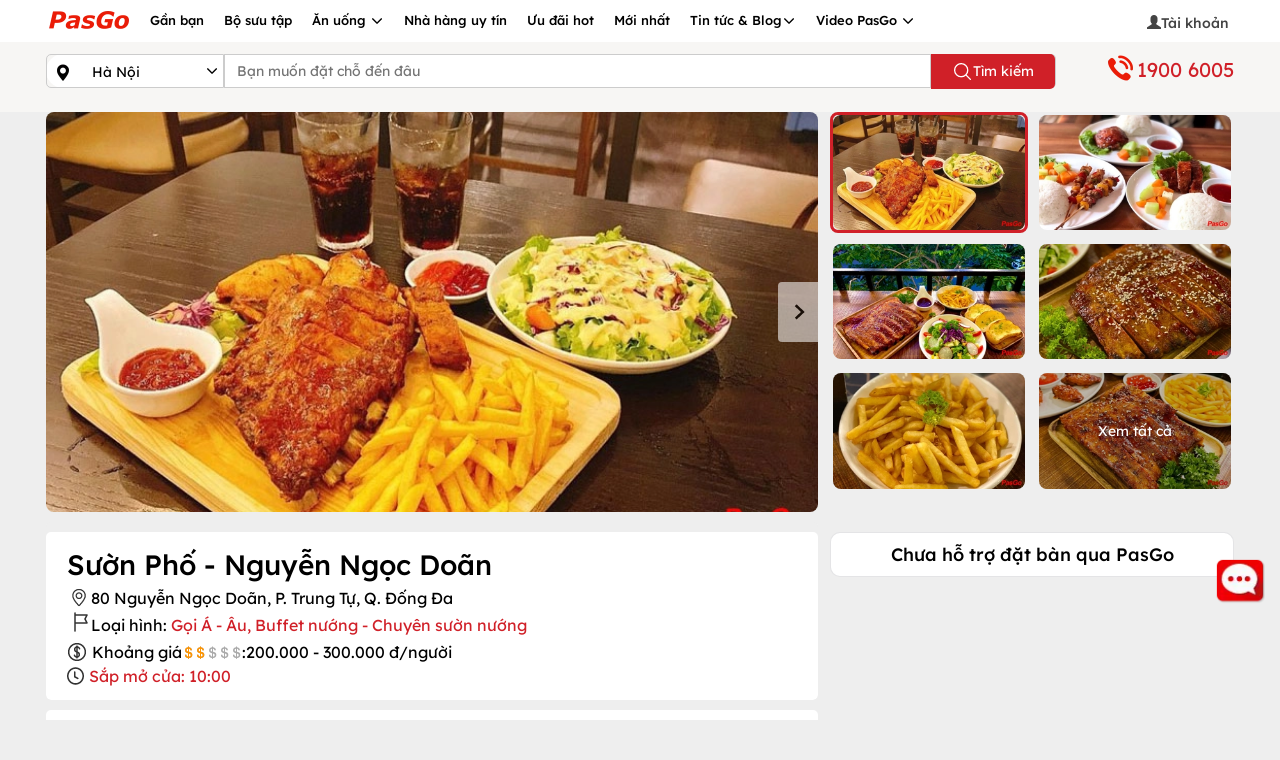

--- FILE ---
content_type: text/html; charset=utf-8
request_url: https://pasgo.vn/nha-hang/suon-pho-nguyen-ngoc-doan-5357
body_size: 70291
content:
<!DOCTYPE html>
<html lang="vi">
<head>
    <meta charset="utf-8" />
    <meta name="viewport" content="width=device-width, initial-scale=1.0">
    <link rel="shortcut icon" href="https://pasgo.vn/faviconv2.ico" />

    
    <!--meta seo-->
    <title>Sườn Phố Nguyễn Ngọc Doãn | XEM NGAY ƯU ĐÃI MỚI PasGo</title>
    <meta name="description" content="Sườn Phố Nguyễn Ngọc Doãn đang có ưu đãi hấp dẫn khi đặt chỗ qua PasGo 1900 6005." />
    <link rel="canonical" href="https://pasgo.vn/nha-hang/suon-pho-nguyen-ngoc-doan-5357" />
    <meta name="DC.title" content="Sườn Phố Nguyễn Ngọc Doãn | XEM NGAY ƯU ĐÃI MỚI PasGo" />
    <!--share twitter-->
    <meta name="twitter:title" content="Sườn Phố Nguyễn Ngọc Doãn | XEM NGAY ƯU ĐÃI MỚI PasGo" />
    <meta name="twitter:description" content="Sườn Phố Nguyễn Ngọc Doãn đang có ưu đãi hấp dẫn khi đặt chỗ qua PasGo 1900 6005." />
    <!--share facebook -->
    <meta property="og:title" content="Sườn Phố Nguyễn Ngọc Doãn | XEM NGAY ƯU ĐÃI MỚI PasGo" />
    <meta property="og:description" content="Sườn Phố Nguyễn Ngọc Doãn đang có ưu đãi hấp dẫn khi đặt chỗ qua PasGo 1900 6005." />
        <meta property="og:image" content="https://pasgo.vn/Upload/anh-chi-tiet/slide-suon-pho-1-normal-2304051462902.webp" />
    <meta name="robots" content="follow,index" />

    <meta name="msvalidate.01" content="620A159A1964104173AA8028E443F628" />
    <meta name="COPYRIGHT" content="Copyright (C) 2013 pasgo.vn" />
    <meta name="geo.region" content="VN-HN" />
    <meta name="geo.placename" content="ha noi" />
    <meta name="geo.position" content="21.0030946,105.8635121" />
    <meta name="ICBM" content="21.0030946,105.8635121" />

    <meta name="revisit-after" content="1 month">
    <meta name="googlebot" content="code">
    <meta name="googlebot" content="noodp">
    <meta name="language" content="Vietnamese" />
    <meta name="reply-to" content="kinhdoanh@pasgo.vn">
    <meta name="web_author" content="pasgo">

    <meta name="author" content="pasgo.vn" />
    <meta http-equiv="X-UA-Compatible" content="IE=edge">
    
    <meta property="fb:app_id" content="583040483565440" />
    <meta property="fb:pages" content="1431096153846072" />
    <meta name="twitter:card" content="summary" />
    <meta name="twitter:site" content="pasgo.vn" />
    <meta name="twitter:creator" content="pasgo" />
    <meta property="og:type" content="website" />
    <meta name="msvalidate.01" content="B0BE48D52478550E91D402009F2AC80E" /><!--Bing-->
    
    
    <style type="text/css">/* Minification failed. Returning unminified contents.
(10,2316): run-time error CSS1062: Expected semicolon or closing curly-brace, found '-'
(10,2752): run-time error CSS1039: Token not allowed after unary operator: '-swiper-wrapper-transition-timing-function'
(10,4558): run-time error CSS1039: Token not allowed after unary operator: '-swiper-centered-offset-before'
(10,4703): run-time error CSS1039: Token not allowed after unary operator: '-swiper-centered-offset-after'
(10,4849): run-time error CSS1039: Token not allowed after unary operator: '-swiper-centered-offset-before'
(10,4991): run-time error CSS1039: Token not allowed after unary operator: '-swiper-centered-offset-after'
(10,6158): run-time error CSS1039: Token not allowed after unary operator: '-swiper-preloader-color'
(10,6187): run-time error CSS1039: Token not allowed after unary operator: '-swiper-theme-color'
(10,6463): run-time error CSS1062: Expected semicolon or closing curly-brace, found '-'
(10,6522): run-time error CSS1062: Expected semicolon or closing curly-brace, found '-'
(10,6943): run-time error CSS1039: Token not allowed after unary operator: '-swiper-virtual-size'
(10,7058): run-time error CSS1039: Token not allowed after unary operator: '-swiper-virtual-size'
(10,7086): run-time error CSS1062: Expected semicolon or closing curly-brace, found '-'
(10,7183): run-time error CSS1039: Token not allowed after unary operator: '-swiper-navigation-top-offset'
(10,7234): run-time error CSS1039: Token not allowed after unary operator: '-swiper-navigation-size'
(10,7278): run-time error CSS1039: Token not allowed after unary operator: '-swiper-navigation-size'
(10,7331): run-time error CSS1039: Token not allowed after unary operator: '-swiper-navigation-size'
(10,7452): run-time error CSS1039: Token not allowed after unary operator: '-swiper-navigation-color'
(10,7482): run-time error CSS1039: Token not allowed after unary operator: '-swiper-theme-color'
(10,8150): run-time error CSS1039: Token not allowed after unary operator: '-swiper-navigation-sides-offset'
(10,8262): run-time error CSS1039: Token not allowed after unary operator: '-swiper-navigation-sides-offset'
(10,8435): run-time error CSS1039: Token not allowed after unary operator: '-swiper-navigation-size'
(10,8684): run-time error CSS1039: Token not allowed after unary operator: '-swiper-navigation-sides-offset'
(10,9269): run-time error CSS1039: Token not allowed after unary operator: '-swiper-pagination-bottom'
(10,9309): run-time error CSS1039: Token not allowed after unary operator: '-swiper-pagination-top'
(10,10121): run-time error CSS1039: Token not allowed after unary operator: '-swiper-pagination-bullet-width'
(10,10158): run-time error CSS1039: Token not allowed after unary operator: '-swiper-pagination-bullet-size'
(10,10207): run-time error CSS1039: Token not allowed after unary operator: '-swiper-pagination-bullet-height'
(10,10245): run-time error CSS1039: Token not allowed after unary operator: '-swiper-pagination-bullet-size'
(10,10322): run-time error CSS1039: Token not allowed after unary operator: '-swiper-pagination-bullet-border-radius'
(10,10383): run-time error CSS1039: Token not allowed after unary operator: '-swiper-pagination-bullet-inactive-color'
(10,10443): run-time error CSS1039: Token not allowed after unary operator: '-swiper-pagination-bullet-inactive-opacity'
(10,10782): run-time error CSS1039: Token not allowed after unary operator: '-swiper-pagination-bullet-opacity'
(10,10835): run-time error CSS1039: Token not allowed after unary operator: '-swiper-pagination-color'
(10,10865): run-time error CSS1039: Token not allowed after unary operator: '-swiper-theme-color'
(10,10996): run-time error CSS1039: Token not allowed after unary operator: '-swiper-pagination-right'
(10,11036): run-time error CSS1039: Token not allowed after unary operator: '-swiper-pagination-left'
(10,11268): run-time error CSS1039: Token not allowed after unary operator: '-swiper-pagination-bullet-vertical-gap'
(10,11983): run-time error CSS1039: Token not allowed after unary operator: '-swiper-pagination-bullet-horizontal-gap'
(10,12683): run-time error CSS1039: Token not allowed after unary operator: '-swiper-pagination-fraction-color'
(10,12773): run-time error CSS1039: Token not allowed after unary operator: '-swiper-pagination-progressbar-bg-color'
(10,12931): run-time error CSS1039: Token not allowed after unary operator: '-swiper-pagination-color'
(10,12961): run-time error CSS1039: Token not allowed after unary operator: '-swiper-theme-color'
(10,13505): run-time error CSS1039: Token not allowed after unary operator: '-swiper-pagination-progressbar-size'
(10,13864): run-time error CSS1039: Token not allowed after unary operator: '-swiper-pagination-progressbar-size'
(10,14004): run-time error CSS1039: Token not allowed after unary operator: '-swiper-scrollbar-border-radius'
(10,14094): run-time error CSS1039: Token not allowed after unary operator: '-swiper-scrollbar-bg-color'
(10,14360): run-time error CSS1039: Token not allowed after unary operator: '-swiper-scrollbar-sides-offset'
(10,14407): run-time error CSS1039: Token not allowed after unary operator: '-swiper-scrollbar-bottom'
(10,14446): run-time error CSS1039: Token not allowed after unary operator: '-swiper-scrollbar-top'
(10,14497): run-time error CSS1039: Token not allowed after unary operator: '-swiper-scrollbar-size'
(10,14550): run-time error CSS1039: Token not allowed after unary operator: '-swiper-scrollbar-sides-offset'
(10,14693): run-time error CSS1039: Token not allowed after unary operator: '-swiper-scrollbar-left'
(10,14733): run-time error CSS1039: Token not allowed after unary operator: '-swiper-scrollbar-right'
(10,14771): run-time error CSS1039: Token not allowed after unary operator: '-swiper-scrollbar-sides-offset'
(10,14828): run-time error CSS1039: Token not allowed after unary operator: '-swiper-scrollbar-size'
(10,14882): run-time error CSS1039: Token not allowed after unary operator: '-swiper-scrollbar-sides-offset'
(10,14998): run-time error CSS1039: Token not allowed after unary operator: '-swiper-scrollbar-drag-bg-color'
(10,15065): run-time error CSS1039: Token not allowed after unary operator: '-swiper-scrollbar-border-radius'
(11,1): run-time error CSS1019: Unexpected token, found '@import'
(11,8): run-time error CSS1019: Unexpected token, found ''common.global.mobile.css''
(12,74591): run-time error CSS1019: Unexpected token, found '@keyframes'
(12,74614): run-time error CSS1062: Expected semicolon or closing curly-brace, found '0%'
(13,84298): run-time error CSS1019: Unexpected token, found '@keyframes'
(13,84321): run-time error CSS1062: Expected semicolon or closing curly-brace, found '0%'
(13,85017): run-time error CSS1019: Unexpected token, found '@keyframes'
(13,85039): run-time error CSS1035: Expected colon, found '{'
 */
/*! jQuery UI - v1.13.2 - 2022-07-14
* http://jqueryui.com
* Includes: core.css, accordion.css, autocomplete.css, menu.css, button.css, controlgroup.css, checkboxradio.css, datepicker.css, dialog.css, draggable.css, resizable.css, progressbar.css, selectable.css, selectmenu.css, slider.css, sortable.css, spinner.css, tabs.css, tooltip.css, theme.css
* To view and modify this theme, visit http://jqueryui.com/themeroller/?ffDefault=Arial%2CHelvetica%2Csans-serif&fsDefault=1em&fwDefault=normal&cornerRadius=3px&bgColorHeader=e9e9e9&bgTextureHeader=flat&borderColorHeader=dddddd&fcHeader=333333&iconColorHeader=444444&bgColorContent=ffffff&bgTextureContent=flat&borderColorContent=dddddd&fcContent=333333&iconColorContent=444444&bgColorDefault=f6f6f6&bgTextureDefault=flat&borderColorDefault=c5c5c5&fcDefault=454545&iconColorDefault=777777&bgColorHover=ededed&bgTextureHover=flat&borderColorHover=cccccc&fcHover=2b2b2b&iconColorHover=555555&bgColorActive=007fff&bgTextureActive=flat&borderColorActive=003eff&fcActive=ffffff&iconColorActive=ffffff&bgColorHighlight=fffa90&bgTextureHighlight=flat&borderColorHighlight=dad55e&fcHighlight=777620&iconColorHighlight=777620&bgColorError=fddfdf&bgTextureError=flat&borderColorError=f1a899&fcError=5f3f3f&iconColorError=cc0000&bgColorOverlay=aaaaaa&bgTextureOverlay=flat&bgImgOpacityOverlay=0&opacityOverlay=30&bgColorShadow=666666&bgTextureShadow=flat&bgImgOpacityShadow=0&opacityShadow=30&thicknessShadow=5px&offsetTopShadow=0px&offsetLeftShadow=0px&cornerRadiusShadow=8px
* Copyright jQuery Foundation and other contributors; Licensed MIT */
.ui-helper-hidden{display:none;}.ui-helper-hidden-accessible{border:0;clip:rect(0 0 0 0);height:1px;margin:-1px;overflow:hidden;padding:0;position:absolute;width:1px;}.ui-helper-reset{margin:0;padding:0;border:0;outline:0;line-height:1.3;text-decoration:none;font-size:100%;list-style:none;}.ui-helper-clearfix:before,.ui-helper-clearfix:after{content:"";display:table;border-collapse:collapse;}.ui-helper-clearfix:after{clear:both;}.ui-helper-zfix{width:100%;height:100%;top:0;left:0;position:absolute;opacity:0;-ms-filter:"alpha(opacity=0)";}.ui-front{z-index:100;}.ui-state-disabled{cursor:default!important;pointer-events:none;}.ui-icon{display:inline-block;vertical-align:middle;margin-top:-.25em;position:relative;text-indent:-99999px;overflow:hidden;background-repeat:no-repeat;}.ui-widget-icon-block{left:50%;margin-left:-8px;display:block;}.ui-widget-overlay{position:fixed;top:0;left:0;width:100%;height:100%;}.ui-accordion .ui-accordion-header{display:block;cursor:pointer;position:relative;margin:2px 0 0 0;padding:.5em .5em .5em .7em;font-size:100%;}.ui-accordion .ui-accordion-content{padding:1em 2.2em;border-top:0;overflow:auto;}.ui-autocomplete{position:absolute;top:0;left:0;cursor:default;}.ui-menu{list-style:none;padding:0;margin:0;display:block;outline:0;}.ui-menu .ui-menu{position:absolute;}.ui-menu .ui-menu-item{margin:0;cursor:pointer;list-style-image:url("[data-uri]");}.ui-menu .ui-menu-item-wrapper{position:relative;padding:3px 1em 3px .4em;}.ui-menu .ui-menu-divider{margin:5px 0;height:0;font-size:0;line-height:0;border-width:1px 0 0 0;}.ui-menu .ui-state-focus,.ui-menu .ui-state-active{margin:-1px;}.ui-menu-icons{position:relative;}.ui-menu-icons .ui-menu-item-wrapper{padding-left:2em;}.ui-menu .ui-icon{position:absolute;top:0;bottom:0;left:.2em;margin:auto 0;}.ui-menu .ui-menu-icon{left:auto;right:0;}.ui-button{padding:.4em 1em;display:inline-block;position:relative;line-height:normal;margin-right:.1em;cursor:pointer;vertical-align:middle;text-align:center;-webkit-user-select:none;-moz-user-select:none;-ms-user-select:none;user-select:none;overflow:visible;}.ui-button,.ui-button:link,.ui-button:visited,.ui-button:hover,.ui-button:active{text-decoration:none;}.ui-button-icon-only{width:2em;box-sizing:border-box;text-indent:-9999px;white-space:nowrap;}input.ui-button.ui-button-icon-only{text-indent:0;}.ui-button-icon-only .ui-icon{position:absolute;top:50%;left:50%;margin-top:-8px;margin-left:-8px;}.ui-button.ui-icon-notext .ui-icon{padding:0;width:2.1em;height:2.1em;text-indent:-9999px;white-space:nowrap;}input.ui-button.ui-icon-notext .ui-icon{width:auto;height:auto;text-indent:0;white-space:normal;padding:.4em 1em;}input.ui-button::-moz-focus-inner,button.ui-button::-moz-focus-inner{border:0;padding:0;}.ui-controlgroup{vertical-align:middle;display:inline-block;}.ui-controlgroup>.ui-controlgroup-item{float:left;margin-left:0;margin-right:0;}.ui-controlgroup>.ui-controlgroup-item:focus,.ui-controlgroup>.ui-controlgroup-item.ui-visual-focus{z-index:9999;}.ui-controlgroup-vertical>.ui-controlgroup-item{display:block;float:none;width:100%;margin-top:0;margin-bottom:0;text-align:left;}.ui-controlgroup-vertical .ui-controlgroup-item{box-sizing:border-box;}.ui-controlgroup .ui-controlgroup-label{padding:.4em 1em;}.ui-controlgroup .ui-controlgroup-label span{font-size:80%;}.ui-controlgroup-horizontal .ui-controlgroup-label+.ui-controlgroup-item{border-left:0;}.ui-controlgroup-vertical .ui-controlgroup-label+.ui-controlgroup-item{border-top:0;}.ui-controlgroup-horizontal .ui-controlgroup-label.ui-widget-content{border-right:0;}.ui-controlgroup-vertical .ui-controlgroup-label.ui-widget-content{border-bottom:0;}.ui-controlgroup-vertical .ui-spinner-input{width:75%;width:calc(100% - 2.4em);}.ui-controlgroup-vertical .ui-spinner .ui-spinner-up{border-top-style:solid;}.ui-checkboxradio-label .ui-icon-background{box-shadow:inset 1px 1px 1px #ccc;border-radius:.12em;border:0;}.ui-checkboxradio-radio-label .ui-icon-background{width:16px;height:16px;border-radius:1em;overflow:visible;border:0;}.ui-checkboxradio-radio-label.ui-checkboxradio-checked .ui-icon,.ui-checkboxradio-radio-label.ui-checkboxradio-checked:hover .ui-icon{background-image:none;width:8px;height:8px;border-width:4px;border-style:solid;}.ui-checkboxradio-disabled{pointer-events:none;}.ui-datepicker{width:17em;padding:.2em .2em 0;display:none;}.ui-datepicker .ui-datepicker-header{position:relative;padding:.2em 0;background-color:#f01b23;color:#fff;}.ui-datepicker .ui-datepicker-prev,.ui-datepicker .ui-datepicker-next{position:absolute;top:2px;width:1.8em;height:1.8em;}.ui-datepicker .ui-datepicker-prev-hover,.ui-datepicker .ui-datepicker-next-hover{top:1px;}.ui-datepicker .ui-datepicker-prev{left:2px;}.ui-datepicker .ui-datepicker-next{right:2px;}.ui-datepicker .ui-datepicker-prev-hover{left:1px;}.ui-datepicker .ui-datepicker-next-hover{right:1px;}.ui-datepicker .ui-datepicker-prev span,.ui-datepicker .ui-datepicker-next span{display:block;position:absolute;left:50%;margin-left:-8px;top:50%;margin-top:-8px;}.ui-datepicker .ui-datepicker-title{margin:0 2.3em;line-height:1.8em;text-align:center;}.ui-datepicker .ui-datepicker-title select{font-size:1em;margin:1px 0;}.ui-datepicker select.ui-datepicker-month,.ui-datepicker select.ui-datepicker-year{width:45%;}.ui-datepicker table{width:100%;font-size:.9em;border-collapse:collapse;margin:7px auto;}.ui-datepicker th{padding:.7em .3em;text-align:center;font-weight:bold;border:0;}.ui-datepicker td{border:0;padding:1px;}.ui-datepicker td span,.ui-datepicker td a{display:block;padding:.2em;text-align:right;text-decoration:none;}.ui-datepicker .ui-datepicker-buttonpane{background-image:none;margin:.7em 0 0 0;padding:0 .2em;border-left:0;border-right:0;border-bottom:0;}.ui-datepicker .ui-datepicker-buttonpane button{float:right;margin:.5em .2em .4em;cursor:pointer;padding:.2em .6em .3em .6em;width:auto;overflow:visible;}.ui-datepicker .ui-datepicker-buttonpane button.ui-datepicker-current{float:left;}.ui-datepicker.ui-datepicker-multi{width:auto;}.ui-datepicker-multi .ui-datepicker-group{float:left;}.ui-datepicker-multi .ui-datepicker-group table{width:95%;margin:0 auto .4em;}.ui-datepicker-multi-2 .ui-datepicker-group{width:50%;}.ui-datepicker-multi-3 .ui-datepicker-group{width:33.3%;}.ui-datepicker-multi-4 .ui-datepicker-group{width:25%;}.ui-datepicker-multi .ui-datepicker-group-last .ui-datepicker-header,.ui-datepicker-multi .ui-datepicker-group-middle .ui-datepicker-header{border-left-width:0;}.ui-datepicker-multi .ui-datepicker-buttonpane{clear:left;}.ui-datepicker-row-break{clear:both;width:100%;font-size:0;}.ui-datepicker-rtl{direction:rtl;}.ui-datepicker-rtl .ui-datepicker-prev{right:2px;left:auto;}.ui-datepicker-rtl .ui-datepicker-next{left:2px;right:auto;}.ui-datepicker-rtl .ui-datepicker-prev:hover{right:1px;left:auto;}.ui-datepicker-rtl .ui-datepicker-next:hover{left:1px;right:auto;}.ui-datepicker-rtl .ui-datepicker-buttonpane{clear:right;}.ui-datepicker-rtl .ui-datepicker-buttonpane button{float:left;}.ui-datepicker-rtl .ui-datepicker-buttonpane button.ui-datepicker-current,.ui-datepicker-rtl .ui-datepicker-group{float:right;}.ui-datepicker-rtl .ui-datepicker-group-last .ui-datepicker-header,.ui-datepicker-rtl .ui-datepicker-group-middle .ui-datepicker-header{border-right-width:0;border-left-width:1px;}.ui-datepicker .ui-icon{display:block;text-indent:-99999px;overflow:hidden;background-repeat:no-repeat;left:.5em;top:.3em;}.ui-dialog{position:absolute;top:0;left:0;padding:.2em;outline:0;}.ui-dialog .ui-dialog-titlebar{padding:.4em 1em;position:relative;}.ui-dialog .ui-dialog-title{float:left;margin:.1em 0;white-space:nowrap;width:90%;overflow:hidden;text-overflow:ellipsis;}.ui-dialog .ui-dialog-titlebar-close{position:absolute;right:.3em;top:50%;width:20px;margin:-10px 0 0 0;padding:1px;height:20px;}.ui-dialog .ui-dialog-content{position:relative;border:0;padding:.5em 1em;background:none;overflow:auto;}.ui-dialog .ui-dialog-buttonpane{text-align:left;border-width:1px 0 0 0;background-image:none;margin-top:.5em;padding:.3em 1em .5em .4em;}.ui-dialog .ui-dialog-buttonpane .ui-dialog-buttonset{float:right;}.ui-dialog .ui-dialog-buttonpane button{margin:.5em .4em .5em 0;cursor:pointer;}.ui-dialog .ui-resizable-n{height:2px;top:0;}.ui-dialog .ui-resizable-e{width:2px;right:0;}.ui-dialog .ui-resizable-s{height:2px;bottom:0;}.ui-dialog .ui-resizable-w{width:2px;left:0;}.ui-dialog .ui-resizable-se,.ui-dialog .ui-resizable-sw,.ui-dialog .ui-resizable-ne,.ui-dialog .ui-resizable-nw{width:7px;height:7px;}.ui-dialog .ui-resizable-se{right:0;bottom:0;}.ui-dialog .ui-resizable-sw{left:0;bottom:0;}.ui-dialog .ui-resizable-ne{right:0;top:0;}.ui-dialog .ui-resizable-nw{left:0;top:0;}.ui-draggable .ui-dialog-titlebar{cursor:move;}.ui-draggable-handle{-ms-touch-action:none;touch-action:none;}.ui-resizable{position:relative;}.ui-resizable-handle{position:absolute;font-size:.1px;display:block;-ms-touch-action:none;touch-action:none;}.ui-resizable-disabled .ui-resizable-handle,.ui-resizable-autohide .ui-resizable-handle{display:none;}.ui-resizable-n{cursor:n-resize;height:7px;width:100%;top:-5px;left:0;}.ui-resizable-s{cursor:s-resize;height:7px;width:100%;bottom:-5px;left:0;}.ui-resizable-e{cursor:e-resize;width:7px;right:-5px;top:0;height:100%;}.ui-resizable-w{cursor:w-resize;width:7px;left:-5px;top:0;height:100%;}.ui-resizable-se{cursor:se-resize;width:12px;height:12px;right:1px;bottom:1px;}.ui-resizable-sw{cursor:sw-resize;width:9px;height:9px;left:-5px;bottom:-5px;}.ui-resizable-nw{cursor:nw-resize;width:9px;height:9px;left:-5px;top:-5px;}.ui-resizable-ne{cursor:ne-resize;width:9px;height:9px;right:-5px;top:-5px;}.ui-progressbar{height:2em;text-align:left;overflow:hidden;}.ui-progressbar .ui-progressbar-value{margin:-1px;height:100%;}.ui-progressbar .ui-progressbar-overlay{background:url("[data-uri]");height:100%;-ms-filter:"alpha(opacity=25)";opacity:.25;}.ui-progressbar-indeterminate .ui-progressbar-value{background-image:none;}.ui-selectable{-ms-touch-action:none;touch-action:none;}.ui-selectable-helper{position:absolute;z-index:100;border:1px dotted #000;}.ui-selectmenu-menu{padding:0;margin:0;position:absolute;top:0;left:0;display:none;}.ui-selectmenu-menu .ui-menu{overflow:auto;overflow-x:hidden;padding-bottom:1px;}.ui-selectmenu-menu .ui-menu .ui-selectmenu-optgroup{font-size:1em;font-weight:bold;line-height:1.5;padding:2px .4em;margin:.5em 0 0 0;height:auto;border:0;}.ui-selectmenu-open{display:block;}.ui-selectmenu-text{display:block;margin-right:20px;overflow:hidden;text-overflow:ellipsis;}.ui-selectmenu-button.ui-button{text-align:left;white-space:nowrap;width:14em;}.ui-selectmenu-icon.ui-icon{float:right;margin-top:0;}.ui-slider{position:relative;text-align:left;}.ui-slider .ui-slider-handle{position:absolute;z-index:2;width:1.2em;height:1.2em;cursor:pointer;-ms-touch-action:none;touch-action:none;}.ui-slider .ui-slider-range{position:absolute;z-index:1;font-size:.7em;display:block;border:0;background-position:0 0;}.ui-slider.ui-state-disabled .ui-slider-handle,.ui-slider.ui-state-disabled .ui-slider-range{filter:inherit;}.ui-slider-horizontal{height:.8em;}.ui-slider-horizontal .ui-slider-handle{top:-.3em;margin-left:-.6em;}.ui-slider-horizontal .ui-slider-range{top:0;height:100%;}.ui-slider-horizontal .ui-slider-range-min{left:0;}.ui-slider-horizontal .ui-slider-range-max{right:0;}.ui-slider-vertical{width:.8em;height:100px;}.ui-slider-vertical .ui-slider-handle{left:-.3em;margin-left:0;margin-bottom:-.6em;}.ui-slider-vertical .ui-slider-range{left:0;width:100%;}.ui-slider-vertical .ui-slider-range-min{bottom:0;}.ui-slider-vertical .ui-slider-range-max{top:0;}.ui-sortable-handle{-ms-touch-action:none;touch-action:none;}.ui-spinner{position:relative;display:inline-block;overflow:hidden;padding:0;vertical-align:middle;}.ui-spinner-input{border:0;background:none;color:inherit;padding:.222em 0;margin:.2em 0;vertical-align:middle;margin-left:.4em;margin-right:2em;}.ui-spinner-button{width:1.6em;height:50%;font-size:.5em;padding:0;margin:0;text-align:center;position:absolute;cursor:default;display:block;overflow:hidden;right:0;}.ui-spinner a.ui-spinner-button{border-top-style:none;border-bottom-style:none;border-right-style:none;}.ui-spinner-up{top:0;}.ui-spinner-down{bottom:0;}.ui-tabs{position:relative;padding:.2em;}.ui-tabs .ui-tabs-nav{margin:0;padding:.2em .2em 0;}.ui-tabs .ui-tabs-nav li{list-style:none;float:left;position:relative;top:0;margin:1px .2em 0 0;border-bottom-width:0;padding:0;white-space:nowrap;}.ui-tabs .ui-tabs-nav .ui-tabs-anchor{float:left;padding:.5em 1em;text-decoration:none;}.ui-tabs .ui-tabs-nav li.ui-tabs-active{margin-bottom:-1px;padding-bottom:1px;}.ui-tabs .ui-tabs-nav li.ui-tabs-active .ui-tabs-anchor,.ui-tabs .ui-tabs-nav li.ui-state-disabled .ui-tabs-anchor,.ui-tabs .ui-tabs-nav li.ui-tabs-loading .ui-tabs-anchor{cursor:text;}.ui-tabs-collapsible .ui-tabs-nav li.ui-tabs-active .ui-tabs-anchor{cursor:pointer;}.ui-tabs .ui-tabs-panel{display:block;border-width:0;padding:1em 1.4em;background:none;}.ui-tooltip{padding:8px;position:absolute;z-index:9999;max-width:300px;}body .ui-tooltip{border-width:2px;}.ui-widget{font-family:Arial,Helvetica,sans-serif;font-size:1em;}.ui-widget .ui-widget{font-size:1em;}.ui-widget input,.ui-widget select,.ui-widget textarea,.ui-widget button{font-family:Arial,Helvetica,sans-serif;font-size:1em;}.ui-widget.ui-widget-content{border:1px solid #c5c5c5;border-radius:5px;}.ui-widget-content{border:1px solid #ddd;background:#fff;color:#333;}.ui-widget-content a{color:#333;}.ui-widget-header{border:1px solid #ddd;background:#e9e9e9;color:#333;font-weight:bold;}.ui-widget-header a{color:#333;}.ui-state-default,.ui-widget-content .ui-state-default,.ui-widget-header .ui-state-default,.ui-button,html .ui-button :hover,html .ui-button.ui-state-disabled:active{background-color:transparent;font-weight:normal;color:#454545;text-align:center;font-family:"Roboto-Medium";}.ui-state-default a,.ui-state-default a:link,.ui-state-default a:visited,a.ui-button,a:link.ui-button,a:visited.ui-button,.ui-button{color:#454545;text-decoration:none;}.ui-state-hover,.ui-widget-content .ui-state-hover,.ui-widget-header .ui-state-hover,.ui-state-focus,.ui-widget-content .ui-state-focus,.ui-widget-header .ui-state-focus,.ui-button:hover,.ui-button:focus{background:#f01b23;border-radius:50%;border:0;color:#fff;padding:6px 0;}.ui-state-hover a,.ui-state-hover a:hover,.ui-state-hover a:link,.ui-state-hover a:visited,.ui-state-focus a,.ui-state-focus a:hover,.ui-state-focus a:link,.ui-state-focus a:visited,a.ui-button:hover,a.ui-button:focus{color:#2b2b2b;text-decoration:none;}.ui-visual-focus{box-shadow:0 0 3px 1px #5e9ed6;}.ui-state-active,.ui-widget-content .ui-state-active,.ui-widget-header .ui-state-active,a.ui-button:active,.ui-button:active,.ui-button.ui-state-active:hover{background:#f01b23!important;border-radius:50%;border:0;color:#fff;width:100%;padding:6px 0;}.ui-icon-background,.ui-state-active .ui-icon-background{border:#003eff;background-color:#fff;}.ui-state-active a,.ui-state-active a:link,.ui-state-active a:visited{color:#fff;text-decoration:none;}.ui-state-highlight,.ui-widget-content .ui-state-highlight,.ui-widget-header .ui-state-highlight{border-radius:50%;background:#fff;border:1px solid #f01b23;color:#f01b23!important;width:100%;padding:6px 0;}.ui-state-highlight.ui-state-active{color:#fff!important;}.ui-state-checked{border:1px solid #dad55e;background:#fffa90;}.ui-state-highlight a,.ui-widget-content .ui-state-highlight a,.ui-widget-header .ui-state-highlight a{color:#777620;}.ui-state-error,.ui-widget-content .ui-state-error,.ui-widget-header .ui-state-error{border:1px solid #f1a899;background:#fddfdf;color:#5f3f3f;}.ui-state-error a,.ui-widget-content .ui-state-error a,.ui-widget-header .ui-state-error a{color:#5f3f3f;}.ui-state-error-text,.ui-widget-content .ui-state-error-text,.ui-widget-header .ui-state-error-text{color:#5f3f3f;}.ui-priority-primary,.ui-widget-content .ui-priority-primary,.ui-widget-header .ui-priority-primary{font-weight:bold;}.ui-priority-secondary,.ui-widget-content .ui-priority-secondary,.ui-widget-header .ui-priority-secondary{opacity:.7;-ms-filter:"alpha(opacity=70)";font-weight:normal;}.ui-state-disabled,.ui-widget-content .ui-state-disabled,.ui-widget-header .ui-state-disabled{opacity:.35;-ms-filter:"alpha(opacity=35)";background-image:none;}.ui-state-disabled .ui-icon{-ms-filter:"alpha(opacity=35)";}.ui-icon{width:16px;height:16px;}.ui-icon,.ui-widget-content .ui-icon{background-image:url("/Assets/Images/ui-icon/ui-icon.png");}.ui-widget-header .ui-icon{background-image:url("/Assets/Images/ui-icon/ui-icon.png");}.ui-state-hover .ui-icon,.ui-state-focus .ui-icon,.ui-button:hover .ui-icon,.ui-button:focus .ui-icon{background-image:url("/Assets/Images/ui-icon/ui-icon.png");}.ui-state-active .ui-icon,.ui-button:active .ui-icon{background-image:url("images/ui-icons_ffffff_256x240.png");}.ui-state-highlight .ui-icon,.ui-button .ui-state-highlight.ui-icon{background-image:url("images/ui-icons_777620_256x240.png");}.ui-state-error .ui-icon,.ui-state-error-text .ui-icon{background-image:url("images/ui-icons_cc0000_256x240.png");}.ui-button .ui-icon{background-image:url("images/ui-icons_777777_256x240.png");}.ui-icon-blank.ui-icon-blank.ui-icon-blank{background-image:none;}.ui-icon-caret-1-n{background-position:0 0;}.ui-icon-caret-1-ne{background-position:-16px 0;}.ui-icon-caret-1-e{background-position:-32px 0;}.ui-icon-caret-1-se{background-position:-48px 0;}.ui-icon-caret-1-s{background-position:-65px 0;}.ui-icon-caret-1-sw{background-position:-80px 0;}.ui-icon-caret-1-w{background-position:-96px 0;}.ui-icon-caret-1-nw{background-position:-112px 0;}.ui-icon-caret-2-n-s{background-position:-128px 0;}.ui-icon-caret-2-e-w{background-position:-144px 0;}.ui-icon-triangle-1-n{background-position:0 -16px;}.ui-icon-triangle-1-ne{background-position:-16px -16px;}.ui-icon-triangle-1-e{background-position:-32px -16px;}.ui-icon-triangle-1-se{background-position:-48px -16px;}.ui-icon-triangle-1-s{background-position:-65px -16px;}.ui-icon-triangle-1-sw{background-position:-80px -16px;}.ui-icon-triangle-1-w{background-position:-96px -16px;}.ui-icon-triangle-1-nw{background-position:-112px -16px;}.ui-icon-triangle-2-n-s{background-position:-128px -16px;}.ui-icon-triangle-2-e-w{background-position:-144px -16px;}.ui-icon-arrow-1-n{background-position:0 -32px;}.ui-icon-arrow-1-ne{background-position:-16px -32px;}.ui-icon-arrow-1-e{background-position:-32px -32px;}.ui-icon-arrow-1-se{background-position:-48px -32px;}.ui-icon-arrow-1-s{background-position:-65px -32px;}.ui-icon-arrow-1-sw{background-position:-80px -32px;}.ui-icon-arrow-1-w{background-position:-96px -32px;}.ui-icon-arrow-1-nw{background-position:-112px -32px;}.ui-icon-arrow-2-n-s{background-position:-128px -32px;}.ui-icon-arrow-2-ne-sw{background-position:-144px -32px;}.ui-icon-arrow-2-e-w{background-position:-160px -32px;}.ui-icon-arrow-2-se-nw{background-position:-176px -32px;}.ui-icon-arrowstop-1-n{background-position:-192px -32px;}.ui-icon-arrowstop-1-e{background-position:-208px -32px;}.ui-icon-arrowstop-1-s{background-position:-224px -32px;}.ui-icon-arrowstop-1-w{background-position:-240px -32px;}.ui-icon-arrowthick-1-n{background-position:1px -48px;}.ui-icon-arrowthick-1-ne{background-position:-16px -48px;}.ui-icon-arrowthick-1-e{background-position:-32px -48px;}.ui-icon-arrowthick-1-se{background-position:-48px -48px;}.ui-icon-arrowthick-1-s{background-position:-64px -48px;}.ui-icon-arrowthick-1-sw{background-position:-80px -48px;}.ui-icon-arrowthick-1-w{background-position:-96px -48px;}.ui-icon-arrowthick-1-nw{background-position:-112px -48px;}.ui-icon-arrowthick-2-n-s{background-position:-128px -48px;}.ui-icon-arrowthick-2-ne-sw{background-position:-144px -48px;}.ui-icon-arrowthick-2-e-w{background-position:-160px -48px;}.ui-icon-arrowthick-2-se-nw{background-position:-176px -48px;}.ui-icon-arrowthickstop-1-n{background-position:-192px -48px;}.ui-icon-arrowthickstop-1-e{background-position:-208px -48px;}.ui-icon-arrowthickstop-1-s{background-position:-224px -48px;}.ui-icon-arrowthickstop-1-w{background-position:-240px -48px;}.ui-icon-arrowreturnthick-1-w{background-position:0 -64px;}.ui-icon-arrowreturnthick-1-n{background-position:-16px -64px;}.ui-icon-arrowreturnthick-1-e{background-position:-32px -64px;}.ui-icon-arrowreturnthick-1-s{background-position:-48px -64px;}.ui-icon-arrowreturn-1-w{background-position:-64px -64px;}.ui-icon-arrowreturn-1-n{background-position:-80px -64px;}.ui-icon-arrowreturn-1-e{background-position:-96px -64px;}.ui-icon-arrowreturn-1-s{background-position:-112px -64px;}.ui-icon-arrowrefresh-1-w{background-position:-128px -64px;}.ui-icon-arrowrefresh-1-n{background-position:-144px -64px;}.ui-icon-arrowrefresh-1-e{background-position:-160px -64px;}.ui-icon-arrowrefresh-1-s{background-position:-176px -64px;}.ui-icon-arrow-4{background-position:0 -80px;}.ui-icon-arrow-4-diag{background-position:-16px -80px;}.ui-icon-extlink{background-position:-32px -80px;}.ui-icon-newwin{background-position:-48px -80px;}.ui-icon-refresh{background-position:-64px -80px;}.ui-icon-shuffle{background-position:-80px -80px;}.ui-icon-transfer-e-w{background-position:-96px -80px;}.ui-icon-transferthick-e-w{background-position:-112px -80px;}.ui-icon-folder-collapsed{background-position:0 -96px;}.ui-icon-folder-open{background-position:-16px -96px;}.ui-icon-document{background-position:-32px -96px;}.ui-icon-document-b{background-position:-48px -96px;}.ui-icon-note{background-position:-64px -96px;}.ui-icon-mail-closed{background-position:-80px -96px;}.ui-icon-mail-open{background-position:-96px -96px;}.ui-icon-suitcase{background-position:-112px -96px;}.ui-icon-comment{background-position:-128px -96px;}.ui-icon-person{background-position:-144px -96px;}.ui-icon-print{background-position:-160px -96px;}.ui-icon-trash{background-position:-176px -96px;}.ui-icon-locked{background-position:-192px -96px;}.ui-icon-unlocked{background-position:-208px -96px;}.ui-icon-bookmark{background-position:-224px -96px;}.ui-icon-tag{background-position:-240px -96px;}.ui-icon-home{background-position:0 -112px;}.ui-icon-flag{background-position:-16px -112px;}.ui-icon-calendar{background-position:-32px -112px;}.ui-icon-cart{background-position:-48px -112px;}.ui-icon-pencil{background-position:-64px -112px;}.ui-icon-clock{background-position:-80px -112px;}.ui-icon-disk{background-position:-96px -112px;}.ui-icon-calculator{background-position:-112px -112px;}.ui-icon-zoomin{background-position:-128px -112px;}.ui-icon-zoomout{background-position:-144px -112px;}.ui-icon-search{background-position:-160px -112px;}.ui-icon-wrench{background-position:-176px -112px;}.ui-icon-gear{background-position:-192px -112px;}.ui-icon-heart{background-position:-208px -112px;}.ui-icon-star{background-position:-224px -112px;}.ui-icon-link{background-position:-240px -112px;}.ui-icon-cancel{background-position:0 -128px;}.ui-icon-plus{background-position:-16px -128px;}.ui-icon-plusthick{background-position:-32px -128px;}.ui-icon-minus{background-position:-48px -128px;}.ui-icon-minusthick{background-position:-64px -128px;}.ui-icon-close{background-position:-80px -128px;}.ui-icon-closethick{background-position:-96px -128px;}.ui-icon-key{background-position:-112px -128px;}.ui-icon-lightbulb{background-position:-128px -128px;}.ui-icon-scissors{background-position:-144px -128px;}.ui-icon-clipboard{background-position:-160px -128px;}.ui-icon-copy{background-position:-176px -128px;}.ui-icon-contact{background-position:-192px -128px;}.ui-icon-image{background-position:-208px -128px;}.ui-icon-video{background-position:-224px -128px;}.ui-icon-script{background-position:-240px -128px;}.ui-icon-alert{background-position:0 -144px;}.ui-icon-info{background-position:-16px -144px;}.ui-icon-notice{background-position:-32px -144px;}.ui-icon-help{background-position:-48px -144px;}.ui-icon-check{background-position:-64px -144px;}.ui-icon-bullet{background-position:-80px -144px;}.ui-icon-radio-on{background-position:-96px -144px;}.ui-icon-radio-off{background-position:-112px -144px;}.ui-icon-pin-w{background-position:-128px -144px;}.ui-icon-pin-s{background-position:-144px -144px;}.ui-icon-play{background-position:0 -160px;}.ui-icon-pause{background-position:-16px -160px;}.ui-icon-seek-next{background-position:-32px -160px;}.ui-icon-seek-prev{background-position:-48px -160px;}.ui-icon-seek-end{background-position:-64px -160px;}.ui-icon-seek-start{background-position:-80px -160px;}.ui-icon-seek-first{background-position:-80px -160px;}.ui-icon-stop{background-position:-96px -160px;}.ui-icon-eject{background-position:-112px -160px;}.ui-icon-volume-off{background-position:-128px -160px;}.ui-icon-volume-on{background-position:-144px -160px;}.ui-icon-power{background-position:0 -176px;}.ui-icon-signal-diag{background-position:-16px -176px;}.ui-icon-signal{background-position:-32px -176px;}.ui-icon-battery-0{background-position:-48px -176px;}.ui-icon-battery-1{background-position:-64px -176px;}.ui-icon-battery-2{background-position:-80px -176px;}.ui-icon-battery-3{background-position:-96px -176px;}.ui-icon-circle-plus{background-position:0 -192px;}.ui-icon-circle-minus{background-position:-16px -192px;}.ui-icon-circle-close{background-position:-32px -192px;}.ui-icon-circle-triangle-e{background-position:-48px -192px;}.ui-icon-circle-triangle-s{background-position:-64px -192px;}.ui-icon-circle-triangle-w{background-position:-80px -192px;}.ui-icon-circle-triangle-n{background-position:-96px -192px;}.ui-icon-circle-arrow-e{background-position:-112px -192px;}.ui-icon-circle-arrow-s{background-position:-128px -192px;}.ui-icon-circle-arrow-w{background-position:-144px -192px;}.ui-icon-circle-arrow-n{background-position:-160px -192px;}.ui-icon-circle-zoomin{background-position:-176px -192px;}.ui-icon-circle-zoomout{background-position:-192px -192px;}.ui-icon-circle-check{background-position:-208px -192px;}.ui-icon-circlesmall-plus{background-position:0 -208px;}.ui-icon-circlesmall-minus{background-position:-16px -208px;}.ui-icon-circlesmall-close{background-position:-32px -208px;}.ui-icon-squaresmall-plus{background-position:-48px -208px;}.ui-icon-squaresmall-minus{background-position:-64px -208px;}.ui-icon-squaresmall-close{background-position:-80px -208px;}.ui-icon-grip-dotted-vertical{background-position:0 -224px;}.ui-icon-grip-dotted-horizontal{background-position:-16px -224px;}.ui-icon-grip-solid-vertical{background-position:-32px -224px;}.ui-icon-grip-solid-horizontal{background-position:-48px -224px;}.ui-icon-gripsmall-diagonal-se{background-position:-64px -224px;}.ui-icon-grip-diagonal-se{background-position:-80px -224px;}.ui-corner-all,.ui-corner-top,.ui-corner-left,.ui-corner-tl{border-top-left-radius:3px;}.ui-corner-all,.ui-corner-top,.ui-corner-right,.ui-corner-tr{border-top-right-radius:3px;}.ui-corner-all,.ui-corner-bottom,.ui-corner-left,.ui-corner-bl{border-bottom-left-radius:3px;}.ui-corner-all,.ui-corner-bottom,.ui-corner-right,.ui-corner-br{border-bottom-right-radius:3px;}.ui-widget-overlay{background:#aaa;opacity:.3;-ms-filter:Alpha(Opacity=30);}.ui-widget-shadow{-webkit-box-shadow:0 0 5px #666;box-shadow:0 0 5px #666;}@media(max-width:480px){.ui-widget.ui-widget-content{left:118.703px!important;}}
@charset "UTF-8";@font-face{font-family:"glyphicons-halflings-regular";src:url("/Assets/fonts/glyphicons-halflings-regular.ttf") format("truetype");font-display:swap;}@font-face{font-family:"glyphicons-halflings-regular";src:url("/Assets/fonts/glyphicons-halflings-regular.woff") format("woff");font-display:swap;}@font-face{font-family:"glyphicons-halflings-regular";src:url("/Assets/fonts/glyphicons-halflings-regular.eot?") format("embedded-opentype");font-display:swap;}@font-face{font-family:"glyphicons-halflings-regular";src:url("/Assets/fonts/glyphicons-halflings-regular.svg") format("svg");}@font-face{font-family:"pasgo-fonts-regular";src:url("/Assets/fonts/fontlexend/lexend-regular.ttf") format("truetype");}@font-face{font-family:"pasgo-fonts-medium";src:url("/Assets/fonts/fontlexend/lexend-medium.ttf") format("truetype");}@font-face{font-family:"pasgo-fonts-semibold";src:url("/Assets/fonts/fontlexend/lexend-semibold.ttf") format("truetype");}@font-face{font-family:"pasgo-fonts-bold";src:url("/Assets/fonts/fontlexend/lexend-bold.ttf") format("truetype");}@font-face{font-family:"pasgo-fonts-extrabold";src:url("/Assets/fonts/fontlexend/lexend-extrabold.ttf") format("truetype");}@font-face{font-family:"pasgo-fonts-black";src:url("/Assets/fonts/fontlexend/lexend-black.ttf") format("truetype");}.w-25{width:25%!important;}.w-50{width:50%!important;}.w-75{width:75%!important;}.w-100{width:100%!important;}.h-25{height:25%!important;}.h-50{height:50%!important;}.h-75{height:75%!important;}.h-100{height:100%!important;}.mw-100{max-width:100%!important;}.mh-100{max-height:100%!important;}.m-0{margin:0!important;}.mt-0,.my-0{margin-top:0!important;}.mr-0,.mx-0{margin-right:0!important;}.mb-0,.my-0{margin-bottom:0!important;}.ml-0,.mx-0{margin-left:0!important;}.m-1{margin:.25rem!important;}.mt-1,.my-1{margin-top:.25rem!important;}.mr-1,.mx-1{margin-right:.25rem!important;}.mb-1,.my-1{margin-bottom:.25rem!important;}.ml-1,.mx-1{margin-left:.25rem!important;}.m-2{margin:.5rem!important;}.mt-2,.my-2{margin-top:.5rem!important;}.mr-2,.mx-2{margin-right:.5rem!important;}.mb-2,.my-2{margin-bottom:.5rem!important;}.ml-2,.mx-2{margin-left:.5rem!important;}.m-3{margin:1rem!important;}.mt-3,.my-3{margin-top:1rem!important;}.mr-3,.mx-3{margin-right:1rem!important;}.mb-3,.my-3{margin-bottom:1rem!important;}.ml-3,.mx-3{margin-left:1rem!important;}.m-4{margin:1.5rem!important;}.mt-4,.my-4{margin-top:1.5rem!important;}.mr-4,.mx-4{margin-right:1.5rem!important;}.mb-4,.my-4{margin-bottom:1.5rem!important;}.ml-4,.mx-4{margin-left:1.5rem!important;}.m-5{margin:3rem!important;}.mt-5,.my-5{margin-top:3rem!important;}.mr-5,.mx-5{margin-right:3rem!important;}.mb-5,.my-5{margin-bottom:3rem!important;}.ml-5,.mx-5{margin-left:3rem!important;}.p-0{padding:0!important;}.pt-0,.py-0{padding-top:0!important;}.pr-0,.px-0{padding-right:0!important;}.pb-0,.py-0{padding-bottom:0!important;}.pl-0,.px-0{padding-left:0!important;}.p-1{padding:.25rem!important;}.pt-1,.py-1{padding-top:.25rem!important;}.pr-1,.px-1{padding-right:.25rem!important;}.pb-1,.py-1{padding-bottom:.25rem!important;}.pl-1,.px-1{padding-left:.25rem!important;}.p-2{padding:.5rem!important;}.pt-2,.py-2{padding-top:.5rem!important;}.pr-2,.px-2{padding-right:.5rem!important;}.pb-2,.py-2{padding-bottom:.5rem!important;}.pl-2,.px-2{padding-left:.5rem!important;}.p-3{padding:1rem!important;}.pt-3,.py-3{padding-top:1rem!important;}.pr-3,.px-3{padding-right:1rem!important;}.pb-3,.py-3{padding-bottom:1rem!important;}.pl-3,.px-3{padding-left:1rem!important;}.p-4{padding:1.5rem!important;}.pt-4,.py-4{padding-top:1.5rem!important;}.pr-4,.px-4{padding-right:1.5rem!important;}.pb-4,.py-4{padding-bottom:1.5rem!important;}.pl-4,.px-4{padding-left:1.5rem!important;}.p-5{padding:3rem!important;}.pt-5,.py-5{padding-top:3rem!important;}.pr-5,.px-5{padding-right:3rem!important;}.pb-5,.py-5{padding-bottom:3rem!important;}.pl-5,.px-5{padding-left:3rem!important;}.m-auto{margin:auto!important;}.mt-auto,.my-auto{margin-top:auto!important;}.mr-auto,.mx-auto{margin-right:auto!important;}.mb-auto,.my-auto{margin-bottom:auto!important;}.ml-auto,.mx-auto{margin-left:auto!important;}@media(min-width:576px){.m-sm-0{margin:0!important;}.mt-sm-0,.my-sm-0{margin-top:0!important;}.mr-sm-0,.mx-sm-0{margin-right:0!important;}.mb-sm-0,.my-sm-0{margin-bottom:0!important;}.ml-sm-0,.mx-sm-0{margin-left:0!important;}.m-sm-1{margin:.25rem!important;}.mt-sm-1,.my-sm-1{margin-top:.25rem!important;}.mr-sm-1,.mx-sm-1{margin-right:.25rem!important;}.mb-sm-1,.my-sm-1{margin-bottom:.25rem!important;}.ml-sm-1,.mx-sm-1{margin-left:.25rem!important;}.m-sm-2{margin:.5rem!important;}.mt-sm-2,.my-sm-2{margin-top:.5rem!important;}.mr-sm-2,.mx-sm-2{margin-right:.5rem!important;}.mb-sm-2,.my-sm-2{margin-bottom:.5rem!important;}.ml-sm-2,.mx-sm-2{margin-left:.5rem!important;}.m-sm-3{margin:1rem!important;}.mt-sm-3,.my-sm-3{margin-top:1rem!important;}.mr-sm-3,.mx-sm-3{margin-right:1rem!important;}.mb-sm-3,.my-sm-3{margin-bottom:1rem!important;}.ml-sm-3,.mx-sm-3{margin-left:1rem!important;}.m-sm-4{margin:1.5rem!important;}.mt-sm-4,.my-sm-4{margin-top:1.5rem!important;}.mr-sm-4,.mx-sm-4{margin-right:1.5rem!important;}.mb-sm-4,.my-sm-4{margin-bottom:1.5rem!important;}.ml-sm-4,.mx-sm-4{margin-left:1.5rem!important;}.m-sm-5{margin:3rem!important;}.mt-sm-5,.my-sm-5{margin-top:3rem!important;}.mr-sm-5,.mx-sm-5{margin-right:3rem!important;}.mb-sm-5,.my-sm-5{margin-bottom:3rem!important;}.ml-sm-5,.mx-sm-5{margin-left:3rem!important;}.p-sm-0{padding:0!important;}.pt-sm-0,.py-sm-0{padding-top:0!important;}.pr-sm-0,.px-sm-0{padding-right:0!important;}.pb-sm-0,.py-sm-0{padding-bottom:0!important;}.pl-sm-0,.px-sm-0{padding-left:0!important;}.p-sm-1{padding:.25rem!important;}.pt-sm-1,.py-sm-1{padding-top:.25rem!important;}.pr-sm-1,.px-sm-1{padding-right:.25rem!important;}.pb-sm-1,.py-sm-1{padding-bottom:.25rem!important;}.pl-sm-1,.px-sm-1{padding-left:.25rem!important;}.p-sm-2{padding:.5rem!important;}.pt-sm-2,.py-sm-2{padding-top:.5rem!important;}.pr-sm-2,.px-sm-2{padding-right:.5rem!important;}.pb-sm-2,.py-sm-2{padding-bottom:.5rem!important;}.pl-sm-2,.px-sm-2{padding-left:.5rem!important;}.p-sm-3{padding:1rem!important;}.pt-sm-3,.py-sm-3{padding-top:1rem!important;}.pr-sm-3,.px-sm-3{padding-right:1rem!important;}.pb-sm-3,.py-sm-3{padding-bottom:1rem!important;}.pl-sm-3,.px-sm-3{padding-left:1rem!important;}.p-sm-4{padding:1.5rem!important;}.pt-sm-4,.py-sm-4{padding-top:1.5rem!important;}.pr-sm-4,.px-sm-4{padding-right:1.5rem!important;}.pb-sm-4,.py-sm-4{padding-bottom:1.5rem!important;}.pl-sm-4,.px-sm-4{padding-left:1.5rem!important;}.p-sm-5{padding:3rem!important;}.pt-sm-5,.py-sm-5{padding-top:3rem!important;}.pr-sm-5,.px-sm-5{padding-right:3rem!important;}.pb-sm-5,.py-sm-5{padding-bottom:3rem!important;}.pl-sm-5,.px-sm-5{padding-left:3rem!important;}.m-sm-auto{margin:auto!important;}.mt-sm-auto,.my-sm-auto{margin-top:auto!important;}.mr-sm-auto,.mx-sm-auto{margin-right:auto!important;}.mb-sm-auto,.my-sm-auto{margin-bottom:auto!important;}.ml-sm-auto,.mx-sm-auto{margin-left:auto!important;}}@media(min-width:768px){.m-md-0{margin:0!important;}.mt-md-0,.my-md-0{margin-top:0!important;}.mr-md-0,.mx-md-0{margin-right:0!important;}.mb-md-0,.my-md-0{margin-bottom:0!important;}.ml-md-0,.mx-md-0{margin-left:0!important;}.m-md-1{margin:.25rem!important;}.mt-md-1,.my-md-1{margin-top:.25rem!important;}.mr-md-1,.mx-md-1{margin-right:.25rem!important;}.mb-md-1,.my-md-1{margin-bottom:.25rem!important;}.ml-md-1,.mx-md-1{margin-left:.25rem!important;}.m-md-2{margin:.5rem!important;}.mt-md-2,.my-md-2{margin-top:.5rem!important;}.mr-md-2,.mx-md-2{margin-right:.5rem!important;}.mb-md-2,.my-md-2{margin-bottom:.5rem!important;}.ml-md-2,.mx-md-2{margin-left:.5rem!important;}.m-md-3{margin:1rem!important;}.mt-md-3,.my-md-3{margin-top:1rem!important;}.mr-md-3,.mx-md-3{margin-right:1rem!important;}.mb-md-3,.my-md-3{margin-bottom:1rem!important;}.ml-md-3,.mx-md-3{margin-left:1rem!important;}.m-md-4{margin:1.5rem!important;}.mt-md-4,.my-md-4{margin-top:1.5rem!important;}.mr-md-4,.mx-md-4{margin-right:1.5rem!important;}.mb-md-4,.my-md-4{margin-bottom:1.5rem!important;}.ml-md-4,.mx-md-4{margin-left:1.5rem!important;}.m-md-5{margin:3rem!important;}.mt-md-5,.my-md-5{margin-top:3rem!important;}.mr-md-5,.mx-md-5{margin-right:3rem!important;}.mb-md-5,.my-md-5{margin-bottom:3rem!important;}.ml-md-5,.mx-md-5{margin-left:3rem!important;}.p-md-0{padding:0!important;}.pt-md-0,.py-md-0{padding-top:0!important;}.pr-md-0,.px-md-0{padding-right:0!important;}.pb-md-0,.py-md-0{padding-bottom:0!important;}.pl-md-0,.px-md-0{padding-left:0!important;}.p-md-1{padding:.25rem!important;}.pt-md-1,.py-md-1{padding-top:.25rem!important;}.pr-md-1,.px-md-1{padding-right:.25rem!important;}.pb-md-1,.py-md-1{padding-bottom:.25rem!important;}.pl-md-1,.px-md-1{padding-left:.25rem!important;}.p-md-2{padding:.5rem!important;}.pt-md-2,.py-md-2{padding-top:.5rem!important;}.pr-md-2,.px-md-2{padding-right:.5rem!important;}.pb-md-2,.py-md-2{padding-bottom:.5rem!important;}.pl-md-2,.px-md-2{padding-left:.5rem!important;}.p-md-3{padding:1rem!important;}.pt-md-3,.py-md-3{padding-top:1rem!important;}.pr-md-3,.px-md-3{padding-right:1rem!important;}.pb-md-3,.py-md-3{padding-bottom:1rem!important;}.pl-md-3,.px-md-3{padding-left:1rem!important;}.p-md-4{padding:1.5rem!important;}.pt-md-4,.py-md-4{padding-top:1.5rem!important;}.pr-md-4,.px-md-4{padding-right:1.5rem!important;}.pb-md-4,.py-md-4{padding-bottom:1.5rem!important;}.pl-md-4,.px-md-4{padding-left:1.5rem!important;}.p-md-5{padding:3rem!important;}.pt-md-5,.py-md-5{padding-top:3rem!important;}.pr-md-5,.px-md-5{padding-right:3rem!important;}.pb-md-5,.py-md-5{padding-bottom:3rem!important;}.pl-md-5,.px-md-5{padding-left:3rem!important;}.m-md-auto{margin:auto!important;}.mt-md-auto,.my-md-auto{margin-top:auto!important;}.mr-md-auto,.mx-md-auto{margin-right:auto!important;}.mb-md-auto,.my-md-auto{margin-bottom:auto!important;}.ml-md-auto,.mx-md-auto{margin-left:auto!important;}}@media(min-width:992px){.m-lg-0{margin:0!important;}.mt-lg-0,.my-lg-0{margin-top:0!important;}.mr-lg-0,.mx-lg-0{margin-right:0!important;}.mb-lg-0,.my-lg-0{margin-bottom:0!important;}.ml-lg-0,.mx-lg-0{margin-left:0!important;}.m-lg-1{margin:.25rem!important;}.mt-lg-1,.my-lg-1{margin-top:.25rem!important;}.mr-lg-1,.mx-lg-1{margin-right:.25rem!important;}.mb-lg-1,.my-lg-1{margin-bottom:.25rem!important;}.ml-lg-1,.mx-lg-1{margin-left:.25rem!important;}.m-lg-2{margin:.5rem!important;}.mt-lg-2,.my-lg-2{margin-top:.5rem!important;}.mr-lg-2,.mx-lg-2{margin-right:.5rem!important;}.mb-lg-2,.my-lg-2{margin-bottom:.5rem!important;}.ml-lg-2,.mx-lg-2{margin-left:.5rem!important;}.m-lg-3{margin:1rem!important;}.mt-lg-3,.my-lg-3{margin-top:1rem!important;}.mr-lg-3,.mx-lg-3{margin-right:1rem!important;}.mb-lg-3,.my-lg-3{margin-bottom:1rem!important;}.ml-lg-3,.mx-lg-3{margin-left:1rem!important;}.m-lg-4{margin:1.5rem!important;}.mt-lg-4,.my-lg-4{margin-top:1.5rem!important;}.mr-lg-4,.mx-lg-4{margin-right:1.5rem!important;}.mb-lg-4,.my-lg-4{margin-bottom:1.5rem!important;}.ml-lg-4,.mx-lg-4{margin-left:1.5rem!important;}.m-lg-5{margin:3rem!important;}.mt-lg-5,.my-lg-5{margin-top:3rem!important;}.mr-lg-5,.mx-lg-5{margin-right:3rem!important;}.mb-lg-5,.my-lg-5{margin-bottom:3rem!important;}.ml-lg-5,.mx-lg-5{margin-left:3rem!important;}.p-lg-0{padding:0!important;}.pt-lg-0,.py-lg-0{padding-top:0!important;}.pr-lg-0,.px-lg-0{padding-right:0!important;}.pb-lg-0,.py-lg-0{padding-bottom:0!important;}.pl-lg-0,.px-lg-0{padding-left:0!important;}.p-lg-1{padding:.25rem!important;}.pt-lg-1,.py-lg-1{padding-top:.25rem!important;}.pr-lg-1,.px-lg-1{padding-right:.25rem!important;}.pb-lg-1,.py-lg-1{padding-bottom:.25rem!important;}.pl-lg-1,.px-lg-1{padding-left:.25rem!important;}.p-lg-2{padding:.5rem!important;}.pt-lg-2,.py-lg-2{padding-top:.5rem!important;}.pr-lg-2,.px-lg-2{padding-right:.5rem!important;}.pb-lg-2,.py-lg-2{padding-bottom:.5rem!important;}.pl-lg-2,.px-lg-2{padding-left:.5rem!important;}.p-lg-3{padding:1rem!important;}.pt-lg-3,.py-lg-3{padding-top:1rem!important;}.pr-lg-3,.px-lg-3{padding-right:1rem!important;}.pb-lg-3,.py-lg-3{padding-bottom:1rem!important;}.pl-lg-3,.px-lg-3{padding-left:1rem!important;}.p-lg-4{padding:1.5rem!important;}.pt-lg-4,.py-lg-4{padding-top:1.5rem!important;}.pr-lg-4,.px-lg-4{padding-right:1.5rem!important;}.pb-lg-4,.py-lg-4{padding-bottom:1.5rem!important;}.pl-lg-4,.px-lg-4{padding-left:1.5rem!important;}.p-lg-5{padding:3rem!important;}.pt-lg-5,.py-lg-5{padding-top:3rem!important;}.pr-lg-5,.px-lg-5{padding-right:3rem!important;}.pb-lg-5,.py-lg-5{padding-bottom:3rem!important;}.pl-lg-5,.px-lg-5{padding-left:3rem!important;}.m-lg-auto{margin:auto!important;}.mt-lg-auto,.my-lg-auto{margin-top:auto!important;}.mr-lg-auto,.mx-lg-auto{margin-right:auto!important;}.mb-lg-auto,.my-lg-auto{margin-bottom:auto!important;}.ml-lg-auto,.mx-lg-auto{margin-left:auto!important;}}@media(min-width:1200px){.m-xl-0{margin:0!important;}.mt-xl-0,.my-xl-0{margin-top:0!important;}.mr-xl-0,.mx-xl-0{margin-right:0!important;}.mb-xl-0,.my-xl-0{margin-bottom:0!important;}.ml-xl-0,.mx-xl-0{margin-left:0!important;}.m-xl-1{margin:.25rem!important;}.mt-xl-1,.my-xl-1{margin-top:.25rem!important;}.mr-xl-1,.mx-xl-1{margin-right:.25rem!important;}.mb-xl-1,.my-xl-1{margin-bottom:.25rem!important;}.ml-xl-1,.mx-xl-1{margin-left:.25rem!important;}.m-xl-2{margin:.5rem!important;}.mt-xl-2,.my-xl-2{margin-top:.5rem!important;}.mr-xl-2,.mx-xl-2{margin-right:.5rem!important;}.mb-xl-2,.my-xl-2{margin-bottom:.5rem!important;}.ml-xl-2,.mx-xl-2{margin-left:.5rem!important;}.m-xl-3{margin:1rem!important;}.mt-xl-3,.my-xl-3{margin-top:1rem!important;}.mr-xl-3,.mx-xl-3{margin-right:1rem!important;}.mb-xl-3,.my-xl-3{margin-bottom:1rem!important;}.ml-xl-3,.mx-xl-3{margin-left:1rem!important;}.m-xl-4{margin:1.5rem!important;}.mt-xl-4,.my-xl-4{margin-top:1.5rem!important;}.mr-xl-4,.mx-xl-4{margin-right:1.5rem!important;}.mb-xl-4,.my-xl-4{margin-bottom:1.5rem!important;}.ml-xl-4,.mx-xl-4{margin-left:1.5rem!important;}.m-xl-5{margin:3rem!important;}.mt-xl-5,.my-xl-5{margin-top:3rem!important;}.mr-xl-5,.mx-xl-5{margin-right:3rem!important;}.mb-xl-5,.my-xl-5{margin-bottom:3rem!important;}.ml-xl-5,.mx-xl-5{margin-left:3rem!important;}.p-xl-0{padding:0!important;}.pt-xl-0,.py-xl-0{padding-top:0!important;}.pr-xl-0,.px-xl-0{padding-right:0!important;}.pb-xl-0,.py-xl-0{padding-bottom:0!important;}.pl-xl-0,.px-xl-0{padding-left:0!important;}.p-xl-1{padding:.25rem!important;}.pt-xl-1,.py-xl-1{padding-top:.25rem!important;}.pr-xl-1,.px-xl-1{padding-right:.25rem!important;}.pb-xl-1,.py-xl-1{padding-bottom:.25rem!important;}.pl-xl-1,.px-xl-1{padding-left:.25rem!important;}.p-xl-2{padding:.5rem!important;}.pt-xl-2,.py-xl-2{padding-top:.5rem!important;}.pr-xl-2,.px-xl-2{padding-right:.5rem!important;}.pb-xl-2,.py-xl-2{padding-bottom:.5rem!important;}.pl-xl-2,.px-xl-2{padding-left:.5rem!important;}.p-xl-3{padding:1rem!important;}.pt-xl-3,.py-xl-3{padding-top:1rem!important;}.pr-xl-3,.px-xl-3{padding-right:1rem!important;}.pb-xl-3,.py-xl-3{padding-bottom:1rem!important;}.pl-xl-3,.px-xl-3{padding-left:1rem!important;}.p-xl-4{padding:1.5rem!important;}.pt-xl-4,.py-xl-4{padding-top:1.5rem!important;}.pr-xl-4,.px-xl-4{padding-right:1.5rem!important;}.pb-xl-4,.py-xl-4{padding-bottom:1.5rem!important;}.pl-xl-4,.px-xl-4{padding-left:1.5rem!important;}.p-xl-5{padding:3rem!important;}.pt-xl-5,.py-xl-5{padding-top:3rem!important;}.pr-xl-5,.px-xl-5{padding-right:3rem!important;}.pb-xl-5,.py-xl-5{padding-bottom:3rem!important;}.pl-xl-5,.px-xl-5{padding-left:3rem!important;}.m-xl-auto{margin:auto!important;}.mt-xl-auto,.my-xl-auto{margin-top:auto!important;}.mr-xl-auto,.mx-xl-auto{margin-right:auto!important;}.mb-xl-auto,.my-xl-auto{margin-bottom:auto!important;}.ml-xl-auto,.mx-xl-auto{margin-left:auto!important;}}a:hover h3{color:#d02028;}a:hover h4{color:#d02028;}a.hover-red:hover{color:#d02028!important;}.text-justify{text-align:justify!important;}.text-nowrap{white-space:nowrap!important;}.text-truncate{overflow:hidden;text-overflow:ellipsis;white-space:nowrap;}.text-left{text-align:left!important;}.text-right{text-align:right!important;}.text-center{text-align:center!important;}@media(min-width:576px){.text-sm-left{text-align:left!important;}.text-sm-right{text-align:right!important;}.text-sm-center{text-align:center!important;}}@media(min-width:768px){.text-md-left{text-align:left!important;}.text-md-right{text-align:right!important;}.text-md-center{text-align:center!important;}}@media(min-width:992px){.text-lg-left{text-align:left!important;}.text-lg-right{text-align:right!important;}.text-lg-center{text-align:center!important;}}@media(min-width:1200px){.text-xl-left{text-align:left!important;}.text-xl-right{text-align:right!important;}.text-xl-center{text-align:center!important;}}.text-lowercase{text-transform:lowercase!important;}.text-uppercase{text-transform:uppercase!important;}.text-capitalize{text-transform:capitalize!important;}.font-weight-light{font-weight:300!important;}.font-weight-normal{font-weight:400!important;}.font-weight-bold{font-weight:700!important;}.font-italic{font-style:italic!important;}.text-white{color:#fff!important;}.text-primary{color:#007bff!important;}a.text-primary:hover,a.text-primary:focus{color:#0062cc!important;}.text-secondary{color:#6c757d!important;}a.text-secondary:hover,a.text-secondary:focus{color:#545b62!important;}.text-success{color:#28a745!important;}a.text-success:hover,a.text-success:focus{color:#1e7e34!important;}.text-info{color:#17a2b8!important;}a.text-info:hover,a.text-info:focus{color:#117a8b!important;}.text-warning{color:#ffc107!important;}a.text-warning:hover,a.text-warning:focus{color:#d39e00!important;}.text-danger{color:#d02028!important;}a.text-danger:hover,a.text-danger:focus{color:#d02028!important;}.text-light{color:#f8f9fa!important;}a.text-light:hover,a.text-light:focus{color:#dae0e5!important;}.text-dark{color:#343a40!important;}a.text-dark:hover,a.text-dark:focus{color:#1d2124!important;}.text-muted{color:#6c757d!important;}.text-hide{font:0/0 a;color:transparent;text-shadow:none;background:transparent;border:0;}.visible{visibility:visible!important;}.invisible{visibility:hidden!important;}.position-left{float:left!important;}.position-right{float:right!important;}.bg-gray{background:#eee;}.border{border:1px solid #d6d6d6;}.border-bottom{border-bottom:1px solid #e3e3e3;}.border-left{border-left:1px solid #e3e3e3!important;}.border-right{border-right:1px solid #e3e3e3!important;}.border-top{border-top:1px solid #e3e3e3!important;}.border-bottom-red{border-bottom:2px solid #dc3545;color:#d02028;}.border-dots{border:1px dotted #d6d6d6!important;}.border-dots-bottom{border-bottom:1px dotted #e3e3e3;}.border-dots-left{border-left:1px dotted #e3e3e3!important;}.border-dots-right{border-right:1px dotted #e3e3e3!important;}.border-dots-top{border-top:1px dotted #e3e3e3!important;}.border-dots-bottom-red{border-bottom:2px dotted #dc3545;}.border-radius{border:1px solid #ccc;border-top-left-radius:20px;border-top-right-radius:20px;border-bottom-left-radius:20px;border-bottom-right-radius:20px;}.border-radius-left{border:1px solid #ccc;border-top-left-radius:20px;border-bottom-left-radius:20px;}.border-radius-right{width:48px;border:1px solid #ccc;border-top-right-radius:20px;border-bottom-right-radius:20px;}.no-border{border:0!important;}.text-normal{font-size:13px!important;}.text-normal-1{font-size:14px!important;}.text-normal-2{font-size:15px!important;}.text-normal-3{font-size:16px!important;}.text-normal-4{font-size:17px!important;}.text-normal-5{font-size:18px!important;}.text-large{font-size:20px!important;}.text-small{font-size:12px!important;}.text-title-overflow{overflow:hidden;display:-webkit-box;-webkit-line-clamp:2;-webkit-box-orient:vertical;}.dot{height:5px;width:5px;background:#007bff;border-radius:50%;display:inline-block;margin-bottom:3px;}.text-h1{font-size:18px;font-weight:normal;font-family:Roboto-medium;line-height:1.4;color:#000;}.pb-c-1{padding-bottom:1px!important;}.header-overflow{overflow:hidden!important;display:-webkit-box!important;line-height:1.5!important;-webkit-line-clamp:1!important;-webkit-box-orient:vertical!important;width:fit-content!important;white-space:normal!important;text-overflow:ellipsis!important;}.header-overflow-2{overflow:hidden!important;display:-webkit-box!important;line-height:1.5!important;-webkit-line-clamp:2!important;-webkit-box-orient:vertical!important;width:fit-content!important;white-space:normal!important;text-overflow:ellipsis!important;}.header-overflow-3{overflow:hidden!important;display:-webkit-box!important;line-height:1.5!important;-webkit-line-clamp:3!important;-webkit-box-orient:vertical!important;width:fit-content!important;white-space:normal!important;text-overflow:ellipsis!important;}.header-overflow-4{overflow:hidden!important;display:-webkit-box!important;line-height:1.5!important;-webkit-line-clamp:4!important;-webkit-box-orient:vertical!important;width:fit-content!important;white-space:normal!important;text-overflow:ellipsis!important;}.header-overflow-5{overflow:hidden!important;display:-webkit-box!important;line-height:1.5!important;-webkit-line-clamp:5!important;-webkit-box-orient:vertical!important;width:fit-content!important;white-space:normal!important;text-overflow:ellipsis!important;}.text-gray{color:#555!important;}.dp-inline{display:inline!important;}.dp-inherit{display:inherit!important;}.dp-flex{display:flex!important;}.form-search{height:48px!important;}.text-overflow-1{overflow:hidden!important;display:-webkit-box!important;-webkit-line-clamp:1!important;-webkit-box-orient:vertical!important;}.text-overflow-2{overflow:hidden!important;display:-webkit-box!important;-webkit-line-clamp:2!important;-webkit-box-orient:vertical!important;}.text-overflow-3{overflow:hidden!important;display:-webkit-box!important;-webkit-line-clamp:3!important;-webkit-box-orient:vertical!important;}.text-overflow-4{overflow:hidden!important;display:-webkit-box!important;-webkit-line-clamp:4!important;-webkit-box-orient:vertical!important;}.text-overflow-5{overflow:hidden!important;display:-webkit-box!important;-webkit-line-clamp:5!important;-webkit-box-orient:vertical!important;}.text-right-webkit{text-align:-webkit-right!important;}.ul-scroll::-webkit-scrollbar{height:5px;}.ul-scroll::-webkit-scrollbar-thumb{background:#eee;height:5px;box-shadow:inset 0 0 6px rgba(0,0,0,.3);}.ul-scroll::-webkit-scrollbar-track{background:#f1f1f1;height:5px;}.ul-scroll{width:100%;overflow:auto;-webkit-overflow-scrolling:touch;-webkit-overflow-scrolling:auto;-ms-overflow:none;white-space:nowrap;margin-bottom:10px;-ms-overflow-style:none;scrollbar-width:none;}.ul-scroll li{display:inline-block;clear:both;padding:15px 6px;margin-bottom:2px;color:#333;font:normal 500 13px/1.5 "pasgo-fonts-medium",sans-serif;}.ul-scroll li a{border-right:1px solid #eee;color:#333;}.ul-scroll li a:last-child{border-right:0;}.ul-scroll li a:hover,.ul-scroll li a:active{color:#f01b23;text-decoration:none!important;}.ul-scroll li a:active{color:#f01b23;}.normal{height:auto!important;line-height:1.4!important;}.h55{height:55px!important;}.h50{height:50px!important;}.h45{height:45px!important;}.h40{height:40px!important;}.h35{height:35px;}.h30{height:30px!important;}.white{color:#fff!important;}.text-dark-transition{color:#555!important;}.item-blog-menu{height:40px!important;display:grid!important;align-items:center!important;}.swiper-container{width:100%;height:auto;}.d-container{position:relative;}.d-container .bottomleft{position:absolute;width:100%;height:auto;bottom:0;left:0;background:rgba(0,0,0,.5);font-size:14px;padding-left:1rem;padding-right:1rem;padding-bottom:12px;color:#fff;}.d-container img{display:block;width:100%;height:100%;aspect-ratio:0/1;}.swiper-pagination{bottom:0!important;}.swiper-pagination-bullet{background:#007bff!important;opacity:initial!important;}.swiper-pagination-bullet-active{background:#d02028!important;}.white-space-none{white-space:normal!important;}.ml-12{margin-left:12px!important;}.m-title h2 a,.m-title h1 a{color:#d30606!important;}.m-title h2 a span,.m-title h1 a span{color:#000;}.flex-center{display:flex;align-content:center;flex-wrap:wrap;}.info{background:#fbfbfb;padding:0;}.kp-icon-sale::before{content:"";background-image:url(/Assets/Images/kp-icon/webp/sale.webp);background-repeat:no-repeat;display:inline-block;height:20px;width:20px;overflow:hidden;text-overflow:ellipsis;vertical-align:middle;clear:both;background-size:cover;}.kp-icon-pin::before{content:"";background-image:url(/Assets/Images/kp-icon/webp/pin.webp);background-repeat:no-repeat;display:inline-block;height:20px;width:20px;overflow:hidden;text-overflow:ellipsis;vertical-align:middle;clear:both;background-size:cover;}.kp-icon-mappin:before{content:"";background-image:url(/Assets/Images/kp-icon/webp/map.webp);background-repeat:no-repeat;display:inline-block;height:20px;width:20px;overflow:hidden;text-overflow:ellipsis;vertical-align:middle;clear:both;background-size:cover;}.kp-icon-usd:before{content:"";background-image:url(/Assets/Images/kp-icon/webp/usd.webp);background-repeat:no-repeat;display:inline-block;height:20px;width:20px;overflow:hidden;text-overflow:ellipsis;vertical-align:middle;clear:both;background-size:cover;}.kp-icon-time:before{content:"";background-image:url(/Assets/Images/kp-icon/webp/time.webp);background-repeat:no-repeat;display:inline-block;height:20px;width:20px;overflow:hidden;text-overflow:ellipsis;vertical-align:middle;clear:both;background-size:cover;}.kp-icon-star:before{content:"";background-image:url(/Assets/Images/kp-icon/webp/star.webp);background-repeat:no-repeat;display:inline-block;height:20px;width:20px;overflow:hidden;text-overflow:ellipsis;vertical-align:middle;clear:both;background-size:cover;}.kp-icon-view:before{content:"";background-image:url(/Assets/Images/kp-icon/webp/view.webp);background-repeat:no-repeat;display:inline-block;height:20px;width:20px;overflow:hidden;text-overflow:ellipsis;vertical-align:middle;clear:both;background-size:cover;}.kp-icon-mappin,.kp-icon-pin,.kp-icon-sale,.kp-icon-star,.kp-icon-time,.kp-icon-usd,.kp-icon-view{overflow:hidden;display:-webkit-box;-webkit-line-clamp:1;-webkit-box-orient:vertical;}.icon-clock:before{content:"";background-image:url(/Assets/Images/webp/icon-clock.webp);background-repeat:no-repeat;display:inline-block;height:15px;width:15px;vertical-align:text-bottom;clear:both;background-size:cover;}.act_close{position:absolute;top:12px;background:#f5f5f5;right:10px;z-index:2;border-radius:50%;}.icon-close:before{content:"";background-image:url(/Assets/Images/webp/icon_close.webp);background-repeat:no-repeat;display:inline-block;height:16px;width:16px;overflow:hidden;text-overflow:ellipsis;vertical-align:middle;clear:both;background-size:cover;}ol.carousel-indicators{bottom:0;}ol.carousel-indicators li,ol.carousel-indicators li.active{width:8px;height:8px;border:0;}ol.carousel-indicators li{background:#007bff;}ol.carousel-indicators li.active{background:#d02028;margin:1px;}.list-scroll{margin:0;background:#f4f4f4;padding:0;width:2200px;}.list-scroll li{display:inline-block;clear:both;padding-bottom:6px;border:1px solid #eee;max-width:210px;background:#fff;}.list-scroll li a img{width:100%;height:100%;aspect-ratio:0/1;}.list-scroll li h3{font-size:14px;font-family:Roboto-Medium;color:#333;text-align:left;margin:10px 6px;line-height:18px;height:36px;overflow:hidden;font-weight:normal;white-space:normal;}.list-scroll li p{text-align:left;font-size:13px;color:#555;line-height:18px;text-overflow:ellipsis;padding:0 8px;margin-bottom:8px;white-space:nowrap;overflow:hidden;margin-top:0;}.list-scroll li a{display:block;overflow:hidden;color:#343a40;}
.splide__container{box-sizing:border-box;position:relative}.splide__list{backface-visibility:hidden;display:-ms-flexbox;display:flex;height:100%;margin:0!important;padding:0!important}.splide.is-initialized:not(.is-active) .splide__list{display:block}.splide__pagination{-ms-flex-align:center;align-items:center;display:-ms-flexbox;display:flex;-ms-flex-wrap:wrap;flex-wrap:wrap;-ms-flex-pack:center;justify-content:center;margin:0;pointer-events:none}.splide__pagination li{display:inline-block;line-height:1;list-style-type:none;margin:0;pointer-events:auto}.splide:not(.is-overflow) .splide__pagination{display:none}.splide__progress__bar{width:0}.splide{position:relative;visibility:hidden}.splide.is-initialized,.splide.is-rendered{content-visibility:visible;visibility:visible}.splide__slide{backface-visibility:hidden;box-sizing:border-box;-ms-flex-negative:0;flex-shrink:0;list-style-type:none!important;margin:0;position:relative}.splide__slide img{vertical-align:bottom}.splide__spinner{animation:splide-loading 1s linear infinite;border:2px solid #999;border-left-color:transparent;border-radius:50%;bottom:0;contain:strict;display:inline-block;height:20px;left:0;margin:auto;position:absolute;right:0;top:0;width:20px}.splide__sr{clip:rect(0 0 0 0);border:0;height:1px;margin:-1px;overflow:hidden;padding:0;position:absolute;width:1px}.splide__toggle.is-active .splide__toggle__play,.splide__toggle__pause{display:none}.splide__toggle.is-active .splide__toggle__pause{display:inline}.splide__track{overflow:hidden;position:relative;z-index:0}@keyframes splide-loading{0%{transform:rotate(0)}to{transform:rotate(1turn)}}.splide__track--draggable{-webkit-touch-callout:none;-webkit-user-select:none;-ms-user-select:none;user-select:none}.splide__track--fade>.splide__list>.splide__slide{margin:0!important;opacity:0;z-index:0}.splide__track--fade>.splide__list>.splide__slide.is-active{opacity:1;z-index:1}.splide--rtl{direction:rtl}.splide__track--ttb>.splide__list{display:block}.splide__arrow{-ms-flex-align:center;align-items:center;background:#ccc;border:0;border-radius:50%;cursor:pointer;display:-ms-flexbox;display:flex;height:2em;-ms-flex-pack:center;justify-content:center;opacity:.7;padding:0;position:absolute;top:50%;transform:translateY(-50%);width:2em;z-index:1}.splide__arrow svg{fill:#000;height:1.2em;width:1.2em}.splide__arrow:hover:not(:disabled){opacity:.9}.splide__arrow:disabled{opacity:0}.splide__arrow:focus-visible{outline:3px solid #0bf;outline-offset:3px}.splide__arrow--prev{left:1em}.splide__arrow--prev svg{transform:scaleX(-1)}.splide__arrow--next{right:1em}.splide.is-focus-in .splide__arrow:focus{outline:3px solid #0bf;outline-offset:3px}.splide__pagination{bottom:.5em;left:0;padding:0 1em;position:absolute;right:0;z-index:1}.splide__pagination__page{background:#ccc;border:0;border-radius:50%;display:inline-block;height:8px;margin:3px;opacity:.7;padding:0;position:relative;transition:transform .2s linear;width:8px}.splide__pagination__page.is-active{background:#fff;transform:scale(1.4);z-index:1}.splide__pagination__page:hover{cursor:pointer;opacity:.9}.splide__pagination__page:focus-visible{outline:3px solid #0bf;outline-offset:3px}.splide.is-focus-in .splide__pagination__page:focus{outline:3px solid #0bf;outline-offset:3px}.splide__progress__bar{background:#ccc;height:3px}.splide__slide{-webkit-tap-highlight-color:rgba(0,0,0,0)}.splide__slide:focus{outline:0}@supports(outline-offset:-3px){.splide__slide:focus-visible{outline:3px solid #0bf;outline-offset:-3px}}@media screen and (-ms-high-contrast:none){.splide__slide:focus-visible{border:3px solid #0bf}}@supports(outline-offset:-3px){.splide.is-focus-in .splide__slide:focus{outline:3px solid #0bf;outline-offset:-3px}}@media screen and (-ms-high-contrast:none){.splide.is-focus-in .splide__slide:focus{border:3px solid #0bf}.splide.is-focus-in .splide__track>.splide__list>.splide__slide:focus{border-color:#0bf}}.splide__toggle{cursor:pointer}.splide__toggle:focus-visible{outline:3px solid #0bf;outline-offset:3px}.splide.is-focus-in .splide__toggle:focus{outline:3px solid #0bf;outline-offset:3px}.splide__track--nav>.splide__list>.splide__slide{border:3px solid transparent;cursor:pointer}.splide__track--nav>.splide__list>.splide__slide.is-active{border:3px solid #000}.splide__arrows--rtl .splide__arrow--prev{left:auto;right:1em}.splide__arrows--rtl .splide__arrow--prev svg{transform:scaleX(1)}.splide__arrows--rtl .splide__arrow--next{left:1em;right:auto}.splide__arrows--rtl .splide__arrow--next svg{transform:scaleX(-1)}.splide__arrows--ttb .splide__arrow{left:50%;transform:translate(-50%)}.splide__arrows--ttb .splide__arrow--prev{top:1em}.splide__arrows--ttb .splide__arrow--prev svg{transform:rotate(-90deg)}.splide__arrows--ttb .splide__arrow--next{bottom:1em;top:auto}.splide__arrows--ttb .splide__arrow--next svg{transform:rotate(90deg)}.splide__pagination--ttb{bottom:0;display:-ms-flexbox;display:flex;-ms-flex-direction:column;flex-direction:column;left:auto;padding:1em 0;right:.5em;top:0}
.partner .owl-carousel{margin:15px 0;}.partner .owl-carousel img{height:120px!important;}.owl-carousel{display:none;width:100%;-webkit-tap-highlight-color:transparent;position:relative;z-index:1;}.owl-carousel .owl-stage{position:relative;-ms-touch-action:pan-Y;-moz-backface-visibility:hidden;}.owl-carousel .owl-stage:after{content:".";display:block;clear:both;visibility:hidden;line-height:0;height:0;}.owl-carousel .owl-stage-outer{position:relative;overflow:hidden;-webkit-transform:translate3d(0,0,0);}.owl-carousel .owl-wrapper,.owl-carousel .owl-item{-webkit-backface-visibility:hidden;-moz-backface-visibility:hidden;-ms-backface-visibility:hidden;-webkit-transform:translate3d(0,0,0);-moz-transform:translate3d(0,0,0);-ms-transform:translate3d(0,0,0);}.owl-carousel .owl-item{position:relative;min-height:1px;float:left;-webkit-backface-visibility:hidden;-webkit-tap-highlight-color:transparent;-webkit-touch-callout:none;}.owl-carousel .owl-item img{display:block;width:100%;}.owl-carousel .owl-nav.disabled,.owl-carousel .owl-dots.disabled{display:none!important;}.owl-carousel .owl-nav .owl-prev,.owl-carousel .owl-nav .owl-next,.owl-carousel .owl-dot{cursor:pointer;cursor:hand;-webkit-user-select:none;-khtml-user-select:none;-moz-user-select:none;-ms-user-select:none;user-select:none;}.owl-carousel.owl-loaded{display:block;}.owl-carousel.owl-loading{opacity:0;display:block;}.owl-carousel.owl-hidden{opacity:0;}.owl-carousel.owl-refresh .owl-item{visibility:hidden;}.owl-carousel.owl-drag .owl-item{-webkit-user-select:none;-moz-user-select:none;-ms-user-select:none;user-select:none;}.owl-carousel.owl-grab{cursor:move;cursor:grab;}.owl-carousel.owl-rtl{direction:rtl;}.owl-carousel.owl-rtl .owl-item{float:right;}.no-js .owl-carousel{display:block;}.owl-carousel .animated{animation-duration:1000ms;animation-fill-mode:both;}.owl-carousel .owl-animated-in{z-index:0;}.owl-carousel .owl-animated-out{z-index:1;}.owl-carousel .fadeOut{animation-name:fadeOut;}@keyframes fadeOut{0%{opacity:1;}100%{opacity:0;}}.owl-height{transition:height 500ms ease-in-out;}.owl-carousel .owl-item .owl-lazy{opacity:0;transition:opacity 400ms ease;}.owl-carousel .owl-item img.owl-lazy{transform-style:preserve-3d;}.owl-carousel .owl-video-wrapper{position:relative;height:100%;background:#000;}.owl-carousel .owl-video-play-icon{position:absolute;height:80px;width:80px;left:50%;top:50%;margin-left:-40px;margin-top:-40px;background:url("owl.video.play.png") no-repeat;cursor:pointer;z-index:1;-webkit-backface-visibility:hidden;transition:transform 100ms ease;}.owl-carousel .owl-video-play-icon:hover{-ms-transform:scale(1.3,1.3);transform:scale(1.3,1.3);}.owl-carousel .owl-video-playing .owl-video-tn,.owl-carousel .owl-video-playing .owl-video-play-icon{display:none;}.owl-carousel .owl-video-tn{opacity:0;height:100%;background-position:center center;background-repeat:no-repeat;background-size:contain;transition:opacity 400ms ease;}.owl-carousel .owl-video-frame{position:relative;z-index:1;height:100%;width:100%;}.owl-theme .owl-nav{margin-top:10px;text-align:center;-webkit-tap-highlight-color:transparent;}.owl-nav [class*=owl-]{color:#fff;font-size:14px;margin:5px;padding:4px 7px;background:#d6d6d6;display:inline-block;cursor:pointer;border-radius:3px;}.owl-nav [class*=owl-]:hover{background:#869791;color:#fff;text-decoration:none;}.owl-nav .disabled{opacity:.5;cursor:default;}.owl-nav.disabled+.owl-dots{margin-top:10px;}.owl-dots{text-align:center;-webkit-tap-highlight-color:transparent;}.owl-dots .owl-dot{display:inline-block;zoom:1;*display:inline;}.owl-dots .owl-dot span{width:10px;height:10px;margin:5px 7px;background:#fff;display:block;-webkit-backface-visibility:visible;transition:opacity 200ms ease;border-radius:30px;}.owl-dots .owl-dot.active span,.owl-dots .owl-dot:hover span{background:#d02028;}
@font-face{font-family:'swiper-icons';src:url('data:application/font-woff;charset=utf-8;base64, [base64]//wADZ2x5ZgAAAywAAADMAAAD2MHtryVoZWFkAAABbAAAADAAAAA2E2+eoWhoZWEAAAGcAAAAHwAAACQC9gDzaG10eAAAAigAAAAZAAAArgJkABFsb2NhAAAC0AAAAFoAAABaFQAUGG1heHAAAAG8AAAAHwAAACAAcABAbmFtZQAAA/gAAAE5AAACXvFdBwlwb3N0AAAFNAAAAGIAAACE5s74hXjaY2BkYGAAYpf5Hu/j+W2+MnAzMYDAzaX6QjD6/4//Bxj5GA8AuRwMYGkAPywL13jaY2BkYGA88P8Agx4j+/8fQDYfA1AEBWgDAIB2BOoAeNpjYGRgYNBh4GdgYgABEMnIABJzYNADCQAACWgAsQB42mNgYfzCOIGBlYGB0YcxjYGBwR1Kf2WQZGhhYGBiYGVmgAFGBiQQkOaawtDAoMBQxXjg/wEGPcYDDA4wNUA2CCgwsAAAO4EL6gAAeNpj2M0gyAACqxgGNWBkZ2D4/wMA+xkDdgAAAHjaY2BgYGaAYBkGRgYQiAHyGMF8FgYHIM3DwMHABGQrMOgyWDLEM1T9/w8UBfEMgLzE////P/5//f/V/xv+r4eaAAeMbAxwIUYmIMHEgKYAYjUcsDAwsLKxc3BycfPw8jEQA/[base64]/uznmfPFBNODM2K7MTQ45YEAZqGP81AmGGcF3iPqOop0r1SPTaTbVkfUe4HXj97wYE+yNwWYxwWu4v1ugWHgo3S1XdZEVqWM7ET0cfnLGxWfkgR42o2PvWrDMBSFj/IHLaF0zKjRgdiVMwScNRAoWUoH78Y2icB/yIY09An6AH2Bdu/UB+yxopYshQiEvnvu0dURgDt8QeC8PDw7Fpji3fEA4z/PEJ6YOB5hKh4dj3EvXhxPqH/SKUY3rJ7srZ4FZnh1PMAtPhwP6fl2PMJMPDgeQ4rY8YT6Gzao0eAEA409DuggmTnFnOcSCiEiLMgxCiTI6Cq5DZUd3Qmp10vO0LaLTd2cjN4fOumlc7lUYbSQcZFkutRG7g6JKZKy0RmdLY680CDnEJ+UMkpFFe1RN7nxdVpXrC4aTtnaurOnYercZg2YVmLN/d/gczfEimrE/fs/bOuq29Zmn8tloORaXgZgGa78yO9/cnXm2BpaGvq25Dv9S4E9+5SIc9PqupJKhYFSSl47+Qcr1mYNAAAAeNptw0cKwkAAAMDZJA8Q7OUJvkLsPfZ6zFVERPy8qHh2YER+3i/BP83vIBLLySsoKimrqKqpa2hp6+jq6RsYGhmbmJqZSy0sraxtbO3sHRydnEMU4uR6yx7JJXveP7WrDycAAAAAAAH//wACeNpjYGRgYOABYhkgZgJCZgZNBkYGLQZtIJsFLMYAAAw3ALgAeNolizEKgDAQBCchRbC2sFER0YD6qVQiBCv/H9ezGI6Z5XBAw8CBK/m5iQQVauVbXLnOrMZv2oLdKFa8Pjuru2hJzGabmOSLzNMzvutpB3N42mNgZGBg4GKQYzBhYMxJLMlj4GBgAYow/P/PAJJhLM6sSoWKfWCAAwDAjgbRAAB42mNgYGBkAIIbCZo5IPrmUn0hGA0AO8EFTQAA');font-weight:400;font-style:normal}:root{--swiper-theme-color:#007aff}:host{position:relative;display:block;margin-left:auto;margin-right:auto;z-index:1}.swiper{margin-left:auto;margin-right:auto;position:relative;overflow:hidden;list-style:none;padding:0;z-index:1;display:block}.swiper-vertical>.swiper-wrapper{flex-direction:column}.swiper-wrapper{position:relative;width:100%;height:100%;z-index:1;display:flex;transition-property:transform;transition-timing-function:var(--swiper-wrapper-transition-timing-function,initial);box-sizing:content-box}.swiper-android .swiper-slide,.swiper-ios .swiper-slide,.swiper-wrapper{transform:translate3d(0,0,0)}.swiper-horizontal{touch-action:pan-y}.swiper-vertical{touch-action:pan-x}.swiper-slide{flex-shrink:0;width:100%;height:100%;position:relative;transition-property:transform;display:block}.swiper-slide-invisible-blank{visibility:hidden}.swiper-autoheight,.swiper-autoheight .swiper-slide{height:auto}.swiper-autoheight .swiper-wrapper{align-items:flex-start;transition-property:transform,height}.swiper-backface-hidden .swiper-slide{transform:translateZ(0);-webkit-backface-visibility:hidden;backface-visibility:hidden}.swiper-3d.swiper-css-mode .swiper-wrapper{perspective:1200px}.swiper-3d .swiper-wrapper{transform-style:preserve-3d}.swiper-3d{perspective:1200px}.swiper-3d .swiper-slide,.swiper-3d .swiper-cube-shadow{transform-style:preserve-3d}.swiper-css-mode>.swiper-wrapper{overflow:auto;scrollbar-width:none;-ms-overflow-style:none}.swiper-css-mode>.swiper-wrapper::-webkit-scrollbar{display:none}.swiper-css-mode>.swiper-wrapper>.swiper-slide{scroll-snap-align:start start}.swiper-css-mode.swiper-horizontal>.swiper-wrapper{scroll-snap-type:x mandatory}.swiper-css-mode.swiper-vertical>.swiper-wrapper{scroll-snap-type:y mandatory}.swiper-css-mode.swiper-free-mode>.swiper-wrapper{scroll-snap-type:none}.swiper-css-mode.swiper-free-mode>.swiper-wrapper>.swiper-slide{scroll-snap-align:none}.swiper-css-mode.swiper-centered>.swiper-wrapper::before{content:'';flex-shrink:0;order:9999}.swiper-css-mode.swiper-centered>.swiper-wrapper>.swiper-slide{scroll-snap-align:center center;scroll-snap-stop:always}.swiper-css-mode.swiper-centered.swiper-horizontal>.swiper-wrapper>.swiper-slide:first-child{margin-inline-start:var(--swiper-centered-offset-before)}.swiper-css-mode.swiper-centered.swiper-horizontal>.swiper-wrapper::before{height:100%;min-height:1px;width:var(--swiper-centered-offset-after)}.swiper-css-mode.swiper-centered.swiper-vertical>.swiper-wrapper>.swiper-slide:first-child{margin-block-start:var(--swiper-centered-offset-before)}.swiper-css-mode.swiper-centered.swiper-vertical>.swiper-wrapper::before{width:100%;min-width:1px;height:var(--swiper-centered-offset-after)}.swiper-3d .swiper-slide-shadow,.swiper-3d .swiper-slide-shadow-left,.swiper-3d .swiper-slide-shadow-right,.swiper-3d .swiper-slide-shadow-top,.swiper-3d .swiper-slide-shadow-bottom,.swiper-3d .swiper-slide-shadow,.swiper-3d .swiper-slide-shadow-left,.swiper-3d .swiper-slide-shadow-right,.swiper-3d .swiper-slide-shadow-top,.swiper-3d .swiper-slide-shadow-bottom{position:absolute;left:0;top:0;width:100%;height:100%;pointer-events:none;z-index:10}.swiper-3d .swiper-slide-shadow{background:rgba(0,0,0,.15)}.swiper-3d .swiper-slide-shadow-left{background-image:linear-gradient(to left,rgba(0,0,0,.5),rgba(0,0,0,0))}.swiper-3d .swiper-slide-shadow-right{background-image:linear-gradient(to right,rgba(0,0,0,.5),rgba(0,0,0,0))}.swiper-3d .swiper-slide-shadow-top{background-image:linear-gradient(to top,rgba(0,0,0,.5),rgba(0,0,0,0))}.swiper-3d .swiper-slide-shadow-bottom{background-image:linear-gradient(to bottom,rgba(0,0,0,.5),rgba(0,0,0,0))}.swiper-lazy-preloader{width:42px;height:42px;position:absolute;left:50%;top:50%;margin-left:-21px;margin-top:-21px;z-index:10;transform-origin:50%;box-sizing:border-box;border:4px solid var(--swiper-preloader-color,var(--swiper-theme-color));border-radius:50%;border-top-color:transparent}.swiper:not(.swiper-watch-progress) .swiper-lazy-preloader,.swiper-watch-progress .swiper-slide-visible .swiper-lazy-preloader{animation:swiper-preloader-spin 1s infinite linear}.swiper-lazy-preloader-white{--swiper-preloader-color:#fff}.swiper-lazy-preloader-black{--swiper-preloader-color:#000}@keyframes swiper-preloader-spin{0%{transform:rotate(0deg)}100%{transform:rotate(360deg)}}.swiper-virtual .swiper-slide{-webkit-backface-visibility:hidden;transform:translateZ(0)}.swiper-virtual.swiper-css-mode .swiper-wrapper::after{content:'';position:absolute;left:0;top:0;pointer-events:none}.swiper-virtual.swiper-css-mode.swiper-horizontal .swiper-wrapper::after{height:1px;width:var(--swiper-virtual-size)}.swiper-virtual.swiper-css-mode.swiper-vertical .swiper-wrapper::after{width:1px;height:var(--swiper-virtual-size)}:root{--swiper-navigation-size:44px}.swiper-button-prev,.swiper-button-next{position:absolute;top:var(--swiper-navigation-top-offset,50%);width:calc(var(--swiper-navigation-size)/44*27);height:var(--swiper-navigation-size);margin-top:calc(0px - (var(--swiper-navigation-size)/2));z-index:10;cursor:pointer;display:flex;align-items:center;justify-content:center;color:var(--swiper-navigation-color,var(--swiper-theme-color))}.swiper-button-prev.swiper-button-disabled,.swiper-button-next.swiper-button-disabled{opacity:.35;cursor:auto;pointer-events:none}.swiper-button-prev.swiper-button-hidden,.swiper-button-next.swiper-button-hidden{opacity:0;cursor:auto;pointer-events:none}.swiper-navigation-disabled .swiper-button-prev,.swiper-navigation-disabled .swiper-button-next{display:none!important}.swiper-button-prev svg,.swiper-button-next svg{width:100%;height:100%;object-fit:contain;transform-origin:center}.swiper-rtl .swiper-button-prev svg,.swiper-rtl .swiper-button-next svg{transform:rotate(180deg)}.swiper-button-prev,.swiper-rtl .swiper-button-next{left:var(--swiper-navigation-sides-offset,10px);right:auto}.swiper-button-next,.swiper-rtl .swiper-button-prev{right:var(--swiper-navigation-sides-offset,10px);left:auto}.swiper-button-lock{display:none}.swiper-button-prev:after,.swiper-button-next:after{font-family:swiper-icons;font-size:var(--swiper-navigation-size);text-transform:none!important;letter-spacing:0;font-variant:initial;line-height:1}.swiper-button-prev:after,.swiper-rtl .swiper-button-next:after{content:'prev'}.swiper-button-next,.swiper-rtl .swiper-button-prev{right:var(--swiper-navigation-sides-offset,10px);left:auto}.swiper-button-next:after,.swiper-rtl .swiper-button-prev:after{content:'next'}.swiper-pagination{position:absolute;text-align:center;transition:300ms opacity;transform:translate3d(0,0,0);z-index:10}.swiper-pagination.swiper-pagination-hidden{opacity:0}.swiper-pagination-disabled>.swiper-pagination,.swiper-pagination.swiper-pagination-disabled{display:none!important}.swiper-pagination-fraction,.swiper-pagination-custom,.swiper-horizontal>.swiper-pagination-bullets,.swiper-pagination-bullets.swiper-pagination-horizontal{bottom:var(--swiper-pagination-bottom,8px);top:var(--swiper-pagination-top,auto);left:0;width:100%}.swiper-pagination-bullets-dynamic{overflow:hidden;font-size:0}.swiper-pagination-bullets-dynamic .swiper-pagination-bullet{transform:scale(.33);position:relative}.swiper-pagination-bullets-dynamic .swiper-pagination-bullet-active{transform:scale(1)}.swiper-pagination-bullets-dynamic .swiper-pagination-bullet-active-main{transform:scale(1)}.swiper-pagination-bullets-dynamic .swiper-pagination-bullet-active-prev{transform:scale(.66)}.swiper-pagination-bullets-dynamic .swiper-pagination-bullet-active-prev-prev{transform:scale(.33)}.swiper-pagination-bullets-dynamic .swiper-pagination-bullet-active-next{transform:scale(.66)}.swiper-pagination-bullets-dynamic .swiper-pagination-bullet-active-next-next{transform:scale(.33)}.swiper-pagination-bullet{width:var(--swiper-pagination-bullet-width,var(--swiper-pagination-bullet-size,8px));height:var(--swiper-pagination-bullet-height,var(--swiper-pagination-bullet-size,8px));display:inline-block;border-radius:var(--swiper-pagination-bullet-border-radius,50%);background:var(--swiper-pagination-bullet-inactive-color,#000);opacity:var(--swiper-pagination-bullet-inactive-opacity,.2)}button.swiper-pagination-bullet{border:0;margin:0;padding:0;box-shadow:none;-webkit-appearance:none;appearance:none}.swiper-pagination-clickable .swiper-pagination-bullet{cursor:pointer}.swiper-pagination-bullet:only-child{display:none!important}.swiper-pagination-bullet-active{opacity:var(--swiper-pagination-bullet-opacity,1);background:var(--swiper-pagination-color,var(--swiper-theme-color))}.swiper-vertical>.swiper-pagination-bullets,.swiper-pagination-vertical.swiper-pagination-bullets{right:var(--swiper-pagination-right,8px);left:var(--swiper-pagination-left,auto);top:50%;transform:translate3d(0,-50%,0)}.swiper-vertical>.swiper-pagination-bullets .swiper-pagination-bullet,.swiper-pagination-vertical.swiper-pagination-bullets .swiper-pagination-bullet{margin:var(--swiper-pagination-bullet-vertical-gap,6px) 0;display:block}.swiper-vertical>.swiper-pagination-bullets.swiper-pagination-bullets-dynamic,.swiper-pagination-vertical.swiper-pagination-bullets.swiper-pagination-bullets-dynamic{top:50%;transform:translateY(-50%);width:8px}.swiper-vertical>.swiper-pagination-bullets.swiper-pagination-bullets-dynamic .swiper-pagination-bullet,.swiper-pagination-vertical.swiper-pagination-bullets.swiper-pagination-bullets-dynamic .swiper-pagination-bullet{display:inline-block;transition:200ms transform,200ms top}.swiper-horizontal>.swiper-pagination-bullets .swiper-pagination-bullet,.swiper-pagination-horizontal.swiper-pagination-bullets .swiper-pagination-bullet{margin:0 var(--swiper-pagination-bullet-horizontal-gap,4px)}.swiper-horizontal>.swiper-pagination-bullets.swiper-pagination-bullets-dynamic,.swiper-pagination-horizontal.swiper-pagination-bullets.swiper-pagination-bullets-dynamic{left:50%;transform:translateX(-50%);white-space:nowrap}.swiper-horizontal>.swiper-pagination-bullets.swiper-pagination-bullets-dynamic .swiper-pagination-bullet,.swiper-pagination-horizontal.swiper-pagination-bullets.swiper-pagination-bullets-dynamic .swiper-pagination-bullet{transition:200ms transform,200ms left}.swiper-horizontal.swiper-rtl>.swiper-pagination-bullets-dynamic .swiper-pagination-bullet{transition:200ms transform,200ms right}.swiper-pagination-fraction{color:var(--swiper-pagination-fraction-color,inherit)}.swiper-pagination-progressbar{background:var(--swiper-pagination-progressbar-bg-color,rgba(0,0,0,.25));position:absolute}.swiper-pagination-progressbar .swiper-pagination-progressbar-fill{background:var(--swiper-pagination-color,var(--swiper-theme-color));position:absolute;left:0;top:0;width:100%;height:100%;transform:scale(0);transform-origin:left top}.swiper-rtl .swiper-pagination-progressbar .swiper-pagination-progressbar-fill{transform-origin:right top}.swiper-horizontal>.swiper-pagination-progressbar,.swiper-pagination-progressbar.swiper-pagination-horizontal,.swiper-vertical>.swiper-pagination-progressbar.swiper-pagination-progressbar-opposite,.swiper-pagination-progressbar.swiper-pagination-vertical.swiper-pagination-progressbar-opposite{width:100%;height:var(--swiper-pagination-progressbar-size,4px);left:0;top:0}.swiper-vertical>.swiper-pagination-progressbar,.swiper-pagination-progressbar.swiper-pagination-vertical,.swiper-horizontal>.swiper-pagination-progressbar.swiper-pagination-progressbar-opposite,.swiper-pagination-progressbar.swiper-pagination-horizontal.swiper-pagination-progressbar-opposite{width:var(--swiper-pagination-progressbar-size,4px);height:100%;left:0;top:0}.swiper-pagination-lock{display:none}.swiper-scrollbar{border-radius:var(--swiper-scrollbar-border-radius,10px);position:relative;touch-action:none;background:var(--swiper-scrollbar-bg-color,rgba(0,0,0,.1))}.swiper-scrollbar-disabled>.swiper-scrollbar,.swiper-scrollbar.swiper-scrollbar-disabled{display:none!important}.swiper-horizontal>.swiper-scrollbar,.swiper-scrollbar.swiper-scrollbar-horizontal{position:absolute;left:var(--swiper-scrollbar-sides-offset,1%);bottom:var(--swiper-scrollbar-bottom,4px);top:var(--swiper-scrollbar-top,auto);z-index:50;height:var(--swiper-scrollbar-size,4px);width:calc(100% - 2*var(--swiper-scrollbar-sides-offset,1%))}.swiper-vertical>.swiper-scrollbar,.swiper-scrollbar.swiper-scrollbar-vertical{position:absolute;left:var(--swiper-scrollbar-left,auto);right:var(--swiper-scrollbar-right,4px);top:var(--swiper-scrollbar-sides-offset,1%);z-index:50;width:var(--swiper-scrollbar-size,4px);height:calc(100% - 2*var(--swiper-scrollbar-sides-offset,1%))}.swiper-scrollbar-drag{height:100%;width:100%;position:relative;background:var(--swiper-scrollbar-drag-bg-color,rgba(0,0,0,.5));border-radius:var(--swiper-scrollbar-border-radius,10px);left:0;top:0}.swiper-scrollbar-cursor-drag{cursor:move}.swiper-scrollbar-lock{display:none}.swiper-zoom-container{width:100%;height:100%;display:flex;justify-content:center;align-items:center;text-align:center}.swiper-zoom-container>img,.swiper-zoom-container>svg,.swiper-zoom-container>canvas{max-width:100%;max-height:100%;object-fit:contain}.swiper-slide-zoomed{cursor:move;touch-action:none}.swiper .swiper-notification{position:absolute;left:0;top:0;pointer-events:none;opacity:0;z-index:-1000}.swiper-free-mode>.swiper-wrapper{transition-timing-function:ease-out;margin:0 auto}.swiper-grid>.swiper-wrapper{flex-wrap:wrap}.swiper-grid-column>.swiper-wrapper{flex-wrap:wrap;flex-direction:column}.swiper-fade.swiper-free-mode .swiper-slide{transition-timing-function:ease-out}.swiper-fade .swiper-slide{pointer-events:none;transition-property:opacity}.swiper-fade .swiper-slide .swiper-slide{pointer-events:none}.swiper-fade .swiper-slide-active{pointer-events:auto}.swiper-fade .swiper-slide-active .swiper-slide-active{pointer-events:auto}.swiper-cube{overflow:visible}.swiper-cube .swiper-slide{pointer-events:none;-webkit-backface-visibility:hidden;backface-visibility:hidden;z-index:1;visibility:hidden;transform-origin:0 0;width:100%;height:100%}.swiper-cube .swiper-slide .swiper-slide{pointer-events:none}.swiper-cube.swiper-rtl .swiper-slide{transform-origin:100% 0}.swiper-cube .swiper-slide-active,.swiper-cube .swiper-slide-active .swiper-slide-active{pointer-events:auto}.swiper-cube .swiper-slide-active,.swiper-cube .swiper-slide-next,.swiper-cube .swiper-slide-prev{pointer-events:auto;visibility:visible}.swiper-cube .swiper-cube-shadow{position:absolute;left:0;bottom:0;width:100%;height:100%;opacity:.6;z-index:0}.swiper-cube .swiper-cube-shadow:before{content:'';background:#000;position:absolute;left:0;top:0;bottom:0;right:0;filter:blur(50px)}.swiper-cube .swiper-slide-next+.swiper-slide{pointer-events:auto;visibility:visible}.swiper-cube .swiper-slide-shadow-cube.swiper-slide-shadow-top,.swiper-cube .swiper-slide-shadow-cube.swiper-slide-shadow-bottom,.swiper-cube .swiper-slide-shadow-cube.swiper-slide-shadow-left,.swiper-cube .swiper-slide-shadow-cube.swiper-slide-shadow-right{z-index:0;-webkit-backface-visibility:hidden;backface-visibility:hidden}.swiper-flip{overflow:visible}.swiper-flip .swiper-slide{pointer-events:none;-webkit-backface-visibility:hidden;backface-visibility:hidden;z-index:1}.swiper-flip .swiper-slide .swiper-slide{pointer-events:none}.swiper-flip .swiper-slide-active,.swiper-flip .swiper-slide-active .swiper-slide-active{pointer-events:auto}.swiper-flip .swiper-slide-shadow-flip.swiper-slide-shadow-top,.swiper-flip .swiper-slide-shadow-flip.swiper-slide-shadow-bottom,.swiper-flip .swiper-slide-shadow-flip.swiper-slide-shadow-left,.swiper-flip .swiper-slide-shadow-flip.swiper-slide-shadow-right{z-index:0;-webkit-backface-visibility:hidden;backface-visibility:hidden}.swiper-creative .swiper-slide{-webkit-backface-visibility:hidden;backface-visibility:hidden;overflow:hidden;transition-property:transform,opacity,height}.swiper-cards{overflow:visible}.swiper-cards .swiper-slide{transform-origin:center bottom;-webkit-backface-visibility:hidden;backface-visibility:hidden;overflow:hidden}
@import'common.global.mobile.css';.rating-loading{width:25px;height:25px;font-size:0;color:#fff;border:0}.rating-container .rating{cursor:default;position:relative;vertical-align:middle;display:inline-block;overflow:hidden;white-space:nowrap}.rating-disabled .rating{cursor:not-allowed}.rating-container .star{display:inline-block;margin:0 -.7px;text-align:center;font-family:"semibold-webfont"}.rating-container .star i{font-style:normal!important}.rating-container .empty-stars{color:#aaa}.rating-container .filled-stars{position:absolute;left:0;top:0;margin:auto;color:#ff9500;white-space:nowrap;overflow:hidden}.rating-rtl{float:right}.rating-animate .filled-stars{transition:width .25s ease;-o-transition:width .25s ease;-moz-transition:width .25s ease;-webkit-transition:width .25s ease}.rating-rtl .filled-stars{left:auto;right:0;-moz-transform:matrix(-1,0,0,1,0,0) translate3d(0,0,0);-webkit-transform:matrix(-1,0,0,1,0,0) translate3d(0,0,0);-o-transform:matrix(-1,0,0,1,0,0) translate3d(0,0,0);transform:matrix(-1,0,0,1,0,0) translate3d(0,0,0)}.rating-rtl.is-star .filled-stars{right:.06em}.rating-rtl.is-heart .empty-stars{margin-right:.07em}.rating-xl{font-size:4.89em}.rating-lg{font-size:3.91em}.rating-md{font-size:3.13em}.rating-sm{font-size:2.5em}.rating-xs{font-size:2em}.rating-xl{font-size:4.89em}.rating-container .clear-rating{color:#aaa;cursor:not-allowed;display:inline-block;vertical-align:middle;font-size:60%}.clear-rating-active{cursor:pointer!important}.clear-rating-active:hover{color:#843534}.rating-container .clear-rating{padding-right:5px}.rating-container .caption{color:#999;display:inline-block;vertical-align:middle;font-size:60%;margin-top:-.6em}.rating-container .caption{margin-left:5px;margin-right:0}.rating-rtl .caption{margin-right:5px;margin-left:0}@media print{.rating-container .clear-rating{display:none}}
@charset "UTF-8";.modal-dialog{margin-top:0;margin-bottom:0;height:100vh;display:-webkit-box;display:-webkit-flex;display:-ms-flexbox;display:flex;-webkit-box-orient:vertical;-webkit-box-direction:normal;-webkit-flex-direction:column;-ms-flex-direction:column;flex-direction:column;-webkit-box-pack:center;-webkit-justify-content:center;-ms-flex-pack:center;justify-content:center;}.modal.fade .modal-dialog{-webkit-transform:translate(0,100%);transform:translate(0,100%);}.modal.in .modal-dialog{-webkit-transform:translate(0,0);transform:translate(0,0);}#phone-call-close-btn{opacity:1!important;background-color:transparent!important;border:0;font-size:xx-large;margin:0 auto;padding:0;}.phone-number-link{display:block;border-radius:2%;border-color:#333;margin-bottom:4px;color:#000;border:#ddd solid 1px;border-radius:2px;}#phone-call-title{font-weight:bold;}.pasgo-icon-phonecall{background-image:url(/Assets/Images/webp/phone-call-icon.webp);background-repeat:no-repeat;width:16px;height:17px;display:inline-block;vertical-align:text-bottom;margin-right:10px;}#phone-call .modal-header{position:relative;}#phone-call .modal-header>.modal-title{position:absolute;top:50%;left:50%;transform:translate(-50%,-50%);}.btn-detail-phone-call{padding:6px 20px;border:1px solid #d02028;margin:10px 0;display:inline-block;color:#fff!important;background:#d02028;text-align:center;text-decoration:none;border-radius:20px;min-width:80%;}.btn-detail-phone-call.desktop-detail{position:absolute;left:50%;transform:translate(-50%,0);}@font-face{font-family:"glyphicons-halflings-regular";src:url("/Assets/fonts/glyphicons-halflings-regular.ttf") format("truetype");font-display:swap;}@font-face{font-family:"glyphicons-halflings-regular";src:url("/Assets/fonts/glyphicons-halflings-regular.woff") format("woff");font-display:swap;}@font-face{font-family:"glyphicons-halflings-regular";src:url("/Assets/fonts/glyphicons-halflings-regular.eot?") format("embedded-opentype");font-display:swap;}@font-face{font-family:"glyphicons-halflings-regular";src:url("/Assets/fonts/glyphicons-halflings-regular.svg") format("svg");}@font-face{font-family:"pasgo-fonts-regular";src:url("/Assets/fonts/fontlexend/lexend-regular.ttf") format("truetype");}@font-face{font-family:"pasgo-fonts-medium";src:url("/Assets/fonts/fontlexend/lexend-medium.ttf") format("truetype");}@font-face{font-family:"pasgo-fonts-semibold";src:url("/Assets/fonts/fontlexend/lexend-semibold.ttf") format("truetype");}@font-face{font-family:"pasgo-fonts-bold";src:url("/Assets/fonts/fontlexend/lexend-bold.ttf") format("truetype");}@font-face{font-family:"pasgo-fonts-extrabold";src:url("/Assets/fonts/fontlexend/lexend-extrabold.ttf") format("truetype");}@font-face{font-family:"pasgo-fonts-black";src:url("/Assets/fonts/fontlexend/lexend-black.ttf") format("truetype");}body{font-size:14px;font-weight:400;font-family:"pasgo-fonts-regular",sans-serif;color:#000;background-color:#eee;margin:0;text-rendering:optimizeLegibility;-webkit-font-smoothing:antialiased;-moz-osx-font-smoothing:grayscale;overflow-x:hidden;}.wapper .waphuongdan img{display:block;width:100%;height:100%;object-fit:cover;margin-left:-12px!important;margin-top:0!important;}.popover{position:absolute;top:0;left:0;z-index:998;display:block;max-width:500px;font-family:-apple-system,BlinkMacSystemFont,"Segoe UI",Roboto,"Helvetica Neue",Arial,"Noto Sans","Liberation Sans",sans-serif,"Apple Color Emoji","Segoe UI Emoji","Segoe UI Symbol","Noto Color Emoji";font-style:normal;font-weight:400;line-height:1.5;text-align:left;text-align:start;text-decoration:none;text-shadow:none;text-transform:none;letter-spacing:normal;word-break:normal;white-space:normal;word-spacing:normal;line-break:auto;font-size:.875rem;word-wrap:break-word;background-color:#fff;background-clip:padding-box;border:1px solid rgba(0,0,0,.2);border-radius:.3rem;}.popover .arrow{position:absolute;display:block;width:1rem;height:.5rem;margin:0 .3rem;}.popover .arrow::before,.popover .arrow::after{position:absolute;display:block;content:"";border-color:transparent;border-style:solid;}.bs-popover-top,.bs-popover-auto[x-placement^=top]{margin-bottom:.5rem;}.bs-popover-top>.arrow,.bs-popover-auto[x-placement^=top]>.arrow{bottom:calc(-.5rem - 1px);}.bs-popover-top>.arrow::before,.bs-popover-auto[x-placement^=top]>.arrow::before{bottom:0;border-width:.5rem .5rem 0;border-top-color:rgba(0,0,0,.25);}.bs-popover-top>.arrow::after,.bs-popover-auto[x-placement^=top]>.arrow::after{bottom:1px;border-width:.5rem .5rem 0;border-top-color:#fff;}.bs-popover-right,.bs-popover-auto[x-placement^=right]{margin-left:.5rem;}.bs-popover-right>.arrow,.bs-popover-auto[x-placement^=right]>.arrow{left:calc(-.5rem - 1px);width:.5rem;height:1rem;margin:.3rem 0;}.bs-popover-right>.arrow::before,.bs-popover-auto[x-placement^=right]>.arrow::before{left:0;border-width:.5rem .5rem .5rem 0;border-right-color:rgba(0,0,0,.25);}.bs-popover-right>.arrow::after,.bs-popover-auto[x-placement^=right]>.arrow::after{left:1px;border-width:.5rem .5rem .5rem 0;border-right-color:#fff;}.bs-popover-bottom,.bs-popover-auto[x-placement^=bottom]{margin-top:.5rem;}.bs-popover-bottom>.arrow,.bs-popover-auto[x-placement^=bottom]>.arrow{top:calc(-.5rem - 1px);}.bs-popover-bottom>.arrow::before,.bs-popover-auto[x-placement^=bottom]>.arrow::before{top:0;border-width:0 .5rem .5rem .5rem;border-bottom-color:rgba(0,0,0,.25);}.bs-popover-bottom>.arrow::after,.bs-popover-auto[x-placement^=bottom]>.arrow::after{top:1px;border-width:0 .5rem .5rem .5rem;border-bottom-color:#fff;}.bs-popover-bottom .popover-header::before,.bs-popover-auto[x-placement^=bottom] .popover-header::before{position:absolute;top:0;left:50%;display:block;width:1rem;margin-left:-.5rem;content:"";border-bottom:1px solid #f7f7f7;}.bs-popover-left,.bs-popover-auto[x-placement^=left]{margin-right:.5rem;}.bs-popover-left>.arrow,.bs-popover-auto[x-placement^=left]>.arrow{right:calc(-.5rem - 1px);width:.5rem;height:1rem;margin:.3rem 0;}.bs-popover-left>.arrow::before,.bs-popover-auto[x-placement^=left]>.arrow::before{right:0;border-width:.5rem 0 .5rem .5rem;border-left-color:rgba(0,0,0,.25);}.bs-popover-left>.arrow::after,.bs-popover-auto[x-placement^=left]>.arrow::after{right:1px;border-width:.5rem 0 .5rem .5rem;border-left-color:#fff;}.popover-header{padding:.5rem .75rem;margin-bottom:0;font-size:1rem;background-color:#f7f7f7;border-bottom:1px solid #ebebeb;border-top-left-radius:calc(.3rem - 1px);border-top-right-radius:calc(.3rem - 1px);}.popover-header:empty{display:none;}.popover-body{padding:.5rem .75rem;color:#212529;}.glyphicon{font-family:glyphicons-halflings-regular!important;}.glyphicon-remove:before{content:"";}.glyphicon-time:before{content:"";}.glyphicon-facetime-video:before{content:"";}.glyphicon-star-empty:before{content:"";}.glyphicon-info-sign:before{content:"";}.glyphicon-usd:before{content:"";}.glyphicon-star:before{content:"";}.glyphicon-search:before{content:"";}.glyphicon-user:before{content:"";}.glyphicon-calendar:before{content:"📅";}.glyphicon-time:before{content:"";}.glyphicon-lock:before{content:"🔒";}.glyphicon-calendar:before{content:"📅";}.glyphicon-log-out:before{content:"";}.glyphicon-check:before{content:"";}.glyphicon-th:before{content:"";}.glyphicon-th-large:before{content:"";}.glyphicon-chevron-right:before{content:"";}.glyphicon-chevron-left:before{content:"";}.glyphicon-heart:before{content:"";}.glyphicon-heart-empty:before{content:"";}.glyphicon-pencil:before{content:"✏";}.glyphicon-envelope:before{content:"✉";}.glyphicon-home:before{content:"";}.glyphicon-phone-alt:before{content:"";}.glyphicon-glyphicon-map-marker{content:"";}.glyphicon-glyphicon-usd{content:"";}.glyphicon-glyphicon-tag{content:"";}.glyphicon-earphone:before{content:"";}.glyphicon-globe:before{content:"";}.glyphicon-link:before{content:"";}@media only screen and (min-width:280px) and (max-width:480px){html{font-size:14px;}.line__height{line-height:1.4;}}@media only screen and (min-width:481px) and (max-width:768px){html{font-size:14px;}.line__height{line-height:1.4;}}@media only screen and (min-width:769px) and (max-width:1024px){html{font-size:16px;}.line__height{line-height:1.6;}}@media only screen and (min-width:1025px) and (max-width:1280px){html{font-size:16px;}.line__height{line-height:1.6;}}@media only screen and (min-width:1281px) and (max-width:1900px){html{font-size:18px;}.line__height{line-height:1.8;}}.p__relative--block{position:relative;display:block;width:100%;}.p__fixed--full{position:fixed;top:0;right:0;bottom:0;left:0;}.p__absolute--full{position:absolute;top:0;right:0;bottom:0;left:0;}.p__absolute--center{position:absolute;top:50%;left:50%;transform:translate(-50%,-50%);}.p__absolute--center-row{position:absolute;left:50%;transform:translateX(-50%);}.p__absolute--center-col{position:absolute;left:50%;transform:translateY(-50%);}.p__absolute--top-left{position:absolute;top:0;left:0;}.p__absolute--top-right{position:absolute;top:0;right:0;}.p__absolute--bottom-left{position:absolute;bottom:0;left:0;}.p__absolute--bottom-right{position:absolute;bottom:0;right:0;}.p__absolute--full-width{position:absolute;top:0;left:0;width:100%;}.p__absolute--full-height{position:absolute;top:0;left:0;height:100%;}.p__absolute--dropdown{position:absolute;top:100%;left:0;width:100%;z-index:9;}.d__flex--center{display:flex;justify-content:center;align-items:center;}.d__flex--col{display:flex;flex-direction:column;}.d__flex--center-col{display:flex;align-items:center;justify-content:center;flex-direction:column;}.d__flex--facenter{display:flex;align-items:center;}.d__grid--layout{display:grid;grid-auto-flow:column;grid-auto-columns:minmax(0,1fr);grid-gap:0;}.d__grid--center{display:grid;place-items:center;}.d__grid--scroll-snap{display:grid;justify-content:flex-start;grid-auto-columns:90%;grid-auto-flow:column;grid-gap:1rem;overflow:auto;overflow-y:hidden;scroll-snap-type:x mandatory;scroll-snap-stop:always;-ms-touch-action:manipulation;touch-action:manipulation;-webkit-overflow-scrolling:touch;scroll-padding:1rem;grid-template-columns:unset;}.d__grid--scroll-snap::-webkit-scrollbar{display:none;width:0;}.d__grid--scroll-snap-start{scroll-snap-align:start;}.d__grid--scroll-snap-center{scroll-snap-align:center;}.d__block--center{display:block;margin:0 auto;}.d__inline--center{display:inline-block;position:relative;left:50%;transform:translateX(-50%);}.g__template--col-2{grid-template-columns:repeat(2,1fr);}.g__template--col-3{grid-template-columns:repeat(3,1fr);}.g__template--col-4{grid-template-columns:repeat(4,1fr);}.g__template--col-5{grid-template-columns:repeat(5,1fr);}.f__gap--4{gap:4px;}.f__gap--6{gap:6px;}.f__gap--8{gap:8px;}.f__gap--10{gap:10px;}.f__gap--12{gap:12px;}.f__gap--14{gap:14px;}.f__gap--16{gap:16px;}.wh_full{width:100%;height:100%;}.w__screen{width:100vw;}.h__screen{height:100vh;}.w__full{width:100%;}.h__full{height:100%;}.w__fit{width:fit-content;}.text__decoration{text-decoration:none;}.text__decoration--line-through{text-decoration:line-through;}.text__decoration--underline{text-decoration:underline;}.text__uppercase{text-transform:uppercase;}.text__lowercase{text-transform:lowercase;}.text__capitalize{text-transform:capitalize;}.text__smooth{text-rendering:optimizeLegibility;-webkit-font-smoothing:antialiased;-moz-osx-font-smoothing:grayscale;}.text__word--break-all{word-break:break-all;}.text__stroke{-webkit-text-fill-color:#fff;-webkit-text-stroke-width:1px;-webkit-text-stroke-color:#000;}.text__color--gradient{color:transparent;background-clip:text;-webkit-background-clip:text;}.text__single{max-width:100%;white-space:nowrap;overflow:hidden;text-overflow:ellipsis;color:#000;}.text__truncate--1{display:-webkit-box;-webkit-line-clamp:1;-webkit-box-orient:vertical;overflow:hidden;text-overflow:ellipsis;word-break:break-word;}.text__truncate--2{display:-webkit-box;-webkit-line-clamp:2;-webkit-box-orient:vertical;overflow:hidden;text-overflow:ellipsis;word-break:break-word;}.text__truncate--3{display:-webkit-box;-webkit-line-clamp:3;-webkit-box-orient:vertical;overflow:hidden;text-overflow:ellipsis;word-break:break-word;}.text__truncate--4{display:-webkit-box;-webkit-line-clamp:4;-webkit-box-orient:vertical;overflow:hidden;text-overflow:ellipsis;word-break:break-word;}.text__truncate--5{display:-webkit-box;-webkit-line-clamp:5;-webkit-box-orient:vertical;overflow:hidden;text-overflow:ellipsis;word-break:break-word;}.text__style--normal{font-family:"pasgo-fonts-regular",sans-serif;font-weight:400;font-style:normal;line-height:1.5;}.text__style--medium{font-family:"pasgo-fonts-medium",sans-serif;font-weight:500;font-style:normal;line-height:1.5;}.text__style--semibold{font-family:"pasgo-fonts-semibold",sans-serif;font-weight:600;font-style:normal;line-height:1.5;}.text__style--normal-12{font-family:"pasgo-fonts-regular",sans-serif;font-weight:400;font-style:normal;font-size:12px;line-height:1.3;}.text__style--normal-14{font-family:"pasgo-fonts-regular",sans-serif;font-weight:400;font-style:normal;font-size:14px;line-height:1.5;}.text__style--normal-16{font-family:"pasgo-fonts-regular",sans-serif;font-weight:400;font-style:normal;font-size:16px;line-height:1.5;}.text__style--medium-12{font-family:"pasgo-fonts-medium",sans-serif;font-weight:500;font-style:normal;font-size:12px;line-height:1.3;}.text__style--medium-14{font-family:"pasgo-fonts-medium",sans-serif;font-weight:500;font-style:normal;font-size:14px;line-height:1.5;}.text__style--medium-16{font-family:"pasgo-fonts-medium",sans-serif;font-weight:500;font-style:normal;font-size:16px;line-height:1.5;}.border__none{border:0;}.cursor__pointer{cursor:pointer;}.m__auto{margin:0 auto;}.p__auto{padding:0;}.cursor__pointer--none{pointer-events:none;}.box__shadow--1{box-shadow:rgba(149,157,165,.2) 0 8px 24px;}.box__shadow--2{box-shadow:rgba(100,100,111,.2) 0 7px 29px 0;}.box__shadow--3{box-shadow:rgba(0,0,0,.16) 0 1px 4px;}.box__shadow--4{box-shadow:rgba(99,99,99,.2) 0 2px 8px 0;}.box__shadow--5{box-shadow:rgba(0,0,0,.1) 0 4px 12px;}.scrollbar__style::-webkit-scrollbar{width:1em;}.scrollbar__style::-webkit-scrollbar-track{box-shadow:inset 0 0 6px rgba(0,0,0,.3);}.scrollbar__style::-webkit-scrollbar-thumb{background-color:#a9a9a9;}.scrollbar__hidden{-ms-overflow-style:none;scrollbar-width:none;}.scrollbar__hidden::-webkit-scrollbar{display:none;}.scroll__behavior--smooth{scroll-behavior:smooth;}.overscroll__behavior--y{overflow-y:scroll;overscroll-behavior-y:contain;}.overscroll__behavior--x{overflow-x:scroll;overscroll-behavior-x:contain;}.circle__style{border-radius:100rem;}.color__red{color:#d02028;}.color__white{color:#fff;}.color__black{color:#000;}.color__blue{color:#007aff;}.color__green{color:#0fd28a;}.color__gray{color:#bababa;}.background__color--transparent{background-color:transparent;}.background__color--red{background-color:#d02028;}.background__color--white{background-color:#fff;}.background__color--black{background-color:#000;}.background__color--blue{background-color:#007aff;}.background__color--green{background-color:#0fd28a;}.background__color--gray{background-color:#bababa;}.modal__style{position:fixed;top:0;left:0;right:0;bottom:0;z-index:99;background-color:rgba(0,0,0,.25);}.css__show{opacity:1;visibility:visible;}.css__hide{opacity:0;visibility:hidden;transition:all .2s ease;}.image__global{display:block;width:100%;height:100%;object-fit:cover;}.text-loading{margin:0 auto;display:block;width:100px;font-size:13px;}.rightside .pasgo-dropdown-menu{margin-left:-51px;}.fix-hover{position:relative;z-index:1200;}.image-global{display:block;width:100%;height:100%;object-fit:cover;}.overflow-ellipsis-one{text-align:left;margin:0;display:block;display:-webkit-box;display:-moz-box;display:-o-box;line-height:1.5;-webkit-line-clamp:1;-moz-line-clamp:1;-o-line-clamp:1;-webkit-box-orient:vertical;-moz-box-orient:vertical;-o-box-orient:vertical;visibility:visible;text-overflow:ellipsis;overflow:hidden;}.overflow-ellipsis-two{text-align:left;margin:0;display:block;letter-spacing: 0.2px;display:-webkit-box;display:-moz-box;display:-o-box;line-height:1.2;-webkit-line-clamp:2;-moz-line-clamp:2;-o-line-clamp:2;-webkit-box-orient:vertical;-moz-box-orient:vertical;-o-box-orient:vertical;visibility:visible;text-overflow:ellipsis;overflow:hidden;}.overflow-ellipsis-three{text-align:left;margin:0;display:block;display:-webkit-box;display:-moz-box;display:-o-box;line-height:1.5;-webkit-line-clamp:3;-moz-line-clamp:3;-o-line-clamp:3;-webkit-box-orient:vertical;-moz-box-orient:vertical;-o-box-orient:vertical;visibility:visible;text-overflow:ellipsis;overflow:hidden;}.overflow-ellipsis-four{margin:0;display:block;display:-webkit-box;display:-moz-box;display:-o-box;line-height:1.5;-webkit-line-clamp:4;-moz-line-clamp:4;-o-line-clamp:4;-webkit-box-orient:vertical;-moz-box-orient:vertical;-o-box-orient:vertical;visibility:visible;text-overflow:ellipsis;overflow:hidden;}a.info-account:hover{color:#d02028;}.acount-info{position:relative;display:block;width:100%;height:auto;padding:0;margin:0;}.acount-info .info-account{display:grid;grid-template-columns:70% 30%;width:100%;color:#000;}.acount-info .info-account .info-account-item{display:flex;align-items:center;gap:8px;width:100%;}.acount-info .info-account .info-account-icon{display:flex;justify-content:flex-end;align-items:center;gap:8px;width:100%;z-index:9;}.acount-info .info-account .info-account-icon .icon-chevron-right{width:21px;height:21px;color:#000;}.acount-info a.info-account:hover{color:#d02028;}.acount-info:hover a.info-account{color:#d02028;}.acount-info:hover a.info-account .icon-chevron-right{color:#d02028;}header{background:#fff;}header .wapper{padding:0!important;}header .affix{background:#d02028;width:100%;z-index:999;}header .affix #menu li{overflow:hidden;font:normal 500 13px/1.5 "pasgo-fonts-medium",sans-serif;}header .affix #menu li .pasgo-dropdown-menu{background-color:#fff;}header .affix #menu li a{color:#fff;}header .affix #menu li a .pasgo-icondesktop-logo{background-position:-84px 0;}header .affix #menu li a .pasgo-icondesktop-menudown{background-position:-178px -12px;}header .affix #menu li .container ul{padding:0;position:relative;}header .affix #menu li .container ul li{padding:10px 0;}header .affix #menu li .container ul li a{color:#000;padding-right:10px;padding-left:10px;border-right:1px solid #eee;}header .affix #menu li .container ul li:first-child{padding-left:0;}header .affix #menu li .container ul li:last-child a{border-right:0;}header .affix #menu li .container ul li:hover{border-bottom:2px solid #d02028;background:#eee;cursor:pointer;}header .affix #menu li .container ul li:first-child a:hover{border-bottom:0;text-decoration:none;}header .affix #menu li:first-child:hover{border-bottom:0;text-decoration:none;}header .affix #menu li:first-child:hover a{border-bottom:0;text-decoration:none;}header .affix #menu li:hover{padding-bottom:10px;border-bottom:2px solid #fff;}header .affix #menu li:hover .pasgo-dropdown-menu{display:block;}header .affix .menu-right{display:none;}header .affix .search-fixed{display:block;}header .img-search{position:absolute;left:4px;top:12px;display:none;}#menu{float:left;display:block;margin:0;padding:0;height:42px;width:80%;}#menu li:first-child{padding:6px 10px 11px 0;}#menu li:first-child:hover{border-bottom:0;}#menu li{float:left;list-style:none;padding:11px 10px;position:static;font:normal 500 13px/1.5 "pasgo-fonts-medium",sans-serif;}#menu li a{text-decoration:none;color:#000;}#menu li .pasgo-dropdown-menu{display:none;position:absolute;width:100%;top:42px;left:0;z-index:1000;background:#fff;height:42px;overflow:hidden;box-shadow:rgba(9,30,66,.25) 0 4px 8px -2px,rgba(9,30,66,.08) 0 0 0 1px;}#menu li .pasgo-dropdown-menu .container ul{padding:0;position:relative;}#menu li .pasgo-dropdown-menu .container ul li{padding:10px 0;}#menu li .pasgo-dropdown-menu .container ul li a{border-right:1px solid #eee;padding-right:10px;padding-left:10px;}#menu li .pasgo-dropdown-menu .container ul li:first-child{padding-left:0;}#menu li .pasgo-dropdown-menu .container ul li:last-child a{border-right:0;}#menu li .pasgo-dropdown-menu .container ul li:hover{border-bottom:2px solid #d02028;background:#eee;cursor:pointer;}#menu li:hover{border-bottom:2px solid #d02028;}#menu li:hover .pasgo-dropdown-menu{display:block;}#menu li:hover a{border-right:0;}.navfilters{position:fixed;z-index:99;top:0;right:0;display:none;height:100%;width:280px;background:#fff;overflow-x:hidden;padding-bottom:100px;padding-top:50px;-webkit-overflow-scrolling:touch;-ms-overflow-style:scrollbar;}.menuleft-blocker{position:fixed;top:0;right:0;display:none;width:100%;height:100%;z-index:99;transition:.6s;background:rgba(3,2,1,.5);overflow-y:hidden;}.button-search{cursor:pointer;z-index:100;}.form-pointer{transition:border-color .15s ease-in-out,box-shadow .15s ease-in-out;}.search-fixed{position:relative;display:none;float:right;}.search-fixed .input-group{top:5px;width:228px;}@media(min-width:680px) and (max-width:1023.98px){.search-fixed .input-group .form-control{font-size:.9286em;}}@media(min-width:1024px){.search-fixed .input-group .form-control{font-size:.9286em;}}.search-fixed .input-group .form-control{border-bottom-left-radius:20px;border-top-left-radius:20px;height:30px;border-right:0;}.search-fixed .input-group .btn-default{height:30px;background-color:#fff;border:1px solid #ccc;border-left:0;border-bottom-right-radius:20px;border-top-right-radius:20px;}.search-fixed .input-group .p-normal{padding:1px 6px;}.menu-right{float:right;position:relative;display:block;margin:0;padding:0;width:20%;}.menu-right li:first-child a{display:inline-flex;align-items:center;gap:8px;color:#000;padding-right:5px;white-space:nowrap;}.menu-right img.img-avatar{display:block;width:30px;height:30px;border-radius:30px;object-fit:cover;}.menu-right li{list-style:none;float:left;padding:8px 0 8px 10px;width:100%;text-align:right;font-size:14px;font-weight:500;font-family:"pasgo-fonts-medium",sans-serif;}.menu-right li a{color:#000;text-decoration:none;cursor:pointer;}.menu-right li a span{position:relative;top:2px;color:#444;}.menu-right li a .tex-indent{margin-top:4px;}.menu-right li .login{display:none;position:absolute;top:37px;background:#fff;right:0;z-index:101;min-width:200px;padding:0;box-shadow:0 2px 3px rgba(0,0,0,.25);}.menu-right li .login li{padding:6px 5px;margin:2px 0;position:relative;display:block;float:none;width:100%;text-align:center;font-size:14px;font-weight:500;font-family:"pasgo-fonts-medium",sans-serif;}.menu-right li .login li a{color:#000;width:100%;display:inline-block;border-right:0;text-align:center;}.menu-right li .login li .btn{padding:6px 6px;border-radius:20px;background-color:#d02028;color:#fff;font-size:14px;font-weight:500;font-family:"pasgo-fonts-medium",sans-serif;width:150px;}.menu-right li .login li .link{color:#3a77e5;}.menu-right li:hover .login{display:block;}[class^=pasgo-icondesktop-],[class*=pasgo-icondesktop-]{background-image:url("/Assets/Images/2x-desktop-v2.webp");background-repeat:no-repeat;display:inline-block;height:30px;width:30px;line-height:30px;vertical-align:middle;background-size:266px 280px;clear:both;}.pasgo-icondesktop-hotline{background-position:0 -24px;width:32px;margin-top:1px;height:30px;}.pasgo-icondesktop-dowloadchplay{background-position:-136px -82px;width:129px;margin-top:0;height:38px;}.pasgo-icondesktop-dowloadapplestore{background-position:-7px -82px;width:129px;margin-top:0;height:40px;}.pasgo-icondesktop-logo{background-position:0 0;width:84px;margin-top:1px;height:24px;}.pasgo-icondesktop-logodmca{background-position:-152px -212px;width:62px;height:14px;}.pasgo-icondesktop-menudown{background-position:-166px -12px;width:14px;height:16px;}.pasgo-icondesktop-menured{background-position:-119px -34px;width:13px;height:20px;}.pasgo-icondesktop-menublack{background-position:-107px -34px;width:14px;height:20px;}.pasgo-icondesktop-language{background-position:-245px 0;width:21px;margin-top:-9px;height:20px;}.pasgo-icondesktop-facebook{background-position:0 -131px;width:50px;margin-top:0;height:42px;}.pasgo-icondesktop-apple{background-position:-192px -33px;width:20px;margin-right:5px;height:20px;}.pasgo-icondesktop-android{background-position:-213px -30px;width:20px;margin-right:5px;height:20px;}.pasgo-icondesktop-googleplus{background-position:-49px -130px;width:50px;margin-top:0;height:42px;}.pasgo-icondesktop-youtube{background-position:-102px -130px;width:50px;margin-top:0;height:42px;}.pasgo-icondesktop-tiktok{background-position:-54px -130px;width:50px;margin-top:0;height:42px;}.pasgo-icondesktop-dkbocongthuong{background-position:2px -178px;width:154px;margin-top:0;height:46px;}.pasgo-icondesktop-search{background-position:-216px -5px;width:19px;height:20px;}.pasgo-icondesktop-province{background-position:-203px 0;width:13px;height:26px;}.pasgo-icondesktop-district{background-position:-203px 0;width:13px;height:26px;}.pasgo-icondesktop-prev{background-position:-29px -27px;width:19px;margin-top:16px;margin-left:6px;height:27px;}.pasgo-icondesktop-next{background-position:-46px -27px;width:17px;margin-top:16px;margin-left:10px;height:27px;}.pasgo-icondesktop-filter{background-position:-91px -34px;width:17px;height:20px;}.pasgo-icondesktop-category{background-position:-61px -30px;width:16px;height:26px;}.pasgo-icondesktop-play{background-position:-235px -12px;width:15px;height:10px;margin-top:0;}.pasgo-icondesktop-video{background-position:-233px -22px;width:32px;height:32px;}.pasgo-icondesktop-modalclose{background-position:-239px -55px;width:25px;height:25px;margin:0;position:relative;}.pasgo-icondesktop-topbuffet{background-position:0 -54px;width:36px;height:30px;}.pasgo-icondesktop-toplaunuong{background-position:-36px -54px;width:36px;height:30px;}.pasgo-icondesktop-tophaisan{background-position:-72px -54px;width:36px;height:30px;}.pasgo-icondesktop-topdattiec{background-position:-104px -54px;width:31px;height:30px;}.pasgo-icondesktop-topanchay{background-position:-156px -54px;width:26px;height:30px;}.pasgo-icondesktop-topkhuvuc{background-position:-132px -54px;width:26px;height:30px;}.pasgo-icondesktop-topthuonghieu{background-position:-183px -54px;width:23px;height:30px;}.pasgo-icondesktop-topnhahangkhac{background-position:-204px -54px;width:37px;height:30px;}.pasgo-icondesktop-amthuc{background-position:-214px -173px;width:25px;height:22px;}.pasgo-icondesktop-blog-topbuffet{background-position:0 -54px;width:36px;height:30px;}.pasgo-icondesktop-blog-toplaunuong{background-position:-36px -54px;width:36px;height:30px;}.pasgo-icondesktop-blog-tophaisan{background-position:-72px -54px;width:36px;height:30px;}.pasgo-icondesktop-blog-topdattiec{background-position:-104px -54px;width:31px;height:30px;}.input-group{position:relative;display:table;border-collapse:separate;}.input-group-addon,.input-group-btn,.input-group .form-control{display:table-cell;}.input-group-addon,.input-group-btn{width:1%;white-space:nowrap;vertical-align:middle;}.input-group-addon{font-size:14px;font-weight:normal;line-height:1;text-align:center;}.form-control{display:block;width:100%;height:34px;padding:6px 12px;font-size:14px;line-height:1.428571429;color:#555;vertical-align:middle;background-color:#fff;border:1px solid #ccc;outline:0;-webkit-appearance:none;border-radius:0;box-shadow:none;}.btn{display:inline-block;padding:6px 12px;margin-bottom:0;font-size:14px;font-weight:normal;line-height:1.428571429;text-align:center;white-space:nowrap;vertical-align:middle;cursor:pointer;border:1px solid transparent;}.pasgo-search{position:relative;display:block;min-height:70px;background:#f7f6f4;float:left;width:100%;}@media(min-width:720px) and (max-width:800px){.pasgo-search .area-search{display:grid;grid-template-columns:18% 57% 25%;}.pasgo-search .area-search .form-data-search{grid-template-columns:75% 25%;}}@media(min-width:800px) and (max-width:991.98px){.pasgo-search .area-search{display:grid;grid-template-columns:15% 62% 23%;}.pasgo-search .area-search .form-data-search{grid-template-columns:75% 25%;}}@media(min-width:992px){.pasgo-search .area-search{display:grid;grid-template-columns:15% 70% 15%;}}.pasgo-search .pasgo-icondesktop-menudown{position:absolute;top:10px;right:5px;}.pasgo-search .selectedtinh{padding-right:0;padding-left:0;}.pasgo-search .header-search{display:flex;flex-direction:row;align-items:center;width:100%;margin-top:3px;}.pasgo-search .header-search .header-search-left,.pasgo-search .header-search .header-search-right{width:15%;}.pasgo-search .header-search .header-search-center{width:70%;}.pasgo-search .col-md-8{padding-left:0;}.pasgo-search select.first{width:100%;border-bottom-left-radius:5px!important;border-top-left-radius:5px!important;}.pasgo-search .input-group-addon{position:relative;}.pasgo-search .input-group-addon select{line-height:34px;text-indent:15px;padding:0;border-radius:0;-webkit-appearance:none;box-shadow:none;color:#000;}.pasgo-search .input-group-addon select#provinceId{background-color:transparent;position:relative;z-index:2;padding-left:30px;color:#000;}.pasgo-search .pasgo-icondesktop-province{position:absolute;top:5px;left:10px;z-index:10;}.pasgo-search .input-group:focus{outline:0;border-radius:20px 20px 0 0;border:2px solid #d02028;}.pasgo-search .form-task-search:focus{cursor:pointer;border:1px solid #d02028;}.pasgo-search .form-task-search{z-index:100;}.pasgo-search .form-data-search{position:relative;display:grid;grid-template-columns:85% 15%;}.pasgo-search .input-group{width:100%;}.pasgo-search .input-group form{background:#fff;border-top-left-radius:20px;border-bottom-left-radius:20px;}.pasgo-search .input-group .filter{position:absolute;margin-top:4px;}.pasgo-search .input-group .selected{width:124px;color:rgba(0,0,0,.8);position:relative;z-index:2;background-color:transparent;}.pasgo-search .frm-search{display:flex;min-width:110px;align-items:center;padding:8px 0;background-color:#fff;border:1px solid #ccc;border-left:0;border-radius:0 5px 5px 0;}.pasgo-search .frm-search .btn{display:flex;justify-content:center;align-items:center;gap:8px;width:100%;height:auto;color:#fff;background-color:#d02028;border-radius:0 5px 5px 0;}.pasgo-search .frm-search .btn .icon-search{display:flex;align-items:center;z-index:9;}.pasgo-search .frm-search .btn .icon-search .icon-search-logo{width:21px;height:21px;color:#fff;}.pasgo-search .pasgo-phone{position:relative;display:flex;align-items:center;float:right;color:#d02028;font-size:20px;white-space:nowrap;}.pasgo-search #result{position:absolute;top:34px;left:1px;display:none;width:100%;min-height:200px;z-index:99;}.pasgo-search #result .wappersearch{position:relative;display:block;margin-right:auto;margin-left:auto;padding:12px;background-color:#fff;border-radius:0 0 5px 5px;}.pasgo-search #result .wappersearch .list-group{margin:12px 0;}.pasgo-search #result .wappersearch .list-group .headline-suggest,.pasgo-search #result .wappersearch .list-group .headline-keyword{text-transform:uppercase;padding:8px 12px;margin:0;font:normal 500 18px "pasgo-fonts-medium",sans-serif;color:#000;}.pasgo-search #result .wappersearch .list-group #get-tag-search{display:grid;grid-gap:8px;padding:8px 12px;grid-template-columns:repeat(2,1fr);background-color:#fff;}.pasgo-search #result .wappersearch .list-group #get-tag-search .items{position:relative;display:flex;flex-direction:row;align-items:center;width:100%;}.pasgo-search #result .wappersearch .list-group #get-tag-search .items .icon-search{z-index:9;}.pasgo-search #result .wappersearch .list-group #get-tag-search .items .icon-search .icon-search-logo{width:21px;height:21px;color:#757575;}.pasgo-search #result .wappersearch .list-group #get-tag-search .items .pasgo-text-search{width:100%;padding:2px 12px;border-bottom:1px solid #eee;color:#000;}.pasgo-search #result .wappersearch .list-group #get-tag-search .items .pasgo-text-search:hover{color:#fff;background-color:#d02028;}.pasgo-search #result .wappersearch .list-group #get-name-restaurant .items{position:relative;display:flex;flex-direction:column;gap:12px;width:100%;height:100%;margin:0 0 12px;}.pasgo-search #result .wappersearch .list-group #get-name-restaurant .items .item-child:hover{background-color:#e6ebfa;border-radius:5px;}.pasgo-search #result .wappersearch .list-group #get-name-restaurant .items .item-child{display:grid;grid-template-columns:80px auto;gap:8px;width:100%;height:auto;padding:12px;}.pasgo-search #result .wappersearch .list-group #get-name-restaurant .items .item-child .item__thumb{cursor:pointer;}.pasgo-search #result .wappersearch .list-group #get-name-restaurant .items .item-child .item__thumb img{border:3px solid #007aff!important;}.pasgo-search #result .wappersearch .list-group #get-name-restaurant .items .item-child .item-child-left{display:flex;flex-direction:column;gap:8px;}.pasgo-search #result .wappersearch .list-group #get-name-restaurant .items .item-child .item-child-left img{width:80px;height:80px;aspect-ratio:1/1;border-radius:5px;}.pasgo-search #result .wappersearch .list-group #get-name-restaurant .items .item-child .item-child-left .rate{display:flex;align-items:center;flex-direction:column;gap:8px;width:100%;font:normal 400 14px "pasgo-fonts-regular",sans-serif;margin:0;color:#333;}.pasgo-search #result .wappersearch .list-group #get-name-restaurant .items .item-child .item-child-left .rate .rate-info{display:flex;flex-direction:row;align-items:stretch;justify-content:flex-start;width:100%;}.pasgo-search #result .wappersearch .list-group #get-name-restaurant .items .item-child .item-child-left .rate .rate-info-distance{justify-content:flex-start;}.pasgo-search #result .wappersearch .list-group #get-name-restaurant .items .item-child .item-child-left .rate .shadow-outside{display:flex;align-items:center;margin:0;}.pasgo-search #result .wappersearch .list-group #get-name-restaurant .items .item-child .item-child-left .rate .shadow-outside .icon-star{margin-top:3px;}.pasgo-search #result .wappersearch .list-group #get-name-restaurant .items .item-child .item-child-left .rate .shadow-outside .icon-distance{margin-top:3px;}.pasgo-search #result .wappersearch .list-group #get-name-restaurant .items .item-child .item-child-left .rate .icon-block{display:flex;justify-content:center;align-items:center;width:1px;margin:0 4px;padding-bottom:2px;}.pasgo-search #result .wappersearch .list-group #get-name-restaurant .items .item-child .item-child-left .rate .item-star{display:flex;flex-direction:row;align-items:center;font:normal 400 14px "pasgo-fonts-regular",sans-serif;}.pasgo-search #result .wappersearch .list-group #get-name-restaurant .items .item-child .item-child-left .rate .item-star img{width:16px;height:16px;aspect-ratio:0/1;background-color:transparent;}.pasgo-search #result .wappersearch .list-group #get-name-restaurant .items .item-child .item-child-left .rate .item-star .number-space{margin:0;}.pasgo-search #result .wappersearch .list-group #get-name-restaurant .items .item-child .item-child-left .rate .item-dollar{display:flex;flex-direction:row;align-items:center;margin-top:3px;font:normal 400 14px "pasgo-fonts-regular",sans-serif;}.pasgo-search #result .wappersearch .list-group #get-name-restaurant .items .item-child .item-child-left .rate .item-dollar .rating-md{font-size:12px;display:flex;align-items:stretch;}.pasgo-search #result .wappersearch .list-group #get-name-restaurant .items .item-child .item-child-left .rate .item-dollar .empty-stars{font-size:12px;color:#ffca39;margin:0;content-visibility:hidden;visibility:hidden;opacity:0;}.pasgo-search #result .wappersearch .list-group #get-name-restaurant .items .item-child .item-child-left .rate .item-dollar .filled-stars{font-size:12px;}.pasgo-search #result .wappersearch .list-group #get-name-restaurant .items .item-child .item-child-left .rate .item-distance{display:flex;align-items:center;flex-direction:row;font:normal 400 14px "pasgo-fonts-regular",sans-serif;}.pasgo-search #result .wappersearch .list-group #get-name-restaurant .items .item-child .item-child-left .rate .item-distance img{width:16px;height:16px;object-fit:cover;aspect-ratio:0/1;background:transparent;}.pasgo-search #result .wappersearch .list-group #get-name-restaurant .items .item-child .item-child-left .rate .item-distance .number-space{margin:0;white-space:nowrap;}.pasgo-search #result .wappersearch .list-group #get-name-restaurant .items .item-child .item-child-right{position:relative;display:flex;flex-direction:column;gap:8px;}.pasgo-search #result .wappersearch .list-group #get-name-restaurant .items .item-child .item-child-right h3{font:normal 500 16px "pasgo-fonts-medium",sans-serif;color:#000;}.pasgo-search #result .wappersearch .list-group #get-name-restaurant .items .item-child .item-child-right p{font:normal 400 14px "pasgo-fonts-regular",sans-serif;color:#333;}.pasgo-search #result .wappersearch .list-group #get-name-restaurant .items .item-child .item-child-right .item-sale{cursor:default;font:normal 400 14px "pasgo-fonts-regular",sans-serif;color:#d02028;}.pasgo-search #result .wappersearch .list-group #get-name-restaurant .items .item-child .item-child-right .item-sale div,.pasgo-search #result .wappersearch .list-group #get-name-restaurant .items .item-child .item-child-right .item-sale ul{text-align:left!important;}.pasgo-search #result .wappersearch .list-group #get-name-restaurant .items .item-child .item-child-right .item-tag{font:normal 400 14px "pasgo-fonts-regular",sans-serif;color:#333;}.pasgo-search #result .wappersearch .list-group #get-name-restaurant .items .item-child .item-child-right .item-booking{display:flex;width:100%;}.pasgo-search #result .wappersearch .list-group #get-name-restaurant .items .item-child .item-child-right .item-booking .btn-booking{font:normal 400 14px "pasgo-fonts-regular",sans-serif;text-align:center;padding:8px;background-color:transparent;border:1px solid #d02028;border-radius:5px;text-decoration:none;color:#d02028;}.pasgo-search #result .wappersearch .list-group #get-name-restaurant .items .item-child .item-child-right .item-booking .btn-phone-call{font:normal 400 14px "pasgo-fonts-regular",sans-serif;text-align:center;padding:8px;background-color:transparent;border:1px solid #d02028;border-radius:5px;text-decoration:none;color:#d02028;}.pasgo-search #result .wappersearch .list-group #get-name-restaurant .items .item-child .item-child-right .item-booking .disabled-booking{pointer-events:none;cursor:no-drop;background:#ebebeb!important;}.pasgo-search #result .wappersearch .list-group #get-name-restaurant .items .item-child .item-child-right .item-booking .btn-booking:hover{color:#fff;background:#d02028;border-color:#d02028;}.pasgo-search #result .wappersearch .list-group #get-name-restaurant .items .item-child .item-child-right .item-booking .btn-phone-call:hover{color:#fff;background:#d02028;border-color:#d02028;}.pasgo-search #result .wappersearch .list-group .key-result{background:#fff;min-height:100px;}.pasgo-search #result .wappersearch .list-group .key-result #get-tag-search .item{position:relative;display:flex;flex-direction:row;align-items:center;width:100%;}.pasgo-search #result .wappersearch .list-group .key-result #get-tag-search .item .icon-search{z-index:9;}.pasgo-search #result .wappersearch .list-group .key-result #get-tag-search .item .icon-search .icon-search-logo{width:21px;height:21px;color:#757575;}.pasgo-search #result .wappersearch .list-group .key-result #get-tag-search .pasgo-text-search{text-decoration:none;color:#494949;cursor:pointer;padding:4px 10px;display:inline-block;text-overflow:ellipsis;overflow:hidden;white-space:nowrap;width:100%;border-bottom:1px solid #eee;}.pasgo-search #result .wappersearch .list-group .key-result #get-tag-search a:first-child{margin-top:12px;}.pasgo-search #result .wappersearch .list-group .key-result #get-tag-search a:hover{color:#fff;background:#d02028;border-radius:5px;}.pasgo-search #result .wappersearch .list-group .key-result #get-name-restaurant a{position:relative;display:inline-block;width:100%;color:#000;text-decoration:none;border-bottom:1px solid #eaeaea;margin:5px 0;padding:6px 0 6px 10px;clear:both;}.pasgo-search #result .wappersearch .list-group .key-result #get-name-restaurant a p{font-size:14px;line-height:18px;margin:0;}.pasgo-search #result .wappersearch .list-group .key-result #get-name-restaurant a .img-circle{width:40px;float:left;margin-right:10px;border-radius:0;min-height:40px;}.pasgo-search #result .wappersearch .list-group .key-result #get-name-restaurant a .text-address{color:#797979;font-size:12px;}.pasgo-search #result .wappersearch .list-group .key-result #get-name-restaurant a:hover{background:#eee;}.pasgo-search #result .wappersearch .list-group .key-result #get-name-restaurant a:hover p{color:#d02028;}.pasgo-search #result .wappersearch .list-group .key-result #get-name-restaurant a:last-child{border-bottom:0;}.pasgo-search .custom-khampha #get-name-restaurant a .img-circle{width:80px!important;}.text-history{font-size:20px;font-weight:500;font-family:"pasgo-fonts-medium",sans-serif;padding-bottom:10px;color:#000;border-bottom:1px solid #eee;margin:20px 0 10px 0;}.text-history span{border-bottom:3px solid #d02028;padding-bottom:6px;}.carousel{position:relative;}.carousel-inner{position:relative;width:100%;overflow:hidden;}.carousel-inner>.item{position:relative;display:none;-webkit-transition:.6s ease-in-out left;transition:.6s ease-in-out left;}.carousel-inner>.item>img,.carousel-inner>.item>a>img{display:block;height:auto;max-width:100%;line-height:1;}.carousel-inner>.active,.carousel-inner>.next,.carousel-inner>.prev{display:block;}.carousel-inner>.active{left:0;}.carousel-inner>.next,.carousel-inner>.prev{position:absolute;top:0;width:100%;}.carousel-inner>.next{left:100%;}.carousel-inner>.prev{left:-100%;}.carousel-inner>.next.left,.carousel-inner>.prev.right{left:0;}.carousel-inner>.active.left{left:-100%;}.carousel-inner>.active.right{left:100%;}.carousel-control{position:absolute;top:38%;bottom:0;left:6px;width:40px;height:60px;z-index:11;}.carousel-control.left{background:rgba(255,255,255,.8);border-top-right-radius:4px;border-bottom-right-radius:4px;}.carousel-control.right{right:6px;left:auto;background:rgba(255,255,255,.8);border-top-left-radius:4px;border-bottom-left-radius:4px;}.carousel-control:hover,.carousel-control:focus{color:#fff;text-decoration:none;opacity:.9;filter:alpha(opacity=90);}.carousel-indicators{position:absolute;bottom:10px;left:50%;z-index:15;width:60%;padding-left:0;margin-left:-30%;text-align:center;list-style:none;}.carousel-indicators li{display:inline-block;width:10px;height:10px;margin:1px;text-indent:-999px;cursor:pointer;border:1px solid #fff;border-radius:10px;}.carousel-indicators .active{width:12px;height:12px;margin:0;background-color:#fff;}@media screen and (min-width:768px){.carousel-indicators{bottom:20px;}}html{-ms-text-size-adjust:100%;-webkit-text-size-adjust:100%;font-size:14px;line-height:18px;}article,aside,details,figcaption,figure,footer,header,hgroup,main,menu,nav,section,summary{display:block;}audio,canvas,progress,video{display:inline-block;vertical-align:baseline;}audio:not([controls]){display:none;height:0;}[hidden],template{display:none;}a{background-color:transparent;}a:active,a:hover{outline:0;}abbr[title]{border-bottom:1px dotted;}b,strong{font-weight:bold;}dfn{font-style:italic;}h1{font-size:2em;margin:.67em 0;}mark{background:#ff0;color:#000;}small{font-size:80%;}sub,sup{font-size:75%;line-height:0;position:relative;vertical-align:baseline;}sup{top:-.5em;}sub{bottom:-.25em;}img{border:0;display:block;max-width:100%;}svg:not(:root){overflow:hidden;}figure{margin:1em 40px;}hr{-webkit-box-sizing:content-box;-moz-box-sizing:content-box;box-sizing:content-box;height:0;}pre{overflow:auto;}code,kbd,pre,samp{font-family:monospace,monospace;font-size:1em;}button,input,optgroup,select,textarea{color:inherit;font:inherit;margin:0;}button{overflow:visible;}button,select{text-transform:none;}button,html input[type=button],input[type=reset],input[type=submit]{-webkit-appearance:button;cursor:pointer;}button[disabled],html input[disabled]{cursor:default;}button::-moz-focus-inner,input::-moz-focus-inner{border:0;padding:0;}input{line-height:normal;}input[type=checkbox],input[type=radio]{-webkit-box-sizing:border-box;-moz-box-sizing:border-box;box-sizing:border-box;padding:0;}input[type=number]::-webkit-inner-spin-button,input[type=number]::-webkit-outer-spin-button{height:auto;}input[type=search]{-webkit-appearance:textfield;-webkit-box-sizing:content-box;-moz-box-sizing:content-box;box-sizing:content-box;}input[type=search]::-webkit-search-cancel-button,input[type=search]::-webkit-search-decoration{-webkit-appearance:none;}fieldset{border:1px solid #c0c0c0;margin:0 2px;padding:.35em .625em .75em;}legend{border:0;padding:0;}textarea{overflow:auto;}optgroup{font-weight:bold;}table{border-collapse:collapse;border-spacing:0;}td,th{padding:0;}*{-webkit-box-sizing:border-box;-moz-box-sizing:border-box;box-sizing:border-box;}*:before,*:after{-webkit-box-sizing:border-box;-moz-box-sizing:border-box;box-sizing:border-box;}input,button,select,textarea{font-family:inherit;font-size:inherit;line-height:inherit;}a{color:#337ab7;text-decoration:none;}a:hover,a:focus{color:#23527c;text-decoration:underline;}a:focus{outline:5px auto -webkit-focus-ring-color;outline-offset:-2px;}figure{margin:0;}img{vertical-align:middle;}.img-responsive,.carousel-inner>.item>img,.carousel-inner>.item>a>img{display:block;max-width:100%;height:auto;}.img-rounded{border-radius:6px;}.img-thumbnail{padding:4px;line-height:1.42857143;background-color:#fff;border:1px solid #ddd;border-radius:4px;-webkit-transition:all .2s ease-in-out;-o-transition:all .2s ease-in-out;transition:all .2s ease-in-out;display:inline-block;max-width:100%;height:auto;}.img-circle{border-radius:50%;}hr{margin-top:20px;margin-bottom:20px;border:0;border-top:1px solid #eee;}.container{margin-right:auto;margin-left:auto;padding-left:6px;padding-right:6px;}.container .wapper{margin-right:auto;margin-left:auto;padding-left:6px;padding-right:6px;}.wapcontent{margin-right:auto;margin-left:auto;padding-left:6px;padding-right:6px;}.container:before,.container:after,.wapcontent:before,.wapcontent:after{content:" ";display:table;}.container:after,.wapcontent:after{clear:both;}.container .wapper:before,.container .wapper:after{content:" ";display:table;}.container:after .wapper{clear:both;}@media(min-width:992px) and (max-width:1139.99px){.container{width:970px;}#notifypasgov2v2 .modal-dialog{width:1029px;}#notifypasgov2v2 .modal-dialog .modal-content{width:1029px;}}@media(min-width:1140px) and (max-width:1200.99px){.container{width:1130px;padding:0;}.wapcontent{width:1130px;padding:0;}.search-fixed .input-group{top:6px;}#notifypasgov2 .modal-dialog{width:1130px;}#notifypasgov2 .modal-dialog .modal-content{width:1130px;}}@media(min-width:1201px) and (max-width:1300.99px){.container{width:1200px;}.wapcontent{width:1180px;}#notifypasgov2 .modal-dialog{width:1180px;}#notifypasgov2 .modal-dialog .modal-content{width:1180px;}}@media(min-width:1301px){.container{width:1280px;}.wapcontent{width:1200px;}#notifypasgov2 .modal-dialog{width:1200px;}#notifypasgov2 .modal-dialog .modal-content{width:1200px;}}.container-fluid .wapper{margin-right:auto;margin-left:auto;padding-left:24px;padding-right:24px;}.container-fluid .wapper:before,.container-fluid .wapper:after{content:" ";display:table;}.container-fluid .wapper:after{clear:both;}.row{margin-right:0;margin-left:0;}.row:before,.row:after{display:table;content:" ";}.row:after{clear:both;}.row:before,.row:after{display:table;content:" ";}.row:after{clear:both;}.col-md-1,.col-md-2,.col-md-3,.col-md-4,.col-md-5,.col-md-6,.col-md-7,.col-md-8,.col-md-9,.col-md-10,.col-md-11,.col-md-12{position:relative;min-height:1px;padding-left:6px;padding-right:6px;}@media(min-width:768px){.col-md-1,.col-md-2,.col-md-3,.col-md-4,.col-md-5,.col-md-6,.col-md-7,.col-md-8,.col-md-9,.col-md-10,.col-md-11,.col-md-12{float:left;}.col-md-1{width:8.33333%;}.col-md-2{width:16.66667%;}.col-md-3{width:25%;}.col-md-4{width:33.33333%;}.col-md-5{width:41.66667%;}.col-md-6{width:50%;}.col-md-7{width:58.33333%;}.col-md-8{width:66.66667%;}.col-md-9{width:75%;}.col-md-10{width:83.33333%;}.col-md-11{width:91.66667%;}.col-md-12{width:100%;}}.modal-open{overflow:hidden;}.modal{display:none;overflow:hidden;position:fixed;top:0;right:0;bottom:0;left:0;z-index:1050;-webkit-overflow-scrolling:touch;outline:0;}.modal.fade .modal-dialog{-webkit-transform:translate(0,-25%);-ms-transform:translate(0,-25%);-o-transform:translate(0,-25%);transform:translate(0,-25%);-webkit-transition:-webkit-transform .3s ease-out;-o-transition:-o-transform .3s ease-out;transition:transform .3s ease-out;}.modal.in .modal-dialog{-webkit-transform:translate(0,0);-ms-transform:translate(0,0);-o-transform:translate(0,0);transform:translate(0,0);}.modal-open .modal{overflow-x:hidden;overflow-y:auto;}.modal-dialog{position:relative;width:auto;margin:10px;}.modal-content{position:relative;background-color:#fff;border:1px solid #999;border:1px solid rgba(0,0,0,.2);border-radius:6px;-webkit-box-shadow:0 3px 9px rgba(0,0,0,.5);box-shadow:0 3px 9px rgba(0,0,0,.5);-webkit-background-clip:padding-box;background-clip:padding-box;outline:0;}.modal-backdrop{position:fixed;top:0;right:0;bottom:0;left:0;z-index:1040;background-color:#000;}.modal-backdrop.fade{opacity:0;filter:alpha(opacity=0);}.modal-backdrop.show{opacity:.5;filter:alpha(opacity=50);}.modal-header{padding:15px;border-bottom:1px solid #e5e5e5;}.modal-header .close{margin-top:-2px;}.modal-title{margin:0;line-height:1.42857143;}.modal-body{position:relative;padding:15px;}.modal-footer{padding:15px;text-align:right;border-top:1px solid #e5e5e5;}.modal-footer .btn+.btn{margin-left:5px;margin-bottom:0;}.modal-footer .btn-group .btn+.btn{margin-left:-1px;}.modal-footer .btn-block+.btn-block{margin-left:0;}.modal-scrollbar-measure{position:absolute;top:-9999px;width:50px;height:50px;overflow:scroll;}@media(min-width:768px){.modal-dialog{width:600px;margin:30px auto;}.modal-content{-webkit-box-shadow:0 5px 15px rgba(0,0,0,.5);box-shadow:0 5px 15px rgba(0,0,0,.5);}.modal-sm{width:300px;}}@media screen and (max-width:992px){.col-md-1,.col-md-2,.col-md-3,.col-md-4,.col-md-5,.col-md-6,.col-md-7,.col-md-8,.col-md-9,.col-md-10,.col-md-11,.col-md-12{float:left;}.col-md-1{width:8.333333333%;}.col-md-2{width:16.66666666%;}.col-md-3{width:25%;}.col-md-4{width:33.33333333%;}.col-md-5{width:41.66666666%;}.col-md-6{width:50%;}.col-md-7{width:58.333333333%;}.col-md-8{width:66.666666666%;}.col-md-9{width:75%;}.col-md-10{width:83.33333333%;}.col-md-11{width:91.6666666666%;}.col-md-12{width:100%;}.img-dt{width:100%;height:100%;aspect-ratio:0/1;}}@media(min-width:992px){.modal-lg{width:900px;}}.clearfix:before,.clearfix:after,.container:before,.container:after,.wapcontent:after,.wapcontent:before,.container-fluid:before,.container-fluid:after,.row:before,.row:after,.modal-header:before,.modal-header:after,.modal-footer:before,.modal-footer:after{content:" ";display:table;}.clearfix:after,.container:after,.wapcontent:after,.container-fluid:after,.row:after,.modal-header:after,.modal-footer:after{clear:both;}.hide{display:none!important;}.show{display:block!important;}.invisible{visibility:hidden;}.text-hide{font:0/0 a;color:transparent;text-shadow:none;background-color:transparent;border:0;}.hidden{display:none!important;}.affix{position:fixed;}@-ms-viewport{width:device-width;}#footer{padding:40px 0;background:#fff;width:100%;float:left;font:normal 400 14px/1.5 "pasgo-fonts-regular",sans-serif;}#footer .logo-footer-pasgo{display:block;width:100%;height:100%;padding:0 16px;}#footer .footer__block--info{display:grid;grid-template-columns:80% 20%;padding:0 16px;}@media only screen and (min-width:680px) and (max-width:1140.99px){#footer .footer-data{grid-template-columns:repeat(3,1fr);}}@media(min-width:1141px){#footer .footer-data{grid-template-columns:23% 18% 18% 20% 21%;}}#footer .footer-data{display:grid;padding:0 16px;}#footer .footer-data .pas-youtube{max-height:180px;}#footer .text-info div{text-align:justify;font-size:14px;line-height:22px;color:#606060;word-spacing:-1px;}#footer .text-info p{margin:0;font-size:14px;line-height:22px;color:#606060;text-align:left;}#footer .dk-mail div{text-align:justify;font-size:14px;line-height:22px;color:#7e7e7e;word-spacing:-1px;}#footer h3{font:normal 500 16px/1.5 "pasgo-fonts-medium",sans-serif;text-align:left;color:#000;}#footer h4{margin:30px 0 0;font:normal 500 16px/1.5 "pasgo-fonts-medium",sans-serif;text-align:left;text-transform:uppercase;}#footer p{color:#606060;padding:0;margin:0;text-align:left;}#footer ul{padding:0;margin:0;}#footer ul li{list-style:none;line-height:24px;}#footer ul li a{text-decoration:none;color:#606060;padding:5px 0;line-height:18px;}#footer ul li a:hover{color:#d02028;}#footer .footer__email--support{color:#333;}#footer .footer__email--support:hover{color:#d02028;}#footer .pasgo-social{text-align:center;margin-bottom:12px;}#footer .link-bct{display:inline-block;text-align:center;width:100%;}#footer .dmca-badge span{margin-right:20px;}#footer .input-group{background:#e8e8e8;border-radius:20px;height:42px;margin-top:30px;padding-left:4px;}#footer .form-control{height:34px;background-color:#f9f9f9;-webkit-box-shadow:none;box-shadow:none;-o-transition:none;transition:none;border:0;margin-top:4px;border-bottom-left-radius:20px;border-top-left-radius:20px;padding-left:10px;outline:0;}#footer .input-group-btn{position:relative;font-size:0;white-space:nowrap;}#footer .btn-send-mail{border-radius:20px;margin:-1px 0 0 10px;padding:0 25px;margin-right:4px;background-color:#d02028;border-color:#d02028;border:1px solid transparent;white-space:nowrap;font-size:14px;height:36px;top:1px;color:#fff;}#footer .link-company a{font-size:14px;text-decoration:none;color:#0049b9;}#footer .input-group-btn>.btn{position:relative;}#footer .pasgo-certiable{display:flex;flex-direction:column;gap:8px;width:70%;}#footer .footer__block--info .title-block{font:normal 500 16px/1.5 "pasgo-fonts-medium",sans-serif;color:#000;}#footer .footer__block--info p{padding-top:10px;text-align:justify;font-size:14px;line-height:18px;color:#606060;word-spacing:-1px;margin:0;}#footer .footer__block--info p span{color:#147fc3;}#footer .footer__block--info p a{color:#333;}#footer .footer__block--info .wap-help{display:flex;flex-direction:column;gap:8px;margin-top:16px;}#footer .footer__block--info .wap-help p{color:#000;}#footer .footer__block--info .wap-help .wap-help-link{display:block;width:100%;height:auto;}#footer .footer__block--info .wap-help .wap-help-link .button-support{display:flex;position:relative;background-color:#fff;color:#d02028;border:1px solid #d02028;border-radius:12px;padding:7px 12px;max-width:130px;transition:all .2s linear;outline:0;}#footer .footer__block--info .wap-help .wap-help-link .button-support-icon{position:absolute;top:50%;left:15px;transform:translateY(-50%);width:24px;height:24px;pointer-events:none;}#footer .footer__block--info .wap-help .wap-help-link .button-support-text{font-size:14px;color:#d02028;padding-left:35px;}#footer .footer__block--info .wap-help .wap-help-link .button-support:hover,#footer .footer__block--info .wap-help .wap-help-link .button-support:active{background-color:#d02028;color:#fff;}#footer .footer__block--info .wap-help .wap-help-link .button-support:hover span,#footer .footer__block--info .wap-help .wap-help-link .button-support:active span{color:#fff;}#footer .col-md-12 p{padding-top:10px;text-align:justify;font-size:12px;line-height:18px;color:#757575;word-spacing:-1px;margin:0;}#footer .col-md-12 p span{color:#147fc3;}#footer .col-md-12 .wap-help{display:flex;flex-direction:column;gap:8px;margin-top:16px;}#footer .col-md-12 .wap-help p{color:#000;}#footer .col-md-12 .wap-help .wap-help-link{display:block;width:100%;height:auto;}#footer .col-md-12 .wap-help .wap-help-link .button-support{display:flex;position:relative;background-color:#fff;color:#d02028;border:1px solid #d02028;border-radius:12px;padding:7px 12px;max-width:130px;transition:all .2s linear;outline:0;}#footer .col-md-12 .wap-help .wap-help-link .button-support-icon{position:absolute;top:50%;left:15px;transform:translateY(-50%);width:24px;height:24px;pointer-events:none;}#footer .col-md-12 .wap-help .wap-help-link .button-support-text{font-size:14px;color:#d02028;padding-left:35px;}#footer .col-md-12 .wap-help .wap-help-link .button-support:hover,#footer .col-md-12 .wap-help .wap-help-link .button-support:active{background-color:#d02028;color:#fff;}#footer .col-md-12 .wap-help .wap-help-link .button-support:hover span,#footer .col-md-12 .wap-help .wap-help-link .button-support:active span{color:#fff;}.smoothscroll-top.show{visibility:visible;cursor:pointer;opacity:1;bottom:60px;}.smoothscroll-top{position:fixed;opacity:0;text-align:center;z-index:99;background-color:#fff;width:45px;height:45px;right:15px;bottom:-25px;transition:all .2s ease-in-out;border-radius:50%;box-shadow:0 2px 5px #a7a7a7;}.smoothscroll-top span{font-size:25px;font-weight:bold;color:#d02028;padding:5px 2px;display:block;overflow:hidden;}.smoothscroll-top:hover{background-color:#d02028;}.smoothscroll-top:hover span{color:#fff;}.modal-backdrop{position:relative!important;}#notifypasgov2{background-color:rgba(0,0,0,.3);overflow:hidden;}#notifypasgov2 .modal-dialog{position:absolute;top:0;left:0;bottom:0;right:0;transform:translate(0,0);display:flex;justify-content:center;align-items:center;width:100%;height:100%;margin:0 auto;border:0;padding:30px;}@media(min-width:769px) and (max-width:1028px){#notifypasgov2 .modal-dialog .modal-content{width:100%;padding:0 25px;}#notifypasgov2 .modal-dialog .modal-content .modal-body .popup-content .popup-left{width:60%!important;}#notifypasgov2 .modal-dialog .modal-content .modal-body .popup-content .popup-right{width:40%!important;}#notifypasgov2 .modal-dialog .modal-content .modal-body .popup-content .popup-right h3{font-size:2em!important;}#notifypasgov2 .modal-dialog .modal-content .modal-body .popup-content .popup-right p{font-size:1.5em!important;}}@media(min-width:680px) and (max-width:1140px){#notifypasgov2 .modal-dialog .modal-content{width:100%;}}#notifypasgov2 .modal-dialog .modal-content{position:absolute;top:50%;left:50%;left:50%;height:90%;transform:translate(-50%,-50%);display:flex;justify-content:center;flex-direction:column;box-shadow:none;background-color:transparent;overflow:hidden;border:0;}#notifypasgov2 .modal-dialog .modal-content .modal-header{position:relative;display:block;background-color:transparent;width:100%;border:0;}#notifypasgov2 .modal-dialog .modal-content .modal-header .close{position:absolute;top:10px;right:10px;z-index:9;padding:0;padding:6px;background-color:#fff;border-radius:50%;cursor:pointer;outline:0;}#notifypasgov2 .modal-dialog .modal-content .modal-body{padding:0;width:100%;overflow:hidden;padding:0 20px;}#notifypasgov2 .modal-dialog .modal-content .modal-body .popup-tracking{position:relative;}#notifypasgov2 .modal-dialog .modal-content .modal-body .popup-tracking .popup-content{display:flex;flex-direction:row;justify-content:center;align-items:center;width:100%;height:100%;aspect-ratio:5/3;background-color:#fc0;padding:0 16px;border-radius:5px;}#notifypasgov2 .modal-dialog .modal-content .modal-body .popup-tracking .popup-content .popup-left{display:flex;flex-direction:column;justify-content:center;align-items:center;gap:8px;width:70%;height:100%;padding:70px 5px;}#notifypasgov2 .modal-dialog .modal-content .modal-body .popup-tracking .popup-content .popup-left img{display:block;width:100%;height:100%;aspect-ratio:5/3;object-fit:fill;border-radius:80px;border:5px solid #fff;}#notifypasgov2 .modal-dialog .modal-content .modal-body .popup-tracking .popup-content .popup-right{display:flex;flex-direction:column;justify-content:center;align-items:center;gap:6%;width:30%;height:100%;color:#000;}#notifypasgov2 .modal-dialog .modal-content .modal-body .popup-tracking .popup-content .popup-right h3{font:normal 600 37px/1.5 "pasgo-fonts-medium",sans-serif;width:100%;color:#000!important;padding:0 16px;margin:0;overflow:hidden!important;display:-webkit-box!important;-webkit-line-clamp:3!important;-webkit-box-orient:vertical!important;text-transform:uppercase;text-align:center;}#notifypasgov2 .modal-dialog .modal-content .modal-body .popup-tracking .popup-content .popup-right p{width:100%;font:normal 400 24px/1.2 "pasgo-fonts-regular",sans-serif;padding:0 16px;margin:0;overflow:hidden!important;display:-webkit-box!important;-webkit-line-clamp:4!important;-webkit-box-orient:vertical!important;text-align:center;}#notifypasgov2 .modal-dialog .modal-content .modal-body .popup-tracking .popup-content .popup-right .btn-link{display:flex;align-items:center;justify-content:center;width:100%;}#notifypasgov2 .modal-dialog .modal-content .modal-body .popup-tracking .popup-content .popup-right .btn-link .btn-more{font:normal 500 30px/1.5 "pasgo-fonts-medium",sans-serif;color:#fff;background-color:#d02028;padding:8px;border-radius:100px;padding:2px 12px;text-transform:uppercase;}#notifypasgov2 .modal-dialog .modal-content .modal-body .popup-tracking .popup-content .popup-right .btn-link .btn-more:hover{transition:all .2s linear;}.qctags{margin-top:10px;padding:0;}.qctags a{text-decoration:none;display:block;padding:0 10px;font-size:12px;color:#555;width:auto;float:left;border-right:1px solid #dedede;}.color-alice{background-color:#f0f8ff!important;}.dialog-ovelay{position:fixed;top:0;left:0;right:0;bottom:0;background-color:rgba(0,0,0,.5);z-index:999999;}.dialog-ovelay .dialog{max-width:400px;width:auto;margin:150px auto 0;background-color:#fff;box-shadow:0 0 20px rgba(0,0,0,.2);border-radius:3px;overflow:hidden;}.dialog-ovelay .dialog header{padding:10px 8px;background-color:#f6f7f9;border-bottom:1px solid #e5e5e5;}.dialog-ovelay .dialog header .icon-close{float:right;}.dialog-ovelay .dialog header h3{font-size:14px;margin:0;color:#555;display:inline-block;}.dialog-ovelay .dialog header .fa-close{float:right;color:#c4c5c7;cursor:pointer;transition:all .5s ease;padding:0 2px;border-radius:1px;}.dialog-ovelay .dialog header .fa-close:hover{color:#b9b9b9;}.dialog-ovelay .dialog header .fa-close:active{box-shadow:0 0 5px #673ab7;color:#a2a2a2;}.dialog-ovelay .dialog .dialog-msg{padding:12px 10px;}.dialog-ovelay .dialog .dialog-msg .fix-title{padding:6px 0;}.dialog-ovelay .dialog .dialog-msg p{margin:0;font-size:15px;color:#333;}.dialog-ovelay .dialog footer{border-top:1px solid #e5e5e5;padding:8px 10px;}.dialog-ovelay .dialog footer .controls{direction:rtl;}.dialog-ovelay .dialog footer .controls .button{padding:5px 15px;border-radius:3px;}.dialog-select{max-height:300px;overflow-y:auto;}.form-radio{display:block;width:100%;margin:6px 0;padding:.375rem .75rem;font-size:1rem;line-height:1.5;color:#495057;background-color:#fff;background-clip:padding-box;border:1px solid #ced4da;border-radius:.25rem;transition:border-color .15s ease-in-out,box-shadow .15s ease-in-out;}.form-radio input{margin-right:10px;}.button{cursor:pointer;}.button-default{background-color:#f8f8f8;border:1px solid rgba(204,204,204,.5);color:#5d5d5d;}.button-danger{background-color:#d02028;border:1px solid #d32f2f;color:#f5f5f5;}.link{padding:5px 10px;cursor:pointer;}a:link{text-decoration:none;}.img-dt{width:100%;height:100%;aspect-ratio:0/1;}.common-detail-love{display:none;position:absolute;top:10px;right:15px;z-index:1;cursor:pointer;transition:all .35s ease-in-out;text-shadow:-1px 1px 2px #333;fill:#d02028;height:24px;width:24px;stroke:#fff;stroke-width:2;overflow:visible;}.wapitem:hover .common-detail-love{display:block;}.wapitem:hover .common-detail-not-love{display:block;}.common-detail-not-love{display:none;position:absolute;top:10px;right:15px;z-index:1;cursor:pointer;fill:rgba(0,0,0,.5);height:24px;width:24px;stroke:#fff;stroke-width:2;overflow:visible;}#FilterModal{font-family:Pas-Sans-Regular;font-weight:normal;overflow-y:hidden;background-color:rgba(0,0,0,.75);}#FilterModal .col-md-6,#FilterModal .col-md-4,#FilterModal .col-md-3{padding-left:0;}#FilterModal .close{position:absolute;border:0;background:none;top:8px;right:16px;}#FilterModal .close span{color:#2f4f4f;font-size:24px;}#FilterModal .modal-dialog{width:700px;margin-inline:auto;margin-block:0;}#FilterModal .modal-dialog .modal-body{height:550px;overflow-y:scroll;}#FilterModal .btn input{position:absolute;opacity:0;cursor:pointer;height:0;width:0;}#FilterModal .btn-outline{display:inline-block;border-radius:8px;border:1px solid #dae1f5;padding:8px 16px;font-size:16px;background:#fff;color:#000;}#FilterModal .btn-outline.active{box-shadow:none;-webkit-box-shadow:none;border:1px solid #f01b23;color:#f01b23;}#FilterModal .btn-outline.focus{outline:0!important;}#FilterModal .btn-outline:focus{box-shadow:none!important;}#FilterModal h2{font-size:20px;font-style:normal;font-weight:600;line-height:28px;text-align:center;}#FilterModal h3{font-size:16px;font-style:normal;font-weight:700;line-height:20px;}#FilterModal .checkbox{display:inline-block;-webkit-user-select:none;-moz-user-select:none;-ms-user-select:none;user-select:none;position:relative;margin-bottom:16px;}#FilterModal .checkbox input{position:absolute;opacity:0;cursor:pointer;height:0;width:0;}#FilterModal .checkmark{position:absolute;top:-4px;left:0;width:20px;height:20px;background-color:#fff;border:2px solid #e8e8e8;border-radius:2px;box-shadow:none!important;margin-top:4px!important;}#FilterModal .checkbox input:checked~.checkmark{background-color:#f01b23;border-color:#f01b23;}#FilterModal .checkmark:after{content:"";position:absolute;display:none;}#FilterModal .checkbox input:checked~.checkmark:after{display:block;}#FilterModal .checkbox .checkmark:after{left:5px;top:1px;width:6px;height:12px;border:solid #fff;border-width:0 2px 2px 0;-webkit-transform:rotate(45deg);-ms-transform:rotate(45deg);transform:rotate(45deg);}#FilterModal .checkbox-text{margin-left:24px;margin-right:10px;}#FilterModal .type-label h3{margin-top:0;}#FilterModal label{font-weight:normal;}#FilterModal .quantity input::-webkit-outer-spin-button,#FilterModal .quantity input::-webkit-inner-spin-button{-webkit-appearance:none;margin:0;}#FilterModal .quantity input[type=number]{-moz-appearance:textfield;}#FilterModal .quantity .number-input{width:150px;}#FilterModal .time .day-select{position:relative;display:inline-block;}#FilterModal .time .day-select svg{position:absolute;pointer-events:none;}#FilterModal .time .day-select .bi-calendar{top:10px;left:15px;}#FilterModal .time .day-select .bi-chevron-down{top:12px;right:10px;}#FilterModal .time .day-select .calendar{padding-left:45px;padding-right:30px;}#FilterModal .time .hour-select{position:relative;display:inline-block;margin-left:16px;}#FilterModal .time .hour-select svg{position:absolute;top:10px;left:15px;}#FilterModal .time .hour-select select{padding-left:40px;}#FilterModal .sm-text{color:#939db5;font-size:14px;margin-left:8px;}#FilterModal .btn-more{background:none;border:0;color:#1673ff;font-size:16px;}#FilterModal .btn-more:hover{text-decoration:underline;}#FilterModal .btn-clear{border-radius:6px;border:1px solid #2b2f33;padding:10px 14px;background-color:#fff;font-size:16px;margin-right:8px;}#FilterModal .btn-apply{border-radius:6px;background:#f01b23;padding:10px 14px;color:#fff;font-size:16px;border:0;}#FilterModal .pricerange .pricerange-select-number{text-align:center;margin-top:16px;}#FilterModal .slider-container{border-radius:5px;background:#c0dbfb;height:10px!important;}#FilterModal .slider-container .slider{border-radius:5px;background:#2280ef;height:10px;}#FilterModal .slider-container .slider .handle{border-radius:50%;height:16px;width:16px;background-color:#fff;}#FilterModal .slider-container .slider .WW,#FilterModal .slider-container .slider .EE{margin-top:-8px;}.modal__video{z-index:10001;overflow:hidden!important;background-color:#000;padding:0!important;}.modal__video .modal-dialog{width:100%;}.modal__video .modal-dialog .modal-content{position:absolute;top:73%;left:50%;transform:translate(-50%,-50%);width:100%;height:100%;overflow-y:hidden;border:0!important;background-color:#000;}.modal__video .modal-dialog .modal-content .modal-body{position:relative;width:100%;height:100%;padding:0 0 55px;margin:0;border:0;}.modal__video .modal-dialog .modal-content .modal-body .close-video{position:absolute;top:2%;left:2%;background-color:transparent;border:0;outline:0;z-index:1;}.modal__video .modal-dialog .modal-content .modal-body .video-content{display:block;width:100%;height:100%;aspect-ratio:1/1;text-align:center;}.modal__video .modal-dialog .modal-content .modal-body .video-content iframe{width:100%;height:100%;}.modal__video .modal-dialog .modal-content .modal-body .video-content iframe .ytp-overflow-icon{display:none!important;}.modal__video .modal-dialog .modal-content .modal-body .video-content iframe .ytp-title-text{display:none!important;}.modal__video .modal-dialog .modal-content .modal-body .video-content iframe .ytp-title-channel{display:none!important;}.modal__video .modal-dialog .modal-content .modal-body .video-content iframe .ytp-watermark{display:none!important;}.modal__video .modal-dialog .modal-content .modal-body .video-content video{width:100%;height:100%;}a.ytp-watermark.yt-uix-sessionlink.ytp-watermark-small{display:none;}.ytp-title-text{display:none;}.ytp-chrome-top.ytp-show-cards-title{display:none;}[class^=icon-],[class*=" icon-"]{font-family:"icomoon";speak:none;font-style:normal;font-weight:normal;font-variant:normal;text-transform:none;line-height:1;-webkit-font-smoothing:antialiased;-moz-osx-font-smoothing:grayscale;}@font-face{font-family:"icomoon";src:url("[data-uri]") format("truetype");font-weight:normal;font-style:normal;font-display:block;}.loader-center{display:none;position:fixed;top:0;left:0;z-index:10000;height:100%;width:100%;text-align:center;background:rgba(0,0,0,.8);}.loader-center .loader-group{position:fixed;top:50%;left:50%;transform:translate(-50%,-50%);}.loader-center .loader{display:inline-block;font-size:4em;height:1em;line-height:1;margin:.5em;animation:anim-rotate 2s infinite linear;color:#f00;text-shadow:0 0 .25em rgba(255,255,255,.3);}.loader-center .loader--steps{animation:anim-rotate 1s infinite steps(12);}.loader-center .icon-loader:before{content:"";}@keyframes anim-rotate{0%{transform:rotate(0);}100%{transform:rotate(360deg);}}
@charset "UTF-8";@font-face{font-family:"glyphicons-halflings-regular";src:url("/Assets/fonts/glyphicons-halflings-regular.ttf") format("truetype");font-display:swap;}@font-face{font-family:"glyphicons-halflings-regular";src:url("/Assets/fonts/glyphicons-halflings-regular.woff") format("woff");font-display:swap;}@font-face{font-family:"glyphicons-halflings-regular";src:url("/Assets/fonts/glyphicons-halflings-regular.eot?") format("embedded-opentype");font-display:swap;}@font-face{font-family:"glyphicons-halflings-regular";src:url("/Assets/fonts/glyphicons-halflings-regular.svg") format("svg");}@font-face{font-family:"pasgo-fonts-regular";src:url("/Assets/fonts/fontlexend/lexend-regular.ttf") format("truetype");}@font-face{font-family:"pasgo-fonts-medium";src:url("/Assets/fonts/fontlexend/lexend-medium.ttf") format("truetype");}@font-face{font-family:"pasgo-fonts-semibold";src:url("/Assets/fonts/fontlexend/lexend-semibold.ttf") format("truetype");}@font-face{font-family:"pasgo-fonts-bold";src:url("/Assets/fonts/fontlexend/lexend-bold.ttf") format("truetype");}@font-face{font-family:"pasgo-fonts-extrabold";src:url("/Assets/fonts/fontlexend/lexend-extrabold.ttf") format("truetype");}@font-face{font-family:"pasgo-fonts-black";src:url("/Assets/fonts/fontlexend/lexend-black.ttf") format("truetype");}.datetimepicker td{padding:5px;}.datetimepicker th.switch{padding:10px 0;}.time-order{margin-top:16px;}.time-order .info-hours{font-size:14px;font-family:"pasgo-fonts-regular",sans-serif;font-weight:400;line-height:1.5;color:#000;}.time-order .info-desc{font-size:14px;font-family:"pasgo-fonts-regular",sans-serif;font-weight:400;line-height:1.5;color:#000;}.modal__video{z-index:10001;overflow:hidden!important;background-color:#000!important;padding:0!important;}.modal__video .modal-dialog{width:100%;}.modal__video .modal-dialog .modal-content{position:absolute;top:70%;left:50%;transform:translate(-50%,-50%);width:100%;height:95%;overflow-y:hidden;border:0!important;background-color:#000;}.modal__video .modal-dialog .modal-content .modal-body{position:relative;width:100%;height:100%;padding:0 0 55px;margin:0;border:0;}.modal__video .modal-dialog .modal-content .modal-body .close-video{position:absolute;top:2%;left:2%;background-color:transparent;border:0;outline:0;z-index:1;}.modal__video .modal-dialog .modal-content .modal-body .video-content{display:block;width:100%;height:100%;aspect-ratio:1/1;text-align:center;}.modal__video .modal-dialog .modal-content .modal-body .video-content iframe{width:100%;height:100%;}.modal__video .modal-dialog .modal-content .modal-body .video-content iframe .ytp-overflow-icon{display:none!important;}.modal__video .modal-dialog .modal-content .modal-body .video-content iframe .ytp-title-text{display:none!important;}.modal__video .modal-dialog .modal-content .modal-body .video-content iframe .ytp-title-channel{display:none!important;}.modal__video .modal-dialog .modal-content .modal-body .video-content iframe .ytp-watermark{display:none!important;}.modal__video .modal-dialog .modal-content .modal-body .video-content video{width:100%;height:100%;}a.ytp-watermark.yt-uix-sessionlink.ytp-watermark-small{display:none;}.ytp-title-text{display:none;}.ytp-chrome-top.ytp-show-cards-title{display:none;}.row-app{width:100%;}.row-app:after,.row-app:before{display:table;content:" ";}.row-app:after{clear:both;}.col-xs-app-6{position:relative;min-height:1px;padding-right:0;padding-left:0;float:left;}.col-xs-app-6{width:50%;}.col-xs-app-6 .txt-title{text-align:left;font-size:14px!important;}.col-xs-app-6:first-child{padding-right:0;}.col-xs-app-6:first-child .txt-title{text-align:left;}.col-xs-app-6:last-child{padding-right:0;}.col-xs-app-6:last-child .txt-title{text-align:left;}#gioithieu-more p span{display:flex;justify-content:center;}#gioithieu-more ul{font-size:16px;}#gioithieu-more ul li{font-size:16px;}.notifi-detail{background-color:#fff!important;margin:10px 0 0 0!important;padding:10px 16px;}.txt-title{float:left;width:100%;color:#000;text-align:left;font-weight:500;min-height:16px;margin:10px 0;}.text-description,.text-right{min-height:18px;text-align:justify;padding-bottom:5px;font-size:13px;color:#666;float:left;}.text-description{width:100%!important;margin-top:-5px;}.text-right{width:85%;margin-top:-3px;text-align:left!important;}.img-app{width:12px;height:12px;display:block;margin-right:3px;margin-top:0;}.col-xs-app-5 ul{padding:0;margin-top:0;}.col-xs-app-5 ul li .img-app{float:left;}.col-xs-app-5 ul li{list-style:none;font-size:13px;color:#1b1b1b;min-height:22px;float:left;width:100%;}.body-detail .light-box #carousel-detail{position:relative;overflow:hidden;}.body-detail .light-box #carousel-detail #detail-photo{display:grid;grid-template-columns:65% 34%;grid-gap:12px;height:auto;}@media(min-width:769px) and (max-width:992.98px){.body-detail .light-box #carousel-detail #detail-photo .item-main{max-height:350px;}}.body-detail .light-box #carousel-detail #detail-photo .item-main{display:block;width:100%;height:100%;border-radius:8px;max-height:400px;}.body-detail .light-box #carousel-detail #detail-photo .item-main .splide__arrow:hover{background-color:#fff;}.body-detail .light-box #carousel-detail #detail-photo .item-main .splide__arrow{top:50%;width:40px;height:60px;z-index:11;background:rgba(255,255,255,.8);}.body-detail .light-box #carousel-detail #detail-photo .item-main .splide__arrow--prev{left:0;border-radius:0 4px 4px 0;}.body-detail .light-box #carousel-detail #detail-photo .item-main .splide__arrow--next{right:0;border-radius:4px 0 0 4px;}@media(min-width:769px) and (max-width:992.98px){.body-detail .light-box #carousel-detail #detail-photo .item-main .item{min-height:350px;}.body-detail .light-box #carousel-detail #detail-photo .item-main .item img{max-height:350px;}}.body-detail .light-box #carousel-detail #detail-photo .item-main .item{display:block;width:100%;height:100%;min-height:400px;aspect-ratio:5/3;margin:0;padding:0;}.body-detail .light-box #carousel-detail #detail-photo .item-main .item .item__thumb{position:relative;}.body-detail .light-box #carousel-detail #detail-photo .item-main .item .item__thumb .item-icon{position:absolute;top:45%;left:50%;transform:translate(-50%,-50%);z-index:2;}.body-detail .light-box #carousel-detail #detail-photo .item-main .item .item__thumb .item-icon .background-icon{display:flex;align-items:center;justify-content:center;width:45px;height:45px;border-radius:50%;background-color:rgba(0,0,0,.6);cursor:pointer;}.body-detail .light-box #carousel-detail #detail-photo .item-main .item .item__thumb video{height:400px!important;}@media(min-width:680px) and (max-width:992px){.body-detail .light-box #carousel-detail #detail-photo .item-main .item img{min-height:400px;}}.body-detail .light-box #carousel-detail #detail-photo .item-main .item img{max-height:400px;border-radius:8px;margin:0;padding:0;}@media(min-width:769px) and (max-width:992.98px){.body-detail .light-box #carousel-detail #detail-photo .item-thumbnail{max-height:350px;}}.body-detail .light-box #carousel-detail #detail-photo .item-thumbnail{display:block;width:100%;height:100%;max-height:400px;}.body-detail .light-box #carousel-detail #detail-photo .item-thumbnail .item-right{display:block;width:100%;height:100%;}.body-detail .light-box #carousel-detail #detail-photo .item-thumbnail .item-right .light-box-right{display:grid;grid-template-columns:repeat(2,1fr);grid-gap:8px;height:auto;}.body-detail .light-box #carousel-detail #detail-photo .item-thumbnail .item-right .box-right-content.is-active{border-color:#d02028;}.body-detail .light-box #carousel-detail #detail-photo .item-thumbnail .item-right .box-right-content{position:relative;display:block;width:100%;border-radius:8px;}.body-detail .light-box #carousel-detail #detail-photo .item-thumbnail .item-right .box-right-content img{aspect-ratio:5/3;border-radius:8px;}.body-detail .light-box #carousel-detail #detail-photo .item-thumbnail .item-right .box-right-content .btn-moved-all{position:absolute;top:0;left:0;width:100%;height:100%;border-radius:8px;display:flex;align-items:center;justify-content:center;gap:8px;flex-direction:column;border-radius:8px;background:linear-gradient(to top,rgba(0,0,0,.25) 0,rgba(0,0,0,.25) 96px,rgba(0,0,0,.25) calc(100% - 96px),rgba(0,0,0,.25) 100%);}.body-detail .light-box #carousel-detail #detail-photo .item-thumbnail .item-right .box-right-content .btn-moved-all .btn-primary{display:flex;justify-content:center;align-items:center;width:100%;height:100%;color:#fff;background-color:transparent;margin:0;padding:0 12px;outline:0;border:0;cursor:pointer;}.body-detail .light-box #carousel-detail #detail-photo .item-thumbnail .item-right .box-right-content .btn-moved-all .btn-primary:hover{transition:all cubic-bezier(.25,.1,0,1);}.body-detail .light-box #carousel-detail #detail-photo .item-thumbnail .carousel-indicators.active,.body-detail .light-box #carousel-detail #detail-photo .item-thumbnail .carousel-indicators .active{background-color:transparent!important;}.body-detail .light-box #carousel-detail .detail-love{display:none;position:absolute;top:15px;left:63%;z-index:99;cursor:pointer;transition:all .35s ease-in-out;text-shadow:-1px 1px 2px #333;fill:#d02028;height:24px;width:24px;stroke:#fff;stroke-width:2;overflow:visible;}.body-detail .light-box #carousel-detail .glyphicon:hover,.body-detail .light-box #carousel-detail .glyphicon:active,.body-detail .light-box #carousel-detail .glyphicon:focus{text-shadow:2px 3px 15px #d02028;}.body-detail .light-box #carousel-detail .detail-not-love{display:none;position:absolute;top:15px;left:62%;z-index:99;cursor:pointer;fill:rgba(0,0,0,.5);height:24px;width:24px;stroke:#fff;stroke-width:2;overflow:visible;}.body-detail .light-box #carousel-detail .carousel-control{top:43%;}.body-detail .light-box #carousel-detail .left.carousel-control{left:0!important;}.body-detail .light-box #carousel-detail .right.carousel-control{right:12px!important;}.body-detail .light-box #carousel-detail:hover .glyphicon{display:block;}.body-detail .area-common{position:relative;background-color:#fff;}.body-detail .area-common .summary{border-radius:5px;padding:10px 21px;}.body-detail .area-common .summary .col-xs-app-7{width:100%!important;padding:0!important;margin:0!important;}.body-detail .area-common .summary .col-xs-app-5{width:100%!important;padding:0!important;margin:0!important;}.body-detail .area-common .summary .col-xs-app-5 ul li{display:flex;align-items:center;flex-direction:row;gap:10px;width:50%!important;height:40px;padding:0;}.body-detail .area-common .summary .col-xs-app-5 ul li img{display:block;width:25px;height:25px;object-fit:cover;aspect-ratio:1/1;}.body-detail .area-common .summary .summary-content{margin-top:12px;}.body-detail #quy-dinh{position:relative;background-color:#fff;}.body-detail #quy-dinh .rule{border-radius:5px;padding:10px 21px;}.body-detail #quy-dinh .rule .rule-content{margin-top:12px;}.body-detail #de-xe{position:relative;background-color:#fff;}.body-detail #de-xe .parking{border-radius:5px;padding:10px 21px;}.body-detail #de-xe .parking .parking-content{margin-top:12px;}.body-detail #de-xe .text-color-black{color:#000;}.body-detail #info-item{padding:10px 21px;background:#fff;}.body-detail #info-item h2{padding:10px 0 20px 0;}.body-detail #info-item .title-info{text-transform:uppercase;font:normal 500 20px/1.5 "pasgo-fonts-medium",sans-serif;}.body-detail #info-item .text-desc{font-size:14px;line-height:26px;}.body-detail #info-util{padding:10px 21px;background-color:#fff;}.body-detail #info-util .row .col-md-12{padding:0;}.body-detail #info-util .row .col-md-6{padding:0;}.body-detail #info-util .title-info{font:normal 500 20px/1.5 "pasgo-fonts-medium",sans-serif;padding:0 0 12px;}.body-detail #info-util .util-item{display:flex;flex-direction:column;align-items:flex-start;gap:8px;}.body-detail #info-util .util-item .items{width:100%;height:40px;display:flex;padding:0;align-items:center;flex-direction:row;gap:10px;}.body-detail #info-util .util-item .items p{font-size:14px;}.body-detail #info-util .text-desc{font:normal 400 14px/1.5 "pasgo-fonts-regular",sans-serif;}.body-detail #bai-viet{padding:10px 21px;}.body-detail #bai-viet h2{padding:15px 0;}.body-detail #info-uu-dai{padding:0;margin:10px 0;background-color:#eee;}.body-detail #info-uu-dai .text-price-list{margin:10px 0;background-color:#fff;}.body-detail #info-uu-dai .offer-data{margin:10px 0 0 0;}.body-detail #menu-items-display{color:#000;background:#fff;font:normal 400 16px/1.5 "pasgo-fonts-regular",sans-serif;}.body-detail #menu-items-display .items-container{display:grid;gap:10px;grid-template-columns:100px;padding:8px;}.body-detail #menu-items-display .items-container .categories{display:flex;justify-content:space-between;grid-column-start:1;grid-column-end:3;}.body-detail #menu-items-display .items-container .categories .categories-fix{display:flex;align-items:center;border-radius:5px;background:#e0e0e0;}.body-detail #menu-items-display .items-container .categories .categories-fix .category-wrap{display:flex;justify-content:flex-start;align-items:center;gap:10px;}.body-detail #menu-items-display .items-container .categories .category-more{border:0;outline:0;padding-left:20px;background-color:transparent;}.body-detail #menu-items-display .items-container .categories .category-more option{padding:8px;background-color:#fff;}.body-detail #menu-items-display .items-container .categories select.category-more option{color:#333;background:#fff;font-size:18px;border:1px solid #ccc;padding:5px 10px;margin:2px;-webkit-box-orient:vertical;overflow:hidden;text-overflow:ellipsis;cursor:pointer;}.body-detail #menu-items-display .items-container .category.active .text-list{border-bottom:3px solid #f00;margin-bottom:2px;padding:5px 8px;}.body-detail #menu-items-display .items-container .option.active{border:1px solid #f00;color:#f00;}.body-detail #menu-items-display .items-container .options{display:flex;gap:10px;flex-direction:column;grid-row-start:2;grid-row-end:4;background-color:rgba(0,0,0,.02);}.body-detail #menu-items-display .items-container .category,.body-detail #menu-items-display .items-container .option{cursor:pointer;overflow:hidden;white-space:nowrap;text-overflow:ellipsis;padding:8px 16px;}.body-detail #menu-items-display .items-container .products{background:#e0e0e0;}.body-detail #menu-items-display .items-container .products .product{display:flex;padding:4px;justify-content:center;align-items:flex-start;border-radius:5px;margin:10px 0;background:#fff;}.body-detail #menu-items-display .items-container .products .product .product-img{display:flex;width:90px;height:90px;border-radius:4px;border:1px solid rgba(43,47,51,.05);}.body-detail #menu-items-display .items-container .products .product .product-detail{display:flex;flex-direction:column;align-items:flex-start;width:100%;gap:4px;}.body-detail #menu-items-display .items-container .products .product .product-detail .product-label{display:flex;align-items:flex-start;gap:4px;font-size:14px;}.body-detail #menu-items-display .items-container .products .product .product-detail .product-label .text-size-common{font-size:14px!important;margin:5px 0;}.body-detail #menu-items-display .items-container .products .product .product-detail .product-label .label-title{display:flex;justify-content:space-between;align-items:center;gap:4px;font-size:14px;-webkit-box-orient:vertical;overflow:hidden;text-overflow:ellipsis;}.body-detail #menu-items-display .items-container .products .product .product-detail .product-label .label-title span{color:#f00;}.body-detail #menu-items-display .items-container .products .product .product-detail .product-label .product-name{display:flex;justify-content:space-between;flex-direction:column;}.body-detail #menu-items-display .items-container .products .product .product-detail .product-decription{display:-webkit-box;-webkit-line-clamp:2;-webkit-box-orient:vertical;overflow:hidden;text-overflow:ellipsis;color:#8a8a8e;font-size:14px;font-weight:400;}.body-detail #menu-items-display .items-container .products .product .product-detail .product-btn{display:flex;padding:4px;justify-content:flex-end;align-items:center;font-size:14px;gap:8px;}.body-detail #menu-items-display .items-container .products .product .product-detail .product-btn .product-more{display:flex;color:#d02028;background:#fff;padding:4px 8px;justify-content:center;align-items:center;gap:10px;border-radius:5px;border:1px solid #d02028;}.body-detail #menu-items-display .items-container .products .product .product-detail .product-btn .product-option{display:flex;padding:4px;justify-content:flex-end;align-items:center;gap:8px;}.body-detail #menu-items-display .items-container .products .product .product-detail .product-btn .product-option .product-num{padding:4px 5px;}.body-detail #menu-items-display .items-container .products .product .product-detail .product-btn .product-option .product-minus,.body-detail #menu-items-display .items-container .products .product .product-detail .product-btn .product-option .product-plus{width:24px;height:24px;display:flex;align-items:center;justify-content:center;border-radius:5px;background:#d02028;color:#fff;outline:0;border:0;}.body-detail .title-content{color:#030303;font-weight:bold;font-size:16px;font-style:normal;line-height:18px;}.body-detail .text-color-black{color:#030303;font-size:16px;font-style:normal;font-weight:400;line-height:18px;}.body-detail .text-color-red{color:#d02028;font-size:16px;font-style:normal;font-weight:400;line-height:18px;}.body-detail .text-color-gray{color:#8a8a8e;font-size:14px;font-style:normal;font-weight:400;line-height:20px;}.body-detail .text-padding{padding:10px 0;margin:8px 16px;}.body-detail .text-title-content{font-weight:bold;}.body-detail .bg-white{margin:10px 0 0 0;background:#fff;}.body-detail .booking-data{margin:8px 16px;}.body-detail .offer-data .text-padding{padding:8px 16px;}.body-detail .offer-data .offer-data-info{background:#fff;}.body-detail .offer-data .offer-data-info .offer-datta-content{margin:0;padding:16px;}.body-detail .offer-data .offer-data-info .offer-datta-content .offer-content-info{padding:0 5px;}.body-detail .offer-data .offer-content-info .items{padding:0 8px;}.body-detail .offer-data .offer-info{border-radius:16px;padding:15px 20px;background:rgba(0,0,0,.02);}.body-detail .offer-data .offer-info p{font-size:14px!important;}.body-detail .offer-data .offer-info p span{font-size:14px!important;}.body-detail .offer-data .content-info .text-apply{padding:0 8px;}.body-detail .note-data{margin:20px;}.body-detail .note-data .title-content{margin:5px 0;}.body-detail .note-data .text-note p{font-size:14px!important;}.body-detail .note-data .text-note p span{font-size:14px!important;}.body-detail .note-data .note-padding{padding:0 8px;}.body-detail .note-data .note-data-product table{width:100%;}.body-detail .note-data .note-data-product table tbody{width:100%;}.body-detail .note-data .note-data-product table tbody tr{width:100%;}.body-detail .note-data .note-data-product table tbody tr td,.body-detail .note-data .note-data-product table tbody tr th{font-size:14px;padding:8px;width:50%;font-weight:normal;text-align:center;border:1px solid rgba(120,120,128,.2);}.body-detail .pago-thongtin-tomtat{position:relative;display:flex;flex-direction:column;gap:8px;width:100%;background-color:#fff;border-radius:5px;padding:12px 21px;}.body-detail .pago-thongtin-tomtat .star-heading{display:flex;flex-direction:row;gap:16px;text-align:left;width:100%;margin:0;font:normal 500 28px/1.5 "pasgo-fonts-medium",sans-serif;}.body-detail .pago-thongtin-tomtat .star-address{display:flex;flex-direction:row;align-items:center;width:100%;gap:8px;padding:0;font:normal 400 16px/1.5 "pasgo-fonts-regular",sans-serif;}.body-detail .pago-thongtin-tomtat .star-address .icon-address{margin-top:3px;}.body-detail .pago-thongtin-tomtat .tag{display:block;width:100%;float:left;position:relative;}.body-detail .pago-thongtin-tomtat .tag .pasgo-tags{display:flex;width:100%;}.body-detail .pago-thongtin-tomtat .tag .pasgo-tags .input-group{width:100%;display:flex;align-items:center;padding:10px 0;position:relative;}.body-detail .pago-thongtin-tomtat .tag .pasgo-tags .input-group .tag-name{width:12%;display:flex;align-items:center;justify-content:flex-start;}.body-detail .pago-thongtin-tomtat .tag .pasgo-tags .input-group .tag-name p{min-width:100px;text-align:left;}.body-detail .pago-thongtin-tomtat .tag .pasgo-tags .input-group .tag-content{width:100%;height:auto;overflow:auto;outline:0;overflow-y:hidden;-ms-overflow-style:scroll;scrollbar-width:none;}.body-detail .pago-thongtin-tomtat .tag .pasgo-tags .input-group .tag-content .tag-btn{width:100%;display:flex;align-items:center;}.body-detail .pago-thongtin-tomtat .tag .pasgo-tags .input-group .tag-content .tag-btn .tags-button{display:flex;align-items:center;}.body-detail .pago-thongtin-tomtat .tag .pasgo-tags .input-group .tag-content .tag-btn .tags-button .btn-tags{display:flex;font:normal 500 13px/1.5 "pasgo-fonts-regular",sans-serif;padding:8px;margin:0;min-width:145px;justify-content:center;align-items:center;border-radius:5px;border:1px solid rgba(120,120,128,.2);background:#fff;color:#000;text-wrap:nowrap;}.body-detail .pago-thongtin-tomtat .tag .pasgo-tags .input-group .tag-content::-webkit-scrollbar{display:none;}.body-detail .pago-thongtin-tomtat .tag .pasgo-tags .input-group #tags-prev{display:none;padding:6px;margin-right:5px;border:1px solid rgba(120,120,128,.2);border-radius:50%;cursor:pointer;}.body-detail .pago-thongtin-tomtat .tag .pasgo-tags .input-group #tags-next{display:none;padding:6px;margin-left:5px;border:1px solid rgba(120,120,128,.2);border-radius:50%;cursor:pointer;}.body-detail .pago-thongtin-tomtat .tag .pasgo-tags .owl-carousel{position:relative;}.body-detail .pago-thongtin-tomtat .tag .pasgo-tags .owl-carousel .owl-dots{display:none!important;}.body-detail .pago-thongtin-tomtat .tag .pasgo-tags .owl-carousel .nav{top:6px;display:none;position:absolute;background:#fff;height:25px;width:25px;border-radius:50%;cursor:pointer;transition:.2s ease-in-out 0s;padding-top:5.5px;border:1px solid #ccc;}.body-detail .pago-thongtin-tomtat .tag .pasgo-tags .owl-carousel .nav:hover{cursor:pointer;transform:scale(1.1);box-shadow:0 5px 15px rgba(145,92,182,.4);}.body-detail .pago-thongtin-tomtat .tag .pasgo-tags .owl-carousel .prev{left:-33px;}.body-detail .pago-thongtin-tomtat .tag .pasgo-tags .owl-carousel .prev svg{margin-left:5px;}.body-detail .pago-thongtin-tomtat .tag .pasgo-tags .owl-carousel .next{right:-36px;}.body-detail .pago-thongtin-tomtat .tag .pasgo-tags .owl-carousel .next svg{margin-left:5px;}.body-detail article{position:relative;line-height:155%;font-size:14px;font-weight:400;background:#eee;overflow:hidden;clear:both;border-radius:5px;margin:10px 0;}.body-detail article .content{width:100%!important;float:left;background:#fff;line-height:155%;text-align:justify;padding:10px 21px;}.body-detail article .content .maps-direct{display:block;height:450px;}.body-detail article .content .maps-direct .link-share{position:absolute;right:5%;top:5%;background-color:#8f8888;height:40px;width:40px;text-align:center;border-radius:50%;cursor:pointer;}.body-detail article .content .maps-direct .link-share .icon-share{display:flex;align-items:center;justify-content:center;padding-top:6px;}.body-detail article .content .text-right{margin-left:5px;font-size:14px;margin-top:-4px;text-align:left!important;}.body-detail article .content .txt-title{font-size:14px;font-weight:bold;}.body-detail article .content p{font-size:16px;line-height:24px;font-weight:normal;}.body-detail article .content .k-table.custom-table{width:100%!important;}.body-detail article .content .area-tags{padding:5px 0;}.body-detail article .content .area-tags .tags{position:relative;display:flex;flex-direction:column;gap:8px;padding:16px;background-color:#fff;}.body-detail article .content .carousel .carousel-control.left{left:0;height:50px;width:35px;}.body-detail article .content .carousel .carousel-control.left .pasgo-icondesktop-prev{margin-top:12px;}.body-detail article .content .carousel .carousel-control.right{right:0;height:50px;width:35px;}.body-detail article .content .carousel .carousel-control.right .pasgo-icondesktop-next{margin-top:12px;}.body-detail article .content img{position:relative;display:block;width:100%;height:100%;object-fit:cover;}.body-detail article .content .tab-content>.tab-pane{display:none;}.body-detail article .content .tab-content>.active{display:block;}.body-detail article .content .nav-tabs{padding:0;margin:0 0 10px 0;position:relative;display:inline-block;width:100%;border-bottom:1px solid #d3d3d3;}.body-detail article .content .nav-tabs li{list-style:none;float:left;margin-right:15px;padding:10px 15px;}.body-detail article .content .nav-tabs li a{color:#9d9d9d;text-decoration:none;font-size:16px;}.body-detail article .content .nav-tabs li:first-child{padding-left:0;}.body-detail article .content .nav-tabs .active{color:#000;padding-bottom:10px;border-bottom:2px solid #d02028;font:normal 500 20px/1.5 "pasgo-fonts-medium",sans-serif;}.body-detail article .detail-article-heading{margin:0;font:normal 500 22px/1.5 "pasgo-fonts-medium",sans-serif;}.body-detail article h2{margin:0;font:normal 500 22px/1.5 "pasgo-fonts-medium",sans-serif;}.body-detail article h3.top-heading{margin:16px 0;font:normal 500 20px/1.5 "pasgo-fonts-medium",sans-serif;}.body-detail article h3{margin:0;font:normal 500 18px/1.5 "pasgo-fonts-medium",sans-serif;}.body-detail article h4{margin:0;font:normal 500 16px/1.5 "pasgo-fonts-medium",sans-serif;}.body-detail article h4,.body-detail article h5,.body-detail article h6{font:normal 500 16px/1.5 "pasgo-fonts-medium",sans-serif;}.body-detail article ul li{padding:0;}.body-detail article ol li{padding:0;}.body-detail article .menufixed{width:100%;float:left;background:#fff;z-index:99;overflow:hidden;white-space:nowrap;margin:10px 0;}.body-detail article .menufixed ul{margin:0;padding:0;}.body-detail article .menufixed ul li{list-style:none;float:left;padding:10px 6px;text-align:center;font:normal 400 16px/1.5 "pasgo-fonts-regular",sans-serif;}.body-detail article .menufixed ul li a{color:#000;text-decoration:none;padding:8px 16px;}.body-detail article .menufixed ul li a span{padding:8px 16px;}.body-detail article .menufixed ul li:hover,.body-detail article .menufixed ul li.active{padding-bottom:11px;}.body-detail article .menufixed ul li:hover a span,.body-detail article .menufixed ul li.active a span{color:#d02028;border-bottom:2px solid #d02028;}.body-detail article .menufixed.affix{min-height:40px;box-shadow:0 1px 3px rgba(0,0,0,.25);width:71%;box-sizing:border-box;border-bottom:0;}.body-detail article .text-header{margin:0 0 15px 0;font:normal 500 20px/1.5 "pasgo-fonts-medium",sans-serif;}.body-detail article .text-history{font:normal 500 20px/1.5 "pasgo-fonts-medium",sans-serif;margin:10px 0;}.body-detail article .hr-left{border-bottom:2px solid #d02028;width:60px;margin:0 0 15px 0;}@media(min-width:769px) and (max-width:1139px){.body-detail .sticky-nav{top:72px;}}@media(min-width:1140px){.body-detail .sticky-nav{top:42px;}}.body-detail .area-common{display:block;width:100%;background-color:#fff;margin:10px 0;border-radius:8px;}.body-detail .area-common .area-common-tab{position:relative;display:flex;flex-direction:column;gap:8px;padding:16px;background-color:#fff;border-radius:8px;}.body-detail .area-common .area-common-tab .common-tab-content{min-height:45px;}.body-detail .area-common .booth-incentives{position:relative;display:block;width:100%;padding:16px;background-color:#fff;border-radius:8px;}.body-detail .area-common .booth-incentives table{width:100%!important;}.body-detail .area-propose{background-color:#fff;}.body-detail .area-propose .propose{border-radius:5px;}.body-detail .area-propose .propose .propose-group .top-heading{padding:0 5px;margin:16px 0;font:normal 500 18px/1.5 "pasgo-fonts-medium",sans-serif;}.body-detail .area-propose .propose .rec-spec2{padding:16px 0;}.body-detail .area-propose .propose .rec-spec2 .splide .splide__arrow{width:3em;height:3em;background-color:#fff;border:1px solid #000;}.body-detail .area-propose .propose .rec-spec2 .splide .splide__arrow svg{position:absolute;top:7px;right:5px;height:2em;width:2em;color:#000;}.body-detail .area-propose .propose .rec-spec2 .splide .splide__arrow:hover{background-color:#d02028;border:0;transition:all .3s linear;}.body-detail .area-propose .propose .rec-spec2 .splide .splide__arrow:hover svg{color:#fff;z-index:99;}.body-detail .area-propose .propose .rec-spec2 .splide .splide__arrows{position:static;}.body-detail .area-propose .propose .rec-spec2 .splide .splide__arrow--prev{left:-.8em;}.body-detail .area-propose .propose .rec-spec2 .splide .splide__arrow--next{right:-.8em;}.body-detail .area-propose .propose .rec-spec2 .spec2-wrapper .rec-column{display:flex;gap:16px;flex-direction:column;}.body-detail .area-propose .propose .rec-spec2 .spec2-wrapper .rec-column .rec-item-container{display:grid;grid-template-columns:100px auto;gap:8px;padding:5px;border-radius:4px;border:1px solid #e6ebfa;background-color:#fff;}.body-detail .area-propose .propose .rec-spec2 .spec2-wrapper .rec-column .rec-item-container a{position:relative;color:#000;border:0;outline:0;text-decoration:none;}.body-detail .area-propose .propose .rec-spec2 .spec2-wrapper .rec-column .rec-item-container .item__thumb{cursor:pointer;}.body-detail .area-propose .propose .rec-spec2 .spec2-wrapper .rec-column .rec-item-container .item__thumb img{border:3px solid #007aff!important;}.body-detail .area-propose .propose .rec-spec2 .spec2-wrapper .rec-column .rec-item-container .item-top:hover img{opacity:.8;}.body-detail .area-propose .propose .rec-spec2 .spec2-wrapper .rec-column .rec-item-container .rec-item-image,.body-detail .area-propose .propose .rec-spec2 .spec2-wrapper .rec-column .rec-item-container .product__image{position:relative;display:flex;flex-direction:column;gap:8px;}.body-detail .area-propose .propose .rec-spec2 .spec2-wrapper .rec-column .rec-item-container .rec-item-image img,.body-detail .area-propose .propose .rec-spec2 .spec2-wrapper .rec-column .rec-item-container .product__image img{width:100%;height:100%;aspect-ratio:1/1;object-fit:cover;border-radius:5px;}.body-detail .area-propose .propose .rec-spec2 .spec2-wrapper .rec-column .rec-item-container .rec-item-image .rec-items-sticker,.body-detail .area-propose .propose .rec-spec2 .spec2-wrapper .rec-column .rec-item-container .product__image .rec-items-sticker{display:flex;flex-direction:column;gap:8px;}.body-detail .area-propose .propose .rec-spec2 .spec2-wrapper .rec-column .rec-item-container .rec-item-image .rec-items-sticker .rec-image-text,.body-detail .area-propose .propose .rec-spec2 .spec2-wrapper .rec-column .rec-item-container .product__image .rec-items-sticker .rec-image-text{color:#d02028;border:1px solid #d02028;background-color:transparent;border-radius:4px;text-align:center;overflow:hidden!important;display:-webkit-box!important;-webkit-line-clamp:2!important;-webkit-box-orient:vertical!important;}.body-detail .area-propose .propose .rec-spec2 .spec2-wrapper .rec-column .rec-item-container .rec-item-image .product__tag,.body-detail .area-propose .propose .rec-spec2 .spec2-wrapper .rec-column .rec-item-container .product__image .product__tag{display:flex;flex-direction:column;gap:8px;}.body-detail .area-propose .propose .rec-spec2 .spec2-wrapper .rec-column .rec-item-container .rec-item-image .product__tag .product__tag--text,.body-detail .area-propose .propose .rec-spec2 .spec2-wrapper .rec-column .rec-item-container .product__image .product__tag .product__tag--text{color:#d02028;border:1px solid #d02028;background-color:transparent;border-radius:4px;text-align:center;overflow:hidden!important;display:-webkit-box!important;-webkit-line-clamp:2!important;-webkit-box-orient:vertical!important;}.body-detail .area-propose .propose .rec-spec2 .spec2-wrapper .rec-column .rec-item-container .rec-item-description{display:flex;flex-direction:column;gap:8px;border:0;outline:0;}.body-detail .area-propose .propose .rec-spec2 .spec2-wrapper .rec-column .rec-item-container .rec-item-description a{text-decoration:none;color:#000;border:0;outline:0;}.body-detail .area-propose .propose .rec-spec2 .spec2-wrapper .rec-column .rec-item-container .rec-item-description .rec-item-text{display:flex;flex-direction:column;gap:8px;}.body-detail .area-propose .propose .rec-spec2 .spec2-wrapper .rec-column .rec-item-container .rec-item-description .rec-item-text h4{font:normal 500 16px "pasgo-fonts-medium",sans-serif;}.body-detail .area-propose .propose .rec-spec2 .spec2-wrapper .rec-column .rec-item-container .rec-item-description .rec-item-text .rec-desc-sale{color:#000;}.body-detail .area-propose .propose .rec-spec2 .spec2-wrapper .rec-column .rec-item-container .rec-item-description .rec-item-text .rec-desc-sale .discount{color:#757575;text-decoration:line-through;}.body-detail .area-propose .propose .rec-spec2 .spec2-wrapper .rec-column .rec-item-container .rec-item-description .rec-item-text .rec-desc-sale .initial{font:normal 500 16px "pasgo-fonts-medium",sans-serif;}.body-detail .area-propose .propose .rec-spec2 .spec2-wrapper .rec-column .rec-item-container .rec-item-description .rec-item-text .rec-desc-sale .gap{font:normal 500 16px "pasgo-fonts-medium",sans-serif;color:#d02028;}.body-detail .area-propose .propose .rec-spec2 .spec2-wrapper .rec-column .rec-item-container .rec-item-description .items-child-info-rule{color:#007aff;text-decoration:underline;}.body-detail .area-propose .propose .rec-spec2 .spec2-wrapper .rec-column .rec-item-container .rec-item-description .items-child-rule{color:#000;}.body-detail .area-propose .propose .rec-spec2 .spec2-wrapper .rec-column .rec-item-container .rec-item-description button{display:flex;justify-content:center;align-items:center;width:100%;padding:5px 16px;border-radius:5px;color:#000;background-color:transparent;border:1px solid #757575;outline:0;}.body-detail .area-propose .propose .rec-spec2 .spec2-wrapper .rec-column .rec-item-container .rec-item-description .btn__booking--disabled{background-color:rgba(0,0,0,.1)!important;border:1px solid rgba(0,0,0,.1)!important;cursor:no-drop!important;}.body-detail .area-propose .propose .rec-spec2 .spec2-wrapper .rec-column .rec-item-container .rec-item-description .btn__booking--disabled:hover{color:#000;background-color:rgba(0,0,0,.1)!important;cursor:no-drop!important;padding:5px 16px;}.body-detail .area-propose .propose .rec-spec2 .spec2-wrapper .rec-column .rec-item-container .rec-item-description button:hover{color:#fff;border:0;background-color:#d02028;}.body-detail .area-propose .propose .rec-other{padding:16px 0;}.body-detail .area-propose .propose .rec-other .splide .splide__arrow{width:3em;height:3em;background-color:#fff;border:1px solid #000;}.body-detail .area-propose .propose .rec-other .splide .splide__arrow svg{position:absolute;top:7px;right:5px;height:2em;width:2em;color:#000;}.body-detail .area-propose .propose .rec-other .splide .splide__arrow:hover{background-color:#d02028;border:0;transition:all .3s linear;}.body-detail .area-propose .propose .rec-other .splide .splide__arrow:hover svg{color:#fff;z-index:99;}.body-detail .area-propose .propose .rec-other .splide .splide__arrow--prev{left:-1.8em;}.body-detail .area-propose .propose .rec-other .splide .splide__arrow--next{right:-1.8em;}.body-detail .area-propose .propose .rec-other .other-wrapper .rec-column{display:flex;gap:16px;flex-direction:column;}.body-detail .area-propose .propose .rec-other .other-wrapper .rec-column .rec-item-container{display:flex;flex-direction:column;gap:8px;padding:5px;border-radius:4px;border:1px solid #e6ebfa;background-color:#fff;border:0;outline:0;}.body-detail .area-propose .propose .rec-other .other-wrapper .rec-column .rec-item-container .rec-item-image:hover img{opacity:.8;}.body-detail .area-propose .propose .rec-other .other-wrapper .rec-column .rec-item-container .item__thumb{cursor:pointer;}.body-detail .area-propose .propose .rec-other .other-wrapper .rec-column .rec-item-container .item__thumb img{border:3px solid #007aff!important;}.body-detail .area-propose .propose .rec-other .other-wrapper .rec-column .rec-item-container .rec-item-image{position:relative;display:flex;flex-direction:column;gap:8px;}.body-detail .area-propose .propose .rec-other .other-wrapper .rec-column .rec-item-container .rec-item-image img{width:100%;height:100%;aspect-ratio:1/1;object-fit:cover;border-radius:5px;}.body-detail .area-propose .propose .rec-other .other-wrapper .rec-column .rec-item-container .rec-item-image .rec-items-sticker,.body-detail .area-propose .propose .rec-other .other-wrapper .rec-column .rec-item-container .rec-item-image .product__tag{position:absolute;top:0;left:0;width:100%;height:100%;border-radius:8px;display:flex;align-items:flex-start;gap:8px;flex-direction:column;}.body-detail .area-propose .propose .rec-other .other-wrapper .rec-column .rec-item-container .rec-item-image .rec-items-sticker .rec-image-text,.body-detail .area-propose .propose .rec-other .other-wrapper .rec-column .rec-item-container .rec-item-image .rec-items-sticker .product__tag--text,.body-detail .area-propose .propose .rec-other .other-wrapper .rec-column .rec-item-container .rec-item-image .product__tag .rec-image-text,.body-detail .area-propose .propose .rec-other .other-wrapper .rec-column .rec-item-container .rec-item-image .product__tag .product__tag--text{font:normal 400 12px/1.3 "pasgo-fonts-regular",sans-serif;max-width:100%;text-align:center;padding:6px;color:#fff;background-color:#d02028;border-radius:8px;border:0;outline:0;}.body-detail .area-propose .propose .rec-other .other-wrapper .rec-column .rec-item-container .rec-item-image:hover img{opacity:.8;}.body-detail .area-propose .propose .rec-other .other-wrapper .rec-column .rec-item-container .item-top{position:relative;color:#000;text-decoration:none;border:0;outline:0;}.body-detail .area-propose .propose .rec-other .other-wrapper .rec-column .rec-item-container .item-top .rec-item-image{position:relative;display:flex;flex-direction:column;gap:8px;}.body-detail .area-propose .propose .rec-other .other-wrapper .rec-column .rec-item-container .item-top .rec-item-image img{width:100%;height:100%;aspect-ratio:1/1;object-fit:cover;border-radius:5px;}.body-detail .area-propose .propose .rec-other .other-wrapper .rec-column .rec-item-container .item-top .rec-item-image .product__tag{position:absolute;top:0;left:0;width:100%;height:100%;border-radius:8px;display:flex;align-items:flex-start;gap:8px;flex-direction:column;}.body-detail .area-propose .propose .rec-other .other-wrapper .rec-column .rec-item-container .item-top .rec-item-image .product__tag .product__tag--text{font:normal 400 12px/1.3 "pasgo-fonts-regular",sans-serif;max-width:100%;text-align:center;padding:6px;color:#fff;background-color:#d02028;border-radius:8px;border:0;outline:0;}.body-detail .area-propose .propose .rec-other .other-wrapper .rec-column .rec-item-container .rec-item-description{display:flex;flex-direction:column;gap:8px;border:0;outline:0;}.body-detail .area-propose .propose .rec-other .other-wrapper .rec-column .rec-item-container .rec-item-description a{text-decoration:none;color:#000;border:0;outline:0;}.body-detail .area-propose .propose .rec-other .other-wrapper .rec-column .rec-item-container .rec-item-description .rec-item-text{display:flex;flex-direction:column;gap:8px;}.body-detail .area-propose .propose .rec-other .other-wrapper .rec-column .rec-item-container .rec-item-description .rec-item-text h4{font:normal 500 16px "pasgo-fonts-medium",sans-serif;}.body-detail .area-propose .propose .rec-other .other-wrapper .rec-column .rec-item-container .rec-item-description .rec-item-text .rec-desc-sale{color:#000;}.body-detail .area-propose .propose .rec-other .other-wrapper .rec-column .rec-item-container .rec-item-description .rec-item-text .rec-desc-sale .discount{color:#757575;text-decoration:line-through;}.body-detail .area-propose .propose .rec-other .other-wrapper .rec-column .rec-item-container .rec-item-description .rec-item-text .rec-desc-sale .initial{font:normal 500 16px "pasgo-fonts-medium",sans-serif;}.body-detail .area-propose .propose .rec-other .other-wrapper .rec-column .rec-item-container .rec-item-description .rec-item-text .rec-desc-sale .gap{font:normal 500 16px "pasgo-fonts-medium",sans-serif;color:#d02028;}.body-detail .area-propose .propose .rec-other .other-wrapper .rec-column .rec-item-container .rec-item-description .items-child-info-rule{color:#007aff;text-decoration:underline;}.body-detail .area-propose .propose .rec-other .other-wrapper .rec-column .rec-item-container .rec-item-description items-child-rule{color:#000;}.body-detail .area-propose .propose .rec-other .other-wrapper .rec-column .rec-item-container .rec-item-description button{display:flex;justify-content:center;align-items:center;width:100%;padding:5px 16px;border-radius:5px;color:#000;background-color:transparent;border:1px solid #757575;outline:0;}.body-detail .area-propose .propose .rec-other .other-wrapper .rec-column .rec-item-container .rec-item-description .btn__booking--disabled{background-color:rgba(0,0,0,.1)!important;border:1px solid rgba(0,0,0,.1)!important;cursor:no-drop!important;}.body-detail .area-propose .propose .rec-other .other-wrapper .rec-column .rec-item-container .rec-item-description .btn__booking--disabled:hover{color:#000;background-color:rgba(0,0,0,.1)!important;cursor:no-drop!important;padding:5px 16px;}.body-detail .area-propose .propose .rec-other .other-wrapper .rec-column .rec-item-container .rec-item-description button:hover{color:#fff;border:0;background-color:#d02028;}.body-detail .area-propose .propose .rec-dish{padding:16px 0;}.body-detail .area-propose .propose .rec-dish .splide .splide__arrow{width:3em;height:3em;background-color:#fff;border:1px solid #000;}.body-detail .area-propose .propose .rec-dish .splide .splide__arrow svg{position:absolute;top:7px;right:5px;height:2em;width:2em;color:#000;}.body-detail .area-propose .propose .rec-dish .splide .splide__arrow:hover{background-color:#d02028;border:0;transition:all .3s linear;}.body-detail .area-propose .propose .rec-dish .splide .splide__arrow:hover svg{color:#fff;z-index:99;}.body-detail .area-propose .propose .rec-dish .splide .splide__arrow--prev{left:-1em;}.body-detail .area-propose .propose .rec-dish .splide .splide__arrow--next{right:-1em;}.body-detail .area-propose .propose .rec-dish .dish-wrapper .splide__slide{border:0;outline:0;}.body-detail .area-propose .propose .rec-dish .dish-wrapper .splide__slide div{text-decoration:none;border:0;outline:0;color:#000;}.body-detail .area-propose .propose .rec-dish .dish-wrapper .splide__slide div .items-child{padding:5px;display:flex;flex-direction:column;gap:8px;text-align:left;}.body-detail .area-propose .propose .rec-dish .dish-wrapper .splide__slide div .items-child .item-top:hover img{opacity:.8;}.body-detail .area-propose .propose .rec-dish .dish-wrapper .splide__slide div .items-child .item__thumb .item-icon{position:absolute;top:50%;left:50%;transform:translate(-50%,-50%);z-index:2;}.body-detail .area-propose .propose .rec-dish .dish-wrapper .splide__slide div .items-child .item__thumb .item-icon .background-icon{display:flex;align-items:center;justify-content:center;width:45px;height:45px;border-radius:50%;background-color:rgba(0,0,0,.6);cursor:pointer;}.body-detail .area-propose .propose .rec-dish .dish-wrapper .splide__slide div .items-child .item-top,.body-detail .area-propose .propose .rec-dish .dish-wrapper .splide__slide div .items-child .product__image{position:relative;}.body-detail .area-propose .propose .rec-dish .dish-wrapper .splide__slide div .items-child .item-top img,.body-detail .area-propose .propose .rec-dish .dish-wrapper .splide__slide div .items-child .product__image img{aspect-ratio:5/3;border-radius:5px;}.body-detail .area-propose .propose .rec-dish .dish-wrapper .splide__slide div .items-child .item-top .rec-items-sticker,.body-detail .area-propose .propose .rec-dish .dish-wrapper .splide__slide div .items-child .item-top .product__tag,.body-detail .area-propose .propose .rec-dish .dish-wrapper .splide__slide div .items-child .product__image .rec-items-sticker,.body-detail .area-propose .propose .rec-dish .dish-wrapper .splide__slide div .items-child .product__image .product__tag{position:absolute;top:0;left:0;width:100%;height:100%;border-radius:8px;display:flex;align-items:flex-start;gap:8px;flex-direction:column;}.body-detail .area-propose .propose .rec-dish .dish-wrapper .splide__slide div .items-child .item-top .rec-items-sticker .rec-image-text,.body-detail .area-propose .propose .rec-dish .dish-wrapper .splide__slide div .items-child .item-top .rec-items-sticker .product__tag--text,.body-detail .area-propose .propose .rec-dish .dish-wrapper .splide__slide div .items-child .item-top .product__tag .rec-image-text,.body-detail .area-propose .propose .rec-dish .dish-wrapper .splide__slide div .items-child .item-top .product__tag .product__tag--text,.body-detail .area-propose .propose .rec-dish .dish-wrapper .splide__slide div .items-child .product__image .rec-items-sticker .rec-image-text,.body-detail .area-propose .propose .rec-dish .dish-wrapper .splide__slide div .items-child .product__image .rec-items-sticker .product__tag--text,.body-detail .area-propose .propose .rec-dish .dish-wrapper .splide__slide div .items-child .product__image .product__tag .rec-image-text,.body-detail .area-propose .propose .rec-dish .dish-wrapper .splide__slide div .items-child .product__image .product__tag .product__tag--text{font:normal 400 12px/1.3 "pasgo-fonts-regular",sans-serif;max-width:100%;text-align:center;padding:6px;color:#fff;background-color:#d02028;border-radius:8px;border:0;outline:0;}.body-detail .area-propose .propose .rec-dish .dish-wrapper .splide__slide div .items-child .item-content{display:flex;flex-direction:column;gap:8px;}.body-detail .area-propose .propose .rec-dish .dish-wrapper .splide__slide div .items-child .item-content h4{color:#000;}.body-detail .area-propose .propose .rec-dish .dish-wrapper .splide__slide div .items-child .item-content p{color:#757575;}.body-detail .notifi-detail{margin:0 0 10px!important;}.body-detail .sticky-nav{position:sticky;z-index:9;margin:10px 0 0!important;}.body-detail .sticky-nav .col-md-12{padding-inline:0;background-color:#fff;box-shadow:0 4px 16px 0 rgba(48,33,33,.2)!important;}.body-detail .sticky-nav .col-md-12 .splide__arrows{position:static;}.body-detail .sticky-nav .col-md-12 .splide__arrow{width:35px!important;height:35px!important;background-color:#fff!important;border-radius:50px!important;box-shadow:0 4px 16px 0 rgba(48,33,33,.2)!important;}.body-detail .sticky-nav .col-md-12 .splide__arrow svg{fill:#000;height:1.2em;width:1.2em;}.body-detail .sticky-nav .col-md-12 .custom-submenu{background-color:#fff;width:100%;}.body-detail .sticky-nav .col-md-12 .custom-submenu .splide__list{padding:12px 8px 0!important;}.body-detail .sticky-nav .col-md-12 .custom-submenu .tab-item{scroll-snap-align:center;display:flex;align-items:stretch;justify-content:flex-start;flex-direction:column;text-align:center;flex-wrap:nowrap;outline:0;border:0;}.body-detail .sticky-nav .col-md-12 .custom-submenu .tab-item a{color:#000;outline:0;border:0;}.body-detail .sticky-nav .col-md-12 .custom-submenu .tab-item.active{color:#d02028;padding-bottom:10px;border-bottom:3px solid #d02028;}.body-detail .sticky-nav .col-md-12 .custom-submenu .tab-item.active a{color:#d02028;}.body-detail .price-slide{background:#fff;}.body-detail .price-slide .content{display:flex;flex-direction:column;gap:12px;}.body-detail .price-slide .list-category-price .splide__arrows{position:static;}.body-detail .price-slide .list-category-price .splide__arrow--prev{left:-1.5em;}.body-detail .price-slide .list-category-price .splide__arrow--next{right:-1.5em;}.body-detail .price-slide .list-category-price .splide__arrow{width:35px!important;height:35px!important;background-color:#fff!important;border-radius:50px!important;box-shadow:0 4px 16px 0 rgba(48,33,33,.2)!important;}.body-detail .price-slide .list-category-price .splide__arrow svg{fill:#000;height:1.2em;width:1.2em;}.body-detail .price-slide .list-category-price .item{display:block;padding:0 16px;text-align:center;outline:0;border:0;cursor:pointer;}.body-detail .price-slide .list-category-price .item .text-show-category{display:block;width:100%;height:100%;color:#000;outline:0;border:0;}.body-detail .price-slide .list-category-price .item.active .text-show-category{color:#d02028;padding-bottom:10px;border-bottom:3px solid #d02028;}.body-detail .price-slide .price-list{position:relative;display:block;width:100%;height:100%;margin-top:26px;}.body-detail .price-slide .price-list .items{padding:5px;cursor:pointer;}.body-detail .price-slide .price-list .items img{display:block;width:100%;height:100%;object-fit:cover;aspect-ratio:1/1;border-radius:8px;}.body-detail .price-slide .price-list .items .items-child{position:relative;display:block;}.body-detail .price-slide .price-list .items .items-child img{width:100%;height:100%;object-fit:cover;aspect-ratio:1/1;border-radius:5px;}.body-detail .price-slide .price-list .items .items-child .items-btn{position:absolute;top:0;left:0;width:100%;height:100%;display:flex;align-items:center;justify-content:center;gap:8px;flex-direction:column;border-radius:8px;z-index:8;background:linear-gradient(to top,rgba(0,0,0,.25) 0,rgba(0,0,0,.25) 96px,rgba(0,0,0,.25) calc(100% - 96px),rgba(0,0,0,.25) 100%);}.body-detail .price-slide .price-list .items .items-child .items-btn .btn-primary{display:flex;align-items:center;justify-content:center;width:100%;height:100%;color:#fff;margin:0;padding-left:12px;padding-right:12px;font-size:12px;outline:0;border:0;font-size:30px;cursor:pointer;}.body-detail .price-slide .price-list .items .items-child .items-btn .btn-primary:hover{transition:all cubic-bezier(.25,.1,0,1);}.body-detail .photo-slide{background:#fff;}.body-detail .photo-slide .content{display:flex;flex-direction:column;gap:12px;}.body-detail .photo-slide .list-category-slide .splide__arrows{position:static;}.body-detail .photo-slide .list-category-slide .splide__arrow--prev{left:-1.5em;}.body-detail .photo-slide .list-category-slide .splide__arrow--next{right:-1.5em;}.body-detail .photo-slide .list-category-slide .splide__arrow{width:35px!important;height:35px!important;background-color:#fff!important;border-radius:50px!important;box-shadow:0 4px 16px 0 rgba(48,33,33,.2)!important;}.body-detail .photo-slide .list-category-slide .splide__arrow svg{fill:#000;height:1.2em;width:1.2em;}.body-detail .photo-slide .list-category-slide .item{display:block;padding:0 16px;text-align:center;outline:0;border:0;cursor:pointer;}.body-detail .photo-slide .list-category-slide .item .text-show-category{display:flex;justify-content:center;align-items:center;width:100%;height:100%;color:#000;outline:0;border:0;margin:0;display:-webkit-box;display:-moz-box;display:-o-box;line-height:1.5;-webkit-line-clamp:2;-moz-line-clamp:2;-o-line-clamp:2;-webkit-box-orient:vertical;-moz-box-orient:vertical;-o-box-orient:vertical;visibility:visible;text-overflow:ellipsis;overflow:hidden;}.body-detail .photo-slide .list-category-slide .item.active .text-show-category{color:#d02028;padding-bottom:10px;border-bottom:3px solid #d02028;}.body-detail .photo-slide .photo-list{position:relative;display:block;width:100%;height:100%;margin-top:26px;}.body-detail .photo-slide .photo-list .items{padding:5px;cursor:pointer;}.body-detail .photo-slide .photo-list .items img{display:block;width:100%;height:100%;object-fit:cover;aspect-ratio:1/1;border-radius:8px;}.body-detail .photo-slide .photo-list .items .items-child{position:relative;display:block;}.body-detail .photo-slide .photo-list .items .items-child img{width:100%;height:100%;object-fit:cover;aspect-ratio:1/1;border-radius:5px;}.body-detail .photo-slide .photo-list .items .items-child .items-btn{position:absolute;top:0;left:0;width:100%;height:100%;display:flex;align-items:center;justify-content:center;gap:8px;flex-direction:column;border-radius:8px;z-index:8;background:linear-gradient(to top,rgba(0,0,0,.25) 0,rgba(0,0,0,.25) 96px,rgba(0,0,0,.25) calc(100% - 96px),rgba(0,0,0,.25) 100%);}.body-detail .photo-slide .photo-list .items .items-child .items-btn .btn-primary{display:flex;align-items:center;justify-content:center;width:100%;height:100%;color:#fff;margin:0;padding-left:12px;padding-right:12px;font-size:12px;outline:0;border:0;font-size:30px;cursor:pointer;}.body-detail .photo-slide .photo-list .items .items-child .items-btn .btn-primary:hover{transition:all cubic-bezier(.25,.1,0,1);}.body-detail .map-adress{padding:10px 21px;background:#fff;}.body-detail .map-adress .row .col-md-12{padding:0;}.body-detail .map-adress .info-map{padding:0;}.body-detail .map-adress .info-map .map{display:flex;flex-direction:column;gap:8px;width:100%;}.body-detail .map-adress .info-map .map .map-address{font:normal 400 14px/1.5 "pasgo-fonts-regular",sans-serif;}.body-detail .map-adress .info-map .map .suggest-map-desc{font:normal 400 14px/1.5 "pasgo-fonts-regular",sans-serif;}.body-detail .map-adress .content{padding:0!important;}.body-detail .map-adress .title-maps{text-align:center;font-weight:normal;font-size:16px;margin:15px 0;color:#000;}.body-detail .map-adress .title-maps a{color:#000;}.body-detail .map-adress .title-maps:hover a{color:#000;}.body-detail .map-adress .time-booking{border:1px solid #bababa;}.body-detail #binh-luan{background:#fff;}.body-detail #detail-related{background:#fff;}.body-detail #detail-viewed{margin:0 0 15px 0;background:#fff;}.body-detail .modal{display:none;position:fixed;z-index:1;padding-top:100px;left:0;top:0;width:100%;height:100%;overflow:auto;background-color:#000;}.body-detail .modal .row>.column{padding:0 8px;}.body-detail .modal .row:after{content:"";display:table;clear:both;}.body-detail .modal .column{float:left;width:25%;}.body-detail .modal .modal-content{position:relative;background-color:#fefefe;margin:auto;padding:0;width:90%;max-width:1200px;}.body-detail .modal .close{color:#fff;position:absolute;top:10px;right:25px;font-size:35px;font-weight:bold;}.body-detail .modal .close:hover,.body-detail .modal .close:focus{color:#999;text-decoration:none;cursor:pointer;}.body-detail .modal .mySlides{display:none;}.body-detail .modal .prev,.body-detail .modal .next{cursor:pointer;position:absolute;top:50%;width:auto;padding:16px;margin-top:-50px;color:#fff;font-weight:bold;font-size:20px;transition:.6s ease;border-radius:0 3px 3px 0;user-select:none;-webkit-user-select:none;}.body-detail .modal .next{right:0;border-radius:3px 0 0 3px;}.body-detail .modal .prev:hover,.body-detail .modal .next:hover{background-color:rgba(0,0,0,.8);}.body-detail .modal .numbertext{color:#f2f2f2;font-size:12px;padding:8px 12px;position:absolute;top:0;}.body-detail .modal .caption-container{text-align:center;background-color:#000;padding:2px 16px;color:#fff;}.body-detail .modal img.demo{opacity:.6;}.body-detail .modal .active,.body-detail .modal .demo:hover{opacity:1;}.body-detail .modal img.hover-shadow{transition:.3s;}.body-detail .modal .hover-shadow:hover{box-shadow:0 4px 8px 0 rgba(0,0,0,.2),0 6px 20px 0 rgba(0,0,0,.19);}.body-detail .wap-top-detail{background:#eee;border-top:10px solid #eee;}.body-detail .wap-top-detail .address-partner{font-size:16px;color:#000;display:flex;align-items:center;justify-content:center;}.body-detail .wap-top-detail .pasgo-star{padding:10px 15px;display:flex;align-items:center;border-radius:5px;font-size:16px;background:#f01b23;color:#fff;}.body-detail .wap-top-detail .pasgo-star .pasgo-star-rating{padding-top:2px;margin:0 10px 0 0;}.body-detail .wap-top-detail .pickup-title{justify-content:flex-start!important;}.body-detail .wap-top-detail .hours-pickup{font:normal 400 16px/1.5 "pasgo-fonts-regular",sans-serif;color:#000;display:flex;align-items:center;gap:8px;width:100%;padding:0;animation:mymove .3 ease-in-out;}.body-detail .wap-top-detail .hours-pickup .hours-pickup-title{text-align:left;color:#28a745;padding:0;text-decoration:none;margin-left:5px;}.body-detail .wap-top-detail .hours-pickup .hours-pickup-title:hover{text-decoration:underline;cursor:pointer;}.body-detail .wap-top-detail .hours-pickup .hours-pickup-time{display:flex;flex-direction:column;align-items:flex-start;padding-right:200px;}.body-detail .wap-top-detail .hours-pickup .hours-pickup-detail{color:#007aff;text-decoration:none;}.body-detail .wap-top-detail .hours-pickup .hours-pickup-detail:hover{text-decoration:underline;cursor:pointer;}.body-detail .wap-top-detail .hours-pickup-tag{display:flex;align-items:center;width:100%;gap:8px;}.body-detail .wap-top-detail .hours-pickup-tag span{color:#d02028;text-align:left;}.body-detail .wap-top-detail .hours-pickup-price{display:flex;align-items:center;width:100%;gap:8px;}.body-detail .wap-top-detail .hours-pickup-price .text-left{float:left;margin-left:5px;}.body-detail .wap-top-detail .hours-pickup-price .rating-md{font-size:12px;display:block;float:left;padding-top:3px;}.body-detail .wap-top-detail .hours-pickup-price .rating-md .star{margin:0;}.body-detail .wap-top-detail .hours-pickup-price i{font-style:normal;}.body-detail .wap-top-detail .hours-pickup-price .pasgo-giatrungbinh{color:#000;}.body-detail #booking-restaurant,.body-detail #order-restaurant{padding:8px;margin:9px 0 0 0;width:100%;background:#fff;border-radius:10px;border:1px solid rgba(120,120,128,.2);}.body-detail .form-delivey-take-out{margin-top:15px!important;}.body-detail .form-delivey-take-out h2{padding:8px 0 0 0!important;font-size:16px!important;}.body-detail .form-delivey-take-out h2 span{cursor:pointer;padding:5px 0;}.body-detail .form-delivey-take-out h2 .active{border-bottom:1px solid #d02028;}.body-detail .form-delivey-take-out .form-booking{display:flex;padding:8px;flex-direction:column;align-items:center;gap:8px;}.body-detail .form-delivey-take-out .form-booking .acount-sale{text-align:center;color:#d02028;padding:0;}.body-detail .form-delivey-take-out .form-booking .form-delivery{display:flex;flex-direction:column;align-items:center;font-size:14px;}.body-detail .form-delivey-take-out .form-booking .form-delivery .text-delivery{width:100%;text-align:left;}.body-detail .form-delivey-take-out .form-booking .form-delivery .input-group{border-radius:5px;border:1px solid #bababa;display:flex;padding:8px;align-items:center;gap:10px;width:100%;}.body-detail .form-delivey-take-out .form-booking .form-delivery .input-group .text-direct{margin-right:10px;border:0;outline:0;width:100%;padding:0 8px;text-overflow:ellipsis;white-space:nowrap;}.body-detail .form-booking-main{margin:8px 0!important;}.body-detail #formOrderBooking{position:-webkit-sticky;position:sticky;top:50px;}.body-detail .wap-booking{position:relative;display:block;margin:10px 0;}.body-detail .wap-booking article{width:100%;z-index:10;}.body-detail .wap-booking article .title-booking{display:flex;justify-content:center;align-items:center;gap:8px;}.body-detail .wap-booking article h2{font:normal 500 18px/1.5 "pasgo-fonts-medium",sans-serif;padding:0 10px;text-align:center;color:#000;}.body-detail .wap-booking article h2 .heading-desc{font:normal 400 16px/1.5 "pasgo-fonts-regular",sans-serif;}.body-detail .wap-booking article .acount-sale{font:normal 400 14px/1.5 "pasgo-fonts-regular",sans-serif;text-align:left;padding:8px 0;color:#d02028;}.body-detail .wap-booking article .acount-sale span{font:normal 400 14px/1.5 "pasgo-fonts-regular",sans-serif!important;}.body-detail .wap-booking article .acount-sale b{font:normal 400 14px/1.5 "pasgo-fonts-regular",sans-serif!important;}.body-detail .wap-booking article .form-checktime .timeout-order button{padding:8px 16px;border-radius:4px;border:1px solid rgba(60,60,67,.33);margin:12px 15.5px;color:rgba(0,0,0,.8);text-align:center;}.body-detail .wap-booking article .form-item{display:flex;align-items:flex-start;gap:4px;}.body-detail .wap-booking article .form-item .form-item-list{width:100%;display:flex;align-items:flex-start;align-items:center;gap:8px;justify-content:space-between;}.body-detail .wap-booking article .form-item .form-item-list .items-provis{display:flex;align-items:center;gap:10px;}.body-detail .wap-booking article .form-item .form-item-list .salary-items{display:flex;flex-direction:column;align-items:flex-end;gap:4px;}.body-detail .wap-booking article .form-item .form-item-list .salary-items .text-gray-items{color:#757575;font:normal 400 14px/1.5 "pasgo-fonts-regular",sans-serif;}.body-detail .wap-booking article .form-item .form-item-list .salary-items .text-black-items{color:#000;font:normal 400 16px/1.5 "pasgo-fonts-regular",sans-serif;}.body-detail .wap-booking article .form-item picture img{width:54px;height:54px;aspect-ratio:1/1;border-radius:5px;}.body-detail .wap-booking article .form-item .form-item-right{display:flex;align-items:flex-start;gap:8px;}.body-detail .wap-booking article .form-item .form-item-right .salary-items{display:flex;flex-direction:column;align-items:flex-end;gap:4px;}.body-detail .wap-booking article .form-item .form-item-right .salary-items .text-gray-items{color:#757575;font:normal 400 14px/1.5 "pasgo-fonts-regular",sans-serif;}.body-detail .wap-booking article .form-item .form-item-right .salary-items .text-black-items{color:#000;font:normal 400 16px/1.5 "pasgo-fonts-regular",sans-serif;}.body-detail .wap-booking article .form-group{display:flex;padding:5px 0;width:100%;align-items:center;gap:8px;font-size:14px;}.body-detail .wap-booking article .form-group .text-common{font-size:16px;padding:0;}.body-detail .wap-booking article .form-group .text-number{margin-right:3px;}.body-detail .wap-booking article .form-group .text-edit{color:#d02028;font-weight:500;line-height:18px;text-align:right;}.body-detail .wap-booking article .form-group small{font-size:14px;}.body-detail .wap-booking article .form-group .form-control{cursor:pointer;}.body-detail .wap-booking article .form-group input#txtNgayDen{border-radius:5px;}.body-detail .wap-booking article .form-group select#txtGioDen{border-radius:5px;font-size:14px;}.body-detail .wap-booking article .form-group .form-group-left{display:flex;flex-direction:row;align-items:center;width:50%;gap:7px;}.body-detail .wap-booking article .form-group .form-group-left .form-control{border-radius:5px;}.body-detail .wap-booking article .form-group .form-group-right{display:flex;flex-direction:row;align-items:center;width:50%;gap:7px;}.body-detail .wap-booking article .form-group .form-group-right .form-control{border-radius:5px;}.body-detail .wap-booking article .form-group .form-group-full{display:flex;flex-direction:row;align-items:center;width:100%;gap:7px;}.body-detail .wap-booking article .form-group .booking-border{margin:0;padding:0;position:relative;font-size:14px;}.body-detail .wap-booking article .form-group .form-group-left-area{display:flex;flex-direction:row;align-items:center;width:35%;gap:7px;}.body-detail .wap-booking article .form-group .form-group-right-area{display:flex;flex-direction:row;align-items:center;width:65%;gap:7px;position:relative;}.body-detail .wap-booking article .form-group .form-group-right-area .form-control{border-radius:5px;border:1px solid #e5e5ea;}.body-detail .wap-booking article .form-group p{color:#808080;font-size:13px;margin:0 0 6px 0;}.body-detail .wap-booking article .form-group .text-center{color:#d02028;font-size:13px;font-weight:700;margin-top:0;padding-bottom:0;}.body-detail .wap-booking article .form-group .text-chiet-khau{font-weight:bold;font-size:16px;}.body-detail .wap-booking article .form-group textarea{background:#ebebeb;box-shadow:none;border-radius:0;border-right:1px solid #ccc;font-size:13px;color:#424242;width:100%;margin:5px 0;}.body-detail .wap-booking article .form-group #txtErMessage{color:#d02028;}.body-detail .wap-booking article .form-group #btn-booking{font-size:16px;display:flex;justify-content:center;padding:8px;align-items:center;gap:8px;width:100%;border-radius:5px;background:#f01b23;color:#fff;}.body-detail .wap-booking article .form-group #btn-booking:disabled{background-color:#ccc;color:#666;cursor:not-allowed;pointer-events:none;}.body-detail .wap-booking article .form-group .disactive{background-color:rgba(60,60,67,.18)!important;}.body-detail .wap-booking article .form-group .booking-call{color:#888787;margin:10px 0;font-size:13px;}.body-detail .wap-booking article .form-group .booking-call .phone-number{color:#d02028;font-weight:700;font-size:18px;}.body-detail .wap-booking article .form-group .input-group{padding:5px 0;}.body-detail .wap-booking article .form-group .input-group .input-group-addon{border:1px solid #ccc;padding:0;border-right:0;border-left:0;}.body-detail .wap-booking article .form-group .input-group .input-group-addon .glyphicon-calendar:before{content:"";}.body-detail .wap-booking article .form-group .input-group #txtNgayDenDesktop,.body-detail .wap-booking article .form-group .input-group #txtnbooking-adults{border-right:0;}.body-detail .warning__business{width:100%;height:auto;margin:10px 0;z-index:99;}.body-detail .warning__business .form__warning--business{background-color:#fff;padding:16px;margin:10px 0;border-radius:10px;}.body-detail .warning__business .form__warning--business .warning{position:relative;display:block;width:100%;height:auto;margin:0;background-color:#fff;}.body-detail .warning__business .form__warning--business .warning__list{display:flex;align-items:center;gap:8px;}.body-detail .warning__business .form__warning--business .warning--desc{color:#000;}.body-detail .viewed-category .splide__arrow,.body-detail .reputable-category .splide__arrow,.body-detail .interest-category .splide__arrow{top:50%;width:40px;height:60px;z-index:11;background:rgba(255,255,255,.8);border-radius:4px 0 0 4px;}.body-detail .viewed-category .splide__arrow--prev,.body-detail .reputable-category .splide__arrow--prev,.body-detail .interest-category .splide__arrow--prev{left:0;}.body-detail .viewed-category .splide__arrow--next,.body-detail .reputable-category .splide__arrow--next,.body-detail .interest-category .splide__arrow--next{right:0;}.body-detail .wapitem{position:relative;display:flex;flex-direction:column;gap:8px;margin-bottom:10px;background-color:#fff;border:1px solid #e0e0e0;border-radius:5px;}.body-detail .wapitem .waptop-main{position:relative;width:100%;}.body-detail .wapitem .waptop-main .item__thumb{cursor:pointer;}.body-detail .wapitem .waptop-main .item__thumb img{border:3px solid #007aff!important;}.body-detail .wapitem .waptop-main .item__thumb .wapfooter{bottom:3px!important;left:3px!important;right:3px!important;width:98%!important;padding:8px 12px!important;}.body-detail .wapitem .waptop-main .waptop{display:flex;flex-direction:column;gap:8px;width:100%;}.body-detail .wapitem .waptop-main .waptop img{aspect-ratio:1/1;border-radius:5px;}.body-detail .wapitem .waptop-main .waptop .wapfooter{position:absolute;bottom:0;left:0;right:0;display:flex;flex-direction:column;justify-content:center;align-items:center;gap:8px;width:100%;padding:8px;background-color:rgba(31,31,31,.8);border-radius:0 0 5px 5px;z-index:9;}.body-detail .wapitem .waptop-main .waptop .wapfooter h3{width:100%;font:normal 500 16px "pasgo-fonts-medium",sans-serif;text-align:center;color:#fff;}.body-detail .wapitem .waptop-main .waptop .wapfooter .wapstar{text-align:right;border-right:1px solid #696969;}.body-detail .wapitem .waptop-main .waptop .wapfooter .wapstar .rating-md{font-size:14px;}.body-detail .wapitem .waptop-main .waptop .wapfooter .wapstar .rating-md .filled-stars{color:#f7db04;}.body-detail .wapitem .waptop-main .waptop .wapfooter .wapdollar{text-align:left;}.body-detail .wapitem .waptop-main .waptop .wapfooter .wapdollar .rating-md{font-size:12px;}.body-detail .wapitem .waptop-main .waptop .wapfooter i{font-style:normal;}.body-detail .wapitem .waptop-main .waptop .wapfooter .text-address{text-align:center;font:normal 500 13px "pasgo-fonts-regular",sans-serif;color:#c2c2c2;}.body-detail .wapitem .waptop-desc{display:flex;flex-direction:column;gap:8px;width:100%;padding:0 8px;}.body-detail .wapitem .waptop-desc .wapsale{font:normal 600 15px "pasgo-fonts-regular",sans-serif;text-align:center;color:#d02028;}.body-detail .wapitem .waptop-desc .wapsale div,.body-detail .wapitem .waptop-desc .wapsale ul,.body-detail .wapitem .waptop-desc .wapsale p,.body-detail .wapitem .waptop-desc .wapsale span{margin:0;padding:0;}.body-detail .wapitem .waptop-desc .waptag{font:normal 500 13px/1.5 "pasgo-fonts-regular",sans-serif;text-align:center;color:#757777;}.body-detail .wapitem .waptop-desc .waptag div,.body-detail .wapitem .waptop-desc .waptag ul,.body-detail .wapitem .waptop-desc .waptag p,.body-detail .wapitem .waptop-desc .waptag span{margin:0;padding:0;}.body-detail .wapitem .waptop-desc .wapbooking{display:block;width:100%;margin:10px 0 20px;text-align:center;}.body-detail .wapitem .waptop-desc .wapbooking .btn-booking,.body-detail .wapitem .waptop-desc .wapbooking .btn-phone-call{font:normal 400 14px "pasgo-fonts-regular",sans-serif;text-align:center;text-decoration:none;padding:10px 16px;color:#000;border:1px solid #e0e0e0;border-radius:5px;}.body-detail .wapitem .waptop-desc .wapbooking .btn-booking:hover,.body-detail .wapitem .waptop-desc .wapbooking .btn-phone-call:hover{color:#fff;background-color:#d02028;border:0;}.body-detail #detail-tags h3{color:#555;font-size:16px;font-weight:normal;margin-bottom:0;}.body-detail #detail-tags .listtag{clear:both;}.body-detail #detail-tags .listtag a{display:block;text-decoration:none;font-size:13px;color:#333;margin:10px 0;float:left;border-right:1px solid #eee;padding:0 8px;}.body-detail #detail-tags .listtag a:hover{color:#d02028;}.body-detail #detail-tags .listtag a:last-child{border-right:0;}.wapper-content .modal{text-align:center;padding:0!important;overflow:hidden;background-color:rgba(0,0,0,.5);}.wapper-content .modal .modal-content{border-radius:5px;border:0;}.wapper-content .modal .modal-content .modal-header{padding:8px 15px;background:#d02028;text-align:center;}.wapper-content .modal .modal-content .modal-header .close{float:right;border:0;background-color:transparent;font-size:20px;padding:4px;color:#fff;}.wapper-content .modal .modal-content .modal-header .modal-title{color:#fff;font-size:18px;font-weight:500;line-height:155%;text-transform:uppercase;position:relative;top:4px;}.wapper-content .modal .modal-content .modal-body{display:flex;flex-direction:column;gap:12px;padding:16px 16px 0;}.wapper-content .modal .modal-content .modal-footer{padding:12px 16px 0;border:0;}.wapper-content .modal .modal-content .modal-footer .booking-items{display:flex;flex-direction:row;justify-content:flex-end;gap:12px;width:100%;}.wapper-content .modal .modal-content .modal-footer .booking-items .btn-detail-phone-call{display:flex;padding:8px 16px;justify-content:center;align-items:center;gap:16px;min-width:10%;border-radius:8px;color:#007aff!important;background-color:transparent!important;border:0!important;outline:0!important;outline:0!important;}.wapper-content .modal .modal-content .modal-footer .booking-items .btn-cancel{outline:0;border:0;background-color:transparent;}.wapper-content .modal .modal-content .modal-footer .btn-default{width:100%;color:#d02028;background-color:transparent;}.wapper-content .modal:before{content:"";display:inline-flex;height:100%;vertical-align:middle;margin-right:-4px;}.wapper-content .modal-dialog{display:inline-flex;text-align:left;}.wapper-content #ConfirmModal .modal-dialog{max-width:360px;}.wapper-content #ConfirmModal .modal-dialog .modal-content #btn-cancel-desktop{width:158px;float:right;border:1px solid #d02028;color:#fff;background:#d02028;margin-top:15px;border-radius:3px;}.wapper-content #ConfirmModal .modal-dialog .modal-content #btn-ok-desktop{width:158px;float:right;border:1px solid #03a50b;color:#fff;background:#03a50b;margin-top:15px;border-radius:3px;}.wapper-content #ConfirmModal .modal-dialog .modal-content .input-group{padding:5px 0;}.wapper-content #ConfirmModal .modal-dialog .modal-content .input-group .form-control{background:#e6e6e6;}.wapper-content #ConfirmModal .modal-dialog .modal-content .input-group-addon{border:1px solid #ccc;padding:0 10px;border-left:0;}.wapper-content #ConfirmModal .modal-dialog .modal-content h5{margin-bottom:0;}.popup-note-comfirm{overflow:hidden!important;}@media(min-width:820px) and (max-width:1366px){.popup-note-comfirm .modal-dialog{width:55%;}}@media(min-width:1367px){.popup-note-comfirm .modal-dialog{width:40%;}}.popup-note-comfirm .modal-dialog{margin:30px auto;}.popup-note-comfirm .modal-dialog .modal-content{height:70%;overflow-y:hidden;}.popup-note-comfirm .modal-dialog .modal-content .modal-header{position:fixed;display:block;width:100%;background-color:#fff!important;z-index:99;border-radius:5px;}.popup-note-comfirm .modal-dialog .modal-content .modal-header .modal-group{display:flex;align-items:center;justify-content:space-between;flex-direction:row;width:100%;height:auto;}.popup-note-comfirm .modal-dialog .modal-content .modal-header .modal-group h4{margin:0;font:normal 500 16px/1.5 "pasgo-fonts-medium",sans-serif;}.popup-note-comfirm .modal-dialog .modal-content .modal-header .modal-group .btn-close-modal .modal-close{width:24px;height:24px;outline:0;border:0;background-color:transparent;}.popup-note-comfirm .modal-dialog .modal-content .modal-body{display:block;width:100%;height:100%;padding:60px 16px 16px!important;overflow-y:auto;}.popup-note-comfirm .modal-dialog .modal-content .modal-body .box-group .tab-menu{display:block;width:100%;}.popup-note-comfirm .modal-dialog .modal-content .modal-body .box-group .tab-menu .tabs{display:flex;flex-direction:row;gap:0;align-items:center;width:100%;padding:0;margin:0;overflow:hidden;}.popup-note-comfirm .modal-dialog .modal-content .modal-body .box-group .tab-menu .tabs .tab-link{display:inline-block;list-style:none;padding:12px 24px;margin:0;font-weight:500;margin:0;color:#000;border:0;text-align:center;cursor:pointer;}.popup-note-comfirm .modal-dialog .modal-content .modal-body .box-group .tab-menu .tabs .tab-link.active{border-bottom:2px solid #d02028;color:#d02028;padding-bottom:10px;}.popup-note-comfirm .modal-dialog .modal-content .modal-body .box-group .content-product{margin:12px 0 0!important;}.popup-note-comfirm .modal-dialog .modal-content .modal-body .box-group .content-product .time__count{display:flex;align-items:center;margin:10px 0!important;}.popup-note-comfirm .modal-dialog .modal-content .modal-body .box-group .content-product .time__count img{width:24px;height:24px;aspect-ratio:1/1;}.popup-note-comfirm .modal-dialog .modal-content .modal-body .box-group .content-product .time__count p{margin:0;}.popup-note-comfirm .modal-dialog .modal-content .modal-body .box-group .content-product .desc-content p{margin:0;}.popup-note-comfirm .modal-dialog .modal-content .modal-body .box-group .content-items .item-title{color:#007aff!important;}.popup-note-comfirm .modal-dialog .modal-content .modal-body .box-group .content-items .item-title span{color:#007aff!important;}.popup-note-comfirm .modal-dialog .modal-content .modal-body .modal-body-content{display:flex;flex-direction:column;gap:8px;width:100%;overflow-x:hidden;}.popup-note-comfirm .modal-dialog .modal-content .modal-body .modal-body-content table{width:100%!important;padding:0!important;margin:0!important;}.popup-note-comfirm .modal-dialog .modal-content .modal-body .modal-body-content .note-data{margin:0!important;}.popup-note-comfirm .modal-dialog .modal-content .modal-body .modal-body-content div{width:100%!important;padding:0!important;margin:0!important;}.popup-note-comfirm .modal-dialog .modal-content .modal-body h4{margin:0;font:normal 500 18px/1.5 "pasgo-fonts-medium",sans-serif;}.custom-box{text-align:center;}.custom-box .collapse{display:none;}.custom-box .in{position:relative;display:block;}.custom-box .btn-xemthem,.custom-box .btn-thugon{padding:8px 25px;border:1px solid #d02028;margin:30px 0;color:#fff;background:#d02028;text-align:center;text-decoration:none;border-radius:25px;box-shadow:0 1px 8px #555;}.custom-box .box-list{position:relative;display:block;background:#fff;clear:both;width:100%;text-align:justify;}#carousel-price{width:100%;text-align:center;margin:0 auto;}#carousel-price .carousel-inner{background:#fff;}#carousel-price .carousel-inner .item img{width:100%;height:100%;aspect-ratio:1/1;}#carousel-price .carousel-control{background:rgba(255,237,0,.6);}.embed-responsive{position:relative;display:block;height:0;padding:0;overflow:hidden;}.embed-responsive-item,iframe,embed,object,video{position:absolute;top:0;left:0;bottom:0;height:100%;width:100%;border:0;}.embed-responsive-16by9{padding-bottom:56.25%;}#btn-search-fast{border-radius:20px;}.title-booking-order{border-bottom:1px solid #ccc;}.title-booking-saleoff{padding:8px;}.booking-warning{color:#f01b23;padding:8px;margin:0;}.booking-time-available{padding:8px;}.booking-time-available .time-available{width:100%;display:flex;justify-content:space-evenly;align-items:center;margin:8px 0;}.booking-time-available .time-available .time-available-btn{display:flex;padding:8px 16px;justify-content:center;align-items:center;gap:16px;border-radius:4px;border:1px solid rgba(60,60,67,.33);background-color:transparent;}.booking-areas{margin:8px;display:flex;}.booking-areas .booking-areas-title{margin-right:8px;}.booking-areas .booking-areas-select{flex:1;outline:0;border:1px solid #e5e5ea;border-radius:5px;}.booking-order-items{color:#030303;font-size:16px;font-style:normal;line-height:18px;letter-spacing:-.08px;font-weight:400;margin:8px;}.booking-order-items .order-titles{font-weight:500;margin-top:8px;}.booking-order-items .order-container{display:flex;align-items:center;}.booking-order-items .order-container .img{height:65px;width:60px;object-fit:contain;}.booking-order-items .order-container .number{padding:4px;}.booking-order-items .order-container .decription{flex:1;font-weight:500;max-width:180px;display:-webkit-box;-webkit-line-clamp:2;-webkit-box-orient:vertical;overflow:hidden;padding:4px;}.booking-order-items .order-container .price{display:flex;flex-direction:column;padding:4px;}.booking-order-items .order-container .price .sub-price{color:#8a8a8e;font-size:14px;line-height:24px;text-decoration:line-through;}.booking-order-items .order-container .price .main-price{font-weight:500;}.booking-order-pay{color:#030303;font-size:16px;font-style:normal;font-weight:500;line-height:18px;letter-spacing:-.08px;display:flex;align-items:center;}.booking-order-pay .order-titles{flex:1;padding:4px;}.booking-order-pay .price{display:flex;flex-direction:column;padding:4px;}.booking-order-pay .price .sub-price{color:#8a8a8e;font-size:14px;line-height:24px;text-decoration:line-through;}.booking-order-pay .price .main-price{font-weight:500;}.booking-fake{top:500px;}[class^=icon-],[class*=" icon-"]{font-family:"icomoon";speak:none;font-style:normal;font-weight:normal;font-variant:normal;text-transform:none;line-height:1;-webkit-font-smoothing:antialiased;-moz-osx-font-smoothing:grayscale;}@font-face{font-family:"icomoon";src:url("[data-uri]") format("truetype");font-weight:normal;font-style:normal;font-display:block;}.loader-center{display:none;position:fixed;top:0;left:0;z-index:10000;height:100%;width:100%;text-align:center;background:rgba(0,0,0,.8);}.loader-center .loader-group{position:fixed;top:50%;left:50%;transform:translate(-50%,-50%);}.loader-center .loader{display:inline-block;font-size:4em;height:1em;line-height:1;margin:.5em;animation:anim-rotate 2s infinite linear;color:#f00;text-shadow:0 0 .25em rgba(255,255,255,.3);}.loader-center .loader--steps{animation:anim-rotate 1s infinite steps(12);}.loader-center .icon-loader:before{content:"";}@keyframes anim-rotate{0%{transform:rotate(0);}100%{transform:rotate(360deg);}}@media(min-width:960px){.body-detail article #carousel-detail ul li{width:73px;}}@media(min-width:1200px) and (max-width:1299px){.body-detail article #carousel-detail ul li{width:92px;}.body-detail article .menufixed.affix{width:73.2%;}}@media(min-width:1280px){.body-detail article #carousel-detail ul li{width:92px;}.body-detail article .menufixed.affix{width:68.5%;}}@media(min-width:1366pxx){.body-detail article #carousel-detail ul li{width:102px;min-height:64px;background:#fff;}}@media(min-width:1440px){.body-detail article .menufixed.affix{width:66.6%;}}@media(min-width:1680px){.body-detail article .menufixed.affix{width:51.5%;}}@keyframes mymove{from{transform:translateY(20px);}to{transform:translateY(0);}}@media(min-width:992px){#ui-datepicker-div{z-index:99!important;}#ui-datepicker-div .ui-state-default .ui-state-active{padding:6px!important;}#ui-datepicker-div .ui-state-default .ui-state-hover{padding:6px!important;}#ui-datepicker-div .ui-state-default .ui-state-highlight{padding:5px 6px!important;}#ui-datepicker-div .ui-state-default{padding:6px!important;}}body.noscroll{overflow:hidden;}.gallery{display:none;position:fixed;z-index:9999;left:0;top:0;width:100%;height:100%;overflow:hidden;background-color:#fff;}@media screen and (min-width:720px) and (max-width:1390.99px){.gallery .lightbox__info--list{height:18%!important;}}.gallery .lightbox{position:relative;display:flex;align-items:center;width:100%;height:100%;}.gallery .lightbox__info{position:relative;display:flex;flex-direction:column;gap:8px 0;width:25%;height:100%;background-color:#fff;padding:0 16px;overflow-y:auto;}.gallery .lightbox__info--back{position:sticky;top:5px;width:100%;height:auto;display:flex;align-items:center;gap:8px;}.gallery .lightbox__info--button-close{display:flex;align-items:center;cursor:pointer;background-color:transparent;padding:6px 0;}.gallery .lightbox__info--title{font-size:16px;}.gallery .lightbox__info .lightbox__info--icon.prev{left:-2%!important;}.gallery .lightbox__info .lightbox__info--icon.next{right:-2%!important;}.gallery .lightbox__info--icon{position:absolute;top:50%;z-index:99;display:none;}.gallery .lightbox__info--icon-button{display:flex;justify-content:center;align-items:center;border-radius:50%;height:35px;width:35px;outline:0;border:0;background-color:#fff;}.gallery .lightbox__info--icon-button:after{color:#000;font-size:16px;font-weight:600;}.gallery .lightbox__info--list{display:block;width:100%;height:auto;padding:0;margin:0;}.gallery .lightbox__info--list-box{display:flex;align-items:center;padding:0;margin:0;width:100%;}.gallery .lightbox__info--list-box li{display:inline-block;}.gallery .lightbox__info--thumbnail{display:flex;width:100%;box-sizing:border-box;padding:10px 0;overflow-y:auto;}.gallery .lightbox__info--thumbnail-list{display:grid;grid-template-columns:repeat(2,1fr);gap:8px;transform:translate3d(0,0,0)!important;}@media screen and (min-width:720px) and (max-width:1390.99px){.gallery .lightbox__info--thumbnail-list .swiper-slide{min-height:100px;}}@media screen and (min-width:1391px){.gallery .lightbox__info--thumbnail-list .swiper-slide{min-height:130px;}}.gallery .lightbox__info--thumbnail-list .swiper-slide{display:block;width:100%!important;height:100%!important;padding:0;}.gallery .lightbox__info--thumbnail-list .swiper-slide img{border-radius:5px;}.gallery .lightbox__image{position:relative;display:flex;flex-direction:column;gap:8px 0;width:75%;height:100%;background-color:#999;overflow-y:auto;}.gallery .lightbox__image--content{display:flex;justify-content:center;align-items:center;width:100%;height:100%;padding:0;overflow-y:auto;overflow-x:hidden;}.gallery .lightbox__image--list{padding:0 150px;}.gallery .lightbox__image--list img{height:auto!important;}.gallery .swiper-anh-bang-gia{padding:0 150px;}.gallery .swiper-anh-slide{padding:0 150px;}.gallery .swiper-slide{display:flex;flex-direction:column;justify-content:space-around;align-items:center;text-align:center;font-size:calc(10px + .5em);background-color:transparent;background-size:cover;background-position:center;overflow-y:auto;overflow-x:hidden;}@media screen and (min-width:720px) and (max-width:1390.99px){.gallery .swiper-slide p{font-size:14px!important;}}.gallery .swiper-slide p{font-size:14px;width:100%;cursor:pointer;display:block;display:-webkit-box;display:-moz-box;display:-o-box;line-height:1.5;-webkit-line-clamp:3;-moz-line-clamp:3;-o-line-clamp:3;-webkit-box-orient:vertical;-moz-box-orient:vertical;-o-box-orient:vertical;visibility:visible;text-overflow:ellipsis;overflow:hidden;}.gallery .swiper-slide img{display:block;width:100%;height:100%;}.gallery .swiper-slide:hover img{cursor:pointer;}.gallery .image-very-height img{object-fit:cover!important;cursor:pointer;}.gallery .controls .buttons{height:auto;cursor:default;color:#000;background-color:transparent;}.gallery .controls .active{cursor:default;}.gallery .controls .active .buttons-text{border-bottom:2px solid #d02028;padding:0 0 5px 0;}.gallery .controls .active .buttons-text:hover{cursor:pointer;}.gallery .lightbox__info--thumbnail .swiper-slide{width:25%;height:100%;opacity:.4;overflow:hidden;}.gallery .lightbox__info--thumbnail .swiper-slide .active{opacity:1;}.gallery .lightbox__info--thumbnail .swiper-slide-thumb-active{opacity:1;}.gallery .hidden{display:none!important;}.gallery .SImage{position:absolute;top:50%;width:40px;height:40px;z-index:99;}@media(min-width:680px) and (max-width:992.98px){.gallery .SImage.next{right:17%!important;}.gallery .SImage.prev{left:17%!important;}}@media(min-width:993px) and (max-width:1366px){.gallery .SImage.next{right:5%!important;}.gallery .SImage.prev{left:5%!important;}}.gallery .SImage.next{right:5%!important;}.gallery .SImage.prev{left:5%!important;}.gallery .Sbtn{display:flex;align-items:center;justify-content:center;width:40px;height:40px;padding:5px;border-radius:50%;border:0;cursor:pointer;}.gallery .SSlide{position:absolute;bottom:12%;}.gallery .SSlide .Sbtn{display:block;}.gallery .SSlide.next{right:2%;}.gallery .SSlide.prev{left:2%;}.modal-price .overlay-price{height:100%;width:0;position:fixed;z-index:9999;top:0;left:0;background-color:#000;background-color:rgba(0,0,0,.9);overflow-x:hidden;transition:.5s;}.modal-price .overlay-content{width:100%;height:100%;text-align:center;text-align:-webkit-center;}.modal-price .overlay-price span{padding:8px;text-decoration:none;font-size:36px;color:#818181;display:block;transition:.3s;}.modal-price .overlay-price span:hover,.modal-price .overlay span:focus{color:#f1f1f1;}.modal-price .overlay-price .closebtn{position:absolute;top:0;right:0;font-size:60px;cursor:pointer;}.modal-calendar-pause{overflow:hidden;background-color:rgba(0,0,0,.3);}.modal-calendar-pause .modal-content{border-radius:5px;border:0;position:absolute;top:50%;background-color:transparent;box-shadow:none;}.modal-calendar-pause .modal-content .modal-body{display:flex;flex-direction:column;gap:12px;padding:16px!important;display:flex;flex-direction:column;align-items:center;justify-content:center;width:100%;}.modal-calendar-pause .modal-content .modal-body .modal-calendar{position:relative;display:flex;flex-direction:column;align-items:center;justify-content:center;width:80%;gap:24px;padding:50px;background-color:#fff;border-radius:8px;}.modal-calendar-pause .modal-content .modal-body .modal-calendar .calendar-image{padding:0 100px;}.modal-calendar-pause .modal-content .modal-body .modal-calendar .calendar-image img{display:block;width:100%;height:100%;border-radius:8px;object-fit:cover;aspect-ratio:5/3;}.modal-calendar-pause .modal-content .modal-body .modal-calendar h4{font:normal 500 20px/1.5 "pasgo-fonts-medium",sans-serif;margin:0;color:#d09320;}.modal-calendar-pause .modal-content .modal-body .modal-calendar p{margin:0;}.modal-calendar-pause .modal-content .modal-body .modal-calendar .calendar-close{display:block;width:100%;text-align:center;}.modal-calendar-pause .modal-content .modal-body .modal-calendar .calendar-close .btn-close{outline:0;border:0;color:#000;padding:8px 70px;background-color:rgba(43,47,51,.2);border-radius:8px;}#comment-facebook iframe{width:100%!important;}.body-primary{display:grid;grid-template-columns:65% 34%;grid-gap:12px;height:100%;}.body-primary .item-right,.body-primary item-left{min-height:100%;margin:10px 0;}.body-primary div .btn-xemthem,.body-primary div .btn-thugon{padding:8px 25px;border:1px solid #d02028;margin:30px 0;display:inline-block;color:#fff;background:#d02028;text-align:center;text-decoration:none;border-radius:25px;box-shadow:0 1px 8px #555;}#booking.middle{position:fixed;top:5%;width:414.6667px!important;}#booking.bottom{position:absolute;bottom:15px;}.tagsblog{display:block;padding:12px 0;}.tagsblog ul{padding:0;margin:0;}.tagsblog ul li:first-child{text-transform:uppercase;border-bottom:2px solid #d02028;margin:10px 10px 10px 0;font-size:18px;font-weight:600;}.tagsblog ul li{list-style:none;float:left;margin-bottom:12px;padding:0 3px!important;}.tagsblog ul li a{box-shadow:0 1px 1px rgba(0,0,0,.25);background:#efefef;padding:8px;margin:4px 2px 2px 2px;display:block;color:#404040;border-radius:3px;}.tagsblog ul li a:hover{background-color:#d02028;color:#fff;}.hidden{display:none;}
body.modal-chat-open{overflow:hidden;position:fixed}.box-chat-pasgo{position:fixed;bottom:0;height:auto;right:10px;width:296px;border-top:3px solid #d2d6de;background:#f7f8fa;margin-bottom:20px;box-shadow:0 1px 1px rgba(0,0,0,.5);overflow-x:hidden;z-index:10000}.box-chat-pasgo.box-success{border-top-color:#00a65a}.box-chat-pasgo.collapsed-box .box-body,.box-chat-pasgo.collapsed-box .box-footer{display:none}.box-chat-pasgo.height-control .box-body{max-height:300px;overflow:auto}.box-chat-pasgo.box-solid{border-top:0}.box-chat-pasgo.box-solid>.box-header .btn.btn-default{background:transparent}.box-chat-pasgo.box-solid>.box-header .btn:hover,.box-chat-pasgo.box-solid>.box-header a:hover{background:rgba(0,0,0,.1)}.box-chat-pasgo.box-solid.box-default>.box-header{color:#444;background:#d2d6de;background-color:#d2d6de}.box-chat-pasgo.box-solid.box-default>.box-header a,.box-chat-pasgo.box-solid.box-default>.box-header .btn{color:#444}.box-chat-pasgo.box-solid.box-info>.box-header{color:#fff;background:#00c0ef;background-color:#00c0ef}.box-chat-pasgo.box-solid.box-info>.box-header a,.box-chat-pasgo.box-solid.box-info>.box-header .btn{color:#fff}.box-chat-pasgo.box-solid.box-success{border:1px solid #00a65a}.box-chat-pasgo.box-solid.box-success>.box-header{color:#fff;background:#00a65a;background-color:#00a65a}.box-chat-pasgo.box-solid.box-success>.box-header a,.box-chat-pasgo.box-solid.box-success>.box-header .btn{color:#fff}.box-chat-pasgo.box-solid>.box-header>.box-tools .btn{border:0;box-shadow:none}.box-chat-pasgo.box-solid[class*='bg']>.box-header{color:#fff}.box-chat-pasgo .box-group>.box-chat-pasgo{margin-bottom:5px}.box-header:before,.box-body:before,.box-footer:before,.box-header:after,.box-body:after,.box-footer:after{content:" ";display:table}.box-header:after,.box-body:after,.box-footer:after{clear:both}.box-header{color:#444;display:block;padding:10px 10px;position:relative;text-align:left;background-color:#f6f6f6}.box-header.with-border{border-bottom:1px solid #c1c1c1}.collapsed-box .box-header.with-border{border-bottom:0}.box-header>.fa,.box-header>.glyphicon,.box-header>.ion,.box-header .box-title{display:inline-block;font-size:16px;margin:0;line-height:1}.box-header>.fa,.box-header>.glyphicon,.box-header>.ion{margin-right:5px}.box-header>.box-tools{position:absolute;right:10px;top:5px}.box-header>.box-tools [data-toggle="tooltip"]{position:relative}.box-header>.box-tools.pull-right .dropdown-menu{right:0;left:auto}.btn-box-tool{padding:5px;font-size:12px;background:transparent;color:#97a0b3}.btn-box-tool i{font-style:normal}.open .btn-box-tool,.btn-box-tool:hover{color:#606c84}.btn-box-tool.btn:active{box-shadow:none}.box-body{border-top-left-radius:0;border-top-right-radius:0;border-bottom-right-radius:3px;border-bottom-left-radius:3px;padding:10px}.no-header .box-body{border-top-right-radius:3px;border-top-left-radius:3px}.box-footer{border-top-left-radius:0;border-top-right-radius:0;border-bottom-right-radius:3px;border-bottom-left-radius:3px;border-top:1px solid #f4f4f4;padding:10px 10px 5px 10px;background-color:#fff}.direct-chat .box-body{border-bottom-right-radius:0;border-bottom-left-radius:0;position:relative;overflow-x:hidden;padding:0}.direct-chat-messages{-webkit-transform:translate(0,0);-ms-transform:translate(0,0);-o-transform:translate(0,0);transform:translate(0,0);padding:10px;height:300px;overflow:auto}.direct-chat-msg,.direct-chat-text{display:block}.direct-chat-msg{margin-bottom:15px}.direct-chat-msg:before,.direct-chat-msg:after{content:" ";display:table}.direct-chat-msg:after{clear:both}.direct-chat-text{border-radius:5px;position:relative;padding:4px 5px;background:#d2d6de;border:1px solid #d2d6de;margin:1px 0 0 46px;color:#333;font-size:13px;text-align:justify;padding:7px 10px;word-wrap:break-word}.direct-chat-text:after,.direct-chat-text:before{position:absolute;right:100%;top:12px;border:solid transparent;border-right-color:#d2d6de;content:' ';height:0;width:0;pointer-events:none}.direct-chat-text:after{border-width:5px;margin-top:-5px}.direct-chat-text:before{border-width:6px;margin-top:-6px}.left .direct-chat-text{float:left;width:86%;margin-left:10px;margin-right:0;word-wrap:break-word}.left .direct-chat-img{float:left;margin-left:-5px}.left .lef-time{margin-right:10px}.right .direct-chat-text{float:right;width:86%;margin-right:10px;margin-left:0}.right .direct-chat-text:after,.right .direct-chat-text:before{right:auto;left:100%;border-right-color:transparent;border-left-color:#d2d6de}.right .direct-chat-timestamp{margin-left:10px}.direct-chat-img{border-radius:50%;float:left;width:30px;height:30px}.right .direct-chat-img{float:right;margin-right:-5px}.direct-chat-info{display:block;margin-bottom:2px;font-size:11px}.direct-chat-name{font-weight:600}.direct-chat-timestamp{color:#8c9290;font-size:10px;margin-top:5px}.direct-chat-info .right>.direct-chat-text{background:#00c0ef;border-color:#00c0ef;color:#fff}.direct-chat-info .right>.direct-chat-text:after,.direct-chat-info .right>.direct-chat-text:before{border-left-color:#00c0ef}.direct-chat-success .right>.direct-chat-text{background:#00a65a;border-color:#00a65a;color:#fff;word-wrap:break-word}.direct-chat-success .right>.direct-chat-text:after,.direct-chat-success .right>.direct-chat-text:before{border-left-color:#00a65a}.show-box-chat{position:fixed;opacity:0;visibility:hidden;text-align:center;z-index:99;background-image:url(/Assets/Images/webp/chat-now-red-v1.webp);background-repeat:no-repeat;background-size:contain;background-position:center;color:#fff;width:57px;min-height:54px;line-height:54px;right:8px;font-size:1.5em;bottom:-25px;padding-top:2px;border-radius:5px;transition:all .5s ease-in-out;transition-delay:.2s}.show-box-chat:hover{background-image:url(/Assets/Images/webp/chat-now-green-v1.webp);background-repeat:no-repeat;background-size:contain;background-position:center;color:#fff;transition:all .2s ease-in-out;transition-delay:0}.show-box-chat.show{visibility:visible;cursor:pointer;opacity:1;bottom:110px!important;right:12px}.show-box-chat div.number-message{display:none;position:absolute;height:25px;width:25px;text-align:center;border-radius:50%;background:#00a1ff;z-index:999;font-size:13px;right:-5px;top:-9px;overflow:hidden}.pasgo-footer{float:right;padding:6px 6px 0 0;color:#ea1c06;font-weight:bold;font-size:11.5px;font-style:italic}.pasgo-footer a{color:#f00}.pasgo-footer a:hover{color:#337ab7}#box-typing{float:left;width:100%;padding:0 10px;color:#616362;font-size:13px;font-style:italic;position:absolute;bottom:0;background-color:#f7f8fa;padding-bottom:0}#box-error{float:left;width:100%;padding:0 10px;color:#616362;font-size:13px;font-style:italic;text-align:center;padding-top:5px;padding-bottom:5px;position:absolute;background-color:#e3e3e3;z-index:1}#see-history-chat{text-align:center;font-size:13px}#box-user-info{width:100%;height:93%;position:absolute;background-color:#f7f8fa;z-index:999;top:42px}#box-user-info .box-user-input{float:left;width:100%;margin:5px 0}#box-user-info .box-user-input span{float:left;margin-left:10%;width:80%;font-size:13px;text-align:center}#box-user-info .input-group{margin-top:20px;display:block}#box-user-info .form-control{margin-left:10%;width:80%;border-top-right-radius:5px;border-bottom-right-radius:5px;font-size:13px}#box-user-info .input-group-btn{float:right;margin-right:10%}#box-user-info .box-user-button{float:left;width:100%;margin:20px 0}#box-user-info .box-user-button #submit-info-client{float:left;width:80%;margin-left:10%;background-color:#449d44;display:inline-block;padding:6px 12px;margin-bottom:0;font-size:14px;font-weight:normal;line-height:1.42857143;text-align:center;white-space:nowrap;vertical-align:middle;-ms-touch-action:manipulation;touch-action:manipulation;cursor:pointer;-webkit-user-select:none;-moz-user-select:none;-ms-user-select:none;user-select:none;background-image:none;border:1px solid transparent;border-radius:4px;color:#fff}#box-user-info #phone-error,#box-user-info #email-error,#user-info-error{float:left;margin-left:10%;width:80%;color:#f00;text-align:left;font-size:11px;padding-top:5px;padding-left:5px}.pasgo-khung-chat{display:none}.hide-forever{display:none!important}#number-message{position:relative;top:-13px;margin:0 auto;color:#fff;display:block;clear:both;float:left;width:100%}#number-message-in-detail,#number-message-in-kham-pha{position:absolute;height:23px;width:23px;text-align:center;border-radius:50%;background:#d30606;z-index:999;bottom:35px;font-size:11px;left:50%;padding-top:0;color:#fff;display:none}#message-client,#send-message{height:40px;font-size:16px;border-radius:0;box-shadow:none;-webkit-appearance:none;display:block;-webkit-box-shadow:none;-webkit-border-radius:0;-moz-appearance:none}#send-message{color:#fff;background:#00a659}@media all and (min-width:768px) and (max-width:1024px){.right .direct-chat-timestamp{margin-left:9%}.left .lef-time{margin-right:9%}#pasgo-chat-message{padding-left:20px;padding-right:20px}.direct-chat-text{font-size:15px}.direct-chat-timestamp{font-size:12px}#box-typing,#box-error,#see-history-chat{font-size:15px}.direct-chat-info{font-size:13px}.direct-chat-img{width:40px;height:40px}#box-user-info .box-user-input span{font-size:15px}#box-user-info .form-control{font-size:15px}#box-user-info #phone-error,#box-user-info #email-error,#user-info-error{font-size:13px}}.direct-chat-messages{-webkit-overflow-scrolling:touch!important;overflow-y:scroll!important;-webkit-overflow-scrolling:auto!important}#pasgo-chat-message::-webkit-scrollbar{-webkit-appearance:none}#pasgo-chat-message::-webkit-scrollbar{width:4px}#pasgo-chat-message::-webkit-scrollbar{height:12px}#pasgo-chat-message::-webkit-scrollbar-thumb{background-color:#616362;border-radius:10px}#pasgo-chat-message::-webkit-scrollbar-track{border-radius:10px;background-color:transparent}
</style>
<!--inline css for pagespeed-->
    <!-- MePuzz start -->
    <script>
        (function (i, s, o, g, r, a, m) {
            i['MePuzzAnalyticsObject'] = r; i[r] = i[r] || function () {
                (i[r].q = i[r].q || []).push(arguments);
            }, i[r].l = 1 * new Date(); a = s.createElement(o),
                m = s.getElementsByTagName(o)[0]; a.async = 1; a.src = g;
            m.parentNode.insertBefore(a, m);
        })(window, document, 'script', 'https://static.mepuzz.com/sdk/v2/MePuzzSDK.min.js', 'mePuzz');
        mePuzz('setAppId', 'DnZ4G2DeWz');
        mePuzz('track', 'pageview');
    </script>
    <!-- MePuzz end -->
</head>
<body data-spy="scroll">
    
    <!--Header-->
    <header>
        <!--menu-->
<nav id="navfixtop" class="header-v2">
    <div class="container container-fix">
        <ul id="menu">
            <li>
                <a href="https://pasgo.vn/ha-noi"><span class="pasgo-icondesktop-logo"></span></a>
            </li>
            <li>
                <a href="https://pasgo.vn/dia-diem-gan-ban">Gần bạn</a>
            </li>
            <li>
                <a href="https://pasgo.vn/ha-noi/bo-suu-tap">Bộ sưu tập</a>
            </li>
            <li>
                <a href="#">Ăn uống <span class="pasgo-icondesktop-menudown"></span></a>
                <div class="pasgo-dropdown-menu">
                    <div class="container container-fix">
                        <div id="home-menu"><span class="text-loading">Đang tải...</span></div>
                    </div>
                </div>
            </li>
            <li>
                <a href="https://pasgo.vn/ha-noi/nha-hang-uy-tin">Nhà hàng uy tín</a>
            </li>
            <li>
                <a href="https://pasgo.vn/ha-noi/giam-gia-nhieu-nhat">Ưu đãi hot</a>
            </li>
            <li>
                <a href="https://pasgo.vn/ha-noi/diem-den-moi-nhat">Mới nhất</a>
            </li>
            
            <li>
                <a href="https://pasgo.vn/blog/ha-noi">Tin tức & Blog<span class="pasgo-icondesktop-menudown"></span></a>
                <div class="pasgo-dropdown-menu">
                    <div class="container container-fix">
                        <div id="home-menu-blog"><span class="text-loading">Đang tải...</span></div>
                    </div>
                </div>
            </li>
            
            
            <li>
                <a href="https://pasgo.vn/ha-noi/video">Video PasGo <span class="pasgo-icondesktop-menudown"></span></a>
                <div class="pasgo-dropdown-menu">
                    <div class="container container-fix">
                        <div id="home-menu-video"><span class="text-loading">Đang tải...</span></div>
                    </div>
                </div>
            </li>
        </ul>
        <ul class="menu-right">

                <li>
                    <a href="https://pasgo.vn/dang-nhap?returnUrl=/nha-hang/suon-pho-nguyen-ngoc-doan-5357"><span class="glyphicon glyphicon-user"></span><span class="tex-indent">Tài khoản</span></a>
                    <ul class="login">
                        <li>
                            <a class="btn" href="https://pasgo.vn/dang-nhap?returnUrl=/nha-hang/suon-pho-nguyen-ngoc-doan-5357">Đăng nhập</a>
                        </li>
                        <li>
                            <a class="link" href="https://pasgo.vn/dang-ky?returnUrl=/nha-hang/suon-pho-nguyen-ngoc-doan-5357">Thành viên mới?</a>
                        </li>
                        <li>
                            <a class="btn" href="https://pasgo.vn/dang-ky?returnUrl=/nha-hang/suon-pho-nguyen-ngoc-doan-5357">Đăng ký</a>
                        </li>
                    </ul>
                </li>
        </ul>
        <div class="search-fixed">
<form action="/tim-kiem" class="navbar-form navbar-right bar-bottom" method="get">                <div class="input-group">
                    <input name="search" type="text" class="form-control" placeholder="Bạn muốn đặt chỗ đến đâu" autocomplete="off">
                    <div class="input-group-btn">
                        <button type="submit" class="btn btn-default p-normal"><span class="glyphicon glyphicon-search" aria-hidden="true"></span></button>
                    </div>
                </div>
</form>        </div>
    </div>
</nav>

<!--pasgo search-->
<section class="pasgo-search">
    <div class="container container-fix" style="position: relative; top: 12px;">
        <div class="area-search">
            <div class="selectedtinh">
                <div class="input-group">
                    <span class="input-group-addon">
                        <span class="pasgo-icondesktop-province"></span> 
<form action="/Base/ChangeProvince" method="post">                            <select class="form-control first" id="provinceId" name="provinceId" onchange="this.form.submit();">
                                    <option selected value="1">Hà Nội</option>
                                    <option  value="2">Hồ Chí Minh</option>
                                    <option  value="9">An Giang</option>
                                    <option  value="11">Bắc Giang</option>
                                    <option  value="10">Bạc Liêu</option>
                                    <option  value="12">Bắc Ninh</option>
                                    <option  value="14">Bình Định</option>
                                    <option  value="16">Bình Thuận</option>
                                    <option  value="62">Cà Mau</option>
                                    <option  value="6">Cần Thơ</option>
                                    <option  value="17">Cao Bằng</option>
                                    <option  value="4">Đà Nẵng</option>
                                    <option  value="18">Đắk Lắk</option>
                                    <option  value="21">Điện Biên</option>
                                    <option  value="8">Đồng Nai</option>
                                    <option  value="20">Đồng Tháp</option>
                                    <option  value="22">Gia Lai</option>
                                    <option  value="24">Hà Tĩnh</option>
                                    <option  value="3">Hải Phòng</option>
                                    <option  value="28">Hưng Yên</option>
                                    <option  value="5">Khánh Hòa</option>
                                    <option  value="29">Kiên Giang</option>
                                    <option  value="30">Lai Châu</option>
                                    <option  value="33">Lâm Đồng</option>
                                    <option  value="32">Lạng Sơn</option>
                                    <option  value="31">Lào Cai</option>
                                    <option  value="38">Nam Định</option>
                                    <option  value="39">Nghệ An</option>
                                    <option  value="40">Ninh Bình</option>
                                    <option  value="41">Ninh Thuận</option>
                                    <option  value="42">Phú Thọ</option>
                                    <option  value="43">Phú Yên</option>
                                    <option  value="44">Quảng Bình</option>
                                    <option  value="45">Quảng Nam</option>
                                    <option  value="51">Quảng Ngãi</option>
                                    <option  value="46">Quảng Ninh</option>
                                    <option  value="52">Quảng Trị</option>
                                    <option  value="54">Sơn La</option>
                                    <option  value="55">Tây Ninh</option>
                                    <option  value="47">Thái Nguyên</option>
                                    <option  value="48">Thanh Hóa</option>
                                    <option  value="49">Thừa Thiên Huế</option>
                                    <option  value="59">Vĩnh Long</option>
                                    <option  value="60">Vĩnh Phúc</option>
                                    <option  value="7">Vũng Tàu </option>
                            </select>
</form>                        <span class="pasgo-icondesktop-menudown"></span>
                    </span>
                </div>
            </div>
            <div class="form-task-search">
<form action="/tim-kiem" class="navbar-form navbar-right bar-bottom" method="get">                    <div class="form-data-search">
                        <div class="form-import-text">
                            <input id="textSearch" type="text" name="search" class="form-control form-pointer" placeholder="Bạn muốn đặt chỗ đến đâu" onclick="searchWebsite();" oninput="searchWebsite();" autocomplete="off">
                        </div>
                        
                        <span class="input-group-addon" style="display: none;">
                            <select class="form-control selected" id="slTypeSearch" >
                                <option  value="1">Đặt chỗ</option>
                                <option  value="2">Khám phá</option>
                                <option  value="3">Video</option>
                            </select>
                            <span class="pasgo-icondesktop-menudown"></span>
                        </span>
                        <div class="frm-search form-control">
                            <button type="submit" class="btn">
                                <span class="icon-search">
                                    <svg xmlns="http://www.w3.org/2000/svg"
                                         fill="none"
                                         viewBox="0 0 24 24"
                                         stroke-width="1.5"
                                         stroke="currentColor"
                                         class="w-6 h-6 icon-search-logo">
                                        <path stroke-linecap="round"
                                              stroke-linejoin="round"
                                              d="M21 21l-5.197-5.197m0 0A7.5 7.5 0 105.196 5.196a7.5 7.5 0 0010.607 10.607z" />
                                    </svg>
                                </span>
                                <span class="text-search">Tìm kiếm</span>
                            </button>
                        </div>
                        <!--Kết quả search-->
                        <div id="result"> </div>
                    </div>
</form>            </div>
            <div class="keyword-contact">
                <div class="pasgo-phone"><span class="pasgo-icondesktop-hotline"></span> 1900 6005</div>
            </div>
        </div>
    </div>
</section>
    </header>
    <div class="wapper-content">
        

<input type="hidden" value="0" id="txtIsEnableBookingLogin">
<input type="hidden" value="0" id="txtIsLogin">
<input type="hidden" value="https://pasgo.vn/dang-nhap?returnUrl=/nha-hang/suon-pho-nguyen-ngoc-doan-5357" id="txtUrlLogin">
<!--loading-->
<div class="loader-center" id="loadermodal">
    <div class="loader-box">
        <div class="loader-group">
            <div class="loader loader--steps icon-loader" aria-hidden="true"></div>
        </div>
    </div>
</div>

<section class="container">
    <div class="row body-detail body-slide">
        <div class="col-md-12" style="padding: 0px;">
            <div class="light-box">
                <div id="carousel-detail" class="slide-detail">
                    <div class="slide-desktop" id="detail-photo">
                        

<div class="item-main splide" id="slide-box-item">
    <div class="splide__track item-info">
        <ul class="splide__list item-group">
                        <li class="splide__slide item">
                            <a href="#photo-tab">
                                <img data-src="https://pasgo.vn/Upload/anh-chi-tiet/slide-suon-pho-1-normal-2304051462902.webp" src="https://pasgo.vn/Assets/Images/HOLDER/webp/img-holder-534x330.webp" onerror="this.onerror=null;this.src='https://pasgo.vn/Assets/Images/lazy-load-holder.svg';" class="image-global lazyload" width="100" height="100" alt="Slide sườn phố 1" title="slide-sườn-phố-1">
                            </a>
                        </li>
                        <li class="splide__slide item">
                            <a href="#photo-tab">
                                <img data-src="https://pasgo.vn/Upload/anh-chi-tiet/slide-suon-pho-2-normal-2304051562903.webp" src="https://pasgo.vn/Assets/Images/HOLDER/webp/img-holder-534x330.webp" onerror="this.onerror=null;this.src='https://pasgo.vn/Assets/Images/lazy-load-holder.svg';" class="image-global lazyload" width="100" height="100" alt="Slide sườn phố 2" title="slide-sườn-phố-2">
                            </a>
                        </li>
                        <li class="splide__slide item">
                            <a href="#photo-tab">
                                <img data-src="https://pasgo.vn/Upload/anh-chi-tiet/slide-suon-pho-3-normal-2304051662904.webp" src="https://pasgo.vn/Assets/Images/HOLDER/webp/img-holder-534x330.webp" onerror="this.onerror=null;this.src='https://pasgo.vn/Assets/Images/lazy-load-holder.svg';" class="image-global lazyload" width="100" height="100" alt="Slide sườn phố 3" title="slide-sườn-phố-3">
                            </a>
                        </li>
                        <li class="splide__slide item">
                            <a href="#photo-tab">
                                <img data-src="https://pasgo.vn/Upload/anh-chi-tiet/slide-suon-pho-4-normal-2304051762905.webp" src="https://pasgo.vn/Assets/Images/HOLDER/webp/img-holder-534x330.webp" onerror="this.onerror=null;this.src='https://pasgo.vn/Assets/Images/lazy-load-holder.svg';" class="image-global lazyload" width="100" height="100" alt="Slide sườn phố 4" title="slide-sườn-phố-4">
                            </a>
                        </li>
                        <li class="splide__slide item">
                            <a href="#photo-tab">
                                <img data-src="https://pasgo.vn/Upload/anh-chi-tiet/slide-suon-pho-5-normal-2304052462906.webp" src="https://pasgo.vn/Assets/Images/HOLDER/webp/img-holder-534x330.webp" onerror="this.onerror=null;this.src='https://pasgo.vn/Assets/Images/lazy-load-holder.svg';" class="image-global lazyload" width="100" height="100" alt="Slide sườn phố 5" title="slide-sườn-phố-5">
                            </a>
                        </li>
                        <li class="splide__slide item">
                            <a href="#photo-tab">
                                <img data-src="https://pasgo.vn/Upload/anh-chi-tiet/slide-suon-pho-6-normal-2304052562907.webp" src="https://pasgo.vn/Assets/Images/HOLDER/webp/img-holder-534x330.webp" onerror="this.onerror=null;this.src='https://pasgo.vn/Assets/Images/lazy-load-holder.svg';" class="image-global lazyload" width="100" height="100" alt="Slide sườn phố 6" title="slide-sườn-phố-6">
                            </a>
                        </li>
                        <li class="splide__slide item">
                            <a href="#photo-tab">
                                <img data-src="https://pasgo.vn/Upload/anh-chi-tiet/slide-suon-pho-7-normal-2304052662908.webp" src="https://pasgo.vn/Assets/Images/HOLDER/webp/img-holder-534x330.webp" onerror="this.onerror=null;this.src='https://pasgo.vn/Assets/Images/lazy-load-holder.svg';" class="image-global lazyload" width="100" height="100" alt="Slide sườn phố 7" title="slide-sườn-phố-7">
                            </a>
                        </li>
                        <li class="splide__slide item">
                            <a href="#photo-tab">
                                <img data-src="https://pasgo.vn/Upload/anh-chi-tiet/slide-suon-pho-8-normal-2304052762909.webp" src="https://pasgo.vn/Assets/Images/HOLDER/webp/img-holder-534x330.webp" onerror="this.onerror=null;this.src='https://pasgo.vn/Assets/Images/lazy-load-holder.svg';" class="image-global lazyload" width="100" height="100" alt="Slide sườn phố 8" title="slide-sườn-phố-8">
                            </a>
                        </li>
                        <li class="splide__slide item">
                            <a href="#photo-tab">
                                <img data-src="https://pasgo.vn/Upload/anh-chi-tiet/slide-suon-pho-9-normal-2304053262910.webp" src="https://pasgo.vn/Assets/Images/HOLDER/webp/img-holder-534x330.webp" onerror="this.onerror=null;this.src='https://pasgo.vn/Assets/Images/lazy-load-holder.svg';" class="image-global lazyload" width="100" height="100" alt="Slide sườn phố 9" title="slide-sườn-phố-9">
                            </a>
                        </li>
                        <li class="splide__slide item">
                            <a href="#photo-tab">
                                <img data-src="https://pasgo.vn/Upload/anh-chi-tiet/slide-suon-pho-10-normal-2304053962911.webp" src="https://pasgo.vn/Assets/Images/HOLDER/webp/img-holder-534x330.webp" onerror="this.onerror=null;this.src='https://pasgo.vn/Assets/Images/lazy-load-holder.svg';" class="image-global lazyload" width="100" height="100" alt="Slide sườn phố 10" title="slide-sườn-phố-10">
                            </a>
                        </li>
                        <li class="splide__slide item">
                            <a href="#photo-tab">
                                <img data-src="https://pasgo.vn/Upload/anh-chi-tiet/slide-suon-pho-11-normal-2304054262912.webp" src="https://pasgo.vn/Assets/Images/HOLDER/webp/img-holder-534x330.webp" onerror="this.onerror=null;this.src='https://pasgo.vn/Assets/Images/lazy-load-holder.svg';" class="image-global lazyload" width="100" height="100" alt="Slide sườn phố 11" title="slide-sườn-phố-11">
                            </a>
                        </li>
                        <li class="splide__slide item">
                            <a href="#photo-tab">
                                <img data-src="https://pasgo.vn/Upload/anh-chi-tiet/slide-suon-pho-12-normal-2304054962913.webp" src="https://pasgo.vn/Assets/Images/HOLDER/webp/img-holder-534x330.webp" onerror="this.onerror=null;this.src='https://pasgo.vn/Assets/Images/lazy-load-holder.svg';" class="image-global lazyload" width="100" height="100" alt="Slide sườn phố 12" title="slide-sườn-phố-12">
                            </a>
                        </li>
        </ul>
    </div>
</div>
<div class="item-thumbnail splide" id="slide-box-itemthumbnail">
    <div class="splide__track item-right">
        <ul class="splide__list light-box-right">
                    <li class="splide__slide item box-right-content active">
                        <a href="#photo-tab">
                            <img data-src="https://pasgo.vn/Upload/anh-chi-tiet/slide-suon-pho-1-300-2304051462902.webp" src="https://pasgo.vn/Upload/anh-chi-tiet/slide-suon-pho-1-300-2304051462902.webp" onerror="this.onerror=null;this.src='https://pasgo.vn/Assets/Images/lazy-load-holder.svg';" class="image-global lazyload" width="100" height="100" alt="Slide sườn phố 1" title="Slide sườn phố 1">
                        </a>
                    </li>
                    <li class="splide__slide item box-right-content ">
                        <a href="#photo-tab">
                            <img data-src="https://pasgo.vn/Upload/anh-chi-tiet/slide-suon-pho-2-300-2304051562903.webp" src="https://pasgo.vn/Upload/anh-chi-tiet/slide-suon-pho-2-300-2304051562903.webp" onerror="this.onerror=null;this.src='https://pasgo.vn/Assets/Images/lazy-load-holder.svg';" class="image-global lazyload" width="100" height="100" alt="Slide sườn phố 2" title="Slide sườn phố 2">
                        </a>
                    </li>
                    <li class="splide__slide item box-right-content ">
                        <a href="#photo-tab">
                            <img data-src="https://pasgo.vn/Upload/anh-chi-tiet/slide-suon-pho-3-300-2304051662904.webp" src="https://pasgo.vn/Upload/anh-chi-tiet/slide-suon-pho-3-300-2304051662904.webp" onerror="this.onerror=null;this.src='https://pasgo.vn/Assets/Images/lazy-load-holder.svg';" class="image-global lazyload" width="100" height="100" alt="Slide sườn phố 3" title="Slide sườn phố 3">
                        </a>
                    </li>
                    <li class="splide__slide item box-right-content ">
                        <a href="#photo-tab">
                            <img data-src="https://pasgo.vn/Upload/anh-chi-tiet/slide-suon-pho-4-300-2304051762905.webp" src="https://pasgo.vn/Upload/anh-chi-tiet/slide-suon-pho-4-300-2304051762905.webp" onerror="this.onerror=null;this.src='https://pasgo.vn/Assets/Images/lazy-load-holder.svg';" class="image-global lazyload" width="100" height="100" alt="Slide sườn phố 4" title="Slide sườn phố 4">
                        </a>
                    </li>
                    <li class="splide__slide item box-right-content ">
                        <a href="#photo-tab">
                            <img data-src="https://pasgo.vn/Upload/anh-chi-tiet/slide-suon-pho-5-300-2304052462906.webp" src="https://pasgo.vn/Upload/anh-chi-tiet/slide-suon-pho-5-300-2304052462906.webp" onerror="this.onerror=null;this.src='https://pasgo.vn/Assets/Images/lazy-load-holder.svg';" class="image-global lazyload" width="100" height="100" alt="Slide sườn phố 5" title="Slide sườn phố 5">
                        </a>
                    </li>
                        <li class="splide__slide item box-right-content">
                            <div class="btn-moved-all">
                                <button type="button" id="show-light-box" class="btn btn-primary">Xem tất cả</button>
                            </div>
                            <img data-src="https://pasgo.vn/Upload/anh-chi-tiet/slide-suon-pho-6-300-2304052562907.webp" src="https://pasgo.vn/Upload/anh-chi-tiet/slide-suon-pho-6-300-2304052562907.webp" onerror="this.onerror=null;this.src='https://pasgo.vn/Assets/Images/lazy-load-holder.svg';" class="image-global lazyload" width="100" height="100" alt="Slide sườn phố 6" title="Slide sườn phố 6">
                        </li>
        </ul>
    </div>
</div>


                    </div>
                </div>
            </div>
        </div>
    </div>
</section>
<section class="container">
    <div class="body-detail body-primary">
        <div class="item-left">

<article id="info-booth">
    <!--Nổi bật-->
    <div class="row wap-top-detail">
        <div class="col-md-12 text-center pago-thongtin-tomtat" itemscope itemtype="http://schema.org/Restaurant">
            <h1 class="star-heading" itemprop="headline">Sườn Phố - Nguyễn Ngọc Doãn</h1>
            <div class="star-address">
                <svg xmlns="http://www.w3.org/2000/svg" width="24" height="24" viewBox="0 0 24 24" fill="none">
                    <mask id="mask0_23598_112179" style="mask-type:luminance" maskUnits="userSpaceOnUse" x="5" y="2" width="15" height="19">
                        <path d="M5.11523 2.84668H19.0496V20.2654H5.11523V2.84668Z" fill="white" />
                    </mask>
                    <g mask="url(#mask0_23598_112179)">
                        <path fill-rule="evenodd" clip-rule="evenodd" d="M11.9963 2.84668C8.20879 2.84668 5.13379 5.92168 5.13379 9.70918C5.13379 11.4436 6.16504 13.5029 7.44316 15.3342C9.27441 17.9686 11.5682 20.1436 11.5682 20.1436C11.8088 20.3717 12.1838 20.3717 12.4244 20.1436C12.4244 20.1436 14.7182 17.9686 16.5494 15.3342C17.8275 13.5029 18.8588 11.4436 18.8588 9.70918C18.8588 5.92168 15.7838 2.84668 11.9963 2.84668ZM11.9963 4.09668C15.0932 4.09668 17.6119 6.6123 17.6119 9.70918C17.6119 11.2311 16.6463 13.0154 15.5275 14.6217C14.2432 16.4686 12.7244 18.0779 11.9963 18.8123C11.2682 18.0779 9.74941 16.4686 8.46504 14.6217C7.34629 13.0154 6.38379 11.2311 6.38379 9.70918C6.38379 6.6123 8.89941 4.09668 11.9963 4.09668ZM11.9963 6.27793C10.1025 6.27793 8.56504 7.81543 8.56504 9.70918C8.56504 11.6029 10.1025 13.1404 11.9963 13.1404C13.89 13.1404 15.4275 11.6029 15.4275 9.70918C15.4275 7.81543 13.89 6.27793 11.9963 6.27793ZM11.9963 7.5248C13.2025 7.5248 14.1807 8.50293 14.1807 9.70918C14.1807 10.9154 13.2025 11.8936 11.9963 11.8936C10.79 11.8936 9.81191 10.9154 9.81191 9.70918C9.81191 8.50293 10.79 7.5248 11.9963 7.5248Z" fill="#333333" />
                    </g>
                </svg>
                <span class="text-address" itemprop="address-booth">80 Nguyễn Ngọc Doãn, P. Trung Tự, Q. Đống Đa</span>
            </div>
            <div class="pickup-title hours-pickup">
                <div class="hours-pickup-tag">
                    <span class="icon_tag">
                        <svg xmlns="http://www.w3.org/2000/svg" width="24" height="24" viewBox="0 0 24 24" fill="none">
                            <path d="M8 3L8 5M8 21L8 13M8 5L20 5L18 9L20 13L8 13M8 5L8 13" stroke="#333333" stroke-width="1.5" stroke-linecap="round" stroke-linejoin="round" />
                        </svg>
                    </span>
                    <span class="text_type" style="color: #000;min-width: 80px;">Loại hình:</span>
                        <span>Gọi Á - Âu, Buffet nướng - Chuyên sườn nướng</span>
                </div>
            </div>
            <div class="pickup-title hours-pickup">
                <div class="hours-pickup-price">
                    <svg xmlns="http://www.w3.org/2000/svg" width="20" height="20" viewBox="0 0 20 20" fill="none">
                        <path d="M9.25033 15.8337C9.25033 16.2479 9.58611 16.5837 10.0003 16.5837C10.4145 16.5837 10.7503 16.2479 10.7503 15.8337H9.25033ZM10.7503 4.16699C10.7503 3.75278 10.4145 3.41699 10.0003 3.41699C9.58611 3.41699 9.25033 3.75278 9.25033 4.16699H10.7503ZM11.9235 7.10595C12.1306 7.46467 12.5893 7.58758 12.948 7.38047C13.3068 7.17336 13.4297 6.71467 13.2226 6.35595L11.9235 7.10595ZM12.2601 6.18887L11.6105 6.56387V6.56387L12.2601 6.18887ZM9.27538 9.73365L9.53431 9.02976L9.53428 9.02975L9.27538 9.73365ZM10.7255 10.267L10.9844 9.56312L10.9843 9.56311L10.7255 10.267ZM7.74077 13.8118L7.09125 14.1868L7.74077 13.8118ZM8.07732 12.8947C7.87021 12.536 7.41152 12.4131 7.0528 12.6202C6.69408 12.8273 6.57117 13.286 6.77828 13.6447L8.07732 12.8947ZM11.1069 14.7137L10.7319 14.0642L11.1069 14.7137ZM8.89394 5.28692L9.26894 5.93644L8.89394 5.28692ZM17.5837 10.0003C17.5837 14.1885 14.1885 17.5837 10.0003 17.5837V19.0837C15.0169 19.0837 19.0837 15.0169 19.0837 10.0003H17.5837ZM10.0003 17.5837C5.81217 17.5837 2.41699 14.1885 2.41699 10.0003H0.916992C0.916992 15.0169 4.98374 19.0837 10.0003 19.0837V17.5837ZM2.41699 10.0003C2.41699 5.81217 5.81217 2.41699 10.0003 2.41699V0.916992C4.98374 0.916992 0.916992 4.98374 0.916992 10.0003H2.41699ZM10.0003 2.41699C14.1885 2.41699 17.5837 5.81217 17.5837 10.0003H19.0837C19.0837 4.98374 15.0169 0.916992 10.0003 0.916992V2.41699ZM13.2226 6.35595L12.9096 5.81387L11.6105 6.56387L11.9235 7.10595L13.2226 6.35595ZM8.39029 13.4368L8.07732 12.8947L6.77828 13.6447L7.09125 14.1868L8.39029 13.4368ZM10.4666 10.9709C11.8306 11.4726 11.9905 13.3375 10.7319 14.0642L11.4819 15.3633C13.8419 14.0007 13.5419 10.5038 10.9844 9.56312L10.4666 10.9709ZM8.51894 4.6374C6.15894 5.99995 6.4589 9.49682 9.01647 10.4375L9.53428 9.02975C8.17029 8.52805 8.01031 6.66311 9.26894 5.93644L8.51894 4.6374ZM10.7503 15.8337V15.0412H9.25033V15.8337H10.7503ZM10.7503 15.0412V10.0003H9.25033V15.0412H10.7503ZM10.7319 14.0642C10.4873 14.2054 10.2244 14.279 9.96274 14.2921L10.0379 15.7903C10.5316 15.7655 11.0266 15.6261 11.4819 15.3633L10.7319 14.0642ZM9.96274 14.2921C9.33864 14.3235 8.72255 14.0123 8.39029 13.4368L7.09125 14.1868C7.7158 15.2685 8.87369 15.8487 10.0379 15.7903L9.96274 14.2921ZM9.01645 10.4375L9.74139 10.7042L10.2593 9.29644L9.53431 9.02976L9.01645 10.4375ZM9.74145 10.7042L10.4666 10.9709L10.9843 9.56311L10.2592 9.29642L9.74145 10.7042ZM10.7503 10.0003L10.7503 4.95947L9.25033 4.95947L9.25033 10.0003H10.7503ZM10.7503 4.95947V4.16699H9.25033V4.95947H10.7503ZM12.9096 5.81387C12.285 4.73204 11.127 4.15191 9.96268 4.21042L10.038 5.70853C10.6621 5.67716 11.2783 5.98834 11.6105 6.56387L12.9096 5.81387ZM9.96268 4.21042C9.4691 4.23522 8.9742 4.37456 8.51894 4.6374L9.26894 5.93644C9.51352 5.79523 9.77636 5.72167 10.038 5.70853L9.96268 4.21042Z" fill="#333333" />
                    </svg>
                    <span class="text-left">Khoảng giá</span>
                    <span class="danhgia-ChatLuong shadow-outside">
                        <input type="text" name="ratingChatLuong" class="rating-usd form-control hide" value="2" data-display-only="true" />
                        :
                    </span>
                    <span class="pasgo-giatrungbinh" itemprop="priceRange">200.000 - 300.000 đ/người</span>
                </div>
            </div>
                                
                                    <div class="hours-pickup" itemprop="openingHours" content="10h00 - 22h00 ">
                                        <svg xmlns="http://www.w3.org/2000/svg" width="18" height="18" viewBox="0 0 18 18" fill="none">
                                            <path fill-rule="evenodd" clip-rule="evenodd" d="M9 1.63636C4.93318 1.63636 1.63636 4.93318 1.63636 9C1.63636 13.0668 4.93318 16.3636 9 16.3636C13.0668 16.3636 16.3636 13.0668 16.3636 9C16.3636 4.93318 13.0668 1.63636 9 1.63636ZM0 9C0 4.02944 4.02944 0 9 0C13.9706 0 18 4.02944 18 9C18 13.9706 13.9706 18 9 18C4.02944 18 0 13.9706 0 9Z" fill="#333333" />
                                            <path fill-rule="evenodd" clip-rule="evenodd" d="M8.18146 4.09082C8.63333 4.09082 8.99964 4.45713 8.99964 4.909V9.31243L11.8201 10.7227C12.2243 10.9247 12.3881 11.4162 12.186 11.8204C11.9839 12.2245 11.4925 12.3883 11.0883 12.1863L7.81556 10.5499C7.53837 10.4113 7.36328 10.128 7.36328 9.81809V4.909C7.36328 4.45713 7.72959 4.09082 8.18146 4.09082Z" fill="#333333" />
                                        </svg>
                                        <a href="#time-service" class="hours-pickup-title col-md-12 text-danger"> Sắp mở cửa: 10:00 </a>
                                    </div>
                                

            <meta itemprop="servesCuisine" content="Đông Nam Á" />
            <meta itemprop="telephone" content="(+84) 1900 6005" />
            <meta itemprop="url" href="urlCanonical" />
        </div>
    </div>
</article>
                    <article class="col-md-12 text-center notifi-detail">
                        <h2 class="text-danger">Thông báo</h2>
                        <h4>Gian hàng "<span class="text-danger">Sườn Phố - Nguyễn Ngọc Doãn</span>" đã dừng đặt chỗ trên hệ thống PasGo!</h4>
                    </article>
                    <article class="sticky-nav">
                        <div class="col-md-12 splide" id="menu-tab">
                            <div class="splide__track custom-submenu" id="custom-submenu-fixed">
                                <ul class="splide__list">
                                                    <li class="tab-item splide__slide">
                                                        <a href="#NH-BANGGIA">Bảng gi&#225;</a>
                                                    </li>
                                                    <li class="tab-item splide__slide">
                                                        <a href="#NH-QUYDINH">Quy định</a>
                                                    </li>
                                                    <li class="tab-item splide__slide">
                                                        <a href="#NH-DEXE">Để xe</a>
                                                    </li>
                                                    <li class="tab-item splide__slide">
                                                        <a href="#NH-TIENICH">Tiện &#237;ch</a>
                                                    </li>
                                                    <li class="tab-item splide__slide">
                                                        <a href="#NH-ANH">Ảnh</a>
                                                    </li>
                                                    <li class="tab-item splide__slide">
                                                        <a href="#NH-CHIDUONG">Chỉ đường</a>
                                                    </li>
                                                        <li class="tab-item splide__slide">
                                                            <a href="#NH-GIOHOATDONG">Giờ hoạt động</a>
                                                        </li>
                                                    <li class="tab-item splide__slide">
                                                        <a href="#NH-CHITIET">Chi tiết</a>
                                                    </li>
                                </ul>
                            </div>
                        </div>
                    </article>
                                    <article id="NH-BANGGIA" class="area-common section price-slide">
                                        
<!-- Bảng giá -->
<div class="content">
    <h2 class="text-header">Bảng giá Sườn Phố - Nguyễn Ngọc Do&#227;n</h2>
        <div class="list-category-price">
            <div class="splide price-list-category" id="price-list-category">
                <div class="splide__track">
                    <ul class="splide__list">
                                <li class="splide__slide item" data-danhmucid="-1">
                                    <div class="text-show-category">Tất cả</div>
                                </li>
                    </ul>
                </div>
            </div>
        </div>
            <div class="price-list" id="mobile-price-list">
                    <div class="items col-md-4" onclick="imagePriceClick(0)"><img class="c-img-price lazyload" alt="Menu Sườn Phố - Nguyễn Ngọc Doãn 1 " src="../Assets/Images/holder/webp/img-holder-600x600.webp" data-src="https://cdn.pastaxi-manager.onepas.vn/Content/Uploads/Prices/huy/menu-suon-pho/menu-sườn-phố-1.jpg" /></div>
                    <div class="items col-md-4" onclick="imagePriceClick(1)"><img class="c-img-price lazyload" alt="Menu Sườn Phố - Nguyễn Ngọc Doãn 2 " src="../Assets/Images/holder/webp/img-holder-600x600.webp" data-src="https://cdn.pastaxi-manager.onepas.vn/Content/Uploads/Prices/huy/menu-suon-pho/menu-sườn-phố-2.jpg" /></div>
                    <div class="items col-md-4" onclick="imagePriceClick(2)"><img class="c-img-price lazyload" alt="Menu Sườn Phố - Nguyễn Ngọc Doãn 3 " src="../Assets/Images/holder/webp/img-holder-600x600.webp" data-src="https://cdn.pastaxi-manager.onepas.vn/Content/Uploads/Prices/huy/menu-suon-pho/menu-sườn-phố-3.jpg" /></div>
                    <div class="items col-md-4" onclick="imagePriceClick(3)"><img class="c-img-price lazyload" alt="Menu Sườn Phố - Nguyễn Ngọc Doãn 4 " src="../Assets/Images/holder/webp/img-holder-600x600.webp" data-src="https://cdn.pastaxi-manager.onepas.vn/Content/Uploads/Prices/huy/menu-suon-pho/menu-sườn-phố-4.jpg" /></div>
                    <div class="items col-md-4" onclick="imagePriceClick(4)"><img class="c-img-price lazyload" alt="Menu Sườn Phố - Nguyễn Ngọc Doãn 5 " src="../Assets/Images/holder/webp/img-holder-600x600.webp" data-src="https://cdn.pastaxi-manager.onepas.vn/Content/Uploads/Prices/huy/menu-suon-pho/menu-sườn-phố-5.jpg" /></div>
                    <div class="items col-md-4" onclick="imagePriceClick(5)"><img class="c-img-price lazyload" alt="Menu Sườn Phố - Nguyễn Ngọc Doãn 6 " src="../Assets/Images/holder/webp/img-holder-600x600.webp" data-src="https://cdn.pastaxi-manager.onepas.vn/Content/Uploads/Prices/huy/menu-suon-pho/menu-sườn-phố-6.jpg" /></div>
                    <div class="items col-md-4" onclick="imagePriceClick(6)"><img class="c-img-price lazyload" alt="Menu Sườn Phố - Nguyễn Ngọc Doãn 7 " src="../Assets/Images/holder/webp/img-holder-600x600.webp" data-src="https://cdn.pastaxi-manager.onepas.vn/Content/Uploads/Prices/huy/menu-suon-pho/menu-sườn-phố-7.jpg" /></div>
                    <div class="items col-md-4" onclick="imagePriceClick(7)"><img class="c-img-price lazyload" alt="Menu Sườn Phố - Nguyễn Ngọc Doãn 8 " src="../Assets/Images/holder/webp/img-holder-600x600.webp" data-src="https://cdn.pastaxi-manager.onepas.vn/Content/Uploads/Prices/huy/menu-suon-pho/menu-sườn-phố-8.jpg" /></div>
                        <div class="items col-md-4">
                            <div class="items-child">
                                <div class="items-btn">
                                    <div class="btn-primary" onclick="imagePriceClick(-1)">+ 3</div>
                                </div>
                                <img class="c-img-price lazyload" alt="Menu Sườn Phố - Nguyễn Ngọc Doãn 9 " src="../Assets/Images/holder/webp/img-holder-600x600.webp" data-src="https://cdn.pastaxi-manager.onepas.vn/Content/Uploads/Prices/huy/menu-suon-pho/menu-sườn-phố-9.jpg" />
                            </div>
                        </div>
        </div>
</div>

                                    </article>
                                    <article id="NH-QUYDINH" class="area-common section">
                                        <!--Quy định-->
<div class="content rule">
    <h2 class="rule-heading">Quy định</h2>
    <div class="rule-content">
<p><strong><span style="font-size:medium;">1. Quy định về đặt cọc: C&oacute;, cụ thể như sau:</span></strong></p><p>- Đo&agrave;n kh&aacute;ch từ&nbsp;<strong>15 người lớn</strong>&nbsp;trở l&ecirc;n hoặc<strong>&nbsp;đặt m&oacute;n trước</strong>&nbsp;đặt cọc, vui l&ograve;ng li&ecirc;n hệ để biết chi tiết.</p><p><strong></strong></p><p><strong><span style="font-size:medium;">2. Quy định về ưu đ&atilde;i: C&oacute;, cụ thể như sau:</span></strong></p><p>- Ưu đ&atilde;i được &aacute;p tất cả c&aacute;c ng&agrave;y lễ/ tết trong năm.</p><p>- Ưu đ&atilde;i kh&ocirc;ng được &aacute;p dụng đồng thời c&ugrave;ng với c&aacute;c chương tr&igrave;nh ưu đ&atilde;i kh&aacute;c tại Nh&agrave; h&agrave;ng.&nbsp;</p><p><span style="font-size:medium;"><strong>3. Quy định về thời gian nhận kh&aacute;ch PasGo</strong></span></p><p>- Nh&agrave; h&agrave;ng lu&ocirc;n nhận kh&aacute;ch PasGo.</p><p><strong></strong></p><p><strong><span style="font-size:medium;">4. Quy định về Thời gian đặt chỗ trước: Kh&ocirc;ng quy định</span></strong></p><p><strong>- Lưu &yacute;:&nbsp;</strong>Qu&yacute; kh&aacute;ch vui l&ograve;ng đặt chỗ trước &iacute;t nhất&nbsp;<strong>20</strong>&nbsp;ph&uacute;t để được phục vụ tốt nhất.</p><p><strong><span style="font-size:medium;">5. Quy định về Thời gian giữ chỗ tối đa: C&oacute;, cụ thể như sau:</span></strong></p><p>- Thời gian nh&agrave; h&agrave;ng giữ chỗ tối đa:&nbsp;<strong>3</strong><strong>0</strong><strong>&nbsp;ph&uacute;t.</strong></p><p><strong><span style="font-size:medium;">6. Quy định về số kh&aacute;ch tối thiểu tr&ecirc;n mỗi lượt đặt b&agrave;n</span></strong></p><p>- Th&ocirc;ng tin đang được cập nhật, vui l&ograve;ng li&ecirc;n hệ để biết chi tiết.<strong></strong></p><p><strong></strong></p><p><strong><span style="font-size:medium;">7. Quy định về Ho&aacute; đơn: C&oacute;, cụ thể như sau:</span></strong></p><p>-&nbsp;<strong>Ho&aacute; đơn VAT:</strong>&nbsp;Nh&agrave; h&agrave;ng kh&ocirc;ng xuất h&oacute;a đơn VAT.</p><p><strong>- Ho&aacute; đơn trực tiếp:&nbsp;</strong>Nh&agrave; h&agrave;ng kh&ocirc;ng xuất h&oacute;a đơn trực tiếp.</p><p><strong></strong></p><p><strong></strong></p><p><strong></strong></p><p><strong><span style="font-size:medium;">8. Quy định về Ph&iacute; phục vụ</span></strong></p><p>- Th&ocirc;ng tin đang được cập nhật, vui l&ograve;ng li&ecirc;n hệ để biết chi tiết.<strong></strong></p><p><strong></strong></p><p><strong><span style="font-size:medium;">9. Quy định về ph&iacute; mang đồ v&agrave;o: C&oacute;, cụ thể như sau:</span></strong></p><p>- Th&ocirc;ng tin đang được cập nhật, vui l&ograve;ng li&ecirc;n hệ để biết chi tiết.</p><p></p><p></p><p></p>    </div>
</div>

                                    </article>
                                    <article id="NH-DEXE" class="area-common section">
                                        <!--Đễ xe-->
<div class="content parking">
    <h2 class="parking-heading">Để xe</h2>
    <div class="parking-content">
<p><strong><span style="font-size:medium;">1. Chỗ để &ocirc; t&ocirc;</span></strong></p><p>- Nơi để: Trước cửa nh&agrave; h&agrave;ng.</p><p>- Ph&iacute; tr&ocirc;ng giữ xe:&nbsp;<strong>Miễn ph&iacute;.</strong></p><p><strong><span style="font-size:medium;">2. Chỗ để xe m&aacute;y</span></strong></p><p>- Nơi để: Trước cửa nh&agrave; h&agrave;ng.</p><p>- Ph&iacute; tr&ocirc;ng giữ xe:&nbsp;<strong>Miễn ph&iacute;.</strong></p>    </div>
</div>
                                    </article>
                                    <article id="NH-TIENICH" class="area-common section">
                                        
    <div id="info-util">
        <div class="row">
            <div class="col-md-12">
                <h2 class="title-info text-color-black">Tiện ích</h2>
            </div>
            <div class="row">


                    <div class="col-md-6">
                        <div class="util-item">
                                <div class="items">
                                        <svg xmlns="http://www.w3.org/2000/svg" width="24" height="24" viewBox="0 0 24 24" fill="none">
                                            <path d="M12 2C17.5228 2 22 6.47715 22 12C22 17.5228 17.5228 22 12 22C6.47715 22 2 17.5228 2 12C2 6.47715 6.47715 2 12 2ZM15.2197 8.96967L10.75 13.4393L8.78033 11.4697C8.48744 11.1768 8.01256 11.1768 7.71967 11.4697C7.42678 11.7626 7.42678 12.2374 7.71967 12.5303L10.2197 15.0303C10.5126 15.3232 10.9874 15.3232 11.2803 15.0303L16.2803 10.0303C16.5732 9.73744 16.5732 9.26256 16.2803 8.96967C15.9874 8.67678 15.5126 8.67678 15.2197 8.96967Z" fill="#4CAF50" />
                                        </svg>
                                    <p class="text-color-black">HĐ trực tiếp</p>
                                </div>
                                <div class="items">
                                        <svg xmlns="http://www.w3.org/2000/svg" width="24" height="24" viewBox="0 0 24 24" fill="none">
                                            <path d="M12 2C17.5228 2 22 6.47715 22 12C22 17.5228 17.5228 22 12 22C6.47715 22 2 17.5228 2 12C2 6.47715 6.47715 2 12 2ZM15.2197 8.96967L10.75 13.4393L8.78033 11.4697C8.48744 11.1768 8.01256 11.1768 7.71967 11.4697C7.42678 11.7626 7.42678 12.2374 7.71967 12.5303L10.2197 15.0303C10.5126 15.3232 10.9874 15.3232 11.2803 15.0303L16.2803 10.0303C16.5732 9.73744 16.5732 9.26256 16.2803 8.96967C15.9874 8.67678 15.5126 8.67678 15.2197 8.96967Z" fill="#4CAF50" />
                                        </svg>
                                    <p class="text-color-black">B&#224;n ngo&#224;i trời</p>
                                </div>
                                <div class="items">
                                        <svg xmlns="http://www.w3.org/2000/svg" width="24" height="24" viewBox="0 0 24 24" fill="none">
                                            <path d="M12 2C17.5228 2 22 6.47715 22 12C22 17.5228 17.5228 22 12 22C6.47715 22 2 17.5228 2 12C2 6.47715 6.47715 2 12 2ZM15.2197 8.96967L10.75 13.4393L8.78033 11.4697C8.48744 11.1768 8.01256 11.1768 7.71967 11.4697C7.42678 11.7626 7.42678 12.2374 7.71967 12.5303L10.2197 15.0303C10.5126 15.3232 10.9874 15.3232 11.2803 15.0303L16.2803 10.0303C16.5732 9.73744 16.5732 9.26256 16.2803 8.96967C15.9874 8.67678 15.5126 8.67678 15.2197 8.96967Z" fill="#4CAF50" />
                                        </svg>
                                    <p class="text-color-black">Điều h&#242;a</p>
                                </div>
                                <div class="items">
                                        <svg xmlns="http://www.w3.org/2000/svg" width="24" height="24" viewBox="0 0 24 24" fill="none">
                                            <path d="M12 2C17.5228 2 22 6.47715 22 12C22 17.5228 17.5228 22 12 22C6.47715 22 2 17.5228 2 12C2 6.47715 6.47715 2 12 2ZM15.2197 8.96967L10.75 13.4393L8.78033 11.4697C8.48744 11.1768 8.01256 11.1768 7.71967 11.4697C7.42678 11.7626 7.42678 12.2374 7.71967 12.5303L10.2197 15.0303C10.5126 15.3232 10.9874 15.3232 11.2803 15.0303L16.2803 10.0303C16.5732 9.73744 16.5732 9.26256 16.2803 8.96967C15.9874 8.67678 15.5126 8.67678 15.2197 8.96967Z" fill="#4CAF50" />
                                        </svg>
                                    <p class="text-color-black">Trang tr&#237; sự kiện</p>
                                </div>
                                <div class="items">
                                        <svg xmlns="http://www.w3.org/2000/svg" width="24" height="24" viewBox="0 0 24 24" fill="none">
                                            <path d="M12 2C17.5228 2 22 6.47715 22 12C22 17.5228 17.5228 22 12 22C6.47715 22 2 17.5228 2 12C2 6.47715 6.47715 2 12 2ZM15.2197 8.96967L10.75 13.4393L8.78033 11.4697C8.48744 11.1768 8.01256 11.1768 7.71967 11.4697C7.42678 11.7626 7.42678 12.2374 7.71967 12.5303L10.2197 15.0303C10.5126 15.3232 10.9874 15.3232 11.2803 15.0303L16.2803 10.0303C16.5732 9.73744 16.5732 9.26256 16.2803 8.96967C15.9874 8.67678 15.5126 8.67678 15.2197 8.96967Z" fill="#4CAF50" />
                                        </svg>
                                    <p class="text-color-black">Visa / Master card</p>
                                </div>
                                <div class="items">
                                        <svg xmlns="http://www.w3.org/2000/svg" width="24" height="24" viewBox="0 0 24 24" fill="none">
                                            <path d="M12 2C17.5228 2 22 6.47715 22 12C22 17.5228 17.5228 22 12 22C6.47715 22 2 17.5228 2 12C2 6.47715 6.47715 2 12 2ZM15.2197 8.96967L10.75 13.4393L8.78033 11.4697C8.48744 11.1768 8.01256 11.1768 7.71967 11.4697C7.42678 11.7626 7.42678 12.2374 7.71967 12.5303L10.2197 15.0303C10.5126 15.3232 10.9874 15.3232 11.2803 15.0303L16.2803 10.0303C16.5732 9.73744 16.5732 9.26256 16.2803 8.96967C15.9874 8.67678 15.5126 8.67678 15.2197 8.96967Z" fill="#4CAF50" />
                                        </svg>
                                    <p class="text-color-black">Wifi</p>
                                </div>
                                <div class="items">
                                        <svg xmlns="http://www.w3.org/2000/svg" width="25" height="24" viewBox="0 0 25 24" fill="none">
                                            <path fill-rule="evenodd" clip-rule="evenodd" d="M12.5 22C18.0228 22 22.5 17.5228 22.5 12C22.5 6.47715 18.0228 2 12.5 2C6.97715 2 2.5 6.47715 2.5 12C2.5 17.5228 6.97715 22 12.5 22ZM16.303 9.14179L13.4391 11.9994L16.303 14.8571C16.3654 14.919 16.415 14.9927 16.4488 15.0738C16.4826 15.155 16.5 15.2421 16.5 15.33C16.5 15.418 16.4826 15.505 16.4488 15.5862C16.415 15.6674 16.3654 15.741 16.303 15.803C16.2411 15.8654 16.1674 15.915 16.0863 15.9488C16.0051 15.9826 15.918 16 15.8301 16C15.7422 16 15.6551 15.9826 15.574 15.9488C15.4928 15.915 15.4192 15.8654 15.3572 15.803L12.5 12.9387L9.64276 15.803C9.58085 15.8654 9.50718 15.915 9.42602 15.9488C9.34486 15.9826 9.25781 16 9.16988 16C9.08196 16 8.99491 15.9826 8.91375 15.9488C8.83259 15.915 8.75892 15.8654 8.69701 15.803C8.63458 15.741 8.58503 15.6674 8.55122 15.5862C8.51741 15.505 8.5 15.418 8.5 15.33C8.5 15.2421 8.51741 15.155 8.55122 15.0738C8.58503 14.9927 8.63458 14.919 8.69701 14.8571L11.5609 11.9994L8.69701 9.14179C8.57159 9.01635 8.50114 8.84623 8.50114 8.66884C8.50114 8.49146 8.57159 8.32133 8.69701 8.1959C8.82242 8.07047 8.99252 8 9.16988 8C9.34725 8 9.51735 8.07047 9.64276 8.1959L12.5 11.0602L15.3572 8.1959C15.4827 8.07047 15.6528 8 15.8301 8C16.0075 8 16.1776 8.07047 16.303 8.1959C16.4284 8.32133 16.4989 8.49146 16.4989 8.66884C16.4989 8.84623 16.4284 9.01635 16.303 9.14179Z" fill="#F01B23" />
                                        </svg>
                                    <p class="text-color-black">M&#225;y chiếu</p>
                                </div>
                                <div class="items">
                                        <svg xmlns="http://www.w3.org/2000/svg" width="25" height="24" viewBox="0 0 25 24" fill="none">
                                            <path fill-rule="evenodd" clip-rule="evenodd" d="M12.5 22C18.0228 22 22.5 17.5228 22.5 12C22.5 6.47715 18.0228 2 12.5 2C6.97715 2 2.5 6.47715 2.5 12C2.5 17.5228 6.97715 22 12.5 22ZM16.303 9.14179L13.4391 11.9994L16.303 14.8571C16.3654 14.919 16.415 14.9927 16.4488 15.0738C16.4826 15.155 16.5 15.2421 16.5 15.33C16.5 15.418 16.4826 15.505 16.4488 15.5862C16.415 15.6674 16.3654 15.741 16.303 15.803C16.2411 15.8654 16.1674 15.915 16.0863 15.9488C16.0051 15.9826 15.918 16 15.8301 16C15.7422 16 15.6551 15.9826 15.574 15.9488C15.4928 15.915 15.4192 15.8654 15.3572 15.803L12.5 12.9387L9.64276 15.803C9.58085 15.8654 9.50718 15.915 9.42602 15.9488C9.34486 15.9826 9.25781 16 9.16988 16C9.08196 16 8.99491 15.9826 8.91375 15.9488C8.83259 15.915 8.75892 15.8654 8.69701 15.803C8.63458 15.741 8.58503 15.6674 8.55122 15.5862C8.51741 15.505 8.5 15.418 8.5 15.33C8.5 15.2421 8.51741 15.155 8.55122 15.0738C8.58503 14.9927 8.63458 14.919 8.69701 14.8571L11.5609 11.9994L8.69701 9.14179C8.57159 9.01635 8.50114 8.84623 8.50114 8.66884C8.50114 8.49146 8.57159 8.32133 8.69701 8.1959C8.82242 8.07047 8.99252 8 9.16988 8C9.34725 8 9.51735 8.07047 9.64276 8.1959L12.5 11.0602L15.3572 8.1959C15.4827 8.07047 15.6528 8 15.8301 8C16.0075 8 16.1776 8.07047 16.303 8.1959C16.4284 8.32133 16.4989 8.49146 16.4989 8.66884C16.4989 8.84623 16.4284 9.01635 16.303 9.14179Z" fill="#F01B23" />
                                        </svg>
                                    <p class="text-color-black">&#194;m thanh - &#225;nh s&#225;ng</p>
                                </div>
                                <div class="items">
                                        <svg xmlns="http://www.w3.org/2000/svg" width="25" height="24" viewBox="0 0 25 24" fill="none">
                                            <path fill-rule="evenodd" clip-rule="evenodd" d="M12.5 22C18.0228 22 22.5 17.5228 22.5 12C22.5 6.47715 18.0228 2 12.5 2C6.97715 2 2.5 6.47715 2.5 12C2.5 17.5228 6.97715 22 12.5 22ZM16.303 9.14179L13.4391 11.9994L16.303 14.8571C16.3654 14.919 16.415 14.9927 16.4488 15.0738C16.4826 15.155 16.5 15.2421 16.5 15.33C16.5 15.418 16.4826 15.505 16.4488 15.5862C16.415 15.6674 16.3654 15.741 16.303 15.803C16.2411 15.8654 16.1674 15.915 16.0863 15.9488C16.0051 15.9826 15.918 16 15.8301 16C15.7422 16 15.6551 15.9826 15.574 15.9488C15.4928 15.915 15.4192 15.8654 15.3572 15.803L12.5 12.9387L9.64276 15.803C9.58085 15.8654 9.50718 15.915 9.42602 15.9488C9.34486 15.9826 9.25781 16 9.16988 16C9.08196 16 8.99491 15.9826 8.91375 15.9488C8.83259 15.915 8.75892 15.8654 8.69701 15.803C8.63458 15.741 8.58503 15.6674 8.55122 15.5862C8.51741 15.505 8.5 15.418 8.5 15.33C8.5 15.2421 8.51741 15.155 8.55122 15.0738C8.58503 14.9927 8.63458 14.919 8.69701 14.8571L11.5609 11.9994L8.69701 9.14179C8.57159 9.01635 8.50114 8.84623 8.50114 8.66884C8.50114 8.49146 8.57159 8.32133 8.69701 8.1959C8.82242 8.07047 8.99252 8 9.16988 8C9.34725 8 9.51735 8.07047 9.64276 8.1959L12.5 11.0602L15.3572 8.1959C15.4827 8.07047 15.6528 8 15.8301 8C16.0075 8 16.1776 8.07047 16.303 8.1959C16.4284 8.32133 16.4989 8.49146 16.4989 8.66884C16.4989 8.84623 16.4284 9.01635 16.303 9.14179Z" fill="#F01B23" />
                                        </svg>
                                    <p class="text-color-black">Thanh to&#225;n tiền mặt</p>
                                </div>
                                <div class="items">
                                        <svg xmlns="http://www.w3.org/2000/svg" width="25" height="24" viewBox="0 0 25 24" fill="none">
                                            <path fill-rule="evenodd" clip-rule="evenodd" d="M12.5 22C18.0228 22 22.5 17.5228 22.5 12C22.5 6.47715 18.0228 2 12.5 2C6.97715 2 2.5 6.47715 2.5 12C2.5 17.5228 6.97715 22 12.5 22ZM16.303 9.14179L13.4391 11.9994L16.303 14.8571C16.3654 14.919 16.415 14.9927 16.4488 15.0738C16.4826 15.155 16.5 15.2421 16.5 15.33C16.5 15.418 16.4826 15.505 16.4488 15.5862C16.415 15.6674 16.3654 15.741 16.303 15.803C16.2411 15.8654 16.1674 15.915 16.0863 15.9488C16.0051 15.9826 15.918 16 15.8301 16C15.7422 16 15.6551 15.9826 15.574 15.9488C15.4928 15.915 15.4192 15.8654 15.3572 15.803L12.5 12.9387L9.64276 15.803C9.58085 15.8654 9.50718 15.915 9.42602 15.9488C9.34486 15.9826 9.25781 16 9.16988 16C9.08196 16 8.99491 15.9826 8.91375 15.9488C8.83259 15.915 8.75892 15.8654 8.69701 15.803C8.63458 15.741 8.58503 15.6674 8.55122 15.5862C8.51741 15.505 8.5 15.418 8.5 15.33C8.5 15.2421 8.51741 15.155 8.55122 15.0738C8.58503 14.9927 8.63458 14.919 8.69701 14.8571L11.5609 11.9994L8.69701 9.14179C8.57159 9.01635 8.50114 8.84623 8.50114 8.66884C8.50114 8.49146 8.57159 8.32133 8.69701 8.1959C8.82242 8.07047 8.99252 8 9.16988 8C9.34725 8 9.51735 8.07047 9.64276 8.1959L12.5 11.0602L15.3572 8.1959C15.4827 8.07047 15.6528 8 15.8301 8C16.0075 8 16.1776 8.07047 16.303 8.1959C16.4284 8.32133 16.4989 8.49146 16.4989 8.66884C16.4989 8.84623 16.4284 9.01635 16.303 9.14179Z" fill="#F01B23" />
                                        </svg>
                                    <p class="text-color-black">Ghế trẻ em</p>
                                </div>
                                <div class="items">
                                        <svg xmlns="http://www.w3.org/2000/svg" width="25" height="24" viewBox="0 0 25 24" fill="none">
                                            <path fill-rule="evenodd" clip-rule="evenodd" d="M12.5 22C18.0228 22 22.5 17.5228 22.5 12C22.5 6.47715 18.0228 2 12.5 2C6.97715 2 2.5 6.47715 2.5 12C2.5 17.5228 6.97715 22 12.5 22ZM16.303 9.14179L13.4391 11.9994L16.303 14.8571C16.3654 14.919 16.415 14.9927 16.4488 15.0738C16.4826 15.155 16.5 15.2421 16.5 15.33C16.5 15.418 16.4826 15.505 16.4488 15.5862C16.415 15.6674 16.3654 15.741 16.303 15.803C16.2411 15.8654 16.1674 15.915 16.0863 15.9488C16.0051 15.9826 15.918 16 15.8301 16C15.7422 16 15.6551 15.9826 15.574 15.9488C15.4928 15.915 15.4192 15.8654 15.3572 15.803L12.5 12.9387L9.64276 15.803C9.58085 15.8654 9.50718 15.915 9.42602 15.9488C9.34486 15.9826 9.25781 16 9.16988 16C9.08196 16 8.99491 15.9826 8.91375 15.9488C8.83259 15.915 8.75892 15.8654 8.69701 15.803C8.63458 15.741 8.58503 15.6674 8.55122 15.5862C8.51741 15.505 8.5 15.418 8.5 15.33C8.5 15.2421 8.51741 15.155 8.55122 15.0738C8.58503 14.9927 8.63458 14.919 8.69701 14.8571L11.5609 11.9994L8.69701 9.14179C8.57159 9.01635 8.50114 8.84623 8.50114 8.66884C8.50114 8.49146 8.57159 8.32133 8.69701 8.1959C8.82242 8.07047 8.99252 8 9.16988 8C9.34725 8 9.51735 8.07047 9.64276 8.1959L12.5 11.0602L15.3572 8.1959C15.4827 8.07047 15.6528 8 15.8301 8C16.0075 8 16.1776 8.07047 16.303 8.1959C16.4284 8.32133 16.4989 8.49146 16.4989 8.66884C16.4989 8.84623 16.4284 9.01635 16.303 9.14179Z" fill="#F01B23" />
                                        </svg>
                                    <p class="text-color-black">Chỗ h&#250;t thuốc</p>
                                </div>
                        </div>
                    </div>
                    <div class="col-md-6">
                        <div class="util-item">
                                <div class="items">
                                        <svg xmlns="http://www.w3.org/2000/svg" width="25" height="24" viewBox="0 0 25 24" fill="none">
                                            <path fill-rule="evenodd" clip-rule="evenodd" d="M12.5 22C18.0228 22 22.5 17.5228 22.5 12C22.5 6.47715 18.0228 2 12.5 2C6.97715 2 2.5 6.47715 2.5 12C2.5 17.5228 6.97715 22 12.5 22ZM16.303 9.14179L13.4391 11.9994L16.303 14.8571C16.3654 14.919 16.415 14.9927 16.4488 15.0738C16.4826 15.155 16.5 15.2421 16.5 15.33C16.5 15.418 16.4826 15.505 16.4488 15.5862C16.415 15.6674 16.3654 15.741 16.303 15.803C16.2411 15.8654 16.1674 15.915 16.0863 15.9488C16.0051 15.9826 15.918 16 15.8301 16C15.7422 16 15.6551 15.9826 15.574 15.9488C15.4928 15.915 15.4192 15.8654 15.3572 15.803L12.5 12.9387L9.64276 15.803C9.58085 15.8654 9.50718 15.915 9.42602 15.9488C9.34486 15.9826 9.25781 16 9.16988 16C9.08196 16 8.99491 15.9826 8.91375 15.9488C8.83259 15.915 8.75892 15.8654 8.69701 15.803C8.63458 15.741 8.58503 15.6674 8.55122 15.5862C8.51741 15.505 8.5 15.418 8.5 15.33C8.5 15.2421 8.51741 15.155 8.55122 15.0738C8.58503 14.9927 8.63458 14.919 8.69701 14.8571L11.5609 11.9994L8.69701 9.14179C8.57159 9.01635 8.50114 8.84623 8.50114 8.66884C8.50114 8.49146 8.57159 8.32133 8.69701 8.1959C8.82242 8.07047 8.99252 8 9.16988 8C9.34725 8 9.51735 8.07047 9.64276 8.1959L12.5 11.0602L15.3572 8.1959C15.4827 8.07047 15.6528 8 15.8301 8C16.0075 8 16.1776 8.07047 16.303 8.1959C16.4284 8.32133 16.4989 8.49146 16.4989 8.66884C16.4989 8.84623 16.4284 9.01635 16.303 9.14179Z" fill="#F01B23" />
                                        </svg>
                                    <p class="text-color-black">Ch&#244;̃ đ&#234;̉ &#244; t&#244;</p>
                                </div>
                                <div class="items">
                                        <svg xmlns="http://www.w3.org/2000/svg" width="25" height="24" viewBox="0 0 25 24" fill="none">
                                            <path fill-rule="evenodd" clip-rule="evenodd" d="M12.5 22C18.0228 22 22.5 17.5228 22.5 12C22.5 6.47715 18.0228 2 12.5 2C6.97715 2 2.5 6.47715 2.5 12C2.5 17.5228 6.97715 22 12.5 22ZM16.303 9.14179L13.4391 11.9994L16.303 14.8571C16.3654 14.919 16.415 14.9927 16.4488 15.0738C16.4826 15.155 16.5 15.2421 16.5 15.33C16.5 15.418 16.4826 15.505 16.4488 15.5862C16.415 15.6674 16.3654 15.741 16.303 15.803C16.2411 15.8654 16.1674 15.915 16.0863 15.9488C16.0051 15.9826 15.918 16 15.8301 16C15.7422 16 15.6551 15.9826 15.574 15.9488C15.4928 15.915 15.4192 15.8654 15.3572 15.803L12.5 12.9387L9.64276 15.803C9.58085 15.8654 9.50718 15.915 9.42602 15.9488C9.34486 15.9826 9.25781 16 9.16988 16C9.08196 16 8.99491 15.9826 8.91375 15.9488C8.83259 15.915 8.75892 15.8654 8.69701 15.803C8.63458 15.741 8.58503 15.6674 8.55122 15.5862C8.51741 15.505 8.5 15.418 8.5 15.33C8.5 15.2421 8.51741 15.155 8.55122 15.0738C8.58503 14.9927 8.63458 14.919 8.69701 14.8571L11.5609 11.9994L8.69701 9.14179C8.57159 9.01635 8.50114 8.84623 8.50114 8.66884C8.50114 8.49146 8.57159 8.32133 8.69701 8.1959C8.82242 8.07047 8.99252 8 9.16988 8C9.34725 8 9.51735 8.07047 9.64276 8.1959L12.5 11.0602L15.3572 8.1959C15.4827 8.07047 15.6528 8 15.8301 8C16.0075 8 16.1776 8.07047 16.303 8.1959C16.4284 8.32133 16.4989 8.49146 16.4989 8.66884C16.4989 8.84623 16.4284 9.01635 16.303 9.14179Z" fill="#F01B23" />
                                        </svg>
                                    <p class="text-color-black">MC dẫn chương tr&#236;nh</p>
                                </div>
                                <div class="items">
                                        <svg xmlns="http://www.w3.org/2000/svg" width="25" height="24" viewBox="0 0 25 24" fill="none">
                                            <path fill-rule="evenodd" clip-rule="evenodd" d="M12.5 22C18.0228 22 22.5 17.5228 22.5 12C22.5 6.47715 18.0228 2 12.5 2C6.97715 2 2.5 6.47715 2.5 12C2.5 17.5228 6.97715 22 12.5 22ZM16.303 9.14179L13.4391 11.9994L16.303 14.8571C16.3654 14.919 16.415 14.9927 16.4488 15.0738C16.4826 15.155 16.5 15.2421 16.5 15.33C16.5 15.418 16.4826 15.505 16.4488 15.5862C16.415 15.6674 16.3654 15.741 16.303 15.803C16.2411 15.8654 16.1674 15.915 16.0863 15.9488C16.0051 15.9826 15.918 16 15.8301 16C15.7422 16 15.6551 15.9826 15.574 15.9488C15.4928 15.915 15.4192 15.8654 15.3572 15.803L12.5 12.9387L9.64276 15.803C9.58085 15.8654 9.50718 15.915 9.42602 15.9488C9.34486 15.9826 9.25781 16 9.16988 16C9.08196 16 8.99491 15.9826 8.91375 15.9488C8.83259 15.915 8.75892 15.8654 8.69701 15.803C8.63458 15.741 8.58503 15.6674 8.55122 15.5862C8.51741 15.505 8.5 15.418 8.5 15.33C8.5 15.2421 8.51741 15.155 8.55122 15.0738C8.58503 14.9927 8.63458 14.919 8.69701 14.8571L11.5609 11.9994L8.69701 9.14179C8.57159 9.01635 8.50114 8.84623 8.50114 8.66884C8.50114 8.49146 8.57159 8.32133 8.69701 8.1959C8.82242 8.07047 8.99252 8 9.16988 8C9.34725 8 9.51735 8.07047 9.64276 8.1959L12.5 11.0602L15.3572 8.1959C15.4827 8.07047 15.6528 8 15.8301 8C16.0075 8 16.1776 8.07047 16.303 8.1959C16.4284 8.32133 16.4989 8.49146 16.4989 8.66884C16.4989 8.84623 16.4284 9.01635 16.303 9.14179Z" fill="#F01B23" />
                                        </svg>
                                    <p class="text-color-black">Ch&#244;̃ đ&#234;̉ &#244; t&#244; miễn ph&#237;</p>
                                </div>
                                <div class="items">
                                        <svg xmlns="http://www.w3.org/2000/svg" width="25" height="24" viewBox="0 0 25 24" fill="none">
                                            <path fill-rule="evenodd" clip-rule="evenodd" d="M12.5 22C18.0228 22 22.5 17.5228 22.5 12C22.5 6.47715 18.0228 2 12.5 2C6.97715 2 2.5 6.47715 2.5 12C2.5 17.5228 6.97715 22 12.5 22ZM16.303 9.14179L13.4391 11.9994L16.303 14.8571C16.3654 14.919 16.415 14.9927 16.4488 15.0738C16.4826 15.155 16.5 15.2421 16.5 15.33C16.5 15.418 16.4826 15.505 16.4488 15.5862C16.415 15.6674 16.3654 15.741 16.303 15.803C16.2411 15.8654 16.1674 15.915 16.0863 15.9488C16.0051 15.9826 15.918 16 15.8301 16C15.7422 16 15.6551 15.9826 15.574 15.9488C15.4928 15.915 15.4192 15.8654 15.3572 15.803L12.5 12.9387L9.64276 15.803C9.58085 15.8654 9.50718 15.915 9.42602 15.9488C9.34486 15.9826 9.25781 16 9.16988 16C9.08196 16 8.99491 15.9826 8.91375 15.9488C8.83259 15.915 8.75892 15.8654 8.69701 15.803C8.63458 15.741 8.58503 15.6674 8.55122 15.5862C8.51741 15.505 8.5 15.418 8.5 15.33C8.5 15.2421 8.51741 15.155 8.55122 15.0738C8.58503 14.9927 8.63458 14.919 8.69701 14.8571L11.5609 11.9994L8.69701 9.14179C8.57159 9.01635 8.50114 8.84623 8.50114 8.66884C8.50114 8.49146 8.57159 8.32133 8.69701 8.1959C8.82242 8.07047 8.99252 8 9.16988 8C9.34725 8 9.51735 8.07047 9.64276 8.1959L12.5 11.0602L15.3572 8.1959C15.4827 8.07047 15.6528 8 15.8301 8C16.0075 8 16.1776 8.07047 16.303 8.1959C16.4284 8.32133 16.4989 8.49146 16.4989 8.66884C16.4989 8.84623 16.4284 9.01635 16.303 9.14179Z" fill="#F01B23" />
                                        </svg>
                                    <p class="text-color-black">B&#243;ng đ&#225; K+</p>
                                </div>
                                <div class="items">
                                        <svg xmlns="http://www.w3.org/2000/svg" width="25" height="24" viewBox="0 0 25 24" fill="none">
                                            <path fill-rule="evenodd" clip-rule="evenodd" d="M12.5 22C18.0228 22 22.5 17.5228 22.5 12C22.5 6.47715 18.0228 2 12.5 2C6.97715 2 2.5 6.47715 2.5 12C2.5 17.5228 6.97715 22 12.5 22ZM16.303 9.14179L13.4391 11.9994L16.303 14.8571C16.3654 14.919 16.415 14.9927 16.4488 15.0738C16.4826 15.155 16.5 15.2421 16.5 15.33C16.5 15.418 16.4826 15.505 16.4488 15.5862C16.415 15.6674 16.3654 15.741 16.303 15.803C16.2411 15.8654 16.1674 15.915 16.0863 15.9488C16.0051 15.9826 15.918 16 15.8301 16C15.7422 16 15.6551 15.9826 15.574 15.9488C15.4928 15.915 15.4192 15.8654 15.3572 15.803L12.5 12.9387L9.64276 15.803C9.58085 15.8654 9.50718 15.915 9.42602 15.9488C9.34486 15.9826 9.25781 16 9.16988 16C9.08196 16 8.99491 15.9826 8.91375 15.9488C8.83259 15.915 8.75892 15.8654 8.69701 15.803C8.63458 15.741 8.58503 15.6674 8.55122 15.5862C8.51741 15.505 8.5 15.418 8.5 15.33C8.5 15.2421 8.51741 15.155 8.55122 15.0738C8.58503 14.9927 8.63458 14.919 8.69701 14.8571L11.5609 11.9994L8.69701 9.14179C8.57159 9.01635 8.50114 8.84623 8.50114 8.66884C8.50114 8.49146 8.57159 8.32133 8.69701 8.1959C8.82242 8.07047 8.99252 8 9.16988 8C9.34725 8 9.51735 8.07047 9.64276 8.1959L12.5 11.0602L15.3572 8.1959C15.4827 8.07047 15.6528 8 15.8301 8C16.0075 8 16.1776 8.07047 16.303 8.1959C16.4284 8.32133 16.4989 8.49146 16.4989 8.66884C16.4989 8.84623 16.4284 9.01635 16.303 9.14179Z" fill="#F01B23" />
                                        </svg>
                                    <p class="text-color-black">Chỗ để xe m&#225;y miễn ph&#237;</p>
                                </div>
                                <div class="items">
                                        <svg xmlns="http://www.w3.org/2000/svg" width="25" height="24" viewBox="0 0 25 24" fill="none">
                                            <path fill-rule="evenodd" clip-rule="evenodd" d="M12.5 22C18.0228 22 22.5 17.5228 22.5 12C22.5 6.47715 18.0228 2 12.5 2C6.97715 2 2.5 6.47715 2.5 12C2.5 17.5228 6.97715 22 12.5 22ZM16.303 9.14179L13.4391 11.9994L16.303 14.8571C16.3654 14.919 16.415 14.9927 16.4488 15.0738C16.4826 15.155 16.5 15.2421 16.5 15.33C16.5 15.418 16.4826 15.505 16.4488 15.5862C16.415 15.6674 16.3654 15.741 16.303 15.803C16.2411 15.8654 16.1674 15.915 16.0863 15.9488C16.0051 15.9826 15.918 16 15.8301 16C15.7422 16 15.6551 15.9826 15.574 15.9488C15.4928 15.915 15.4192 15.8654 15.3572 15.803L12.5 12.9387L9.64276 15.803C9.58085 15.8654 9.50718 15.915 9.42602 15.9488C9.34486 15.9826 9.25781 16 9.16988 16C9.08196 16 8.99491 15.9826 8.91375 15.9488C8.83259 15.915 8.75892 15.8654 8.69701 15.803C8.63458 15.741 8.58503 15.6674 8.55122 15.5862C8.51741 15.505 8.5 15.418 8.5 15.33C8.5 15.2421 8.51741 15.155 8.55122 15.0738C8.58503 14.9927 8.63458 14.919 8.69701 14.8571L11.5609 11.9994L8.69701 9.14179C8.57159 9.01635 8.50114 8.84623 8.50114 8.66884C8.50114 8.49146 8.57159 8.32133 8.69701 8.1959C8.82242 8.07047 8.99252 8 9.16988 8C9.34725 8 9.51735 8.07047 9.64276 8.1959L12.5 11.0602L15.3572 8.1959C15.4827 8.07047 15.6528 8 15.8301 8C16.0075 8 16.1776 8.07047 16.303 8.1959C16.4284 8.32133 16.4989 8.49146 16.4989 8.66884C16.4989 8.84623 16.4284 9.01635 16.303 9.14179Z" fill="#F01B23" />
                                        </svg>
                                    <p class="text-color-black">Set lunch</p>
                                </div>
                                <div class="items">
                                        <svg xmlns="http://www.w3.org/2000/svg" width="25" height="24" viewBox="0 0 25 24" fill="none">
                                            <path fill-rule="evenodd" clip-rule="evenodd" d="M12.5 22C18.0228 22 22.5 17.5228 22.5 12C22.5 6.47715 18.0228 2 12.5 2C6.97715 2 2.5 6.47715 2.5 12C2.5 17.5228 6.97715 22 12.5 22ZM16.303 9.14179L13.4391 11.9994L16.303 14.8571C16.3654 14.919 16.415 14.9927 16.4488 15.0738C16.4826 15.155 16.5 15.2421 16.5 15.33C16.5 15.418 16.4826 15.505 16.4488 15.5862C16.415 15.6674 16.3654 15.741 16.303 15.803C16.2411 15.8654 16.1674 15.915 16.0863 15.9488C16.0051 15.9826 15.918 16 15.8301 16C15.7422 16 15.6551 15.9826 15.574 15.9488C15.4928 15.915 15.4192 15.8654 15.3572 15.803L12.5 12.9387L9.64276 15.803C9.58085 15.8654 9.50718 15.915 9.42602 15.9488C9.34486 15.9826 9.25781 16 9.16988 16C9.08196 16 8.99491 15.9826 8.91375 15.9488C8.83259 15.915 8.75892 15.8654 8.69701 15.803C8.63458 15.741 8.58503 15.6674 8.55122 15.5862C8.51741 15.505 8.5 15.418 8.5 15.33C8.5 15.2421 8.51741 15.155 8.55122 15.0738C8.58503 14.9927 8.63458 14.919 8.69701 14.8571L11.5609 11.9994L8.69701 9.14179C8.57159 9.01635 8.50114 8.84623 8.50114 8.66884C8.50114 8.49146 8.57159 8.32133 8.69701 8.1959C8.82242 8.07047 8.99252 8 9.16988 8C9.34725 8 9.51735 8.07047 9.64276 8.1959L12.5 11.0602L15.3572 8.1959C15.4827 8.07047 15.6528 8 15.8301 8C16.0075 8 16.1776 8.07047 16.303 8.1959C16.4284 8.32133 16.4989 8.49146 16.4989 8.66884C16.4989 8.84623 16.4284 9.01635 16.303 9.14179Z" fill="#F01B23" />
                                        </svg>
                                    <p class="text-color-black">Ph&#242;ng ri&#234;ng</p>
                                </div>
                                <div class="items">
                                        <svg xmlns="http://www.w3.org/2000/svg" width="25" height="24" viewBox="0 0 25 24" fill="none">
                                            <path fill-rule="evenodd" clip-rule="evenodd" d="M12.5 22C18.0228 22 22.5 17.5228 22.5 12C22.5 6.47715 18.0228 2 12.5 2C6.97715 2 2.5 6.47715 2.5 12C2.5 17.5228 6.97715 22 12.5 22ZM16.303 9.14179L13.4391 11.9994L16.303 14.8571C16.3654 14.919 16.415 14.9927 16.4488 15.0738C16.4826 15.155 16.5 15.2421 16.5 15.33C16.5 15.418 16.4826 15.505 16.4488 15.5862C16.415 15.6674 16.3654 15.741 16.303 15.803C16.2411 15.8654 16.1674 15.915 16.0863 15.9488C16.0051 15.9826 15.918 16 15.8301 16C15.7422 16 15.6551 15.9826 15.574 15.9488C15.4928 15.915 15.4192 15.8654 15.3572 15.803L12.5 12.9387L9.64276 15.803C9.58085 15.8654 9.50718 15.915 9.42602 15.9488C9.34486 15.9826 9.25781 16 9.16988 16C9.08196 16 8.99491 15.9826 8.91375 15.9488C8.83259 15.915 8.75892 15.8654 8.69701 15.803C8.63458 15.741 8.58503 15.6674 8.55122 15.5862C8.51741 15.505 8.5 15.418 8.5 15.33C8.5 15.2421 8.51741 15.155 8.55122 15.0738C8.58503 14.9927 8.63458 14.919 8.69701 14.8571L11.5609 11.9994L8.69701 9.14179C8.57159 9.01635 8.50114 8.84623 8.50114 8.66884C8.50114 8.49146 8.57159 8.32133 8.69701 8.1959C8.82242 8.07047 8.99252 8 9.16988 8C9.34725 8 9.51735 8.07047 9.64276 8.1959L12.5 11.0602L15.3572 8.1959C15.4827 8.07047 15.6528 8 15.8301 8C16.0075 8 16.1776 8.07047 16.303 8.1959C16.4284 8.32133 16.4989 8.49146 16.4989 8.66884C16.4989 8.84623 16.4284 9.01635 16.303 9.14179Z" fill="#F01B23" />
                                        </svg>
                                    <p class="text-color-black">Karaoke</p>
                                </div>
                                <div class="items">
                                        <svg xmlns="http://www.w3.org/2000/svg" width="25" height="24" viewBox="0 0 25 24" fill="none">
                                            <path fill-rule="evenodd" clip-rule="evenodd" d="M12.5 22C18.0228 22 22.5 17.5228 22.5 12C22.5 6.47715 18.0228 2 12.5 2C6.97715 2 2.5 6.47715 2.5 12C2.5 17.5228 6.97715 22 12.5 22ZM16.303 9.14179L13.4391 11.9994L16.303 14.8571C16.3654 14.919 16.415 14.9927 16.4488 15.0738C16.4826 15.155 16.5 15.2421 16.5 15.33C16.5 15.418 16.4826 15.505 16.4488 15.5862C16.415 15.6674 16.3654 15.741 16.303 15.803C16.2411 15.8654 16.1674 15.915 16.0863 15.9488C16.0051 15.9826 15.918 16 15.8301 16C15.7422 16 15.6551 15.9826 15.574 15.9488C15.4928 15.915 15.4192 15.8654 15.3572 15.803L12.5 12.9387L9.64276 15.803C9.58085 15.8654 9.50718 15.915 9.42602 15.9488C9.34486 15.9826 9.25781 16 9.16988 16C9.08196 16 8.99491 15.9826 8.91375 15.9488C8.83259 15.915 8.75892 15.8654 8.69701 15.803C8.63458 15.741 8.58503 15.6674 8.55122 15.5862C8.51741 15.505 8.5 15.418 8.5 15.33C8.5 15.2421 8.51741 15.155 8.55122 15.0738C8.58503 14.9927 8.63458 14.919 8.69701 14.8571L11.5609 11.9994L8.69701 9.14179C8.57159 9.01635 8.50114 8.84623 8.50114 8.66884C8.50114 8.49146 8.57159 8.32133 8.69701 8.1959C8.82242 8.07047 8.99252 8 9.16988 8C9.34725 8 9.51735 8.07047 9.64276 8.1959L12.5 11.0602L15.3572 8.1959C15.4827 8.07047 15.6528 8 15.8301 8C16.0075 8 16.1776 8.07047 16.303 8.1959C16.4284 8.32133 16.4989 8.49146 16.4989 8.66884C16.4989 8.84623 16.4284 9.01635 16.303 9.14179Z" fill="#F01B23" />
                                        </svg>
                                    <p class="text-color-black">Momo / Zalo Pay</p>
                                </div>
                                <div class="items">
                                        <svg xmlns="http://www.w3.org/2000/svg" width="25" height="24" viewBox="0 0 25 24" fill="none">
                                            <path fill-rule="evenodd" clip-rule="evenodd" d="M12.5 22C18.0228 22 22.5 17.5228 22.5 12C22.5 6.47715 18.0228 2 12.5 2C6.97715 2 2.5 6.47715 2.5 12C2.5 17.5228 6.97715 22 12.5 22ZM16.303 9.14179L13.4391 11.9994L16.303 14.8571C16.3654 14.919 16.415 14.9927 16.4488 15.0738C16.4826 15.155 16.5 15.2421 16.5 15.33C16.5 15.418 16.4826 15.505 16.4488 15.5862C16.415 15.6674 16.3654 15.741 16.303 15.803C16.2411 15.8654 16.1674 15.915 16.0863 15.9488C16.0051 15.9826 15.918 16 15.8301 16C15.7422 16 15.6551 15.9826 15.574 15.9488C15.4928 15.915 15.4192 15.8654 15.3572 15.803L12.5 12.9387L9.64276 15.803C9.58085 15.8654 9.50718 15.915 9.42602 15.9488C9.34486 15.9826 9.25781 16 9.16988 16C9.08196 16 8.99491 15.9826 8.91375 15.9488C8.83259 15.915 8.75892 15.8654 8.69701 15.803C8.63458 15.741 8.58503 15.6674 8.55122 15.5862C8.51741 15.505 8.5 15.418 8.5 15.33C8.5 15.2421 8.51741 15.155 8.55122 15.0738C8.58503 14.9927 8.63458 14.919 8.69701 14.8571L11.5609 11.9994L8.69701 9.14179C8.57159 9.01635 8.50114 8.84623 8.50114 8.66884C8.50114 8.49146 8.57159 8.32133 8.69701 8.1959C8.82242 8.07047 8.99252 8 9.16988 8C9.34725 8 9.51735 8.07047 9.64276 8.1959L12.5 11.0602L15.3572 8.1959C15.4827 8.07047 15.6528 8 15.8301 8C16.0075 8 16.1776 8.07047 16.303 8.1959C16.4284 8.32133 16.4989 8.49146 16.4989 8.66884C16.4989 8.84623 16.4284 9.01635 16.303 9.14179Z" fill="#F01B23" />
                                        </svg>
                                    <p class="text-color-black">M&#224;n LED</p>
                                </div>
                                <div class="items">
                                        <svg xmlns="http://www.w3.org/2000/svg" width="25" height="24" viewBox="0 0 25 24" fill="none">
                                            <path fill-rule="evenodd" clip-rule="evenodd" d="M12.5 22C18.0228 22 22.5 17.5228 22.5 12C22.5 6.47715 18.0228 2 12.5 2C6.97715 2 2.5 6.47715 2.5 12C2.5 17.5228 6.97715 22 12.5 22ZM16.303 9.14179L13.4391 11.9994L16.303 14.8571C16.3654 14.919 16.415 14.9927 16.4488 15.0738C16.4826 15.155 16.5 15.2421 16.5 15.33C16.5 15.418 16.4826 15.505 16.4488 15.5862C16.415 15.6674 16.3654 15.741 16.303 15.803C16.2411 15.8654 16.1674 15.915 16.0863 15.9488C16.0051 15.9826 15.918 16 15.8301 16C15.7422 16 15.6551 15.9826 15.574 15.9488C15.4928 15.915 15.4192 15.8654 15.3572 15.803L12.5 12.9387L9.64276 15.803C9.58085 15.8654 9.50718 15.915 9.42602 15.9488C9.34486 15.9826 9.25781 16 9.16988 16C9.08196 16 8.99491 15.9826 8.91375 15.9488C8.83259 15.915 8.75892 15.8654 8.69701 15.803C8.63458 15.741 8.58503 15.6674 8.55122 15.5862C8.51741 15.505 8.5 15.418 8.5 15.33C8.5 15.2421 8.51741 15.155 8.55122 15.0738C8.58503 14.9927 8.63458 14.919 8.69701 14.8571L11.5609 11.9994L8.69701 9.14179C8.57159 9.01635 8.50114 8.84623 8.50114 8.66884C8.50114 8.49146 8.57159 8.32133 8.69701 8.1959C8.82242 8.07047 8.99252 8 9.16988 8C9.34725 8 9.51735 8.07047 9.64276 8.1959L12.5 11.0602L15.3572 8.1959C15.4827 8.07047 15.6528 8 15.8301 8C16.0075 8 16.1776 8.07047 16.303 8.1959C16.4284 8.32133 16.4989 8.49146 16.4989 8.66884C16.4989 8.84623 16.4284 9.01635 16.303 9.14179Z" fill="#F01B23" />
                                        </svg>
                                    <p class="text-color-black">H&#243;a đơn VAT</p>
                                </div>
                                <div class="items">
                                        <svg xmlns="http://www.w3.org/2000/svg" width="25" height="24" viewBox="0 0 25 24" fill="none">
                                            <path fill-rule="evenodd" clip-rule="evenodd" d="M12.5 22C18.0228 22 22.5 17.5228 22.5 12C22.5 6.47715 18.0228 2 12.5 2C6.97715 2 2.5 6.47715 2.5 12C2.5 17.5228 6.97715 22 12.5 22ZM16.303 9.14179L13.4391 11.9994L16.303 14.8571C16.3654 14.919 16.415 14.9927 16.4488 15.0738C16.4826 15.155 16.5 15.2421 16.5 15.33C16.5 15.418 16.4826 15.505 16.4488 15.5862C16.415 15.6674 16.3654 15.741 16.303 15.803C16.2411 15.8654 16.1674 15.915 16.0863 15.9488C16.0051 15.9826 15.918 16 15.8301 16C15.7422 16 15.6551 15.9826 15.574 15.9488C15.4928 15.915 15.4192 15.8654 15.3572 15.803L12.5 12.9387L9.64276 15.803C9.58085 15.8654 9.50718 15.915 9.42602 15.9488C9.34486 15.9826 9.25781 16 9.16988 16C9.08196 16 8.99491 15.9826 8.91375 15.9488C8.83259 15.915 8.75892 15.8654 8.69701 15.803C8.63458 15.741 8.58503 15.6674 8.55122 15.5862C8.51741 15.505 8.5 15.418 8.5 15.33C8.5 15.2421 8.51741 15.155 8.55122 15.0738C8.58503 14.9927 8.63458 14.919 8.69701 14.8571L11.5609 11.9994L8.69701 9.14179C8.57159 9.01635 8.50114 8.84623 8.50114 8.66884C8.50114 8.49146 8.57159 8.32133 8.69701 8.1959C8.82242 8.07047 8.99252 8 9.16988 8C9.34725 8 9.51735 8.07047 9.64276 8.1959L12.5 11.0602L15.3572 8.1959C15.4827 8.07047 15.6528 8 15.8301 8C16.0075 8 16.1776 8.07047 16.303 8.1959C16.4284 8.32133 16.4989 8.49146 16.4989 8.66884C16.4989 8.84623 16.4284 9.01635 16.303 9.14179Z" fill="#F01B23" />
                                        </svg>
                                    <p class="text-color-black">Chỗ chơi trẻ em</p>
                                </div>
                        </div>
                    </div>
            </div>
        </div>
    </div>

                                    </article>
                                    <article id="NH-ANH" class="area-common section photo-slide">
                                        

<!-- Ảnh -->
<div class="content">
    <h2 class="photo-heading">Hình ảnh Sườn Phố - Nguyễn Ngọc Do&#227;n</h2>
        <div class="list-category-slide">
            <div class="splide photo-list-category" id="photo-list-category">
                <div class="splide__track">
                    <ul class="splide__list">
                                <li class="splide__slide item" data-danhmucid="-1">
                                    <div class="text-show-category">Tất cả</div>
                                </li>
                    </ul>
                </div>
            </div>
        </div>
            <div class="photo-list" id="mobile-photo-list">
            
        </div>
</div>

                                    </article>
                                    <article id="NH-CHIDUONG" class="area-common section map-adress">
                                        <div class="row">
                                            <div class="col-md-12 info-map">
                                                
<div class="row map content">
    <div class="col-md-12">
        <h2 class="text-header">Chỉ đường</h2>
    </div>
    <div class="col-md-12 map-address">
        <span class="icon-map">
            <svg width="18" height="18" xmlns="http://www.w3.org/2000/svg" fill="none" viewBox="0 0 24 24" stroke-width="1.5" stroke="currentColor" class="w-6 h-6">
                <path stroke-linecap="round" stroke-linejoin="round" d="M15 10.5a3 3 0 11-6 0 3 3 0 016 0z" />
                <path stroke-linecap="round" stroke-linejoin="round" d="M19.5 10.5c0 7.142-7.5 11.25-7.5 11.25S4.5 17.642 4.5 10.5a7.5 7.5 0 1115 0z" />
            </svg>
        </span>
        80 Nguyễn Ngọc Doãn, P. Trung Tự, Q. Đống Đa
    </div>
    <div class="col-md-12 suggest-map-desc">(Nhấn vào ảnh bản đồ để xem chỉ đường, nhấn vào icon chia sẻ để chia sẻ vị trí cho mọi người)</div>
</div>
<div class="col-md-12">
    <div class="content">
        <div class="maps-direct">
            <a class="items-maps" href="http://www.google.com/maps/place/21.0101915153139,105.830345603291" target="_blank" rel="nofollow">
                <img data-src="https://pasgo.vn/Upload/anh-chi-tiet/80-nguyen-ngoc-doan--p--trung-tu--q--dong-da-210101915153139105830345603291.webp" src="https://pasgo.vn/Assets/Images/holder/img-holder-534x330.png" class="img-responsive lazyload" alt="80 Nguyễn Ngọc Doãn, P. Trung Tự, Q. Đống Đa" />
            </a>
            <div class="link-share">
                <span style="color: white" class="icon-share" onclick="copyToClipboard(`http://www.google.com/maps/place/21.0101915153139,105.830345603291`)">
                    <svg xmlns="http://www.w3.org/2000/svg" class="icon icon-tabler icon-tabler-share-2" width="22" height="22" viewBox="0 0 24 24" stroke-width="2" stroke="currentColor" fill="none" stroke-linecap="round" stroke-linejoin="round">
                        <path stroke="none" d="M0 0h24v24H0z" fill="none"></path>
                        <path d="M8 9h-1a2 2 0 0 0 -2 2v8a2 2 0 0 0 2 2h10a2 2 0 0 0 2 -2v-8a2 2 0 0 0 -2 -2h-1"></path>
                        <path d="M12 14v-11"></path>
                        <path d="M9 6l3 -3l3 3"></path>
                    </svg>
                </span>
            </div>
        </div>
    </div>
</div>
                                            </div>
                                        </div>
                                    </article>
                                        <article id="NH-GIOHOATDONG" class="area-common section hours-active">
                                            

<div class="col-md-12 content" id="time-service">
    <div class="time-booking">
        <h2 class="title-maps"><span class="pl-0">Giờ hoạt động</span></h2>
        <div class="time-order">
                    <div class="row-app">
                        <div class="col-xs-app-6">
                            <div class="txt-title" style="">
                                Thứ hai
                            </div>
                        </div>
                        <div class="col-xs-app-6">
                            <div class="txt-title" style="">
                                        10:00 - 22:00<br />
                            </div>
                        </div>
                    </div>
                    <div class="row-app">
                        <div class="col-xs-app-6">
                            <div class="txt-title" style="">
                                Thứ ba
                            </div>
                        </div>
                        <div class="col-xs-app-6">
                            <div class="txt-title" style="">
                                        10:00 - 22:00<br />
                            </div>
                        </div>
                    </div>
                    <div class="row-app">
                        <div class="col-xs-app-6">
                            <div class="txt-title" style="color: #d02028">
                                Thứ tư
                            </div>
                        </div>
                        <div class="col-xs-app-6">
                            <div class="txt-title" style="color: #d02028">
                                        10:00 - 22:00<br />
                            </div>
                        </div>
                    </div>
                    <div class="row-app">
                        <div class="col-xs-app-6">
                            <div class="txt-title" style="">
                                Thứ năm
                            </div>
                        </div>
                        <div class="col-xs-app-6">
                            <div class="txt-title" style="">
                                        10:00 - 22:00<br />
                            </div>
                        </div>
                    </div>
                    <div class="row-app">
                        <div class="col-xs-app-6">
                            <div class="txt-title" style="">
                                Thứ s&#225;u
                            </div>
                        </div>
                        <div class="col-xs-app-6">
                            <div class="txt-title" style="">
                                        10:00 - 22:00<br />
                            </div>
                        </div>
                    </div>
                    <div class="row-app">
                        <div class="col-xs-app-6">
                            <div class="txt-title" style="">
                                Thứ bảy
                            </div>
                        </div>
                        <div class="col-xs-app-6">
                            <div class="txt-title" style="">
                                        10:00 - 22:00<br />
                            </div>
                        </div>
                    </div>
                    <div class="row-app">
                        <div class="col-xs-app-6">
                            <div class="txt-title" style="">
                                Chủ nhật
                            </div>
                        </div>
                        <div class="col-xs-app-6">
                            <div class="txt-title" style="">
                                        10:00 - 22:00<br />
                            </div>
                        </div>
                    </div>
        </div>
    </div>
</div>
                                        </article>
                                    <article id="NH-CHITIET" class="area-common section">
                                        
<div class="content">
    
    Đang cập nhật...
    <div class="custom-box">
        <div class="collapse" id="gioithieu-more">
            <div class="box-list">
                Đang cập nhật...
            </div>
        </div>
    </div>
        <div class="col-xs-12 col-md-12" style="margin: 20px 0px;">
            <div class="col-md-5">
                <div class="social-like">
                    <div class="fb-like" data-href="https://pasgo.vn/nha-hang/suon-pho-nguyen-ngoc-doan-5357" data-layout="button_count" data-action="like" data-share="true"></div>
                </div>
            </div>
            
            <div class="col-md-7">
                <p class="text-comment" style="margin: 0px;">Nếu bạn thấy bài viết này hữu ích, hãy chia sẻ và bình luận ngay nhé!</p>
            </div>
        </div>
</div>﻿
                                    </article>
                <article id="binh-luan">
                    <div class="content">
                        <h2 class="text-header">Đánh giá bình luận</h2>
                        <div id="comment-facebook">
                            <div class="fb-comments" data-href="http://pasgo.vn/bai-viet/5357/suon-pho-nguyen-ngoc-doan"
                                 data-width="100%" data-numposts="2" data-colorscheme="light" data-order-by="reverse_time" data-mobile="false">
                            </div>
                        </div>
                        <div class="tags tagsblog">
                            <ul>
    <li>Từ khóa:</li>
</ul>

                        </div>
                        
                    </div>
                </article>
                        <article id="detail-viewed">
</article>
        </div>
        <div class="item-right" id="booking-form-area">
            

            <div class="wap-booking" data-spy="affix" data-offset-top="370">
                <article class="col-md-12" id="booking-restaurant" style="margin: 0px !important;">
                    <h2 class="title">Chưa hỗ trợ đặt bàn qua PasGo</h2>
                    <button id="btn-phone-call" class="btn-detail-phone-call desktop-detail" onclick="openPhoneCallPopup(5357, 'Sườn Phố - Nguyễn Ngọc Do&#227;n')">Gọi ngay</button>
                </article>
            </div>


        </div>
    </div>
</section>
<!--Thông báo đặt chỗ-->
<div class="modal fade" id="AlertModal" tabindex="-1" role="dialog" aria-labelledby="AlertModal">
    <div class="modal-dialog" role="document">
        <div class="modal-content">
            <div class="modal-header">
                <span class="modal-title" id="tvTitle"> Tiếp nhận thành công!</span>
            </div>
            <div class="modal-body">
                <div id="tvBody">
                    
                    <p>* Đặt chỗ tới nhà hàng <font color="black"><b>Quán Họ Hứa – Văn Khê</b></font> - <b>Số 18 Liền kề 23, KĐT Văn Khê, Q. Hà Đông</b> đã được tiếp nhận thành công! </p><p>* PasGo sẽ gọi điện tới số ĐT: <b>+841635584621</b> để Xác nhận trong vòng 10 phút tới.  Vui lòng giữ liên lạc!</p><p>* Lưu ý: Quý Khách vui lòng chủ động gọi đến số: <b>19006005</b> để PasGo Xác nhận trong trường hợp PasGo cố gắng liên lạc không thành công! </p><p> Đặt chỗ thành công chỉ khi có sự Xác nhận từ PasGo!</p><p>Cảm ơn Quý Khách đã sử dụng PasGo!</p>
                </div>
            </div>
            <div class="modal-footer">
                <button type="button" class="btn btn-default" data-dismiss="modal">Đóng</button>                
            </div>
        </div>
    </div>
</div><!--Model thông báo-->
<div class="gallery" id="next-lightbox">
    <div class="lightbox">
        <div class="lightbox__info">
            <div class="lightbox__info--back">
                <button type="button" class="btn lightbox__info--button-close">
                    <svg xmlns="http://www.w3.org/2000/svg" width="28" height="28" viewBox="0 0 24 24" fill="none">
                        <path fill-rule="evenodd" clip-rule="evenodd" d="M15.7071 5.29289C16.0976 5.68342 16.0976 6.31658 15.7071 6.70711L10.4142 12L15.7071 17.2929C16.0976 17.6834 16.0976 18.3166 15.7071 18.7071C15.3166 19.0976 14.6834 19.0976 14.2929 18.7071L8.29289 12.7071C7.90237 12.3166 7.90237 11.6834 8.29289 11.2929L14.2929 5.29289C14.6834 4.90237 15.3166 4.90237 15.7071 5.29289Z" fill="#222222" />
                    </svg>
                </button>
                <span class="lightbox__info--title text__truncate--2" id="text__back">Quay lại</span>
            </div>
            <div class="swiper lightbox__info--list">
                <div class="lightbox__info--icon prev">
                    <button type="button" class="swiper-button-prev lightbox__info--icon-button"></button>
                </div>
                <div class="lightbox__info--icon next">
                    <button type="button" class="swiper-button-next lightbox__info--icon-button"></button>
                </div>
                <ul class="controls swiper-wrapper lightbox__info--list-box" id="swiper-anh-boloc">
                                <li class="buttons swiper-slide" data-filter="swiper-anh-slide" data-danhmucid="-1">
                                    <p class="buttons-text">Tất cả</p>
                                </li>
                                                    <li class="buttons swiper-slide" data-filter="swiper-anh-bang-gia" data-danhmucid="-1">
                                    <p class="buttons-text">Tất cả</p>
                                </li>
                </ul>
            </div>
            <div class="swiper lightbox__info--thumbnail">
                <div class="swiper-wrapper lightbox__info--thumbnail-list" id="swiper-anh-thumbnail">
                </div>
            </div>
        </div>
        <div class="lightbox__image">
            <div class="SImage prev">
                <button class="Sbtn Iprev1">
                    <svg xmlns="http://www.w3.org/2000/svg" width="16" height="16" fill="currentColor" class="bi bi-chevron-left" viewBox="0 0 16 16">
                        <path fill-rule="evenodd" d="M11.354 1.646a.5.5 0 0 1 0 .708L5.707 8l5.647 5.646a.5.5 0 0 1-.708.708l-6-6a.5.5 0 0 1 0-.708l6-6a.5.5 0 0 1 .708 0z" />
                    </svg>
                </button>
            </div>
            <div class="SImage next">
                <button class="Sbtn Inext1">
                    <svg xmlns="http://www.w3.org/2000/svg" width="16" height="16" fill="currentColor" class="bi bi-chevron-right" viewBox="0 0 16 16">
                        <path fill-rule="evenodd" d="M4.646 1.646a.5.5 0 0 1 .708 0l6 6a.5.5 0 0 1 0 .708l-6 6a.5.5 0 0 1-.708-.708L10.293 8 4.646 2.354a.5.5 0 0 1 0-.708z" />
                    </svg>
                </button>
            </div>
            <div style="--swiper-navigation-color: #fff; --swiper-pagination-color: #fff" class="swiper lightbox__image--content">
                <div class="swiper-wrapper lightbox__image--list" id="swiper-anh-main">
                </div>
            </div>
        </div>
    </div>
</div><!-- Modal mở ra bảng giá và slideshow -->
<!-- Modal lịch thông báo tạm dừng -->
<div class="modal fade modal-calendar-pause" id="calendarPause" tabindex="-1" role="dialog" aria-labelledby="calendarPauseModal" aria-hidden="true">
    <div class="modal-dialog" role="document">
        <div class="modal-content">
            <div class="modal-body">
                <div class="modal-calendar">
                    <div class="calendar-image">
                        <img src="/Assets/Images/image-close-calendar.jpg" />
                    </div>
                    
                    <p class="calendar-desc">Quý khách vui lòng quay lại sau</p>
                    <div class="calendar-close">
                        <button type="button" class="btn-close" onclick="closeCalendar()">Đóng</button>
                    </div>
                </div>
            </div>
        </div>
    </div>
</div>

<!-- Modal thông báo lịch tạm nghỉ -->
<!--Video Reel-->
<div class="modal fade modal__video" id="modal__video" tabindex="-1" role="dialog" aria-labelledby="VideoPasGo">
    <div class="modal-dialog" role="document">
        <div class="modal-content">
            <div class="modal-body">
                <button type="button" onclick="closeModalVideo()" class="close-video">
                    <svg xmlns="http://www.w3.org/2000/svg" height="24px" viewBox="0 -960 960 960" width="24px" fill="#FFFFFF"><path d="m249-186-63-63 231-231-231-230 63-64 231 230 231-230 63 64-230 230 230 231-63 63-231-230-231 230Z" /></svg>
                </button>
                <div class="video__content video-content"></div>
            </div>
        </div>
    </div>
</div><!-- Modal hiển thị video inframe -->
<div class="modal-price">
    <div id="modal-price" class="overlay-price">
        <span class="closebtn" onclick="closeModalPrice()">&times;</span>
        <div class="overlay-content">
            <img src="#" alt="anh bang gia phong to" style="height: 100%;" />
        </div>
    </div>
</div>
<!-- Modal hiển thị điều kiện mua áp dụng cho chi tiết gian hàng -->
<div class="modal fade popup-note-comfirm" id="popup-note" tabindex="-1" role="dialog" aria-labelledby="AlertModal">
    <div class="modal-dialog" role="document">
        <div class="modal-content">
            <div class="modal-header">
                <div class="modal-group">
                    <h4 class="popup-confirm-heading">Quy định áp dụng</h4>
                    <div class="btn-close-modal">
                        <button type="button" class="modal-close" onclick="closePopupNote()">
                            <svg width="24" height="24" xmlns="http://www.w3.org/2000/svg" fill="none" viewBox="0 0 24 24" stroke-width="1.5" stroke="currentColor" class="w-6 h-6">
                                <path stroke-linecap="round" stroke-linejoin="round" d="M6 18L18 6M6 6l12 12" />
                            </svg>
                        </button>
                    </div>
                </div>
            </div>
            <div class="modal-body">
                <div class="modal-body-content box-group"></div>
            </div>
        </div>
    </div>
</div>
    </div>
    <!--ve-top-->
    <div class="smoothscroll-top">
        <span class="scroll-top-inner">
            <span>&uarr;</span>
        </span>
    </div>
    <!--  -->
    <div class="menuleft-blocker" onclick="closeOverlayMenu()"></div>
    <div id="navfilters" class="navfilters"></div>
    <!--Qc PasGo-->
    <article id="home-notify-pasgo"></article>
    <!--footer-->
    <footer id="footer" class="lazyload lazypreload" data-provinceId="1">
    <div class="container container-fix">
        <div class="row">
            <div class="footer-content">
                <div class="logo-footer-pasgo">
                    <a href="https://pasgo.vn/ha-noi"><span class="pasgo-icondesktop-logo"></span></a>
                </div>
                <div class="footer-data">
                    <div class="pas-info text-info" style="padding-right: 24px;">
                        <h3 class="title-block">Đặt chỗ & Ưu đãi</h3>
                        <p>
                            PasGo là nền tảng đặt chỗ trực tuyến, giúp thực khách tìm kiếm và lựa chọn nhà hàng đúng ý gần nhất. Với các đối tác nhà hàng sẽ dễ dàng và hiệu quả hơn để tăng doanh số, hiệu suất bán hàng!
                        </p>
                    </div>
                    <div class="pas-home footer-home" id="ve-pasgo" style="padding-right: 12px;">
                        <h3 class="title-block">Giới thiệu</h3>
                        <ul class="block-footer">
                            <li>
                                <a href="https://pasgo.vn/gioi-thieu" target="_blank">Tổng quan về nền tảng PasGo</a>
                            </li>
                            <li>
                                <a href="https://pasgo.vn/lam-cach-nao-de-dat-cho-qua-ung-dung-pasgo" target="_blank">Hướng dẫn đặt chỗ</a>
                            </li>
                            <li>
                                <a href="https://pasgo.vn/cau-hoi-thuong-gap" target="_blank">Câu hỏi thường gặp khi đặt chỗ</a>
                            </li>
                        </ul>
                    </div>
                    <div class="pas-width-join" style="padding-right: 12px;">
                        <h3 class="title-block">Tiện ích</h3>
                        <ul class="block-footer">
                            <li>
                                <a href="https://pasgo.vn/dia-diem-gan-ban" target="_blank">Địa điểm gần bạn</a>
                            </li>
                            <li>
                                <a href="https://pasgo.vn/tim-kiem?search=+" target="_blank">Tìm kiếm ngay</a>
                            </li>
                            <li>
                                <a href="https://pasgo.vn/chuyen-muc/danh-sach-nha-hang-co-uu-dai-dang-hot-krbusd" target="_blank">Ưu đãi đang Hot</a>
                            </li>
                            <li>
                                <a href="https://pasgo.vn/chuyen-muc/kham-pha-cac-bo-suu-tap-tren-pasgo-yz7ug0" target="_blank">Khám phá các Bộ sưu tập</a>
                            </li>
                        </ul>
                        <div class="pasgo-social"></div>
                    </div>
                    <div class="pas-contact" style="padding-right: 12px;">
                        <h3 class="title-block">Điều khoản & Chính sách</h3>
                        <ul class="block-footer">
                            <li>
                                <a href="https://pasgo.vn/chinh-sach-va-dieu-khoan" target="_blank">Điều khoản sử dụng</a>
                            </li>
                            <li>
                                <a href="https://pasgo.vn/quy-che-hoat-dong-cua-nen-tang-pasgo" target="_blank">Quy chế hoạt động</a>
                            </li>
                            <li>
                                <a href="https://pasgo.vn/chinh-sach-bao-ve-thong-tin" target="_blank">Chính sách bảo mật thông tin</a>
                            </li>
                            <li>
                                <a href="https://pasgo.vn/dieu-khoan-voi-doi-tac-kinh-doanh-tren-pasgo" target="_blank">Điều khoản với Đối tác</a>
                            </li>
                        </ul>
                    </div>
                    <div class="pas-youtube" style="padding-right: 12px;">
                        <h3 class="title-block">Dành cho Kinh doanh</h3>
                        <ul class="block-footer">
                            <li>
                                <a href="https://kinhdoanh.pasgo.vn/" target="_blank" rel="nofollow noreferrer">Trung tâm hỗ trợ Đối tác</a>
                            </li>
                            <li>
                                <a href="https://pasgo.vn/huong-dan-hop-tac-kinh-doanh-dich-vu-dat-cho-tren-nen-tang-pasgo" target="_blank" rel="nofollow noreferrer">Hướng dẫn nhà hàng hợp tác</a>
                            </li>
                            <li>
                                <a href="https://docs.google.com/forms/d/e/1FAIpQLSeDfyV1SX2TaDbK0sJiy43FVp4I6MdgmcArhuAjs2JVr0ToHw/viewform?vc=0&c=0&w=1" target="_blank">Nhà hàng đăng ký hợp tác</a>
                            </li>
                            <li>
                                <a href="https://pasgo.vn/lien-he" target="_blank" rel="nofollow noreferrer">Liên hệ về Đầu tư & Hợp tác</a>
                            </li>
                        </ul>
                    </div>
                </div>
                <div class="footer__block--info">
                    <div class="footer__block--info-content">
                        <h4>Thông tin doanh nghiệp</h4>
                        <p>Địa chỉ: Tầng 9, Tòa Minori, Số 67A Trương Định, Phường Trương Định, Quận Hai Bà Trưng, Hà Nội</p>
                        <p>Hotline: 1900 6005 | Email:<a class="footer__email--support" href="mailto:cskh@pasgo.vn"> CSKH@pasgo.vn</a></p>
                        <p>Mã số thuế: 0106329034 </p>
                        <p>© Copyright 2010 PasGo.jsc, All rights reserved</p>
                        <div class="col-xs-12 wap-help">
                            <div class="wap-help-link">
                                <a class="button-support" href="https://forms.gle/bbDhcKDfLSQg6eog8">
                                    <svg xmlns="http://www.w3.org/2000/svg"
                                         fill="none"
                                         viewBox="0 0 24 24"
                                         stroke-width="1.5"
                                         stroke="currentColor"
                                         class="button-support-icon">
                                        <path stroke-linecap="round"
                                              stroke-linejoin="round"
                                              d="M6 12L3.269 3.126A59.768 59.768 0 0121.485 12 59.77 59.77 0 013.27 20.876L5.999 12zm0 0h7.5" />
                                    </svg>
                                    <span class="button-support-text">Gửi góp ý</span>
                                </a>
                            </div>
                        </div>
                    </div>
                    <div class="footer__block--info-content" style="display: flex; flex-direction: column;align-items: center;">
                        <div class="pasgo-certiable" style="margin-top: 30px;">
                            <p class="title-block" style="text-align: right;">Chứng nhận bởi</p>
                            <a class="link-bct" style="text-align: right;" rel="nofollow" href="http://online.gov.vn/Home/AppDetails/45" target="_blank"><span class="pasgo-icondesktop-dkbocongthuong"></span></a>
                        </div>
                        <div class="pasgo-certiable">
                            <a style="text-align: right;" rel="nofollow" href="//www.dmca.com/Protection/Status.aspx?ID=25701f4d-601c-4a62-acbd-eef1c7d4b620" title="DMCA.com Protection Status" class="dmca-badge">
                                <span class="pasgo-icondesktop-logodmca"></span>
                            </a>
                        </div>
                    </div>
                </div>
            </div>
        </div>
    </div>
</footer>

    <!--Chat Client-->
    <div class="container">
    <div class="row">
        <div class="col-xs-12">
            <div class="bootstrap snippets">
                <div class="pasgo-khung-chat">
                    <!-- DIRECT CHAT SUCCESS -->
                    <div class="box-chat-pasgo box-success direct-chat direct-chat-success">
                        <div class="box-header with-border">
                            <h3 class="box-title">Chat ngay để được tư vấn</h3>
                            <div class="box-tools pull-right">
                                <button type="button" class="btn btn-box-tool btn-close-box" data-widget="remove"><i class="glyphicon glyphicon-remove"></i></button>
                            </div>
                        </div>
                        <!-- /.box-header -->
                        <div class="box-body">
                            <!-- Conversations are loaded here -->
                            <div id="box-error">Đang tải...</div> <!-- /.box-error... -->
                            <div id="pasgo-chat-message" class="direct-chat-messages">
                                <div id="see-history-chat"><a href="JavaScript:loadMoreMessage()">Xem thêm lịch sử</a></div>
                                <!-- add message -->
                            </div>
                            <div id="box-typing"></div> <!-- /.box-typing... -->
                        </div>
                        <script id="message-right-template" type="text/x-handlebars-template">
                            <div class='direct-chat-msg right'>
                                <div class='direct-chat-info clearfix'>
                                    <span class='direct-chat-name pull-right support-color-name-{{color}}'>{{name}}</span>
                                    <span class='direct-chat-timestamp pull-left' id="pull-right-time-{{datetime}}">{{time}}</span>
                                </div>
                                <img class='direct-chat-img' src='{{image}}'>
                                <div class='direct-chat-text'>
                                    {{message}}
                                </div>
                            </div>
                        </script>
                        <script id="message-left-template" type="text/x-handlebars-template">
                            <div class='direct-chat-msg left'>
                                <div class='direct-chat-info clearfix'>
                                    <span class='direct-chat-name pull-left'>{{name}}</span>
                                    <span class='direct-chat-timestamp pull-right lef-time' id="pull-right-time-{{datetime}}">&nbsp;{{time}}</span><span class='direct-chat-timestamp pull-right' id="pull-right-icon-{{datetime}}"><img src="#" width="12px" height="12px" /></span>
                                </div>
                                <img class='direct-chat-img' src='{{image}}' alt='Message User Image'>
                                <div class='direct-chat-text'>{{message}} </div>
                            </div>
                        </script>
                        <!-- /.box-body -->
                        <div class="box-footer">
                            <form id="send-form">
                                <div class="input-group">
                                    <input type="text" id="message-client" placeholder="Nhập tin nhắn..." class="form-control" autocomplete="off">
                                    <span class="input-group-btn">
                                        <button id="send-message" type="button" class="btn btn-success btn-flat">Gửi</button>
                                    </span>
                                </div>
                            </form>
                            <span class="pasgo-footer"><a href="https://pasgo.vn/">PasGo.vn</a></span>
                        </div>
                        <div id="box-user-info">
                            <form>
                                <div class="input-group">
                                    <span id="user-info-error"></span>
                                    <div class="box-user-input">
                                        <span>Bạn vui lòng điền các thông tin dưới đây để bắt đầu chat ngay.</span>
                                    </div>
                                    <div class="box-user-input">
                                        <input type="text" id="phone-client" placeholder="* Điện thoại" class="form-control" autocomplete="off"> <br />
                                        <span id="phone-error"></span>
                                    </div>
                                    <div class="box-user-input">
                                        <input type="text" id="email-client" placeholder="* Email" class="form-control" autocomplete="off"> <br />
                                        <span id="email-error"></span>
                                    </div>
                                    <div class="box-user-button">
                                        <button id="submit-info-client" type="button">Bắt đầu trò truyện</button>
                                    </div>
                                </div>
                            </form>
                        </div>
                    </div>
                    <!--/.direct-chat -->
                </div>
                <div class="show-box-chat show" id="show-box-chat-btn">
                    <span class="scroll-top-inner"></span>
                    <div class="number-message">
                        <span id="number-message">0</span>
                    </div>
                </div>
            </div>
        </div>
    </div>
</div>
    <!--Phone Call-->
    <!-- Modal -->
<div class="modal fade" id="phone-call" role="dialog">
    <div class="modal-dialog">
    
      <!-- Modal content-->
      <div class="modal-content">
        <div class="modal-header">
          <button type="button" id="phone-call-close-btn" class="close pull-left"  data-dismiss="modal">&times;</button>
          <h4 class="modal-title">Gọi điện</h4>
        </div>
        <div class="modal-body">
          <p id='phone-call-title'>Chọn số dưới đây để liên hệ với ....</p>
          <div id='phone-number-list'>
           
              <div>
              </div>
          </div>
      
    </div>
  </div>
  
</div>


    <script type="text/javascript">
        var isMobileDevice = ('False' == 'True' ? true : false)
        var isDeveloper = ('False' == 'True' ? true : false)
        var isFitiNotify = ('False' == 'True' ? true : false)
        var maGioiThieu = ''.toLocaleLowerCase();
    </script>
    
    <script type="text/javascript">
        var loaiPopupPasgo = 5;
        var itemIdForPopupPasgo = `5357`;
        var linkChuyenHuongBooking = `https://pasgo.vn/dat-cho-ngay/5357?returnUrl=/nha-hang/suon-pho-nguyen-ngoc-doan-5357`;
        var ghArticleId = 5357;
        var objListCaiDatChoTrong = JSON.parse(`[]`);
        var objListThoiGianTamNghi = JSON.parse(`[]`);
        //var arrNgayBatDauTamNghi = [];
        //var arrNgayKetThucTamNghi = [];
        var ngayMacDinh = new Date(2026, 0, 14, 10, 00, 00);
        var arrDayOfWeekHoatDong = [];
        var timeSchedule = {
            Thu2: {
                startTimes: [],
                endTimes: []
            },
            Thu3: {
                startTimes: [],
                endTimes: []
            },
            Thu4: {
                startTimes: [],
                endTimes: []
            },
            Thu5: {
                startTimes: [],
                endTimes: []
            },
            Thu6: {
                startTimes: [],
                endTimes: []
            },
            Thu7: {
                startTimes: [],
                endTimes: []
            },
            CN: {
                startTimes: [],
                endTimes: []
            }
        };

                arrDayOfWeekHoatDong.push(1)
                         timeSchedule.Thu2.startTimes.push(new Date(1970, 1, 1,10, 0, 0))
                         timeSchedule.Thu2.endTimes.push(new Date(1970, 1, 1,22, 0, 0))
                arrDayOfWeekHoatDong.push(2)
                         timeSchedule.Thu3.startTimes.push(new Date(1970, 1, 1,10, 0, 0))
                         timeSchedule.Thu3.endTimes.push(new Date(1970, 1, 1,22, 0, 0))
                arrDayOfWeekHoatDong.push(3)
                         timeSchedule.Thu4.startTimes.push(new Date(1970, 1, 1,10, 0, 0))
                         timeSchedule.Thu4.endTimes.push(new Date(1970, 1, 1,22, 0, 0))
                arrDayOfWeekHoatDong.push(4)
                         timeSchedule.Thu5.startTimes.push(new Date(1970, 1, 1,10, 0, 0))
                         timeSchedule.Thu5.endTimes.push(new Date(1970, 1, 1,22, 0, 0))
                arrDayOfWeekHoatDong.push(5)
                         timeSchedule.Thu6.startTimes.push(new Date(1970, 1, 1,10, 0, 0))
                         timeSchedule.Thu6.endTimes.push(new Date(1970, 1, 1,22, 0, 0))
                arrDayOfWeekHoatDong.push(6)
                         timeSchedule.Thu7.startTimes.push(new Date(1970, 1, 1,10, 0, 0))
                         timeSchedule.Thu7.endTimes.push(new Date(1970, 1, 1,22, 0, 0))
                arrDayOfWeekHoatDong.push(0)
                         timeSchedule.CN.startTimes.push(new Date(1970, 1, 1,10, 0, 0))
                         timeSchedule.CN.endTimes.push(new Date(1970, 1, 1,22, 0, 0))


             var objListAnhSlide = JSON.parse(`[{"PhotoThumbUrl":"Upload/anh-chi-tiet/slide-suon-pho-1-300-2304051462902.webp","PhotoUrl":"Upload/anh-chi-tiet/slide-suon-pho-1-normal-2304051462902.webp","Alt":"Slide sườn phố 1","DanhMucAnhIds":""},{"PhotoThumbUrl":"Upload/anh-chi-tiet/slide-suon-pho-2-300-2304051562903.webp","PhotoUrl":"Upload/anh-chi-tiet/slide-suon-pho-2-normal-2304051562903.webp","Alt":"Slide sườn phố 2","DanhMucAnhIds":""},{"PhotoThumbUrl":"Upload/anh-chi-tiet/slide-suon-pho-3-300-2304051662904.webp","PhotoUrl":"Upload/anh-chi-tiet/slide-suon-pho-3-normal-2304051662904.webp","Alt":"Slide sườn phố 3","DanhMucAnhIds":""},{"PhotoThumbUrl":"Upload/anh-chi-tiet/slide-suon-pho-4-300-2304051762905.webp","PhotoUrl":"Upload/anh-chi-tiet/slide-suon-pho-4-normal-2304051762905.webp","Alt":"Slide sườn phố 4","DanhMucAnhIds":""},{"PhotoThumbUrl":"Upload/anh-chi-tiet/slide-suon-pho-5-300-2304052462906.webp","PhotoUrl":"Upload/anh-chi-tiet/slide-suon-pho-5-normal-2304052462906.webp","Alt":"Slide sườn phố 5","DanhMucAnhIds":""},{"PhotoThumbUrl":"Upload/anh-chi-tiet/slide-suon-pho-6-300-2304052562907.webp","PhotoUrl":"Upload/anh-chi-tiet/slide-suon-pho-6-normal-2304052562907.webp","Alt":"Slide sườn phố 6","DanhMucAnhIds":""},{"PhotoThumbUrl":"Upload/anh-chi-tiet/slide-suon-pho-7-300-2304052662908.webp","PhotoUrl":"Upload/anh-chi-tiet/slide-suon-pho-7-normal-2304052662908.webp","Alt":"Slide sườn phố 7","DanhMucAnhIds":""},{"PhotoThumbUrl":"Upload/anh-chi-tiet/slide-suon-pho-8-300-2304052762909.webp","PhotoUrl":"Upload/anh-chi-tiet/slide-suon-pho-8-normal-2304052762909.webp","Alt":"Slide sườn phố 8","DanhMucAnhIds":""},{"PhotoThumbUrl":"Upload/anh-chi-tiet/slide-suon-pho-9-300-2304053262910.webp","PhotoUrl":"Upload/anh-chi-tiet/slide-suon-pho-9-normal-2304053262910.webp","Alt":"Slide sườn phố 9","DanhMucAnhIds":""},{"PhotoThumbUrl":"Upload/anh-chi-tiet/slide-suon-pho-10-300-2304053962911.webp","PhotoUrl":"Upload/anh-chi-tiet/slide-suon-pho-10-normal-2304053962911.webp","Alt":"Slide sườn phố 10","DanhMucAnhIds":""},{"PhotoThumbUrl":"Upload/anh-chi-tiet/slide-suon-pho-11-300-2304054262912.webp","PhotoUrl":"Upload/anh-chi-tiet/slide-suon-pho-11-normal-2304054262912.webp","Alt":"Slide sườn phố 11","DanhMucAnhIds":""},{"PhotoThumbUrl":"Upload/anh-chi-tiet/slide-suon-pho-12-300-2304054962913.webp","PhotoUrl":"Upload/anh-chi-tiet/slide-suon-pho-12-normal-2304054962913.webp","Alt":"Slide sườn phố 12","DanhMucAnhIds":""}]`);

             var objListAnhBangGia = null;

             var objListAnhBangGiaOld = []
                 objListAnhBangGiaOld.push({Data: `<img class="c-img-price lazyload" alt="Menu Sườn Phố - Nguyễn Ngọc Doãn 1 " src="../Assets/Images/holder/webp/img-holder-600x600.webp" data-src="https://cdn.pastaxi-manager.onepas.vn/Content/Uploads/Prices/huy/menu-suon-pho/menu-sườn-phố-1.jpg" />`})
                 objListAnhBangGiaOld.push({Data: `<img class="c-img-price lazyload" alt="Menu Sườn Phố - Nguyễn Ngọc Doãn 2 " src="../Assets/Images/holder/webp/img-holder-600x600.webp" data-src="https://cdn.pastaxi-manager.onepas.vn/Content/Uploads/Prices/huy/menu-suon-pho/menu-sườn-phố-2.jpg" />`})
                 objListAnhBangGiaOld.push({Data: `<img class="c-img-price lazyload" alt="Menu Sườn Phố - Nguyễn Ngọc Doãn 3 " src="../Assets/Images/holder/webp/img-holder-600x600.webp" data-src="https://cdn.pastaxi-manager.onepas.vn/Content/Uploads/Prices/huy/menu-suon-pho/menu-sườn-phố-3.jpg" />`})
                 objListAnhBangGiaOld.push({Data: `<img class="c-img-price lazyload" alt="Menu Sườn Phố - Nguyễn Ngọc Doãn 4 " src="../Assets/Images/holder/webp/img-holder-600x600.webp" data-src="https://cdn.pastaxi-manager.onepas.vn/Content/Uploads/Prices/huy/menu-suon-pho/menu-sườn-phố-4.jpg" />`})
                 objListAnhBangGiaOld.push({Data: `<img class="c-img-price lazyload" alt="Menu Sườn Phố - Nguyễn Ngọc Doãn 5 " src="../Assets/Images/holder/webp/img-holder-600x600.webp" data-src="https://cdn.pastaxi-manager.onepas.vn/Content/Uploads/Prices/huy/menu-suon-pho/menu-sườn-phố-5.jpg" />`})
                 objListAnhBangGiaOld.push({Data: `<img class="c-img-price lazyload" alt="Menu Sườn Phố - Nguyễn Ngọc Doãn 6 " src="../Assets/Images/holder/webp/img-holder-600x600.webp" data-src="https://cdn.pastaxi-manager.onepas.vn/Content/Uploads/Prices/huy/menu-suon-pho/menu-sườn-phố-6.jpg" />`})
                 objListAnhBangGiaOld.push({Data: `<img class="c-img-price lazyload" alt="Menu Sườn Phố - Nguyễn Ngọc Doãn 7 " src="../Assets/Images/holder/webp/img-holder-600x600.webp" data-src="https://cdn.pastaxi-manager.onepas.vn/Content/Uploads/Prices/huy/menu-suon-pho/menu-sườn-phố-7.jpg" />`})
                 objListAnhBangGiaOld.push({Data: `<img class="c-img-price lazyload" alt="Menu Sườn Phố - Nguyễn Ngọc Doãn 8 " src="../Assets/Images/holder/webp/img-holder-600x600.webp" data-src="https://cdn.pastaxi-manager.onepas.vn/Content/Uploads/Prices/huy/menu-suon-pho/menu-sườn-phố-8.jpg" />`})
                 objListAnhBangGiaOld.push({Data: `<img class="c-img-price lazyload" alt="Menu Sườn Phố - Nguyễn Ngọc Doãn 9 " src="../Assets/Images/holder/webp/img-holder-600x600.webp" data-src="https://cdn.pastaxi-manager.onepas.vn/Content/Uploads/Prices/huy/menu-suon-pho/menu-sườn-phố-9.jpg" />`})
                 objListAnhBangGiaOld.push({Data: `<img class="c-img-price lazyload" alt="Menu Sườn Phố - Nguyễn Ngọc Doãn 10 " src="../Assets/Images/holder/webp/img-holder-600x600.webp" data-src="https://cdn.pastaxi-manager.onepas.vn/Content/Uploads/Prices/huy/menu-suon-pho/menu-sườn-phố-10.jpg" />`})
                 objListAnhBangGiaOld.push({Data: `<img class="c-img-price lazyload" alt="Menu Sườn Phố - Nguyễn Ngọc Doãn 11 " src="../Assets/Images/holder/webp/img-holder-600x600.webp" data-src="https://cdn.pastaxi-manager.onepas.vn/Content/Uploads/Prices/huy/menu-suon-pho/menu-sườn-phố-11.jpg" />`})
                 objListAnhBangGiaOld.push({Data: `<img class="c-img-price lazyload" alt="Menu Sườn Phố - Nguyễn Ngọc Doãn 12 " src="../Assets/Images/holder/webp/img-holder-600x600.webp" data-src="https://cdn.pastaxi-manager.onepas.vn/Content/Uploads/Prices/huy/menu-suon-pho/menu-sườn-phố-13.jpg" />`})

        setTimeout(function () {
            var e = document.createElement('script');
            e.src = '/bundles/desktop-detail?v=-aPCAkYWjfqj0W0GgN6Bl6mXtxvJd5GWxXjBMF2oWSY1';
                e.type = 'text/javascript';
                document.getElementsByTagName("head")[0].appendChild(e);
            var e = document.createElement('script');
            e.src = 'https://www.googleadservices.com/pagead/conversion.js';
                e.type = 'text/javascript';
                document.getElementsByTagName("head")[0].appendChild(e);
        }, 10);
    </script>
    <!-- Google Code dành cho Thẻ tiếp thị lại -->

    <script type="text/javascript">
    var google_tag_params = {
        dynx_itemid: 'suonphonguyenngocdoan',
        dynx_itemid2: 'suonphonguyenngocdoanpasgo',
        dynx_pagetype: 'khac'
    };

    /* <![CDATA[ */
    var google_conversion_id = 877819770;
    var google_custom_params = window.google_tag_params;
    var google_remarketing_only = true;
        /* ]]> */
    </script>
        <noscript>
            <div style="display:inline;">
                <img height="1" width="1" style="border-style:none;" alt="" src="//googleads.g.doubleclick.net/pagead/viewthroughconversion/877819770/?guid=ON&amp;script=0" />
            </div>
        </noscript>

    <script type="text/javascript">
        if (isFitiNotify) {
            setTimeout(function () {
                var e = document.createElement('script');
                e.src = '/bundles/fitisoft-popup?v=lxHKgqlwwKJVapR6RINN6TA_bECSWtxvE-pmwBnRUow1';
                e.type = 'text/javascript';
                document.getElementsByTagName("head")[0].appendChild(e);
            }, 100);
        }
    </script>
    
 
    <noscript>
        <iframe src="https://www.googletagmanager.com/ns.html?id=GTM-PXPW4XX"
                height="0" width="0" style="display:none;visibility:hidden"></iframe>
    </noscript>

   
</body>
</html>

--- FILE ---
content_type: text/javascript; charset=utf-8
request_url: https://pasgo.vn/bundles/desktop-detail?v=-aPCAkYWjfqj0W0GgN6Bl6mXtxvJd5GWxXjBMF2oWSY1
body_size: 237456
content:
/* Minification failed. Returning unminified contents.
(45,250-251): run-time error JS1195: Expected expression: >
(45,355-356): run-time error JS1195: Expected expression: )
(45,398-399): run-time error JS1003: Expected ':': (
(45,401-402): run-time error JS1100: Expected ',': {
(45,404-405): run-time error JS1195: Expected expression: ,
(45,425-426): run-time error JS1004: Expected ';': (
(45,426-427): run-time error JS1195: Expected expression: )
(45,428-429): run-time error JS1006: Expected ')': {
(45,431-432): run-time error JS1195: Expected expression: ,
(45,457-458): run-time error JS1004: Expected ';': {
(45,460-461): run-time error JS1195: Expected expression: ,
(45,595-596): run-time error JS1004: Expected ';': {
(45,599-600): run-time error JS1002: Syntax error: }
(45,621-622): run-time error JS1197: Too many errors. The file might not be a JavaScript file: =
 */
/*! jQuery v3.7.0 | (c) OpenJS Foundation and other contributors | jquery.org/license */
!function(e,t){"use strict";"object"==typeof module&&"object"==typeof module.exports?module.exports=e.document?t(e,!0):function(e){if(!e.document)throw new Error("jQuery requires a window with a document");return t(e)}:t(e)}("undefined"!=typeof window?window:this,function(ie,e){"use strict";var oe=[],r=Object.getPrototypeOf,ae=oe.slice,g=oe.flat?function(e){return oe.flat.call(e)}:function(e){return oe.concat.apply([],e)},s=oe.push,se=oe.indexOf,n={},i=n.toString,ue=n.hasOwnProperty,o=ue.toString,a=o.call(Object),le={},v=function(e){return"function"==typeof e&&"number"!=typeof e.nodeType&&"function"!=typeof e.item},y=function(e){return null!=e&&e===e.window},C=ie.document,u={type:!0,src:!0,nonce:!0,noModule:!0};function m(e,t,n){var r,i,o=(n=n||C).createElement("script");if(o.text=e,t)for(r in u)(i=t[r]||t.getAttribute&&t.getAttribute(r))&&o.setAttribute(r,i);n.head.appendChild(o).parentNode.removeChild(o)}function x(e){return null==e?e+"":"object"==typeof e||"function"==typeof e?n[i.call(e)]||"object":typeof e}var t="3.7.0",l=/HTML$/i,ce=function(e,t){return new ce.fn.init(e,t)};function c(e){var t=!!e&&"length"in e&&e.length,n=x(e);return!v(e)&&!y(e)&&("array"===n||0===t||"number"==typeof t&&0<t&&t-1 in e)}function fe(e,t){return e.nodeName&&e.nodeName.toLowerCase()===t.toLowerCase()}ce.fn=ce.prototype={jquery:t,constructor:ce,length:0,toArray:function(){return ae.call(this)},get:function(e){return null==e?ae.call(this):e<0?this[e+this.length]:this[e]},pushStack:function(e){var t=ce.merge(this.constructor(),e);return t.prevObject=this,t},each:function(e){return ce.each(this,e)},map:function(n){return this.pushStack(ce.map(this,function(e,t){return n.call(e,t,e)}))},slice:function(){return this.pushStack(ae.apply(this,arguments))},first:function(){return this.eq(0)},last:function(){return this.eq(-1)},even:function(){return this.pushStack(ce.grep(this,function(e,t){return(t+1)%2}))},odd:function(){return this.pushStack(ce.grep(this,function(e,t){return t%2}))},eq:function(e){var t=this.length,n=+e+(e<0?t:0);return this.pushStack(0<=n&&n<t?[this[n]]:[])},end:function(){return this.prevObject||this.constructor()},push:s,sort:oe.sort,splice:oe.splice},ce.extend=ce.fn.extend=function(){var e,t,n,r,i,o,a=arguments[0]||{},s=1,u=arguments.length,l=!1;for("boolean"==typeof a&&(l=a,a=arguments[s]||{},s++),"object"==typeof a||v(a)||(a={}),s===u&&(a=this,s--);s<u;s++)if(null!=(e=arguments[s]))for(t in e)r=e[t],"__proto__"!==t&&a!==r&&(l&&r&&(ce.isPlainObject(r)||(i=Array.isArray(r)))?(n=a[t],o=i&&!Array.isArray(n)?[]:i||ce.isPlainObject(n)?n:{},i=!1,a[t]=ce.extend(l,o,r)):void 0!==r&&(a[t]=r));return a},ce.extend({expando:"jQuery"+(t+Math.random()).replace(/\D/g,""),isReady:!0,error:function(e){throw new Error(e)},noop:function(){},isPlainObject:function(e){var t,n;return!(!e||"[object Object]"!==i.call(e))&&(!(t=r(e))||"function"==typeof(n=ue.call(t,"constructor")&&t.constructor)&&o.call(n)===a)},isEmptyObject:function(e){var t;for(t in e)return!1;return!0},globalEval:function(e,t,n){m(e,{nonce:t&&t.nonce},n)},each:function(e,t){var n,r=0;if(c(e)){for(n=e.length;r<n;r++)if(!1===t.call(e[r],r,e[r]))break}else for(r in e)if(!1===t.call(e[r],r,e[r]))break;return e},text:function(e){var t,n="",r=0,i=e.nodeType;if(i){if(1===i||9===i||11===i)return e.textContent;if(3===i||4===i)return e.nodeValue}else while(t=e[r++])n+=ce.text(t);return n},makeArray:function(e,t){var n=t||[];return null!=e&&(c(Object(e))?ce.merge(n,"string"==typeof e?[e]:e):s.call(n,e)),n},inArray:function(e,t,n){return null==t?-1:se.call(t,e,n)},isXMLDoc:function(e){var t=e&&e.namespaceURI,n=e&&(e.ownerDocument||e).documentElement;return!l.test(t||n&&n.nodeName||"HTML")},merge:function(e,t){for(var n=+t.length,r=0,i=e.length;r<n;r++)e[i++]=t[r];return e.length=i,e},grep:function(e,t,n){for(var r=[],i=0,o=e.length,a=!n;i<o;i++)!t(e[i],i)!==a&&r.push(e[i]);return r},map:function(e,t,n){var r,i,o=0,a=[];if(c(e))for(r=e.length;o<r;o++)null!=(i=t(e[o],o,n))&&a.push(i);else for(o in e)null!=(i=t(e[o],o,n))&&a.push(i);return g(a)},guid:1,support:le}),"function"==typeof Symbol&&(ce.fn[Symbol.iterator]=oe[Symbol.iterator]),ce.each("Boolean Number String Function Array Date RegExp Object Error Symbol".split(" "),function(e,t){n["[object "+t+"]"]=t.toLowerCase()});var pe=oe.pop,de=oe.sort,he=oe.splice,ge="[\\x20\\t\\r\\n\\f]",ve=new RegExp("^"+ge+"+|((?:^|[^\\\\])(?:\\\\.)*)"+ge+"+$","g");ce.contains=function(e,t){var n=t&&t.parentNode;return e===n||!(!n||1!==n.nodeType||!(e.contains?e.contains(n):e.compareDocumentPosition&&16&e.compareDocumentPosition(n)))};var f=/([\0-\x1f\x7f]|^-?\d)|^-$|[^\x80-\uFFFF\w-]/g;function p(e,t){return t?"\0"===e?"\ufffd":e.slice(0,-1)+"\\"+e.charCodeAt(e.length-1).toString(16)+" ":"\\"+e}ce.escapeSelector=function(e){return(e+"").replace(f,p)};var ye=C,me=s;!function(){var e,b,w,o,a,T,r,C,d,i,k=me,S=ce.expando,E=0,n=0,s=W(),c=W(),u=W(),h=W(),l=function(e,t){return e===t&&(a=!0),0},f="checked|selected|async|autofocus|autoplay|controls|defer|disabled|hidden|ismap|loop|multiple|open|readonly|required|scoped",t="(?:\\\\[\\da-fA-F]{1,6}"+ge+"?|\\\\[^\\r\\n\\f]|[\\w-]|[^\0-\\x7f])+",p="\\["+ge+"*("+t+")(?:"+ge+"*([*^$|!~]?=)"+ge+"*(?:'((?:\\\\.|[^\\\\'])*)'|\"((?:\\\\.|[^\\\\\"])*)\"|("+t+"))|)"+ge+"*\\]",g=":("+t+")(?:\\((('((?:\\\\.|[^\\\\'])*)'|\"((?:\\\\.|[^\\\\\"])*)\")|((?:\\\\.|[^\\\\()[\\]]|"+p+")*)|.*)\\)|)",v=new RegExp(ge+"+","g"),y=new RegExp("^"+ge+"*,"+ge+"*"),m=new RegExp("^"+ge+"*([>+~]|"+ge+")"+ge+"*"),x=new RegExp(ge+"|>"),j=new RegExp(g),A=new RegExp("^"+t+"$"),D={ID:new RegExp("^#("+t+")"),CLASS:new RegExp("^\\.("+t+")"),TAG:new RegExp("^("+t+"|[*])"),ATTR:new RegExp("^"+p),PSEUDO:new RegExp("^"+g),CHILD:new RegExp("^:(only|first|last|nth|nth-last)-(child|of-type)(?:\\("+ge+"*(even|odd|(([+-]|)(\\d*)n|)"+ge+"*(?:([+-]|)"+ge+"*(\\d+)|))"+ge+"*\\)|)","i"),bool:new RegExp("^(?:"+f+")$","i"),needsContext:new RegExp("^"+ge+"*[>+~]|:(even|odd|eq|gt|lt|nth|first|last)(?:\\("+ge+"*((?:-\\d)?\\d*)"+ge+"*\\)|)(?=[^-]|$)","i")},N=/^(?:input|select|textarea|button)$/i,q=/^h\d$/i,L=/^(?:#([\w-]+)|(\w+)|\.([\w-]+))$/,H=/[+~]/,O=new RegExp("\\\\[\\da-fA-F]{1,6}"+ge+"?|\\\\([^\\r\\n\\f])","g"),P=function(e,t){var n="0x"+e.slice(1)-65536;return t||(n<0?String.fromCharCode(n+65536):String.fromCharCode(n>>10|55296,1023&n|56320))},R=function(){V()},M=J(function(e){return!0===e.disabled&&fe(e,"fieldset")},{dir:"parentNode",next:"legend"});try{k.apply(oe=ae.call(ye.childNodes),ye.childNodes),oe[ye.childNodes.length].nodeType}catch(e){k={apply:function(e,t){me.apply(e,ae.call(t))},call:function(e){me.apply(e,ae.call(arguments,1))}}}function I(t,e,n,r){var i,o,a,s,u,l,c,f=e&&e.ownerDocument,p=e?e.nodeType:9;if(n=n||[],"string"!=typeof t||!t||1!==p&&9!==p&&11!==p)return n;if(!r&&(V(e),e=e||T,C)){if(11!==p&&(u=L.exec(t)))if(i=u[1]){if(9===p){if(!(a=e.getElementById(i)))return n;if(a.id===i)return k.call(n,a),n}else if(f&&(a=f.getElementById(i))&&I.contains(e,a)&&a.id===i)return k.call(n,a),n}else{if(u[2])return k.apply(n,e.getElementsByTagName(t)),n;if((i=u[3])&&e.getElementsByClassName)return k.apply(n,e.getElementsByClassName(i)),n}if(!(h[t+" "]||d&&d.test(t))){if(c=t,f=e,1===p&&(x.test(t)||m.test(t))){(f=H.test(t)&&z(e.parentNode)||e)==e&&le.scope||((s=e.getAttribute("id"))?s=ce.escapeSelector(s):e.setAttribute("id",s=S)),o=(l=Y(t)).length;while(o--)l[o]=(s?"#"+s:":scope")+" "+Q(l[o]);c=l.join(",")}try{return k.apply(n,f.querySelectorAll(c)),n}catch(e){h(t,!0)}finally{s===S&&e.removeAttribute("id")}}}return re(t.replace(ve,"$1"),e,n,r)}function W(){var r=[];return function e(t,n){return r.push(t+" ")>b.cacheLength&&delete e[r.shift()],e[t+" "]=n}}function F(e){return e[S]=!0,e}function $(e){var t=T.createElement("fieldset");try{return!!e(t)}catch(e){return!1}finally{t.parentNode&&t.parentNode.removeChild(t),t=null}}function B(t){return function(e){return fe(e,"input")&&e.type===t}}function _(t){return function(e){return(fe(e,"input")||fe(e,"button"))&&e.type===t}}function X(t){return function(e){return"form"in e?e.parentNode&&!1===e.disabled?"label"in e?"label"in e.parentNode?e.parentNode.disabled===t:e.disabled===t:e.isDisabled===t||e.isDisabled!==!t&&M(e)===t:e.disabled===t:"label"in e&&e.disabled===t}}function U(a){return F(function(o){return o=+o,F(function(e,t){var n,r=a([],e.length,o),i=r.length;while(i--)e[n=r[i]]&&(e[n]=!(t[n]=e[n]))})})}function z(e){return e&&"undefined"!=typeof e.getElementsByTagName&&e}function V(e){var t,n=e?e.ownerDocument||e:ye;return n!=T&&9===n.nodeType&&n.documentElement&&(r=(T=n).documentElement,C=!ce.isXMLDoc(T),i=r.matches||r.webkitMatchesSelector||r.msMatchesSelector,ye!=T&&(t=T.defaultView)&&t.top!==t&&t.addEventListener("unload",R),le.getById=$(function(e){return r.appendChild(e).id=ce.expando,!T.getElementsByName||!T.getElementsByName(ce.expando).length}),le.disconnectedMatch=$(function(e){return i.call(e,"*")}),le.scope=$(function(){return T.querySelectorAll(":scope")}),le.cssHas=$(function(){try{return T.querySelector(":has(*,:jqfake)"),!1}catch(e){return!0}}),le.getById?(b.filter.ID=function(e){var t=e.replace(O,P);return function(e){return e.getAttribute("id")===t}},b.find.ID=function(e,t){if("undefined"!=typeof t.getElementById&&C){var n=t.getElementById(e);return n?[n]:[]}}):(b.filter.ID=function(e){var n=e.replace(O,P);return function(e){var t="undefined"!=typeof e.getAttributeNode&&e.getAttributeNode("id");return t&&t.value===n}},b.find.ID=function(e,t){if("undefined"!=typeof t.getElementById&&C){var n,r,i,o=t.getElementById(e);if(o){if((n=o.getAttributeNode("id"))&&n.value===e)return[o];i=t.getElementsByName(e),r=0;while(o=i[r++])if((n=o.getAttributeNode("id"))&&n.value===e)return[o]}return[]}}),b.find.TAG=function(e,t){return"undefined"!=typeof t.getElementsByTagName?t.getElementsByTagName(e):t.querySelectorAll(e)},b.find.CLASS=function(e,t){if("undefined"!=typeof t.getElementsByClassName&&C)return t.getElementsByClassName(e)},d=[],$(function(e){var t;r.appendChild(e).innerHTML="<a id='"+S+"' href='' disabled='disabled'></a><select id='"+S+"-\r\\' disabled='disabled'><option selected=''></option></select>",e.querySelectorAll("[selected]").length||d.push("\\["+ge+"*(?:value|"+f+")"),e.querySelectorAll("[id~="+S+"-]").length||d.push("~="),e.querySelectorAll("a#"+S+"+*").length||d.push(".#.+[+~]"),e.querySelectorAll(":checked").length||d.push(":checked"),(t=T.createElement("input")).setAttribute("type","hidden"),e.appendChild(t).setAttribute("name","D"),r.appendChild(e).disabled=!0,2!==e.querySelectorAll(":disabled").length&&d.push(":enabled",":disabled"),(t=T.createElement("input")).setAttribute("name",""),e.appendChild(t),e.querySelectorAll("[name='']").length||d.push("\\["+ge+"*name"+ge+"*="+ge+"*(?:''|\"\")")}),le.cssHas||d.push(":has"),d=d.length&&new RegExp(d.join("|")),l=function(e,t){if(e===t)return a=!0,0;var n=!e.compareDocumentPosition-!t.compareDocumentPosition;return n||(1&(n=(e.ownerDocument||e)==(t.ownerDocument||t)?e.compareDocumentPosition(t):1)||!le.sortDetached&&t.compareDocumentPosition(e)===n?e===T||e.ownerDocument==ye&&I.contains(ye,e)?-1:t===T||t.ownerDocument==ye&&I.contains(ye,t)?1:o?se.call(o,e)-se.call(o,t):0:4&n?-1:1)}),T}for(e in I.matches=function(e,t){return I(e,null,null,t)},I.matchesSelector=function(e,t){if(V(e),C&&!h[t+" "]&&(!d||!d.test(t)))try{var n=i.call(e,t);if(n||le.disconnectedMatch||e.document&&11!==e.document.nodeType)return n}catch(e){h(t,!0)}return 0<I(t,T,null,[e]).length},I.contains=function(e,t){return(e.ownerDocument||e)!=T&&V(e),ce.contains(e,t)},I.attr=function(e,t){(e.ownerDocument||e)!=T&&V(e);var n=b.attrHandle[t.toLowerCase()],r=n&&ue.call(b.attrHandle,t.toLowerCase())?n(e,t,!C):void 0;return void 0!==r?r:e.getAttribute(t)},I.error=function(e){throw new Error("Syntax error, unrecognized expression: "+e)},ce.uniqueSort=function(e){var t,n=[],r=0,i=0;if(a=!le.sortStable,o=!le.sortStable&&ae.call(e,0),de.call(e,l),a){while(t=e[i++])t===e[i]&&(r=n.push(i));while(r--)he.call(e,n[r],1)}return o=null,e},ce.fn.uniqueSort=function(){return this.pushStack(ce.uniqueSort(ae.apply(this)))},(b=ce.expr={cacheLength:50,createPseudo:F,match:D,attrHandle:{},find:{},relative:{">":{dir:"parentNode",first:!0}," ":{dir:"parentNode"},"+":{dir:"previousSibling",first:!0},"~":{dir:"previousSibling"}},preFilter:{ATTR:function(e){return e[1]=e[1].replace(O,P),e[3]=(e[3]||e[4]||e[5]||"").replace(O,P),"~="===e[2]&&(e[3]=" "+e[3]+" "),e.slice(0,4)},CHILD:function(e){return e[1]=e[1].toLowerCase(),"nth"===e[1].slice(0,3)?(e[3]||I.error(e[0]),e[4]=+(e[4]?e[5]+(e[6]||1):2*("even"===e[3]||"odd"===e[3])),e[5]=+(e[7]+e[8]||"odd"===e[3])):e[3]&&I.error(e[0]),e},PSEUDO:function(e){var t,n=!e[6]&&e[2];return D.CHILD.test(e[0])?null:(e[3]?e[2]=e[4]||e[5]||"":n&&j.test(n)&&(t=Y(n,!0))&&(t=n.indexOf(")",n.length-t)-n.length)&&(e[0]=e[0].slice(0,t),e[2]=n.slice(0,t)),e.slice(0,3))}},filter:{TAG:function(e){var t=e.replace(O,P).toLowerCase();return"*"===e?function(){return!0}:function(e){return fe(e,t)}},CLASS:function(e){var t=s[e+" "];return t||(t=new RegExp("(^|"+ge+")"+e+"("+ge+"|$)"))&&s(e,function(e){return t.test("string"==typeof e.className&&e.className||"undefined"!=typeof e.getAttribute&&e.getAttribute("class")||"")})},ATTR:function(n,r,i){return function(e){var t=I.attr(e,n);return null==t?"!="===r:!r||(t+="","="===r?t===i:"!="===r?t!==i:"^="===r?i&&0===t.indexOf(i):"*="===r?i&&-1<t.indexOf(i):"$="===r?i&&t.slice(-i.length)===i:"~="===r?-1<(" "+t.replace(v," ")+" ").indexOf(i):"|="===r&&(t===i||t.slice(0,i.length+1)===i+"-"))}},CHILD:function(d,e,t,h,g){var v="nth"!==d.slice(0,3),y="last"!==d.slice(-4),m="of-type"===e;return 1===h&&0===g?function(e){return!!e.parentNode}:function(e,t,n){var r,i,o,a,s,u=v!==y?"nextSibling":"previousSibling",l=e.parentNode,c=m&&e.nodeName.toLowerCase(),f=!n&&!m,p=!1;if(l){if(v){while(u){o=e;while(o=o[u])if(m?fe(o,c):1===o.nodeType)return!1;s=u="only"===d&&!s&&"nextSibling"}return!0}if(s=[y?l.firstChild:l.lastChild],y&&f){p=(a=(r=(i=l[S]||(l[S]={}))[d]||[])[0]===E&&r[1])&&r[2],o=a&&l.childNodes[a];while(o=++a&&o&&o[u]||(p=a=0)||s.pop())if(1===o.nodeType&&++p&&o===e){i[d]=[E,a,p];break}}else if(f&&(p=a=(r=(i=e[S]||(e[S]={}))[d]||[])[0]===E&&r[1]),!1===p)while(o=++a&&o&&o[u]||(p=a=0)||s.pop())if((m?fe(o,c):1===o.nodeType)&&++p&&(f&&((i=o[S]||(o[S]={}))[d]=[E,p]),o===e))break;return(p-=g)===h||p%h==0&&0<=p/h}}},PSEUDO:function(e,o){var t,a=b.pseudos[e]||b.setFilters[e.toLowerCase()]||I.error("unsupported pseudo: "+e);return a[S]?a(o):1<a.length?(t=[e,e,"",o],b.setFilters.hasOwnProperty(e.toLowerCase())?F(function(e,t){var n,r=a(e,o),i=r.length;while(i--)e[n=se.call(e,r[i])]=!(t[n]=r[i])}):function(e){return a(e,0,t)}):a}},pseudos:{not:F(function(e){var r=[],i=[],s=ne(e.replace(ve,"$1"));return s[S]?F(function(e,t,n,r){var i,o=s(e,null,r,[]),a=e.length;while(a--)(i=o[a])&&(e[a]=!(t[a]=i))}):function(e,t,n){return r[0]=e,s(r,null,n,i),r[0]=null,!i.pop()}}),has:F(function(t){return function(e){return 0<I(t,e).length}}),contains:F(function(t){return t=t.replace(O,P),function(e){return-1<(e.textContent||ce.text(e)).indexOf(t)}}),lang:F(function(n){return A.test(n||"")||I.error("unsupported lang: "+n),n=n.replace(O,P).toLowerCase(),function(e){var t;do{if(t=C?e.lang:e.getAttribute("xml:lang")||e.getAttribute("lang"))return(t=t.toLowerCase())===n||0===t.indexOf(n+"-")}while((e=e.parentNode)&&1===e.nodeType);return!1}}),target:function(e){var t=ie.location&&ie.location.hash;return t&&t.slice(1)===e.id},root:function(e){return e===r},focus:function(e){return e===function(){try{return T.activeElement}catch(e){}}()&&T.hasFocus()&&!!(e.type||e.href||~e.tabIndex)},enabled:X(!1),disabled:X(!0),checked:function(e){return fe(e,"input")&&!!e.checked||fe(e,"option")&&!!e.selected},selected:function(e){return e.parentNode&&e.parentNode.selectedIndex,!0===e.selected},empty:function(e){for(e=e.firstChild;e;e=e.nextSibling)if(e.nodeType<6)return!1;return!0},parent:function(e){return!b.pseudos.empty(e)},header:function(e){return q.test(e.nodeName)},input:function(e){return N.test(e.nodeName)},button:function(e){return fe(e,"input")&&"button"===e.type||fe(e,"button")},text:function(e){var t;return fe(e,"input")&&"text"===e.type&&(null==(t=e.getAttribute("type"))||"text"===t.toLowerCase())},first:U(function(){return[0]}),last:U(function(e,t){return[t-1]}),eq:U(function(e,t,n){return[n<0?n+t:n]}),even:U(function(e,t){for(var n=0;n<t;n+=2)e.push(n);return e}),odd:U(function(e,t){for(var n=1;n<t;n+=2)e.push(n);return e}),lt:U(function(e,t,n){var r;for(r=n<0?n+t:t<n?t:n;0<=--r;)e.push(r);return e}),gt:U(function(e,t,n){for(var r=n<0?n+t:n;++r<t;)e.push(r);return e})}}).pseudos.nth=b.pseudos.eq,{radio:!0,checkbox:!0,file:!0,password:!0,image:!0})b.pseudos[e]=B(e);for(e in{submit:!0,reset:!0})b.pseudos[e]=_(e);function G(){}function Y(e,t){var n,r,i,o,a,s,u,l=c[e+" "];if(l)return t?0:l.slice(0);a=e,s=[],u=b.preFilter;while(a){for(o in n&&!(r=y.exec(a))||(r&&(a=a.slice(r[0].length)||a),s.push(i=[])),n=!1,(r=m.exec(a))&&(n=r.shift(),i.push({value:n,type:r[0].replace(ve," ")}),a=a.slice(n.length)),b.filter)!(r=D[o].exec(a))||u[o]&&!(r=u[o](r))||(n=r.shift(),i.push({value:n,type:o,matches:r}),a=a.slice(n.length));if(!n)break}return t?a.length:a?I.error(e):c(e,s).slice(0)}function Q(e){for(var t=0,n=e.length,r="";t<n;t++)r+=e[t].value;return r}function J(a,e,t){var s=e.dir,u=e.next,l=u||s,c=t&&"parentNode"===l,f=n++;return e.first?function(e,t,n){while(e=e[s])if(1===e.nodeType||c)return a(e,t,n);return!1}:function(e,t,n){var r,i,o=[E,f];if(n){while(e=e[s])if((1===e.nodeType||c)&&a(e,t,n))return!0}else while(e=e[s])if(1===e.nodeType||c)if(i=e[S]||(e[S]={}),u&&fe(e,u))e=e[s]||e;else{if((r=i[l])&&r[0]===E&&r[1]===f)return o[2]=r[2];if((i[l]=o)[2]=a(e,t,n))return!0}return!1}}function K(i){return 1<i.length?function(e,t,n){var r=i.length;while(r--)if(!i[r](e,t,n))return!1;return!0}:i[0]}function Z(e,t,n,r,i){for(var o,a=[],s=0,u=e.length,l=null!=t;s<u;s++)(o=e[s])&&(n&&!n(o,r,i)||(a.push(o),l&&t.push(s)));return a}function ee(d,h,g,v,y,e){return v&&!v[S]&&(v=ee(v)),y&&!y[S]&&(y=ee(y,e)),F(function(e,t,n,r){var i,o,a,s,u=[],l=[],c=t.length,f=e||function(e,t,n){for(var r=0,i=t.length;r<i;r++)I(e,t[r],n);return n}(h||"*",n.nodeType?[n]:n,[]),p=!d||!e&&h?f:Z(f,u,d,n,r);if(g?g(p,s=y||(e?d:c||v)?[]:t,n,r):s=p,v){i=Z(s,l),v(i,[],n,r),o=i.length;while(o--)(a=i[o])&&(s[l[o]]=!(p[l[o]]=a))}if(e){if(y||d){if(y){i=[],o=s.length;while(o--)(a=s[o])&&i.push(p[o]=a);y(null,s=[],i,r)}o=s.length;while(o--)(a=s[o])&&-1<(i=y?se.call(e,a):u[o])&&(e[i]=!(t[i]=a))}}else s=Z(s===t?s.splice(c,s.length):s),y?y(null,t,s,r):k.apply(t,s)})}function te(e){for(var i,t,n,r=e.length,o=b.relative[e[0].type],a=o||b.relative[" "],s=o?1:0,u=J(function(e){return e===i},a,!0),l=J(function(e){return-1<se.call(i,e)},a,!0),c=[function(e,t,n){var r=!o&&(n||t!=w)||((i=t).nodeType?u(e,t,n):l(e,t,n));return i=null,r}];s<r;s++)if(t=b.relative[e[s].type])c=[J(K(c),t)];else{if((t=b.filter[e[s].type].apply(null,e[s].matches))[S]){for(n=++s;n<r;n++)if(b.relative[e[n].type])break;return ee(1<s&&K(c),1<s&&Q(e.slice(0,s-1).concat({value:" "===e[s-2].type?"*":""})).replace(ve,"$1"),t,s<n&&te(e.slice(s,n)),n<r&&te(e=e.slice(n)),n<r&&Q(e))}c.push(t)}return K(c)}function ne(e,t){var n,v,y,m,x,r,i=[],o=[],a=u[e+" "];if(!a){t||(t=Y(e)),n=t.length;while(n--)(a=te(t[n]))[S]?i.push(a):o.push(a);(a=u(e,(v=o,m=0<(y=i).length,x=0<v.length,r=function(e,t,n,r,i){var o,a,s,u=0,l="0",c=e&&[],f=[],p=w,d=e||x&&b.find.TAG("*",i),h=E+=null==p?1:Math.random()||.1,g=d.length;for(i&&(w=t==T||t||i);l!==g&&null!=(o=d[l]);l++){if(x&&o){a=0,t||o.ownerDocument==T||(V(o),n=!C);while(s=v[a++])if(s(o,t||T,n)){k.call(r,o);break}i&&(E=h)}m&&((o=!s&&o)&&u--,e&&c.push(o))}if(u+=l,m&&l!==u){a=0;while(s=y[a++])s(c,f,t,n);if(e){if(0<u)while(l--)c[l]||f[l]||(f[l]=pe.call(r));f=Z(f)}k.apply(r,f),i&&!e&&0<f.length&&1<u+y.length&&ce.uniqueSort(r)}return i&&(E=h,w=p),c},m?F(r):r))).selector=e}return a}function re(e,t,n,r){var i,o,a,s,u,l="function"==typeof e&&e,c=!r&&Y(e=l.selector||e);if(n=n||[],1===c.length){if(2<(o=c[0]=c[0].slice(0)).length&&"ID"===(a=o[0]).type&&9===t.nodeType&&C&&b.relative[o[1].type]){if(!(t=(b.find.ID(a.matches[0].replace(O,P),t)||[])[0]))return n;l&&(t=t.parentNode),e=e.slice(o.shift().value.length)}i=D.needsContext.test(e)?0:o.length;while(i--){if(a=o[i],b.relative[s=a.type])break;if((u=b.find[s])&&(r=u(a.matches[0].replace(O,P),H.test(o[0].type)&&z(t.parentNode)||t))){if(o.splice(i,1),!(e=r.length&&Q(o)))return k.apply(n,r),n;break}}}return(l||ne(e,c))(r,t,!C,n,!t||H.test(e)&&z(t.parentNode)||t),n}G.prototype=b.filters=b.pseudos,b.setFilters=new G,le.sortStable=S.split("").sort(l).join("")===S,V(),le.sortDetached=$(function(e){return 1&e.compareDocumentPosition(T.createElement("fieldset"))}),ce.find=I,ce.expr[":"]=ce.expr.pseudos,ce.unique=ce.uniqueSort,I.compile=ne,I.select=re,I.setDocument=V,I.escape=ce.escapeSelector,I.getText=ce.text,I.isXML=ce.isXMLDoc,I.selectors=ce.expr,I.support=ce.support,I.uniqueSort=ce.uniqueSort}();var d=function(e,t,n){var r=[],i=void 0!==n;while((e=e[t])&&9!==e.nodeType)if(1===e.nodeType){if(i&&ce(e).is(n))break;r.push(e)}return r},h=function(e,t){for(var n=[];e;e=e.nextSibling)1===e.nodeType&&e!==t&&n.push(e);return n},b=ce.expr.match.needsContext,w=/^<([a-z][^\/\0>:\x20\t\r\n\f]*)[\x20\t\r\n\f]*\/?>(?:<\/\1>|)$/i;function T(e,n,r){return v(n)?ce.grep(e,function(e,t){return!!n.call(e,t,e)!==r}):n.nodeType?ce.grep(e,function(e){return e===n!==r}):"string"!=typeof n?ce.grep(e,function(e){return-1<se.call(n,e)!==r}):ce.filter(n,e,r)}ce.filter=function(e,t,n){var r=t[0];return n&&(e=":not("+e+")"),1===t.length&&1===r.nodeType?ce.find.matchesSelector(r,e)?[r]:[]:ce.find.matches(e,ce.grep(t,function(e){return 1===e.nodeType}))},ce.fn.extend({find:function(e){var t,n,r=this.length,i=this;if("string"!=typeof e)return this.pushStack(ce(e).filter(function(){for(t=0;t<r;t++)if(ce.contains(i[t],this))return!0}));for(n=this.pushStack([]),t=0;t<r;t++)ce.find(e,i[t],n);return 1<r?ce.uniqueSort(n):n},filter:function(e){return this.pushStack(T(this,e||[],!1))},not:function(e){return this.pushStack(T(this,e||[],!0))},is:function(e){return!!T(this,"string"==typeof e&&b.test(e)?ce(e):e||[],!1).length}});var k,S=/^(?:\s*(<[\w\W]+>)[^>]*|#([\w-]+))$/;(ce.fn.init=function(e,t,n){var r,i;if(!e)return this;if(n=n||k,"string"==typeof e){if(!(r="<"===e[0]&&">"===e[e.length-1]&&3<=e.length?[null,e,null]:S.exec(e))||!r[1]&&t)return!t||t.jquery?(t||n).find(e):this.constructor(t).find(e);if(r[1]){if(t=t instanceof ce?t[0]:t,ce.merge(this,ce.parseHTML(r[1],t&&t.nodeType?t.ownerDocument||t:C,!0)),w.test(r[1])&&ce.isPlainObject(t))for(r in t)v(this[r])?this[r](t[r]):this.attr(r,t[r]);return this}return(i=C.getElementById(r[2]))&&(this[0]=i,this.length=1),this}return e.nodeType?(this[0]=e,this.length=1,this):v(e)?void 0!==n.ready?n.ready(e):e(ce):ce.makeArray(e,this)}).prototype=ce.fn,k=ce(C);var E=/^(?:parents|prev(?:Until|All))/,j={children:!0,contents:!0,next:!0,prev:!0};function A(e,t){while((e=e[t])&&1!==e.nodeType);return e}ce.fn.extend({has:function(e){var t=ce(e,this),n=t.length;return this.filter(function(){for(var e=0;e<n;e++)if(ce.contains(this,t[e]))return!0})},closest:function(e,t){var n,r=0,i=this.length,o=[],a="string"!=typeof e&&ce(e);if(!b.test(e))for(;r<i;r++)for(n=this[r];n&&n!==t;n=n.parentNode)if(n.nodeType<11&&(a?-1<a.index(n):1===n.nodeType&&ce.find.matchesSelector(n,e))){o.push(n);break}return this.pushStack(1<o.length?ce.uniqueSort(o):o)},index:function(e){return e?"string"==typeof e?se.call(ce(e),this[0]):se.call(this,e.jquery?e[0]:e):this[0]&&this[0].parentNode?this.first().prevAll().length:-1},add:function(e,t){return this.pushStack(ce.uniqueSort(ce.merge(this.get(),ce(e,t))))},addBack:function(e){return this.add(null==e?this.prevObject:this.prevObject.filter(e))}}),ce.each({parent:function(e){var t=e.parentNode;return t&&11!==t.nodeType?t:null},parents:function(e){return d(e,"parentNode")},parentsUntil:function(e,t,n){return d(e,"parentNode",n)},next:function(e){return A(e,"nextSibling")},prev:function(e){return A(e,"previousSibling")},nextAll:function(e){return d(e,"nextSibling")},prevAll:function(e){return d(e,"previousSibling")},nextUntil:function(e,t,n){return d(e,"nextSibling",n)},prevUntil:function(e,t,n){return d(e,"previousSibling",n)},siblings:function(e){return h((e.parentNode||{}).firstChild,e)},children:function(e){return h(e.firstChild)},contents:function(e){return null!=e.contentDocument&&r(e.contentDocument)?e.contentDocument:(fe(e,"template")&&(e=e.content||e),ce.merge([],e.childNodes))}},function(r,i){ce.fn[r]=function(e,t){var n=ce.map(this,i,e);return"Until"!==r.slice(-5)&&(t=e),t&&"string"==typeof t&&(n=ce.filter(t,n)),1<this.length&&(j[r]||ce.uniqueSort(n),E.test(r)&&n.reverse()),this.pushStack(n)}});var D=/[^\x20\t\r\n\f]+/g;function N(e){return e}function q(e){throw e}function L(e,t,n,r){var i;try{e&&v(i=e.promise)?i.call(e).done(t).fail(n):e&&v(i=e.then)?i.call(e,t,n):t.apply(void 0,[e].slice(r))}catch(e){n.apply(void 0,[e])}}ce.Callbacks=function(r){var e,n;r="string"==typeof r?(e=r,n={},ce.each(e.match(D)||[],function(e,t){n[t]=!0}),n):ce.extend({},r);var i,t,o,a,s=[],u=[],l=-1,c=function(){for(a=a||r.once,o=i=!0;u.length;l=-1){t=u.shift();while(++l<s.length)!1===s[l].apply(t[0],t[1])&&r.stopOnFalse&&(l=s.length,t=!1)}r.memory||(t=!1),i=!1,a&&(s=t?[]:"")},f={add:function(){return s&&(t&&!i&&(l=s.length-1,u.push(t)),function n(e){ce.each(e,function(e,t){v(t)?r.unique&&f.has(t)||s.push(t):t&&t.length&&"string"!==x(t)&&n(t)})}(arguments),t&&!i&&c()),this},remove:function(){return ce.each(arguments,function(e,t){var n;while(-1<(n=ce.inArray(t,s,n)))s.splice(n,1),n<=l&&l--}),this},has:function(e){return e?-1<ce.inArray(e,s):0<s.length},empty:function(){return s&&(s=[]),this},disable:function(){return a=u=[],s=t="",this},disabled:function(){return!s},lock:function(){return a=u=[],t||i||(s=t=""),this},locked:function(){return!!a},fireWith:function(e,t){return a||(t=[e,(t=t||[]).slice?t.slice():t],u.push(t),i||c()),this},fire:function(){return f.fireWith(this,arguments),this},fired:function(){return!!o}};return f},ce.extend({Deferred:function(e){var o=[["notify","progress",ce.Callbacks("memory"),ce.Callbacks("memory"),2],["resolve","done",ce.Callbacks("once memory"),ce.Callbacks("once memory"),0,"resolved"],["reject","fail",ce.Callbacks("once memory"),ce.Callbacks("once memory"),1,"rejected"]],i="pending",a={state:function(){return i},always:function(){return s.done(arguments).fail(arguments),this},"catch":function(e){return a.then(null,e)},pipe:function(){var i=arguments;return ce.Deferred(function(r){ce.each(o,function(e,t){var n=v(i[t[4]])&&i[t[4]];s[t[1]](function(){var e=n&&n.apply(this,arguments);e&&v(e.promise)?e.promise().progress(r.notify).done(r.resolve).fail(r.reject):r[t[0]+"With"](this,n?[e]:arguments)})}),i=null}).promise()},then:function(t,n,r){var u=0;function l(i,o,a,s){return function(){var n=this,r=arguments,e=function(){var e,t;if(!(i<u)){if((e=a.apply(n,r))===o.promise())throw new TypeError("Thenable self-resolution");t=e&&("object"==typeof e||"function"==typeof e)&&e.then,v(t)?s?t.call(e,l(u,o,N,s),l(u,o,q,s)):(u++,t.call(e,l(u,o,N,s),l(u,o,q,s),l(u,o,N,o.notifyWith))):(a!==N&&(n=void 0,r=[e]),(s||o.resolveWith)(n,r))}},t=s?e:function(){try{e()}catch(e){ce.Deferred.exceptionHook&&ce.Deferred.exceptionHook(e,t.error),u<=i+1&&(a!==q&&(n=void 0,r=[e]),o.rejectWith(n,r))}};i?t():(ce.Deferred.getErrorHook?t.error=ce.Deferred.getErrorHook():ce.Deferred.getStackHook&&(t.error=ce.Deferred.getStackHook()),ie.setTimeout(t))}}return ce.Deferred(function(e){o[0][3].add(l(0,e,v(r)?r:N,e.notifyWith)),o[1][3].add(l(0,e,v(t)?t:N)),o[2][3].add(l(0,e,v(n)?n:q))}).promise()},promise:function(e){return null!=e?ce.extend(e,a):a}},s={};return ce.each(o,function(e,t){var n=t[2],r=t[5];a[t[1]]=n.add,r&&n.add(function(){i=r},o[3-e][2].disable,o[3-e][3].disable,o[0][2].lock,o[0][3].lock),n.add(t[3].fire),s[t[0]]=function(){return s[t[0]+"With"](this===s?void 0:this,arguments),this},s[t[0]+"With"]=n.fireWith}),a.promise(s),e&&e.call(s,s),s},when:function(e){var n=arguments.length,t=n,r=Array(t),i=ae.call(arguments),o=ce.Deferred(),a=function(t){return function(e){r[t]=this,i[t]=1<arguments.length?ae.call(arguments):e,--n||o.resolveWith(r,i)}};if(n<=1&&(L(e,o.done(a(t)).resolve,o.reject,!n),"pending"===o.state()||v(i[t]&&i[t].then)))return o.then();while(t--)L(i[t],a(t),o.reject);return o.promise()}});var H=/^(Eval|Internal|Range|Reference|Syntax|Type|URI)Error$/;ce.Deferred.exceptionHook=function(e,t){ie.console&&ie.console.warn&&e&&H.test(e.name)&&ie.console.warn("jQuery.Deferred exception: "+e.message,e.stack,t)},ce.readyException=function(e){ie.setTimeout(function(){throw e})};var O=ce.Deferred();function P(){C.removeEventListener("DOMContentLoaded",P),ie.removeEventListener("load",P),ce.ready()}ce.fn.ready=function(e){return O.then(e)["catch"](function(e){ce.readyException(e)}),this},ce.extend({isReady:!1,readyWait:1,ready:function(e){(!0===e?--ce.readyWait:ce.isReady)||(ce.isReady=!0)!==e&&0<--ce.readyWait||O.resolveWith(C,[ce])}}),ce.ready.then=O.then,"complete"===C.readyState||"loading"!==C.readyState&&!C.documentElement.doScroll?ie.setTimeout(ce.ready):(C.addEventListener("DOMContentLoaded",P),ie.addEventListener("load",P));var R=function(e,t,n,r,i,o,a){var s=0,u=e.length,l=null==n;if("object"===x(n))for(s in i=!0,n)R(e,t,s,n[s],!0,o,a);else if(void 0!==r&&(i=!0,v(r)||(a=!0),l&&(a?(t.call(e,r),t=null):(l=t,t=function(e,t,n){return l.call(ce(e),n)})),t))for(;s<u;s++)t(e[s],n,a?r:r.call(e[s],s,t(e[s],n)));return i?e:l?t.call(e):u?t(e[0],n):o},M=/^-ms-/,I=/-([a-z])/g;function W(e,t){return t.toUpperCase()}function F(e){return e.replace(M,"ms-").replace(I,W)}var $=function(e){return 1===e.nodeType||9===e.nodeType||!+e.nodeType};function B(){this.expando=ce.expando+B.uid++}B.uid=1,B.prototype={cache:function(e){var t=e[this.expando];return t||(t={},$(e)&&(e.nodeType?e[this.expando]=t:Object.defineProperty(e,this.expando,{value:t,configurable:!0}))),t},set:function(e,t,n){var r,i=this.cache(e);if("string"==typeof t)i[F(t)]=n;else for(r in t)i[F(r)]=t[r];return i},get:function(e,t){return void 0===t?this.cache(e):e[this.expando]&&e[this.expando][F(t)]},access:function(e,t,n){return void 0===t||t&&"string"==typeof t&&void 0===n?this.get(e,t):(this.set(e,t,n),void 0!==n?n:t)},remove:function(e,t){var n,r=e[this.expando];if(void 0!==r){if(void 0!==t){n=(t=Array.isArray(t)?t.map(F):(t=F(t))in r?[t]:t.match(D)||[]).length;while(n--)delete r[t[n]]}(void 0===t||ce.isEmptyObject(r))&&(e.nodeType?e[this.expando]=void 0:delete e[this.expando])}},hasData:function(e){var t=e[this.expando];return void 0!==t&&!ce.isEmptyObject(t)}};var _=new B,X=new B,U=/^(?:\{[\w\W]*\}|\[[\w\W]*\])$/,z=/[A-Z]/g;function V(e,t,n){var r,i;if(void 0===n&&1===e.nodeType)if(r="data-"+t.replace(z,"-$&").toLowerCase(),"string"==typeof(n=e.getAttribute(r))){try{n="true"===(i=n)||"false"!==i&&("null"===i?null:i===+i+""?+i:U.test(i)?JSON.parse(i):i)}catch(e){}X.set(e,t,n)}else n=void 0;return n}ce.extend({hasData:function(e){return X.hasData(e)||_.hasData(e)},data:function(e,t,n){return X.access(e,t,n)},removeData:function(e,t){X.remove(e,t)},_data:function(e,t,n){return _.access(e,t,n)},_removeData:function(e,t){_.remove(e,t)}}),ce.fn.extend({data:function(n,e){var t,r,i,o=this[0],a=o&&o.attributes;if(void 0===n){if(this.length&&(i=X.get(o),1===o.nodeType&&!_.get(o,"hasDataAttrs"))){t=a.length;while(t--)a[t]&&0===(r=a[t].name).indexOf("data-")&&(r=F(r.slice(5)),V(o,r,i[r]));_.set(o,"hasDataAttrs",!0)}return i}return"object"==typeof n?this.each(function(){X.set(this,n)}):R(this,function(e){var t;if(o&&void 0===e)return void 0!==(t=X.get(o,n))?t:void 0!==(t=V(o,n))?t:void 0;this.each(function(){X.set(this,n,e)})},null,e,1<arguments.length,null,!0)},removeData:function(e){return this.each(function(){X.remove(this,e)})}}),ce.extend({queue:function(e,t,n){var r;if(e)return t=(t||"fx")+"queue",r=_.get(e,t),n&&(!r||Array.isArray(n)?r=_.access(e,t,ce.makeArray(n)):r.push(n)),r||[]},dequeue:function(e,t){t=t||"fx";var n=ce.queue(e,t),r=n.length,i=n.shift(),o=ce._queueHooks(e,t);"inprogress"===i&&(i=n.shift(),r--),i&&("fx"===t&&n.unshift("inprogress"),delete o.stop,i.call(e,function(){ce.dequeue(e,t)},o)),!r&&o&&o.empty.fire()},_queueHooks:function(e,t){var n=t+"queueHooks";return _.get(e,n)||_.access(e,n,{empty:ce.Callbacks("once memory").add(function(){_.remove(e,[t+"queue",n])})})}}),ce.fn.extend({queue:function(t,n){var e=2;return"string"!=typeof t&&(n=t,t="fx",e--),arguments.length<e?ce.queue(this[0],t):void 0===n?this:this.each(function(){var e=ce.queue(this,t,n);ce._queueHooks(this,t),"fx"===t&&"inprogress"!==e[0]&&ce.dequeue(this,t)})},dequeue:function(e){return this.each(function(){ce.dequeue(this,e)})},clearQueue:function(e){return this.queue(e||"fx",[])},promise:function(e,t){var n,r=1,i=ce.Deferred(),o=this,a=this.length,s=function(){--r||i.resolveWith(o,[o])};"string"!=typeof e&&(t=e,e=void 0),e=e||"fx";while(a--)(n=_.get(o[a],e+"queueHooks"))&&n.empty&&(r++,n.empty.add(s));return s(),i.promise(t)}});var G=/[+-]?(?:\d*\.|)\d+(?:[eE][+-]?\d+|)/.source,Y=new RegExp("^(?:([+-])=|)("+G+")([a-z%]*)$","i"),Q=["Top","Right","Bottom","Left"],J=C.documentElement,K=function(e){return ce.contains(e.ownerDocument,e)},Z={composed:!0};J.getRootNode&&(K=function(e){return ce.contains(e.ownerDocument,e)||e.getRootNode(Z)===e.ownerDocument});var ee=function(e,t){return"none"===(e=t||e).style.display||""===e.style.display&&K(e)&&"none"===ce.css(e,"display")};function te(e,t,n,r){var i,o,a=20,s=r?function(){return r.cur()}:function(){return ce.css(e,t,"")},u=s(),l=n&&n[3]||(ce.cssNumber[t]?"":"px"),c=e.nodeType&&(ce.cssNumber[t]||"px"!==l&&+u)&&Y.exec(ce.css(e,t));if(c&&c[3]!==l){u/=2,l=l||c[3],c=+u||1;while(a--)ce.style(e,t,c+l),(1-o)*(1-(o=s()/u||.5))<=0&&(a=0),c/=o;c*=2,ce.style(e,t,c+l),n=n||[]}return n&&(c=+c||+u||0,i=n[1]?c+(n[1]+1)*n[2]:+n[2],r&&(r.unit=l,r.start=c,r.end=i)),i}var ne={};function re(e,t){for(var n,r,i,o,a,s,u,l=[],c=0,f=e.length;c<f;c++)(r=e[c]).style&&(n=r.style.display,t?("none"===n&&(l[c]=_.get(r,"display")||null,l[c]||(r.style.display="")),""===r.style.display&&ee(r)&&(l[c]=(u=a=o=void 0,a=(i=r).ownerDocument,s=i.nodeName,(u=ne[s])||(o=a.body.appendChild(a.createElement(s)),u=ce.css(o,"display"),o.parentNode.removeChild(o),"none"===u&&(u="block"),ne[s]=u)))):"none"!==n&&(l[c]="none",_.set(r,"display",n)));for(c=0;c<f;c++)null!=l[c]&&(e[c].style.display=l[c]);return e}ce.fn.extend({show:function(){return re(this,!0)},hide:function(){return re(this)},toggle:function(e){return"boolean"==typeof e?e?this.show():this.hide():this.each(function(){ee(this)?ce(this).show():ce(this).hide()})}});var xe,be,we=/^(?:checkbox|radio)$/i,Te=/<([a-z][^\/\0>\x20\t\r\n\f]*)/i,Ce=/^$|^module$|\/(?:java|ecma)script/i;xe=C.createDocumentFragment().appendChild(C.createElement("div")),(be=C.createElement("input")).setAttribute("type","radio"),be.setAttribute("checked","checked"),be.setAttribute("name","t"),xe.appendChild(be),le.checkClone=xe.cloneNode(!0).cloneNode(!0).lastChild.checked,xe.innerHTML="<textarea>x</textarea>",le.noCloneChecked=!!xe.cloneNode(!0).lastChild.defaultValue,xe.innerHTML="<option></option>",le.option=!!xe.lastChild;var ke={thead:[1,"<table>","</table>"],col:[2,"<table><colgroup>","</colgroup></table>"],tr:[2,"<table><tbody>","</tbody></table>"],td:[3,"<table><tbody><tr>","</tr></tbody></table>"],_default:[0,"",""]};function Se(e,t){var n;return n="undefined"!=typeof e.getElementsByTagName?e.getElementsByTagName(t||"*"):"undefined"!=typeof e.querySelectorAll?e.querySelectorAll(t||"*"):[],void 0===t||t&&fe(e,t)?ce.merge([e],n):n}function Ee(e,t){for(var n=0,r=e.length;n<r;n++)_.set(e[n],"globalEval",!t||_.get(t[n],"globalEval"))}ke.tbody=ke.tfoot=ke.colgroup=ke.caption=ke.thead,ke.th=ke.td,le.option||(ke.optgroup=ke.option=[1,"<select multiple='multiple'>","</select>"]);var je=/<|&#?\w+;/;function Ae(e,t,n,r,i){for(var o,a,s,u,l,c,f=t.createDocumentFragment(),p=[],d=0,h=e.length;d<h;d++)if((o=e[d])||0===o)if("object"===x(o))ce.merge(p,o.nodeType?[o]:o);else if(je.test(o)){a=a||f.appendChild(t.createElement("div")),s=(Te.exec(o)||["",""])[1].toLowerCase(),u=ke[s]||ke._default,a.innerHTML=u[1]+ce.htmlPrefilter(o)+u[2],c=u[0];while(c--)a=a.lastChild;ce.merge(p,a.childNodes),(a=f.firstChild).textContent=""}else p.push(t.createTextNode(o));f.textContent="",d=0;while(o=p[d++])if(r&&-1<ce.inArray(o,r))i&&i.push(o);else if(l=K(o),a=Se(f.appendChild(o),"script"),l&&Ee(a),n){c=0;while(o=a[c++])Ce.test(o.type||"")&&n.push(o)}return f}var De=/^([^.]*)(?:\.(.+)|)/;function Ne(){return!0}function qe(){return!1}function Le(e,t,n,r,i,o){var a,s;if("object"==typeof t){for(s in"string"!=typeof n&&(r=r||n,n=void 0),t)Le(e,s,n,r,t[s],o);return e}if(null==r&&null==i?(i=n,r=n=void 0):null==i&&("string"==typeof n?(i=r,r=void 0):(i=r,r=n,n=void 0)),!1===i)i=qe;else if(!i)return e;return 1===o&&(a=i,(i=function(e){return ce().off(e),a.apply(this,arguments)}).guid=a.guid||(a.guid=ce.guid++)),e.each(function(){ce.event.add(this,t,i,r,n)})}function He(e,r,t){t?(_.set(e,r,!1),ce.event.add(e,r,{namespace:!1,handler:function(e){var t,n=_.get(this,r);if(1&e.isTrigger&&this[r]){if(n)(ce.event.special[r]||{}).delegateType&&e.stopPropagation();else if(n=ae.call(arguments),_.set(this,r,n),this[r](),t=_.get(this,r),_.set(this,r,!1),n!==t)return e.stopImmediatePropagation(),e.preventDefault(),t}else n&&(_.set(this,r,ce.event.trigger(n[0],n.slice(1),this)),e.stopPropagation(),e.isImmediatePropagationStopped=Ne)}})):void 0===_.get(e,r)&&ce.event.add(e,r,Ne)}ce.event={global:{},add:function(t,e,n,r,i){var o,a,s,u,l,c,f,p,d,h,g,v=_.get(t);if($(t)){n.handler&&(n=(o=n).handler,i=o.selector),i&&ce.find.matchesSelector(J,i),n.guid||(n.guid=ce.guid++),(u=v.events)||(u=v.events=Object.create(null)),(a=v.handle)||(a=v.handle=function(e){return"undefined"!=typeof ce&&ce.event.triggered!==e.type?ce.event.dispatch.apply(t,arguments):void 0}),l=(e=(e||"").match(D)||[""]).length;while(l--)d=g=(s=De.exec(e[l])||[])[1],h=(s[2]||"").split(".").sort(),d&&(f=ce.event.special[d]||{},d=(i?f.delegateType:f.bindType)||d,f=ce.event.special[d]||{},c=ce.extend({type:d,origType:g,data:r,handler:n,guid:n.guid,selector:i,needsContext:i&&ce.expr.match.needsContext.test(i),namespace:h.join(".")},o),(p=u[d])||((p=u[d]=[]).delegateCount=0,f.setup&&!1!==f.setup.call(t,r,h,a)||t.addEventListener&&t.addEventListener(d,a)),f.add&&(f.add.call(t,c),c.handler.guid||(c.handler.guid=n.guid)),i?p.splice(p.delegateCount++,0,c):p.push(c),ce.event.global[d]=!0)}},remove:function(e,t,n,r,i){var o,a,s,u,l,c,f,p,d,h,g,v=_.hasData(e)&&_.get(e);if(v&&(u=v.events)){l=(t=(t||"").match(D)||[""]).length;while(l--)if(d=g=(s=De.exec(t[l])||[])[1],h=(s[2]||"").split(".").sort(),d){f=ce.event.special[d]||{},p=u[d=(r?f.delegateType:f.bindType)||d]||[],s=s[2]&&new RegExp("(^|\\.)"+h.join("\\.(?:.*\\.|)")+"(\\.|$)"),a=o=p.length;while(o--)c=p[o],!i&&g!==c.origType||n&&n.guid!==c.guid||s&&!s.test(c.namespace)||r&&r!==c.selector&&("**"!==r||!c.selector)||(p.splice(o,1),c.selector&&p.delegateCount--,f.remove&&f.remove.call(e,c));a&&!p.length&&(f.teardown&&!1!==f.teardown.call(e,h,v.handle)||ce.removeEvent(e,d,v.handle),delete u[d])}else for(d in u)ce.event.remove(e,d+t[l],n,r,!0);ce.isEmptyObject(u)&&_.remove(e,"handle events")}},dispatch:function(e){var t,n,r,i,o,a,s=new Array(arguments.length),u=ce.event.fix(e),l=(_.get(this,"events")||Object.create(null))[u.type]||[],c=ce.event.special[u.type]||{};for(s[0]=u,t=1;t<arguments.length;t++)s[t]=arguments[t];if(u.delegateTarget=this,!c.preDispatch||!1!==c.preDispatch.call(this,u)){a=ce.event.handlers.call(this,u,l),t=0;while((i=a[t++])&&!u.isPropagationStopped()){u.currentTarget=i.elem,n=0;while((o=i.handlers[n++])&&!u.isImmediatePropagationStopped())u.rnamespace&&!1!==o.namespace&&!u.rnamespace.test(o.namespace)||(u.handleObj=o,u.data=o.data,void 0!==(r=((ce.event.special[o.origType]||{}).handle||o.handler).apply(i.elem,s))&&!1===(u.result=r)&&(u.preventDefault(),u.stopPropagation()))}return c.postDispatch&&c.postDispatch.call(this,u),u.result}},handlers:function(e,t){var n,r,i,o,a,s=[],u=t.delegateCount,l=e.target;if(u&&l.nodeType&&!("click"===e.type&&1<=e.button))for(;l!==this;l=l.parentNode||this)if(1===l.nodeType&&("click"!==e.type||!0!==l.disabled)){for(o=[],a={},n=0;n<u;n++)void 0===a[i=(r=t[n]).selector+" "]&&(a[i]=r.needsContext?-1<ce(i,this).index(l):ce.find(i,this,null,[l]).length),a[i]&&o.push(r);o.length&&s.push({elem:l,handlers:o})}return l=this,u<t.length&&s.push({elem:l,handlers:t.slice(u)}),s},addProp:function(t,e){Object.defineProperty(ce.Event.prototype,t,{enumerable:!0,configurable:!0,get:v(e)?function(){if(this.originalEvent)return e(this.originalEvent)}:function(){if(this.originalEvent)return this.originalEvent[t]},set:function(e){Object.defineProperty(this,t,{enumerable:!0,configurable:!0,writable:!0,value:e})}})},fix:function(e){return e[ce.expando]?e:new ce.Event(e)},special:{load:{noBubble:!0},click:{setup:function(e){var t=this||e;return we.test(t.type)&&t.click&&fe(t,"input")&&He(t,"click",!0),!1},trigger:function(e){var t=this||e;return we.test(t.type)&&t.click&&fe(t,"input")&&He(t,"click"),!0},_default:function(e){var t=e.target;return we.test(t.type)&&t.click&&fe(t,"input")&&_.get(t,"click")||fe(t,"a")}},beforeunload:{postDispatch:function(e){void 0!==e.result&&e.originalEvent&&(e.originalEvent.returnValue=e.result)}}}},ce.removeEvent=function(e,t,n){e.removeEventListener&&e.removeEventListener(t,n)},ce.Event=function(e,t){if(!(this instanceof ce.Event))return new ce.Event(e,t);e&&e.type?(this.originalEvent=e,this.type=e.type,this.isDefaultPrevented=e.defaultPrevented||void 0===e.defaultPrevented&&!1===e.returnValue?Ne:qe,this.target=e.target&&3===e.target.nodeType?e.target.parentNode:e.target,this.currentTarget=e.currentTarget,this.relatedTarget=e.relatedTarget):this.type=e,t&&ce.extend(this,t),this.timeStamp=e&&e.timeStamp||Date.now(),this[ce.expando]=!0},ce.Event.prototype={constructor:ce.Event,isDefaultPrevented:qe,isPropagationStopped:qe,isImmediatePropagationStopped:qe,isSimulated:!1,preventDefault:function(){var e=this.originalEvent;this.isDefaultPrevented=Ne,e&&!this.isSimulated&&e.preventDefault()},stopPropagation:function(){var e=this.originalEvent;this.isPropagationStopped=Ne,e&&!this.isSimulated&&e.stopPropagation()},stopImmediatePropagation:function(){var e=this.originalEvent;this.isImmediatePropagationStopped=Ne,e&&!this.isSimulated&&e.stopImmediatePropagation(),this.stopPropagation()}},ce.each({altKey:!0,bubbles:!0,cancelable:!0,changedTouches:!0,ctrlKey:!0,detail:!0,eventPhase:!0,metaKey:!0,pageX:!0,pageY:!0,shiftKey:!0,view:!0,"char":!0,code:!0,charCode:!0,key:!0,keyCode:!0,button:!0,buttons:!0,clientX:!0,clientY:!0,offsetX:!0,offsetY:!0,pointerId:!0,pointerType:!0,screenX:!0,screenY:!0,targetTouches:!0,toElement:!0,touches:!0,which:!0},ce.event.addProp),ce.each({focus:"focusin",blur:"focusout"},function(r,i){function o(e){if(C.documentMode){var t=_.get(this,"handle"),n=ce.event.fix(e);n.type="focusin"===e.type?"focus":"blur",n.isSimulated=!0,t(e),n.target===n.currentTarget&&t(n)}else ce.event.simulate(i,e.target,ce.event.fix(e))}ce.event.special[r]={setup:function(){var e;if(He(this,r,!0),!C.documentMode)return!1;(e=_.get(this,i))||this.addEventListener(i,o),_.set(this,i,(e||0)+1)},trigger:function(){return He(this,r),!0},teardown:function(){var e;if(!C.documentMode)return!1;(e=_.get(this,i)-1)?_.set(this,i,e):(this.removeEventListener(i,o),_.remove(this,i))},_default:function(e){return _.get(e.target,r)},delegateType:i},ce.event.special[i]={setup:function(){var e=this.ownerDocument||this.document||this,t=C.documentMode?this:e,n=_.get(t,i);n||(C.documentMode?this.addEventListener(i,o):e.addEventListener(r,o,!0)),_.set(t,i,(n||0)+1)},teardown:function(){var e=this.ownerDocument||this.document||this,t=C.documentMode?this:e,n=_.get(t,i)-1;n?_.set(t,i,n):(C.documentMode?this.removeEventListener(i,o):e.removeEventListener(r,o,!0),_.remove(t,i))}}}),ce.each({mouseenter:"mouseover",mouseleave:"mouseout",pointerenter:"pointerover",pointerleave:"pointerout"},function(e,i){ce.event.special[e]={delegateType:i,bindType:i,handle:function(e){var t,n=e.relatedTarget,r=e.handleObj;return n&&(n===this||ce.contains(this,n))||(e.type=r.origType,t=r.handler.apply(this,arguments),e.type=i),t}}}),ce.fn.extend({on:function(e,t,n,r){return Le(this,e,t,n,r)},one:function(e,t,n,r){return Le(this,e,t,n,r,1)},off:function(e,t,n){var r,i;if(e&&e.preventDefault&&e.handleObj)return r=e.handleObj,ce(e.delegateTarget).off(r.namespace?r.origType+"."+r.namespace:r.origType,r.selector,r.handler),this;if("object"==typeof e){for(i in e)this.off(i,t,e[i]);return this}return!1!==t&&"function"!=typeof t||(n=t,t=void 0),!1===n&&(n=qe),this.each(function(){ce.event.remove(this,e,n,t)})}});var Oe=/<script|<style|<link/i,Pe=/checked\s*(?:[^=]|=\s*.checked.)/i,Re=/^\s*<!\[CDATA\[|\]\]>\s*$/g;function Me(e,t){return fe(e,"table")&&fe(11!==t.nodeType?t:t.firstChild,"tr")&&ce(e).children("tbody")[0]||e}function Ie(e){return e.type=(null!==e.getAttribute("type"))+"/"+e.type,e}function We(e){return"true/"===(e.type||"").slice(0,5)?e.type=e.type.slice(5):e.removeAttribute("type"),e}function Fe(e,t){var n,r,i,o,a,s;if(1===t.nodeType){if(_.hasData(e)&&(s=_.get(e).events))for(i in _.remove(t,"handle events"),s)for(n=0,r=s[i].length;n<r;n++)ce.event.add(t,i,s[i][n]);X.hasData(e)&&(o=X.access(e),a=ce.extend({},o),X.set(t,a))}}function $e(n,r,i,o){r=g(r);var e,t,a,s,u,l,c=0,f=n.length,p=f-1,d=r[0],h=v(d);if(h||1<f&&"string"==typeof d&&!le.checkClone&&Pe.test(d))return n.each(function(e){var t=n.eq(e);h&&(r[0]=d.call(this,e,t.html())),$e(t,r,i,o)});if(f&&(t=(e=Ae(r,n[0].ownerDocument,!1,n,o)).firstChild,1===e.childNodes.length&&(e=t),t||o)){for(s=(a=ce.map(Se(e,"script"),Ie)).length;c<f;c++)u=e,c!==p&&(u=ce.clone(u,!0,!0),s&&ce.merge(a,Se(u,"script"))),i.call(n[c],u,c);if(s)for(l=a[a.length-1].ownerDocument,ce.map(a,We),c=0;c<s;c++)u=a[c],Ce.test(u.type||"")&&!_.access(u,"globalEval")&&ce.contains(l,u)&&(u.src&&"module"!==(u.type||"").toLowerCase()?ce._evalUrl&&!u.noModule&&ce._evalUrl(u.src,{nonce:u.nonce||u.getAttribute("nonce")},l):m(u.textContent.replace(Re,""),u,l))}return n}function Be(e,t,n){for(var r,i=t?ce.filter(t,e):e,o=0;null!=(r=i[o]);o++)n||1!==r.nodeType||ce.cleanData(Se(r)),r.parentNode&&(n&&K(r)&&Ee(Se(r,"script")),r.parentNode.removeChild(r));return e}ce.extend({htmlPrefilter:function(e){return e},clone:function(e,t,n){var r,i,o,a,s,u,l,c=e.cloneNode(!0),f=K(e);if(!(le.noCloneChecked||1!==e.nodeType&&11!==e.nodeType||ce.isXMLDoc(e)))for(a=Se(c),r=0,i=(o=Se(e)).length;r<i;r++)s=o[r],u=a[r],void 0,"input"===(l=u.nodeName.toLowerCase())&&we.test(s.type)?u.checked=s.checked:"input"!==l&&"textarea"!==l||(u.defaultValue=s.defaultValue);if(t)if(n)for(o=o||Se(e),a=a||Se(c),r=0,i=o.length;r<i;r++)Fe(o[r],a[r]);else Fe(e,c);return 0<(a=Se(c,"script")).length&&Ee(a,!f&&Se(e,"script")),c},cleanData:function(e){for(var t,n,r,i=ce.event.special,o=0;void 0!==(n=e[o]);o++)if($(n)){if(t=n[_.expando]){if(t.events)for(r in t.events)i[r]?ce.event.remove(n,r):ce.removeEvent(n,r,t.handle);n[_.expando]=void 0}n[X.expando]&&(n[X.expando]=void 0)}}}),ce.fn.extend({detach:function(e){return Be(this,e,!0)},remove:function(e){return Be(this,e)},text:function(e){return R(this,function(e){return void 0===e?ce.text(this):this.empty().each(function(){1!==this.nodeType&&11!==this.nodeType&&9!==this.nodeType||(this.textContent=e)})},null,e,arguments.length)},append:function(){return $e(this,arguments,function(e){1!==this.nodeType&&11!==this.nodeType&&9!==this.nodeType||Me(this,e).appendChild(e)})},prepend:function(){return $e(this,arguments,function(e){if(1===this.nodeType||11===this.nodeType||9===this.nodeType){var t=Me(this,e);t.insertBefore(e,t.firstChild)}})},before:function(){return $e(this,arguments,function(e){this.parentNode&&this.parentNode.insertBefore(e,this)})},after:function(){return $e(this,arguments,function(e){this.parentNode&&this.parentNode.insertBefore(e,this.nextSibling)})},empty:function(){for(var e,t=0;null!=(e=this[t]);t++)1===e.nodeType&&(ce.cleanData(Se(e,!1)),e.textContent="");return this},clone:function(e,t){return e=null!=e&&e,t=null==t?e:t,this.map(function(){return ce.clone(this,e,t)})},html:function(e){return R(this,function(e){var t=this[0]||{},n=0,r=this.length;if(void 0===e&&1===t.nodeType)return t.innerHTML;if("string"==typeof e&&!Oe.test(e)&&!ke[(Te.exec(e)||["",""])[1].toLowerCase()]){e=ce.htmlPrefilter(e);try{for(;n<r;n++)1===(t=this[n]||{}).nodeType&&(ce.cleanData(Se(t,!1)),t.innerHTML=e);t=0}catch(e){}}t&&this.empty().append(e)},null,e,arguments.length)},replaceWith:function(){var n=[];return $e(this,arguments,function(e){var t=this.parentNode;ce.inArray(this,n)<0&&(ce.cleanData(Se(this)),t&&t.replaceChild(e,this))},n)}}),ce.each({appendTo:"append",prependTo:"prepend",insertBefore:"before",insertAfter:"after",replaceAll:"replaceWith"},function(e,a){ce.fn[e]=function(e){for(var t,n=[],r=ce(e),i=r.length-1,o=0;o<=i;o++)t=o===i?this:this.clone(!0),ce(r[o])[a](t),s.apply(n,t.get());return this.pushStack(n)}});var _e=new RegExp("^("+G+")(?!px)[a-z%]+$","i"),Xe=/^--/,Ue=function(e){var t=e.ownerDocument.defaultView;return t&&t.opener||(t=ie),t.getComputedStyle(e)},ze=function(e,t,n){var r,i,o={};for(i in t)o[i]=e.style[i],e.style[i]=t[i];for(i in r=n.call(e),t)e.style[i]=o[i];return r},Ve=new RegExp(Q.join("|"),"i");function Ge(e,t,n){var r,i,o,a,s=Xe.test(t),u=e.style;return(n=n||Ue(e))&&(a=n.getPropertyValue(t)||n[t],s&&a&&(a=a.replace(ve,"$1")||void 0),""!==a||K(e)||(a=ce.style(e,t)),!le.pixelBoxStyles()&&_e.test(a)&&Ve.test(t)&&(r=u.width,i=u.minWidth,o=u.maxWidth,u.minWidth=u.maxWidth=u.width=a,a=n.width,u.width=r,u.minWidth=i,u.maxWidth=o)),void 0!==a?a+"":a}function Ye(e,t){return{get:function(){if(!e())return(this.get=t).apply(this,arguments);delete this.get}}}!function(){function e(){if(l){u.style.cssText="position:absolute;left:-11111px;width:60px;margin-top:1px;padding:0;border:0",l.style.cssText="position:relative;display:block;box-sizing:border-box;overflow:scroll;margin:auto;border:1px;padding:1px;width:60%;top:1%",J.appendChild(u).appendChild(l);var e=ie.getComputedStyle(l);n="1%"!==e.top,s=12===t(e.marginLeft),l.style.right="60%",o=36===t(e.right),r=36===t(e.width),l.style.position="absolute",i=12===t(l.offsetWidth/3),J.removeChild(u),l=null}}function t(e){return Math.round(parseFloat(e))}var n,r,i,o,a,s,u=C.createElement("div"),l=C.createElement("div");l.style&&(l.style.backgroundClip="content-box",l.cloneNode(!0).style.backgroundClip="",le.clearCloneStyle="content-box"===l.style.backgroundClip,ce.extend(le,{boxSizingReliable:function(){return e(),r},pixelBoxStyles:function(){return e(),o},pixelPosition:function(){return e(),n},reliableMarginLeft:function(){return e(),s},scrollboxSize:function(){return e(),i},reliableTrDimensions:function(){var e,t,n,r;return null==a&&(e=C.createElement("table"),t=C.createElement("tr"),n=C.createElement("div"),e.style.cssText="position:absolute;left:-11111px;border-collapse:separate",t.style.cssText="border:1px solid",t.style.height="1px",n.style.height="9px",n.style.display="block",J.appendChild(e).appendChild(t).appendChild(n),r=ie.getComputedStyle(t),a=parseInt(r.height,10)+parseInt(r.borderTopWidth,10)+parseInt(r.borderBottomWidth,10)===t.offsetHeight,J.removeChild(e)),a}}))}();var Qe=["Webkit","Moz","ms"],Je=C.createElement("div").style,Ke={};function Ze(e){var t=ce.cssProps[e]||Ke[e];return t||(e in Je?e:Ke[e]=function(e){var t=e[0].toUpperCase()+e.slice(1),n=Qe.length;while(n--)if((e=Qe[n]+t)in Je)return e}(e)||e)}var et=/^(none|table(?!-c[ea]).+)/,tt={position:"absolute",visibility:"hidden",display:"block"},nt={letterSpacing:"0",fontWeight:"400"};function rt(e,t,n){var r=Y.exec(t);return r?Math.max(0,r[2]-(n||0))+(r[3]||"px"):t}function it(e,t,n,r,i,o){var a="width"===t?1:0,s=0,u=0,l=0;if(n===(r?"border":"content"))return 0;for(;a<4;a+=2)"margin"===n&&(l+=ce.css(e,n+Q[a],!0,i)),r?("content"===n&&(u-=ce.css(e,"padding"+Q[a],!0,i)),"margin"!==n&&(u-=ce.css(e,"border"+Q[a]+"Width",!0,i))):(u+=ce.css(e,"padding"+Q[a],!0,i),"padding"!==n?u+=ce.css(e,"border"+Q[a]+"Width",!0,i):s+=ce.css(e,"border"+Q[a]+"Width",!0,i));return!r&&0<=o&&(u+=Math.max(0,Math.ceil(e["offset"+t[0].toUpperCase()+t.slice(1)]-o-u-s-.5))||0),u+l}function ot(e,t,n){var r=Ue(e),i=(!le.boxSizingReliable()||n)&&"border-box"===ce.css(e,"boxSizing",!1,r),o=i,a=Ge(e,t,r),s="offset"+t[0].toUpperCase()+t.slice(1);if(_e.test(a)){if(!n)return a;a="auto"}return(!le.boxSizingReliable()&&i||!le.reliableTrDimensions()&&fe(e,"tr")||"auto"===a||!parseFloat(a)&&"inline"===ce.css(e,"display",!1,r))&&e.getClientRects().length&&(i="border-box"===ce.css(e,"boxSizing",!1,r),(o=s in e)&&(a=e[s])),(a=parseFloat(a)||0)+it(e,t,n||(i?"border":"content"),o,r,a)+"px"}function at(e,t,n,r,i){return new at.prototype.init(e,t,n,r,i)}ce.extend({cssHooks:{opacity:{get:function(e,t){if(t){var n=Ge(e,"opacity");return""===n?"1":n}}}},cssNumber:{animationIterationCount:!0,aspectRatio:!0,borderImageSlice:!0,columnCount:!0,flexGrow:!0,flexShrink:!0,fontWeight:!0,gridArea:!0,gridColumn:!0,gridColumnEnd:!0,gridColumnStart:!0,gridRow:!0,gridRowEnd:!0,gridRowStart:!0,lineHeight:!0,opacity:!0,order:!0,orphans:!0,scale:!0,widows:!0,zIndex:!0,zoom:!0,fillOpacity:!0,floodOpacity:!0,stopOpacity:!0,strokeMiterlimit:!0,strokeOpacity:!0},cssProps:{},style:function(e,t,n,r){if(e&&3!==e.nodeType&&8!==e.nodeType&&e.style){var i,o,a,s=F(t),u=Xe.test(t),l=e.style;if(u||(t=Ze(s)),a=ce.cssHooks[t]||ce.cssHooks[s],void 0===n)return a&&"get"in a&&void 0!==(i=a.get(e,!1,r))?i:l[t];"string"===(o=typeof n)&&(i=Y.exec(n))&&i[1]&&(n=te(e,t,i),o="number"),null!=n&&n==n&&("number"!==o||u||(n+=i&&i[3]||(ce.cssNumber[s]?"":"px")),le.clearCloneStyle||""!==n||0!==t.indexOf("background")||(l[t]="inherit"),a&&"set"in a&&void 0===(n=a.set(e,n,r))||(u?l.setProperty(t,n):l[t]=n))}},css:function(e,t,n,r){var i,o,a,s=F(t);return Xe.test(t)||(t=Ze(s)),(a=ce.cssHooks[t]||ce.cssHooks[s])&&"get"in a&&(i=a.get(e,!0,n)),void 0===i&&(i=Ge(e,t,r)),"normal"===i&&t in nt&&(i=nt[t]),""===n||n?(o=parseFloat(i),!0===n||isFinite(o)?o||0:i):i}}),ce.each(["height","width"],function(e,u){ce.cssHooks[u]={get:function(e,t,n){if(t)return!et.test(ce.css(e,"display"))||e.getClientRects().length&&e.getBoundingClientRect().width?ot(e,u,n):ze(e,tt,function(){return ot(e,u,n)})},set:function(e,t,n){var r,i=Ue(e),o=!le.scrollboxSize()&&"absolute"===i.position,a=(o||n)&&"border-box"===ce.css(e,"boxSizing",!1,i),s=n?it(e,u,n,a,i):0;return a&&o&&(s-=Math.ceil(e["offset"+u[0].toUpperCase()+u.slice(1)]-parseFloat(i[u])-it(e,u,"border",!1,i)-.5)),s&&(r=Y.exec(t))&&"px"!==(r[3]||"px")&&(e.style[u]=t,t=ce.css(e,u)),rt(0,t,s)}}}),ce.cssHooks.marginLeft=Ye(le.reliableMarginLeft,function(e,t){if(t)return(parseFloat(Ge(e,"marginLeft"))||e.getBoundingClientRect().left-ze(e,{marginLeft:0},function(){return e.getBoundingClientRect().left}))+"px"}),ce.each({margin:"",padding:"",border:"Width"},function(i,o){ce.cssHooks[i+o]={expand:function(e){for(var t=0,n={},r="string"==typeof e?e.split(" "):[e];t<4;t++)n[i+Q[t]+o]=r[t]||r[t-2]||r[0];return n}},"margin"!==i&&(ce.cssHooks[i+o].set=rt)}),ce.fn.extend({css:function(e,t){return R(this,function(e,t,n){var r,i,o={},a=0;if(Array.isArray(t)){for(r=Ue(e),i=t.length;a<i;a++)o[t[a]]=ce.css(e,t[a],!1,r);return o}return void 0!==n?ce.style(e,t,n):ce.css(e,t)},e,t,1<arguments.length)}}),((ce.Tween=at).prototype={constructor:at,init:function(e,t,n,r,i,o){this.elem=e,this.prop=n,this.easing=i||ce.easing._default,this.options=t,this.start=this.now=this.cur(),this.end=r,this.unit=o||(ce.cssNumber[n]?"":"px")},cur:function(){var e=at.propHooks[this.prop];return e&&e.get?e.get(this):at.propHooks._default.get(this)},run:function(e){var t,n=at.propHooks[this.prop];return this.options.duration?this.pos=t=ce.easing[this.easing](e,this.options.duration*e,0,1,this.options.duration):this.pos=t=e,this.now=(this.end-this.start)*t+this.start,this.options.step&&this.options.step.call(this.elem,this.now,this),n&&n.set?n.set(this):at.propHooks._default.set(this),this}}).init.prototype=at.prototype,(at.propHooks={_default:{get:function(e){var t;return 1!==e.elem.nodeType||null!=e.elem[e.prop]&&null==e.elem.style[e.prop]?e.elem[e.prop]:(t=ce.css(e.elem,e.prop,""))&&"auto"!==t?t:0},set:function(e){ce.fx.step[e.prop]?ce.fx.step[e.prop](e):1!==e.elem.nodeType||!ce.cssHooks[e.prop]&&null==e.elem.style[Ze(e.prop)]?e.elem[e.prop]=e.now:ce.style(e.elem,e.prop,e.now+e.unit)}}}).scrollTop=at.propHooks.scrollLeft={set:function(e){e.elem.nodeType&&e.elem.parentNode&&(e.elem[e.prop]=e.now)}},ce.easing={linear:function(e){return e},swing:function(e){return.5-Math.cos(e*Math.PI)/2},_default:"swing"},ce.fx=at.prototype.init,ce.fx.step={};var st,ut,lt,ct,ft=/^(?:toggle|show|hide)$/,pt=/queueHooks$/;function dt(){ut&&(!1===C.hidden&&ie.requestAnimationFrame?ie.requestAnimationFrame(dt):ie.setTimeout(dt,ce.fx.interval),ce.fx.tick())}function ht(){return ie.setTimeout(function(){st=void 0}),st=Date.now()}function gt(e,t){var n,r=0,i={height:e};for(t=t?1:0;r<4;r+=2-t)i["margin"+(n=Q[r])]=i["padding"+n]=e;return t&&(i.opacity=i.width=e),i}function vt(e,t,n){for(var r,i=(yt.tweeners[t]||[]).concat(yt.tweeners["*"]),o=0,a=i.length;o<a;o++)if(r=i[o].call(n,t,e))return r}function yt(o,e,t){var n,a,r=0,i=yt.prefilters.length,s=ce.Deferred().always(function(){delete u.elem}),u=function(){if(a)return!1;for(var e=st||ht(),t=Math.max(0,l.startTime+l.duration-e),n=1-(t/l.duration||0),r=0,i=l.tweens.length;r<i;r++)l.tweens[r].run(n);return s.notifyWith(o,[l,n,t]),n<1&&i?t:(i||s.notifyWith(o,[l,1,0]),s.resolveWith(o,[l]),!1)},l=s.promise({elem:o,props:ce.extend({},e),opts:ce.extend(!0,{specialEasing:{},easing:ce.easing._default},t),originalProperties:e,originalOptions:t,startTime:st||ht(),duration:t.duration,tweens:[],createTween:function(e,t){var n=ce.Tween(o,l.opts,e,t,l.opts.specialEasing[e]||l.opts.easing);return l.tweens.push(n),n},stop:function(e){var t=0,n=e?l.tweens.length:0;if(a)return this;for(a=!0;t<n;t++)l.tweens[t].run(1);return e?(s.notifyWith(o,[l,1,0]),s.resolveWith(o,[l,e])):s.rejectWith(o,[l,e]),this}}),c=l.props;for(!function(e,t){var n,r,i,o,a;for(n in e)if(i=t[r=F(n)],o=e[n],Array.isArray(o)&&(i=o[1],o=e[n]=o[0]),n!==r&&(e[r]=o,delete e[n]),(a=ce.cssHooks[r])&&"expand"in a)for(n in o=a.expand(o),delete e[r],o)n in e||(e[n]=o[n],t[n]=i);else t[r]=i}(c,l.opts.specialEasing);r<i;r++)if(n=yt.prefilters[r].call(l,o,c,l.opts))return v(n.stop)&&(ce._queueHooks(l.elem,l.opts.queue).stop=n.stop.bind(n)),n;return ce.map(c,vt,l),v(l.opts.start)&&l.opts.start.call(o,l),l.progress(l.opts.progress).done(l.opts.done,l.opts.complete).fail(l.opts.fail).always(l.opts.always),ce.fx.timer(ce.extend(u,{elem:o,anim:l,queue:l.opts.queue})),l}ce.Animation=ce.extend(yt,{tweeners:{"*":[function(e,t){var n=this.createTween(e,t);return te(n.elem,e,Y.exec(t),n),n}]},tweener:function(e,t){v(e)?(t=e,e=["*"]):e=e.match(D);for(var n,r=0,i=e.length;r<i;r++)n=e[r],yt.tweeners[n]=yt.tweeners[n]||[],yt.tweeners[n].unshift(t)},prefilters:[function(e,t,n){var r,i,o,a,s,u,l,c,f="width"in t||"height"in t,p=this,d={},h=e.style,g=e.nodeType&&ee(e),v=_.get(e,"fxshow");for(r in n.queue||(null==(a=ce._queueHooks(e,"fx")).unqueued&&(a.unqueued=0,s=a.empty.fire,a.empty.fire=function(){a.unqueued||s()}),a.unqueued++,p.always(function(){p.always(function(){a.unqueued--,ce.queue(e,"fx").length||a.empty.fire()})})),t)if(i=t[r],ft.test(i)){if(delete t[r],o=o||"toggle"===i,i===(g?"hide":"show")){if("show"!==i||!v||void 0===v[r])continue;g=!0}d[r]=v&&v[r]||ce.style(e,r)}if((u=!ce.isEmptyObject(t))||!ce.isEmptyObject(d))for(r in f&&1===e.nodeType&&(n.overflow=[h.overflow,h.overflowX,h.overflowY],null==(l=v&&v.display)&&(l=_.get(e,"display")),"none"===(c=ce.css(e,"display"))&&(l?c=l:(re([e],!0),l=e.style.display||l,c=ce.css(e,"display"),re([e]))),("inline"===c||"inline-block"===c&&null!=l)&&"none"===ce.css(e,"float")&&(u||(p.done(function(){h.display=l}),null==l&&(c=h.display,l="none"===c?"":c)),h.display="inline-block")),n.overflow&&(h.overflow="hidden",p.always(function(){h.overflow=n.overflow[0],h.overflowX=n.overflow[1],h.overflowY=n.overflow[2]})),u=!1,d)u||(v?"hidden"in v&&(g=v.hidden):v=_.access(e,"fxshow",{display:l}),o&&(v.hidden=!g),g&&re([e],!0),p.done(function(){for(r in g||re([e]),_.remove(e,"fxshow"),d)ce.style(e,r,d[r])})),u=vt(g?v[r]:0,r,p),r in v||(v[r]=u.start,g&&(u.end=u.start,u.start=0))}],prefilter:function(e,t){t?yt.prefilters.unshift(e):yt.prefilters.push(e)}}),ce.speed=function(e,t,n){var r=e&&"object"==typeof e?ce.extend({},e):{complete:n||!n&&t||v(e)&&e,duration:e,easing:n&&t||t&&!v(t)&&t};return ce.fx.off?r.duration=0:"number"!=typeof r.duration&&(r.duration in ce.fx.speeds?r.duration=ce.fx.speeds[r.duration]:r.duration=ce.fx.speeds._default),null!=r.queue&&!0!==r.queue||(r.queue="fx"),r.old=r.complete,r.complete=function(){v(r.old)&&r.old.call(this),r.queue&&ce.dequeue(this,r.queue)},r},ce.fn.extend({fadeTo:function(e,t,n,r){return this.filter(ee).css("opacity",0).show().end().animate({opacity:t},e,n,r)},animate:function(t,e,n,r){var i=ce.isEmptyObject(t),o=ce.speed(e,n,r),a=function(){var e=yt(this,ce.extend({},t),o);(i||_.get(this,"finish"))&&e.stop(!0)};return a.finish=a,i||!1===o.queue?this.each(a):this.queue(o.queue,a)},stop:function(i,e,o){var a=function(e){var t=e.stop;delete e.stop,t(o)};return"string"!=typeof i&&(o=e,e=i,i=void 0),e&&this.queue(i||"fx",[]),this.each(function(){var e=!0,t=null!=i&&i+"queueHooks",n=ce.timers,r=_.get(this);if(t)r[t]&&r[t].stop&&a(r[t]);else for(t in r)r[t]&&r[t].stop&&pt.test(t)&&a(r[t]);for(t=n.length;t--;)n[t].elem!==this||null!=i&&n[t].queue!==i||(n[t].anim.stop(o),e=!1,n.splice(t,1));!e&&o||ce.dequeue(this,i)})},finish:function(a){return!1!==a&&(a=a||"fx"),this.each(function(){var e,t=_.get(this),n=t[a+"queue"],r=t[a+"queueHooks"],i=ce.timers,o=n?n.length:0;for(t.finish=!0,ce.queue(this,a,[]),r&&r.stop&&r.stop.call(this,!0),e=i.length;e--;)i[e].elem===this&&i[e].queue===a&&(i[e].anim.stop(!0),i.splice(e,1));for(e=0;e<o;e++)n[e]&&n[e].finish&&n[e].finish.call(this);delete t.finish})}}),ce.each(["toggle","show","hide"],function(e,r){var i=ce.fn[r];ce.fn[r]=function(e,t,n){return null==e||"boolean"==typeof e?i.apply(this,arguments):this.animate(gt(r,!0),e,t,n)}}),ce.each({slideDown:gt("show"),slideUp:gt("hide"),slideToggle:gt("toggle"),fadeIn:{opacity:"show"},fadeOut:{opacity:"hide"},fadeToggle:{opacity:"toggle"}},function(e,r){ce.fn[e]=function(e,t,n){return this.animate(r,e,t,n)}}),ce.timers=[],ce.fx.tick=function(){var e,t=0,n=ce.timers;for(st=Date.now();t<n.length;t++)(e=n[t])()||n[t]!==e||n.splice(t--,1);n.length||ce.fx.stop(),st=void 0},ce.fx.timer=function(e){ce.timers.push(e),ce.fx.start()},ce.fx.interval=13,ce.fx.start=function(){ut||(ut=!0,dt())},ce.fx.stop=function(){ut=null},ce.fx.speeds={slow:600,fast:200,_default:400},ce.fn.delay=function(r,e){return r=ce.fx&&ce.fx.speeds[r]||r,e=e||"fx",this.queue(e,function(e,t){var n=ie.setTimeout(e,r);t.stop=function(){ie.clearTimeout(n)}})},lt=C.createElement("input"),ct=C.createElement("select").appendChild(C.createElement("option")),lt.type="checkbox",le.checkOn=""!==lt.value,le.optSelected=ct.selected,(lt=C.createElement("input")).value="t",lt.type="radio",le.radioValue="t"===lt.value;var mt,xt=ce.expr.attrHandle;ce.fn.extend({attr:function(e,t){return R(this,ce.attr,e,t,1<arguments.length)},removeAttr:function(e){return this.each(function(){ce.removeAttr(this,e)})}}),ce.extend({attr:function(e,t,n){var r,i,o=e.nodeType;if(3!==o&&8!==o&&2!==o)return"undefined"==typeof e.getAttribute?ce.prop(e,t,n):(1===o&&ce.isXMLDoc(e)||(i=ce.attrHooks[t.toLowerCase()]||(ce.expr.match.bool.test(t)?mt:void 0)),void 0!==n?null===n?void ce.removeAttr(e,t):i&&"set"in i&&void 0!==(r=i.set(e,n,t))?r:(e.setAttribute(t,n+""),n):i&&"get"in i&&null!==(r=i.get(e,t))?r:null==(r=ce.find.attr(e,t))?void 0:r)},attrHooks:{type:{set:function(e,t){if(!le.radioValue&&"radio"===t&&fe(e,"input")){var n=e.value;return e.setAttribute("type",t),n&&(e.value=n),t}}}},removeAttr:function(e,t){var n,r=0,i=t&&t.match(D);if(i&&1===e.nodeType)while(n=i[r++])e.removeAttribute(n)}}),mt={set:function(e,t,n){return!1===t?ce.removeAttr(e,n):e.setAttribute(n,n),n}},ce.each(ce.expr.match.bool.source.match(/\w+/g),function(e,t){var a=xt[t]||ce.find.attr;xt[t]=function(e,t,n){var r,i,o=t.toLowerCase();return n||(i=xt[o],xt[o]=r,r=null!=a(e,t,n)?o:null,xt[o]=i),r}});var bt=/^(?:input|select|textarea|button)$/i,wt=/^(?:a|area)$/i;function Tt(e){return(e.match(D)||[]).join(" ")}function Ct(e){return e.getAttribute&&e.getAttribute("class")||""}function kt(e){return Array.isArray(e)?e:"string"==typeof e&&e.match(D)||[]}ce.fn.extend({prop:function(e,t){return R(this,ce.prop,e,t,1<arguments.length)},removeProp:function(e){return this.each(function(){delete this[ce.propFix[e]||e]})}}),ce.extend({prop:function(e,t,n){var r,i,o=e.nodeType;if(3!==o&&8!==o&&2!==o)return 1===o&&ce.isXMLDoc(e)||(t=ce.propFix[t]||t,i=ce.propHooks[t]),void 0!==n?i&&"set"in i&&void 0!==(r=i.set(e,n,t))?r:e[t]=n:i&&"get"in i&&null!==(r=i.get(e,t))?r:e[t]},propHooks:{tabIndex:{get:function(e){var t=ce.find.attr(e,"tabindex");return t?parseInt(t,10):bt.test(e.nodeName)||wt.test(e.nodeName)&&e.href?0:-1}}},propFix:{"for":"htmlFor","class":"className"}}),le.optSelected||(ce.propHooks.selected={get:function(e){var t=e.parentNode;return t&&t.parentNode&&t.parentNode.selectedIndex,null},set:function(e){var t=e.parentNode;t&&(t.selectedIndex,t.parentNode&&t.parentNode.selectedIndex)}}),ce.each(["tabIndex","readOnly","maxLength","cellSpacing","cellPadding","rowSpan","colSpan","useMap","frameBorder","contentEditable"],function(){ce.propFix[this.toLowerCase()]=this}),ce.fn.extend({addClass:function(t){var e,n,r,i,o,a;return v(t)?this.each(function(e){ce(this).addClass(t.call(this,e,Ct(this)))}):(e=kt(t)).length?this.each(function(){if(r=Ct(this),n=1===this.nodeType&&" "+Tt(r)+" "){for(o=0;o<e.length;o++)i=e[o],n.indexOf(" "+i+" ")<0&&(n+=i+" ");a=Tt(n),r!==a&&this.setAttribute("class",a)}}):this},removeClass:function(t){var e,n,r,i,o,a;return v(t)?this.each(function(e){ce(this).removeClass(t.call(this,e,Ct(this)))}):arguments.length?(e=kt(t)).length?this.each(function(){if(r=Ct(this),n=1===this.nodeType&&" "+Tt(r)+" "){for(o=0;o<e.length;o++){i=e[o];while(-1<n.indexOf(" "+i+" "))n=n.replace(" "+i+" "," ")}a=Tt(n),r!==a&&this.setAttribute("class",a)}}):this:this.attr("class","")},toggleClass:function(t,n){var e,r,i,o,a=typeof t,s="string"===a||Array.isArray(t);return v(t)?this.each(function(e){ce(this).toggleClass(t.call(this,e,Ct(this),n),n)}):"boolean"==typeof n&&s?n?this.addClass(t):this.removeClass(t):(e=kt(t),this.each(function(){if(s)for(o=ce(this),i=0;i<e.length;i++)r=e[i],o.hasClass(r)?o.removeClass(r):o.addClass(r);else void 0!==t&&"boolean"!==a||((r=Ct(this))&&_.set(this,"__className__",r),this.setAttribute&&this.setAttribute("class",r||!1===t?"":_.get(this,"__className__")||""))}))},hasClass:function(e){var t,n,r=0;t=" "+e+" ";while(n=this[r++])if(1===n.nodeType&&-1<(" "+Tt(Ct(n))+" ").indexOf(t))return!0;return!1}});var St=/\r/g;ce.fn.extend({val:function(n){var r,e,i,t=this[0];return arguments.length?(i=v(n),this.each(function(e){var t;1===this.nodeType&&(null==(t=i?n.call(this,e,ce(this).val()):n)?t="":"number"==typeof t?t+="":Array.isArray(t)&&(t=ce.map(t,function(e){return null==e?"":e+""})),(r=ce.valHooks[this.type]||ce.valHooks[this.nodeName.toLowerCase()])&&"set"in r&&void 0!==r.set(this,t,"value")||(this.value=t))})):t?(r=ce.valHooks[t.type]||ce.valHooks[t.nodeName.toLowerCase()])&&"get"in r&&void 0!==(e=r.get(t,"value"))?e:"string"==typeof(e=t.value)?e.replace(St,""):null==e?"":e:void 0}}),ce.extend({valHooks:{option:{get:function(e){var t=ce.find.attr(e,"value");return null!=t?t:Tt(ce.text(e))}},select:{get:function(e){var t,n,r,i=e.options,o=e.selectedIndex,a="select-one"===e.type,s=a?null:[],u=a?o+1:i.length;for(r=o<0?u:a?o:0;r<u;r++)if(((n=i[r]).selected||r===o)&&!n.disabled&&(!n.parentNode.disabled||!fe(n.parentNode,"optgroup"))){if(t=ce(n).val(),a)return t;s.push(t)}return s},set:function(e,t){var n,r,i=e.options,o=ce.makeArray(t),a=i.length;while(a--)((r=i[a]).selected=-1<ce.inArray(ce.valHooks.option.get(r),o))&&(n=!0);return n||(e.selectedIndex=-1),o}}}}),ce.each(["radio","checkbox"],function(){ce.valHooks[this]={set:function(e,t){if(Array.isArray(t))return e.checked=-1<ce.inArray(ce(e).val(),t)}},le.checkOn||(ce.valHooks[this].get=function(e){return null===e.getAttribute("value")?"on":e.value})});var Et=ie.location,jt={guid:Date.now()},At=/\?/;ce.parseXML=function(e){var t,n;if(!e||"string"!=typeof e)return null;try{t=(new ie.DOMParser).parseFromString(e,"text/xml")}catch(e){}return n=t&&t.getElementsByTagName("parsererror")[0],t&&!n||ce.error("Invalid XML: "+(n?ce.map(n.childNodes,function(e){return e.textContent}).join("\n"):e)),t};var Dt=/^(?:focusinfocus|focusoutblur)$/,Nt=function(e){e.stopPropagation()};ce.extend(ce.event,{trigger:function(e,t,n,r){var i,o,a,s,u,l,c,f,p=[n||C],d=ue.call(e,"type")?e.type:e,h=ue.call(e,"namespace")?e.namespace.split("."):[];if(o=f=a=n=n||C,3!==n.nodeType&&8!==n.nodeType&&!Dt.test(d+ce.event.triggered)&&(-1<d.indexOf(".")&&(d=(h=d.split(".")).shift(),h.sort()),u=d.indexOf(":")<0&&"on"+d,(e=e[ce.expando]?e:new ce.Event(d,"object"==typeof e&&e)).isTrigger=r?2:3,e.namespace=h.join("."),e.rnamespace=e.namespace?new RegExp("(^|\\.)"+h.join("\\.(?:.*\\.|)")+"(\\.|$)"):null,e.result=void 0,e.target||(e.target=n),t=null==t?[e]:ce.makeArray(t,[e]),c=ce.event.special[d]||{},r||!c.trigger||!1!==c.trigger.apply(n,t))){if(!r&&!c.noBubble&&!y(n)){for(s=c.delegateType||d,Dt.test(s+d)||(o=o.parentNode);o;o=o.parentNode)p.push(o),a=o;a===(n.ownerDocument||C)&&p.push(a.defaultView||a.parentWindow||ie)}i=0;while((o=p[i++])&&!e.isPropagationStopped())f=o,e.type=1<i?s:c.bindType||d,(l=(_.get(o,"events")||Object.create(null))[e.type]&&_.get(o,"handle"))&&l.apply(o,t),(l=u&&o[u])&&l.apply&&$(o)&&(e.result=l.apply(o,t),!1===e.result&&e.preventDefault());return e.type=d,r||e.isDefaultPrevented()||c._default&&!1!==c._default.apply(p.pop(),t)||!$(n)||u&&v(n[d])&&!y(n)&&((a=n[u])&&(n[u]=null),ce.event.triggered=d,e.isPropagationStopped()&&f.addEventListener(d,Nt),n[d](),e.isPropagationStopped()&&f.removeEventListener(d,Nt),ce.event.triggered=void 0,a&&(n[u]=a)),e.result}},simulate:function(e,t,n){var r=ce.extend(new ce.Event,n,{type:e,isSimulated:!0});ce.event.trigger(r,null,t)}}),ce.fn.extend({trigger:function(e,t){return this.each(function(){ce.event.trigger(e,t,this)})},triggerHandler:function(e,t){var n=this[0];if(n)return ce.event.trigger(e,t,n,!0)}});var qt=/\[\]$/,Lt=/\r?\n/g,Ht=/^(?:submit|button|image|reset|file)$/i,Ot=/^(?:input|select|textarea|keygen)/i;function Pt(n,e,r,i){var t;if(Array.isArray(e))ce.each(e,function(e,t){r||qt.test(n)?i(n,t):Pt(n+"["+("object"==typeof t&&null!=t?e:"")+"]",t,r,i)});else if(r||"object"!==x(e))i(n,e);else for(t in e)Pt(n+"["+t+"]",e[t],r,i)}ce.param=function(e,t){var n,r=[],i=function(e,t){var n=v(t)?t():t;r[r.length]=encodeURIComponent(e)+"="+encodeURIComponent(null==n?"":n)};if(null==e)return"";if(Array.isArray(e)||e.jquery&&!ce.isPlainObject(e))ce.each(e,function(){i(this.name,this.value)});else for(n in e)Pt(n,e[n],t,i);return r.join("&")},ce.fn.extend({serialize:function(){return ce.param(this.serializeArray())},serializeArray:function(){return this.map(function(){var e=ce.prop(this,"elements");return e?ce.makeArray(e):this}).filter(function(){var e=this.type;return this.name&&!ce(this).is(":disabled")&&Ot.test(this.nodeName)&&!Ht.test(e)&&(this.checked||!we.test(e))}).map(function(e,t){var n=ce(this).val();return null==n?null:Array.isArray(n)?ce.map(n,function(e){return{name:t.name,value:e.replace(Lt,"\r\n")}}):{name:t.name,value:n.replace(Lt,"\r\n")}}).get()}});var Rt=/%20/g,Mt=/#.*$/,It=/([?&])_=[^&]*/,Wt=/^(.*?):[ \t]*([^\r\n]*)$/gm,Ft=/^(?:GET|HEAD)$/,$t=/^\/\//,Bt={},_t={},Xt="*/".concat("*"),Ut=C.createElement("a");function zt(o){return function(e,t){"string"!=typeof e&&(t=e,e="*");var n,r=0,i=e.toLowerCase().match(D)||[];if(v(t))while(n=i[r++])"+"===n[0]?(n=n.slice(1)||"*",(o[n]=o[n]||[]).unshift(t)):(o[n]=o[n]||[]).push(t)}}function Vt(t,i,o,a){var s={},u=t===_t;function l(e){var r;return s[e]=!0,ce.each(t[e]||[],function(e,t){var n=t(i,o,a);return"string"!=typeof n||u||s[n]?u?!(r=n):void 0:(i.dataTypes.unshift(n),l(n),!1)}),r}return l(i.dataTypes[0])||!s["*"]&&l("*")}function Gt(e,t){var n,r,i=ce.ajaxSettings.flatOptions||{};for(n in t)void 0!==t[n]&&((i[n]?e:r||(r={}))[n]=t[n]);return r&&ce.extend(!0,e,r),e}Ut.href=Et.href,ce.extend({active:0,lastModified:{},etag:{},ajaxSettings:{url:Et.href,type:"GET",isLocal:/^(?:about|app|app-storage|.+-extension|file|res|widget):$/.test(Et.protocol),global:!0,processData:!0,async:!0,contentType:"application/x-www-form-urlencoded; charset=UTF-8",accepts:{"*":Xt,text:"text/plain",html:"text/html",xml:"application/xml, text/xml",json:"application/json, text/javascript"},contents:{xml:/\bxml\b/,html:/\bhtml/,json:/\bjson\b/},responseFields:{xml:"responseXML",text:"responseText",json:"responseJSON"},converters:{"* text":String,"text html":!0,"text json":JSON.parse,"text xml":ce.parseXML},flatOptions:{url:!0,context:!0}},ajaxSetup:function(e,t){return t?Gt(Gt(e,ce.ajaxSettings),t):Gt(ce.ajaxSettings,e)},ajaxPrefilter:zt(Bt),ajaxTransport:zt(_t),ajax:function(e,t){"object"==typeof e&&(t=e,e=void 0),t=t||{};var c,f,p,n,d,r,h,g,i,o,v=ce.ajaxSetup({},t),y=v.context||v,m=v.context&&(y.nodeType||y.jquery)?ce(y):ce.event,x=ce.Deferred(),b=ce.Callbacks("once memory"),w=v.statusCode||{},a={},s={},u="canceled",T={readyState:0,getResponseHeader:function(e){var t;if(h){if(!n){n={};while(t=Wt.exec(p))n[t[1].toLowerCase()+" "]=(n[t[1].toLowerCase()+" "]||[]).concat(t[2])}t=n[e.toLowerCase()+" "]}return null==t?null:t.join(", ")},getAllResponseHeaders:function(){return h?p:null},setRequestHeader:function(e,t){return null==h&&(e=s[e.toLowerCase()]=s[e.toLowerCase()]||e,a[e]=t),this},overrideMimeType:function(e){return null==h&&(v.mimeType=e),this},statusCode:function(e){var t;if(e)if(h)T.always(e[T.status]);else for(t in e)w[t]=[w[t],e[t]];return this},abort:function(e){var t=e||u;return c&&c.abort(t),l(0,t),this}};if(x.promise(T),v.url=((e||v.url||Et.href)+"").replace($t,Et.protocol+"//"),v.type=t.method||t.type||v.method||v.type,v.dataTypes=(v.dataType||"*").toLowerCase().match(D)||[""],null==v.crossDomain){r=C.createElement("a");try{r.href=v.url,r.href=r.href,v.crossDomain=Ut.protocol+"//"+Ut.host!=r.protocol+"//"+r.host}catch(e){v.crossDomain=!0}}if(v.data&&v.processData&&"string"!=typeof v.data&&(v.data=ce.param(v.data,v.traditional)),Vt(Bt,v,t,T),h)return T;for(i in(g=ce.event&&v.global)&&0==ce.active++&&ce.event.trigger("ajaxStart"),v.type=v.type.toUpperCase(),v.hasContent=!Ft.test(v.type),f=v.url.replace(Mt,""),v.hasContent?v.data&&v.processData&&0===(v.contentType||"").indexOf("application/x-www-form-urlencoded")&&(v.data=v.data.replace(Rt,"+")):(o=v.url.slice(f.length),v.data&&(v.processData||"string"==typeof v.data)&&(f+=(At.test(f)?"&":"?")+v.data,delete v.data),!1===v.cache&&(f=f.replace(It,"$1"),o=(At.test(f)?"&":"?")+"_="+jt.guid+++o),v.url=f+o),v.ifModified&&(ce.lastModified[f]&&T.setRequestHeader("If-Modified-Since",ce.lastModified[f]),ce.etag[f]&&T.setRequestHeader("If-None-Match",ce.etag[f])),(v.data&&v.hasContent&&!1!==v.contentType||t.contentType)&&T.setRequestHeader("Content-Type",v.contentType),T.setRequestHeader("Accept",v.dataTypes[0]&&v.accepts[v.dataTypes[0]]?v.accepts[v.dataTypes[0]]+("*"!==v.dataTypes[0]?", "+Xt+"; q=0.01":""):v.accepts["*"]),v.headers)T.setRequestHeader(i,v.headers[i]);if(v.beforeSend&&(!1===v.beforeSend.call(y,T,v)||h))return T.abort();if(u="abort",b.add(v.complete),T.done(v.success),T.fail(v.error),c=Vt(_t,v,t,T)){if(T.readyState=1,g&&m.trigger("ajaxSend",[T,v]),h)return T;v.async&&0<v.timeout&&(d=ie.setTimeout(function(){T.abort("timeout")},v.timeout));try{h=!1,c.send(a,l)}catch(e){if(h)throw e;l(-1,e)}}else l(-1,"No Transport");function l(e,t,n,r){var i,o,a,s,u,l=t;h||(h=!0,d&&ie.clearTimeout(d),c=void 0,p=r||"",T.readyState=0<e?4:0,i=200<=e&&e<300||304===e,n&&(s=function(e,t,n){var r,i,o,a,s=e.contents,u=e.dataTypes;while("*"===u[0])u.shift(),void 0===r&&(r=e.mimeType||t.getResponseHeader("Content-Type"));if(r)for(i in s)if(s[i]&&s[i].test(r)){u.unshift(i);break}if(u[0]in n)o=u[0];else{for(i in n){if(!u[0]||e.converters[i+" "+u[0]]){o=i;break}a||(a=i)}o=o||a}if(o)return o!==u[0]&&u.unshift(o),n[o]}(v,T,n)),!i&&-1<ce.inArray("script",v.dataTypes)&&ce.inArray("json",v.dataTypes)<0&&(v.converters["text script"]=function(){}),s=function(e,t,n,r){var i,o,a,s,u,l={},c=e.dataTypes.slice();if(c[1])for(a in e.converters)l[a.toLowerCase()]=e.converters[a];o=c.shift();while(o)if(e.responseFields[o]&&(n[e.responseFields[o]]=t),!u&&r&&e.dataFilter&&(t=e.dataFilter(t,e.dataType)),u=o,o=c.shift())if("*"===o)o=u;else if("*"!==u&&u!==o){if(!(a=l[u+" "+o]||l["* "+o]))for(i in l)if((s=i.split(" "))[1]===o&&(a=l[u+" "+s[0]]||l["* "+s[0]])){!0===a?a=l[i]:!0!==l[i]&&(o=s[0],c.unshift(s[1]));break}if(!0!==a)if(a&&e["throws"])t=a(t);else try{t=a(t)}catch(e){return{state:"parsererror",error:a?e:"No conversion from "+u+" to "+o}}}return{state:"success",data:t}}(v,s,T,i),i?(v.ifModified&&((u=T.getResponseHeader("Last-Modified"))&&(ce.lastModified[f]=u),(u=T.getResponseHeader("etag"))&&(ce.etag[f]=u)),204===e||"HEAD"===v.type?l="nocontent":304===e?l="notmodified":(l=s.state,o=s.data,i=!(a=s.error))):(a=l,!e&&l||(l="error",e<0&&(e=0))),T.status=e,T.statusText=(t||l)+"",i?x.resolveWith(y,[o,l,T]):x.rejectWith(y,[T,l,a]),T.statusCode(w),w=void 0,g&&m.trigger(i?"ajaxSuccess":"ajaxError",[T,v,i?o:a]),b.fireWith(y,[T,l]),g&&(m.trigger("ajaxComplete",[T,v]),--ce.active||ce.event.trigger("ajaxStop")))}return T},getJSON:function(e,t,n){return ce.get(e,t,n,"json")},getScript:function(e,t){return ce.get(e,void 0,t,"script")}}),ce.each(["get","post"],function(e,i){ce[i]=function(e,t,n,r){return v(t)&&(r=r||n,n=t,t=void 0),ce.ajax(ce.extend({url:e,type:i,dataType:r,data:t,success:n},ce.isPlainObject(e)&&e))}}),ce.ajaxPrefilter(function(e){var t;for(t in e.headers)"content-type"===t.toLowerCase()&&(e.contentType=e.headers[t]||"")}),ce._evalUrl=function(e,t,n){return ce.ajax({url:e,type:"GET",dataType:"script",cache:!0,async:!1,global:!1,converters:{"text script":function(){}},dataFilter:function(e){ce.globalEval(e,t,n)}})},ce.fn.extend({wrapAll:function(e){var t;return this[0]&&(v(e)&&(e=e.call(this[0])),t=ce(e,this[0].ownerDocument).eq(0).clone(!0),this[0].parentNode&&t.insertBefore(this[0]),t.map(function(){var e=this;while(e.firstElementChild)e=e.firstElementChild;return e}).append(this)),this},wrapInner:function(n){return v(n)?this.each(function(e){ce(this).wrapInner(n.call(this,e))}):this.each(function(){var e=ce(this),t=e.contents();t.length?t.wrapAll(n):e.append(n)})},wrap:function(t){var n=v(t);return this.each(function(e){ce(this).wrapAll(n?t.call(this,e):t)})},unwrap:function(e){return this.parent(e).not("body").each(function(){ce(this).replaceWith(this.childNodes)}),this}}),ce.expr.pseudos.hidden=function(e){return!ce.expr.pseudos.visible(e)},ce.expr.pseudos.visible=function(e){return!!(e.offsetWidth||e.offsetHeight||e.getClientRects().length)},ce.ajaxSettings.xhr=function(){try{return new ie.XMLHttpRequest}catch(e){}};var Yt={0:200,1223:204},Qt=ce.ajaxSettings.xhr();le.cors=!!Qt&&"withCredentials"in Qt,le.ajax=Qt=!!Qt,ce.ajaxTransport(function(i){var o,a;if(le.cors||Qt&&!i.crossDomain)return{send:function(e,t){var n,r=i.xhr();if(r.open(i.type,i.url,i.async,i.username,i.password),i.xhrFields)for(n in i.xhrFields)r[n]=i.xhrFields[n];for(n in i.mimeType&&r.overrideMimeType&&r.overrideMimeType(i.mimeType),i.crossDomain||e["X-Requested-With"]||(e["X-Requested-With"]="XMLHttpRequest"),e)r.setRequestHeader(n,e[n]);o=function(e){return function(){o&&(o=a=r.onload=r.onerror=r.onabort=r.ontimeout=r.onreadystatechange=null,"abort"===e?r.abort():"error"===e?"number"!=typeof r.status?t(0,"error"):t(r.status,r.statusText):t(Yt[r.status]||r.status,r.statusText,"text"!==(r.responseType||"text")||"string"!=typeof r.responseText?{binary:r.response}:{text:r.responseText},r.getAllResponseHeaders()))}},r.onload=o(),a=r.onerror=r.ontimeout=o("error"),void 0!==r.onabort?r.onabort=a:r.onreadystatechange=function(){4===r.readyState&&ie.setTimeout(function(){o&&a()})},o=o("abort");try{r.send(i.hasContent&&i.data||null)}catch(e){if(o)throw e}},abort:function(){o&&o()}}}),ce.ajaxPrefilter(function(e){e.crossDomain&&(e.contents.script=!1)}),ce.ajaxSetup({accepts:{script:"text/javascript, application/javascript, application/ecmascript, application/x-ecmascript"},contents:{script:/\b(?:java|ecma)script\b/},converters:{"text script":function(e){return ce.globalEval(e),e}}}),ce.ajaxPrefilter("script",function(e){void 0===e.cache&&(e.cache=!1),e.crossDomain&&(e.type="GET")}),ce.ajaxTransport("script",function(n){var r,i;if(n.crossDomain||n.scriptAttrs)return{send:function(e,t){r=ce("<script>").attr(n.scriptAttrs||{}).prop({charset:n.scriptCharset,src:n.url}).on("load error",i=function(e){r.remove(),i=null,e&&t("error"===e.type?404:200,e.type)}),C.head.appendChild(r[0])},abort:function(){i&&i()}}});var Jt,Kt=[],Zt=/(=)\?(?=&|$)|\?\?/;ce.ajaxSetup({jsonp:"callback",jsonpCallback:function(){var e=Kt.pop()||ce.expando+"_"+jt.guid++;return this[e]=!0,e}}),ce.ajaxPrefilter("json jsonp",function(e,t,n){var r,i,o,a=!1!==e.jsonp&&(Zt.test(e.url)?"url":"string"==typeof e.data&&0===(e.contentType||"").indexOf("application/x-www-form-urlencoded")&&Zt.test(e.data)&&"data");if(a||"jsonp"===e.dataTypes[0])return r=e.jsonpCallback=v(e.jsonpCallback)?e.jsonpCallback():e.jsonpCallback,a?e[a]=e[a].replace(Zt,"$1"+r):!1!==e.jsonp&&(e.url+=(At.test(e.url)?"&":"?")+e.jsonp+"="+r),e.converters["script json"]=function(){return o||ce.error(r+" was not called"),o[0]},e.dataTypes[0]="json",i=ie[r],ie[r]=function(){o=arguments},n.always(function(){void 0===i?ce(ie).removeProp(r):ie[r]=i,e[r]&&(e.jsonpCallback=t.jsonpCallback,Kt.push(r)),o&&v(i)&&i(o[0]),o=i=void 0}),"script"}),le.createHTMLDocument=((Jt=C.implementation.createHTMLDocument("").body).innerHTML="<form></form><form></form>",2===Jt.childNodes.length),ce.parseHTML=function(e,t,n){return"string"!=typeof e?[]:("boolean"==typeof t&&(n=t,t=!1),t||(le.createHTMLDocument?((r=(t=C.implementation.createHTMLDocument("")).createElement("base")).href=C.location.href,t.head.appendChild(r)):t=C),o=!n&&[],(i=w.exec(e))?[t.createElement(i[1])]:(i=Ae([e],t,o),o&&o.length&&ce(o).remove(),ce.merge([],i.childNodes)));var r,i,o},ce.fn.load=function(e,t,n){var r,i,o,a=this,s=e.indexOf(" ");return-1<s&&(r=Tt(e.slice(s)),e=e.slice(0,s)),v(t)?(n=t,t=void 0):t&&"object"==typeof t&&(i="POST"),0<a.length&&ce.ajax({url:e,type:i||"GET",dataType:"html",data:t}).done(function(e){o=arguments,a.html(r?ce("<div>").append(ce.parseHTML(e)).find(r):e)}).always(n&&function(e,t){a.each(function(){n.apply(this,o||[e.responseText,t,e])})}),this},ce.expr.pseudos.animated=function(t){return ce.grep(ce.timers,function(e){return t===e.elem}).length},ce.offset={setOffset:function(e,t,n){var r,i,o,a,s,u,l=ce.css(e,"position"),c=ce(e),f={};"static"===l&&(e.style.position="relative"),s=c.offset(),o=ce.css(e,"top"),u=ce.css(e,"left"),("absolute"===l||"fixed"===l)&&-1<(o+u).indexOf("auto")?(a=(r=c.position()).top,i=r.left):(a=parseFloat(o)||0,i=parseFloat(u)||0),v(t)&&(t=t.call(e,n,ce.extend({},s))),null!=t.top&&(f.top=t.top-s.top+a),null!=t.left&&(f.left=t.left-s.left+i),"using"in t?t.using.call(e,f):c.css(f)}},ce.fn.extend({offset:function(t){if(arguments.length)return void 0===t?this:this.each(function(e){ce.offset.setOffset(this,t,e)});var e,n,r=this[0];return r?r.getClientRects().length?(e=r.getBoundingClientRect(),n=r.ownerDocument.defaultView,{top:e.top+n.pageYOffset,left:e.left+n.pageXOffset}):{top:0,left:0}:void 0},position:function(){if(this[0]){var e,t,n,r=this[0],i={top:0,left:0};if("fixed"===ce.css(r,"position"))t=r.getBoundingClientRect();else{t=this.offset(),n=r.ownerDocument,e=r.offsetParent||n.documentElement;while(e&&(e===n.body||e===n.documentElement)&&"static"===ce.css(e,"position"))e=e.parentNode;e&&e!==r&&1===e.nodeType&&((i=ce(e).offset()).top+=ce.css(e,"borderTopWidth",!0),i.left+=ce.css(e,"borderLeftWidth",!0))}return{top:t.top-i.top-ce.css(r,"marginTop",!0),left:t.left-i.left-ce.css(r,"marginLeft",!0)}}},offsetParent:function(){return this.map(function(){var e=this.offsetParent;while(e&&"static"===ce.css(e,"position"))e=e.offsetParent;return e||J})}}),ce.each({scrollLeft:"pageXOffset",scrollTop:"pageYOffset"},function(t,i){var o="pageYOffset"===i;ce.fn[t]=function(e){return R(this,function(e,t,n){var r;if(y(e)?r=e:9===e.nodeType&&(r=e.defaultView),void 0===n)return r?r[i]:e[t];r?r.scrollTo(o?r.pageXOffset:n,o?n:r.pageYOffset):e[t]=n},t,e,arguments.length)}}),ce.each(["top","left"],function(e,n){ce.cssHooks[n]=Ye(le.pixelPosition,function(e,t){if(t)return t=Ge(e,n),_e.test(t)?ce(e).position()[n]+"px":t})}),ce.each({Height:"height",Width:"width"},function(a,s){ce.each({padding:"inner"+a,content:s,"":"outer"+a},function(r,o){ce.fn[o]=function(e,t){var n=arguments.length&&(r||"boolean"!=typeof e),i=r||(!0===e||!0===t?"margin":"border");return R(this,function(e,t,n){var r;return y(e)?0===o.indexOf("outer")?e["inner"+a]:e.document.documentElement["client"+a]:9===e.nodeType?(r=e.documentElement,Math.max(e.body["scroll"+a],r["scroll"+a],e.body["offset"+a],r["offset"+a],r["client"+a])):void 0===n?ce.css(e,t,i):ce.style(e,t,n,i)},s,n?e:void 0,n)}})}),ce.each(["ajaxStart","ajaxStop","ajaxComplete","ajaxError","ajaxSuccess","ajaxSend"],function(e,t){ce.fn[t]=function(e){return this.on(t,e)}}),ce.fn.extend({bind:function(e,t,n){return this.on(e,null,t,n)},unbind:function(e,t){return this.off(e,null,t)},delegate:function(e,t,n,r){return this.on(t,e,n,r)},undelegate:function(e,t,n){return 1===arguments.length?this.off(e,"**"):this.off(t,e||"**",n)},hover:function(e,t){return this.mouseenter(e).mouseleave(t||e)}}),ce.each("blur focus focusin focusout resize scroll click dblclick mousedown mouseup mousemove mouseover mouseout mouseenter mouseleave change select submit keydown keypress keyup contextmenu".split(" "),function(e,n){ce.fn[n]=function(e,t){return 0<arguments.length?this.on(n,null,e,t):this.trigger(n)}});var en=/^[\s\uFEFF\xA0]+|([^\s\uFEFF\xA0])[\s\uFEFF\xA0]+$/g;ce.proxy=function(e,t){var n,r,i;if("string"==typeof t&&(n=e[t],t=e,e=n),v(e))return r=ae.call(arguments,2),(i=function(){return e.apply(t||this,r.concat(ae.call(arguments)))}).guid=e.guid=e.guid||ce.guid++,i},ce.holdReady=function(e){e?ce.readyWait++:ce.ready(!0)},ce.isArray=Array.isArray,ce.parseJSON=JSON.parse,ce.nodeName=fe,ce.isFunction=v,ce.isWindow=y,ce.camelCase=F,ce.type=x,ce.now=Date.now,ce.isNumeric=function(e){var t=ce.type(e);return("number"===t||"string"===t)&&!isNaN(e-parseFloat(e))},ce.trim=function(e){return null==e?"":(e+"").replace(en,"$1")},"function"==typeof define&&define.amd&&define("jquery",[],function(){return ce});var tn=ie.jQuery,nn=ie.$;return ce.noConflict=function(e){return ie.$===ce&&(ie.$=nn),e&&ie.jQuery===ce&&(ie.jQuery=tn),ce},"undefined"==typeof e&&(ie.jQuery=ie.$=ce),ce});
;
/*! jQuery UI - v1.13.2 - 2022-07-14
* http://jqueryui.com
* Includes: widget.js, position.js, data.js, disable-selection.js, effect.js, effects/effect-blind.js, effects/effect-bounce.js, effects/effect-clip.js, effects/effect-drop.js, effects/effect-explode.js, effects/effect-fade.js, effects/effect-fold.js, effects/effect-highlight.js, effects/effect-puff.js, effects/effect-pulsate.js, effects/effect-scale.js, effects/effect-shake.js, effects/effect-size.js, effects/effect-slide.js, effects/effect-transfer.js, focusable.js, form-reset-mixin.js, jquery-patch.js, keycode.js, labels.js, scroll-parent.js, tabbable.js, unique-id.js, widgets/accordion.js, widgets/autocomplete.js, widgets/button.js, widgets/checkboxradio.js, widgets/controlgroup.js, widgets/datepicker.js, widgets/dialog.js, widgets/draggable.js, widgets/droppable.js, widgets/menu.js, widgets/mouse.js, widgets/progressbar.js, widgets/resizable.js, widgets/selectable.js, widgets/selectmenu.js, widgets/slider.js, widgets/sortable.js, widgets/spinner.js, widgets/tabs.js, widgets/tooltip.js
* Copyright jQuery Foundation and other contributors; Licensed MIT */

!function(t){"use strict";"function"==typeof define&&define.amd?define(["jquery"],t):t(jQuery)}(function(V){"use strict";V.ui=V.ui||{};V.ui.version="1.13.2";var n,i=0,a=Array.prototype.hasOwnProperty,r=Array.prototype.slice;V.cleanData=(n=V.cleanData,function(t){for(var e,i,s=0;null!=(i=t[s]);s++)(e=V._data(i,"events"))&&e.remove&&V(i).triggerHandler("remove");n(t)}),V.widget=function(t,i,e){var s,n,o,a={},r=t.split(".")[0],l=r+"-"+(t=t.split(".")[1]);return e||(e=i,i=V.Widget),Array.isArray(e)&&(e=V.extend.apply(null,[{}].concat(e))),V.expr.pseudos[l.toLowerCase()]=function(t){return!!V.data(t,l)},V[r]=V[r]||{},s=V[r][t],n=V[r][t]=function(t,e){if(!this||!this._createWidget)return new n(t,e);arguments.length&&this._createWidget(t,e)},V.extend(n,s,{version:e.version,_proto:V.extend({},e),_childConstructors:[]}),(o=new i).options=V.widget.extend({},o.options),V.each(e,function(e,s){function n(){return i.prototype[e].apply(this,arguments)}function o(t){return i.prototype[e].apply(this,t)}a[e]="function"==typeof s?function(){var t,e=this._super,i=this._superApply;return this._super=n,this._superApply=o,t=s.apply(this,arguments),this._super=e,this._superApply=i,t}:s}),n.prototype=V.widget.extend(o,{widgetEventPrefix:s&&o.widgetEventPrefix||t},a,{constructor:n,namespace:r,widgetName:t,widgetFullName:l}),s?(V.each(s._childConstructors,function(t,e){var i=e.prototype;V.widget(i.namespace+"."+i.widgetName,n,e._proto)}),delete s._childConstructors):i._childConstructors.push(n),V.widget.bridge(t,n),n},V.widget.extend=function(t){for(var e,i,s=r.call(arguments,1),n=0,o=s.length;n<o;n++)for(e in s[n])i=s[n][e],a.call(s[n],e)&&void 0!==i&&(V.isPlainObject(i)?t[e]=V.isPlainObject(t[e])?V.widget.extend({},t[e],i):V.widget.extend({},i):t[e]=i);return t},V.widget.bridge=function(o,e){var a=e.prototype.widgetFullName||o;V.fn[o]=function(i){var t="string"==typeof i,s=r.call(arguments,1),n=this;return t?this.length||"instance"!==i?this.each(function(){var t,e=V.data(this,a);return"instance"===i?(n=e,!1):e?"function"!=typeof e[i]||"_"===i.charAt(0)?V.error("no such method '"+i+"' for "+o+" widget instance"):(t=e[i].apply(e,s))!==e&&void 0!==t?(n=t&&t.jquery?n.pushStack(t.get()):t,!1):void 0:V.error("cannot call methods on "+o+" prior to initialization; attempted to call method '"+i+"'")}):n=void 0:(s.length&&(i=V.widget.extend.apply(null,[i].concat(s))),this.each(function(){var t=V.data(this,a);t?(t.option(i||{}),t._init&&t._init()):V.data(this,a,new e(i,this))})),n}},V.Widget=function(){},V.Widget._childConstructors=[],V.Widget.prototype={widgetName:"widget",widgetEventPrefix:"",defaultElement:"<div>",options:{classes:{},disabled:!1,create:null},_createWidget:function(t,e){e=V(e||this.defaultElement||this)[0],this.element=V(e),this.uuid=i++,this.eventNamespace="."+this.widgetName+this.uuid,this.bindings=V(),this.hoverable=V(),this.focusable=V(),this.classesElementLookup={},e!==this&&(V.data(e,this.widgetFullName,this),this._on(!0,this.element,{remove:function(t){t.target===e&&this.destroy()}}),this.document=V(e.style?e.ownerDocument:e.document||e),this.window=V(this.document[0].defaultView||this.document[0].parentWindow)),this.options=V.widget.extend({},this.options,this._getCreateOptions(),t),this._create(),this.options.disabled&&this._setOptionDisabled(this.options.disabled),this._trigger("create",null,this._getCreateEventData()),this._init()},_getCreateOptions:function(){return{}},_getCreateEventData:V.noop,_create:V.noop,_init:V.noop,destroy:function(){var i=this;this._destroy(),V.each(this.classesElementLookup,function(t,e){i._removeClass(e,t)}),this.element.off(this.eventNamespace).removeData(this.widgetFullName),this.widget().off(this.eventNamespace).removeAttr("aria-disabled"),this.bindings.off(this.eventNamespace)},_destroy:V.noop,widget:function(){return this.element},option:function(t,e){var i,s,n,o=t;if(0===arguments.length)return V.widget.extend({},this.options);if("string"==typeof t)if(o={},t=(i=t.split(".")).shift(),i.length){for(s=o[t]=V.widget.extend({},this.options[t]),n=0;n<i.length-1;n++)s[i[n]]=s[i[n]]||{},s=s[i[n]];if(t=i.pop(),1===arguments.length)return void 0===s[t]?null:s[t];s[t]=e}else{if(1===arguments.length)return void 0===this.options[t]?null:this.options[t];o[t]=e}return this._setOptions(o),this},_setOptions:function(t){for(var e in t)this._setOption(e,t[e]);return this},_setOption:function(t,e){return"classes"===t&&this._setOptionClasses(e),this.options[t]=e,"disabled"===t&&this._setOptionDisabled(e),this},_setOptionClasses:function(t){var e,i,s;for(e in t)s=this.classesElementLookup[e],t[e]!==this.options.classes[e]&&s&&s.length&&(i=V(s.get()),this._removeClass(s,e),i.addClass(this._classes({element:i,keys:e,classes:t,add:!0})))},_setOptionDisabled:function(t){this._toggleClass(this.widget(),this.widgetFullName+"-disabled",null,!!t),t&&(this._removeClass(this.hoverable,null,"ui-state-hover"),this._removeClass(this.focusable,null,"ui-state-focus"))},enable:function(){return this._setOptions({disabled:!1})},disable:function(){return this._setOptions({disabled:!0})},_classes:function(n){var o=[],a=this;function t(t,e){for(var i,s=0;s<t.length;s++)i=a.classesElementLookup[t[s]]||V(),i=n.add?(function(){var i=[];n.element.each(function(t,e){V.map(a.classesElementLookup,function(t){return t}).some(function(t){return t.is(e)})||i.push(e)}),a._on(V(i),{remove:"_untrackClassesElement"})}(),V(V.uniqueSort(i.get().concat(n.element.get())))):V(i.not(n.element).get()),a.classesElementLookup[t[s]]=i,o.push(t[s]),e&&n.classes[t[s]]&&o.push(n.classes[t[s]])}return(n=V.extend({element:this.element,classes:this.options.classes||{}},n)).keys&&t(n.keys.match(/\S+/g)||[],!0),n.extra&&t(n.extra.match(/\S+/g)||[]),o.join(" ")},_untrackClassesElement:function(i){var s=this;V.each(s.classesElementLookup,function(t,e){-1!==V.inArray(i.target,e)&&(s.classesElementLookup[t]=V(e.not(i.target).get()))}),this._off(V(i.target))},_removeClass:function(t,e,i){return this._toggleClass(t,e,i,!1)},_addClass:function(t,e,i){return this._toggleClass(t,e,i,!0)},_toggleClass:function(t,e,i,s){var n="string"==typeof t||null===t,i={extra:n?e:i,keys:n?t:e,element:n?this.element:t,add:s="boolean"==typeof s?s:i};return i.element.toggleClass(this._classes(i),s),this},_on:function(n,o,t){var a,r=this;"boolean"!=typeof n&&(t=o,o=n,n=!1),t?(o=a=V(o),this.bindings=this.bindings.add(o)):(t=o,o=this.element,a=this.widget()),V.each(t,function(t,e){function i(){if(n||!0!==r.options.disabled&&!V(this).hasClass("ui-state-disabled"))return("string"==typeof e?r[e]:e).apply(r,arguments)}"string"!=typeof e&&(i.guid=e.guid=e.guid||i.guid||V.guid++);var s=t.match(/^([\w:-]*)\s*(.*)$/),t=s[1]+r.eventNamespace,s=s[2];s?a.on(t,s,i):o.on(t,i)})},_off:function(t,e){e=(e||"").split(" ").join(this.eventNamespace+" ")+this.eventNamespace,t.off(e),this.bindings=V(this.bindings.not(t).get()),this.focusable=V(this.focusable.not(t).get()),this.hoverable=V(this.hoverable.not(t).get())},_delay:function(t,e){var i=this;return setTimeout(function(){return("string"==typeof t?i[t]:t).apply(i,arguments)},e||0)},_hoverable:function(t){this.hoverable=this.hoverable.add(t),this._on(t,{mouseenter:function(t){this._addClass(V(t.currentTarget),null,"ui-state-hover")},mouseleave:function(t){this._removeClass(V(t.currentTarget),null,"ui-state-hover")}})},_focusable:function(t){this.focusable=this.focusable.add(t),this._on(t,{focusin:function(t){this._addClass(V(t.currentTarget),null,"ui-state-focus")},focusout:function(t){this._removeClass(V(t.currentTarget),null,"ui-state-focus")}})},_trigger:function(t,e,i){var s,n,o=this.options[t];if(i=i||{},(e=V.Event(e)).type=(t===this.widgetEventPrefix?t:this.widgetEventPrefix+t).toLowerCase(),e.target=this.element[0],n=e.originalEvent)for(s in n)s in e||(e[s]=n[s]);return this.element.trigger(e,i),!("function"==typeof o&&!1===o.apply(this.element[0],[e].concat(i))||e.isDefaultPrevented())}},V.each({show:"fadeIn",hide:"fadeOut"},function(o,a){V.Widget.prototype["_"+o]=function(e,t,i){var s,n=(t="string"==typeof t?{effect:t}:t)?!0!==t&&"number"!=typeof t&&t.effect||a:o;"number"==typeof(t=t||{})?t={duration:t}:!0===t&&(t={}),s=!V.isEmptyObject(t),t.complete=i,t.delay&&e.delay(t.delay),s&&V.effects&&V.effects.effect[n]?e[o](t):n!==o&&e[n]?e[n](t.duration,t.easing,i):e.queue(function(t){V(this)[o](),i&&i.call(e[0]),t()})}});var s,x,k,o,l,h,c,u,C;V.widget;function D(t,e,i){return[parseFloat(t[0])*(u.test(t[0])?e/100:1),parseFloat(t[1])*(u.test(t[1])?i/100:1)]}function I(t,e){return parseInt(V.css(t,e),10)||0}function T(t){return null!=t&&t===t.window}x=Math.max,k=Math.abs,o=/left|center|right/,l=/top|center|bottom/,h=/[\+\-]\d+(\.[\d]+)?%?/,c=/^\w+/,u=/%$/,C=V.fn.position,V.position={scrollbarWidth:function(){if(void 0!==s)return s;var t,e=V("<div style='display:block;position:absolute;width:200px;height:200px;overflow:hidden;'><div style='height:300px;width:auto;'></div></div>"),i=e.children()[0];return V("body").append(e),t=i.offsetWidth,e.css("overflow","scroll"),t===(i=i.offsetWidth)&&(i=e[0].clientWidth),e.remove(),s=t-i},getScrollInfo:function(t){var e=t.isWindow||t.isDocument?"":t.element.css("overflow-x"),i=t.isWindow||t.isDocument?"":t.element.css("overflow-y"),e="scroll"===e||"auto"===e&&t.width<t.element[0].scrollWidth;return{width:"scroll"===i||"auto"===i&&t.height<t.element[0].scrollHeight?V.position.scrollbarWidth():0,height:e?V.position.scrollbarWidth():0}},getWithinInfo:function(t){var e=V(t||window),i=T(e[0]),s=!!e[0]&&9===e[0].nodeType;return{element:e,isWindow:i,isDocument:s,offset:!i&&!s?V(t).offset():{left:0,top:0},scrollLeft:e.scrollLeft(),scrollTop:e.scrollTop(),width:e.outerWidth(),height:e.outerHeight()}}},V.fn.position=function(u){if(!u||!u.of)return C.apply(this,arguments);var d,p,f,g,m,t,_="string"==typeof(u=V.extend({},u)).of?V(document).find(u.of):V(u.of),v=V.position.getWithinInfo(u.within),b=V.position.getScrollInfo(v),y=(u.collision||"flip").split(" "),w={},e=9===(t=(e=_)[0]).nodeType?{width:e.width(),height:e.height(),offset:{top:0,left:0}}:T(t)?{width:e.width(),height:e.height(),offset:{top:e.scrollTop(),left:e.scrollLeft()}}:t.preventDefault?{width:0,height:0,offset:{top:t.pageY,left:t.pageX}}:{width:e.outerWidth(),height:e.outerHeight(),offset:e.offset()};return _[0].preventDefault&&(u.at="left top"),p=e.width,f=e.height,m=V.extend({},g=e.offset),V.each(["my","at"],function(){var t,e,i=(u[this]||"").split(" ");(i=1===i.length?o.test(i[0])?i.concat(["center"]):l.test(i[0])?["center"].concat(i):["center","center"]:i)[0]=o.test(i[0])?i[0]:"center",i[1]=l.test(i[1])?i[1]:"center",t=h.exec(i[0]),e=h.exec(i[1]),w[this]=[t?t[0]:0,e?e[0]:0],u[this]=[c.exec(i[0])[0],c.exec(i[1])[0]]}),1===y.length&&(y[1]=y[0]),"right"===u.at[0]?m.left+=p:"center"===u.at[0]&&(m.left+=p/2),"bottom"===u.at[1]?m.top+=f:"center"===u.at[1]&&(m.top+=f/2),d=D(w.at,p,f),m.left+=d[0],m.top+=d[1],this.each(function(){var i,t,a=V(this),r=a.outerWidth(),l=a.outerHeight(),e=I(this,"marginLeft"),s=I(this,"marginTop"),n=r+e+I(this,"marginRight")+b.width,o=l+s+I(this,"marginBottom")+b.height,h=V.extend({},m),c=D(w.my,a.outerWidth(),a.outerHeight());"right"===u.my[0]?h.left-=r:"center"===u.my[0]&&(h.left-=r/2),"bottom"===u.my[1]?h.top-=l:"center"===u.my[1]&&(h.top-=l/2),h.left+=c[0],h.top+=c[1],i={marginLeft:e,marginTop:s},V.each(["left","top"],function(t,e){V.ui.position[y[t]]&&V.ui.position[y[t]][e](h,{targetWidth:p,targetHeight:f,elemWidth:r,elemHeight:l,collisionPosition:i,collisionWidth:n,collisionHeight:o,offset:[d[0]+c[0],d[1]+c[1]],my:u.my,at:u.at,within:v,elem:a})}),u.using&&(t=function(t){var e=g.left-h.left,i=e+p-r,s=g.top-h.top,n=s+f-l,o={target:{element:_,left:g.left,top:g.top,width:p,height:f},element:{element:a,left:h.left,top:h.top,width:r,height:l},horizontal:i<0?"left":0<e?"right":"center",vertical:n<0?"top":0<s?"bottom":"middle"};p<r&&k(e+i)<p&&(o.horizontal="center"),f<l&&k(s+n)<f&&(o.vertical="middle"),x(k(e),k(i))>x(k(s),k(n))?o.important="horizontal":o.important="vertical",u.using.call(this,t,o)}),a.offset(V.extend(h,{using:t}))})},V.ui.position={fit:{left:function(t,e){var i=e.within,s=i.isWindow?i.scrollLeft:i.offset.left,n=i.width,o=t.left-e.collisionPosition.marginLeft,a=s-o,r=o+e.collisionWidth-n-s;e.collisionWidth>n?0<a&&r<=0?(i=t.left+a+e.collisionWidth-n-s,t.left+=a-i):t.left=!(0<r&&a<=0)&&r<a?s+n-e.collisionWidth:s:0<a?t.left+=a:0<r?t.left-=r:t.left=x(t.left-o,t.left)},top:function(t,e){var i=e.within,s=i.isWindow?i.scrollTop:i.offset.top,n=e.within.height,o=t.top-e.collisionPosition.marginTop,a=s-o,r=o+e.collisionHeight-n-s;e.collisionHeight>n?0<a&&r<=0?(i=t.top+a+e.collisionHeight-n-s,t.top+=a-i):t.top=!(0<r&&a<=0)&&r<a?s+n-e.collisionHeight:s:0<a?t.top+=a:0<r?t.top-=r:t.top=x(t.top-o,t.top)}},flip:{left:function(t,e){var i=e.within,s=i.offset.left+i.scrollLeft,n=i.width,o=i.isWindow?i.scrollLeft:i.offset.left,a=t.left-e.collisionPosition.marginLeft,r=a-o,l=a+e.collisionWidth-n-o,h="left"===e.my[0]?-e.elemWidth:"right"===e.my[0]?e.elemWidth:0,i="left"===e.at[0]?e.targetWidth:"right"===e.at[0]?-e.targetWidth:0,a=-2*e.offset[0];r<0?((s=t.left+h+i+a+e.collisionWidth-n-s)<0||s<k(r))&&(t.left+=h+i+a):0<l&&(0<(o=t.left-e.collisionPosition.marginLeft+h+i+a-o)||k(o)<l)&&(t.left+=h+i+a)},top:function(t,e){var i=e.within,s=i.offset.top+i.scrollTop,n=i.height,o=i.isWindow?i.scrollTop:i.offset.top,a=t.top-e.collisionPosition.marginTop,r=a-o,l=a+e.collisionHeight-n-o,h="top"===e.my[1]?-e.elemHeight:"bottom"===e.my[1]?e.elemHeight:0,i="top"===e.at[1]?e.targetHeight:"bottom"===e.at[1]?-e.targetHeight:0,a=-2*e.offset[1];r<0?((s=t.top+h+i+a+e.collisionHeight-n-s)<0||s<k(r))&&(t.top+=h+i+a):0<l&&(0<(o=t.top-e.collisionPosition.marginTop+h+i+a-o)||k(o)<l)&&(t.top+=h+i+a)}},flipfit:{left:function(){V.ui.position.flip.left.apply(this,arguments),V.ui.position.fit.left.apply(this,arguments)},top:function(){V.ui.position.flip.top.apply(this,arguments),V.ui.position.fit.top.apply(this,arguments)}}};V.ui.position,V.extend(V.expr.pseudos,{data:V.expr.createPseudo?V.expr.createPseudo(function(e){return function(t){return!!V.data(t,e)}}):function(t,e,i){return!!V.data(t,i[3])}}),V.fn.extend({disableSelection:(t="onselectstart"in document.createElement("div")?"selectstart":"mousedown",function(){return this.on(t+".ui-disableSelection",function(t){t.preventDefault()})}),enableSelection:function(){return this.off(".ui-disableSelection")}});var t,d=V,p={},e=p.toString,f=/^([\-+])=\s*(\d+\.?\d*)/,g=[{re:/rgba?\(\s*(\d{1,3})\s*,\s*(\d{1,3})\s*,\s*(\d{1,3})\s*(?:,\s*(\d?(?:\.\d+)?)\s*)?\)/,parse:function(t){return[t[1],t[2],t[3],t[4]]}},{re:/rgba?\(\s*(\d+(?:\.\d+)?)\%\s*,\s*(\d+(?:\.\d+)?)\%\s*,\s*(\d+(?:\.\d+)?)\%\s*(?:,\s*(\d?(?:\.\d+)?)\s*)?\)/,parse:function(t){return[2.55*t[1],2.55*t[2],2.55*t[3],t[4]]}},{re:/#([a-f0-9]{2})([a-f0-9]{2})([a-f0-9]{2})([a-f0-9]{2})?/,parse:function(t){return[parseInt(t[1],16),parseInt(t[2],16),parseInt(t[3],16),t[4]?(parseInt(t[4],16)/255).toFixed(2):1]}},{re:/#([a-f0-9])([a-f0-9])([a-f0-9])([a-f0-9])?/,parse:function(t){return[parseInt(t[1]+t[1],16),parseInt(t[2]+t[2],16),parseInt(t[3]+t[3],16),t[4]?(parseInt(t[4]+t[4],16)/255).toFixed(2):1]}},{re:/hsla?\(\s*(\d+(?:\.\d+)?)\s*,\s*(\d+(?:\.\d+)?)\%\s*,\s*(\d+(?:\.\d+)?)\%\s*(?:,\s*(\d?(?:\.\d+)?)\s*)?\)/,space:"hsla",parse:function(t){return[t[1],t[2]/100,t[3]/100,t[4]]}}],m=d.Color=function(t,e,i,s){return new d.Color.fn.parse(t,e,i,s)},_={rgba:{props:{red:{idx:0,type:"byte"},green:{idx:1,type:"byte"},blue:{idx:2,type:"byte"}}},hsla:{props:{hue:{idx:0,type:"degrees"},saturation:{idx:1,type:"percent"},lightness:{idx:2,type:"percent"}}}},v={byte:{floor:!0,max:255},percent:{max:1},degrees:{mod:360,floor:!0}},b=m.support={},y=d("<p>")[0],w=d.each;function P(t){return null==t?t+"":"object"==typeof t?p[e.call(t)]||"object":typeof t}function M(t,e,i){var s=v[e.type]||{};return null==t?i||!e.def?null:e.def:(t=s.floor?~~t:parseFloat(t),isNaN(t)?e.def:s.mod?(t+s.mod)%s.mod:Math.min(s.max,Math.max(0,t)))}function S(s){var n=m(),o=n._rgba=[];return s=s.toLowerCase(),w(g,function(t,e){var i=e.re.exec(s),i=i&&e.parse(i),e=e.space||"rgba";if(i)return i=n[e](i),n[_[e].cache]=i[_[e].cache],o=n._rgba=i._rgba,!1}),o.length?("0,0,0,0"===o.join()&&d.extend(o,B.transparent),n):B[s]}function H(t,e,i){return 6*(i=(i+1)%1)<1?t+(e-t)*i*6:2*i<1?e:3*i<2?t+(e-t)*(2/3-i)*6:t}y.style.cssText="background-color:rgba(1,1,1,.5)",b.rgba=-1<y.style.backgroundColor.indexOf("rgba"),w(_,function(t,e){e.cache="_"+t,e.props.alpha={idx:3,type:"percent",def:1}}),d.each("Boolean Number String Function Array Date RegExp Object Error Symbol".split(" "),function(t,e){p["[object "+e+"]"]=e.toLowerCase()}),(m.fn=d.extend(m.prototype,{parse:function(n,t,e,i){if(void 0===n)return this._rgba=[null,null,null,null],this;(n.jquery||n.nodeType)&&(n=d(n).css(t),t=void 0);var o=this,s=P(n),a=this._rgba=[];return void 0!==t&&(n=[n,t,e,i],s="array"),"string"===s?this.parse(S(n)||B._default):"array"===s?(w(_.rgba.props,function(t,e){a[e.idx]=M(n[e.idx],e)}),this):"object"===s?(w(_,n instanceof m?function(t,e){n[e.cache]&&(o[e.cache]=n[e.cache].slice())}:function(t,i){var s=i.cache;w(i.props,function(t,e){if(!o[s]&&i.to){if("alpha"===t||null==n[t])return;o[s]=i.to(o._rgba)}o[s][e.idx]=M(n[t],e,!0)}),o[s]&&d.inArray(null,o[s].slice(0,3))<0&&(null==o[s][3]&&(o[s][3]=1),i.from&&(o._rgba=i.from(o[s])))}),this):void 0},is:function(t){var n=m(t),o=!0,a=this;return w(_,function(t,e){var i,s=n[e.cache];return s&&(i=a[e.cache]||e.to&&e.to(a._rgba)||[],w(e.props,function(t,e){if(null!=s[e.idx])return o=s[e.idx]===i[e.idx]})),o}),o},_space:function(){var i=[],s=this;return w(_,function(t,e){s[e.cache]&&i.push(t)}),i.pop()},transition:function(t,a){var e=(h=m(t))._space(),i=_[e],t=0===this.alpha()?m("transparent"):this,r=t[i.cache]||i.to(t._rgba),l=r.slice(),h=h[i.cache];return w(i.props,function(t,e){var i=e.idx,s=r[i],n=h[i],o=v[e.type]||{};null!==n&&(null===s?l[i]=n:(o.mod&&(n-s>o.mod/2?s+=o.mod:s-n>o.mod/2&&(s-=o.mod)),l[i]=M((n-s)*a+s,e)))}),this[e](l)},blend:function(t){if(1===this._rgba[3])return this;var e=this._rgba.slice(),i=e.pop(),s=m(t)._rgba;return m(d.map(e,function(t,e){return(1-i)*s[e]+i*t}))},toRgbaString:function(){var t="rgba(",e=d.map(this._rgba,function(t,e){return null!=t?t:2<e?1:0});return 1===e[3]&&(e.pop(),t="rgb("),t+e.join()+")"},toHslaString:function(){var t="hsla(",e=d.map(this.hsla(),function(t,e){return null==t&&(t=2<e?1:0),t=e&&e<3?Math.round(100*t)+"%":t});return 1===e[3]&&(e.pop(),t="hsl("),t+e.join()+")"},toHexString:function(t){var e=this._rgba.slice(),i=e.pop();return t&&e.push(~~(255*i)),"#"+d.map(e,function(t){return 1===(t=(t||0).toString(16)).length?"0"+t:t}).join("")},toString:function(){return 0===this._rgba[3]?"transparent":this.toRgbaString()}})).parse.prototype=m.fn,_.hsla.to=function(t){if(null==t[0]||null==t[1]||null==t[2])return[null,null,null,t[3]];var e=t[0]/255,i=t[1]/255,s=t[2]/255,n=t[3],o=Math.max(e,i,s),a=Math.min(e,i,s),r=o-a,l=o+a,t=.5*l,i=a===o?0:e===o?60*(i-s)/r+360:i===o?60*(s-e)/r+120:60*(e-i)/r+240,l=0==r?0:t<=.5?r/l:r/(2-l);return[Math.round(i)%360,l,t,null==n?1:n]},_.hsla.from=function(t){if(null==t[0]||null==t[1]||null==t[2])return[null,null,null,t[3]];var e=t[0]/360,i=t[1],s=t[2],t=t[3],i=s<=.5?s*(1+i):s+i-s*i,s=2*s-i;return[Math.round(255*H(s,i,e+1/3)),Math.round(255*H(s,i,e)),Math.round(255*H(s,i,e-1/3)),t]},w(_,function(l,t){var e=t.props,o=t.cache,a=t.to,r=t.from;m.fn[l]=function(t){if(a&&!this[o]&&(this[o]=a(this._rgba)),void 0===t)return this[o].slice();var i=P(t),s="array"===i||"object"===i?t:arguments,n=this[o].slice();return w(e,function(t,e){t=s["object"===i?t:e.idx];null==t&&(t=n[e.idx]),n[e.idx]=M(t,e)}),r?((t=m(r(n)))[o]=n,t):m(n)},w(e,function(a,r){m.fn[a]||(m.fn[a]=function(t){var e,i=P(t),s="alpha"===a?this._hsla?"hsla":"rgba":l,n=this[s](),o=n[r.idx];return"undefined"===i?o:("function"===i&&(i=P(t=t.call(this,o))),null==t&&r.empty?this:("string"===i&&(e=f.exec(t))&&(t=o+parseFloat(e[2])*("+"===e[1]?1:-1)),n[r.idx]=t,this[s](n)))})})}),(m.hook=function(t){t=t.split(" ");w(t,function(t,o){d.cssHooks[o]={set:function(t,e){var i,s,n="";if("transparent"!==e&&("string"!==P(e)||(i=S(e)))){if(e=m(i||e),!b.rgba&&1!==e._rgba[3]){for(s="backgroundColor"===o?t.parentNode:t;(""===n||"transparent"===n)&&s&&s.style;)try{n=d.css(s,"backgroundColor"),s=s.parentNode}catch(t){}e=e.blend(n&&"transparent"!==n?n:"_default")}e=e.toRgbaString()}try{t.style[o]=e}catch(t){}}},d.fx.step[o]=function(t){t.colorInit||(t.start=m(t.elem,o),t.end=m(t.end),t.colorInit=!0),d.cssHooks[o].set(t.elem,t.start.transition(t.end,t.pos))}})})("backgroundColor borderBottomColor borderLeftColor borderRightColor borderTopColor color columnRuleColor outlineColor textDecorationColor textEmphasisColor"),d.cssHooks.borderColor={expand:function(i){var s={};return w(["Top","Right","Bottom","Left"],function(t,e){s["border"+e+"Color"]=i}),s}};var z,A,O,N,E,W,F,L,R,Y,B=d.Color.names={aqua:"#00ffff",black:"#000000",blue:"#0000ff",fuchsia:"#ff00ff",gray:"#808080",green:"#008000",lime:"#00ff00",maroon:"#800000",navy:"#000080",olive:"#808000",purple:"#800080",red:"#ff0000",silver:"#c0c0c0",teal:"#008080",white:"#ffffff",yellow:"#ffff00",transparent:[null,null,null,0],_default:"#ffffff"},j="ui-effects-",q="ui-effects-style",K="ui-effects-animated";function U(t){var e,i,s=t.ownerDocument.defaultView?t.ownerDocument.defaultView.getComputedStyle(t,null):t.currentStyle,n={};if(s&&s.length&&s[0]&&s[s[0]])for(i=s.length;i--;)"string"==typeof s[e=s[i]]&&(n[e.replace(/-([\da-z])/gi,function(t,e){return e.toUpperCase()})]=s[e]);else for(e in s)"string"==typeof s[e]&&(n[e]=s[e]);return n}function X(t,e,i,s){return t={effect:t=V.isPlainObject(t)?(e=t).effect:t},"function"==typeof(e=null==e?{}:e)&&(s=e,i=null,e={}),"number"!=typeof e&&!V.fx.speeds[e]||(s=i,i=e,e={}),"function"==typeof i&&(s=i,i=null),e&&V.extend(t,e),i=i||e.duration,t.duration=V.fx.off?0:"number"==typeof i?i:i in V.fx.speeds?V.fx.speeds[i]:V.fx.speeds._default,t.complete=s||e.complete,t}function $(t){return!t||"number"==typeof t||V.fx.speeds[t]||("string"==typeof t&&!V.effects.effect[t]||("function"==typeof t||"object"==typeof t&&!t.effect))}function G(t,e){var i=e.outerWidth(),e=e.outerHeight(),t=/^rect\((-?\d*\.?\d*px|-?\d+%|auto),?\s*(-?\d*\.?\d*px|-?\d+%|auto),?\s*(-?\d*\.?\d*px|-?\d+%|auto),?\s*(-?\d*\.?\d*px|-?\d+%|auto)\)$/.exec(t)||["",0,i,e,0];return{top:parseFloat(t[1])||0,right:"auto"===t[2]?i:parseFloat(t[2]),bottom:"auto"===t[3]?e:parseFloat(t[3]),left:parseFloat(t[4])||0}}V.effects={effect:{}},N=["add","remove","toggle"],E={border:1,borderBottom:1,borderColor:1,borderLeft:1,borderRight:1,borderTop:1,borderWidth:1,margin:1,padding:1},V.each(["borderLeftStyle","borderRightStyle","borderBottomStyle","borderTopStyle"],function(t,e){V.fx.step[e]=function(t){("none"!==t.end&&!t.setAttr||1===t.pos&&!t.setAttr)&&(d.style(t.elem,e,t.end),t.setAttr=!0)}}),V.fn.addBack||(V.fn.addBack=function(t){return this.add(null==t?this.prevObject:this.prevObject.filter(t))}),V.effects.animateClass=function(n,t,e,i){var o=V.speed(t,e,i);return this.queue(function(){var i=V(this),t=i.attr("class")||"",e=(e=o.children?i.find("*").addBack():i).map(function(){return{el:V(this),start:U(this)}}),s=function(){V.each(N,function(t,e){n[e]&&i[e+"Class"](n[e])})};s(),e=e.map(function(){return this.end=U(this.el[0]),this.diff=function(t,e){var i,s,n={};for(i in e)s=e[i],t[i]!==s&&(E[i]||!V.fx.step[i]&&isNaN(parseFloat(s))||(n[i]=s));return n}(this.start,this.end),this}),i.attr("class",t),e=e.map(function(){var t=this,e=V.Deferred(),i=V.extend({},o,{queue:!1,complete:function(){e.resolve(t)}});return this.el.animate(this.diff,i),e.promise()}),V.when.apply(V,e.get()).done(function(){s(),V.each(arguments,function(){var e=this.el;V.each(this.diff,function(t){e.css(t,"")})}),o.complete.call(i[0])})})},V.fn.extend({addClass:(O=V.fn.addClass,function(t,e,i,s){return e?V.effects.animateClass.call(this,{add:t},e,i,s):O.apply(this,arguments)}),removeClass:(A=V.fn.removeClass,function(t,e,i,s){return 1<arguments.length?V.effects.animateClass.call(this,{remove:t},e,i,s):A.apply(this,arguments)}),toggleClass:(z=V.fn.toggleClass,function(t,e,i,s,n){return"boolean"==typeof e||void 0===e?i?V.effects.animateClass.call(this,e?{add:t}:{remove:t},i,s,n):z.apply(this,arguments):V.effects.animateClass.call(this,{toggle:t},e,i,s)}),switchClass:function(t,e,i,s,n){return V.effects.animateClass.call(this,{add:e,remove:t},i,s,n)}}),V.expr&&V.expr.pseudos&&V.expr.pseudos.animated&&(V.expr.pseudos.animated=(W=V.expr.pseudos.animated,function(t){return!!V(t).data(K)||W(t)})),!1!==V.uiBackCompat&&V.extend(V.effects,{save:function(t,e){for(var i=0,s=e.length;i<s;i++)null!==e[i]&&t.data(j+e[i],t[0].style[e[i]])},restore:function(t,e){for(var i,s=0,n=e.length;s<n;s++)null!==e[s]&&(i=t.data(j+e[s]),t.css(e[s],i))},setMode:function(t,e){return e="toggle"===e?t.is(":hidden")?"show":"hide":e},createWrapper:function(i){if(i.parent().is(".ui-effects-wrapper"))return i.parent();var s={width:i.outerWidth(!0),height:i.outerHeight(!0),float:i.css("float")},t=V("<div></div>").addClass("ui-effects-wrapper").css({fontSize:"100%",background:"transparent",border:"none",margin:0,padding:0}),e={width:i.width(),height:i.height()},n=document.activeElement;try{n.id}catch(t){n=document.body}return i.wrap(t),i[0]!==n&&!V.contains(i[0],n)||V(n).trigger("focus"),t=i.parent(),"static"===i.css("position")?(t.css({position:"relative"}),i.css({position:"relative"})):(V.extend(s,{position:i.css("position"),zIndex:i.css("z-index")}),V.each(["top","left","bottom","right"],function(t,e){s[e]=i.css(e),isNaN(parseInt(s[e],10))&&(s[e]="auto")}),i.css({position:"relative",top:0,left:0,right:"auto",bottom:"auto"})),i.css(e),t.css(s).show()},removeWrapper:function(t){var e=document.activeElement;return t.parent().is(".ui-effects-wrapper")&&(t.parent().replaceWith(t),t[0]!==e&&!V.contains(t[0],e)||V(e).trigger("focus")),t}}),V.extend(V.effects,{version:"1.13.2",define:function(t,e,i){return i||(i=e,e="effect"),V.effects.effect[t]=i,V.effects.effect[t].mode=e,i},scaledDimensions:function(t,e,i){if(0===e)return{height:0,width:0,outerHeight:0,outerWidth:0};var s="horizontal"!==i?(e||100)/100:1,e="vertical"!==i?(e||100)/100:1;return{height:t.height()*e,width:t.width()*s,outerHeight:t.outerHeight()*e,outerWidth:t.outerWidth()*s}},clipToBox:function(t){return{width:t.clip.right-t.clip.left,height:t.clip.bottom-t.clip.top,left:t.clip.left,top:t.clip.top}},unshift:function(t,e,i){var s=t.queue();1<e&&s.splice.apply(s,[1,0].concat(s.splice(e,i))),t.dequeue()},saveStyle:function(t){t.data(q,t[0].style.cssText)},restoreStyle:function(t){t[0].style.cssText=t.data(q)||"",t.removeData(q)},mode:function(t,e){t=t.is(":hidden");return"toggle"===e&&(e=t?"show":"hide"),e=(t?"hide"===e:"show"===e)?"none":e},getBaseline:function(t,e){var i,s;switch(t[0]){case"top":i=0;break;case"middle":i=.5;break;case"bottom":i=1;break;default:i=t[0]/e.height}switch(t[1]){case"left":s=0;break;case"center":s=.5;break;case"right":s=1;break;default:s=t[1]/e.width}return{x:s,y:i}},createPlaceholder:function(t){var e,i=t.css("position"),s=t.position();return t.css({marginTop:t.css("marginTop"),marginBottom:t.css("marginBottom"),marginLeft:t.css("marginLeft"),marginRight:t.css("marginRight")}).outerWidth(t.outerWidth()).outerHeight(t.outerHeight()),/^(static|relative)/.test(i)&&(i="absolute",e=V("<"+t[0].nodeName+">").insertAfter(t).css({display:/^(inline|ruby)/.test(t.css("display"))?"inline-block":"block",visibility:"hidden",marginTop:t.css("marginTop"),marginBottom:t.css("marginBottom"),marginLeft:t.css("marginLeft"),marginRight:t.css("marginRight"),float:t.css("float")}).outerWidth(t.outerWidth()).outerHeight(t.outerHeight()).addClass("ui-effects-placeholder"),t.data(j+"placeholder",e)),t.css({position:i,left:s.left,top:s.top}),e},removePlaceholder:function(t){var e=j+"placeholder",i=t.data(e);i&&(i.remove(),t.removeData(e))},cleanUp:function(t){V.effects.restoreStyle(t),V.effects.removePlaceholder(t)},setTransition:function(s,t,n,o){return o=o||{},V.each(t,function(t,e){var i=s.cssUnit(e);0<i[0]&&(o[e]=i[0]*n+i[1])}),o}}),V.fn.extend({effect:function(){function t(t){var e=V(this),i=V.effects.mode(e,r)||o;e.data(K,!0),l.push(i),o&&("show"===i||i===o&&"hide"===i)&&e.show(),o&&"none"===i||V.effects.saveStyle(e),"function"==typeof t&&t()}var s=X.apply(this,arguments),n=V.effects.effect[s.effect],o=n.mode,e=s.queue,i=e||"fx",a=s.complete,r=s.mode,l=[];return V.fx.off||!n?r?this[r](s.duration,a):this.each(function(){a&&a.call(this)}):!1===e?this.each(t).each(h):this.queue(i,t).queue(i,h);function h(t){var e=V(this);function i(){"function"==typeof a&&a.call(e[0]),"function"==typeof t&&t()}s.mode=l.shift(),!1===V.uiBackCompat||o?"none"===s.mode?(e[r](),i()):n.call(e[0],s,function(){e.removeData(K),V.effects.cleanUp(e),"hide"===s.mode&&e.hide(),i()}):(e.is(":hidden")?"hide"===r:"show"===r)?(e[r](),i()):n.call(e[0],s,i)}},show:(R=V.fn.show,function(t){if($(t))return R.apply(this,arguments);t=X.apply(this,arguments);return t.mode="show",this.effect.call(this,t)}),hide:(L=V.fn.hide,function(t){if($(t))return L.apply(this,arguments);t=X.apply(this,arguments);return t.mode="hide",this.effect.call(this,t)}),toggle:(F=V.fn.toggle,function(t){if($(t)||"boolean"==typeof t)return F.apply(this,arguments);t=X.apply(this,arguments);return t.mode="toggle",this.effect.call(this,t)}),cssUnit:function(t){var i=this.css(t),s=[];return V.each(["em","px","%","pt"],function(t,e){0<i.indexOf(e)&&(s=[parseFloat(i),e])}),s},cssClip:function(t){return t?this.css("clip","rect("+t.top+"px "+t.right+"px "+t.bottom+"px "+t.left+"px)"):G(this.css("clip"),this)},transfer:function(t,e){var i=V(this),s=V(t.to),n="fixed"===s.css("position"),o=V("body"),a=n?o.scrollTop():0,r=n?o.scrollLeft():0,o=s.offset(),o={top:o.top-a,left:o.left-r,height:s.innerHeight(),width:s.innerWidth()},s=i.offset(),l=V("<div class='ui-effects-transfer'></div>");l.appendTo("body").addClass(t.className).css({top:s.top-a,left:s.left-r,height:i.innerHeight(),width:i.innerWidth(),position:n?"fixed":"absolute"}).animate(o,t.duration,t.easing,function(){l.remove(),"function"==typeof e&&e()})}}),V.fx.step.clip=function(t){t.clipInit||(t.start=V(t.elem).cssClip(),"string"==typeof t.end&&(t.end=G(t.end,t.elem)),t.clipInit=!0),V(t.elem).cssClip({top:t.pos*(t.end.top-t.start.top)+t.start.top,right:t.pos*(t.end.right-t.start.right)+t.start.right,bottom:t.pos*(t.end.bottom-t.start.bottom)+t.start.bottom,left:t.pos*(t.end.left-t.start.left)+t.start.left})},Y={},V.each(["Quad","Cubic","Quart","Quint","Expo"],function(e,t){Y[t]=function(t){return Math.pow(t,e+2)}}),V.extend(Y,{Sine:function(t){return 1-Math.cos(t*Math.PI/2)},Circ:function(t){return 1-Math.sqrt(1-t*t)},Elastic:function(t){return 0===t||1===t?t:-Math.pow(2,8*(t-1))*Math.sin((80*(t-1)-7.5)*Math.PI/15)},Back:function(t){return t*t*(3*t-2)},Bounce:function(t){for(var e,i=4;t<((e=Math.pow(2,--i))-1)/11;);return 1/Math.pow(4,3-i)-7.5625*Math.pow((3*e-2)/22-t,2)}}),V.each(Y,function(t,e){V.easing["easeIn"+t]=e,V.easing["easeOut"+t]=function(t){return 1-e(1-t)},V.easing["easeInOut"+t]=function(t){return t<.5?e(2*t)/2:1-e(-2*t+2)/2}});y=V.effects,V.effects.define("blind","hide",function(t,e){var i={up:["bottom","top"],vertical:["bottom","top"],down:["top","bottom"],left:["right","left"],horizontal:["right","left"],right:["left","right"]},s=V(this),n=t.direction||"up",o=s.cssClip(),a={clip:V.extend({},o)},r=V.effects.createPlaceholder(s);a.clip[i[n][0]]=a.clip[i[n][1]],"show"===t.mode&&(s.cssClip(a.clip),r&&r.css(V.effects.clipToBox(a)),a.clip=o),r&&r.animate(V.effects.clipToBox(a),t.duration,t.easing),s.animate(a,{queue:!1,duration:t.duration,easing:t.easing,complete:e})}),V.effects.define("bounce",function(t,e){var i,s,n=V(this),o=t.mode,a="hide"===o,r="show"===o,l=t.direction||"up",h=t.distance,c=t.times||5,o=2*c+(r||a?1:0),u=t.duration/o,d=t.easing,p="up"===l||"down"===l?"top":"left",f="up"===l||"left"===l,g=0,t=n.queue().length;for(V.effects.createPlaceholder(n),l=n.css(p),h=h||n["top"==p?"outerHeight":"outerWidth"]()/3,r&&((s={opacity:1})[p]=l,n.css("opacity",0).css(p,f?2*-h:2*h).animate(s,u,d)),a&&(h/=Math.pow(2,c-1)),(s={})[p]=l;g<c;g++)(i={})[p]=(f?"-=":"+=")+h,n.animate(i,u,d).animate(s,u,d),h=a?2*h:h/2;a&&((i={opacity:0})[p]=(f?"-=":"+=")+h,n.animate(i,u,d)),n.queue(e),V.effects.unshift(n,t,1+o)}),V.effects.define("clip","hide",function(t,e){var i={},s=V(this),n=t.direction||"vertical",o="both"===n,a=o||"horizontal"===n,o=o||"vertical"===n,n=s.cssClip();i.clip={top:o?(n.bottom-n.top)/2:n.top,right:a?(n.right-n.left)/2:n.right,bottom:o?(n.bottom-n.top)/2:n.bottom,left:a?(n.right-n.left)/2:n.left},V.effects.createPlaceholder(s),"show"===t.mode&&(s.cssClip(i.clip),i.clip=n),s.animate(i,{queue:!1,duration:t.duration,easing:t.easing,complete:e})}),V.effects.define("drop","hide",function(t,e){var i=V(this),s="show"===t.mode,n=t.direction||"left",o="up"===n||"down"===n?"top":"left",a="up"===n||"left"===n?"-=":"+=",r="+="==a?"-=":"+=",l={opacity:0};V.effects.createPlaceholder(i),n=t.distance||i["top"==o?"outerHeight":"outerWidth"](!0)/2,l[o]=a+n,s&&(i.css(l),l[o]=r+n,l.opacity=1),i.animate(l,{queue:!1,duration:t.duration,easing:t.easing,complete:e})}),V.effects.define("explode","hide",function(t,e){var i,s,n,o,a,r,l=t.pieces?Math.round(Math.sqrt(t.pieces)):3,h=l,c=V(this),u="show"===t.mode,d=c.show().css("visibility","hidden").offset(),p=Math.ceil(c.outerWidth()/h),f=Math.ceil(c.outerHeight()/l),g=[];function m(){g.push(this),g.length===l*h&&(c.css({visibility:"visible"}),V(g).remove(),e())}for(i=0;i<l;i++)for(o=d.top+i*f,r=i-(l-1)/2,s=0;s<h;s++)n=d.left+s*p,a=s-(h-1)/2,c.clone().appendTo("body").wrap("<div></div>").css({position:"absolute",visibility:"visible",left:-s*p,top:-i*f}).parent().addClass("ui-effects-explode").css({position:"absolute",overflow:"hidden",width:p,height:f,left:n+(u?a*p:0),top:o+(u?r*f:0),opacity:u?0:1}).animate({left:n+(u?0:a*p),top:o+(u?0:r*f),opacity:u?1:0},t.duration||500,t.easing,m)}),V.effects.define("fade","toggle",function(t,e){var i="show"===t.mode;V(this).css("opacity",i?0:1).animate({opacity:i?1:0},{queue:!1,duration:t.duration,easing:t.easing,complete:e})}),V.effects.define("fold","hide",function(e,t){var i=V(this),s=e.mode,n="show"===s,o="hide"===s,a=e.size||15,r=/([0-9]+)%/.exec(a),l=!!e.horizFirst?["right","bottom"]:["bottom","right"],h=e.duration/2,c=V.effects.createPlaceholder(i),u=i.cssClip(),d={clip:V.extend({},u)},p={clip:V.extend({},u)},f=[u[l[0]],u[l[1]]],s=i.queue().length;r&&(a=parseInt(r[1],10)/100*f[o?0:1]),d.clip[l[0]]=a,p.clip[l[0]]=a,p.clip[l[1]]=0,n&&(i.cssClip(p.clip),c&&c.css(V.effects.clipToBox(p)),p.clip=u),i.queue(function(t){c&&c.animate(V.effects.clipToBox(d),h,e.easing).animate(V.effects.clipToBox(p),h,e.easing),t()}).animate(d,h,e.easing).animate(p,h,e.easing).queue(t),V.effects.unshift(i,s,4)}),V.effects.define("highlight","show",function(t,e){var i=V(this),s={backgroundColor:i.css("backgroundColor")};"hide"===t.mode&&(s.opacity=0),V.effects.saveStyle(i),i.css({backgroundImage:"none",backgroundColor:t.color||"#ffff99"}).animate(s,{queue:!1,duration:t.duration,easing:t.easing,complete:e})}),V.effects.define("size",function(s,e){var n,i=V(this),t=["fontSize"],o=["borderTopWidth","borderBottomWidth","paddingTop","paddingBottom"],a=["borderLeftWidth","borderRightWidth","paddingLeft","paddingRight"],r=s.mode,l="effect"!==r,h=s.scale||"both",c=s.origin||["middle","center"],u=i.css("position"),d=i.position(),p=V.effects.scaledDimensions(i),f=s.from||p,g=s.to||V.effects.scaledDimensions(i,0);V.effects.createPlaceholder(i),"show"===r&&(r=f,f=g,g=r),n={from:{y:f.height/p.height,x:f.width/p.width},to:{y:g.height/p.height,x:g.width/p.width}},"box"!==h&&"both"!==h||(n.from.y!==n.to.y&&(f=V.effects.setTransition(i,o,n.from.y,f),g=V.effects.setTransition(i,o,n.to.y,g)),n.from.x!==n.to.x&&(f=V.effects.setTransition(i,a,n.from.x,f),g=V.effects.setTransition(i,a,n.to.x,g))),"content"!==h&&"both"!==h||n.from.y!==n.to.y&&(f=V.effects.setTransition(i,t,n.from.y,f),g=V.effects.setTransition(i,t,n.to.y,g)),c&&(c=V.effects.getBaseline(c,p),f.top=(p.outerHeight-f.outerHeight)*c.y+d.top,f.left=(p.outerWidth-f.outerWidth)*c.x+d.left,g.top=(p.outerHeight-g.outerHeight)*c.y+d.top,g.left=(p.outerWidth-g.outerWidth)*c.x+d.left),delete f.outerHeight,delete f.outerWidth,i.css(f),"content"!==h&&"both"!==h||(o=o.concat(["marginTop","marginBottom"]).concat(t),a=a.concat(["marginLeft","marginRight"]),i.find("*[width]").each(function(){var t=V(this),e=V.effects.scaledDimensions(t),i={height:e.height*n.from.y,width:e.width*n.from.x,outerHeight:e.outerHeight*n.from.y,outerWidth:e.outerWidth*n.from.x},e={height:e.height*n.to.y,width:e.width*n.to.x,outerHeight:e.height*n.to.y,outerWidth:e.width*n.to.x};n.from.y!==n.to.y&&(i=V.effects.setTransition(t,o,n.from.y,i),e=V.effects.setTransition(t,o,n.to.y,e)),n.from.x!==n.to.x&&(i=V.effects.setTransition(t,a,n.from.x,i),e=V.effects.setTransition(t,a,n.to.x,e)),l&&V.effects.saveStyle(t),t.css(i),t.animate(e,s.duration,s.easing,function(){l&&V.effects.restoreStyle(t)})})),i.animate(g,{queue:!1,duration:s.duration,easing:s.easing,complete:function(){var t=i.offset();0===g.opacity&&i.css("opacity",f.opacity),l||(i.css("position","static"===u?"relative":u).offset(t),V.effects.saveStyle(i)),e()}})}),V.effects.define("scale",function(t,e){var i=V(this),s=t.mode,s=parseInt(t.percent,10)||(0===parseInt(t.percent,10)||"effect"!==s?0:100),s=V.extend(!0,{from:V.effects.scaledDimensions(i),to:V.effects.scaledDimensions(i,s,t.direction||"both"),origin:t.origin||["middle","center"]},t);t.fade&&(s.from.opacity=1,s.to.opacity=0),V.effects.effect.size.call(this,s,e)}),V.effects.define("puff","hide",function(t,e){t=V.extend(!0,{},t,{fade:!0,percent:parseInt(t.percent,10)||150});V.effects.effect.scale.call(this,t,e)}),V.effects.define("pulsate","show",function(t,e){var i=V(this),s=t.mode,n="show"===s,o=2*(t.times||5)+(n||"hide"===s?1:0),a=t.duration/o,r=0,l=1,s=i.queue().length;for(!n&&i.is(":visible")||(i.css("opacity",0).show(),r=1);l<o;l++)i.animate({opacity:r},a,t.easing),r=1-r;i.animate({opacity:r},a,t.easing),i.queue(e),V.effects.unshift(i,s,1+o)}),V.effects.define("shake",function(t,e){var i=1,s=V(this),n=t.direction||"left",o=t.distance||20,a=t.times||3,r=2*a+1,l=Math.round(t.duration/r),h="up"===n||"down"===n?"top":"left",c="up"===n||"left"===n,u={},d={},p={},n=s.queue().length;for(V.effects.createPlaceholder(s),u[h]=(c?"-=":"+=")+o,d[h]=(c?"+=":"-=")+2*o,p[h]=(c?"-=":"+=")+2*o,s.animate(u,l,t.easing);i<a;i++)s.animate(d,l,t.easing).animate(p,l,t.easing);s.animate(d,l,t.easing).animate(u,l/2,t.easing).queue(e),V.effects.unshift(s,n,1+r)}),V.effects.define("slide","show",function(t,e){var i,s,n=V(this),o={up:["bottom","top"],down:["top","bottom"],left:["right","left"],right:["left","right"]},a=t.mode,r=t.direction||"left",l="up"===r||"down"===r?"top":"left",h="up"===r||"left"===r,c=t.distance||n["top"==l?"outerHeight":"outerWidth"](!0),u={};V.effects.createPlaceholder(n),i=n.cssClip(),s=n.position()[l],u[l]=(h?-1:1)*c+s,u.clip=n.cssClip(),u.clip[o[r][1]]=u.clip[o[r][0]],"show"===a&&(n.cssClip(u.clip),n.css(l,u[l]),u.clip=i,u[l]=s),n.animate(u,{queue:!1,duration:t.duration,easing:t.easing,complete:e})}),y=!1!==V.uiBackCompat?V.effects.define("transfer",function(t,e){V(this).transfer(t,e)}):y;V.ui.focusable=function(t,e){var i,s,n,o,a=t.nodeName.toLowerCase();return"area"===a?(s=(i=t.parentNode).name,!(!t.href||!s||"map"!==i.nodeName.toLowerCase())&&(0<(s=V("img[usemap='#"+s+"']")).length&&s.is(":visible"))):(/^(input|select|textarea|button|object)$/.test(a)?(n=!t.disabled)&&(o=V(t).closest("fieldset")[0])&&(n=!o.disabled):n="a"===a&&t.href||e,n&&V(t).is(":visible")&&function(t){var e=t.css("visibility");for(;"inherit"===e;)t=t.parent(),e=t.css("visibility");return"visible"===e}(V(t)))},V.extend(V.expr.pseudos,{focusable:function(t){return V.ui.focusable(t,null!=V.attr(t,"tabindex"))}});var Q,J;V.ui.focusable,V.fn._form=function(){return"string"==typeof this[0].form?this.closest("form"):V(this[0].form)},V.ui.formResetMixin={_formResetHandler:function(){var e=V(this);setTimeout(function(){var t=e.data("ui-form-reset-instances");V.each(t,function(){this.refresh()})})},_bindFormResetHandler:function(){var t;this.form=this.element._form(),this.form.length&&((t=this.form.data("ui-form-reset-instances")||[]).length||this.form.on("reset.ui-form-reset",this._formResetHandler),t.push(this),this.form.data("ui-form-reset-instances",t))},_unbindFormResetHandler:function(){var t;this.form.length&&((t=this.form.data("ui-form-reset-instances")).splice(V.inArray(this,t),1),t.length?this.form.data("ui-form-reset-instances",t):this.form.removeData("ui-form-reset-instances").off("reset.ui-form-reset"))}};V.expr.pseudos||(V.expr.pseudos=V.expr[":"]),V.uniqueSort||(V.uniqueSort=V.unique),V.escapeSelector||(Q=/([\0-\x1f\x7f]|^-?\d)|^-$|[^\x80-\uFFFF\w-]/g,J=function(t,e){return e?"\0"===t?"�":t.slice(0,-1)+"\\"+t.charCodeAt(t.length-1).toString(16)+" ":"\\"+t},V.escapeSelector=function(t){return(t+"").replace(Q,J)}),V.fn.even&&V.fn.odd||V.fn.extend({even:function(){return this.filter(function(t){return t%2==0})},odd:function(){return this.filter(function(t){return t%2==1})}});var Z;V.ui.keyCode={BACKSPACE:8,COMMA:188,DELETE:46,DOWN:40,END:35,ENTER:13,ESCAPE:27,HOME:36,LEFT:37,PAGE_DOWN:34,PAGE_UP:33,PERIOD:190,RIGHT:39,SPACE:32,TAB:9,UP:38},V.fn.labels=function(){var t,e,i;return this.length?this[0].labels&&this[0].labels.length?this.pushStack(this[0].labels):(e=this.eq(0).parents("label"),(t=this.attr("id"))&&(i=(i=this.eq(0).parents().last()).add((i.length?i:this).siblings()),t="label[for='"+V.escapeSelector(t)+"']",e=e.add(i.find(t).addBack(t))),this.pushStack(e)):this.pushStack([])},V.fn.scrollParent=function(t){var e=this.css("position"),i="absolute"===e,s=t?/(auto|scroll|hidden)/:/(auto|scroll)/,t=this.parents().filter(function(){var t=V(this);return(!i||"static"!==t.css("position"))&&s.test(t.css("overflow")+t.css("overflow-y")+t.css("overflow-x"))}).eq(0);return"fixed"!==e&&t.length?t:V(this[0].ownerDocument||document)},V.extend(V.expr.pseudos,{tabbable:function(t){var e=V.attr(t,"tabindex"),i=null!=e;return(!i||0<=e)&&V.ui.focusable(t,i)}}),V.fn.extend({uniqueId:(Z=0,function(){return this.each(function(){this.id||(this.id="ui-id-"+ ++Z)})}),removeUniqueId:function(){return this.each(function(){/^ui-id-\d+$/.test(this.id)&&V(this).removeAttr("id")})}}),V.widget("ui.accordion",{version:"1.13.2",options:{active:0,animate:{},classes:{"ui-accordion-header":"ui-corner-top","ui-accordion-header-collapsed":"ui-corner-all","ui-accordion-content":"ui-corner-bottom"},collapsible:!1,event:"click",header:function(t){return t.find("> li > :first-child").add(t.find("> :not(li)").even())},heightStyle:"auto",icons:{activeHeader:"ui-icon-triangle-1-s",header:"ui-icon-triangle-1-e"},activate:null,beforeActivate:null},hideProps:{borderTopWidth:"hide",borderBottomWidth:"hide",paddingTop:"hide",paddingBottom:"hide",height:"hide"},showProps:{borderTopWidth:"show",borderBottomWidth:"show",paddingTop:"show",paddingBottom:"show",height:"show"},_create:function(){var t=this.options;this.prevShow=this.prevHide=V(),this._addClass("ui-accordion","ui-widget ui-helper-reset"),this.element.attr("role","tablist"),t.collapsible||!1!==t.active&&null!=t.active||(t.active=0),this._processPanels(),t.active<0&&(t.active+=this.headers.length),this._refresh()},_getCreateEventData:function(){return{header:this.active,panel:this.active.length?this.active.next():V()}},_createIcons:function(){var t,e=this.options.icons;e&&(t=V("<span>"),this._addClass(t,"ui-accordion-header-icon","ui-icon "+e.header),t.prependTo(this.headers),t=this.active.children(".ui-accordion-header-icon"),this._removeClass(t,e.header)._addClass(t,null,e.activeHeader)._addClass(this.headers,"ui-accordion-icons"))},_destroyIcons:function(){this._removeClass(this.headers,"ui-accordion-icons"),this.headers.children(".ui-accordion-header-icon").remove()},_destroy:function(){var t;this.element.removeAttr("role"),this.headers.removeAttr("role aria-expanded aria-selected aria-controls tabIndex").removeUniqueId(),this._destroyIcons(),t=this.headers.next().css("display","").removeAttr("role aria-hidden aria-labelledby").removeUniqueId(),"content"!==this.options.heightStyle&&t.css("height","")},_setOption:function(t,e){"active"!==t?("event"===t&&(this.options.event&&this._off(this.headers,this.options.event),this._setupEvents(e)),this._super(t,e),"collapsible"!==t||e||!1!==this.options.active||this._activate(0),"icons"===t&&(this._destroyIcons(),e&&this._createIcons())):this._activate(e)},_setOptionDisabled:function(t){this._super(t),this.element.attr("aria-disabled",t),this._toggleClass(null,"ui-state-disabled",!!t),this._toggleClass(this.headers.add(this.headers.next()),null,"ui-state-disabled",!!t)},_keydown:function(t){if(!t.altKey&&!t.ctrlKey){var e=V.ui.keyCode,i=this.headers.length,s=this.headers.index(t.target),n=!1;switch(t.keyCode){case e.RIGHT:case e.DOWN:n=this.headers[(s+1)%i];break;case e.LEFT:case e.UP:n=this.headers[(s-1+i)%i];break;case e.SPACE:case e.ENTER:this._eventHandler(t);break;case e.HOME:n=this.headers[0];break;case e.END:n=this.headers[i-1]}n&&(V(t.target).attr("tabIndex",-1),V(n).attr("tabIndex",0),V(n).trigger("focus"),t.preventDefault())}},_panelKeyDown:function(t){t.keyCode===V.ui.keyCode.UP&&t.ctrlKey&&V(t.currentTarget).prev().trigger("focus")},refresh:function(){var t=this.options;this._processPanels(),!1===t.active&&!0===t.collapsible||!this.headers.length?(t.active=!1,this.active=V()):!1===t.active?this._activate(0):this.active.length&&!V.contains(this.element[0],this.active[0])?this.headers.length===this.headers.find(".ui-state-disabled").length?(t.active=!1,this.active=V()):this._activate(Math.max(0,t.active-1)):t.active=this.headers.index(this.active),this._destroyIcons(),this._refresh()},_processPanels:function(){var t=this.headers,e=this.panels;"function"==typeof this.options.header?this.headers=this.options.header(this.element):this.headers=this.element.find(this.options.header),this._addClass(this.headers,"ui-accordion-header ui-accordion-header-collapsed","ui-state-default"),this.panels=this.headers.next().filter(":not(.ui-accordion-content-active)").hide(),this._addClass(this.panels,"ui-accordion-content","ui-helper-reset ui-widget-content"),e&&(this._off(t.not(this.headers)),this._off(e.not(this.panels)))},_refresh:function(){var i,t=this.options,e=t.heightStyle,s=this.element.parent();this.active=this._findActive(t.active),this._addClass(this.active,"ui-accordion-header-active","ui-state-active")._removeClass(this.active,"ui-accordion-header-collapsed"),this._addClass(this.active.next(),"ui-accordion-content-active"),this.active.next().show(),this.headers.attr("role","tab").each(function(){var t=V(this),e=t.uniqueId().attr("id"),i=t.next(),s=i.uniqueId().attr("id");t.attr("aria-controls",s),i.attr("aria-labelledby",e)}).next().attr("role","tabpanel"),this.headers.not(this.active).attr({"aria-selected":"false","aria-expanded":"false",tabIndex:-1}).next().attr({"aria-hidden":"true"}).hide(),this.active.length?this.active.attr({"aria-selected":"true","aria-expanded":"true",tabIndex:0}).next().attr({"aria-hidden":"false"}):this.headers.eq(0).attr("tabIndex",0),this._createIcons(),this._setupEvents(t.event),"fill"===e?(i=s.height(),this.element.siblings(":visible").each(function(){var t=V(this),e=t.css("position");"absolute"!==e&&"fixed"!==e&&(i-=t.outerHeight(!0))}),this.headers.each(function(){i-=V(this).outerHeight(!0)}),this.headers.next().each(function(){V(this).height(Math.max(0,i-V(this).innerHeight()+V(this).height()))}).css("overflow","auto")):"auto"===e&&(i=0,this.headers.next().each(function(){var t=V(this).is(":visible");t||V(this).show(),i=Math.max(i,V(this).css("height","").height()),t||V(this).hide()}).height(i))},_activate:function(t){t=this._findActive(t)[0];t!==this.active[0]&&(t=t||this.active[0],this._eventHandler({target:t,currentTarget:t,preventDefault:V.noop}))},_findActive:function(t){return"number"==typeof t?this.headers.eq(t):V()},_setupEvents:function(t){var i={keydown:"_keydown"};t&&V.each(t.split(" "),function(t,e){i[e]="_eventHandler"}),this._off(this.headers.add(this.headers.next())),this._on(this.headers,i),this._on(this.headers.next(),{keydown:"_panelKeyDown"}),this._hoverable(this.headers),this._focusable(this.headers)},_eventHandler:function(t){var e=this.options,i=this.active,s=V(t.currentTarget),n=s[0]===i[0],o=n&&e.collapsible,a=o?V():s.next(),r=i.next(),a={oldHeader:i,oldPanel:r,newHeader:o?V():s,newPanel:a};t.preventDefault(),n&&!e.collapsible||!1===this._trigger("beforeActivate",t,a)||(e.active=!o&&this.headers.index(s),this.active=n?V():s,this._toggle(a),this._removeClass(i,"ui-accordion-header-active","ui-state-active"),e.icons&&(i=i.children(".ui-accordion-header-icon"),this._removeClass(i,null,e.icons.activeHeader)._addClass(i,null,e.icons.header)),n||(this._removeClass(s,"ui-accordion-header-collapsed")._addClass(s,"ui-accordion-header-active","ui-state-active"),e.icons&&(n=s.children(".ui-accordion-header-icon"),this._removeClass(n,null,e.icons.header)._addClass(n,null,e.icons.activeHeader)),this._addClass(s.next(),"ui-accordion-content-active")))},_toggle:function(t){var e=t.newPanel,i=this.prevShow.length?this.prevShow:t.oldPanel;this.prevShow.add(this.prevHide).stop(!0,!0),this.prevShow=e,this.prevHide=i,this.options.animate?this._animate(e,i,t):(i.hide(),e.show(),this._toggleComplete(t)),i.attr({"aria-hidden":"true"}),i.prev().attr({"aria-selected":"false","aria-expanded":"false"}),e.length&&i.length?i.prev().attr({tabIndex:-1,"aria-expanded":"false"}):e.length&&this.headers.filter(function(){return 0===parseInt(V(this).attr("tabIndex"),10)}).attr("tabIndex",-1),e.attr("aria-hidden","false").prev().attr({"aria-selected":"true","aria-expanded":"true",tabIndex:0})},_animate:function(t,i,e){var s,n,o,a=this,r=0,l=t.css("box-sizing"),h=t.length&&(!i.length||t.index()<i.index()),c=this.options.animate||{},u=h&&c.down||c,h=function(){a._toggleComplete(e)};return n=(n="string"==typeof u?u:n)||u.easing||c.easing,o=(o="number"==typeof u?u:o)||u.duration||c.duration,i.length?t.length?(s=t.show().outerHeight(),i.animate(this.hideProps,{duration:o,easing:n,step:function(t,e){e.now=Math.round(t)}}),void t.hide().animate(this.showProps,{duration:o,easing:n,complete:h,step:function(t,e){e.now=Math.round(t),"height"!==e.prop?"content-box"===l&&(r+=e.now):"content"!==a.options.heightStyle&&(e.now=Math.round(s-i.outerHeight()-r),r=0)}})):i.animate(this.hideProps,o,n,h):t.animate(this.showProps,o,n,h)},_toggleComplete:function(t){var e=t.oldPanel,i=e.prev();this._removeClass(e,"ui-accordion-content-active"),this._removeClass(i,"ui-accordion-header-active")._addClass(i,"ui-accordion-header-collapsed"),e.length&&(e.parent()[0].className=e.parent()[0].className),this._trigger("activate",null,t)}}),V.ui.safeActiveElement=function(e){var i;try{i=e.activeElement}catch(t){i=e.body}return i=!(i=i||e.body).nodeName?e.body:i},V.widget("ui.menu",{version:"1.13.2",defaultElement:"<ul>",delay:300,options:{icons:{submenu:"ui-icon-caret-1-e"},items:"> *",menus:"ul",position:{my:"left top",at:"right top"},role:"menu",blur:null,focus:null,select:null},_create:function(){this.activeMenu=this.element,this.mouseHandled=!1,this.lastMousePosition={x:null,y:null},this.element.uniqueId().attr({role:this.options.role,tabIndex:0}),this._addClass("ui-menu","ui-widget ui-widget-content"),this._on({"mousedown .ui-menu-item":function(t){t.preventDefault(),this._activateItem(t)},"click .ui-menu-item":function(t){var e=V(t.target),i=V(V.ui.safeActiveElement(this.document[0]));!this.mouseHandled&&e.not(".ui-state-disabled").length&&(this.select(t),t.isPropagationStopped()||(this.mouseHandled=!0),e.has(".ui-menu").length?this.expand(t):!this.element.is(":focus")&&i.closest(".ui-menu").length&&(this.element.trigger("focus",[!0]),this.active&&1===this.active.parents(".ui-menu").length&&clearTimeout(this.timer)))},"mouseenter .ui-menu-item":"_activateItem","mousemove .ui-menu-item":"_activateItem",mouseleave:"collapseAll","mouseleave .ui-menu":"collapseAll",focus:function(t,e){var i=this.active||this._menuItems().first();e||this.focus(t,i)},blur:function(t){this._delay(function(){V.contains(this.element[0],V.ui.safeActiveElement(this.document[0]))||this.collapseAll(t)})},keydown:"_keydown"}),this.refresh(),this._on(this.document,{click:function(t){this._closeOnDocumentClick(t)&&this.collapseAll(t,!0),this.mouseHandled=!1}})},_activateItem:function(t){var e,i;this.previousFilter||t.clientX===this.lastMousePosition.x&&t.clientY===this.lastMousePosition.y||(this.lastMousePosition={x:t.clientX,y:t.clientY},e=V(t.target).closest(".ui-menu-item"),i=V(t.currentTarget),e[0]===i[0]&&(i.is(".ui-state-active")||(this._removeClass(i.siblings().children(".ui-state-active"),null,"ui-state-active"),this.focus(t,i))))},_destroy:function(){var t=this.element.find(".ui-menu-item").removeAttr("role aria-disabled").children(".ui-menu-item-wrapper").removeUniqueId().removeAttr("tabIndex role aria-haspopup");this.element.removeAttr("aria-activedescendant").find(".ui-menu").addBack().removeAttr("role aria-labelledby aria-expanded aria-hidden aria-disabled tabIndex").removeUniqueId().show(),t.children().each(function(){var t=V(this);t.data("ui-menu-submenu-caret")&&t.remove()})},_keydown:function(t){var e,i,s,n=!0;switch(t.keyCode){case V.ui.keyCode.PAGE_UP:this.previousPage(t);break;case V.ui.keyCode.PAGE_DOWN:this.nextPage(t);break;case V.ui.keyCode.HOME:this._move("first","first",t);break;case V.ui.keyCode.END:this._move("last","last",t);break;case V.ui.keyCode.UP:this.previous(t);break;case V.ui.keyCode.DOWN:this.next(t);break;case V.ui.keyCode.LEFT:this.collapse(t);break;case V.ui.keyCode.RIGHT:this.active&&!this.active.is(".ui-state-disabled")&&this.expand(t);break;case V.ui.keyCode.ENTER:case V.ui.keyCode.SPACE:this._activate(t);break;case V.ui.keyCode.ESCAPE:this.collapse(t);break;default:e=this.previousFilter||"",s=n=!1,i=96<=t.keyCode&&t.keyCode<=105?(t.keyCode-96).toString():String.fromCharCode(t.keyCode),clearTimeout(this.filterTimer),i===e?s=!0:i=e+i,e=this._filterMenuItems(i),(e=s&&-1!==e.index(this.active.next())?this.active.nextAll(".ui-menu-item"):e).length||(i=String.fromCharCode(t.keyCode),e=this._filterMenuItems(i)),e.length?(this.focus(t,e),this.previousFilter=i,this.filterTimer=this._delay(function(){delete this.previousFilter},1e3)):delete this.previousFilter}n&&t.preventDefault()},_activate:function(t){this.active&&!this.active.is(".ui-state-disabled")&&(this.active.children("[aria-haspopup='true']").length?this.expand(t):this.select(t))},refresh:function(){var t,e,s=this,n=this.options.icons.submenu,i=this.element.find(this.options.menus);this._toggleClass("ui-menu-icons",null,!!this.element.find(".ui-icon").length),e=i.filter(":not(.ui-menu)").hide().attr({role:this.options.role,"aria-hidden":"true","aria-expanded":"false"}).each(function(){var t=V(this),e=t.prev(),i=V("<span>").data("ui-menu-submenu-caret",!0);s._addClass(i,"ui-menu-icon","ui-icon "+n),e.attr("aria-haspopup","true").prepend(i),t.attr("aria-labelledby",e.attr("id"))}),this._addClass(e,"ui-menu","ui-widget ui-widget-content ui-front"),(t=i.add(this.element).find(this.options.items)).not(".ui-menu-item").each(function(){var t=V(this);s._isDivider(t)&&s._addClass(t,"ui-menu-divider","ui-widget-content")}),i=(e=t.not(".ui-menu-item, .ui-menu-divider")).children().not(".ui-menu").uniqueId().attr({tabIndex:-1,role:this._itemRole()}),this._addClass(e,"ui-menu-item")._addClass(i,"ui-menu-item-wrapper"),t.filter(".ui-state-disabled").attr("aria-disabled","true"),this.active&&!V.contains(this.element[0],this.active[0])&&this.blur()},_itemRole:function(){return{menu:"menuitem",listbox:"option"}[this.options.role]},_setOption:function(t,e){var i;"icons"===t&&(i=this.element.find(".ui-menu-icon"),this._removeClass(i,null,this.options.icons.submenu)._addClass(i,null,e.submenu)),this._super(t,e)},_setOptionDisabled:function(t){this._super(t),this.element.attr("aria-disabled",String(t)),this._toggleClass(null,"ui-state-disabled",!!t)},focus:function(t,e){var i;this.blur(t,t&&"focus"===t.type),this._scrollIntoView(e),this.active=e.first(),i=this.active.children(".ui-menu-item-wrapper"),this._addClass(i,null,"ui-state-active"),this.options.role&&this.element.attr("aria-activedescendant",i.attr("id")),i=this.active.parent().closest(".ui-menu-item").children(".ui-menu-item-wrapper"),this._addClass(i,null,"ui-state-active"),t&&"keydown"===t.type?this._close():this.timer=this._delay(function(){this._close()},this.delay),(i=e.children(".ui-menu")).length&&t&&/^mouse/.test(t.type)&&this._startOpening(i),this.activeMenu=e.parent(),this._trigger("focus",t,{item:e})},_scrollIntoView:function(t){var e,i,s;this._hasScroll()&&(i=parseFloat(V.css(this.activeMenu[0],"borderTopWidth"))||0,s=parseFloat(V.css(this.activeMenu[0],"paddingTop"))||0,e=t.offset().top-this.activeMenu.offset().top-i-s,i=this.activeMenu.scrollTop(),s=this.activeMenu.height(),t=t.outerHeight(),e<0?this.activeMenu.scrollTop(i+e):s<e+t&&this.activeMenu.scrollTop(i+e-s+t))},blur:function(t,e){e||clearTimeout(this.timer),this.active&&(this._removeClass(this.active.children(".ui-menu-item-wrapper"),null,"ui-state-active"),this._trigger("blur",t,{item:this.active}),this.active=null)},_startOpening:function(t){clearTimeout(this.timer),"true"===t.attr("aria-hidden")&&(this.timer=this._delay(function(){this._close(),this._open(t)},this.delay))},_open:function(t){var e=V.extend({of:this.active},this.options.position);clearTimeout(this.timer),this.element.find(".ui-menu").not(t.parents(".ui-menu")).hide().attr("aria-hidden","true"),t.show().removeAttr("aria-hidden").attr("aria-expanded","true").position(e)},collapseAll:function(e,i){clearTimeout(this.timer),this.timer=this._delay(function(){var t=i?this.element:V(e&&e.target).closest(this.element.find(".ui-menu"));t.length||(t=this.element),this._close(t),this.blur(e),this._removeClass(t.find(".ui-state-active"),null,"ui-state-active"),this.activeMenu=t},i?0:this.delay)},_close:function(t){(t=t||(this.active?this.active.parent():this.element)).find(".ui-menu").hide().attr("aria-hidden","true").attr("aria-expanded","false")},_closeOnDocumentClick:function(t){return!V(t.target).closest(".ui-menu").length},_isDivider:function(t){return!/[^\-\u2014\u2013\s]/.test(t.text())},collapse:function(t){var e=this.active&&this.active.parent().closest(".ui-menu-item",this.element);e&&e.length&&(this._close(),this.focus(t,e))},expand:function(t){var e=this.active&&this._menuItems(this.active.children(".ui-menu")).first();e&&e.length&&(this._open(e.parent()),this._delay(function(){this.focus(t,e)}))},next:function(t){this._move("next","first",t)},previous:function(t){this._move("prev","last",t)},isFirstItem:function(){return this.active&&!this.active.prevAll(".ui-menu-item").length},isLastItem:function(){return this.active&&!this.active.nextAll(".ui-menu-item").length},_menuItems:function(t){return(t||this.element).find(this.options.items).filter(".ui-menu-item")},_move:function(t,e,i){var s;(s=this.active?"first"===t||"last"===t?this.active["first"===t?"prevAll":"nextAll"](".ui-menu-item").last():this.active[t+"All"](".ui-menu-item").first():s)&&s.length&&this.active||(s=this._menuItems(this.activeMenu)[e]()),this.focus(i,s)},nextPage:function(t){var e,i,s;this.active?this.isLastItem()||(this._hasScroll()?(i=this.active.offset().top,s=this.element.innerHeight(),0===V.fn.jquery.indexOf("3.2.")&&(s+=this.element[0].offsetHeight-this.element.outerHeight()),this.active.nextAll(".ui-menu-item").each(function(){return(e=V(this)).offset().top-i-s<0}),this.focus(t,e)):this.focus(t,this._menuItems(this.activeMenu)[this.active?"last":"first"]())):this.next(t)},previousPage:function(t){var e,i,s;this.active?this.isFirstItem()||(this._hasScroll()?(i=this.active.offset().top,s=this.element.innerHeight(),0===V.fn.jquery.indexOf("3.2.")&&(s+=this.element[0].offsetHeight-this.element.outerHeight()),this.active.prevAll(".ui-menu-item").each(function(){return 0<(e=V(this)).offset().top-i+s}),this.focus(t,e)):this.focus(t,this._menuItems(this.activeMenu).first())):this.next(t)},_hasScroll:function(){return this.element.outerHeight()<this.element.prop("scrollHeight")},select:function(t){this.active=this.active||V(t.target).closest(".ui-menu-item");var e={item:this.active};this.active.has(".ui-menu").length||this.collapseAll(t,!0),this._trigger("select",t,e)},_filterMenuItems:function(t){var t=t.replace(/[\-\[\]{}()*+?.,\\\^$|#\s]/g,"\\$&"),e=new RegExp("^"+t,"i");return this.activeMenu.find(this.options.items).filter(".ui-menu-item").filter(function(){return e.test(String.prototype.trim.call(V(this).children(".ui-menu-item-wrapper").text()))})}});V.widget("ui.autocomplete",{version:"1.13.2",defaultElement:"<input>",options:{appendTo:null,autoFocus:!1,delay:300,minLength:1,position:{my:"left top",at:"left bottom",collision:"none"},source:null,change:null,close:null,focus:null,open:null,response:null,search:null,select:null},requestIndex:0,pending:0,liveRegionTimer:null,_create:function(){var i,s,n,t=this.element[0].nodeName.toLowerCase(),e="textarea"===t,t="input"===t;this.isMultiLine=e||!t&&this._isContentEditable(this.element),this.valueMethod=this.element[e||t?"val":"text"],this.isNewMenu=!0,this._addClass("ui-autocomplete-input"),this.element.attr("autocomplete","off"),this._on(this.element,{keydown:function(t){if(this.element.prop("readOnly"))s=n=i=!0;else{s=n=i=!1;var e=V.ui.keyCode;switch(t.keyCode){case e.PAGE_UP:i=!0,this._move("previousPage",t);break;case e.PAGE_DOWN:i=!0,this._move("nextPage",t);break;case e.UP:i=!0,this._keyEvent("previous",t);break;case e.DOWN:i=!0,this._keyEvent("next",t);break;case e.ENTER:this.menu.active&&(i=!0,t.preventDefault(),this.menu.select(t));break;case e.TAB:this.menu.active&&this.menu.select(t);break;case e.ESCAPE:this.menu.element.is(":visible")&&(this.isMultiLine||this._value(this.term),this.close(t),t.preventDefault());break;default:s=!0,this._searchTimeout(t)}}},keypress:function(t){if(i)return i=!1,void(this.isMultiLine&&!this.menu.element.is(":visible")||t.preventDefault());if(!s){var e=V.ui.keyCode;switch(t.keyCode){case e.PAGE_UP:this._move("previousPage",t);break;case e.PAGE_DOWN:this._move("nextPage",t);break;case e.UP:this._keyEvent("previous",t);break;case e.DOWN:this._keyEvent("next",t)}}},input:function(t){if(n)return n=!1,void t.preventDefault();this._searchTimeout(t)},focus:function(){this.selectedItem=null,this.previous=this._value()},blur:function(t){clearTimeout(this.searching),this.close(t),this._change(t)}}),this._initSource(),this.menu=V("<ul>").appendTo(this._appendTo()).menu({role:null}).hide().attr({unselectable:"on"}).menu("instance"),this._addClass(this.menu.element,"ui-autocomplete","ui-front"),this._on(this.menu.element,{mousedown:function(t){t.preventDefault()},menufocus:function(t,e){var i,s;if(this.isNewMenu&&(this.isNewMenu=!1,t.originalEvent&&/^mouse/.test(t.originalEvent.type)))return this.menu.blur(),void this.document.one("mousemove",function(){V(t.target).trigger(t.originalEvent)});s=e.item.data("ui-autocomplete-item"),!1!==this._trigger("focus",t,{item:s})&&t.originalEvent&&/^key/.test(t.originalEvent.type)&&this._value(s.value),(i=e.item.attr("aria-label")||s.value)&&String.prototype.trim.call(i).length&&(clearTimeout(this.liveRegionTimer),this.liveRegionTimer=this._delay(function(){this.liveRegion.html(V("<div>").text(i))},100))},menuselect:function(t,e){var i=e.item.data("ui-autocomplete-item"),s=this.previous;this.element[0]!==V.ui.safeActiveElement(this.document[0])&&(this.element.trigger("focus"),this.previous=s,this._delay(function(){this.previous=s,this.selectedItem=i})),!1!==this._trigger("select",t,{item:i})&&this._value(i.value),this.term=this._value(),this.close(t),this.selectedItem=i}}),this.liveRegion=V("<div>",{role:"status","aria-live":"assertive","aria-relevant":"additions"}).appendTo(this.document[0].body),this._addClass(this.liveRegion,null,"ui-helper-hidden-accessible"),this._on(this.window,{beforeunload:function(){this.element.removeAttr("autocomplete")}})},_destroy:function(){clearTimeout(this.searching),this.element.removeAttr("autocomplete"),this.menu.element.remove(),this.liveRegion.remove()},_setOption:function(t,e){this._super(t,e),"source"===t&&this._initSource(),"appendTo"===t&&this.menu.element.appendTo(this._appendTo()),"disabled"===t&&e&&this.xhr&&this.xhr.abort()},_isEventTargetInWidget:function(t){var e=this.menu.element[0];return t.target===this.element[0]||t.target===e||V.contains(e,t.target)},_closeOnClickOutside:function(t){this._isEventTargetInWidget(t)||this.close()},_appendTo:function(){var t=this.options.appendTo;return t=!(t=!(t=t&&(t.jquery||t.nodeType?V(t):this.document.find(t).eq(0)))||!t[0]?this.element.closest(".ui-front, dialog"):t).length?this.document[0].body:t},_initSource:function(){var i,s,n=this;Array.isArray(this.options.source)?(i=this.options.source,this.source=function(t,e){e(V.ui.autocomplete.filter(i,t.term))}):"string"==typeof this.options.source?(s=this.options.source,this.source=function(t,e){n.xhr&&n.xhr.abort(),n.xhr=V.ajax({url:s,data:t,dataType:"json",success:function(t){e(t)},error:function(){e([])}})}):this.source=this.options.source},_searchTimeout:function(s){clearTimeout(this.searching),this.searching=this._delay(function(){var t=this.term===this._value(),e=this.menu.element.is(":visible"),i=s.altKey||s.ctrlKey||s.metaKey||s.shiftKey;t&&(e||i)||(this.selectedItem=null,this.search(null,s))},this.options.delay)},search:function(t,e){return t=null!=t?t:this._value(),this.term=this._value(),t.length<this.options.minLength?this.close(e):!1!==this._trigger("search",e)?this._search(t):void 0},_search:function(t){this.pending++,this._addClass("ui-autocomplete-loading"),this.cancelSearch=!1,this.source({term:t},this._response())},_response:function(){var e=++this.requestIndex;return function(t){e===this.requestIndex&&this.__response(t),this.pending--,this.pending||this._removeClass("ui-autocomplete-loading")}.bind(this)},__response:function(t){t=t&&this._normalize(t),this._trigger("response",null,{content:t}),!this.options.disabled&&t&&t.length&&!this.cancelSearch?(this._suggest(t),this._trigger("open")):this._close()},close:function(t){this.cancelSearch=!0,this._close(t)},_close:function(t){this._off(this.document,"mousedown"),this.menu.element.is(":visible")&&(this.menu.element.hide(),this.menu.blur(),this.isNewMenu=!0,this._trigger("close",t))},_change:function(t){this.previous!==this._value()&&this._trigger("change",t,{item:this.selectedItem})},_normalize:function(t){return t.length&&t[0].label&&t[0].value?t:V.map(t,function(t){return"string"==typeof t?{label:t,value:t}:V.extend({},t,{label:t.label||t.value,value:t.value||t.label})})},_suggest:function(t){var e=this.menu.element.empty();this._renderMenu(e,t),this.isNewMenu=!0,this.menu.refresh(),e.show(),this._resizeMenu(),e.position(V.extend({of:this.element},this.options.position)),this.options.autoFocus&&this.menu.next(),this._on(this.document,{mousedown:"_closeOnClickOutside"})},_resizeMenu:function(){var t=this.menu.element;t.outerWidth(Math.max(t.width("").outerWidth()+1,this.element.outerWidth()))},_renderMenu:function(i,t){var s=this;V.each(t,function(t,e){s._renderItemData(i,e)})},_renderItemData:function(t,e){return this._renderItem(t,e).data("ui-autocomplete-item",e)},_renderItem:function(t,e){return V("<li>").append(V("<div>").text(e.label)).appendTo(t)},_move:function(t,e){if(this.menu.element.is(":visible"))return this.menu.isFirstItem()&&/^previous/.test(t)||this.menu.isLastItem()&&/^next/.test(t)?(this.isMultiLine||this._value(this.term),void this.menu.blur()):void this.menu[t](e);this.search(null,e)},widget:function(){return this.menu.element},_value:function(){return this.valueMethod.apply(this.element,arguments)},_keyEvent:function(t,e){this.isMultiLine&&!this.menu.element.is(":visible")||(this._move(t,e),e.preventDefault())},_isContentEditable:function(t){if(!t.length)return!1;var e=t.prop("contentEditable");return"inherit"===e?this._isContentEditable(t.parent()):"true"===e}}),V.extend(V.ui.autocomplete,{escapeRegex:function(t){return t.replace(/[\-\[\]{}()*+?.,\\\^$|#\s]/g,"\\$&")},filter:function(t,e){var i=new RegExp(V.ui.autocomplete.escapeRegex(e),"i");return V.grep(t,function(t){return i.test(t.label||t.value||t)})}}),V.widget("ui.autocomplete",V.ui.autocomplete,{options:{messages:{noResults:"No search results.",results:function(t){return t+(1<t?" results are":" result is")+" available, use up and down arrow keys to navigate."}}},__response:function(t){var e;this._superApply(arguments),this.options.disabled||this.cancelSearch||(e=t&&t.length?this.options.messages.results(t.length):this.options.messages.noResults,clearTimeout(this.liveRegionTimer),this.liveRegionTimer=this._delay(function(){this.liveRegion.html(V("<div>").text(e))},100))}});V.ui.autocomplete;var tt=/ui-corner-([a-z]){2,6}/g;V.widget("ui.controlgroup",{version:"1.13.2",defaultElement:"<div>",options:{direction:"horizontal",disabled:null,onlyVisible:!0,items:{button:"input[type=button], input[type=submit], input[type=reset], button, a",controlgroupLabel:".ui-controlgroup-label",checkboxradio:"input[type='checkbox'], input[type='radio']",selectmenu:"select",spinner:".ui-spinner-input"}},_create:function(){this._enhance()},_enhance:function(){this.element.attr("role","toolbar"),this.refresh()},_destroy:function(){this._callChildMethod("destroy"),this.childWidgets.removeData("ui-controlgroup-data"),this.element.removeAttr("role"),this.options.items.controlgroupLabel&&this.element.find(this.options.items.controlgroupLabel).find(".ui-controlgroup-label-contents").contents().unwrap()},_initWidgets:function(){var o=this,a=[];V.each(this.options.items,function(s,t){var e,n={};if(t)return"controlgroupLabel"===s?((e=o.element.find(t)).each(function(){var t=V(this);t.children(".ui-controlgroup-label-contents").length||t.contents().wrapAll("<span class='ui-controlgroup-label-contents'></span>")}),o._addClass(e,null,"ui-widget ui-widget-content ui-state-default"),void(a=a.concat(e.get()))):void(V.fn[s]&&(n=o["_"+s+"Options"]?o["_"+s+"Options"]("middle"):{classes:{}},o.element.find(t).each(function(){var t=V(this),e=t[s]("instance"),i=V.widget.extend({},n);"button"===s&&t.parent(".ui-spinner").length||((e=e||t[s]()[s]("instance"))&&(i.classes=o._resolveClassesValues(i.classes,e)),t[s](i),i=t[s]("widget"),V.data(i[0],"ui-controlgroup-data",e||t[s]("instance")),a.push(i[0]))})))}),this.childWidgets=V(V.uniqueSort(a)),this._addClass(this.childWidgets,"ui-controlgroup-item")},_callChildMethod:function(e){this.childWidgets.each(function(){var t=V(this).data("ui-controlgroup-data");t&&t[e]&&t[e]()})},_updateCornerClass:function(t,e){e=this._buildSimpleOptions(e,"label").classes.label;this._removeClass(t,null,"ui-corner-top ui-corner-bottom ui-corner-left ui-corner-right ui-corner-all"),this._addClass(t,null,e)},_buildSimpleOptions:function(t,e){var i="vertical"===this.options.direction,s={classes:{}};return s.classes[e]={middle:"",first:"ui-corner-"+(i?"top":"left"),last:"ui-corner-"+(i?"bottom":"right"),only:"ui-corner-all"}[t],s},_spinnerOptions:function(t){t=this._buildSimpleOptions(t,"ui-spinner");return t.classes["ui-spinner-up"]="",t.classes["ui-spinner-down"]="",t},_buttonOptions:function(t){return this._buildSimpleOptions(t,"ui-button")},_checkboxradioOptions:function(t){return this._buildSimpleOptions(t,"ui-checkboxradio-label")},_selectmenuOptions:function(t){var e="vertical"===this.options.direction;return{width:e&&"auto",classes:{middle:{"ui-selectmenu-button-open":"","ui-selectmenu-button-closed":""},first:{"ui-selectmenu-button-open":"ui-corner-"+(e?"top":"tl"),"ui-selectmenu-button-closed":"ui-corner-"+(e?"top":"left")},last:{"ui-selectmenu-button-open":e?"":"ui-corner-tr","ui-selectmenu-button-closed":"ui-corner-"+(e?"bottom":"right")},only:{"ui-selectmenu-button-open":"ui-corner-top","ui-selectmenu-button-closed":"ui-corner-all"}}[t]}},_resolveClassesValues:function(i,s){var n={};return V.each(i,function(t){var e=s.options.classes[t]||"",e=String.prototype.trim.call(e.replace(tt,""));n[t]=(e+" "+i[t]).replace(/\s+/g," ")}),n},_setOption:function(t,e){"direction"===t&&this._removeClass("ui-controlgroup-"+this.options.direction),this._super(t,e),"disabled"!==t?this.refresh():this._callChildMethod(e?"disable":"enable")},refresh:function(){var n,o=this;this._addClass("ui-controlgroup ui-controlgroup-"+this.options.direction),"horizontal"===this.options.direction&&this._addClass(null,"ui-helper-clearfix"),this._initWidgets(),n=this.childWidgets,(n=this.options.onlyVisible?n.filter(":visible"):n).length&&(V.each(["first","last"],function(t,e){var i,s=n[e]().data("ui-controlgroup-data");s&&o["_"+s.widgetName+"Options"]?((i=o["_"+s.widgetName+"Options"](1===n.length?"only":e)).classes=o._resolveClassesValues(i.classes,s),s.element[s.widgetName](i)):o._updateCornerClass(n[e](),e)}),this._callChildMethod("refresh"))}});V.widget("ui.checkboxradio",[V.ui.formResetMixin,{version:"1.13.2",options:{disabled:null,label:null,icon:!0,classes:{"ui-checkboxradio-label":"ui-corner-all","ui-checkboxradio-icon":"ui-corner-all"}},_getCreateOptions:function(){var t,e=this._super()||{};return this._readType(),t=this.element.labels(),this.label=V(t[t.length-1]),this.label.length||V.error("No label found for checkboxradio widget"),this.originalLabel="",(t=this.label.contents().not(this.element[0])).length&&(this.originalLabel+=t.clone().wrapAll("<div></div>").parent().html()),this.originalLabel&&(e.label=this.originalLabel),null!=(t=this.element[0].disabled)&&(e.disabled=t),e},_create:function(){var t=this.element[0].checked;this._bindFormResetHandler(),null==this.options.disabled&&(this.options.disabled=this.element[0].disabled),this._setOption("disabled",this.options.disabled),this._addClass("ui-checkboxradio","ui-helper-hidden-accessible"),this._addClass(this.label,"ui-checkboxradio-label","ui-button ui-widget"),"radio"===this.type&&this._addClass(this.label,"ui-checkboxradio-radio-label"),this.options.label&&this.options.label!==this.originalLabel?this._updateLabel():this.originalLabel&&(this.options.label=this.originalLabel),this._enhance(),t&&this._addClass(this.label,"ui-checkboxradio-checked","ui-state-active"),this._on({change:"_toggleClasses",focus:function(){this._addClass(this.label,null,"ui-state-focus ui-visual-focus")},blur:function(){this._removeClass(this.label,null,"ui-state-focus ui-visual-focus")}})},_readType:function(){var t=this.element[0].nodeName.toLowerCase();this.type=this.element[0].type,"input"===t&&/radio|checkbox/.test(this.type)||V.error("Can't create checkboxradio on element.nodeName="+t+" and element.type="+this.type)},_enhance:function(){this._updateIcon(this.element[0].checked)},widget:function(){return this.label},_getRadioGroup:function(){var t=this.element[0].name,e="input[name='"+V.escapeSelector(t)+"']";return t?(this.form.length?V(this.form[0].elements).filter(e):V(e).filter(function(){return 0===V(this)._form().length})).not(this.element):V([])},_toggleClasses:function(){var t=this.element[0].checked;this._toggleClass(this.label,"ui-checkboxradio-checked","ui-state-active",t),this.options.icon&&"checkbox"===this.type&&this._toggleClass(this.icon,null,"ui-icon-check ui-state-checked",t)._toggleClass(this.icon,null,"ui-icon-blank",!t),"radio"===this.type&&this._getRadioGroup().each(function(){var t=V(this).checkboxradio("instance");t&&t._removeClass(t.label,"ui-checkboxradio-checked","ui-state-active")})},_destroy:function(){this._unbindFormResetHandler(),this.icon&&(this.icon.remove(),this.iconSpace.remove())},_setOption:function(t,e){if("label"!==t||e){if(this._super(t,e),"disabled"===t)return this._toggleClass(this.label,null,"ui-state-disabled",e),void(this.element[0].disabled=e);this.refresh()}},_updateIcon:function(t){var e="ui-icon ui-icon-background ";this.options.icon?(this.icon||(this.icon=V("<span>"),this.iconSpace=V("<span> </span>"),this._addClass(this.iconSpace,"ui-checkboxradio-icon-space")),"checkbox"===this.type?(e+=t?"ui-icon-check ui-state-checked":"ui-icon-blank",this._removeClass(this.icon,null,t?"ui-icon-blank":"ui-icon-check")):e+="ui-icon-blank",this._addClass(this.icon,"ui-checkboxradio-icon",e),t||this._removeClass(this.icon,null,"ui-icon-check ui-state-checked"),this.icon.prependTo(this.label).after(this.iconSpace)):void 0!==this.icon&&(this.icon.remove(),this.iconSpace.remove(),delete this.icon)},_updateLabel:function(){var t=this.label.contents().not(this.element[0]);this.icon&&(t=t.not(this.icon[0])),(t=this.iconSpace?t.not(this.iconSpace[0]):t).remove(),this.label.append(this.options.label)},refresh:function(){var t=this.element[0].checked,e=this.element[0].disabled;this._updateIcon(t),this._toggleClass(this.label,"ui-checkboxradio-checked","ui-state-active",t),null!==this.options.label&&this._updateLabel(),e!==this.options.disabled&&this._setOptions({disabled:e})}}]);var et;V.ui.checkboxradio;V.widget("ui.button",{version:"1.13.2",defaultElement:"<button>",options:{classes:{"ui-button":"ui-corner-all"},disabled:null,icon:null,iconPosition:"beginning",label:null,showLabel:!0},_getCreateOptions:function(){var t,e=this._super()||{};return this.isInput=this.element.is("input"),null!=(t=this.element[0].disabled)&&(e.disabled=t),this.originalLabel=this.isInput?this.element.val():this.element.html(),this.originalLabel&&(e.label=this.originalLabel),e},_create:function(){!this.option.showLabel&!this.options.icon&&(this.options.showLabel=!0),null==this.options.disabled&&(this.options.disabled=this.element[0].disabled||!1),this.hasTitle=!!this.element.attr("title"),this.options.label&&this.options.label!==this.originalLabel&&(this.isInput?this.element.val(this.options.label):this.element.html(this.options.label)),this._addClass("ui-button","ui-widget"),this._setOption("disabled",this.options.disabled),this._enhance(),this.element.is("a")&&this._on({keyup:function(t){t.keyCode===V.ui.keyCode.SPACE&&(t.preventDefault(),this.element[0].click?this.element[0].click():this.element.trigger("click"))}})},_enhance:function(){this.element.is("button")||this.element.attr("role","button"),this.options.icon&&(this._updateIcon("icon",this.options.icon),this._updateTooltip())},_updateTooltip:function(){this.title=this.element.attr("title"),this.options.showLabel||this.title||this.element.attr("title",this.options.label)},_updateIcon:function(t,e){var i="iconPosition"!==t,s=i?this.options.iconPosition:e,t="top"===s||"bottom"===s;this.icon?i&&this._removeClass(this.icon,null,this.options.icon):(this.icon=V("<span>"),this._addClass(this.icon,"ui-button-icon","ui-icon"),this.options.showLabel||this._addClass("ui-button-icon-only")),i&&this._addClass(this.icon,null,e),this._attachIcon(s),t?(this._addClass(this.icon,null,"ui-widget-icon-block"),this.iconSpace&&this.iconSpace.remove()):(this.iconSpace||(this.iconSpace=V("<span> </span>"),this._addClass(this.iconSpace,"ui-button-icon-space")),this._removeClass(this.icon,null,"ui-wiget-icon-block"),this._attachIconSpace(s))},_destroy:function(){this.element.removeAttr("role"),this.icon&&this.icon.remove(),this.iconSpace&&this.iconSpace.remove(),this.hasTitle||this.element.removeAttr("title")},_attachIconSpace:function(t){this.icon[/^(?:end|bottom)/.test(t)?"before":"after"](this.iconSpace)},_attachIcon:function(t){this.element[/^(?:end|bottom)/.test(t)?"append":"prepend"](this.icon)},_setOptions:function(t){var e=(void 0===t.showLabel?this.options:t).showLabel,i=(void 0===t.icon?this.options:t).icon;e||i||(t.showLabel=!0),this._super(t)},_setOption:function(t,e){"icon"===t&&(e?this._updateIcon(t,e):this.icon&&(this.icon.remove(),this.iconSpace&&this.iconSpace.remove())),"iconPosition"===t&&this._updateIcon(t,e),"showLabel"===t&&(this._toggleClass("ui-button-icon-only",null,!e),this._updateTooltip()),"label"===t&&(this.isInput?this.element.val(e):(this.element.html(e),this.icon&&(this._attachIcon(this.options.iconPosition),this._attachIconSpace(this.options.iconPosition)))),this._super(t,e),"disabled"===t&&(this._toggleClass(null,"ui-state-disabled",e),(this.element[0].disabled=e)&&this.element.trigger("blur"))},refresh:function(){var t=this.element.is("input, button")?this.element[0].disabled:this.element.hasClass("ui-button-disabled");t!==this.options.disabled&&this._setOptions({disabled:t}),this._updateTooltip()}}),!1!==V.uiBackCompat&&(V.widget("ui.button",V.ui.button,{options:{text:!0,icons:{primary:null,secondary:null}},_create:function(){this.options.showLabel&&!this.options.text&&(this.options.showLabel=this.options.text),!this.options.showLabel&&this.options.text&&(this.options.text=this.options.showLabel),this.options.icon||!this.options.icons.primary&&!this.options.icons.secondary?this.options.icon&&(this.options.icons.primary=this.options.icon):this.options.icons.primary?this.options.icon=this.options.icons.primary:(this.options.icon=this.options.icons.secondary,this.options.iconPosition="end"),this._super()},_setOption:function(t,e){"text"!==t?("showLabel"===t&&(this.options.text=e),"icon"===t&&(this.options.icons.primary=e),"icons"===t&&(e.primary?(this._super("icon",e.primary),this._super("iconPosition","beginning")):e.secondary&&(this._super("icon",e.secondary),this._super("iconPosition","end"))),this._superApply(arguments)):this._super("showLabel",e)}}),V.fn.button=(et=V.fn.button,function(i){var t="string"==typeof i,s=Array.prototype.slice.call(arguments,1),n=this;return t?this.length||"instance"!==i?this.each(function(){var t=V(this).attr("type"),e=V.data(this,"ui-"+("checkbox"!==t&&"radio"!==t?"button":"checkboxradio"));return"instance"===i?(n=e,!1):e?"function"!=typeof e[i]||"_"===i.charAt(0)?V.error("no such method '"+i+"' for button widget instance"):(t=e[i].apply(e,s))!==e&&void 0!==t?(n=t&&t.jquery?n.pushStack(t.get()):t,!1):void 0:V.error("cannot call methods on button prior to initialization; attempted to call method '"+i+"'")}):n=void 0:(s.length&&(i=V.widget.extend.apply(null,[i].concat(s))),this.each(function(){var t=V(this).attr("type"),e="checkbox"!==t&&"radio"!==t?"button":"checkboxradio",t=V.data(this,"ui-"+e);t?(t.option(i||{}),t._init&&t._init()):"button"!=e?V(this).checkboxradio(V.extend({icon:!1},i)):et.call(V(this),i)})),n}),V.fn.buttonset=function(){return V.ui.controlgroup||V.error("Controlgroup widget missing"),"option"===arguments[0]&&"items"===arguments[1]&&arguments[2]?this.controlgroup.apply(this,[arguments[0],"items.button",arguments[2]]):"option"===arguments[0]&&"items"===arguments[1]?this.controlgroup.apply(this,[arguments[0],"items.button"]):("object"==typeof arguments[0]&&arguments[0].items&&(arguments[0].items={button:arguments[0].items}),this.controlgroup.apply(this,arguments))});var it;V.ui.button;function st(){this._curInst=null,this._keyEvent=!1,this._disabledInputs=[],this._datepickerShowing=!1,this._inDialog=!1,this._mainDivId="ui-datepicker-div",this._inlineClass="ui-datepicker-inline",this._appendClass="ui-datepicker-append",this._triggerClass="ui-datepicker-trigger",this._dialogClass="ui-datepicker-dialog",this._disableClass="ui-datepicker-disabled",this._unselectableClass="ui-datepicker-unselectable",this._currentClass="ui-datepicker-current-day",this._dayOverClass="ui-datepicker-days-cell-over",this.regional=[],this.regional[""]={closeText:"Done",prevText:"Prev",nextText:"Next",currentText:"Today",monthNames:["January","February","March","April","May","June","July","August","September","October","November","December"],monthNamesShort:["Jan","Feb","Mar","Apr","May","Jun","Jul","Aug","Sep","Oct","Nov","Dec"],dayNames:["Sunday","Monday","Tuesday","Wednesday","Thursday","Friday","Saturday"],dayNamesShort:["Sun","Mon","Tue","Wed","Thu","Fri","Sat"],dayNamesMin:["Su","Mo","Tu","We","Th","Fr","Sa"],weekHeader:"Wk",dateFormat:"mm/dd/yy",firstDay:0,isRTL:!1,showMonthAfterYear:!1,yearSuffix:"",selectMonthLabel:"Select month",selectYearLabel:"Select year"},this._defaults={showOn:"focus",showAnim:"fadeIn",showOptions:{},defaultDate:null,appendText:"",buttonText:"...",buttonImage:"",buttonImageOnly:!1,hideIfNoPrevNext:!1,navigationAsDateFormat:!1,gotoCurrent:!1,changeMonth:!1,changeYear:!1,yearRange:"c-10:c+10",showOtherMonths:!1,selectOtherMonths:!1,showWeek:!1,calculateWeek:this.iso8601Week,shortYearCutoff:"+10",minDate:null,maxDate:null,duration:"fast",beforeShowDay:null,beforeShow:null,onSelect:null,onChangeMonthYear:null,onClose:null,onUpdateDatepicker:null,numberOfMonths:1,showCurrentAtPos:0,stepMonths:1,stepBigMonths:12,altField:"",altFormat:"",constrainInput:!0,showButtonPanel:!1,autoSize:!1,disabled:!1},V.extend(this._defaults,this.regional[""]),this.regional.en=V.extend(!0,{},this.regional[""]),this.regional["en-US"]=V.extend(!0,{},this.regional.en),this.dpDiv=nt(V("<div id='"+this._mainDivId+"' class='ui-datepicker ui-widget ui-widget-content ui-helper-clearfix ui-corner-all'></div>"))}function nt(t){var e="button, .ui-datepicker-prev, .ui-datepicker-next, .ui-datepicker-calendar td a";return t.on("mouseout",e,function(){V(this).removeClass("ui-state-hover"),-1!==this.className.indexOf("ui-datepicker-prev")&&V(this).removeClass("ui-datepicker-prev-hover"),-1!==this.className.indexOf("ui-datepicker-next")&&V(this).removeClass("ui-datepicker-next-hover")}).on("mouseover",e,ot)}function ot(){V.datepicker._isDisabledDatepicker((it.inline?it.dpDiv.parent():it.input)[0])||(V(this).parents(".ui-datepicker-calendar").find("a").removeClass("ui-state-hover"),V(this).addClass("ui-state-hover"),-1!==this.className.indexOf("ui-datepicker-prev")&&V(this).addClass("ui-datepicker-prev-hover"),-1!==this.className.indexOf("ui-datepicker-next")&&V(this).addClass("ui-datepicker-next-hover"))}function at(t,e){for(var i in V.extend(t,e),e)null==e[i]&&(t[i]=e[i]);return t}V.extend(V.ui,{datepicker:{version:"1.13.2"}}),V.extend(st.prototype,{markerClassName:"hasDatepicker",maxRows:4,_widgetDatepicker:function(){return this.dpDiv},setDefaults:function(t){return at(this._defaults,t||{}),this},_attachDatepicker:function(t,e){var i,s=t.nodeName.toLowerCase(),n="div"===s||"span"===s;t.id||(this.uuid+=1,t.id="dp"+this.uuid),(i=this._newInst(V(t),n)).settings=V.extend({},e||{}),"input"===s?this._connectDatepicker(t,i):n&&this._inlineDatepicker(t,i)},_newInst:function(t,e){return{id:t[0].id.replace(/([^A-Za-z0-9_\-])/g,"\\\\$1"),input:t,selectedDay:0,selectedMonth:0,selectedYear:0,drawMonth:0,drawYear:0,inline:e,dpDiv:e?nt(V("<div class='"+this._inlineClass+" ui-datepicker ui-widget ui-widget-content ui-helper-clearfix ui-corner-all'></div>")):this.dpDiv}},_connectDatepicker:function(t,e){var i=V(t);e.append=V([]),e.trigger=V([]),i.hasClass(this.markerClassName)||(this._attachments(i,e),i.addClass(this.markerClassName).on("keydown",this._doKeyDown).on("keypress",this._doKeyPress).on("keyup",this._doKeyUp),this._autoSize(e),V.data(t,"datepicker",e),e.settings.disabled&&this._disableDatepicker(t))},_attachments:function(t,e){var i,s=this._get(e,"appendText"),n=this._get(e,"isRTL");e.append&&e.append.remove(),s&&(e.append=V("<span>").addClass(this._appendClass).text(s),t[n?"before":"after"](e.append)),t.off("focus",this._showDatepicker),e.trigger&&e.trigger.remove(),"focus"!==(i=this._get(e,"showOn"))&&"both"!==i||t.on("focus",this._showDatepicker),"button"!==i&&"both"!==i||(s=this._get(e,"buttonText"),i=this._get(e,"buttonImage"),this._get(e,"buttonImageOnly")?e.trigger=V("<img>").addClass(this._triggerClass).attr({src:i,alt:s,title:s}):(e.trigger=V("<button type='button'>").addClass(this._triggerClass),i?e.trigger.html(V("<img>").attr({src:i,alt:s,title:s})):e.trigger.text(s)),t[n?"before":"after"](e.trigger),e.trigger.on("click",function(){return V.datepicker._datepickerShowing&&V.datepicker._lastInput===t[0]?V.datepicker._hideDatepicker():(V.datepicker._datepickerShowing&&V.datepicker._lastInput!==t[0]&&V.datepicker._hideDatepicker(),V.datepicker._showDatepicker(t[0])),!1}))},_autoSize:function(t){var e,i,s,n,o,a;this._get(t,"autoSize")&&!t.inline&&(o=new Date(2009,11,20),(a=this._get(t,"dateFormat")).match(/[DM]/)&&(e=function(t){for(n=s=i=0;n<t.length;n++)t[n].length>i&&(i=t[n].length,s=n);return s},o.setMonth(e(this._get(t,a.match(/MM/)?"monthNames":"monthNamesShort"))),o.setDate(e(this._get(t,a.match(/DD/)?"dayNames":"dayNamesShort"))+20-o.getDay())),t.input.attr("size",this._formatDate(t,o).length))},_inlineDatepicker:function(t,e){var i=V(t);i.hasClass(this.markerClassName)||(i.addClass(this.markerClassName).append(e.dpDiv),V.data(t,"datepicker",e),this._setDate(e,this._getDefaultDate(e),!0),this._updateDatepicker(e),this._updateAlternate(e),e.settings.disabled&&this._disableDatepicker(t),e.dpDiv.css("display","block"))},_dialogDatepicker:function(t,e,i,s,n){var o,a=this._dialogInst;return a||(this.uuid+=1,o="dp"+this.uuid,this._dialogInput=V("<input type='text' id='"+o+"' style='position: absolute; top: -100px; width: 0px;'/>"),this._dialogInput.on("keydown",this._doKeyDown),V("body").append(this._dialogInput),(a=this._dialogInst=this._newInst(this._dialogInput,!1)).settings={},V.data(this._dialogInput[0],"datepicker",a)),at(a.settings,s||{}),e=e&&e.constructor===Date?this._formatDate(a,e):e,this._dialogInput.val(e),this._pos=n?n.length?n:[n.pageX,n.pageY]:null,this._pos||(o=document.documentElement.clientWidth,s=document.documentElement.clientHeight,e=document.documentElement.scrollLeft||document.body.scrollLeft,n=document.documentElement.scrollTop||document.body.scrollTop,this._pos=[o/2-100+e,s/2-150+n]),this._dialogInput.css("left",this._pos[0]+20+"px").css("top",this._pos[1]+"px"),a.settings.onSelect=i,this._inDialog=!0,this.dpDiv.addClass(this._dialogClass),this._showDatepicker(this._dialogInput[0]),V.blockUI&&V.blockUI(this.dpDiv),V.data(this._dialogInput[0],"datepicker",a),this},_destroyDatepicker:function(t){var e,i=V(t),s=V.data(t,"datepicker");i.hasClass(this.markerClassName)&&(e=t.nodeName.toLowerCase(),V.removeData(t,"datepicker"),"input"===e?(s.append.remove(),s.trigger.remove(),i.removeClass(this.markerClassName).off("focus",this._showDatepicker).off("keydown",this._doKeyDown).off("keypress",this._doKeyPress).off("keyup",this._doKeyUp)):"div"!==e&&"span"!==e||i.removeClass(this.markerClassName).empty(),it===s&&(it=null,this._curInst=null))},_enableDatepicker:function(e){var t,i=V(e),s=V.data(e,"datepicker");i.hasClass(this.markerClassName)&&("input"===(t=e.nodeName.toLowerCase())?(e.disabled=!1,s.trigger.filter("button").each(function(){this.disabled=!1}).end().filter("img").css({opacity:"1.0",cursor:""})):"div"!==t&&"span"!==t||((i=i.children("."+this._inlineClass)).children().removeClass("ui-state-disabled"),i.find("select.ui-datepicker-month, select.ui-datepicker-year").prop("disabled",!1)),this._disabledInputs=V.map(this._disabledInputs,function(t){return t===e?null:t}))},_disableDatepicker:function(e){var t,i=V(e),s=V.data(e,"datepicker");i.hasClass(this.markerClassName)&&("input"===(t=e.nodeName.toLowerCase())?(e.disabled=!0,s.trigger.filter("button").each(function(){this.disabled=!0}).end().filter("img").css({opacity:"0.5",cursor:"default"})):"div"!==t&&"span"!==t||((i=i.children("."+this._inlineClass)).children().addClass("ui-state-disabled"),i.find("select.ui-datepicker-month, select.ui-datepicker-year").prop("disabled",!0)),this._disabledInputs=V.map(this._disabledInputs,function(t){return t===e?null:t}),this._disabledInputs[this._disabledInputs.length]=e)},_isDisabledDatepicker:function(t){if(!t)return!1;for(var e=0;e<this._disabledInputs.length;e++)if(this._disabledInputs[e]===t)return!0;return!1},_getInst:function(t){try{return V.data(t,"datepicker")}catch(t){throw"Missing instance data for this datepicker"}},_optionDatepicker:function(t,e,i){var s,n,o=this._getInst(t);if(2===arguments.length&&"string"==typeof e)return"defaults"===e?V.extend({},V.datepicker._defaults):o?"all"===e?V.extend({},o.settings):this._get(o,e):null;s=e||{},"string"==typeof e&&((s={})[e]=i),o&&(this._curInst===o&&this._hideDatepicker(),n=this._getDateDatepicker(t,!0),e=this._getMinMaxDate(o,"min"),i=this._getMinMaxDate(o,"max"),at(o.settings,s),null!==e&&void 0!==s.dateFormat&&void 0===s.minDate&&(o.settings.minDate=this._formatDate(o,e)),null!==i&&void 0!==s.dateFormat&&void 0===s.maxDate&&(o.settings.maxDate=this._formatDate(o,i)),"disabled"in s&&(s.disabled?this._disableDatepicker(t):this._enableDatepicker(t)),this._attachments(V(t),o),this._autoSize(o),this._setDate(o,n),this._updateAlternate(o),this._updateDatepicker(o))},_changeDatepicker:function(t,e,i){this._optionDatepicker(t,e,i)},_refreshDatepicker:function(t){t=this._getInst(t);t&&this._updateDatepicker(t)},_setDateDatepicker:function(t,e){t=this._getInst(t);t&&(this._setDate(t,e),this._updateDatepicker(t),this._updateAlternate(t))},_getDateDatepicker:function(t,e){t=this._getInst(t);return t&&!t.inline&&this._setDateFromField(t,e),t?this._getDate(t):null},_doKeyDown:function(t){var e,i,s=V.datepicker._getInst(t.target),n=!0,o=s.dpDiv.is(".ui-datepicker-rtl");if(s._keyEvent=!0,V.datepicker._datepickerShowing)switch(t.keyCode){case 9:V.datepicker._hideDatepicker(),n=!1;break;case 13:return(i=V("td."+V.datepicker._dayOverClass+":not(."+V.datepicker._currentClass+")",s.dpDiv))[0]&&V.datepicker._selectDay(t.target,s.selectedMonth,s.selectedYear,i[0]),(e=V.datepicker._get(s,"onSelect"))?(i=V.datepicker._formatDate(s),e.apply(s.input?s.input[0]:null,[i,s])):V.datepicker._hideDatepicker(),!1;case 27:V.datepicker._hideDatepicker();break;case 33:V.datepicker._adjustDate(t.target,t.ctrlKey?-V.datepicker._get(s,"stepBigMonths"):-V.datepicker._get(s,"stepMonths"),"M");break;case 34:V.datepicker._adjustDate(t.target,t.ctrlKey?+V.datepicker._get(s,"stepBigMonths"):+V.datepicker._get(s,"stepMonths"),"M");break;case 35:(t.ctrlKey||t.metaKey)&&V.datepicker._clearDate(t.target),n=t.ctrlKey||t.metaKey;break;case 36:(t.ctrlKey||t.metaKey)&&V.datepicker._gotoToday(t.target),n=t.ctrlKey||t.metaKey;break;case 37:(t.ctrlKey||t.metaKey)&&V.datepicker._adjustDate(t.target,o?1:-1,"D"),n=t.ctrlKey||t.metaKey,t.originalEvent.altKey&&V.datepicker._adjustDate(t.target,t.ctrlKey?-V.datepicker._get(s,"stepBigMonths"):-V.datepicker._get(s,"stepMonths"),"M");break;case 38:(t.ctrlKey||t.metaKey)&&V.datepicker._adjustDate(t.target,-7,"D"),n=t.ctrlKey||t.metaKey;break;case 39:(t.ctrlKey||t.metaKey)&&V.datepicker._adjustDate(t.target,o?-1:1,"D"),n=t.ctrlKey||t.metaKey,t.originalEvent.altKey&&V.datepicker._adjustDate(t.target,t.ctrlKey?+V.datepicker._get(s,"stepBigMonths"):+V.datepicker._get(s,"stepMonths"),"M");break;case 40:(t.ctrlKey||t.metaKey)&&V.datepicker._adjustDate(t.target,7,"D"),n=t.ctrlKey||t.metaKey;break;default:n=!1}else 36===t.keyCode&&t.ctrlKey?V.datepicker._showDatepicker(this):n=!1;n&&(t.preventDefault(),t.stopPropagation())},_doKeyPress:function(t){var e,i=V.datepicker._getInst(t.target);if(V.datepicker._get(i,"constrainInput"))return e=V.datepicker._possibleChars(V.datepicker._get(i,"dateFormat")),i=String.fromCharCode(null==t.charCode?t.keyCode:t.charCode),t.ctrlKey||t.metaKey||i<" "||!e||-1<e.indexOf(i)},_doKeyUp:function(t){t=V.datepicker._getInst(t.target);if(t.input.val()!==t.lastVal)try{V.datepicker.parseDate(V.datepicker._get(t,"dateFormat"),t.input?t.input.val():null,V.datepicker._getFormatConfig(t))&&(V.datepicker._setDateFromField(t),V.datepicker._updateAlternate(t),V.datepicker._updateDatepicker(t))}catch(t){}return!0},_showDatepicker:function(t){var e,i,s,n;"input"!==(t=t.target||t).nodeName.toLowerCase()&&(t=V("input",t.parentNode)[0]),V.datepicker._isDisabledDatepicker(t)||V.datepicker._lastInput===t||(n=V.datepicker._getInst(t),V.datepicker._curInst&&V.datepicker._curInst!==n&&(V.datepicker._curInst.dpDiv.stop(!0,!0),n&&V.datepicker._datepickerShowing&&V.datepicker._hideDatepicker(V.datepicker._curInst.input[0])),!1!==(i=(s=V.datepicker._get(n,"beforeShow"))?s.apply(t,[t,n]):{})&&(at(n.settings,i),n.lastVal=null,V.datepicker._lastInput=t,V.datepicker._setDateFromField(n),V.datepicker._inDialog&&(t.value=""),V.datepicker._pos||(V.datepicker._pos=V.datepicker._findPos(t),V.datepicker._pos[1]+=t.offsetHeight),e=!1,V(t).parents().each(function(){return!(e|="fixed"===V(this).css("position"))}),s={left:V.datepicker._pos[0],top:V.datepicker._pos[1]},V.datepicker._pos=null,n.dpDiv.empty(),n.dpDiv.css({position:"absolute",display:"block",top:"-1000px"}),V.datepicker._updateDatepicker(n),s=V.datepicker._checkOffset(n,s,e),n.dpDiv.css({position:V.datepicker._inDialog&&V.blockUI?"static":e?"fixed":"absolute",display:"none",left:s.left+"px",top:s.top+"px"}),n.inline||(i=V.datepicker._get(n,"showAnim"),s=V.datepicker._get(n,"duration"),n.dpDiv.css("z-index",function(t){for(var e,i;t.length&&t[0]!==document;){if(("absolute"===(e=t.css("position"))||"relative"===e||"fixed"===e)&&(i=parseInt(t.css("zIndex"),10),!isNaN(i)&&0!==i))return i;t=t.parent()}return 0}(V(t))+1),V.datepicker._datepickerShowing=!0,V.effects&&V.effects.effect[i]?n.dpDiv.show(i,V.datepicker._get(n,"showOptions"),s):n.dpDiv[i||"show"](i?s:null),V.datepicker._shouldFocusInput(n)&&n.input.trigger("focus"),V.datepicker._curInst=n)))},_updateDatepicker:function(t){this.maxRows=4,(it=t).dpDiv.empty().append(this._generateHTML(t)),this._attachHandlers(t);var e,i=this._getNumberOfMonths(t),s=i[1],n=t.dpDiv.find("."+this._dayOverClass+" a"),o=V.datepicker._get(t,"onUpdateDatepicker");0<n.length&&ot.apply(n.get(0)),t.dpDiv.removeClass("ui-datepicker-multi-2 ui-datepicker-multi-3 ui-datepicker-multi-4").width(""),1<s&&t.dpDiv.addClass("ui-datepicker-multi-"+s).css("width",17*s+"em"),t.dpDiv[(1!==i[0]||1!==i[1]?"add":"remove")+"Class"]("ui-datepicker-multi"),t.dpDiv[(this._get(t,"isRTL")?"add":"remove")+"Class"]("ui-datepicker-rtl"),t===V.datepicker._curInst&&V.datepicker._datepickerShowing&&V.datepicker._shouldFocusInput(t)&&t.input.trigger("focus"),t.yearshtml&&(e=t.yearshtml,setTimeout(function(){e===t.yearshtml&&t.yearshtml&&t.dpDiv.find("select.ui-datepicker-year").first().replaceWith(t.yearshtml),e=t.yearshtml=null},0)),o&&o.apply(t.input?t.input[0]:null,[t])},_shouldFocusInput:function(t){return t.input&&t.input.is(":visible")&&!t.input.is(":disabled")&&!t.input.is(":focus")},_checkOffset:function(t,e,i){var s=t.dpDiv.outerWidth(),n=t.dpDiv.outerHeight(),o=t.input?t.input.outerWidth():0,a=t.input?t.input.outerHeight():0,r=document.documentElement.clientWidth+(i?0:V(document).scrollLeft()),l=document.documentElement.clientHeight+(i?0:V(document).scrollTop());return e.left-=this._get(t,"isRTL")?s-o:0,e.left-=i&&e.left===t.input.offset().left?V(document).scrollLeft():0,e.top-=i&&e.top===t.input.offset().top+a?V(document).scrollTop():0,e.left-=Math.min(e.left,e.left+s>r&&s<r?Math.abs(e.left+s-r):0),e.top-=Math.min(e.top,e.top+n>l&&n<l?Math.abs(n+a):0),e},_findPos:function(t){for(var e=this._getInst(t),i=this._get(e,"isRTL");t&&("hidden"===t.type||1!==t.nodeType||V.expr.pseudos.hidden(t));)t=t[i?"previousSibling":"nextSibling"];return[(e=V(t).offset()).left,e.top]},_hideDatepicker:function(t){var e,i,s=this._curInst;!s||t&&s!==V.data(t,"datepicker")||this._datepickerShowing&&(e=this._get(s,"showAnim"),i=this._get(s,"duration"),t=function(){V.datepicker._tidyDialog(s)},V.effects&&(V.effects.effect[e]||V.effects[e])?s.dpDiv.hide(e,V.datepicker._get(s,"showOptions"),i,t):s.dpDiv["slideDown"===e?"slideUp":"fadeIn"===e?"fadeOut":"hide"](e?i:null,t),e||t(),this._datepickerShowing=!1,(t=this._get(s,"onClose"))&&t.apply(s.input?s.input[0]:null,[s.input?s.input.val():"",s]),this._lastInput=null,this._inDialog&&(this._dialogInput.css({position:"absolute",left:"0",top:"-100px"}),V.blockUI&&(V.unblockUI(),V("body").append(this.dpDiv))),this._inDialog=!1)},_tidyDialog:function(t){t.dpDiv.removeClass(this._dialogClass).off(".ui-datepicker-calendar")},_checkExternalClick:function(t){var e;V.datepicker._curInst&&(e=V(t.target),t=V.datepicker._getInst(e[0]),(e[0].id===V.datepicker._mainDivId||0!==e.parents("#"+V.datepicker._mainDivId).length||e.hasClass(V.datepicker.markerClassName)||e.closest("."+V.datepicker._triggerClass).length||!V.datepicker._datepickerShowing||V.datepicker._inDialog&&V.blockUI)&&(!e.hasClass(V.datepicker.markerClassName)||V.datepicker._curInst===t)||V.datepicker._hideDatepicker())},_adjustDate:function(t,e,i){var s=V(t),t=this._getInst(s[0]);this._isDisabledDatepicker(s[0])||(this._adjustInstDate(t,e,i),this._updateDatepicker(t))},_gotoToday:function(t){var e=V(t),i=this._getInst(e[0]);this._get(i,"gotoCurrent")&&i.currentDay?(i.selectedDay=i.currentDay,i.drawMonth=i.selectedMonth=i.currentMonth,i.drawYear=i.selectedYear=i.currentYear):(t=new Date,i.selectedDay=t.getDate(),i.drawMonth=i.selectedMonth=t.getMonth(),i.drawYear=i.selectedYear=t.getFullYear()),this._notifyChange(i),this._adjustDate(e)},_selectMonthYear:function(t,e,i){var s=V(t),t=this._getInst(s[0]);t["selected"+("M"===i?"Month":"Year")]=t["draw"+("M"===i?"Month":"Year")]=parseInt(e.options[e.selectedIndex].value,10),this._notifyChange(t),this._adjustDate(s)},_selectDay:function(t,e,i,s){var n=V(t);V(s).hasClass(this._unselectableClass)||this._isDisabledDatepicker(n[0])||((n=this._getInst(n[0])).selectedDay=n.currentDay=parseInt(V("a",s).attr("data-date")),n.selectedMonth=n.currentMonth=e,n.selectedYear=n.currentYear=i,this._selectDate(t,this._formatDate(n,n.currentDay,n.currentMonth,n.currentYear)))},_clearDate:function(t){t=V(t);this._selectDate(t,"")},_selectDate:function(t,e){var i=V(t),t=this._getInst(i[0]);e=null!=e?e:this._formatDate(t),t.input&&t.input.val(e),this._updateAlternate(t),(i=this._get(t,"onSelect"))?i.apply(t.input?t.input[0]:null,[e,t]):t.input&&t.input.trigger("change"),t.inline?this._updateDatepicker(t):(this._hideDatepicker(),this._lastInput=t.input[0],"object"!=typeof t.input[0]&&t.input.trigger("focus"),this._lastInput=null)},_updateAlternate:function(t){var e,i,s=this._get(t,"altField");s&&(e=this._get(t,"altFormat")||this._get(t,"dateFormat"),i=this._getDate(t),t=this.formatDate(e,i,this._getFormatConfig(t)),V(document).find(s).val(t))},noWeekends:function(t){t=t.getDay();return[0<t&&t<6,""]},iso8601Week:function(t){var e=new Date(t.getTime());return e.setDate(e.getDate()+4-(e.getDay()||7)),t=e.getTime(),e.setMonth(0),e.setDate(1),Math.floor(Math.round((t-e)/864e5)/7)+1},parseDate:function(e,n,t){if(null==e||null==n)throw"Invalid arguments";if(""===(n="object"==typeof n?n.toString():n+""))return null;for(var i,s,o,a=0,r=(t?t.shortYearCutoff:null)||this._defaults.shortYearCutoff,r="string"!=typeof r?r:(new Date).getFullYear()%100+parseInt(r,10),l=(t?t.dayNamesShort:null)||this._defaults.dayNamesShort,h=(t?t.dayNames:null)||this._defaults.dayNames,c=(t?t.monthNamesShort:null)||this._defaults.monthNamesShort,u=(t?t.monthNames:null)||this._defaults.monthNames,d=-1,p=-1,f=-1,g=-1,m=!1,_=function(t){t=w+1<e.length&&e.charAt(w+1)===t;return t&&w++,t},v=function(t){var e=_(t),e="@"===t?14:"!"===t?20:"y"===t&&e?4:"o"===t?3:2,e=new RegExp("^\\d{"+("y"===t?e:1)+","+e+"}"),e=n.substring(a).match(e);if(!e)throw"Missing number at position "+a;return a+=e[0].length,parseInt(e[0],10)},b=function(t,e,i){var s=-1,e=V.map(_(t)?i:e,function(t,e){return[[e,t]]}).sort(function(t,e){return-(t[1].length-e[1].length)});if(V.each(e,function(t,e){var i=e[1];if(n.substr(a,i.length).toLowerCase()===i.toLowerCase())return s=e[0],a+=i.length,!1}),-1!==s)return s+1;throw"Unknown name at position "+a},y=function(){if(n.charAt(a)!==e.charAt(w))throw"Unexpected literal at position "+a;a++},w=0;w<e.length;w++)if(m)"'"!==e.charAt(w)||_("'")?y():m=!1;else switch(e.charAt(w)){case"d":f=v("d");break;case"D":b("D",l,h);break;case"o":g=v("o");break;case"m":p=v("m");break;case"M":p=b("M",c,u);break;case"y":d=v("y");break;case"@":d=(o=new Date(v("@"))).getFullYear(),p=o.getMonth()+1,f=o.getDate();break;case"!":d=(o=new Date((v("!")-this._ticksTo1970)/1e4)).getFullYear(),p=o.getMonth()+1,f=o.getDate();break;case"'":_("'")?y():m=!0;break;default:y()}if(a<n.length&&(s=n.substr(a),!/^\s+/.test(s)))throw"Extra/unparsed characters found in date: "+s;if(-1===d?d=(new Date).getFullYear():d<100&&(d+=(new Date).getFullYear()-(new Date).getFullYear()%100+(d<=r?0:-100)),-1<g)for(p=1,f=g;;){if(f<=(i=this._getDaysInMonth(d,p-1)))break;p++,f-=i}if((o=this._daylightSavingAdjust(new Date(d,p-1,f))).getFullYear()!==d||o.getMonth()+1!==p||o.getDate()!==f)throw"Invalid date";return o},ATOM:"yy-mm-dd",COOKIE:"D, dd M yy",ISO_8601:"yy-mm-dd",RFC_822:"D, d M y",RFC_850:"DD, dd-M-y",RFC_1036:"D, d M y",RFC_1123:"D, d M yy",RFC_2822:"D, d M yy",RSS:"D, d M y",TICKS:"!",TIMESTAMP:"@",W3C:"yy-mm-dd",_ticksTo1970:24*(718685+Math.floor(492.5)-Math.floor(19.7)+Math.floor(4.925))*60*60*1e7,formatDate:function(e,t,i){if(!t)return"";function s(t,e,i){var s=""+e;if(c(t))for(;s.length<i;)s="0"+s;return s}function n(t,e,i,s){return(c(t)?s:i)[e]}var o,a=(i?i.dayNamesShort:null)||this._defaults.dayNamesShort,r=(i?i.dayNames:null)||this._defaults.dayNames,l=(i?i.monthNamesShort:null)||this._defaults.monthNamesShort,h=(i?i.monthNames:null)||this._defaults.monthNames,c=function(t){t=o+1<e.length&&e.charAt(o+1)===t;return t&&o++,t},u="",d=!1;if(t)for(o=0;o<e.length;o++)if(d)"'"!==e.charAt(o)||c("'")?u+=e.charAt(o):d=!1;else switch(e.charAt(o)){case"d":u+=s("d",t.getDate(),2);break;case"D":u+=n("D",t.getDay(),a,r);break;case"o":u+=s("o",Math.round((new Date(t.getFullYear(),t.getMonth(),t.getDate()).getTime()-new Date(t.getFullYear(),0,0).getTime())/864e5),3);break;case"m":u+=s("m",t.getMonth()+1,2);break;case"M":u+=n("M",t.getMonth(),l,h);break;case"y":u+=c("y")?t.getFullYear():(t.getFullYear()%100<10?"0":"")+t.getFullYear()%100;break;case"@":u+=t.getTime();break;case"!":u+=1e4*t.getTime()+this._ticksTo1970;break;case"'":c("'")?u+="'":d=!0;break;default:u+=e.charAt(o)}return u},_possibleChars:function(e){for(var t="",i=!1,s=function(t){t=n+1<e.length&&e.charAt(n+1)===t;return t&&n++,t},n=0;n<e.length;n++)if(i)"'"!==e.charAt(n)||s("'")?t+=e.charAt(n):i=!1;else switch(e.charAt(n)){case"d":case"m":case"y":case"@":t+="0123456789";break;case"D":case"M":return null;case"'":s("'")?t+="'":i=!0;break;default:t+=e.charAt(n)}return t},_get:function(t,e){return(void 0!==t.settings[e]?t.settings:this._defaults)[e]},_setDateFromField:function(t,e){if(t.input.val()!==t.lastVal){var i=this._get(t,"dateFormat"),s=t.lastVal=t.input?t.input.val():null,n=this._getDefaultDate(t),o=n,a=this._getFormatConfig(t);try{o=this.parseDate(i,s,a)||n}catch(t){s=e?"":s}t.selectedDay=o.getDate(),t.drawMonth=t.selectedMonth=o.getMonth(),t.drawYear=t.selectedYear=o.getFullYear(),t.currentDay=s?o.getDate():0,t.currentMonth=s?o.getMonth():0,t.currentYear=s?o.getFullYear():0,this._adjustInstDate(t)}},_getDefaultDate:function(t){return this._restrictMinMax(t,this._determineDate(t,this._get(t,"defaultDate"),new Date))},_determineDate:function(r,t,e){var i,s,t=null==t||""===t?e:"string"==typeof t?function(t){try{return V.datepicker.parseDate(V.datepicker._get(r,"dateFormat"),t,V.datepicker._getFormatConfig(r))}catch(t){}for(var e=(t.toLowerCase().match(/^c/)?V.datepicker._getDate(r):null)||new Date,i=e.getFullYear(),s=e.getMonth(),n=e.getDate(),o=/([+\-]?[0-9]+)\s*(d|D|w|W|m|M|y|Y)?/g,a=o.exec(t);a;){switch(a[2]||"d"){case"d":case"D":n+=parseInt(a[1],10);break;case"w":case"W":n+=7*parseInt(a[1],10);break;case"m":case"M":s+=parseInt(a[1],10),n=Math.min(n,V.datepicker._getDaysInMonth(i,s));break;case"y":case"Y":i+=parseInt(a[1],10),n=Math.min(n,V.datepicker._getDaysInMonth(i,s))}a=o.exec(t)}return new Date(i,s,n)}(t):"number"==typeof t?isNaN(t)?e:(i=t,(s=new Date).setDate(s.getDate()+i),s):new Date(t.getTime());return(t=t&&"Invalid Date"===t.toString()?e:t)&&(t.setHours(0),t.setMinutes(0),t.setSeconds(0),t.setMilliseconds(0)),this._daylightSavingAdjust(t)},_daylightSavingAdjust:function(t){return t?(t.setHours(12<t.getHours()?t.getHours()+2:0),t):null},_setDate:function(t,e,i){var s=!e,n=t.selectedMonth,o=t.selectedYear,e=this._restrictMinMax(t,this._determineDate(t,e,new Date));t.selectedDay=t.currentDay=e.getDate(),t.drawMonth=t.selectedMonth=t.currentMonth=e.getMonth(),t.drawYear=t.selectedYear=t.currentYear=e.getFullYear(),n===t.selectedMonth&&o===t.selectedYear||i||this._notifyChange(t),this._adjustInstDate(t),t.input&&t.input.val(s?"":this._formatDate(t))},_getDate:function(t){return!t.currentYear||t.input&&""===t.input.val()?null:this._daylightSavingAdjust(new Date(t.currentYear,t.currentMonth,t.currentDay))},_attachHandlers:function(t){var e=this._get(t,"stepMonths"),i="#"+t.id.replace(/\\\\/g,"\\");t.dpDiv.find("[data-handler]").map(function(){var t={prev:function(){V.datepicker._adjustDate(i,-e,"M")},next:function(){V.datepicker._adjustDate(i,+e,"M")},hide:function(){V.datepicker._hideDatepicker()},today:function(){V.datepicker._gotoToday(i)},selectDay:function(){return V.datepicker._selectDay(i,+this.getAttribute("data-month"),+this.getAttribute("data-year"),this),!1},selectMonth:function(){return V.datepicker._selectMonthYear(i,this,"M"),!1},selectYear:function(){return V.datepicker._selectMonthYear(i,this,"Y"),!1}};V(this).on(this.getAttribute("data-event"),t[this.getAttribute("data-handler")])})},_generateHTML:function(t){var e,i,s,n,o,a,r,l,h,c,u,d,p,f,g,m,_,v,b,y,w,x,k,C,D,I,T,P,M,S,H,z,A=new Date,O=this._daylightSavingAdjust(new Date(A.getFullYear(),A.getMonth(),A.getDate())),N=this._get(t,"isRTL"),E=this._get(t,"showButtonPanel"),W=this._get(t,"hideIfNoPrevNext"),F=this._get(t,"navigationAsDateFormat"),L=this._getNumberOfMonths(t),R=this._get(t,"showCurrentAtPos"),A=this._get(t,"stepMonths"),Y=1!==L[0]||1!==L[1],B=this._daylightSavingAdjust(t.currentDay?new Date(t.currentYear,t.currentMonth,t.currentDay):new Date(9999,9,9)),j=this._getMinMaxDate(t,"min"),q=this._getMinMaxDate(t,"max"),K=t.drawMonth-R,U=t.drawYear;if(K<0&&(K+=12,U--),q)for(e=this._daylightSavingAdjust(new Date(q.getFullYear(),q.getMonth()-L[0]*L[1]+1,q.getDate())),e=j&&e<j?j:e;this._daylightSavingAdjust(new Date(U,K,1))>e;)--K<0&&(K=11,U--);for(t.drawMonth=K,t.drawYear=U,R=this._get(t,"prevText"),R=F?this.formatDate(R,this._daylightSavingAdjust(new Date(U,K-A,1)),this._getFormatConfig(t)):R,i=this._canAdjustMonth(t,-1,U,K)?V("<a>").attr({class:"ui-datepicker-prev ui-corner-all","data-handler":"prev","data-event":"click",title:R}).append(V("<span>").addClass("ui-icon ui-icon-circle-triangle-"+(N?"e":"w")).text(R))[0].outerHTML:W?"":V("<a>").attr({class:"ui-datepicker-prev ui-corner-all ui-state-disabled",title:R}).append(V("<span>").addClass("ui-icon ui-icon-circle-triangle-"+(N?"e":"w")).text(R))[0].outerHTML,R=this._get(t,"nextText"),R=F?this.formatDate(R,this._daylightSavingAdjust(new Date(U,K+A,1)),this._getFormatConfig(t)):R,s=this._canAdjustMonth(t,1,U,K)?V("<a>").attr({class:"ui-datepicker-next ui-corner-all","data-handler":"next","data-event":"click",title:R}).append(V("<span>").addClass("ui-icon ui-icon-circle-triangle-"+(N?"w":"e")).text(R))[0].outerHTML:W?"":V("<a>").attr({class:"ui-datepicker-next ui-corner-all ui-state-disabled",title:R}).append(V("<span>").attr("class","ui-icon ui-icon-circle-triangle-"+(N?"w":"e")).text(R))[0].outerHTML,A=this._get(t,"currentText"),W=this._get(t,"gotoCurrent")&&t.currentDay?B:O,A=F?this.formatDate(A,W,this._getFormatConfig(t)):A,R="",t.inline||(R=V("<button>").attr({type:"button",class:"ui-datepicker-close ui-state-default ui-priority-primary ui-corner-all","data-handler":"hide","data-event":"click"}).text(this._get(t,"closeText"))[0].outerHTML),F="",E&&(F=V("<div class='ui-datepicker-buttonpane ui-widget-content'>").append(N?R:"").append(this._isInRange(t,W)?V("<button>").attr({type:"button",class:"ui-datepicker-current ui-state-default ui-priority-secondary ui-corner-all","data-handler":"today","data-event":"click"}).text(A):"").append(N?"":R)[0].outerHTML),n=parseInt(this._get(t,"firstDay"),10),n=isNaN(n)?0:n,o=this._get(t,"showWeek"),a=this._get(t,"dayNames"),r=this._get(t,"dayNamesMin"),l=this._get(t,"monthNames"),h=this._get(t,"monthNamesShort"),c=this._get(t,"beforeShowDay"),u=this._get(t,"showOtherMonths"),d=this._get(t,"selectOtherMonths"),p=this._getDefaultDate(t),f="",m=0;m<L[0];m++){for(_="",this.maxRows=4,v=0;v<L[1];v++){if(b=this._daylightSavingAdjust(new Date(U,K,t.selectedDay)),y=" ui-corner-all",w="",Y){if(w+="<div class='ui-datepicker-group",1<L[1])switch(v){case 0:w+=" ui-datepicker-group-first",y=" ui-corner-"+(N?"right":"left");break;case L[1]-1:w+=" ui-datepicker-group-last",y=" ui-corner-"+(N?"left":"right");break;default:w+=" ui-datepicker-group-middle",y=""}w+="'>"}for(w+="<div class='ui-datepicker-header ui-widget-header ui-helper-clearfix"+y+"'>"+(/all|left/.test(y)&&0===m?N?s:i:"")+(/all|right/.test(y)&&0===m?N?i:s:"")+this._generateMonthYearHeader(t,K,U,j,q,0<m||0<v,l,h)+"</div><table class='ui-datepicker-calendar'><thead><tr>",x=o?"<th class='ui-datepicker-week-col'>"+this._get(t,"weekHeader")+"</th>":"",g=0;g<7;g++)x+="<th scope='col'"+(5<=(g+n+6)%7?" class='ui-datepicker-week-end'":"")+"><span title='"+a[k=(g+n)%7]+"'>"+r[k]+"</span></th>";for(w+=x+"</tr></thead><tbody>",D=this._getDaysInMonth(U,K),U===t.selectedYear&&K===t.selectedMonth&&(t.selectedDay=Math.min(t.selectedDay,D)),C=(this._getFirstDayOfMonth(U,K)-n+7)%7,D=Math.ceil((C+D)/7),I=Y&&this.maxRows>D?this.maxRows:D,this.maxRows=I,T=this._daylightSavingAdjust(new Date(U,K,1-C)),P=0;P<I;P++){for(w+="<tr>",M=o?"<td class='ui-datepicker-week-col'>"+this._get(t,"calculateWeek")(T)+"</td>":"",g=0;g<7;g++)S=c?c.apply(t.input?t.input[0]:null,[T]):[!0,""],z=(H=T.getMonth()!==K)&&!d||!S[0]||j&&T<j||q&&q<T,M+="<td class='"+(5<=(g+n+6)%7?" ui-datepicker-week-end":"")+(H?" ui-datepicker-other-month":"")+(T.getTime()===b.getTime()&&K===t.selectedMonth&&t._keyEvent||p.getTime()===T.getTime()&&p.getTime()===b.getTime()?" "+this._dayOverClass:"")+(z?" "+this._unselectableClass+" ui-state-disabled":"")+(H&&!u?"":" "+S[1]+(T.getTime()===B.getTime()?" "+this._currentClass:"")+(T.getTime()===O.getTime()?" ui-datepicker-today":""))+"'"+(H&&!u||!S[2]?"":" title='"+S[2].replace(/'/g,"&#39;")+"'")+(z?"":" data-handler='selectDay' data-event='click' data-month='"+T.getMonth()+"' data-year='"+T.getFullYear()+"'")+">"+(H&&!u?"&#xa0;":z?"<span class='ui-state-default'>"+T.getDate()+"</span>":"<a class='ui-state-default"+(T.getTime()===O.getTime()?" ui-state-highlight":"")+(T.getTime()===B.getTime()?" ui-state-active":"")+(H?" ui-priority-secondary":"")+"' href='#' aria-current='"+(T.getTime()===B.getTime()?"true":"false")+"' data-date='"+T.getDate()+"'>"+T.getDate()+"</a>")+"</td>",T.setDate(T.getDate()+1),T=this._daylightSavingAdjust(T);w+=M+"</tr>"}11<++K&&(K=0,U++),_+=w+="</tbody></table>"+(Y?"</div>"+(0<L[0]&&v===L[1]-1?"<div class='ui-datepicker-row-break'></div>":""):"")}f+=_}return f+=F,t._keyEvent=!1,f},_generateMonthYearHeader:function(t,e,i,s,n,o,a,r){var l,h,c,u,d,p,f=this._get(t,"changeMonth"),g=this._get(t,"changeYear"),m=this._get(t,"showMonthAfterYear"),_=this._get(t,"selectMonthLabel"),v=this._get(t,"selectYearLabel"),b="<div class='ui-datepicker-title'>",y="";if(o||!f)y+="<span class='ui-datepicker-month'>"+a[e]+"</span>";else{for(l=s&&s.getFullYear()===i,h=n&&n.getFullYear()===i,y+="<select class='ui-datepicker-month' aria-label='"+_+"' data-handler='selectMonth' data-event='change'>",c=0;c<12;c++)(!l||c>=s.getMonth())&&(!h||c<=n.getMonth())&&(y+="<option value='"+c+"'"+(c===e?" selected='selected'":"")+">"+r[c]+"</option>");y+="</select>"}if(m||(b+=y+(!o&&f&&g?"":"&#xa0;")),!t.yearshtml)if(t.yearshtml="",o||!g)b+="<span class='ui-datepicker-year'>"+i+"</span>";else{for(a=this._get(t,"yearRange").split(":"),u=(new Date).getFullYear(),d=(_=function(t){t=t.match(/c[+\-].*/)?i+parseInt(t.substring(1),10):t.match(/[+\-].*/)?u+parseInt(t,10):parseInt(t,10);return isNaN(t)?u:t})(a[0]),p=Math.max(d,_(a[1]||"")),d=s?Math.max(d,s.getFullYear()):d,p=n?Math.min(p,n.getFullYear()):p,t.yearshtml+="<select class='ui-datepicker-year' aria-label='"+v+"' data-handler='selectYear' data-event='change'>";d<=p;d++)t.yearshtml+="<option value='"+d+"'"+(d===i?" selected='selected'":"")+">"+d+"</option>";t.yearshtml+="</select>",b+=t.yearshtml,t.yearshtml=null}return b+=this._get(t,"yearSuffix"),m&&(b+=(!o&&f&&g?"":"&#xa0;")+y),b+="</div>"},_adjustInstDate:function(t,e,i){var s=t.selectedYear+("Y"===i?e:0),n=t.selectedMonth+("M"===i?e:0),e=Math.min(t.selectedDay,this._getDaysInMonth(s,n))+("D"===i?e:0),e=this._restrictMinMax(t,this._daylightSavingAdjust(new Date(s,n,e)));t.selectedDay=e.getDate(),t.drawMonth=t.selectedMonth=e.getMonth(),t.drawYear=t.selectedYear=e.getFullYear(),"M"!==i&&"Y"!==i||this._notifyChange(t)},_restrictMinMax:function(t,e){var i=this._getMinMaxDate(t,"min"),t=this._getMinMaxDate(t,"max"),e=i&&e<i?i:e;return t&&t<e?t:e},_notifyChange:function(t){var e=this._get(t,"onChangeMonthYear");e&&e.apply(t.input?t.input[0]:null,[t.selectedYear,t.selectedMonth+1,t])},_getNumberOfMonths:function(t){t=this._get(t,"numberOfMonths");return null==t?[1,1]:"number"==typeof t?[1,t]:t},_getMinMaxDate:function(t,e){return this._determineDate(t,this._get(t,e+"Date"),null)},_getDaysInMonth:function(t,e){return 32-this._daylightSavingAdjust(new Date(t,e,32)).getDate()},_getFirstDayOfMonth:function(t,e){return new Date(t,e,1).getDay()},_canAdjustMonth:function(t,e,i,s){var n=this._getNumberOfMonths(t),n=this._daylightSavingAdjust(new Date(i,s+(e<0?e:n[0]*n[1]),1));return e<0&&n.setDate(this._getDaysInMonth(n.getFullYear(),n.getMonth())),this._isInRange(t,n)},_isInRange:function(t,e){var i=this._getMinMaxDate(t,"min"),s=this._getMinMaxDate(t,"max"),n=null,o=null,a=this._get(t,"yearRange");return a&&(t=a.split(":"),a=(new Date).getFullYear(),n=parseInt(t[0],10),o=parseInt(t[1],10),t[0].match(/[+\-].*/)&&(n+=a),t[1].match(/[+\-].*/)&&(o+=a)),(!i||e.getTime()>=i.getTime())&&(!s||e.getTime()<=s.getTime())&&(!n||e.getFullYear()>=n)&&(!o||e.getFullYear()<=o)},_getFormatConfig:function(t){var e=this._get(t,"shortYearCutoff");return{shortYearCutoff:e="string"!=typeof e?e:(new Date).getFullYear()%100+parseInt(e,10),dayNamesShort:this._get(t,"dayNamesShort"),dayNames:this._get(t,"dayNames"),monthNamesShort:this._get(t,"monthNamesShort"),monthNames:this._get(t,"monthNames")}},_formatDate:function(t,e,i,s){e||(t.currentDay=t.selectedDay,t.currentMonth=t.selectedMonth,t.currentYear=t.selectedYear);e=e?"object"==typeof e?e:this._daylightSavingAdjust(new Date(s,i,e)):this._daylightSavingAdjust(new Date(t.currentYear,t.currentMonth,t.currentDay));return this.formatDate(this._get(t,"dateFormat"),e,this._getFormatConfig(t))}}),V.fn.datepicker=function(t){if(!this.length)return this;V.datepicker.initialized||(V(document).on("mousedown",V.datepicker._checkExternalClick),V.datepicker.initialized=!0),0===V("#"+V.datepicker._mainDivId).length&&V("body").append(V.datepicker.dpDiv);var e=Array.prototype.slice.call(arguments,1);return"string"==typeof t&&("isDisabled"===t||"getDate"===t||"widget"===t)||"option"===t&&2===arguments.length&&"string"==typeof arguments[1]?V.datepicker["_"+t+"Datepicker"].apply(V.datepicker,[this[0]].concat(e)):this.each(function(){"string"==typeof t?V.datepicker["_"+t+"Datepicker"].apply(V.datepicker,[this].concat(e)):V.datepicker._attachDatepicker(this,t)})},V.datepicker=new st,V.datepicker.initialized=!1,V.datepicker.uuid=(new Date).getTime(),V.datepicker.version="1.13.2";V.datepicker,V.ui.ie=!!/msie [\w.]+/.exec(navigator.userAgent.toLowerCase());var rt=!1;V(document).on("mouseup",function(){rt=!1});V.widget("ui.mouse",{version:"1.13.2",options:{cancel:"input, textarea, button, select, option",distance:1,delay:0},_mouseInit:function(){var e=this;this.element.on("mousedown."+this.widgetName,function(t){return e._mouseDown(t)}).on("click."+this.widgetName,function(t){if(!0===V.data(t.target,e.widgetName+".preventClickEvent"))return V.removeData(t.target,e.widgetName+".preventClickEvent"),t.stopImmediatePropagation(),!1}),this.started=!1},_mouseDestroy:function(){this.element.off("."+this.widgetName),this._mouseMoveDelegate&&this.document.off("mousemove."+this.widgetName,this._mouseMoveDelegate).off("mouseup."+this.widgetName,this._mouseUpDelegate)},_mouseDown:function(t){if(!rt){this._mouseMoved=!1,this._mouseStarted&&this._mouseUp(t),this._mouseDownEvent=t;var e=this,i=1===t.which,s=!("string"!=typeof this.options.cancel||!t.target.nodeName)&&V(t.target).closest(this.options.cancel).length;return i&&!s&&this._mouseCapture(t)?(this.mouseDelayMet=!this.options.delay,this.mouseDelayMet||(this._mouseDelayTimer=setTimeout(function(){e.mouseDelayMet=!0},this.options.delay)),this._mouseDistanceMet(t)&&this._mouseDelayMet(t)&&(this._mouseStarted=!1!==this._mouseStart(t),!this._mouseStarted)?(t.preventDefault(),!0):(!0===V.data(t.target,this.widgetName+".preventClickEvent")&&V.removeData(t.target,this.widgetName+".preventClickEvent"),this._mouseMoveDelegate=function(t){return e._mouseMove(t)},this._mouseUpDelegate=function(t){return e._mouseUp(t)},this.document.on("mousemove."+this.widgetName,this._mouseMoveDelegate).on("mouseup."+this.widgetName,this._mouseUpDelegate),t.preventDefault(),rt=!0)):!0}},_mouseMove:function(t){if(this._mouseMoved){if(V.ui.ie&&(!document.documentMode||document.documentMode<9)&&!t.button)return this._mouseUp(t);if(!t.which)if(t.originalEvent.altKey||t.originalEvent.ctrlKey||t.originalEvent.metaKey||t.originalEvent.shiftKey)this.ignoreMissingWhich=!0;else if(!this.ignoreMissingWhich)return this._mouseUp(t)}return(t.which||t.button)&&(this._mouseMoved=!0),this._mouseStarted?(this._mouseDrag(t),t.preventDefault()):(this._mouseDistanceMet(t)&&this._mouseDelayMet(t)&&(this._mouseStarted=!1!==this._mouseStart(this._mouseDownEvent,t),this._mouseStarted?this._mouseDrag(t):this._mouseUp(t)),!this._mouseStarted)},_mouseUp:function(t){this.document.off("mousemove."+this.widgetName,this._mouseMoveDelegate).off("mouseup."+this.widgetName,this._mouseUpDelegate),this._mouseStarted&&(this._mouseStarted=!1,t.target===this._mouseDownEvent.target&&V.data(t.target,this.widgetName+".preventClickEvent",!0),this._mouseStop(t)),this._mouseDelayTimer&&(clearTimeout(this._mouseDelayTimer),delete this._mouseDelayTimer),this.ignoreMissingWhich=!1,rt=!1,t.preventDefault()},_mouseDistanceMet:function(t){return Math.max(Math.abs(this._mouseDownEvent.pageX-t.pageX),Math.abs(this._mouseDownEvent.pageY-t.pageY))>=this.options.distance},_mouseDelayMet:function(){return this.mouseDelayMet},_mouseStart:function(){},_mouseDrag:function(){},_mouseStop:function(){},_mouseCapture:function(){return!0}}),V.ui.plugin={add:function(t,e,i){var s,n=V.ui[t].prototype;for(s in i)n.plugins[s]=n.plugins[s]||[],n.plugins[s].push([e,i[s]])},call:function(t,e,i,s){var n,o=t.plugins[e];if(o&&(s||t.element[0].parentNode&&11!==t.element[0].parentNode.nodeType))for(n=0;n<o.length;n++)t.options[o[n][0]]&&o[n][1].apply(t.element,i)}},V.ui.safeBlur=function(t){t&&"body"!==t.nodeName.toLowerCase()&&V(t).trigger("blur")};V.widget("ui.draggable",V.ui.mouse,{version:"1.13.2",widgetEventPrefix:"drag",options:{addClasses:!0,appendTo:"parent",axis:!1,connectToSortable:!1,containment:!1,cursor:"auto",cursorAt:!1,grid:!1,handle:!1,helper:"original",iframeFix:!1,opacity:!1,refreshPositions:!1,revert:!1,revertDuration:500,scope:"default",scroll:!0,scrollSensitivity:20,scrollSpeed:20,snap:!1,snapMode:"both",snapTolerance:20,stack:!1,zIndex:!1,drag:null,start:null,stop:null},_create:function(){"original"===this.options.helper&&this._setPositionRelative(),this.options.addClasses&&this._addClass("ui-draggable"),this._setHandleClassName(),this._mouseInit()},_setOption:function(t,e){this._super(t,e),"handle"===t&&(this._removeHandleClassName(),this._setHandleClassName())},_destroy:function(){(this.helper||this.element).is(".ui-draggable-dragging")?this.destroyOnClear=!0:(this._removeHandleClassName(),this._mouseDestroy())},_mouseCapture:function(t){var e=this.options;return!(this.helper||e.disabled||0<V(t.target).closest(".ui-resizable-handle").length)&&(this.handle=this._getHandle(t),!!this.handle&&(this._blurActiveElement(t),this._blockFrames(!0===e.iframeFix?"iframe":e.iframeFix),!0))},_blockFrames:function(t){this.iframeBlocks=this.document.find(t).map(function(){var t=V(this);return V("<div>").css("position","absolute").appendTo(t.parent()).outerWidth(t.outerWidth()).outerHeight(t.outerHeight()).offset(t.offset())[0]})},_unblockFrames:function(){this.iframeBlocks&&(this.iframeBlocks.remove(),delete this.iframeBlocks)},_blurActiveElement:function(t){var e=V.ui.safeActiveElement(this.document[0]);V(t.target).closest(e).length||V.ui.safeBlur(e)},_mouseStart:function(t){var e=this.options;return this.helper=this._createHelper(t),this._addClass(this.helper,"ui-draggable-dragging"),this._cacheHelperProportions(),V.ui.ddmanager&&(V.ui.ddmanager.current=this),this._cacheMargins(),this.cssPosition=this.helper.css("position"),this.scrollParent=this.helper.scrollParent(!0),this.offsetParent=this.helper.offsetParent(),this.hasFixedAncestor=0<this.helper.parents().filter(function(){return"fixed"===V(this).css("position")}).length,this.positionAbs=this.element.offset(),this._refreshOffsets(t),this.originalPosition=this.position=this._generatePosition(t,!1),this.originalPageX=t.pageX,this.originalPageY=t.pageY,e.cursorAt&&this._adjustOffsetFromHelper(e.cursorAt),this._setContainment(),!1===this._trigger("start",t)?(this._clear(),!1):(this._cacheHelperProportions(),V.ui.ddmanager&&!e.dropBehaviour&&V.ui.ddmanager.prepareOffsets(this,t),this._mouseDrag(t,!0),V.ui.ddmanager&&V.ui.ddmanager.dragStart(this,t),!0)},_refreshOffsets:function(t){this.offset={top:this.positionAbs.top-this.margins.top,left:this.positionAbs.left-this.margins.left,scroll:!1,parent:this._getParentOffset(),relative:this._getRelativeOffset()},this.offset.click={left:t.pageX-this.offset.left,top:t.pageY-this.offset.top}},_mouseDrag:function(t,e){if(this.hasFixedAncestor&&(this.offset.parent=this._getParentOffset()),this.position=this._generatePosition(t,!0),this.positionAbs=this._convertPositionTo("absolute"),!e){e=this._uiHash();if(!1===this._trigger("drag",t,e))return this._mouseUp(new V.Event("mouseup",t)),!1;this.position=e.position}return this.helper[0].style.left=this.position.left+"px",this.helper[0].style.top=this.position.top+"px",V.ui.ddmanager&&V.ui.ddmanager.drag(this,t),!1},_mouseStop:function(t){var e=this,i=!1;return V.ui.ddmanager&&!this.options.dropBehaviour&&(i=V.ui.ddmanager.drop(this,t)),this.dropped&&(i=this.dropped,this.dropped=!1),"invalid"===this.options.revert&&!i||"valid"===this.options.revert&&i||!0===this.options.revert||"function"==typeof this.options.revert&&this.options.revert.call(this.element,i)?V(this.helper).animate(this.originalPosition,parseInt(this.options.revertDuration,10),function(){!1!==e._trigger("stop",t)&&e._clear()}):!1!==this._trigger("stop",t)&&this._clear(),!1},_mouseUp:function(t){return this._unblockFrames(),V.ui.ddmanager&&V.ui.ddmanager.dragStop(this,t),this.handleElement.is(t.target)&&this.element.trigger("focus"),V.ui.mouse.prototype._mouseUp.call(this,t)},cancel:function(){return this.helper.is(".ui-draggable-dragging")?this._mouseUp(new V.Event("mouseup",{target:this.element[0]})):this._clear(),this},_getHandle:function(t){return!this.options.handle||!!V(t.target).closest(this.element.find(this.options.handle)).length},_setHandleClassName:function(){this.handleElement=this.options.handle?this.element.find(this.options.handle):this.element,this._addClass(this.handleElement,"ui-draggable-handle")},_removeHandleClassName:function(){this._removeClass(this.handleElement,"ui-draggable-handle")},_createHelper:function(t){var e=this.options,i="function"==typeof e.helper,t=i?V(e.helper.apply(this.element[0],[t])):"clone"===e.helper?this.element.clone().removeAttr("id"):this.element;return t.parents("body").length||t.appendTo("parent"===e.appendTo?this.element[0].parentNode:e.appendTo),i&&t[0]===this.element[0]&&this._setPositionRelative(),t[0]===this.element[0]||/(fixed|absolute)/.test(t.css("position"))||t.css("position","absolute"),t},_setPositionRelative:function(){/^(?:r|a|f)/.test(this.element.css("position"))||(this.element[0].style.position="relative")},_adjustOffsetFromHelper:function(t){"string"==typeof t&&(t=t.split(" ")),"left"in(t=Array.isArray(t)?{left:+t[0],top:+t[1]||0}:t)&&(this.offset.click.left=t.left+this.margins.left),"right"in t&&(this.offset.click.left=this.helperProportions.width-t.right+this.margins.left),"top"in t&&(this.offset.click.top=t.top+this.margins.top),"bottom"in t&&(this.offset.click.top=this.helperProportions.height-t.bottom+this.margins.top)},_isRootNode:function(t){return/(html|body)/i.test(t.tagName)||t===this.document[0]},_getParentOffset:function(){var t=this.offsetParent.offset(),e=this.document[0];return"absolute"===this.cssPosition&&this.scrollParent[0]!==e&&V.contains(this.scrollParent[0],this.offsetParent[0])&&(t.left+=this.scrollParent.scrollLeft(),t.top+=this.scrollParent.scrollTop()),{top:(t=this._isRootNode(this.offsetParent[0])?{top:0,left:0}:t).top+(parseInt(this.offsetParent.css("borderTopWidth"),10)||0),left:t.left+(parseInt(this.offsetParent.css("borderLeftWidth"),10)||0)}},_getRelativeOffset:function(){if("relative"!==this.cssPosition)return{top:0,left:0};var t=this.element.position(),e=this._isRootNode(this.scrollParent[0]);return{top:t.top-(parseInt(this.helper.css("top"),10)||0)+(e?0:this.scrollParent.scrollTop()),left:t.left-(parseInt(this.helper.css("left"),10)||0)+(e?0:this.scrollParent.scrollLeft())}},_cacheMargins:function(){this.margins={left:parseInt(this.element.css("marginLeft"),10)||0,top:parseInt(this.element.css("marginTop"),10)||0,right:parseInt(this.element.css("marginRight"),10)||0,bottom:parseInt(this.element.css("marginBottom"),10)||0}},_cacheHelperProportions:function(){this.helperProportions={width:this.helper.outerWidth(),height:this.helper.outerHeight()}},_setContainment:function(){var t,e,i,s=this.options,n=this.document[0];this.relativeContainer=null,s.containment?"window"!==s.containment?"document"!==s.containment?s.containment.constructor!==Array?("parent"===s.containment&&(s.containment=this.helper[0].parentNode),(i=(e=V(s.containment))[0])&&(t=/(scroll|auto)/.test(e.css("overflow")),this.containment=[(parseInt(e.css("borderLeftWidth"),10)||0)+(parseInt(e.css("paddingLeft"),10)||0),(parseInt(e.css("borderTopWidth"),10)||0)+(parseInt(e.css("paddingTop"),10)||0),(t?Math.max(i.scrollWidth,i.offsetWidth):i.offsetWidth)-(parseInt(e.css("borderRightWidth"),10)||0)-(parseInt(e.css("paddingRight"),10)||0)-this.helperProportions.width-this.margins.left-this.margins.right,(t?Math.max(i.scrollHeight,i.offsetHeight):i.offsetHeight)-(parseInt(e.css("borderBottomWidth"),10)||0)-(parseInt(e.css("paddingBottom"),10)||0)-this.helperProportions.height-this.margins.top-this.margins.bottom],this.relativeContainer=e)):this.containment=s.containment:this.containment=[0,0,V(n).width()-this.helperProportions.width-this.margins.left,(V(n).height()||n.body.parentNode.scrollHeight)-this.helperProportions.height-this.margins.top]:this.containment=[V(window).scrollLeft()-this.offset.relative.left-this.offset.parent.left,V(window).scrollTop()-this.offset.relative.top-this.offset.parent.top,V(window).scrollLeft()+V(window).width()-this.helperProportions.width-this.margins.left,V(window).scrollTop()+(V(window).height()||n.body.parentNode.scrollHeight)-this.helperProportions.height-this.margins.top]:this.containment=null},_convertPositionTo:function(t,e){e=e||this.position;var i="absolute"===t?1:-1,t=this._isRootNode(this.scrollParent[0]);return{top:e.top+this.offset.relative.top*i+this.offset.parent.top*i-("fixed"===this.cssPosition?-this.offset.scroll.top:t?0:this.offset.scroll.top)*i,left:e.left+this.offset.relative.left*i+this.offset.parent.left*i-("fixed"===this.cssPosition?-this.offset.scroll.left:t?0:this.offset.scroll.left)*i}},_generatePosition:function(t,e){var i,s=this.options,n=this._isRootNode(this.scrollParent[0]),o=t.pageX,a=t.pageY;return n&&this.offset.scroll||(this.offset.scroll={top:this.scrollParent.scrollTop(),left:this.scrollParent.scrollLeft()}),e&&(this.containment&&(i=this.relativeContainer?(i=this.relativeContainer.offset(),[this.containment[0]+i.left,this.containment[1]+i.top,this.containment[2]+i.left,this.containment[3]+i.top]):this.containment,t.pageX-this.offset.click.left<i[0]&&(o=i[0]+this.offset.click.left),t.pageY-this.offset.click.top<i[1]&&(a=i[1]+this.offset.click.top),t.pageX-this.offset.click.left>i[2]&&(o=i[2]+this.offset.click.left),t.pageY-this.offset.click.top>i[3]&&(a=i[3]+this.offset.click.top)),s.grid&&(t=s.grid[1]?this.originalPageY+Math.round((a-this.originalPageY)/s.grid[1])*s.grid[1]:this.originalPageY,a=!i||t-this.offset.click.top>=i[1]||t-this.offset.click.top>i[3]?t:t-this.offset.click.top>=i[1]?t-s.grid[1]:t+s.grid[1],t=s.grid[0]?this.originalPageX+Math.round((o-this.originalPageX)/s.grid[0])*s.grid[0]:this.originalPageX,o=!i||t-this.offset.click.left>=i[0]||t-this.offset.click.left>i[2]?t:t-this.offset.click.left>=i[0]?t-s.grid[0]:t+s.grid[0]),"y"===s.axis&&(o=this.originalPageX),"x"===s.axis&&(a=this.originalPageY)),{top:a-this.offset.click.top-this.offset.relative.top-this.offset.parent.top+("fixed"===this.cssPosition?-this.offset.scroll.top:n?0:this.offset.scroll.top),left:o-this.offset.click.left-this.offset.relative.left-this.offset.parent.left+("fixed"===this.cssPosition?-this.offset.scroll.left:n?0:this.offset.scroll.left)}},_clear:function(){this._removeClass(this.helper,"ui-draggable-dragging"),this.helper[0]===this.element[0]||this.cancelHelperRemoval||this.helper.remove(),this.helper=null,this.cancelHelperRemoval=!1,this.destroyOnClear&&this.destroy()},_trigger:function(t,e,i){return i=i||this._uiHash(),V.ui.plugin.call(this,t,[e,i,this],!0),/^(drag|start|stop)/.test(t)&&(this.positionAbs=this._convertPositionTo("absolute"),i.offset=this.positionAbs),V.Widget.prototype._trigger.call(this,t,e,i)},plugins:{},_uiHash:function(){return{helper:this.helper,position:this.position,originalPosition:this.originalPosition,offset:this.positionAbs}}}),V.ui.plugin.add("draggable","connectToSortable",{start:function(e,t,i){var s=V.extend({},t,{item:i.element});i.sortables=[],V(i.options.connectToSortable).each(function(){var t=V(this).sortable("instance");t&&!t.options.disabled&&(i.sortables.push(t),t.refreshPositions(),t._trigger("activate",e,s))})},stop:function(e,t,i){var s=V.extend({},t,{item:i.element});i.cancelHelperRemoval=!1,V.each(i.sortables,function(){var t=this;t.isOver?(t.isOver=0,i.cancelHelperRemoval=!0,t.cancelHelperRemoval=!1,t._storedCSS={position:t.placeholder.css("position"),top:t.placeholder.css("top"),left:t.placeholder.css("left")},t._mouseStop(e),t.options.helper=t.options._helper):(t.cancelHelperRemoval=!0,t._trigger("deactivate",e,s))})},drag:function(i,s,n){V.each(n.sortables,function(){var t=!1,e=this;e.positionAbs=n.positionAbs,e.helperProportions=n.helperProportions,e.offset.click=n.offset.click,e._intersectsWith(e.containerCache)&&(t=!0,V.each(n.sortables,function(){return this.positionAbs=n.positionAbs,this.helperProportions=n.helperProportions,this.offset.click=n.offset.click,t=this!==e&&this._intersectsWith(this.containerCache)&&V.contains(e.element[0],this.element[0])?!1:t})),t?(e.isOver||(e.isOver=1,n._parent=s.helper.parent(),e.currentItem=s.helper.appendTo(e.element).data("ui-sortable-item",!0),e.options._helper=e.options.helper,e.options.helper=function(){return s.helper[0]},i.target=e.currentItem[0],e._mouseCapture(i,!0),e._mouseStart(i,!0,!0),e.offset.click.top=n.offset.click.top,e.offset.click.left=n.offset.click.left,e.offset.parent.left-=n.offset.parent.left-e.offset.parent.left,e.offset.parent.top-=n.offset.parent.top-e.offset.parent.top,n._trigger("toSortable",i),n.dropped=e.element,V.each(n.sortables,function(){this.refreshPositions()}),n.currentItem=n.element,e.fromOutside=n),e.currentItem&&(e._mouseDrag(i),s.position=e.position)):e.isOver&&(e.isOver=0,e.cancelHelperRemoval=!0,e.options._revert=e.options.revert,e.options.revert=!1,e._trigger("out",i,e._uiHash(e)),e._mouseStop(i,!0),e.options.revert=e.options._revert,e.options.helper=e.options._helper,e.placeholder&&e.placeholder.remove(),s.helper.appendTo(n._parent),n._refreshOffsets(i),s.position=n._generatePosition(i,!0),n._trigger("fromSortable",i),n.dropped=!1,V.each(n.sortables,function(){this.refreshPositions()}))})}}),V.ui.plugin.add("draggable","cursor",{start:function(t,e,i){var s=V("body"),i=i.options;s.css("cursor")&&(i._cursor=s.css("cursor")),s.css("cursor",i.cursor)},stop:function(t,e,i){i=i.options;i._cursor&&V("body").css("cursor",i._cursor)}}),V.ui.plugin.add("draggable","opacity",{start:function(t,e,i){e=V(e.helper),i=i.options;e.css("opacity")&&(i._opacity=e.css("opacity")),e.css("opacity",i.opacity)},stop:function(t,e,i){i=i.options;i._opacity&&V(e.helper).css("opacity",i._opacity)}}),V.ui.plugin.add("draggable","scroll",{start:function(t,e,i){i.scrollParentNotHidden||(i.scrollParentNotHidden=i.helper.scrollParent(!1)),i.scrollParentNotHidden[0]!==i.document[0]&&"HTML"!==i.scrollParentNotHidden[0].tagName&&(i.overflowOffset=i.scrollParentNotHidden.offset())},drag:function(t,e,i){var s=i.options,n=!1,o=i.scrollParentNotHidden[0],a=i.document[0];o!==a&&"HTML"!==o.tagName?(s.axis&&"x"===s.axis||(i.overflowOffset.top+o.offsetHeight-t.pageY<s.scrollSensitivity?o.scrollTop=n=o.scrollTop+s.scrollSpeed:t.pageY-i.overflowOffset.top<s.scrollSensitivity&&(o.scrollTop=n=o.scrollTop-s.scrollSpeed)),s.axis&&"y"===s.axis||(i.overflowOffset.left+o.offsetWidth-t.pageX<s.scrollSensitivity?o.scrollLeft=n=o.scrollLeft+s.scrollSpeed:t.pageX-i.overflowOffset.left<s.scrollSensitivity&&(o.scrollLeft=n=o.scrollLeft-s.scrollSpeed))):(s.axis&&"x"===s.axis||(t.pageY-V(a).scrollTop()<s.scrollSensitivity?n=V(a).scrollTop(V(a).scrollTop()-s.scrollSpeed):V(window).height()-(t.pageY-V(a).scrollTop())<s.scrollSensitivity&&(n=V(a).scrollTop(V(a).scrollTop()+s.scrollSpeed))),s.axis&&"y"===s.axis||(t.pageX-V(a).scrollLeft()<s.scrollSensitivity?n=V(a).scrollLeft(V(a).scrollLeft()-s.scrollSpeed):V(window).width()-(t.pageX-V(a).scrollLeft())<s.scrollSensitivity&&(n=V(a).scrollLeft(V(a).scrollLeft()+s.scrollSpeed)))),!1!==n&&V.ui.ddmanager&&!s.dropBehaviour&&V.ui.ddmanager.prepareOffsets(i,t)}}),V.ui.plugin.add("draggable","snap",{start:function(t,e,i){var s=i.options;i.snapElements=[],V(s.snap.constructor!==String?s.snap.items||":data(ui-draggable)":s.snap).each(function(){var t=V(this),e=t.offset();this!==i.element[0]&&i.snapElements.push({item:this,width:t.outerWidth(),height:t.outerHeight(),top:e.top,left:e.left})})},drag:function(t,e,i){for(var s,n,o,a,r,l,h,c,u,d=i.options,p=d.snapTolerance,f=e.offset.left,g=f+i.helperProportions.width,m=e.offset.top,_=m+i.helperProportions.height,v=i.snapElements.length-1;0<=v;v--)l=(r=i.snapElements[v].left-i.margins.left)+i.snapElements[v].width,c=(h=i.snapElements[v].top-i.margins.top)+i.snapElements[v].height,g<r-p||l+p<f||_<h-p||c+p<m||!V.contains(i.snapElements[v].item.ownerDocument,i.snapElements[v].item)?(i.snapElements[v].snapping&&i.options.snap.release&&i.options.snap.release.call(i.element,t,V.extend(i._uiHash(),{snapItem:i.snapElements[v].item})),i.snapElements[v].snapping=!1):("inner"!==d.snapMode&&(s=Math.abs(h-_)<=p,n=Math.abs(c-m)<=p,o=Math.abs(r-g)<=p,a=Math.abs(l-f)<=p,s&&(e.position.top=i._convertPositionTo("relative",{top:h-i.helperProportions.height,left:0}).top),n&&(e.position.top=i._convertPositionTo("relative",{top:c,left:0}).top),o&&(e.position.left=i._convertPositionTo("relative",{top:0,left:r-i.helperProportions.width}).left),a&&(e.position.left=i._convertPositionTo("relative",{top:0,left:l}).left)),u=s||n||o||a,"outer"!==d.snapMode&&(s=Math.abs(h-m)<=p,n=Math.abs(c-_)<=p,o=Math.abs(r-f)<=p,a=Math.abs(l-g)<=p,s&&(e.position.top=i._convertPositionTo("relative",{top:h,left:0}).top),n&&(e.position.top=i._convertPositionTo("relative",{top:c-i.helperProportions.height,left:0}).top),o&&(e.position.left=i._convertPositionTo("relative",{top:0,left:r}).left),a&&(e.position.left=i._convertPositionTo("relative",{top:0,left:l-i.helperProportions.width}).left)),!i.snapElements[v].snapping&&(s||n||o||a||u)&&i.options.snap.snap&&i.options.snap.snap.call(i.element,t,V.extend(i._uiHash(),{snapItem:i.snapElements[v].item})),i.snapElements[v].snapping=s||n||o||a||u)}}),V.ui.plugin.add("draggable","stack",{start:function(t,e,i){var s,i=i.options,i=V.makeArray(V(i.stack)).sort(function(t,e){return(parseInt(V(t).css("zIndex"),10)||0)-(parseInt(V(e).css("zIndex"),10)||0)});i.length&&(s=parseInt(V(i[0]).css("zIndex"),10)||0,V(i).each(function(t){V(this).css("zIndex",s+t)}),this.css("zIndex",s+i.length))}}),V.ui.plugin.add("draggable","zIndex",{start:function(t,e,i){e=V(e.helper),i=i.options;e.css("zIndex")&&(i._zIndex=e.css("zIndex")),e.css("zIndex",i.zIndex)},stop:function(t,e,i){i=i.options;i._zIndex&&V(e.helper).css("zIndex",i._zIndex)}});V.ui.draggable;V.widget("ui.resizable",V.ui.mouse,{version:"1.13.2",widgetEventPrefix:"resize",options:{alsoResize:!1,animate:!1,animateDuration:"slow",animateEasing:"swing",aspectRatio:!1,autoHide:!1,classes:{"ui-resizable-se":"ui-icon ui-icon-gripsmall-diagonal-se"},containment:!1,ghost:!1,grid:!1,handles:"e,s,se",helper:!1,maxHeight:null,maxWidth:null,minHeight:10,minWidth:10,zIndex:90,resize:null,start:null,stop:null},_num:function(t){return parseFloat(t)||0},_isNumber:function(t){return!isNaN(parseFloat(t))},_hasScroll:function(t,e){if("hidden"===V(t).css("overflow"))return!1;var i=e&&"left"===e?"scrollLeft":"scrollTop",e=!1;if(0<t[i])return!0;try{t[i]=1,e=0<t[i],t[i]=0}catch(t){}return e},_create:function(){var t,e=this.options,i=this;this._addClass("ui-resizable"),V.extend(this,{_aspectRatio:!!e.aspectRatio,aspectRatio:e.aspectRatio,originalElement:this.element,_proportionallyResizeElements:[],_helper:e.helper||e.ghost||e.animate?e.helper||"ui-resizable-helper":null}),this.element[0].nodeName.match(/^(canvas|textarea|input|select|button|img)$/i)&&(this.element.wrap(V("<div class='ui-wrapper'></div>").css({overflow:"hidden",position:this.element.css("position"),width:this.element.outerWidth(),height:this.element.outerHeight(),top:this.element.css("top"),left:this.element.css("left")})),this.element=this.element.parent().data("ui-resizable",this.element.resizable("instance")),this.elementIsWrapper=!0,t={marginTop:this.originalElement.css("marginTop"),marginRight:this.originalElement.css("marginRight"),marginBottom:this.originalElement.css("marginBottom"),marginLeft:this.originalElement.css("marginLeft")},this.element.css(t),this.originalElement.css("margin",0),this.originalResizeStyle=this.originalElement.css("resize"),this.originalElement.css("resize","none"),this._proportionallyResizeElements.push(this.originalElement.css({position:"static",zoom:1,display:"block"})),this.originalElement.css(t),this._proportionallyResize()),this._setupHandles(),e.autoHide&&V(this.element).on("mouseenter",function(){e.disabled||(i._removeClass("ui-resizable-autohide"),i._handles.show())}).on("mouseleave",function(){e.disabled||i.resizing||(i._addClass("ui-resizable-autohide"),i._handles.hide())}),this._mouseInit()},_destroy:function(){this._mouseDestroy(),this._addedHandles.remove();function t(t){V(t).removeData("resizable").removeData("ui-resizable").off(".resizable")}var e;return this.elementIsWrapper&&(t(this.element),e=this.element,this.originalElement.css({position:e.css("position"),width:e.outerWidth(),height:e.outerHeight(),top:e.css("top"),left:e.css("left")}).insertAfter(e),e.remove()),this.originalElement.css("resize",this.originalResizeStyle),t(this.originalElement),this},_setOption:function(t,e){switch(this._super(t,e),t){case"handles":this._removeHandles(),this._setupHandles();break;case"aspectRatio":this._aspectRatio=!!e}},_setupHandles:function(){var t,e,i,s,n,o=this.options,a=this;if(this.handles=o.handles||(V(".ui-resizable-handle",this.element).length?{n:".ui-resizable-n",e:".ui-resizable-e",s:".ui-resizable-s",w:".ui-resizable-w",se:".ui-resizable-se",sw:".ui-resizable-sw",ne:".ui-resizable-ne",nw:".ui-resizable-nw"}:"e,s,se"),this._handles=V(),this._addedHandles=V(),this.handles.constructor===String)for("all"===this.handles&&(this.handles="n,e,s,w,se,sw,ne,nw"),i=this.handles.split(","),this.handles={},e=0;e<i.length;e++)s="ui-resizable-"+(t=String.prototype.trim.call(i[e])),n=V("<div>"),this._addClass(n,"ui-resizable-handle "+s),n.css({zIndex:o.zIndex}),this.handles[t]=".ui-resizable-"+t,this.element.children(this.handles[t]).length||(this.element.append(n),this._addedHandles=this._addedHandles.add(n));this._renderAxis=function(t){var e,i,s;for(e in t=t||this.element,this.handles)this.handles[e].constructor===String?this.handles[e]=this.element.children(this.handles[e]).first().show():(this.handles[e].jquery||this.handles[e].nodeType)&&(this.handles[e]=V(this.handles[e]),this._on(this.handles[e],{mousedown:a._mouseDown})),this.elementIsWrapper&&this.originalElement[0].nodeName.match(/^(textarea|input|select|button)$/i)&&(i=V(this.handles[e],this.element),s=/sw|ne|nw|se|n|s/.test(e)?i.outerHeight():i.outerWidth(),i=["padding",/ne|nw|n/.test(e)?"Top":/se|sw|s/.test(e)?"Bottom":/^e$/.test(e)?"Right":"Left"].join(""),t.css(i,s),this._proportionallyResize()),this._handles=this._handles.add(this.handles[e])},this._renderAxis(this.element),this._handles=this._handles.add(this.element.find(".ui-resizable-handle")),this._handles.disableSelection(),this._handles.on("mouseover",function(){a.resizing||(this.className&&(n=this.className.match(/ui-resizable-(se|sw|ne|nw|n|e|s|w)/i)),a.axis=n&&n[1]?n[1]:"se")}),o.autoHide&&(this._handles.hide(),this._addClass("ui-resizable-autohide"))},_removeHandles:function(){this._addedHandles.remove()},_mouseCapture:function(t){var e,i,s=!1;for(e in this.handles)(i=V(this.handles[e])[0])!==t.target&&!V.contains(i,t.target)||(s=!0);return!this.options.disabled&&s},_mouseStart:function(t){var e,i,s=this.options,n=this.element;return this.resizing=!0,this._renderProxy(),e=this._num(this.helper.css("left")),i=this._num(this.helper.css("top")),s.containment&&(e+=V(s.containment).scrollLeft()||0,i+=V(s.containment).scrollTop()||0),this.offset=this.helper.offset(),this.position={left:e,top:i},this.size=this._helper?{width:this.helper.width(),height:this.helper.height()}:{width:n.width(),height:n.height()},this.originalSize=this._helper?{width:n.outerWidth(),height:n.outerHeight()}:{width:n.width(),height:n.height()},this.sizeDiff={width:n.outerWidth()-n.width(),height:n.outerHeight()-n.height()},this.originalPosition={left:e,top:i},this.originalMousePosition={left:t.pageX,top:t.pageY},this.aspectRatio="number"==typeof s.aspectRatio?s.aspectRatio:this.originalSize.width/this.originalSize.height||1,s=V(".ui-resizable-"+this.axis).css("cursor"),V("body").css("cursor","auto"===s?this.axis+"-resize":s),this._addClass("ui-resizable-resizing"),this._propagate("start",t),!0},_mouseDrag:function(t){var e=this.originalMousePosition,i=this.axis,s=t.pageX-e.left||0,e=t.pageY-e.top||0,i=this._change[i];return this._updatePrevProperties(),i&&(e=i.apply(this,[t,s,e]),this._updateVirtualBoundaries(t.shiftKey),(this._aspectRatio||t.shiftKey)&&(e=this._updateRatio(e,t)),e=this._respectSize(e,t),this._updateCache(e),this._propagate("resize",t),e=this._applyChanges(),!this._helper&&this._proportionallyResizeElements.length&&this._proportionallyResize(),V.isEmptyObject(e)||(this._updatePrevProperties(),this._trigger("resize",t,this.ui()),this._applyChanges())),!1},_mouseStop:function(t){this.resizing=!1;var e,i,s,n=this.options,o=this;return this._helper&&(s=(e=(i=this._proportionallyResizeElements).length&&/textarea/i.test(i[0].nodeName))&&this._hasScroll(i[0],"left")?0:o.sizeDiff.height,i=e?0:o.sizeDiff.width,e={width:o.helper.width()-i,height:o.helper.height()-s},i=parseFloat(o.element.css("left"))+(o.position.left-o.originalPosition.left)||null,s=parseFloat(o.element.css("top"))+(o.position.top-o.originalPosition.top)||null,n.animate||this.element.css(V.extend(e,{top:s,left:i})),o.helper.height(o.size.height),o.helper.width(o.size.width),this._helper&&!n.animate&&this._proportionallyResize()),V("body").css("cursor","auto"),this._removeClass("ui-resizable-resizing"),this._propagate("stop",t),this._helper&&this.helper.remove(),!1},_updatePrevProperties:function(){this.prevPosition={top:this.position.top,left:this.position.left},this.prevSize={width:this.size.width,height:this.size.height}},_applyChanges:function(){var t={};return this.position.top!==this.prevPosition.top&&(t.top=this.position.top+"px"),this.position.left!==this.prevPosition.left&&(t.left=this.position.left+"px"),this.size.width!==this.prevSize.width&&(t.width=this.size.width+"px"),this.size.height!==this.prevSize.height&&(t.height=this.size.height+"px"),this.helper.css(t),t},_updateVirtualBoundaries:function(t){var e,i,s=this.options,n={minWidth:this._isNumber(s.minWidth)?s.minWidth:0,maxWidth:this._isNumber(s.maxWidth)?s.maxWidth:1/0,minHeight:this._isNumber(s.minHeight)?s.minHeight:0,maxHeight:this._isNumber(s.maxHeight)?s.maxHeight:1/0};(this._aspectRatio||t)&&(e=n.minHeight*this.aspectRatio,i=n.minWidth/this.aspectRatio,s=n.maxHeight*this.aspectRatio,t=n.maxWidth/this.aspectRatio,e>n.minWidth&&(n.minWidth=e),i>n.minHeight&&(n.minHeight=i),s<n.maxWidth&&(n.maxWidth=s),t<n.maxHeight&&(n.maxHeight=t)),this._vBoundaries=n},_updateCache:function(t){this.offset=this.helper.offset(),this._isNumber(t.left)&&(this.position.left=t.left),this._isNumber(t.top)&&(this.position.top=t.top),this._isNumber(t.height)&&(this.size.height=t.height),this._isNumber(t.width)&&(this.size.width=t.width)},_updateRatio:function(t){var e=this.position,i=this.size,s=this.axis;return this._isNumber(t.height)?t.width=t.height*this.aspectRatio:this._isNumber(t.width)&&(t.height=t.width/this.aspectRatio),"sw"===s&&(t.left=e.left+(i.width-t.width),t.top=null),"nw"===s&&(t.top=e.top+(i.height-t.height),t.left=e.left+(i.width-t.width)),t},_respectSize:function(t){var e=this._vBoundaries,i=this.axis,s=this._isNumber(t.width)&&e.maxWidth&&e.maxWidth<t.width,n=this._isNumber(t.height)&&e.maxHeight&&e.maxHeight<t.height,o=this._isNumber(t.width)&&e.minWidth&&e.minWidth>t.width,a=this._isNumber(t.height)&&e.minHeight&&e.minHeight>t.height,r=this.originalPosition.left+this.originalSize.width,l=this.originalPosition.top+this.originalSize.height,h=/sw|nw|w/.test(i),i=/nw|ne|n/.test(i);return o&&(t.width=e.minWidth),a&&(t.height=e.minHeight),s&&(t.width=e.maxWidth),n&&(t.height=e.maxHeight),o&&h&&(t.left=r-e.minWidth),s&&h&&(t.left=r-e.maxWidth),a&&i&&(t.top=l-e.minHeight),n&&i&&(t.top=l-e.maxHeight),t.width||t.height||t.left||!t.top?t.width||t.height||t.top||!t.left||(t.left=null):t.top=null,t},_getPaddingPlusBorderDimensions:function(t){for(var e=0,i=[],s=[t.css("borderTopWidth"),t.css("borderRightWidth"),t.css("borderBottomWidth"),t.css("borderLeftWidth")],n=[t.css("paddingTop"),t.css("paddingRight"),t.css("paddingBottom"),t.css("paddingLeft")];e<4;e++)i[e]=parseFloat(s[e])||0,i[e]+=parseFloat(n[e])||0;return{height:i[0]+i[2],width:i[1]+i[3]}},_proportionallyResize:function(){if(this._proportionallyResizeElements.length)for(var t,e=0,i=this.helper||this.element;e<this._proportionallyResizeElements.length;e++)t=this._proportionallyResizeElements[e],this.outerDimensions||(this.outerDimensions=this._getPaddingPlusBorderDimensions(t)),t.css({height:i.height()-this.outerDimensions.height||0,width:i.width()-this.outerDimensions.width||0})},_renderProxy:function(){var t=this.element,e=this.options;this.elementOffset=t.offset(),this._helper?(this.helper=this.helper||V("<div></div>").css({overflow:"hidden"}),this._addClass(this.helper,this._helper),this.helper.css({width:this.element.outerWidth(),height:this.element.outerHeight(),position:"absolute",left:this.elementOffset.left+"px",top:this.elementOffset.top+"px",zIndex:++e.zIndex}),this.helper.appendTo("body").disableSelection()):this.helper=this.element},_change:{e:function(t,e){return{width:this.originalSize.width+e}},w:function(t,e){var i=this.originalSize;return{left:this.originalPosition.left+e,width:i.width-e}},n:function(t,e,i){var s=this.originalSize;return{top:this.originalPosition.top+i,height:s.height-i}},s:function(t,e,i){return{height:this.originalSize.height+i}},se:function(t,e,i){return V.extend(this._change.s.apply(this,arguments),this._change.e.apply(this,[t,e,i]))},sw:function(t,e,i){return V.extend(this._change.s.apply(this,arguments),this._change.w.apply(this,[t,e,i]))},ne:function(t,e,i){return V.extend(this._change.n.apply(this,arguments),this._change.e.apply(this,[t,e,i]))},nw:function(t,e,i){return V.extend(this._change.n.apply(this,arguments),this._change.w.apply(this,[t,e,i]))}},_propagate:function(t,e){V.ui.plugin.call(this,t,[e,this.ui()]),"resize"!==t&&this._trigger(t,e,this.ui())},plugins:{},ui:function(){return{originalElement:this.originalElement,element:this.element,helper:this.helper,position:this.position,size:this.size,originalSize:this.originalSize,originalPosition:this.originalPosition}}}),V.ui.plugin.add("resizable","animate",{stop:function(e){var i=V(this).resizable("instance"),t=i.options,s=i._proportionallyResizeElements,n=s.length&&/textarea/i.test(s[0].nodeName),o=n&&i._hasScroll(s[0],"left")?0:i.sizeDiff.height,a=n?0:i.sizeDiff.width,n={width:i.size.width-a,height:i.size.height-o},a=parseFloat(i.element.css("left"))+(i.position.left-i.originalPosition.left)||null,o=parseFloat(i.element.css("top"))+(i.position.top-i.originalPosition.top)||null;i.element.animate(V.extend(n,o&&a?{top:o,left:a}:{}),{duration:t.animateDuration,easing:t.animateEasing,step:function(){var t={width:parseFloat(i.element.css("width")),height:parseFloat(i.element.css("height")),top:parseFloat(i.element.css("top")),left:parseFloat(i.element.css("left"))};s&&s.length&&V(s[0]).css({width:t.width,height:t.height}),i._updateCache(t),i._propagate("resize",e)}})}}),V.ui.plugin.add("resizable","containment",{start:function(){var i,s,n=V(this).resizable("instance"),t=n.options,e=n.element,o=t.containment,a=o instanceof V?o.get(0):/parent/.test(o)?e.parent().get(0):o;a&&(n.containerElement=V(a),/document/.test(o)||o===document?(n.containerOffset={left:0,top:0},n.containerPosition={left:0,top:0},n.parentData={element:V(document),left:0,top:0,width:V(document).width(),height:V(document).height()||document.body.parentNode.scrollHeight}):(i=V(a),s=[],V(["Top","Right","Left","Bottom"]).each(function(t,e){s[t]=n._num(i.css("padding"+e))}),n.containerOffset=i.offset(),n.containerPosition=i.position(),n.containerSize={height:i.innerHeight()-s[3],width:i.innerWidth()-s[1]},t=n.containerOffset,e=n.containerSize.height,o=n.containerSize.width,o=n._hasScroll(a,"left")?a.scrollWidth:o,e=n._hasScroll(a)?a.scrollHeight:e,n.parentData={element:a,left:t.left,top:t.top,width:o,height:e}))},resize:function(t){var e=V(this).resizable("instance"),i=e.options,s=e.containerOffset,n=e.position,o=e._aspectRatio||t.shiftKey,a={top:0,left:0},r=e.containerElement,t=!0;r[0]!==document&&/static/.test(r.css("position"))&&(a=s),n.left<(e._helper?s.left:0)&&(e.size.width=e.size.width+(e._helper?e.position.left-s.left:e.position.left-a.left),o&&(e.size.height=e.size.width/e.aspectRatio,t=!1),e.position.left=i.helper?s.left:0),n.top<(e._helper?s.top:0)&&(e.size.height=e.size.height+(e._helper?e.position.top-s.top:e.position.top),o&&(e.size.width=e.size.height*e.aspectRatio,t=!1),e.position.top=e._helper?s.top:0),i=e.containerElement.get(0)===e.element.parent().get(0),n=/relative|absolute/.test(e.containerElement.css("position")),i&&n?(e.offset.left=e.parentData.left+e.position.left,e.offset.top=e.parentData.top+e.position.top):(e.offset.left=e.element.offset().left,e.offset.top=e.element.offset().top),n=Math.abs(e.sizeDiff.width+(e._helper?e.offset.left-a.left:e.offset.left-s.left)),s=Math.abs(e.sizeDiff.height+(e._helper?e.offset.top-a.top:e.offset.top-s.top)),n+e.size.width>=e.parentData.width&&(e.size.width=e.parentData.width-n,o&&(e.size.height=e.size.width/e.aspectRatio,t=!1)),s+e.size.height>=e.parentData.height&&(e.size.height=e.parentData.height-s,o&&(e.size.width=e.size.height*e.aspectRatio,t=!1)),t||(e.position.left=e.prevPosition.left,e.position.top=e.prevPosition.top,e.size.width=e.prevSize.width,e.size.height=e.prevSize.height)},stop:function(){var t=V(this).resizable("instance"),e=t.options,i=t.containerOffset,s=t.containerPosition,n=t.containerElement,o=V(t.helper),a=o.offset(),r=o.outerWidth()-t.sizeDiff.width,o=o.outerHeight()-t.sizeDiff.height;t._helper&&!e.animate&&/relative/.test(n.css("position"))&&V(this).css({left:a.left-s.left-i.left,width:r,height:o}),t._helper&&!e.animate&&/static/.test(n.css("position"))&&V(this).css({left:a.left-s.left-i.left,width:r,height:o})}}),V.ui.plugin.add("resizable","alsoResize",{start:function(){var t=V(this).resizable("instance").options;V(t.alsoResize).each(function(){var t=V(this);t.data("ui-resizable-alsoresize",{width:parseFloat(t.width()),height:parseFloat(t.height()),left:parseFloat(t.css("left")),top:parseFloat(t.css("top"))})})},resize:function(t,i){var e=V(this).resizable("instance"),s=e.options,n=e.originalSize,o=e.originalPosition,a={height:e.size.height-n.height||0,width:e.size.width-n.width||0,top:e.position.top-o.top||0,left:e.position.left-o.left||0};V(s.alsoResize).each(function(){var t=V(this),s=V(this).data("ui-resizable-alsoresize"),n={},e=t.parents(i.originalElement[0]).length?["width","height"]:["width","height","top","left"];V.each(e,function(t,e){var i=(s[e]||0)+(a[e]||0);i&&0<=i&&(n[e]=i||null)}),t.css(n)})},stop:function(){V(this).removeData("ui-resizable-alsoresize")}}),V.ui.plugin.add("resizable","ghost",{start:function(){var t=V(this).resizable("instance"),e=t.size;t.ghost=t.originalElement.clone(),t.ghost.css({opacity:.25,display:"block",position:"relative",height:e.height,width:e.width,margin:0,left:0,top:0}),t._addClass(t.ghost,"ui-resizable-ghost"),!1!==V.uiBackCompat&&"string"==typeof t.options.ghost&&t.ghost.addClass(this.options.ghost),t.ghost.appendTo(t.helper)},resize:function(){var t=V(this).resizable("instance");t.ghost&&t.ghost.css({position:"relative",height:t.size.height,width:t.size.width})},stop:function(){var t=V(this).resizable("instance");t.ghost&&t.helper&&t.helper.get(0).removeChild(t.ghost.get(0))}}),V.ui.plugin.add("resizable","grid",{resize:function(){var t,e=V(this).resizable("instance"),i=e.options,s=e.size,n=e.originalSize,o=e.originalPosition,a=e.axis,r="number"==typeof i.grid?[i.grid,i.grid]:i.grid,l=r[0]||1,h=r[1]||1,c=Math.round((s.width-n.width)/l)*l,u=Math.round((s.height-n.height)/h)*h,d=n.width+c,p=n.height+u,f=i.maxWidth&&i.maxWidth<d,g=i.maxHeight&&i.maxHeight<p,m=i.minWidth&&i.minWidth>d,s=i.minHeight&&i.minHeight>p;i.grid=r,m&&(d+=l),s&&(p+=h),f&&(d-=l),g&&(p-=h),/^(se|s|e)$/.test(a)?(e.size.width=d,e.size.height=p):/^(ne)$/.test(a)?(e.size.width=d,e.size.height=p,e.position.top=o.top-u):/^(sw)$/.test(a)?(e.size.width=d,e.size.height=p,e.position.left=o.left-c):((p-h<=0||d-l<=0)&&(t=e._getPaddingPlusBorderDimensions(this)),0<p-h?(e.size.height=p,e.position.top=o.top-u):(p=h-t.height,e.size.height=p,e.position.top=o.top+n.height-p),0<d-l?(e.size.width=d,e.position.left=o.left-c):(d=l-t.width,e.size.width=d,e.position.left=o.left+n.width-d))}});V.ui.resizable;V.widget("ui.dialog",{version:"1.13.2",options:{appendTo:"body",autoOpen:!0,buttons:[],classes:{"ui-dialog":"ui-corner-all","ui-dialog-titlebar":"ui-corner-all"},closeOnEscape:!0,closeText:"Close",draggable:!0,hide:null,height:"auto",maxHeight:null,maxWidth:null,minHeight:150,minWidth:150,modal:!1,position:{my:"center",at:"center",of:window,collision:"fit",using:function(t){var e=V(this).css(t).offset().top;e<0&&V(this).css("top",t.top-e)}},resizable:!0,show:null,title:null,width:300,beforeClose:null,close:null,drag:null,dragStart:null,dragStop:null,focus:null,open:null,resize:null,resizeStart:null,resizeStop:null},sizeRelatedOptions:{buttons:!0,height:!0,maxHeight:!0,maxWidth:!0,minHeight:!0,minWidth:!0,width:!0},resizableRelatedOptions:{maxHeight:!0,maxWidth:!0,minHeight:!0,minWidth:!0},_create:function(){this.originalCss={display:this.element[0].style.display,width:this.element[0].style.width,minHeight:this.element[0].style.minHeight,maxHeight:this.element[0].style.maxHeight,height:this.element[0].style.height},this.originalPosition={parent:this.element.parent(),index:this.element.parent().children().index(this.element)},this.originalTitle=this.element.attr("title"),null==this.options.title&&null!=this.originalTitle&&(this.options.title=this.originalTitle),this.options.disabled&&(this.options.disabled=!1),this._createWrapper(),this.element.show().removeAttr("title").appendTo(this.uiDialog),this._addClass("ui-dialog-content","ui-widget-content"),this._createTitlebar(),this._createButtonPane(),this.options.draggable&&V.fn.draggable&&this._makeDraggable(),this.options.resizable&&V.fn.resizable&&this._makeResizable(),this._isOpen=!1,this._trackFocus()},_init:function(){this.options.autoOpen&&this.open()},_appendTo:function(){var t=this.options.appendTo;return t&&(t.jquery||t.nodeType)?V(t):this.document.find(t||"body").eq(0)},_destroy:function(){var t,e=this.originalPosition;this._untrackInstance(),this._destroyOverlay(),this.element.removeUniqueId().css(this.originalCss).detach(),this.uiDialog.remove(),this.originalTitle&&this.element.attr("title",this.originalTitle),(t=e.parent.children().eq(e.index)).length&&t[0]!==this.element[0]?t.before(this.element):e.parent.append(this.element)},widget:function(){return this.uiDialog},disable:V.noop,enable:V.noop,close:function(t){var e=this;this._isOpen&&!1!==this._trigger("beforeClose",t)&&(this._isOpen=!1,this._focusedElement=null,this._destroyOverlay(),this._untrackInstance(),this.opener.filter(":focusable").trigger("focus").length||V.ui.safeBlur(V.ui.safeActiveElement(this.document[0])),this._hide(this.uiDialog,this.options.hide,function(){e._trigger("close",t)}))},isOpen:function(){return this._isOpen},moveToTop:function(){this._moveToTop()},_moveToTop:function(t,e){var i=!1,s=this.uiDialog.siblings(".ui-front:visible").map(function(){return+V(this).css("z-index")}).get(),s=Math.max.apply(null,s);return s>=+this.uiDialog.css("z-index")&&(this.uiDialog.css("z-index",s+1),i=!0),i&&!e&&this._trigger("focus",t),i},open:function(){var t=this;this._isOpen?this._moveToTop()&&this._focusTabbable():(this._isOpen=!0,this.opener=V(V.ui.safeActiveElement(this.document[0])),this._size(),this._position(),this._createOverlay(),this._moveToTop(null,!0),this.overlay&&this.overlay.css("z-index",this.uiDialog.css("z-index")-1),this._show(this.uiDialog,this.options.show,function(){t._focusTabbable(),t._trigger("focus")}),this._makeFocusTarget(),this._trigger("open"))},_focusTabbable:function(){var t=this._focusedElement;(t=!(t=!(t=!(t=!(t=t||this.element.find("[autofocus]")).length?this.element.find(":tabbable"):t).length?this.uiDialogButtonPane.find(":tabbable"):t).length?this.uiDialogTitlebarClose.filter(":tabbable"):t).length?this.uiDialog:t).eq(0).trigger("focus")},_restoreTabbableFocus:function(){var t=V.ui.safeActiveElement(this.document[0]);this.uiDialog[0]===t||V.contains(this.uiDialog[0],t)||this._focusTabbable()},_keepFocus:function(t){t.preventDefault(),this._restoreTabbableFocus(),this._delay(this._restoreTabbableFocus)},_createWrapper:function(){this.uiDialog=V("<div>").hide().attr({tabIndex:-1,role:"dialog"}).appendTo(this._appendTo()),this._addClass(this.uiDialog,"ui-dialog","ui-widget ui-widget-content ui-front"),this._on(this.uiDialog,{keydown:function(t){if(this.options.closeOnEscape&&!t.isDefaultPrevented()&&t.keyCode&&t.keyCode===V.ui.keyCode.ESCAPE)return t.preventDefault(),void this.close(t);var e,i,s;t.keyCode!==V.ui.keyCode.TAB||t.isDefaultPrevented()||(e=this.uiDialog.find(":tabbable"),i=e.first(),s=e.last(),t.target!==s[0]&&t.target!==this.uiDialog[0]||t.shiftKey?t.target!==i[0]&&t.target!==this.uiDialog[0]||!t.shiftKey||(this._delay(function(){s.trigger("focus")}),t.preventDefault()):(this._delay(function(){i.trigger("focus")}),t.preventDefault()))},mousedown:function(t){this._moveToTop(t)&&this._focusTabbable()}}),this.element.find("[aria-describedby]").length||this.uiDialog.attr({"aria-describedby":this.element.uniqueId().attr("id")})},_createTitlebar:function(){var t;this.uiDialogTitlebar=V("<div>"),this._addClass(this.uiDialogTitlebar,"ui-dialog-titlebar","ui-widget-header ui-helper-clearfix"),this._on(this.uiDialogTitlebar,{mousedown:function(t){V(t.target).closest(".ui-dialog-titlebar-close")||this.uiDialog.trigger("focus")}}),this.uiDialogTitlebarClose=V("<button type='button'></button>").button({label:V("<a>").text(this.options.closeText).html(),icon:"ui-icon-closethick",showLabel:!1}).appendTo(this.uiDialogTitlebar),this._addClass(this.uiDialogTitlebarClose,"ui-dialog-titlebar-close"),this._on(this.uiDialogTitlebarClose,{click:function(t){t.preventDefault(),this.close(t)}}),t=V("<span>").uniqueId().prependTo(this.uiDialogTitlebar),this._addClass(t,"ui-dialog-title"),this._title(t),this.uiDialogTitlebar.prependTo(this.uiDialog),this.uiDialog.attr({"aria-labelledby":t.attr("id")})},_title:function(t){this.options.title?t.text(this.options.title):t.html("&#160;")},_createButtonPane:function(){this.uiDialogButtonPane=V("<div>"),this._addClass(this.uiDialogButtonPane,"ui-dialog-buttonpane","ui-widget-content ui-helper-clearfix"),this.uiButtonSet=V("<div>").appendTo(this.uiDialogButtonPane),this._addClass(this.uiButtonSet,"ui-dialog-buttonset"),this._createButtons()},_createButtons:function(){var s=this,t=this.options.buttons;this.uiDialogButtonPane.remove(),this.uiButtonSet.empty(),V.isEmptyObject(t)||Array.isArray(t)&&!t.length?this._removeClass(this.uiDialog,"ui-dialog-buttons"):(V.each(t,function(t,e){var i;e=V.extend({type:"button"},e="function"==typeof e?{click:e,text:t}:e),i=e.click,t={icon:e.icon,iconPosition:e.iconPosition,showLabel:e.showLabel,icons:e.icons,text:e.text},delete e.click,delete e.icon,delete e.iconPosition,delete e.showLabel,delete e.icons,"boolean"==typeof e.text&&delete e.text,V("<button></button>",e).button(t).appendTo(s.uiButtonSet).on("click",function(){i.apply(s.element[0],arguments)})}),this._addClass(this.uiDialog,"ui-dialog-buttons"),this.uiDialogButtonPane.appendTo(this.uiDialog))},_makeDraggable:function(){var n=this,o=this.options;function a(t){return{position:t.position,offset:t.offset}}this.uiDialog.draggable({cancel:".ui-dialog-content, .ui-dialog-titlebar-close",handle:".ui-dialog-titlebar",containment:"document",start:function(t,e){n._addClass(V(this),"ui-dialog-dragging"),n._blockFrames(),n._trigger("dragStart",t,a(e))},drag:function(t,e){n._trigger("drag",t,a(e))},stop:function(t,e){var i=e.offset.left-n.document.scrollLeft(),s=e.offset.top-n.document.scrollTop();o.position={my:"left top",at:"left"+(0<=i?"+":"")+i+" top"+(0<=s?"+":"")+s,of:n.window},n._removeClass(V(this),"ui-dialog-dragging"),n._unblockFrames(),n._trigger("dragStop",t,a(e))}})},_makeResizable:function(){var n=this,o=this.options,t=o.resizable,e=this.uiDialog.css("position"),t="string"==typeof t?t:"n,e,s,w,se,sw,ne,nw";function a(t){return{originalPosition:t.originalPosition,originalSize:t.originalSize,position:t.position,size:t.size}}this.uiDialog.resizable({cancel:".ui-dialog-content",containment:"document",alsoResize:this.element,maxWidth:o.maxWidth,maxHeight:o.maxHeight,minWidth:o.minWidth,minHeight:this._minHeight(),handles:t,start:function(t,e){n._addClass(V(this),"ui-dialog-resizing"),n._blockFrames(),n._trigger("resizeStart",t,a(e))},resize:function(t,e){n._trigger("resize",t,a(e))},stop:function(t,e){var i=n.uiDialog.offset(),s=i.left-n.document.scrollLeft(),i=i.top-n.document.scrollTop();o.height=n.uiDialog.height(),o.width=n.uiDialog.width(),o.position={my:"left top",at:"left"+(0<=s?"+":"")+s+" top"+(0<=i?"+":"")+i,of:n.window},n._removeClass(V(this),"ui-dialog-resizing"),n._unblockFrames(),n._trigger("resizeStop",t,a(e))}}).css("position",e)},_trackFocus:function(){this._on(this.widget(),{focusin:function(t){this._makeFocusTarget(),this._focusedElement=V(t.target)}})},_makeFocusTarget:function(){this._untrackInstance(),this._trackingInstances().unshift(this)},_untrackInstance:function(){var t=this._trackingInstances(),e=V.inArray(this,t);-1!==e&&t.splice(e,1)},_trackingInstances:function(){var t=this.document.data("ui-dialog-instances");return t||this.document.data("ui-dialog-instances",t=[]),t},_minHeight:function(){var t=this.options;return"auto"===t.height?t.minHeight:Math.min(t.minHeight,t.height)},_position:function(){var t=this.uiDialog.is(":visible");t||this.uiDialog.show(),this.uiDialog.position(this.options.position),t||this.uiDialog.hide()},_setOptions:function(t){var i=this,s=!1,n={};V.each(t,function(t,e){i._setOption(t,e),t in i.sizeRelatedOptions&&(s=!0),t in i.resizableRelatedOptions&&(n[t]=e)}),s&&(this._size(),this._position()),this.uiDialog.is(":data(ui-resizable)")&&this.uiDialog.resizable("option",n)},_setOption:function(t,e){var i,s=this.uiDialog;"disabled"!==t&&(this._super(t,e),"appendTo"===t&&this.uiDialog.appendTo(this._appendTo()),"buttons"===t&&this._createButtons(),"closeText"===t&&this.uiDialogTitlebarClose.button({label:V("<a>").text(""+this.options.closeText).html()}),"draggable"===t&&((i=s.is(":data(ui-draggable)"))&&!e&&s.draggable("destroy"),!i&&e&&this._makeDraggable()),"position"===t&&this._position(),"resizable"===t&&((i=s.is(":data(ui-resizable)"))&&!e&&s.resizable("destroy"),i&&"string"==typeof e&&s.resizable("option","handles",e),i||!1===e||this._makeResizable()),"title"===t&&this._title(this.uiDialogTitlebar.find(".ui-dialog-title")))},_size:function(){var t,e,i,s=this.options;this.element.show().css({width:"auto",minHeight:0,maxHeight:"none",height:0}),s.minWidth>s.width&&(s.width=s.minWidth),t=this.uiDialog.css({height:"auto",width:s.width}).outerHeight(),e=Math.max(0,s.minHeight-t),i="number"==typeof s.maxHeight?Math.max(0,s.maxHeight-t):"none","auto"===s.height?this.element.css({minHeight:e,maxHeight:i,height:"auto"}):this.element.height(Math.max(0,s.height-t)),this.uiDialog.is(":data(ui-resizable)")&&this.uiDialog.resizable("option","minHeight",this._minHeight())},_blockFrames:function(){this.iframeBlocks=this.document.find("iframe").map(function(){var t=V(this);return V("<div>").css({position:"absolute",width:t.outerWidth(),height:t.outerHeight()}).appendTo(t.parent()).offset(t.offset())[0]})},_unblockFrames:function(){this.iframeBlocks&&(this.iframeBlocks.remove(),delete this.iframeBlocks)},_allowInteraction:function(t){return!!V(t.target).closest(".ui-dialog").length||!!V(t.target).closest(".ui-datepicker").length},_createOverlay:function(){var i,s;this.options.modal&&(i=V.fn.jquery.substring(0,4),s=!0,this._delay(function(){s=!1}),this.document.data("ui-dialog-overlays")||this.document.on("focusin.ui-dialog",function(t){var e;s||((e=this._trackingInstances()[0])._allowInteraction(t)||(t.preventDefault(),e._focusTabbable(),"3.4."!==i&&"3.5."!==i||e._delay(e._restoreTabbableFocus)))}.bind(this)),this.overlay=V("<div>").appendTo(this._appendTo()),this._addClass(this.overlay,null,"ui-widget-overlay ui-front"),this._on(this.overlay,{mousedown:"_keepFocus"}),this.document.data("ui-dialog-overlays",(this.document.data("ui-dialog-overlays")||0)+1))},_destroyOverlay:function(){var t;this.options.modal&&this.overlay&&((t=this.document.data("ui-dialog-overlays")-1)?this.document.data("ui-dialog-overlays",t):(this.document.off("focusin.ui-dialog"),this.document.removeData("ui-dialog-overlays")),this.overlay.remove(),this.overlay=null)}}),!1!==V.uiBackCompat&&V.widget("ui.dialog",V.ui.dialog,{options:{dialogClass:""},_createWrapper:function(){this._super(),this.uiDialog.addClass(this.options.dialogClass)},_setOption:function(t,e){"dialogClass"===t&&this.uiDialog.removeClass(this.options.dialogClass).addClass(e),this._superApply(arguments)}});V.ui.dialog;function lt(t,e,i){return e<=t&&t<e+i}V.widget("ui.droppable",{version:"1.13.2",widgetEventPrefix:"drop",options:{accept:"*",addClasses:!0,greedy:!1,scope:"default",tolerance:"intersect",activate:null,deactivate:null,drop:null,out:null,over:null},_create:function(){var t,e=this.options,i=e.accept;this.isover=!1,this.isout=!0,this.accept="function"==typeof i?i:function(t){return t.is(i)},this.proportions=function(){if(!arguments.length)return t=t||{width:this.element[0].offsetWidth,height:this.element[0].offsetHeight};t=arguments[0]},this._addToManager(e.scope),e.addClasses&&this._addClass("ui-droppable")},_addToManager:function(t){V.ui.ddmanager.droppables[t]=V.ui.ddmanager.droppables[t]||[],V.ui.ddmanager.droppables[t].push(this)},_splice:function(t){for(var e=0;e<t.length;e++)t[e]===this&&t.splice(e,1)},_destroy:function(){var t=V.ui.ddmanager.droppables[this.options.scope];this._splice(t)},_setOption:function(t,e){var i;"accept"===t?this.accept="function"==typeof e?e:function(t){return t.is(e)}:"scope"===t&&(i=V.ui.ddmanager.droppables[this.options.scope],this._splice(i),this._addToManager(e)),this._super(t,e)},_activate:function(t){var e=V.ui.ddmanager.current;this._addActiveClass(),e&&this._trigger("activate",t,this.ui(e))},_deactivate:function(t){var e=V.ui.ddmanager.current;this._removeActiveClass(),e&&this._trigger("deactivate",t,this.ui(e))},_over:function(t){var e=V.ui.ddmanager.current;e&&(e.currentItem||e.element)[0]!==this.element[0]&&this.accept.call(this.element[0],e.currentItem||e.element)&&(this._addHoverClass(),this._trigger("over",t,this.ui(e)))},_out:function(t){var e=V.ui.ddmanager.current;e&&(e.currentItem||e.element)[0]!==this.element[0]&&this.accept.call(this.element[0],e.currentItem||e.element)&&(this._removeHoverClass(),this._trigger("out",t,this.ui(e)))},_drop:function(e,t){var i=t||V.ui.ddmanager.current,s=!1;return!(!i||(i.currentItem||i.element)[0]===this.element[0])&&(this.element.find(":data(ui-droppable)").not(".ui-draggable-dragging").each(function(){var t=V(this).droppable("instance");if(t.options.greedy&&!t.options.disabled&&t.options.scope===i.options.scope&&t.accept.call(t.element[0],i.currentItem||i.element)&&V.ui.intersect(i,V.extend(t,{offset:t.element.offset()}),t.options.tolerance,e))return!(s=!0)}),!s&&(!!this.accept.call(this.element[0],i.currentItem||i.element)&&(this._removeActiveClass(),this._removeHoverClass(),this._trigger("drop",e,this.ui(i)),this.element)))},ui:function(t){return{draggable:t.currentItem||t.element,helper:t.helper,position:t.position,offset:t.positionAbs}},_addHoverClass:function(){this._addClass("ui-droppable-hover")},_removeHoverClass:function(){this._removeClass("ui-droppable-hover")},_addActiveClass:function(){this._addClass("ui-droppable-active")},_removeActiveClass:function(){this._removeClass("ui-droppable-active")}}),V.ui.intersect=function(t,e,i,s){if(!e.offset)return!1;var n=(t.positionAbs||t.position.absolute).left+t.margins.left,o=(t.positionAbs||t.position.absolute).top+t.margins.top,a=n+t.helperProportions.width,r=o+t.helperProportions.height,l=e.offset.left,h=e.offset.top,c=l+e.proportions().width,u=h+e.proportions().height;switch(i){case"fit":return l<=n&&a<=c&&h<=o&&r<=u;case"intersect":return l<n+t.helperProportions.width/2&&a-t.helperProportions.width/2<c&&h<o+t.helperProportions.height/2&&r-t.helperProportions.height/2<u;case"pointer":return lt(s.pageY,h,e.proportions().height)&&lt(s.pageX,l,e.proportions().width);case"touch":return(h<=o&&o<=u||h<=r&&r<=u||o<h&&u<r)&&(l<=n&&n<=c||l<=a&&a<=c||n<l&&c<a);default:return!1}},!(V.ui.ddmanager={current:null,droppables:{default:[]},prepareOffsets:function(t,e){var i,s,n=V.ui.ddmanager.droppables[t.options.scope]||[],o=e?e.type:null,a=(t.currentItem||t.element).find(":data(ui-droppable)").addBack();t:for(i=0;i<n.length;i++)if(!(n[i].options.disabled||t&&!n[i].accept.call(n[i].element[0],t.currentItem||t.element))){for(s=0;s<a.length;s++)if(a[s]===n[i].element[0]){n[i].proportions().height=0;continue t}n[i].visible="none"!==n[i].element.css("display"),n[i].visible&&("mousedown"===o&&n[i]._activate.call(n[i],e),n[i].offset=n[i].element.offset(),n[i].proportions({width:n[i].element[0].offsetWidth,height:n[i].element[0].offsetHeight}))}},drop:function(t,e){var i=!1;return V.each((V.ui.ddmanager.droppables[t.options.scope]||[]).slice(),function(){this.options&&(!this.options.disabled&&this.visible&&V.ui.intersect(t,this,this.options.tolerance,e)&&(i=this._drop.call(this,e)||i),!this.options.disabled&&this.visible&&this.accept.call(this.element[0],t.currentItem||t.element)&&(this.isout=!0,this.isover=!1,this._deactivate.call(this,e)))}),i},dragStart:function(t,e){t.element.parentsUntil("body").on("scroll.droppable",function(){t.options.refreshPositions||V.ui.ddmanager.prepareOffsets(t,e)})},drag:function(n,o){n.options.refreshPositions&&V.ui.ddmanager.prepareOffsets(n,o),V.each(V.ui.ddmanager.droppables[n.options.scope]||[],function(){var t,e,i,s;this.options.disabled||this.greedyChild||!this.visible||(s=!(i=V.ui.intersect(n,this,this.options.tolerance,o))&&this.isover?"isout":i&&!this.isover?"isover":null)&&(this.options.greedy&&(e=this.options.scope,(i=this.element.parents(":data(ui-droppable)").filter(function(){return V(this).droppable("instance").options.scope===e})).length&&((t=V(i[0]).droppable("instance")).greedyChild="isover"===s)),t&&"isover"===s&&(t.isover=!1,t.isout=!0,t._out.call(t,o)),this[s]=!0,this["isout"===s?"isover":"isout"]=!1,this["isover"===s?"_over":"_out"].call(this,o),t&&"isout"===s&&(t.isout=!1,t.isover=!0,t._over.call(t,o)))})},dragStop:function(t,e){t.element.parentsUntil("body").off("scroll.droppable"),t.options.refreshPositions||V.ui.ddmanager.prepareOffsets(t,e)}})!==V.uiBackCompat&&V.widget("ui.droppable",V.ui.droppable,{options:{hoverClass:!1,activeClass:!1},_addActiveClass:function(){this._super(),this.options.activeClass&&this.element.addClass(this.options.activeClass)},_removeActiveClass:function(){this._super(),this.options.activeClass&&this.element.removeClass(this.options.activeClass)},_addHoverClass:function(){this._super(),this.options.hoverClass&&this.element.addClass(this.options.hoverClass)},_removeHoverClass:function(){this._super(),this.options.hoverClass&&this.element.removeClass(this.options.hoverClass)}});V.ui.droppable,V.widget("ui.progressbar",{version:"1.13.2",options:{classes:{"ui-progressbar":"ui-corner-all","ui-progressbar-value":"ui-corner-left","ui-progressbar-complete":"ui-corner-right"},max:100,value:0,change:null,complete:null},min:0,_create:function(){this.oldValue=this.options.value=this._constrainedValue(),this.element.attr({role:"progressbar","aria-valuemin":this.min}),this._addClass("ui-progressbar","ui-widget ui-widget-content"),this.valueDiv=V("<div>").appendTo(this.element),this._addClass(this.valueDiv,"ui-progressbar-value","ui-widget-header"),this._refreshValue()},_destroy:function(){this.element.removeAttr("role aria-valuemin aria-valuemax aria-valuenow"),this.valueDiv.remove()},value:function(t){if(void 0===t)return this.options.value;this.options.value=this._constrainedValue(t),this._refreshValue()},_constrainedValue:function(t){return void 0===t&&(t=this.options.value),this.indeterminate=!1===t,"number"!=typeof t&&(t=0),!this.indeterminate&&Math.min(this.options.max,Math.max(this.min,t))},_setOptions:function(t){var e=t.value;delete t.value,this._super(t),this.options.value=this._constrainedValue(e),this._refreshValue()},_setOption:function(t,e){"max"===t&&(e=Math.max(this.min,e)),this._super(t,e)},_setOptionDisabled:function(t){this._super(t),this.element.attr("aria-disabled",t),this._toggleClass(null,"ui-state-disabled",!!t)},_percentage:function(){return this.indeterminate?100:100*(this.options.value-this.min)/(this.options.max-this.min)},_refreshValue:function(){var t=this.options.value,e=this._percentage();this.valueDiv.toggle(this.indeterminate||t>this.min).width(e.toFixed(0)+"%"),this._toggleClass(this.valueDiv,"ui-progressbar-complete",null,t===this.options.max)._toggleClass("ui-progressbar-indeterminate",null,this.indeterminate),this.indeterminate?(this.element.removeAttr("aria-valuenow"),this.overlayDiv||(this.overlayDiv=V("<div>").appendTo(this.valueDiv),this._addClass(this.overlayDiv,"ui-progressbar-overlay"))):(this.element.attr({"aria-valuemax":this.options.max,"aria-valuenow":t}),this.overlayDiv&&(this.overlayDiv.remove(),this.overlayDiv=null)),this.oldValue!==t&&(this.oldValue=t,this._trigger("change")),t===this.options.max&&this._trigger("complete")}}),V.widget("ui.selectable",V.ui.mouse,{version:"1.13.2",options:{appendTo:"body",autoRefresh:!0,distance:0,filter:"*",tolerance:"touch",selected:null,selecting:null,start:null,stop:null,unselected:null,unselecting:null},_create:function(){var i=this;this._addClass("ui-selectable"),this.dragged=!1,this.refresh=function(){i.elementPos=V(i.element[0]).offset(),i.selectees=V(i.options.filter,i.element[0]),i._addClass(i.selectees,"ui-selectee"),i.selectees.each(function(){var t=V(this),e=t.offset(),e={left:e.left-i.elementPos.left,top:e.top-i.elementPos.top};V.data(this,"selectable-item",{element:this,$element:t,left:e.left,top:e.top,right:e.left+t.outerWidth(),bottom:e.top+t.outerHeight(),startselected:!1,selected:t.hasClass("ui-selected"),selecting:t.hasClass("ui-selecting"),unselecting:t.hasClass("ui-unselecting")})})},this.refresh(),this._mouseInit(),this.helper=V("<div>"),this._addClass(this.helper,"ui-selectable-helper")},_destroy:function(){this.selectees.removeData("selectable-item"),this._mouseDestroy()},_mouseStart:function(i){var s=this,t=this.options;this.opos=[i.pageX,i.pageY],this.elementPos=V(this.element[0]).offset(),this.options.disabled||(this.selectees=V(t.filter,this.element[0]),this._trigger("start",i),V(t.appendTo).append(this.helper),this.helper.css({left:i.pageX,top:i.pageY,width:0,height:0}),t.autoRefresh&&this.refresh(),this.selectees.filter(".ui-selected").each(function(){var t=V.data(this,"selectable-item");t.startselected=!0,i.metaKey||i.ctrlKey||(s._removeClass(t.$element,"ui-selected"),t.selected=!1,s._addClass(t.$element,"ui-unselecting"),t.unselecting=!0,s._trigger("unselecting",i,{unselecting:t.element}))}),V(i.target).parents().addBack().each(function(){var t,e=V.data(this,"selectable-item");if(e)return t=!i.metaKey&&!i.ctrlKey||!e.$element.hasClass("ui-selected"),s._removeClass(e.$element,t?"ui-unselecting":"ui-selected")._addClass(e.$element,t?"ui-selecting":"ui-unselecting"),e.unselecting=!t,e.selecting=t,(e.selected=t)?s._trigger("selecting",i,{selecting:e.element}):s._trigger("unselecting",i,{unselecting:e.element}),!1}))},_mouseDrag:function(s){if(this.dragged=!0,!this.options.disabled){var t,n=this,o=this.options,a=this.opos[0],r=this.opos[1],l=s.pageX,h=s.pageY;return l<a&&(t=l,l=a,a=t),h<r&&(t=h,h=r,r=t),this.helper.css({left:a,top:r,width:l-a,height:h-r}),this.selectees.each(function(){var t=V.data(this,"selectable-item"),e=!1,i={};t&&t.element!==n.element[0]&&(i.left=t.left+n.elementPos.left,i.right=t.right+n.elementPos.left,i.top=t.top+n.elementPos.top,i.bottom=t.bottom+n.elementPos.top,"touch"===o.tolerance?e=!(i.left>l||i.right<a||i.top>h||i.bottom<r):"fit"===o.tolerance&&(e=i.left>a&&i.right<l&&i.top>r&&i.bottom<h),e?(t.selected&&(n._removeClass(t.$element,"ui-selected"),t.selected=!1),t.unselecting&&(n._removeClass(t.$element,"ui-unselecting"),t.unselecting=!1),t.selecting||(n._addClass(t.$element,"ui-selecting"),t.selecting=!0,n._trigger("selecting",s,{selecting:t.element}))):(t.selecting&&((s.metaKey||s.ctrlKey)&&t.startselected?(n._removeClass(t.$element,"ui-selecting"),t.selecting=!1,n._addClass(t.$element,"ui-selected"),t.selected=!0):(n._removeClass(t.$element,"ui-selecting"),t.selecting=!1,t.startselected&&(n._addClass(t.$element,"ui-unselecting"),t.unselecting=!0),n._trigger("unselecting",s,{unselecting:t.element}))),t.selected&&(s.metaKey||s.ctrlKey||t.startselected||(n._removeClass(t.$element,"ui-selected"),t.selected=!1,n._addClass(t.$element,"ui-unselecting"),t.unselecting=!0,n._trigger("unselecting",s,{unselecting:t.element})))))}),!1}},_mouseStop:function(e){var i=this;return this.dragged=!1,V(".ui-unselecting",this.element[0]).each(function(){var t=V.data(this,"selectable-item");i._removeClass(t.$element,"ui-unselecting"),t.unselecting=!1,t.startselected=!1,i._trigger("unselected",e,{unselected:t.element})}),V(".ui-selecting",this.element[0]).each(function(){var t=V.data(this,"selectable-item");i._removeClass(t.$element,"ui-selecting")._addClass(t.$element,"ui-selected"),t.selecting=!1,t.selected=!0,t.startselected=!0,i._trigger("selected",e,{selected:t.element})}),this._trigger("stop",e),this.helper.remove(),!1}}),V.widget("ui.selectmenu",[V.ui.formResetMixin,{version:"1.13.2",defaultElement:"<select>",options:{appendTo:null,classes:{"ui-selectmenu-button-open":"ui-corner-top","ui-selectmenu-button-closed":"ui-corner-all"},disabled:null,icons:{button:"ui-icon-triangle-1-s"},position:{my:"left top",at:"left bottom",collision:"none"},width:!1,change:null,close:null,focus:null,open:null,select:null},_create:function(){var t=this.element.uniqueId().attr("id");this.ids={element:t,button:t+"-button",menu:t+"-menu"},this._drawButton(),this._drawMenu(),this._bindFormResetHandler(),this._rendered=!1,this.menuItems=V()},_drawButton:function(){var t,e=this,i=this._parseOption(this.element.find("option:selected"),this.element[0].selectedIndex);this.labels=this.element.labels().attr("for",this.ids.button),this._on(this.labels,{click:function(t){this.button.trigger("focus"),t.preventDefault()}}),this.element.hide(),this.button=V("<span>",{tabindex:this.options.disabled?-1:0,id:this.ids.button,role:"combobox","aria-expanded":"false","aria-autocomplete":"list","aria-owns":this.ids.menu,"aria-haspopup":"true",title:this.element.attr("title")}).insertAfter(this.element),this._addClass(this.button,"ui-selectmenu-button ui-selectmenu-button-closed","ui-button ui-widget"),t=V("<span>").appendTo(this.button),this._addClass(t,"ui-selectmenu-icon","ui-icon "+this.options.icons.button),this.buttonItem=this._renderButtonItem(i).appendTo(this.button),!1!==this.options.width&&this._resizeButton(),this._on(this.button,this._buttonEvents),this.button.one("focusin",function(){e._rendered||e._refreshMenu()})},_drawMenu:function(){var i=this;this.menu=V("<ul>",{"aria-hidden":"true","aria-labelledby":this.ids.button,id:this.ids.menu}),this.menuWrap=V("<div>").append(this.menu),this._addClass(this.menuWrap,"ui-selectmenu-menu","ui-front"),this.menuWrap.appendTo(this._appendTo()),this.menuInstance=this.menu.menu({classes:{"ui-menu":"ui-corner-bottom"},role:"listbox",select:function(t,e){t.preventDefault(),i._setSelection(),i._select(e.item.data("ui-selectmenu-item"),t)},focus:function(t,e){e=e.item.data("ui-selectmenu-item");null!=i.focusIndex&&e.index!==i.focusIndex&&(i._trigger("focus",t,{item:e}),i.isOpen||i._select(e,t)),i.focusIndex=e.index,i.button.attr("aria-activedescendant",i.menuItems.eq(e.index).attr("id"))}}).menu("instance"),this.menuInstance._off(this.menu,"mouseleave"),this.menuInstance._closeOnDocumentClick=function(){return!1},this.menuInstance._isDivider=function(){return!1}},refresh:function(){this._refreshMenu(),this.buttonItem.replaceWith(this.buttonItem=this._renderButtonItem(this._getSelectedItem().data("ui-selectmenu-item")||{})),null===this.options.width&&this._resizeButton()},_refreshMenu:function(){var t=this.element.find("option");this.menu.empty(),this._parseOptions(t),this._renderMenu(this.menu,this.items),this.menuInstance.refresh(),this.menuItems=this.menu.find("li").not(".ui-selectmenu-optgroup").find(".ui-menu-item-wrapper"),this._rendered=!0,t.length&&(t=this._getSelectedItem(),this.menuInstance.focus(null,t),this._setAria(t.data("ui-selectmenu-item")),this._setOption("disabled",this.element.prop("disabled")))},open:function(t){this.options.disabled||(this._rendered?(this._removeClass(this.menu.find(".ui-state-active"),null,"ui-state-active"),this.menuInstance.focus(null,this._getSelectedItem())):this._refreshMenu(),this.menuItems.length&&(this.isOpen=!0,this._toggleAttr(),this._resizeMenu(),this._position(),this._on(this.document,this._documentClick),this._trigger("open",t)))},_position:function(){this.menuWrap.position(V.extend({of:this.button},this.options.position))},close:function(t){this.isOpen&&(this.isOpen=!1,this._toggleAttr(),this.range=null,this._off(this.document),this._trigger("close",t))},widget:function(){return this.button},menuWidget:function(){return this.menu},_renderButtonItem:function(t){var e=V("<span>");return this._setText(e,t.label),this._addClass(e,"ui-selectmenu-text"),e},_renderMenu:function(s,t){var n=this,o="";V.each(t,function(t,e){var i;e.optgroup!==o&&(i=V("<li>",{text:e.optgroup}),n._addClass(i,"ui-selectmenu-optgroup","ui-menu-divider"+(e.element.parent("optgroup").prop("disabled")?" ui-state-disabled":"")),i.appendTo(s),o=e.optgroup),n._renderItemData(s,e)})},_renderItemData:function(t,e){return this._renderItem(t,e).data("ui-selectmenu-item",e)},_renderItem:function(t,e){var i=V("<li>"),s=V("<div>",{title:e.element.attr("title")});return e.disabled&&this._addClass(i,null,"ui-state-disabled"),this._setText(s,e.label),i.append(s).appendTo(t)},_setText:function(t,e){e?t.text(e):t.html("&#160;")},_move:function(t,e){var i,s=".ui-menu-item";this.isOpen?i=this.menuItems.eq(this.focusIndex).parent("li"):(i=this.menuItems.eq(this.element[0].selectedIndex).parent("li"),s+=":not(.ui-state-disabled)"),(s="first"===t||"last"===t?i["first"===t?"prevAll":"nextAll"](s).eq(-1):i[t+"All"](s).eq(0)).length&&this.menuInstance.focus(e,s)},_getSelectedItem:function(){return this.menuItems.eq(this.element[0].selectedIndex).parent("li")},_toggle:function(t){this[this.isOpen?"close":"open"](t)},_setSelection:function(){var t;this.range&&(window.getSelection?((t=window.getSelection()).removeAllRanges(),t.addRange(this.range)):this.range.select(),this.button.trigger("focus"))},_documentClick:{mousedown:function(t){this.isOpen&&(V(t.target).closest(".ui-selectmenu-menu, #"+V.escapeSelector(this.ids.button)).length||this.close(t))}},_buttonEvents:{mousedown:function(){var t;window.getSelection?(t=window.getSelection()).rangeCount&&(this.range=t.getRangeAt(0)):this.range=document.selection.createRange()},click:function(t){this._setSelection(),this._toggle(t)},keydown:function(t){var e=!0;switch(t.keyCode){case V.ui.keyCode.TAB:case V.ui.keyCode.ESCAPE:this.close(t),e=!1;break;case V.ui.keyCode.ENTER:this.isOpen&&this._selectFocusedItem(t);break;case V.ui.keyCode.UP:t.altKey?this._toggle(t):this._move("prev",t);break;case V.ui.keyCode.DOWN:t.altKey?this._toggle(t):this._move("next",t);break;case V.ui.keyCode.SPACE:this.isOpen?this._selectFocusedItem(t):this._toggle(t);break;case V.ui.keyCode.LEFT:this._move("prev",t);break;case V.ui.keyCode.RIGHT:this._move("next",t);break;case V.ui.keyCode.HOME:case V.ui.keyCode.PAGE_UP:this._move("first",t);break;case V.ui.keyCode.END:case V.ui.keyCode.PAGE_DOWN:this._move("last",t);break;default:this.menu.trigger(t),e=!1}e&&t.preventDefault()}},_selectFocusedItem:function(t){var e=this.menuItems.eq(this.focusIndex).parent("li");e.hasClass("ui-state-disabled")||this._select(e.data("ui-selectmenu-item"),t)},_select:function(t,e){var i=this.element[0].selectedIndex;this.element[0].selectedIndex=t.index,this.buttonItem.replaceWith(this.buttonItem=this._renderButtonItem(t)),this._setAria(t),this._trigger("select",e,{item:t}),t.index!==i&&this._trigger("change",e,{item:t}),this.close(e)},_setAria:function(t){t=this.menuItems.eq(t.index).attr("id");this.button.attr({"aria-labelledby":t,"aria-activedescendant":t}),this.menu.attr("aria-activedescendant",t)},_setOption:function(t,e){var i;"icons"===t&&(i=this.button.find("span.ui-icon"),this._removeClass(i,null,this.options.icons.button)._addClass(i,null,e.button)),this._super(t,e),"appendTo"===t&&this.menuWrap.appendTo(this._appendTo()),"width"===t&&this._resizeButton()},_setOptionDisabled:function(t){this._super(t),this.menuInstance.option("disabled",t),this.button.attr("aria-disabled",t),this._toggleClass(this.button,null,"ui-state-disabled",t),this.element.prop("disabled",t),t?(this.button.attr("tabindex",-1),this.close()):this.button.attr("tabindex",0)},_appendTo:function(){var t=this.options.appendTo;return t=!(t=!(t=t&&(t.jquery||t.nodeType?V(t):this.document.find(t).eq(0)))||!t[0]?this.element.closest(".ui-front, dialog"):t).length?this.document[0].body:t},_toggleAttr:function(){this.button.attr("aria-expanded",this.isOpen),this._removeClass(this.button,"ui-selectmenu-button-"+(this.isOpen?"closed":"open"))._addClass(this.button,"ui-selectmenu-button-"+(this.isOpen?"open":"closed"))._toggleClass(this.menuWrap,"ui-selectmenu-open",null,this.isOpen),this.menu.attr("aria-hidden",!this.isOpen)},_resizeButton:function(){var t=this.options.width;!1!==t?(null===t&&(t=this.element.show().outerWidth(),this.element.hide()),this.button.outerWidth(t)):this.button.css("width","")},_resizeMenu:function(){this.menu.outerWidth(Math.max(this.button.outerWidth(),this.menu.width("").outerWidth()+1))},_getCreateOptions:function(){var t=this._super();return t.disabled=this.element.prop("disabled"),t},_parseOptions:function(t){var i=this,s=[];t.each(function(t,e){e.hidden||s.push(i._parseOption(V(e),t))}),this.items=s},_parseOption:function(t,e){var i=t.parent("optgroup");return{element:t,index:e,value:t.val(),label:t.text(),optgroup:i.attr("label")||"",disabled:i.prop("disabled")||t.prop("disabled")}},_destroy:function(){this._unbindFormResetHandler(),this.menuWrap.remove(),this.button.remove(),this.element.show(),this.element.removeUniqueId(),this.labels.attr("for",this.ids.element)}}]),V.widget("ui.slider",V.ui.mouse,{version:"1.13.2",widgetEventPrefix:"slide",options:{animate:!1,classes:{"ui-slider":"ui-corner-all","ui-slider-handle":"ui-corner-all","ui-slider-range":"ui-corner-all ui-widget-header"},distance:0,max:100,min:0,orientation:"horizontal",range:!1,step:1,value:0,values:null,change:null,slide:null,start:null,stop:null},numPages:5,_create:function(){this._keySliding=!1,this._mouseSliding=!1,this._animateOff=!0,this._handleIndex=null,this._detectOrientation(),this._mouseInit(),this._calculateNewMax(),this._addClass("ui-slider ui-slider-"+this.orientation,"ui-widget ui-widget-content"),this._refresh(),this._animateOff=!1},_refresh:function(){this._createRange(),this._createHandles(),this._setupEvents(),this._refreshValue()},_createHandles:function(){var t,e=this.options,i=this.element.find(".ui-slider-handle"),s=[],n=e.values&&e.values.length||1;for(i.length>n&&(i.slice(n).remove(),i=i.slice(0,n)),t=i.length;t<n;t++)s.push("<span tabindex='0'></span>");this.handles=i.add(V(s.join("")).appendTo(this.element)),this._addClass(this.handles,"ui-slider-handle","ui-state-default"),this.handle=this.handles.eq(0),this.handles.each(function(t){V(this).data("ui-slider-handle-index",t).attr("tabIndex",0)})},_createRange:function(){var t=this.options;t.range?(!0===t.range&&(t.values?t.values.length&&2!==t.values.length?t.values=[t.values[0],t.values[0]]:Array.isArray(t.values)&&(t.values=t.values.slice(0)):t.values=[this._valueMin(),this._valueMin()]),this.range&&this.range.length?(this._removeClass(this.range,"ui-slider-range-min ui-slider-range-max"),this.range.css({left:"",bottom:""})):(this.range=V("<div>").appendTo(this.element),this._addClass(this.range,"ui-slider-range")),"min"!==t.range&&"max"!==t.range||this._addClass(this.range,"ui-slider-range-"+t.range)):(this.range&&this.range.remove(),this.range=null)},_setupEvents:function(){this._off(this.handles),this._on(this.handles,this._handleEvents),this._hoverable(this.handles),this._focusable(this.handles)},_destroy:function(){this.handles.remove(),this.range&&this.range.remove(),this._mouseDestroy()},_mouseCapture:function(t){var i,s,n,o,e,a,r=this,l=this.options;return!l.disabled&&(this.elementSize={width:this.element.outerWidth(),height:this.element.outerHeight()},this.elementOffset=this.element.offset(),a={x:t.pageX,y:t.pageY},i=this._normValueFromMouse(a),s=this._valueMax()-this._valueMin()+1,this.handles.each(function(t){var e=Math.abs(i-r.values(t));(e<s||s===e&&(t===r._lastChangedValue||r.values(t)===l.min))&&(s=e,n=V(this),o=t)}),!1!==this._start(t,o)&&(this._mouseSliding=!0,this._handleIndex=o,this._addClass(n,null,"ui-state-active"),n.trigger("focus"),e=n.offset(),a=!V(t.target).parents().addBack().is(".ui-slider-handle"),this._clickOffset=a?{left:0,top:0}:{left:t.pageX-e.left-n.width()/2,top:t.pageY-e.top-n.height()/2-(parseInt(n.css("borderTopWidth"),10)||0)-(parseInt(n.css("borderBottomWidth"),10)||0)+(parseInt(n.css("marginTop"),10)||0)},this.handles.hasClass("ui-state-hover")||this._slide(t,o,i),this._animateOff=!0))},_mouseStart:function(){return!0},_mouseDrag:function(t){var e={x:t.pageX,y:t.pageY},e=this._normValueFromMouse(e);return this._slide(t,this._handleIndex,e),!1},_mouseStop:function(t){return this._removeClass(this.handles,null,"ui-state-active"),this._mouseSliding=!1,this._stop(t,this._handleIndex),this._change(t,this._handleIndex),this._handleIndex=null,this._clickOffset=null,this._animateOff=!1},_detectOrientation:function(){this.orientation="vertical"===this.options.orientation?"vertical":"horizontal"},_normValueFromMouse:function(t){var e,t="horizontal"===this.orientation?(e=this.elementSize.width,t.x-this.elementOffset.left-(this._clickOffset?this._clickOffset.left:0)):(e=this.elementSize.height,t.y-this.elementOffset.top-(this._clickOffset?this._clickOffset.top:0)),t=t/e;return(t=1<t?1:t)<0&&(t=0),"vertical"===this.orientation&&(t=1-t),e=this._valueMax()-this._valueMin(),e=this._valueMin()+t*e,this._trimAlignValue(e)},_uiHash:function(t,e,i){var s={handle:this.handles[t],handleIndex:t,value:void 0!==e?e:this.value()};return this._hasMultipleValues()&&(s.value=void 0!==e?e:this.values(t),s.values=i||this.values()),s},_hasMultipleValues:function(){return this.options.values&&this.options.values.length},_start:function(t,e){return this._trigger("start",t,this._uiHash(e))},_slide:function(t,e,i){var s,n=this.value(),o=this.values();this._hasMultipleValues()&&(s=this.values(e?0:1),n=this.values(e),2===this.options.values.length&&!0===this.options.range&&(i=0===e?Math.min(s,i):Math.max(s,i)),o[e]=i),i!==n&&!1!==this._trigger("slide",t,this._uiHash(e,i,o))&&(this._hasMultipleValues()?this.values(e,i):this.value(i))},_stop:function(t,e){this._trigger("stop",t,this._uiHash(e))},_change:function(t,e){this._keySliding||this._mouseSliding||(this._lastChangedValue=e,this._trigger("change",t,this._uiHash(e)))},value:function(t){return arguments.length?(this.options.value=this._trimAlignValue(t),this._refreshValue(),void this._change(null,0)):this._value()},values:function(t,e){var i,s,n;if(1<arguments.length)return this.options.values[t]=this._trimAlignValue(e),this._refreshValue(),void this._change(null,t);if(!arguments.length)return this._values();if(!Array.isArray(t))return this._hasMultipleValues()?this._values(t):this.value();for(i=this.options.values,s=t,n=0;n<i.length;n+=1)i[n]=this._trimAlignValue(s[n]),this._change(null,n);this._refreshValue()},_setOption:function(t,e){var i,s=0;switch("range"===t&&!0===this.options.range&&("min"===e?(this.options.value=this._values(0),this.options.values=null):"max"===e&&(this.options.value=this._values(this.options.values.length-1),this.options.values=null)),Array.isArray(this.options.values)&&(s=this.options.values.length),this._super(t,e),t){case"orientation":this._detectOrientation(),this._removeClass("ui-slider-horizontal ui-slider-vertical")._addClass("ui-slider-"+this.orientation),this._refreshValue(),this.options.range&&this._refreshRange(e),this.handles.css("horizontal"===e?"bottom":"left","");break;case"value":this._animateOff=!0,this._refreshValue(),this._change(null,0),this._animateOff=!1;break;case"values":for(this._animateOff=!0,this._refreshValue(),i=s-1;0<=i;i--)this._change(null,i);this._animateOff=!1;break;case"step":case"min":case"max":this._animateOff=!0,this._calculateNewMax(),this._refreshValue(),this._animateOff=!1;break;case"range":this._animateOff=!0,this._refresh(),this._animateOff=!1}},_setOptionDisabled:function(t){this._super(t),this._toggleClass(null,"ui-state-disabled",!!t)},_value:function(){var t=this.options.value;return t=this._trimAlignValue(t)},_values:function(t){var e,i;if(arguments.length)return t=this.options.values[t],t=this._trimAlignValue(t);if(this._hasMultipleValues()){for(e=this.options.values.slice(),i=0;i<e.length;i+=1)e[i]=this._trimAlignValue(e[i]);return e}return[]},_trimAlignValue:function(t){if(t<=this._valueMin())return this._valueMin();if(t>=this._valueMax())return this._valueMax();var e=0<this.options.step?this.options.step:1,i=(t-this._valueMin())%e,t=t-i;return 2*Math.abs(i)>=e&&(t+=0<i?e:-e),parseFloat(t.toFixed(5))},_calculateNewMax:function(){var t=this.options.max,e=this._valueMin(),i=this.options.step;(t=Math.round((t-e)/i)*i+e)>this.options.max&&(t-=i),this.max=parseFloat(t.toFixed(this._precision()))},_precision:function(){var t=this._precisionOf(this.options.step);return t=null!==this.options.min?Math.max(t,this._precisionOf(this.options.min)):t},_precisionOf:function(t){var e=t.toString(),t=e.indexOf(".");return-1===t?0:e.length-t-1},_valueMin:function(){return this.options.min},_valueMax:function(){return this.max},_refreshRange:function(t){"vertical"===t&&this.range.css({width:"",left:""}),"horizontal"===t&&this.range.css({height:"",bottom:""})},_refreshValue:function(){var e,i,t,s,n,o=this.options.range,a=this.options,r=this,l=!this._animateOff&&a.animate,h={};this._hasMultipleValues()?this.handles.each(function(t){i=(r.values(t)-r._valueMin())/(r._valueMax()-r._valueMin())*100,h["horizontal"===r.orientation?"left":"bottom"]=i+"%",V(this).stop(1,1)[l?"animate":"css"](h,a.animate),!0===r.options.range&&("horizontal"===r.orientation?(0===t&&r.range.stop(1,1)[l?"animate":"css"]({left:i+"%"},a.animate),1===t&&r.range[l?"animate":"css"]({width:i-e+"%"},{queue:!1,duration:a.animate})):(0===t&&r.range.stop(1,1)[l?"animate":"css"]({bottom:i+"%"},a.animate),1===t&&r.range[l?"animate":"css"]({height:i-e+"%"},{queue:!1,duration:a.animate}))),e=i}):(t=this.value(),s=this._valueMin(),n=this._valueMax(),i=n!==s?(t-s)/(n-s)*100:0,h["horizontal"===this.orientation?"left":"bottom"]=i+"%",this.handle.stop(1,1)[l?"animate":"css"](h,a.animate),"min"===o&&"horizontal"===this.orientation&&this.range.stop(1,1)[l?"animate":"css"]({width:i+"%"},a.animate),"max"===o&&"horizontal"===this.orientation&&this.range.stop(1,1)[l?"animate":"css"]({width:100-i+"%"},a.animate),"min"===o&&"vertical"===this.orientation&&this.range.stop(1,1)[l?"animate":"css"]({height:i+"%"},a.animate),"max"===o&&"vertical"===this.orientation&&this.range.stop(1,1)[l?"animate":"css"]({height:100-i+"%"},a.animate))},_handleEvents:{keydown:function(t){var e,i,s,n=V(t.target).data("ui-slider-handle-index");switch(t.keyCode){case V.ui.keyCode.HOME:case V.ui.keyCode.END:case V.ui.keyCode.PAGE_UP:case V.ui.keyCode.PAGE_DOWN:case V.ui.keyCode.UP:case V.ui.keyCode.RIGHT:case V.ui.keyCode.DOWN:case V.ui.keyCode.LEFT:if(t.preventDefault(),!this._keySliding&&(this._keySliding=!0,this._addClass(V(t.target),null,"ui-state-active"),!1===this._start(t,n)))return}switch(s=this.options.step,e=i=this._hasMultipleValues()?this.values(n):this.value(),t.keyCode){case V.ui.keyCode.HOME:i=this._valueMin();break;case V.ui.keyCode.END:i=this._valueMax();break;case V.ui.keyCode.PAGE_UP:i=this._trimAlignValue(e+(this._valueMax()-this._valueMin())/this.numPages);break;case V.ui.keyCode.PAGE_DOWN:i=this._trimAlignValue(e-(this._valueMax()-this._valueMin())/this.numPages);break;case V.ui.keyCode.UP:case V.ui.keyCode.RIGHT:if(e===this._valueMax())return;i=this._trimAlignValue(e+s);break;case V.ui.keyCode.DOWN:case V.ui.keyCode.LEFT:if(e===this._valueMin())return;i=this._trimAlignValue(e-s)}this._slide(t,n,i)},keyup:function(t){var e=V(t.target).data("ui-slider-handle-index");this._keySliding&&(this._keySliding=!1,this._stop(t,e),this._change(t,e),this._removeClass(V(t.target),null,"ui-state-active"))}}}),V.widget("ui.sortable",V.ui.mouse,{version:"1.13.2",widgetEventPrefix:"sort",ready:!1,options:{appendTo:"parent",axis:!1,connectWith:!1,containment:!1,cursor:"auto",cursorAt:!1,dropOnEmpty:!0,forcePlaceholderSize:!1,forceHelperSize:!1,grid:!1,handle:!1,helper:"original",items:"> *",opacity:!1,placeholder:!1,revert:!1,scroll:!0,scrollSensitivity:20,scrollSpeed:20,scope:"default",tolerance:"intersect",zIndex:1e3,activate:null,beforeStop:null,change:null,deactivate:null,out:null,over:null,receive:null,remove:null,sort:null,start:null,stop:null,update:null},_isOverAxis:function(t,e,i){return e<=t&&t<e+i},_isFloating:function(t){return/left|right/.test(t.css("float"))||/inline|table-cell/.test(t.css("display"))},_create:function(){this.containerCache={},this._addClass("ui-sortable"),this.refresh(),this.offset=this.element.offset(),this._mouseInit(),this._setHandleClassName(),this.ready=!0},_setOption:function(t,e){this._super(t,e),"handle"===t&&this._setHandleClassName()},_setHandleClassName:function(){var t=this;this._removeClass(this.element.find(".ui-sortable-handle"),"ui-sortable-handle"),V.each(this.items,function(){t._addClass(this.instance.options.handle?this.item.find(this.instance.options.handle):this.item,"ui-sortable-handle")})},_destroy:function(){this._mouseDestroy();for(var t=this.items.length-1;0<=t;t--)this.items[t].item.removeData(this.widgetName+"-item");return this},_mouseCapture:function(t,e){var i=null,s=!1,n=this;return!this.reverting&&(!this.options.disabled&&"static"!==this.options.type&&(this._refreshItems(t),V(t.target).parents().each(function(){if(V.data(this,n.widgetName+"-item")===n)return i=V(this),!1}),!!(i=V.data(t.target,n.widgetName+"-item")===n?V(t.target):i)&&(!(this.options.handle&&!e&&(V(this.options.handle,i).find("*").addBack().each(function(){this===t.target&&(s=!0)}),!s))&&(this.currentItem=i,this._removeCurrentsFromItems(),!0))))},_mouseStart:function(t,e,i){var s,n,o=this.options;if((this.currentContainer=this).refreshPositions(),this.appendTo=V("parent"!==o.appendTo?o.appendTo:this.currentItem.parent()),this.helper=this._createHelper(t),this._cacheHelperProportions(),this._cacheMargins(),this.offset=this.currentItem.offset(),this.offset={top:this.offset.top-this.margins.top,left:this.offset.left-this.margins.left},V.extend(this.offset,{click:{left:t.pageX-this.offset.left,top:t.pageY-this.offset.top},relative:this._getRelativeOffset()}),this.helper.css("position","absolute"),this.cssPosition=this.helper.css("position"),o.cursorAt&&this._adjustOffsetFromHelper(o.cursorAt),this.domPosition={prev:this.currentItem.prev()[0],parent:this.currentItem.parent()[0]},this.helper[0]!==this.currentItem[0]&&this.currentItem.hide(),this._createPlaceholder(),this.scrollParent=this.placeholder.scrollParent(),V.extend(this.offset,{parent:this._getParentOffset()}),o.containment&&this._setContainment(),o.cursor&&"auto"!==o.cursor&&(n=this.document.find("body"),this.storedCursor=n.css("cursor"),n.css("cursor",o.cursor),this.storedStylesheet=V("<style>*{ cursor: "+o.cursor+" !important; }</style>").appendTo(n)),o.zIndex&&(this.helper.css("zIndex")&&(this._storedZIndex=this.helper.css("zIndex")),this.helper.css("zIndex",o.zIndex)),o.opacity&&(this.helper.css("opacity")&&(this._storedOpacity=this.helper.css("opacity")),this.helper.css("opacity",o.opacity)),this.scrollParent[0]!==this.document[0]&&"HTML"!==this.scrollParent[0].tagName&&(this.overflowOffset=this.scrollParent.offset()),this._trigger("start",t,this._uiHash()),this._preserveHelperProportions||this._cacheHelperProportions(),!i)for(s=this.containers.length-1;0<=s;s--)this.containers[s]._trigger("activate",t,this._uiHash(this));return V.ui.ddmanager&&(V.ui.ddmanager.current=this),V.ui.ddmanager&&!o.dropBehaviour&&V.ui.ddmanager.prepareOffsets(this,t),this.dragging=!0,this._addClass(this.helper,"ui-sortable-helper"),this.helper.parent().is(this.appendTo)||(this.helper.detach().appendTo(this.appendTo),this.offset.parent=this._getParentOffset()),this.position=this.originalPosition=this._generatePosition(t),this.originalPageX=t.pageX,this.originalPageY=t.pageY,this.lastPositionAbs=this.positionAbs=this._convertPositionTo("absolute"),this._mouseDrag(t),!0},_scroll:function(t){var e=this.options,i=!1;return this.scrollParent[0]!==this.document[0]&&"HTML"!==this.scrollParent[0].tagName?(this.overflowOffset.top+this.scrollParent[0].offsetHeight-t.pageY<e.scrollSensitivity?this.scrollParent[0].scrollTop=i=this.scrollParent[0].scrollTop+e.scrollSpeed:t.pageY-this.overflowOffset.top<e.scrollSensitivity&&(this.scrollParent[0].scrollTop=i=this.scrollParent[0].scrollTop-e.scrollSpeed),this.overflowOffset.left+this.scrollParent[0].offsetWidth-t.pageX<e.scrollSensitivity?this.scrollParent[0].scrollLeft=i=this.scrollParent[0].scrollLeft+e.scrollSpeed:t.pageX-this.overflowOffset.left<e.scrollSensitivity&&(this.scrollParent[0].scrollLeft=i=this.scrollParent[0].scrollLeft-e.scrollSpeed)):(t.pageY-this.document.scrollTop()<e.scrollSensitivity?i=this.document.scrollTop(this.document.scrollTop()-e.scrollSpeed):this.window.height()-(t.pageY-this.document.scrollTop())<e.scrollSensitivity&&(i=this.document.scrollTop(this.document.scrollTop()+e.scrollSpeed)),t.pageX-this.document.scrollLeft()<e.scrollSensitivity?i=this.document.scrollLeft(this.document.scrollLeft()-e.scrollSpeed):this.window.width()-(t.pageX-this.document.scrollLeft())<e.scrollSensitivity&&(i=this.document.scrollLeft(this.document.scrollLeft()+e.scrollSpeed))),i},_mouseDrag:function(t){var e,i,s,n,o=this.options;for(this.position=this._generatePosition(t),this.positionAbs=this._convertPositionTo("absolute"),this.options.axis&&"y"===this.options.axis||(this.helper[0].style.left=this.position.left+"px"),this.options.axis&&"x"===this.options.axis||(this.helper[0].style.top=this.position.top+"px"),o.scroll&&!1!==this._scroll(t)&&(this._refreshItemPositions(!0),V.ui.ddmanager&&!o.dropBehaviour&&V.ui.ddmanager.prepareOffsets(this,t)),this.dragDirection={vertical:this._getDragVerticalDirection(),horizontal:this._getDragHorizontalDirection()},e=this.items.length-1;0<=e;e--)if(s=(i=this.items[e]).item[0],(n=this._intersectsWithPointer(i))&&i.instance===this.currentContainer&&!(s===this.currentItem[0]||this.placeholder[1===n?"next":"prev"]()[0]===s||V.contains(this.placeholder[0],s)||"semi-dynamic"===this.options.type&&V.contains(this.element[0],s))){if(this.direction=1===n?"down":"up","pointer"!==this.options.tolerance&&!this._intersectsWithSides(i))break;this._rearrange(t,i),this._trigger("change",t,this._uiHash());break}return this._contactContainers(t),V.ui.ddmanager&&V.ui.ddmanager.drag(this,t),this._trigger("sort",t,this._uiHash()),this.lastPositionAbs=this.positionAbs,!1},_mouseStop:function(t,e){var i,s,n,o;if(t)return V.ui.ddmanager&&!this.options.dropBehaviour&&V.ui.ddmanager.drop(this,t),this.options.revert?(s=(i=this).placeholder.offset(),o={},(n=this.options.axis)&&"x"!==n||(o.left=s.left-this.offset.parent.left-this.margins.left+(this.offsetParent[0]===this.document[0].body?0:this.offsetParent[0].scrollLeft)),n&&"y"!==n||(o.top=s.top-this.offset.parent.top-this.margins.top+(this.offsetParent[0]===this.document[0].body?0:this.offsetParent[0].scrollTop)),this.reverting=!0,V(this.helper).animate(o,parseInt(this.options.revert,10)||500,function(){i._clear(t)})):this._clear(t,e),!1},cancel:function(){if(this.dragging){this._mouseUp(new V.Event("mouseup",{target:null})),"original"===this.options.helper?(this.currentItem.css(this._storedCSS),this._removeClass(this.currentItem,"ui-sortable-helper")):this.currentItem.show();for(var t=this.containers.length-1;0<=t;t--)this.containers[t]._trigger("deactivate",null,this._uiHash(this)),this.containers[t].containerCache.over&&(this.containers[t]._trigger("out",null,this._uiHash(this)),this.containers[t].containerCache.over=0)}return this.placeholder&&(this.placeholder[0].parentNode&&this.placeholder[0].parentNode.removeChild(this.placeholder[0]),"original"!==this.options.helper&&this.helper&&this.helper[0].parentNode&&this.helper.remove(),V.extend(this,{helper:null,dragging:!1,reverting:!1,_noFinalSort:null}),this.domPosition.prev?V(this.domPosition.prev).after(this.currentItem):V(this.domPosition.parent).prepend(this.currentItem)),this},serialize:function(e){var t=this._getItemsAsjQuery(e&&e.connected),i=[];return e=e||{},V(t).each(function(){var t=(V(e.item||this).attr(e.attribute||"id")||"").match(e.expression||/(.+)[\-=_](.+)/);t&&i.push((e.key||t[1]+"[]")+"="+(e.key&&e.expression?t[1]:t[2]))}),!i.length&&e.key&&i.push(e.key+"="),i.join("&")},toArray:function(t){var e=this._getItemsAsjQuery(t&&t.connected),i=[];return t=t||{},e.each(function(){i.push(V(t.item||this).attr(t.attribute||"id")||"")}),i},_intersectsWith:function(t){var e=this.positionAbs.left,i=e+this.helperProportions.width,s=this.positionAbs.top,n=s+this.helperProportions.height,o=t.left,a=o+t.width,r=t.top,l=r+t.height,h=this.offset.click.top,c=this.offset.click.left,h="x"===this.options.axis||r<s+h&&s+h<l,c="y"===this.options.axis||o<e+c&&e+c<a;return"pointer"===this.options.tolerance||this.options.forcePointerForContainers||"pointer"!==this.options.tolerance&&this.helperProportions[this.floating?"width":"height"]>t[this.floating?"width":"height"]?h&&c:o<e+this.helperProportions.width/2&&i-this.helperProportions.width/2<a&&r<s+this.helperProportions.height/2&&n-this.helperProportions.height/2<l},_intersectsWithPointer:function(t){var e="x"===this.options.axis||this._isOverAxis(this.positionAbs.top+this.offset.click.top,t.top,t.height),t="y"===this.options.axis||this._isOverAxis(this.positionAbs.left+this.offset.click.left,t.left,t.width);return!(!e||!t)&&(e=this.dragDirection.vertical,t=this.dragDirection.horizontal,this.floating?"right"===t||"down"===e?2:1:e&&("down"===e?2:1))},_intersectsWithSides:function(t){var e=this._isOverAxis(this.positionAbs.top+this.offset.click.top,t.top+t.height/2,t.height),i=this._isOverAxis(this.positionAbs.left+this.offset.click.left,t.left+t.width/2,t.width),s=this.dragDirection.vertical,t=this.dragDirection.horizontal;return this.floating&&t?"right"===t&&i||"left"===t&&!i:s&&("down"===s&&e||"up"===s&&!e)},_getDragVerticalDirection:function(){var t=this.positionAbs.top-this.lastPositionAbs.top;return 0!=t&&(0<t?"down":"up")},_getDragHorizontalDirection:function(){var t=this.positionAbs.left-this.lastPositionAbs.left;return 0!=t&&(0<t?"right":"left")},refresh:function(t){return this._refreshItems(t),this._setHandleClassName(),this.refreshPositions(),this},_connectWith:function(){var t=this.options;return t.connectWith.constructor===String?[t.connectWith]:t.connectWith},_getItemsAsjQuery:function(t){var e,i,s,n,o=[],a=[],r=this._connectWith();if(r&&t)for(e=r.length-1;0<=e;e--)for(i=(s=V(r[e],this.document[0])).length-1;0<=i;i--)(n=V.data(s[i],this.widgetFullName))&&n!==this&&!n.options.disabled&&a.push(["function"==typeof n.options.items?n.options.items.call(n.element):V(n.options.items,n.element).not(".ui-sortable-helper").not(".ui-sortable-placeholder"),n]);function l(){o.push(this)}for(a.push(["function"==typeof this.options.items?this.options.items.call(this.element,null,{options:this.options,item:this.currentItem}):V(this.options.items,this.element).not(".ui-sortable-helper").not(".ui-sortable-placeholder"),this]),e=a.length-1;0<=e;e--)a[e][0].each(l);return V(o)},_removeCurrentsFromItems:function(){var i=this.currentItem.find(":data("+this.widgetName+"-item)");this.items=V.grep(this.items,function(t){for(var e=0;e<i.length;e++)if(i[e]===t.item[0])return!1;return!0})},_refreshItems:function(t){this.items=[],this.containers=[this];var e,i,s,n,o,a,r,l,h=this.items,c=[["function"==typeof this.options.items?this.options.items.call(this.element[0],t,{item:this.currentItem}):V(this.options.items,this.element),this]],u=this._connectWith();if(u&&this.ready)for(e=u.length-1;0<=e;e--)for(i=(s=V(u[e],this.document[0])).length-1;0<=i;i--)(n=V.data(s[i],this.widgetFullName))&&n!==this&&!n.options.disabled&&(c.push(["function"==typeof n.options.items?n.options.items.call(n.element[0],t,{item:this.currentItem}):V(n.options.items,n.element),n]),this.containers.push(n));for(e=c.length-1;0<=e;e--)for(o=c[e][1],l=(a=c[e][i=0]).length;i<l;i++)(r=V(a[i])).data(this.widgetName+"-item",o),h.push({item:r,instance:o,width:0,height:0,left:0,top:0})},_refreshItemPositions:function(t){for(var e,i,s=this.items.length-1;0<=s;s--)e=this.items[s],this.currentContainer&&e.instance!==this.currentContainer&&e.item[0]!==this.currentItem[0]||(i=this.options.toleranceElement?V(this.options.toleranceElement,e.item):e.item,t||(e.width=i.outerWidth(),e.height=i.outerHeight()),i=i.offset(),e.left=i.left,e.top=i.top)},refreshPositions:function(t){var e,i;if(this.floating=!!this.items.length&&("x"===this.options.axis||this._isFloating(this.items[0].item)),this.offsetParent&&this.helper&&(this.offset.parent=this._getParentOffset()),this._refreshItemPositions(t),this.options.custom&&this.options.custom.refreshContainers)this.options.custom.refreshContainers.call(this);else for(e=this.containers.length-1;0<=e;e--)i=this.containers[e].element.offset(),this.containers[e].containerCache.left=i.left,this.containers[e].containerCache.top=i.top,this.containers[e].containerCache.width=this.containers[e].element.outerWidth(),this.containers[e].containerCache.height=this.containers[e].element.outerHeight();return this},_createPlaceholder:function(i){var s,n,o=(i=i||this).options;o.placeholder&&o.placeholder.constructor!==String||(s=o.placeholder,n=i.currentItem[0].nodeName.toLowerCase(),o.placeholder={element:function(){var t=V("<"+n+">",i.document[0]);return i._addClass(t,"ui-sortable-placeholder",s||i.currentItem[0].className)._removeClass(t,"ui-sortable-helper"),"tbody"===n?i._createTrPlaceholder(i.currentItem.find("tr").eq(0),V("<tr>",i.document[0]).appendTo(t)):"tr"===n?i._createTrPlaceholder(i.currentItem,t):"img"===n&&t.attr("src",i.currentItem.attr("src")),s||t.css("visibility","hidden"),t},update:function(t,e){s&&!o.forcePlaceholderSize||(e.height()&&(!o.forcePlaceholderSize||"tbody"!==n&&"tr"!==n)||e.height(i.currentItem.innerHeight()-parseInt(i.currentItem.css("paddingTop")||0,10)-parseInt(i.currentItem.css("paddingBottom")||0,10)),e.width()||e.width(i.currentItem.innerWidth()-parseInt(i.currentItem.css("paddingLeft")||0,10)-parseInt(i.currentItem.css("paddingRight")||0,10)))}}),i.placeholder=V(o.placeholder.element.call(i.element,i.currentItem)),i.currentItem.after(i.placeholder),o.placeholder.update(i,i.placeholder)},_createTrPlaceholder:function(t,e){var i=this;t.children().each(function(){V("<td>&#160;</td>",i.document[0]).attr("colspan",V(this).attr("colspan")||1).appendTo(e)})},_contactContainers:function(t){for(var e,i,s,n,o,a,r,l,h,c=null,u=null,d=this.containers.length-1;0<=d;d--)V.contains(this.currentItem[0],this.containers[d].element[0])||(this._intersectsWith(this.containers[d].containerCache)?c&&V.contains(this.containers[d].element[0],c.element[0])||(c=this.containers[d],u=d):this.containers[d].containerCache.over&&(this.containers[d]._trigger("out",t,this._uiHash(this)),this.containers[d].containerCache.over=0));if(c)if(1===this.containers.length)this.containers[u].containerCache.over||(this.containers[u]._trigger("over",t,this._uiHash(this)),this.containers[u].containerCache.over=1);else{for(i=1e4,s=null,n=(l=c.floating||this._isFloating(this.currentItem))?"left":"top",o=l?"width":"height",h=l?"pageX":"pageY",e=this.items.length-1;0<=e;e--)V.contains(this.containers[u].element[0],this.items[e].item[0])&&this.items[e].item[0]!==this.currentItem[0]&&(a=this.items[e].item.offset()[n],r=!1,t[h]-a>this.items[e][o]/2&&(r=!0),Math.abs(t[h]-a)<i&&(i=Math.abs(t[h]-a),s=this.items[e],this.direction=r?"up":"down"));(s||this.options.dropOnEmpty)&&(this.currentContainer!==this.containers[u]?(s?this._rearrange(t,s,null,!0):this._rearrange(t,null,this.containers[u].element,!0),this._trigger("change",t,this._uiHash()),this.containers[u]._trigger("change",t,this._uiHash(this)),this.currentContainer=this.containers[u],this.options.placeholder.update(this.currentContainer,this.placeholder),this.scrollParent=this.placeholder.scrollParent(),this.scrollParent[0]!==this.document[0]&&"HTML"!==this.scrollParent[0].tagName&&(this.overflowOffset=this.scrollParent.offset()),this.containers[u]._trigger("over",t,this._uiHash(this)),this.containers[u].containerCache.over=1):this.currentContainer.containerCache.over||(this.containers[u]._trigger("over",t,this._uiHash()),this.currentContainer.containerCache.over=1))}},_createHelper:function(t){var e=this.options,t="function"==typeof e.helper?V(e.helper.apply(this.element[0],[t,this.currentItem])):"clone"===e.helper?this.currentItem.clone():this.currentItem;return t.parents("body").length||this.appendTo[0].appendChild(t[0]),t[0]===this.currentItem[0]&&(this._storedCSS={width:this.currentItem[0].style.width,height:this.currentItem[0].style.height,position:this.currentItem.css("position"),top:this.currentItem.css("top"),left:this.currentItem.css("left")}),t[0].style.width&&!e.forceHelperSize||t.width(this.currentItem.width()),t[0].style.height&&!e.forceHelperSize||t.height(this.currentItem.height()),t},_adjustOffsetFromHelper:function(t){"string"==typeof t&&(t=t.split(" ")),"left"in(t=Array.isArray(t)?{left:+t[0],top:+t[1]||0}:t)&&(this.offset.click.left=t.left+this.margins.left),"right"in t&&(this.offset.click.left=this.helperProportions.width-t.right+this.margins.left),"top"in t&&(this.offset.click.top=t.top+this.margins.top),"bottom"in t&&(this.offset.click.top=this.helperProportions.height-t.bottom+this.margins.top)},_getParentOffset:function(){this.offsetParent=this.helper.offsetParent();var t=this.offsetParent.offset();return"absolute"===this.cssPosition&&this.scrollParent[0]!==this.document[0]&&V.contains(this.scrollParent[0],this.offsetParent[0])&&(t.left+=this.scrollParent.scrollLeft(),t.top+=this.scrollParent.scrollTop()),{top:(t=this.offsetParent[0]===this.document[0].body||this.offsetParent[0].tagName&&"html"===this.offsetParent[0].tagName.toLowerCase()&&V.ui.ie?{top:0,left:0}:t).top+(parseInt(this.offsetParent.css("borderTopWidth"),10)||0),left:t.left+(parseInt(this.offsetParent.css("borderLeftWidth"),10)||0)}},_getRelativeOffset:function(){if("relative"!==this.cssPosition)return{top:0,left:0};var t=this.currentItem.position();return{top:t.top-(parseInt(this.helper.css("top"),10)||0)+this.scrollParent.scrollTop(),left:t.left-(parseInt(this.helper.css("left"),10)||0)+this.scrollParent.scrollLeft()}},_cacheMargins:function(){this.margins={left:parseInt(this.currentItem.css("marginLeft"),10)||0,top:parseInt(this.currentItem.css("marginTop"),10)||0}},_cacheHelperProportions:function(){this.helperProportions={width:this.helper.outerWidth(),height:this.helper.outerHeight()}},_setContainment:function(){var t,e,i=this.options;"parent"===i.containment&&(i.containment=this.helper[0].parentNode),"document"!==i.containment&&"window"!==i.containment||(this.containment=[0-this.offset.relative.left-this.offset.parent.left,0-this.offset.relative.top-this.offset.parent.top,"document"===i.containment?this.document.width():this.window.width()-this.helperProportions.width-this.margins.left,("document"===i.containment?this.document.height()||document.body.parentNode.scrollHeight:this.window.height()||this.document[0].body.parentNode.scrollHeight)-this.helperProportions.height-this.margins.top]),/^(document|window|parent)$/.test(i.containment)||(t=V(i.containment)[0],e=V(i.containment).offset(),i="hidden"!==V(t).css("overflow"),this.containment=[e.left+(parseInt(V(t).css("borderLeftWidth"),10)||0)+(parseInt(V(t).css("paddingLeft"),10)||0)-this.margins.left,e.top+(parseInt(V(t).css("borderTopWidth"),10)||0)+(parseInt(V(t).css("paddingTop"),10)||0)-this.margins.top,e.left+(i?Math.max(t.scrollWidth,t.offsetWidth):t.offsetWidth)-(parseInt(V(t).css("borderLeftWidth"),10)||0)-(parseInt(V(t).css("paddingRight"),10)||0)-this.helperProportions.width-this.margins.left,e.top+(i?Math.max(t.scrollHeight,t.offsetHeight):t.offsetHeight)-(parseInt(V(t).css("borderTopWidth"),10)||0)-(parseInt(V(t).css("paddingBottom"),10)||0)-this.helperProportions.height-this.margins.top])},_convertPositionTo:function(t,e){e=e||this.position;var i="absolute"===t?1:-1,s="absolute"!==this.cssPosition||this.scrollParent[0]!==this.document[0]&&V.contains(this.scrollParent[0],this.offsetParent[0])?this.scrollParent:this.offsetParent,t=/(html|body)/i.test(s[0].tagName);return{top:e.top+this.offset.relative.top*i+this.offset.parent.top*i-("fixed"===this.cssPosition?-this.scrollParent.scrollTop():t?0:s.scrollTop())*i,left:e.left+this.offset.relative.left*i+this.offset.parent.left*i-("fixed"===this.cssPosition?-this.scrollParent.scrollLeft():t?0:s.scrollLeft())*i}},_generatePosition:function(t){var e=this.options,i=t.pageX,s=t.pageY,n="absolute"!==this.cssPosition||this.scrollParent[0]!==this.document[0]&&V.contains(this.scrollParent[0],this.offsetParent[0])?this.scrollParent:this.offsetParent,o=/(html|body)/i.test(n[0].tagName);return"relative"!==this.cssPosition||this.scrollParent[0]!==this.document[0]&&this.scrollParent[0]!==this.offsetParent[0]||(this.offset.relative=this._getRelativeOffset()),this.originalPosition&&(this.containment&&(t.pageX-this.offset.click.left<this.containment[0]&&(i=this.containment[0]+this.offset.click.left),t.pageY-this.offset.click.top<this.containment[1]&&(s=this.containment[1]+this.offset.click.top),t.pageX-this.offset.click.left>this.containment[2]&&(i=this.containment[2]+this.offset.click.left),t.pageY-this.offset.click.top>this.containment[3]&&(s=this.containment[3]+this.offset.click.top)),e.grid&&(t=this.originalPageY+Math.round((s-this.originalPageY)/e.grid[1])*e.grid[1],s=!this.containment||t-this.offset.click.top>=this.containment[1]&&t-this.offset.click.top<=this.containment[3]?t:t-this.offset.click.top>=this.containment[1]?t-e.grid[1]:t+e.grid[1],t=this.originalPageX+Math.round((i-this.originalPageX)/e.grid[0])*e.grid[0],i=!this.containment||t-this.offset.click.left>=this.containment[0]&&t-this.offset.click.left<=this.containment[2]?t:t-this.offset.click.left>=this.containment[0]?t-e.grid[0]:t+e.grid[0])),{top:s-this.offset.click.top-this.offset.relative.top-this.offset.parent.top+("fixed"===this.cssPosition?-this.scrollParent.scrollTop():o?0:n.scrollTop()),left:i-this.offset.click.left-this.offset.relative.left-this.offset.parent.left+("fixed"===this.cssPosition?-this.scrollParent.scrollLeft():o?0:n.scrollLeft())}},_rearrange:function(t,e,i,s){i?i[0].appendChild(this.placeholder[0]):e.item[0].parentNode.insertBefore(this.placeholder[0],"down"===this.direction?e.item[0]:e.item[0].nextSibling),this.counter=this.counter?++this.counter:1;var n=this.counter;this._delay(function(){n===this.counter&&this.refreshPositions(!s)})},_clear:function(t,e){this.reverting=!1;var i,s=[];if(!this._noFinalSort&&this.currentItem.parent().length&&this.placeholder.before(this.currentItem),this._noFinalSort=null,this.helper[0]===this.currentItem[0]){for(i in this._storedCSS)"auto"!==this._storedCSS[i]&&"static"!==this._storedCSS[i]||(this._storedCSS[i]="");this.currentItem.css(this._storedCSS),this._removeClass(this.currentItem,"ui-sortable-helper")}else this.currentItem.show();function n(e,i,s){return function(t){s._trigger(e,t,i._uiHash(i))}}for(this.fromOutside&&!e&&s.push(function(t){this._trigger("receive",t,this._uiHash(this.fromOutside))}),!this.fromOutside&&this.domPosition.prev===this.currentItem.prev().not(".ui-sortable-helper")[0]&&this.domPosition.parent===this.currentItem.parent()[0]||e||s.push(function(t){this._trigger("update",t,this._uiHash())}),this!==this.currentContainer&&(e||(s.push(function(t){this._trigger("remove",t,this._uiHash())}),s.push(function(e){return function(t){e._trigger("receive",t,this._uiHash(this))}}.call(this,this.currentContainer)),s.push(function(e){return function(t){e._trigger("update",t,this._uiHash(this))}}.call(this,this.currentContainer)))),i=this.containers.length-1;0<=i;i--)e||s.push(n("deactivate",this,this.containers[i])),this.containers[i].containerCache.over&&(s.push(n("out",this,this.containers[i])),this.containers[i].containerCache.over=0);if(this.storedCursor&&(this.document.find("body").css("cursor",this.storedCursor),this.storedStylesheet.remove()),this._storedOpacity&&this.helper.css("opacity",this._storedOpacity),this._storedZIndex&&this.helper.css("zIndex","auto"===this._storedZIndex?"":this._storedZIndex),this.dragging=!1,e||this._trigger("beforeStop",t,this._uiHash()),this.placeholder[0].parentNode.removeChild(this.placeholder[0]),this.cancelHelperRemoval||(this.helper[0]!==this.currentItem[0]&&this.helper.remove(),this.helper=null),!e){for(i=0;i<s.length;i++)s[i].call(this,t);this._trigger("stop",t,this._uiHash())}return this.fromOutside=!1,!this.cancelHelperRemoval},_trigger:function(){!1===V.Widget.prototype._trigger.apply(this,arguments)&&this.cancel()},_uiHash:function(t){var e=t||this;return{helper:e.helper,placeholder:e.placeholder||V([]),position:e.position,originalPosition:e.originalPosition,offset:e.positionAbs,item:e.currentItem,sender:t?t.element:null}}});function ht(e){return function(){var t=this.element.val();e.apply(this,arguments),this._refresh(),t!==this.element.val()&&this._trigger("change")}}V.widget("ui.spinner",{version:"1.13.2",defaultElement:"<input>",widgetEventPrefix:"spin",options:{classes:{"ui-spinner":"ui-corner-all","ui-spinner-down":"ui-corner-br","ui-spinner-up":"ui-corner-tr"},culture:null,icons:{down:"ui-icon-triangle-1-s",up:"ui-icon-triangle-1-n"},incremental:!0,max:null,min:null,numberFormat:null,page:10,step:1,change:null,spin:null,start:null,stop:null},_create:function(){this._setOption("max",this.options.max),this._setOption("min",this.options.min),this._setOption("step",this.options.step),""!==this.value()&&this._value(this.element.val(),!0),this._draw(),this._on(this._events),this._refresh(),this._on(this.window,{beforeunload:function(){this.element.removeAttr("autocomplete")}})},_getCreateOptions:function(){var s=this._super(),n=this.element;return V.each(["min","max","step"],function(t,e){var i=n.attr(e);null!=i&&i.length&&(s[e]=i)}),s},_events:{keydown:function(t){this._start(t)&&this._keydown(t)&&t.preventDefault()},keyup:"_stop",focus:function(){this.previous=this.element.val()},blur:function(t){this.cancelBlur?delete this.cancelBlur:(this._stop(),this._refresh(),this.previous!==this.element.val()&&this._trigger("change",t))},mousewheel:function(t,e){var i=V.ui.safeActiveElement(this.document[0]);if(this.element[0]===i&&e){if(!this.spinning&&!this._start(t))return!1;this._spin((0<e?1:-1)*this.options.step,t),clearTimeout(this.mousewheelTimer),this.mousewheelTimer=this._delay(function(){this.spinning&&this._stop(t)},100),t.preventDefault()}},"mousedown .ui-spinner-button":function(t){var e;function i(){this.element[0]===V.ui.safeActiveElement(this.document[0])||(this.element.trigger("focus"),this.previous=e,this._delay(function(){this.previous=e}))}e=this.element[0]===V.ui.safeActiveElement(this.document[0])?this.previous:this.element.val(),t.preventDefault(),i.call(this),this.cancelBlur=!0,this._delay(function(){delete this.cancelBlur,i.call(this)}),!1!==this._start(t)&&this._repeat(null,V(t.currentTarget).hasClass("ui-spinner-up")?1:-1,t)},"mouseup .ui-spinner-button":"_stop","mouseenter .ui-spinner-button":function(t){if(V(t.currentTarget).hasClass("ui-state-active"))return!1!==this._start(t)&&void this._repeat(null,V(t.currentTarget).hasClass("ui-spinner-up")?1:-1,t)},"mouseleave .ui-spinner-button":"_stop"},_enhance:function(){this.uiSpinner=this.element.attr("autocomplete","off").wrap("<span>").parent().append("<a></a><a></a>")},_draw:function(){this._enhance(),this._addClass(this.uiSpinner,"ui-spinner","ui-widget ui-widget-content"),this._addClass("ui-spinner-input"),this.element.attr("role","spinbutton"),this.buttons=this.uiSpinner.children("a").attr("tabIndex",-1).attr("aria-hidden",!0).button({classes:{"ui-button":""}}),this._removeClass(this.buttons,"ui-corner-all"),this._addClass(this.buttons.first(),"ui-spinner-button ui-spinner-up"),this._addClass(this.buttons.last(),"ui-spinner-button ui-spinner-down"),this.buttons.first().button({icon:this.options.icons.up,showLabel:!1}),this.buttons.last().button({icon:this.options.icons.down,showLabel:!1}),this.buttons.height()>Math.ceil(.5*this.uiSpinner.height())&&0<this.uiSpinner.height()&&this.uiSpinner.height(this.uiSpinner.height())},_keydown:function(t){var e=this.options,i=V.ui.keyCode;switch(t.keyCode){case i.UP:return this._repeat(null,1,t),!0;case i.DOWN:return this._repeat(null,-1,t),!0;case i.PAGE_UP:return this._repeat(null,e.page,t),!0;case i.PAGE_DOWN:return this._repeat(null,-e.page,t),!0}return!1},_start:function(t){return!(!this.spinning&&!1===this._trigger("start",t))&&(this.counter||(this.counter=1),this.spinning=!0)},_repeat:function(t,e,i){t=t||500,clearTimeout(this.timer),this.timer=this._delay(function(){this._repeat(40,e,i)},t),this._spin(e*this.options.step,i)},_spin:function(t,e){var i=this.value()||0;this.counter||(this.counter=1),i=this._adjustValue(i+t*this._increment(this.counter)),this.spinning&&!1===this._trigger("spin",e,{value:i})||(this._value(i),this.counter++)},_increment:function(t){var e=this.options.incremental;return e?"function"==typeof e?e(t):Math.floor(t*t*t/5e4-t*t/500+17*t/200+1):1},_precision:function(){var t=this._precisionOf(this.options.step);return t=null!==this.options.min?Math.max(t,this._precisionOf(this.options.min)):t},_precisionOf:function(t){var e=t.toString(),t=e.indexOf(".");return-1===t?0:e.length-t-1},_adjustValue:function(t){var e=this.options,i=null!==e.min?e.min:0,s=t-i;return t=i+Math.round(s/e.step)*e.step,t=parseFloat(t.toFixed(this._precision())),null!==e.max&&t>e.max?e.max:null!==e.min&&t<e.min?e.min:t},_stop:function(t){this.spinning&&(clearTimeout(this.timer),clearTimeout(this.mousewheelTimer),this.counter=0,this.spinning=!1,this._trigger("stop",t))},_setOption:function(t,e){var i;if("culture"===t||"numberFormat"===t)return i=this._parse(this.element.val()),this.options[t]=e,void this.element.val(this._format(i));"max"!==t&&"min"!==t&&"step"!==t||"string"==typeof e&&(e=this._parse(e)),"icons"===t&&(i=this.buttons.first().find(".ui-icon"),this._removeClass(i,null,this.options.icons.up),this._addClass(i,null,e.up),i=this.buttons.last().find(".ui-icon"),this._removeClass(i,null,this.options.icons.down),this._addClass(i,null,e.down)),this._super(t,e)},_setOptionDisabled:function(t){this._super(t),this._toggleClass(this.uiSpinner,null,"ui-state-disabled",!!t),this.element.prop("disabled",!!t),this.buttons.button(t?"disable":"enable")},_setOptions:ht(function(t){this._super(t)}),_parse:function(t){return""===(t="string"==typeof t&&""!==t?window.Globalize&&this.options.numberFormat?Globalize.parseFloat(t,10,this.options.culture):+t:t)||isNaN(t)?null:t},_format:function(t){return""===t?"":window.Globalize&&this.options.numberFormat?Globalize.format(t,this.options.numberFormat,this.options.culture):t},_refresh:function(){this.element.attr({"aria-valuemin":this.options.min,"aria-valuemax":this.options.max,"aria-valuenow":this._parse(this.element.val())})},isValid:function(){var t=this.value();return null!==t&&t===this._adjustValue(t)},_value:function(t,e){var i;""!==t&&null!==(i=this._parse(t))&&(e||(i=this._adjustValue(i)),t=this._format(i)),this.element.val(t),this._refresh()},_destroy:function(){this.element.prop("disabled",!1).removeAttr("autocomplete role aria-valuemin aria-valuemax aria-valuenow"),this.uiSpinner.replaceWith(this.element)},stepUp:ht(function(t){this._stepUp(t)}),_stepUp:function(t){this._start()&&(this._spin((t||1)*this.options.step),this._stop())},stepDown:ht(function(t){this._stepDown(t)}),_stepDown:function(t){this._start()&&(this._spin((t||1)*-this.options.step),this._stop())},pageUp:ht(function(t){this._stepUp((t||1)*this.options.page)}),pageDown:ht(function(t){this._stepDown((t||1)*this.options.page)}),value:function(t){if(!arguments.length)return this._parse(this.element.val());ht(this._value).call(this,t)},widget:function(){return this.uiSpinner}}),!1!==V.uiBackCompat&&V.widget("ui.spinner",V.ui.spinner,{_enhance:function(){this.uiSpinner=this.element.attr("autocomplete","off").wrap(this._uiSpinnerHtml()).parent().append(this._buttonHtml())},_uiSpinnerHtml:function(){return"<span>"},_buttonHtml:function(){return"<a></a><a></a>"}});var ct;V.ui.spinner;V.widget("ui.tabs",{version:"1.13.2",delay:300,options:{active:null,classes:{"ui-tabs":"ui-corner-all","ui-tabs-nav":"ui-corner-all","ui-tabs-panel":"ui-corner-bottom","ui-tabs-tab":"ui-corner-top"},collapsible:!1,event:"click",heightStyle:"content",hide:null,show:null,activate:null,beforeActivate:null,beforeLoad:null,load:null},_isLocal:(ct=/#.*$/,function(t){var e=t.href.replace(ct,""),i=location.href.replace(ct,"");try{e=decodeURIComponent(e)}catch(t){}try{i=decodeURIComponent(i)}catch(t){}return 1<t.hash.length&&e===i}),_create:function(){var e=this,t=this.options;this.running=!1,this._addClass("ui-tabs","ui-widget ui-widget-content"),this._toggleClass("ui-tabs-collapsible",null,t.collapsible),this._processTabs(),t.active=this._initialActive(),Array.isArray(t.disabled)&&(t.disabled=V.uniqueSort(t.disabled.concat(V.map(this.tabs.filter(".ui-state-disabled"),function(t){return e.tabs.index(t)}))).sort()),!1!==this.options.active&&this.anchors.length?this.active=this._findActive(t.active):this.active=V(),this._refresh(),this.active.length&&this.load(t.active)},_initialActive:function(){var i=this.options.active,t=this.options.collapsible,s=location.hash.substring(1);return null===i&&(s&&this.tabs.each(function(t,e){if(V(e).attr("aria-controls")===s)return i=t,!1}),null!==(i=null===i?this.tabs.index(this.tabs.filter(".ui-tabs-active")):i)&&-1!==i||(i=!!this.tabs.length&&0)),!1!==i&&-1===(i=this.tabs.index(this.tabs.eq(i)))&&(i=!t&&0),i=!t&&!1===i&&this.anchors.length?0:i},_getCreateEventData:function(){return{tab:this.active,panel:this.active.length?this._getPanelForTab(this.active):V()}},_tabKeydown:function(t){var e=V(V.ui.safeActiveElement(this.document[0])).closest("li"),i=this.tabs.index(e),s=!0;if(!this._handlePageNav(t)){switch(t.keyCode){case V.ui.keyCode.RIGHT:case V.ui.keyCode.DOWN:i++;break;case V.ui.keyCode.UP:case V.ui.keyCode.LEFT:s=!1,i--;break;case V.ui.keyCode.END:i=this.anchors.length-1;break;case V.ui.keyCode.HOME:i=0;break;case V.ui.keyCode.SPACE:return t.preventDefault(),clearTimeout(this.activating),void this._activate(i);case V.ui.keyCode.ENTER:return t.preventDefault(),clearTimeout(this.activating),void this._activate(i!==this.options.active&&i);default:return}t.preventDefault(),clearTimeout(this.activating),i=this._focusNextTab(i,s),t.ctrlKey||t.metaKey||(e.attr("aria-selected","false"),this.tabs.eq(i).attr("aria-selected","true"),this.activating=this._delay(function(){this.option("active",i)},this.delay))}},_panelKeydown:function(t){this._handlePageNav(t)||t.ctrlKey&&t.keyCode===V.ui.keyCode.UP&&(t.preventDefault(),this.active.trigger("focus"))},_handlePageNav:function(t){return t.altKey&&t.keyCode===V.ui.keyCode.PAGE_UP?(this._activate(this._focusNextTab(this.options.active-1,!1)),!0):t.altKey&&t.keyCode===V.ui.keyCode.PAGE_DOWN?(this._activate(this._focusNextTab(this.options.active+1,!0)),!0):void 0},_findNextTab:function(t,e){var i=this.tabs.length-1;for(;-1!==V.inArray(t=(t=i<t?0:t)<0?i:t,this.options.disabled);)t=e?t+1:t-1;return t},_focusNextTab:function(t,e){return t=this._findNextTab(t,e),this.tabs.eq(t).trigger("focus"),t},_setOption:function(t,e){"active"!==t?(this._super(t,e),"collapsible"===t&&(this._toggleClass("ui-tabs-collapsible",null,e),e||!1!==this.options.active||this._activate(0)),"event"===t&&this._setupEvents(e),"heightStyle"===t&&this._setupHeightStyle(e)):this._activate(e)},_sanitizeSelector:function(t){return t?t.replace(/[!"$%&'()*+,.\/:;<=>?@\[\]\^`{|}~]/g,"\\$&"):""},refresh:function(){var t=this.options,e=this.tablist.children(":has(a[href])");t.disabled=V.map(e.filter(".ui-state-disabled"),function(t){return e.index(t)}),this._processTabs(),!1!==t.active&&this.anchors.length?this.active.length&&!V.contains(this.tablist[0],this.active[0])?this.tabs.length===t.disabled.length?(t.active=!1,this.active=V()):this._activate(this._findNextTab(Math.max(0,t.active-1),!1)):t.active=this.tabs.index(this.active):(t.active=!1,this.active=V()),this._refresh()},_refresh:function(){this._setOptionDisabled(this.options.disabled),this._setupEvents(this.options.event),this._setupHeightStyle(this.options.heightStyle),this.tabs.not(this.active).attr({"aria-selected":"false","aria-expanded":"false",tabIndex:-1}),this.panels.not(this._getPanelForTab(this.active)).hide().attr({"aria-hidden":"true"}),this.active.length?(this.active.attr({"aria-selected":"true","aria-expanded":"true",tabIndex:0}),this._addClass(this.active,"ui-tabs-active","ui-state-active"),this._getPanelForTab(this.active).show().attr({"aria-hidden":"false"})):this.tabs.eq(0).attr("tabIndex",0)},_processTabs:function(){var l=this,t=this.tabs,e=this.anchors,i=this.panels;this.tablist=this._getList().attr("role","tablist"),this._addClass(this.tablist,"ui-tabs-nav","ui-helper-reset ui-helper-clearfix ui-widget-header"),this.tablist.on("mousedown"+this.eventNamespace,"> li",function(t){V(this).is(".ui-state-disabled")&&t.preventDefault()}).on("focus"+this.eventNamespace,".ui-tabs-anchor",function(){V(this).closest("li").is(".ui-state-disabled")&&this.blur()}),this.tabs=this.tablist.find("> li:has(a[href])").attr({role:"tab",tabIndex:-1}),this._addClass(this.tabs,"ui-tabs-tab","ui-state-default"),this.anchors=this.tabs.map(function(){return V("a",this)[0]}).attr({tabIndex:-1}),this._addClass(this.anchors,"ui-tabs-anchor"),this.panels=V(),this.anchors.each(function(t,e){var i,s,n,o=V(e).uniqueId().attr("id"),a=V(e).closest("li"),r=a.attr("aria-controls");l._isLocal(e)?(n=(i=e.hash).substring(1),s=l.element.find(l._sanitizeSelector(i))):(n=a.attr("aria-controls")||V({}).uniqueId()[0].id,(s=l.element.find(i="#"+n)).length||(s=l._createPanel(n)).insertAfter(l.panels[t-1]||l.tablist),s.attr("aria-live","polite")),s.length&&(l.panels=l.panels.add(s)),r&&a.data("ui-tabs-aria-controls",r),a.attr({"aria-controls":n,"aria-labelledby":o}),s.attr("aria-labelledby",o)}),this.panels.attr("role","tabpanel"),this._addClass(this.panels,"ui-tabs-panel","ui-widget-content"),t&&(this._off(t.not(this.tabs)),this._off(e.not(this.anchors)),this._off(i.not(this.panels)))},_getList:function(){return this.tablist||this.element.find("ol, ul").eq(0)},_createPanel:function(t){return V("<div>").attr("id",t).data("ui-tabs-destroy",!0)},_setOptionDisabled:function(t){var e,i;for(Array.isArray(t)&&(t.length?t.length===this.anchors.length&&(t=!0):t=!1),i=0;e=this.tabs[i];i++)e=V(e),!0===t||-1!==V.inArray(i,t)?(e.attr("aria-disabled","true"),this._addClass(e,null,"ui-state-disabled")):(e.removeAttr("aria-disabled"),this._removeClass(e,null,"ui-state-disabled"));this.options.disabled=t,this._toggleClass(this.widget(),this.widgetFullName+"-disabled",null,!0===t)},_setupEvents:function(t){var i={};t&&V.each(t.split(" "),function(t,e){i[e]="_eventHandler"}),this._off(this.anchors.add(this.tabs).add(this.panels)),this._on(!0,this.anchors,{click:function(t){t.preventDefault()}}),this._on(this.anchors,i),this._on(this.tabs,{keydown:"_tabKeydown"}),this._on(this.panels,{keydown:"_panelKeydown"}),this._focusable(this.tabs),this._hoverable(this.tabs)},_setupHeightStyle:function(t){var i,e=this.element.parent();"fill"===t?(i=e.height(),i-=this.element.outerHeight()-this.element.height(),this.element.siblings(":visible").each(function(){var t=V(this),e=t.css("position");"absolute"!==e&&"fixed"!==e&&(i-=t.outerHeight(!0))}),this.element.children().not(this.panels).each(function(){i-=V(this).outerHeight(!0)}),this.panels.each(function(){V(this).height(Math.max(0,i-V(this).innerHeight()+V(this).height()))}).css("overflow","auto")):"auto"===t&&(i=0,this.panels.each(function(){i=Math.max(i,V(this).height("").height())}).height(i))},_eventHandler:function(t){var e=this.options,i=this.active,s=V(t.currentTarget).closest("li"),n=s[0]===i[0],o=n&&e.collapsible,a=o?V():this._getPanelForTab(s),r=i.length?this._getPanelForTab(i):V(),i={oldTab:i,oldPanel:r,newTab:o?V():s,newPanel:a};t.preventDefault(),s.hasClass("ui-state-disabled")||s.hasClass("ui-tabs-loading")||this.running||n&&!e.collapsible||!1===this._trigger("beforeActivate",t,i)||(e.active=!o&&this.tabs.index(s),this.active=n?V():s,this.xhr&&this.xhr.abort(),r.length||a.length||V.error("jQuery UI Tabs: Mismatching fragment identifier."),a.length&&this.load(this.tabs.index(s),t),this._toggle(t,i))},_toggle:function(t,e){var i=this,s=e.newPanel,n=e.oldPanel;function o(){i.running=!1,i._trigger("activate",t,e)}function a(){i._addClass(e.newTab.closest("li"),"ui-tabs-active","ui-state-active"),s.length&&i.options.show?i._show(s,i.options.show,o):(s.show(),o())}this.running=!0,n.length&&this.options.hide?this._hide(n,this.options.hide,function(){i._removeClass(e.oldTab.closest("li"),"ui-tabs-active","ui-state-active"),a()}):(this._removeClass(e.oldTab.closest("li"),"ui-tabs-active","ui-state-active"),n.hide(),a()),n.attr("aria-hidden","true"),e.oldTab.attr({"aria-selected":"false","aria-expanded":"false"}),s.length&&n.length?e.oldTab.attr("tabIndex",-1):s.length&&this.tabs.filter(function(){return 0===V(this).attr("tabIndex")}).attr("tabIndex",-1),s.attr("aria-hidden","false"),e.newTab.attr({"aria-selected":"true","aria-expanded":"true",tabIndex:0})},_activate:function(t){var t=this._findActive(t);t[0]!==this.active[0]&&(t=(t=!t.length?this.active:t).find(".ui-tabs-anchor")[0],this._eventHandler({target:t,currentTarget:t,preventDefault:V.noop}))},_findActive:function(t){return!1===t?V():this.tabs.eq(t)},_getIndex:function(t){return t="string"==typeof t?this.anchors.index(this.anchors.filter("[href$='"+V.escapeSelector(t)+"']")):t},_destroy:function(){this.xhr&&this.xhr.abort(),this.tablist.removeAttr("role").off(this.eventNamespace),this.anchors.removeAttr("role tabIndex").removeUniqueId(),this.tabs.add(this.panels).each(function(){V.data(this,"ui-tabs-destroy")?V(this).remove():V(this).removeAttr("role tabIndex aria-live aria-busy aria-selected aria-labelledby aria-hidden aria-expanded")}),this.tabs.each(function(){var t=V(this),e=t.data("ui-tabs-aria-controls");e?t.attr("aria-controls",e).removeData("ui-tabs-aria-controls"):t.removeAttr("aria-controls")}),this.panels.show(),"content"!==this.options.heightStyle&&this.panels.css("height","")},enable:function(i){var t=this.options.disabled;!1!==t&&(t=void 0!==i&&(i=this._getIndex(i),Array.isArray(t)?V.map(t,function(t){return t!==i?t:null}):V.map(this.tabs,function(t,e){return e!==i?e:null})),this._setOptionDisabled(t))},disable:function(t){var e=this.options.disabled;if(!0!==e){if(void 0===t)e=!0;else{if(t=this._getIndex(t),-1!==V.inArray(t,e))return;e=Array.isArray(e)?V.merge([t],e).sort():[t]}this._setOptionDisabled(e)}},load:function(t,s){t=this._getIndex(t);function n(t,e){"abort"===e&&o.panels.stop(!1,!0),o._removeClass(i,"ui-tabs-loading"),a.removeAttr("aria-busy"),t===o.xhr&&delete o.xhr}var o=this,i=this.tabs.eq(t),t=i.find(".ui-tabs-anchor"),a=this._getPanelForTab(i),r={tab:i,panel:a};this._isLocal(t[0])||(this.xhr=V.ajax(this._ajaxSettings(t,s,r)),this.xhr&&"canceled"!==this.xhr.statusText&&(this._addClass(i,"ui-tabs-loading"),a.attr("aria-busy","true"),this.xhr.done(function(t,e,i){setTimeout(function(){a.html(t),o._trigger("load",s,r),n(i,e)},1)}).fail(function(t,e){setTimeout(function(){n(t,e)},1)})))},_ajaxSettings:function(t,i,s){var n=this;return{url:t.attr("href").replace(/#.*$/,""),beforeSend:function(t,e){return n._trigger("beforeLoad",i,V.extend({jqXHR:t,ajaxSettings:e},s))}}},_getPanelForTab:function(t){t=V(t).attr("aria-controls");return this.element.find(this._sanitizeSelector("#"+t))}}),!1!==V.uiBackCompat&&V.widget("ui.tabs",V.ui.tabs,{_processTabs:function(){this._superApply(arguments),this._addClass(this.tabs,"ui-tab")}});V.ui.tabs;V.widget("ui.tooltip",{version:"1.13.2",options:{classes:{"ui-tooltip":"ui-corner-all ui-widget-shadow"},content:function(){var t=V(this).attr("title");return V("<a>").text(t).html()},hide:!0,items:"[title]:not([disabled])",position:{my:"left top+15",at:"left bottom",collision:"flipfit flip"},show:!0,track:!1,close:null,open:null},_addDescribedBy:function(t,e){var i=(t.attr("aria-describedby")||"").split(/\s+/);i.push(e),t.data("ui-tooltip-id",e).attr("aria-describedby",String.prototype.trim.call(i.join(" ")))},_removeDescribedBy:function(t){var e=t.data("ui-tooltip-id"),i=(t.attr("aria-describedby")||"").split(/\s+/),e=V.inArray(e,i);-1!==e&&i.splice(e,1),t.removeData("ui-tooltip-id"),(i=String.prototype.trim.call(i.join(" ")))?t.attr("aria-describedby",i):t.removeAttr("aria-describedby")},_create:function(){this._on({mouseover:"open",focusin:"open"}),this.tooltips={},this.parents={},this.liveRegion=V("<div>").attr({role:"log","aria-live":"assertive","aria-relevant":"additions"}).appendTo(this.document[0].body),this._addClass(this.liveRegion,null,"ui-helper-hidden-accessible"),this.disabledTitles=V([])},_setOption:function(t,e){var i=this;this._super(t,e),"content"===t&&V.each(this.tooltips,function(t,e){i._updateContent(e.element)})},_setOptionDisabled:function(t){this[t?"_disable":"_enable"]()},_disable:function(){var s=this;V.each(this.tooltips,function(t,e){var i=V.Event("blur");i.target=i.currentTarget=e.element[0],s.close(i,!0)}),this.disabledTitles=this.disabledTitles.add(this.element.find(this.options.items).addBack().filter(function(){var t=V(this);if(t.is("[title]"))return t.data("ui-tooltip-title",t.attr("title")).removeAttr("title")}))},_enable:function(){this.disabledTitles.each(function(){var t=V(this);t.data("ui-tooltip-title")&&t.attr("title",t.data("ui-tooltip-title"))}),this.disabledTitles=V([])},open:function(t){var i=this,e=V(t?t.target:this.element).closest(this.options.items);e.length&&!e.data("ui-tooltip-id")&&(e.attr("title")&&e.data("ui-tooltip-title",e.attr("title")),e.data("ui-tooltip-open",!0),t&&"mouseover"===t.type&&e.parents().each(function(){var t,e=V(this);e.data("ui-tooltip-open")&&((t=V.Event("blur")).target=t.currentTarget=this,i.close(t,!0)),e.attr("title")&&(e.uniqueId(),i.parents[this.id]={element:this,title:e.attr("title")},e.attr("title",""))}),this._registerCloseHandlers(t,e),this._updateContent(e,t))},_updateContent:function(e,i){var t=this.options.content,s=this,n=i?i.type:null;if("string"==typeof t||t.nodeType||t.jquery)return this._open(i,e,t);(t=t.call(e[0],function(t){s._delay(function(){e.data("ui-tooltip-open")&&(i&&(i.type=n),this._open(i,e,t))})}))&&this._open(i,e,t)},_open:function(t,e,i){var s,n,o,a=V.extend({},this.options.position);function r(t){a.of=t,n.is(":hidden")||n.position(a)}i&&((s=this._find(e))?s.tooltip.find(".ui-tooltip-content").html(i):(e.is("[title]")&&(t&&"mouseover"===t.type?e.attr("title",""):e.removeAttr("title")),s=this._tooltip(e),n=s.tooltip,this._addDescribedBy(e,n.attr("id")),n.find(".ui-tooltip-content").html(i),this.liveRegion.children().hide(),(i=V("<div>").html(n.find(".ui-tooltip-content").html())).removeAttr("name").find("[name]").removeAttr("name"),i.removeAttr("id").find("[id]").removeAttr("id"),i.appendTo(this.liveRegion),this.options.track&&t&&/^mouse/.test(t.type)?(this._on(this.document,{mousemove:r}),r(t)):n.position(V.extend({of:e},this.options.position)),n.hide(),this._show(n,this.options.show),this.options.track&&this.options.show&&this.options.show.delay&&(o=this.delayedShow=setInterval(function(){n.is(":visible")&&(r(a.of),clearInterval(o))},13)),this._trigger("open",t,{tooltip:n})))},_registerCloseHandlers:function(t,e){var i={keyup:function(t){t.keyCode===V.ui.keyCode.ESCAPE&&((t=V.Event(t)).currentTarget=e[0],this.close(t,!0))}};e[0]!==this.element[0]&&(i.remove=function(){var t=this._find(e);t&&this._removeTooltip(t.tooltip)}),t&&"mouseover"!==t.type||(i.mouseleave="close"),t&&"focusin"!==t.type||(i.focusout="close"),this._on(!0,e,i)},close:function(t){var e,i=this,s=V(t?t.currentTarget:this.element),n=this._find(s);n?(e=n.tooltip,n.closing||(clearInterval(this.delayedShow),s.data("ui-tooltip-title")&&!s.attr("title")&&s.attr("title",s.data("ui-tooltip-title")),this._removeDescribedBy(s),n.hiding=!0,e.stop(!0),this._hide(e,this.options.hide,function(){i._removeTooltip(V(this))}),s.removeData("ui-tooltip-open"),this._off(s,"mouseleave focusout keyup"),s[0]!==this.element[0]&&this._off(s,"remove"),this._off(this.document,"mousemove"),t&&"mouseleave"===t.type&&V.each(this.parents,function(t,e){V(e.element).attr("title",e.title),delete i.parents[t]}),n.closing=!0,this._trigger("close",t,{tooltip:e}),n.hiding||(n.closing=!1))):s.removeData("ui-tooltip-open")},_tooltip:function(t){var e=V("<div>").attr("role","tooltip"),i=V("<div>").appendTo(e),s=e.uniqueId().attr("id");return this._addClass(i,"ui-tooltip-content"),this._addClass(e,"ui-tooltip","ui-widget ui-widget-content"),e.appendTo(this._appendTo(t)),this.tooltips[s]={element:t,tooltip:e}},_find:function(t){t=t.data("ui-tooltip-id");return t?this.tooltips[t]:null},_removeTooltip:function(t){clearInterval(this.delayedShow),t.remove(),delete this.tooltips[t.attr("id")]},_appendTo:function(t){t=t.closest(".ui-front, dialog");return t=!t.length?this.document[0].body:t},_destroy:function(){var s=this;V.each(this.tooltips,function(t,e){var i=V.Event("blur"),e=e.element;i.target=i.currentTarget=e[0],s.close(i,!0),V("#"+t).remove(),e.data("ui-tooltip-title")&&(e.attr("title")||e.attr("title",e.data("ui-tooltip-title")),e.removeData("ui-tooltip-title"))}),this.liveRegion.remove()}}),!1!==V.uiBackCompat&&V.widget("ui.tooltip",V.ui.tooltip,{options:{tooltipClass:null},_tooltip:function(){var t=this._superApply(arguments);return this.options.tooltipClass&&t.tooltip.addClass(this.options.tooltipClass),t}});V.ui.tooltip});;
!function(t,e){"object"==typeof exports&&"undefined"!=typeof module?e(exports,require("jquery"),require("popper.js")):"function"==typeof define&&define.amd?define(["exports","jquery","popper.js"],e):e((t="undefined"!=typeof globalThis?globalThis:t||self).bootstrap={},t.jQuery,t.Popper)}(this,function(t,e,n){"use strict";function i(t){return t&&"object"==typeof t&&"default"in t?t:{default:t}}var o=i(e),a=i(n);function s(t,e){for(var n=0;n<e.length;n++){var i=e[n];i.enumerable=i.enumerable||!1,i.configurable=!0,"value"in i&&(i.writable=!0),Object.defineProperty(t,i.key,i)}}function l(t,e,n){return e&&s(t.prototype,e),n&&s(t,n),Object.defineProperty(t,"prototype",{writable:!1}),t}function r(){return r=Object.assign?Object.assign.bind():function(t){for(var e=1;e<arguments.length;e++){var n=arguments[e];for(var i in n)Object.prototype.hasOwnProperty.call(n,i)&&(t[i]=n[i])}return t},r.apply(this,arguments)}function u(t,e){return u=Object.setPrototypeOf?Object.setPrototypeOf.bind():function(t,e){return t.__proto__=e,t},u(t,e)}var f="transitionend";var d={TRANSITION_END:"bsTransitionEnd",getUID:function(t){do{t+=~~(1e6*Math.random())}while(document.getElementById(t));return t},getSelectorFromElement:function(t){var e=t.getAttribute("data-target");if(!e||"#"===e){var n=t.getAttribute("href");e=n&&"#"!==n?n.trim():""}try{return document.querySelector(e)?e:null}catch(t){return null}},getTransitionDurationFromElement:function(t){if(!t)return 0;var e=o.default(t).css("transition-duration"),n=o.default(t).css("transition-delay"),i=parseFloat(e),a=parseFloat(n);return i||a?(e=e.split(",")[0],n=n.split(",")[0],1e3*(parseFloat(e)+parseFloat(n))):0},reflow:function(t){return t.offsetHeight},triggerTransitionEnd:function(t){o.default(t).trigger(f)},supportsTransitionEnd:function(){return Boolean(f)},isElement:function(t){return(t[0]||t).nodeType},typeCheckConfig:function(t,e,n){for(var i in n)if(Object.prototype.hasOwnProperty.call(n,i)){var o=n[i],a=e[i],s=a&&d.isElement(a)?"element":null===(l=a)||"undefined"==typeof l?""+l:{}.toString.call(l).match(/\s([a-z]+)/i)[1].toLowerCase();if(!new RegExp(o).test(s))throw new Error(t.toUpperCase()+': Option "'+i+'" provided type "'+s+'" but expected type "'+o+'".')}var l},findShadowRoot:function(t){if(!document.documentElement.attachShadow)return null;if("function"==typeof t.getRootNode){var e=t.getRootNode();return e instanceof ShadowRoot?e:null}return t instanceof ShadowRoot?t:t.parentNode?d.findShadowRoot(t.parentNode):null},jQueryDetection:function(){if("undefined"==typeof o.default)throw new TypeError("Bootstrap's JavaScript requires jQuery. jQuery must be included before Bootstrap's JavaScript.");var t=o.default.fn.jquery.split(" ")[0].split(".");if(t[0]<2&&t[1]<9||1===t[0]&&9===t[1]&&t[2]<1||t[0]>=4)throw new Error("Bootstrap's JavaScript requires at least jQuery v1.9.1 but less than v4.0.0")}};d.jQueryDetection(),o.default.fn.emulateTransitionEnd=function(t){var e=this,n=!1;return o.default(this).one(d.TRANSITION_END,function(){n=!0}),setTimeout(function(){n||d.triggerTransitionEnd(e)},t),this},o.default.event.special[d.TRANSITION_END]={bindType:f,delegateType:f,handle:function(t){if(o.default(t.target).is(this))return t.handleObj.handler.apply(this,arguments)}};var c="bs.alert",h=o.default.fn.alert,g=function(){function t(t){this._element=t}var e=t.prototype;return e.close=function(t){var e=this._element;t&&(e=this._getRootElement(t)),this._triggerCloseEvent(e).isDefaultPrevented()||this._removeElement(e)},e.dispose=function(){o.default.removeData(this._element,c),this._element=null},e._getRootElement=function(t){var e=d.getSelectorFromElement(t),n=!1;return e&&(n=document.querySelector(e)),n||(n=o.default(t).closest(".alert")[0]),n},e._triggerCloseEvent=function(t){var e=o.default.Event("close.bs.alert");return o.default(t).trigger(e),e},e._removeElement=function(t){var e=this;if(o.default(t).removeClass("show"),o.default(t).hasClass("fade")){var n=d.getTransitionDurationFromElement(t);o.default(t).one(d.TRANSITION_END,function(n){return e._destroyElement(t,n)}).emulateTransitionEnd(n)}else this._destroyElement(t)},e._destroyElement=function(t){o.default(t).detach().trigger("closed.bs.alert").remove()},t._jQueryInterface=function(e){return this.each(function(){var n=o.default(this),i=n.data(c);i||(i=new t(this),n.data(c,i)),"close"===e&&i[e](this)})},t._handleDismiss=function(t){return function(e){e&&e.preventDefault(),t.close(this)}},l(t,null,[{key:"VERSION",get:function(){return"4.6.2"}}]),t}();o.default(document).on("click.bs.alert.data-api",'[data-dismiss="alert"]',g._handleDismiss(new g)),o.default.fn.alert=g._jQueryInterface,o.default.fn.alert.Constructor=g,o.default.fn.alert.noConflict=function(){return o.default.fn.alert=h,g._jQueryInterface};var m="bs.button",p=o.default.fn.button,_="active",v='[data-toggle^="button"]',y='input:not([type="hidden"])',b=".btn",E=function(){function t(t){this._element=t,this.shouldAvoidTriggerChange=!1}var e=t.prototype;return e.toggle=function(){var t=!0,e=!0,n=o.default(this._element).closest('[data-toggle="buttons"]')[0];if(n){var i=this._element.querySelector(y);if(i){if("radio"===i.type)if(i.checked&&this._element.classList.contains(_))t=!1;else{var a=n.querySelector(".active");a&&o.default(a).removeClass(_)}t&&("checkbox"!==i.type&&"radio"!==i.type||(i.checked=!this._element.classList.contains(_)),this.shouldAvoidTriggerChange||o.default(i).trigger("change")),i.focus(),e=!1}}this._element.hasAttribute("disabled")||this._element.classList.contains("disabled")||(e&&this._element.setAttribute("aria-pressed",!this._element.classList.contains(_)),t&&o.default(this._element).toggleClass(_))},e.dispose=function(){o.default.removeData(this._element,m),this._element=null},t._jQueryInterface=function(e,n){return this.each(function(){var i=o.default(this),a=i.data(m);a||(a=new t(this),i.data(m,a)),a.shouldAvoidTriggerChange=n,"toggle"===e&&a[e]()})},l(t,null,[{key:"VERSION",get:function(){return"4.6.2"}}]),t}();o.default(document).on("click.bs.button.data-api",v,function(t){var e=t.target,n=e;if(o.default(e).hasClass("btn")||(e=o.default(e).closest(b)[0]),!e||e.hasAttribute("disabled")||e.classList.contains("disabled"))t.preventDefault();else{var i=e.querySelector(y);if(i&&(i.hasAttribute("disabled")||i.classList.contains("disabled")))return void t.preventDefault();"INPUT"!==n.tagName&&"LABEL"===e.tagName||E._jQueryInterface.call(o.default(e),"toggle","INPUT"===n.tagName)}}).on("focus.bs.button.data-api blur.bs.button.data-api",v,function(t){var e=o.default(t.target).closest(b)[0];o.default(e).toggleClass("focus",/^focus(in)?$/.test(t.type))}),o.default(window).on("load.bs.button.data-api",function(){for(var t=[].slice.call(document.querySelectorAll('[data-toggle="buttons"] .btn')),e=0,n=t.length;e<n;e++){var i=t[e],o=i.querySelector(y);o.checked||o.hasAttribute("checked")?i.classList.add(_):i.classList.remove(_)}for(var a=0,s=(t=[].slice.call(document.querySelectorAll('[data-toggle="button"]'))).length;a<s;a++){var l=t[a];"true"===l.getAttribute("aria-pressed")?l.classList.add(_):l.classList.remove(_)}}),o.default.fn.button=E._jQueryInterface,o.default.fn.button.Constructor=E,o.default.fn.button.noConflict=function(){return o.default.fn.button=p,E._jQueryInterface};var L="collapse",R="bs.collapse",x=o.default.fn[L],q="show",F="collapse",Q="collapsing",B="collapsed",H="width",U='[data-toggle="collapse"]',M={toggle:!0,parent:""},W={toggle:"boolean",parent:"(string|element)"},V=function(){function t(t,e){this._isTransitioning=!1,this._element=t,this._config=this._getConfig(e),this._triggerArray=[].slice.call(document.querySelectorAll('[data-toggle="collapse"][href="#'+t.id+'"],[data-toggle="collapse"][data-target="#'+t.id+'"]'));for(var n=[].slice.call(document.querySelectorAll(U)),i=0,o=n.length;i<o;i++){var a=n[i],s=d.getSelectorFromElement(a),l=[].slice.call(document.querySelectorAll(s)).filter(function(e){return e===t});null!==s&&l.length>0&&(this._selector=s,this._triggerArray.push(a))}this._parent=this._config.parent?this._getParent():null,this._config.parent||this._addAriaAndCollapsedClass(this._element,this._triggerArray),this._config.toggle&&this.toggle()}var e=t.prototype;return e.toggle=function(){o.default(this._element).hasClass(q)?this.hide():this.show()},e.show=function(){var e,n,i=this;if(!(this._isTransitioning||o.default(this._element).hasClass(q)||(this._parent&&0===(e=[].slice.call(this._parent.querySelectorAll(".show, .collapsing")).filter(function(t){return"string"==typeof i._config.parent?t.getAttribute("data-parent")===i._config.parent:t.classList.contains(F)})).length&&(e=null),e&&(n=o.default(e).not(this._selector).data(R))&&n._isTransitioning))){var a=o.default.Event("show.bs.collapse");if(o.default(this._element).trigger(a),!a.isDefaultPrevented()){e&&(t._jQueryInterface.call(o.default(e).not(this._selector),"hide"),n||o.default(e).data(R,null));var s=this._getDimension();o.default(this._element).removeClass(F).addClass(Q),this._element.style[s]=0,this._triggerArray.length&&o.default(this._triggerArray).removeClass(B).attr("aria-expanded",!0),this.setTransitioning(!0);var l="scroll"+(s[0].toUpperCase()+s.slice(1)),r=d.getTransitionDurationFromElement(this._element);o.default(this._element).one(d.TRANSITION_END,function(){o.default(i._element).removeClass(Q).addClass("collapse show"),i._element.style[s]="",i.setTransitioning(!1),o.default(i._element).trigger("shown.bs.collapse")}).emulateTransitionEnd(r),this._element.style[s]=this._element[l]+"px"}}},e.hide=function(){var t=this;if(!this._isTransitioning&&o.default(this._element).hasClass(q)){var e=o.default.Event("hide.bs.collapse");if(o.default(this._element).trigger(e),!e.isDefaultPrevented()){var n=this._getDimension();this._element.style[n]=this._element.getBoundingClientRect()[n]+"px",d.reflow(this._element),o.default(this._element).addClass(Q).removeClass("collapse show");var i=this._triggerArray.length;if(i>0)for(var a=0;a<i;a++){var s=this._triggerArray[a],l=d.getSelectorFromElement(s);null!==l&&(o.default([].slice.call(document.querySelectorAll(l))).hasClass(q)||o.default(s).addClass(B).attr("aria-expanded",!1))}this.setTransitioning(!0),this._element.style[n]="";var r=d.getTransitionDurationFromElement(this._element);o.default(this._element).one(d.TRANSITION_END,function(){t.setTransitioning(!1),o.default(t._element).removeClass(Q).addClass(F).trigger("hidden.bs.collapse")}).emulateTransitionEnd(r)}}},e.setTransitioning=function(t){this._isTransitioning=t},e.dispose=function(){o.default.removeData(this._element,R),this._config=null,this._parent=null,this._element=null,this._triggerArray=null,this._isTransitioning=null},e._getConfig=function(t){return(t=r({},M,t)).toggle=Boolean(t.toggle),d.typeCheckConfig(L,t,W),t},e._getDimension=function(){return o.default(this._element).hasClass(H)?H:"height"},e._getParent=function(){var e,n=this;d.isElement(this._config.parent)?(e=this._config.parent,"undefined"!=typeof this._config.parent.jquery&&(e=this._config.parent[0])):e=document.querySelector(this._config.parent);var i='[data-toggle="collapse"][data-parent="'+this._config.parent+'"]',a=[].slice.call(e.querySelectorAll(i));return o.default(a).each(function(e,i){n._addAriaAndCollapsedClass(t._getTargetFromElement(i),[i])}),e},e._addAriaAndCollapsedClass=function(t,e){var n=o.default(t).hasClass(q);e.length&&o.default(e).toggleClass(B,!n).attr("aria-expanded",n)},t._getTargetFromElement=function(t){var e=d.getSelectorFromElement(t);return e?document.querySelector(e):null},t._jQueryInterface=function(e){return this.each(function(){var n=o.default(this),i=n.data(R),a=r({},M,n.data(),"object"==typeof e&&e?e:{});if(!i&&a.toggle&&"string"==typeof e&&/show|hide/.test(e)&&(a.toggle=!1),i||(i=new t(this,a),n.data(R,i)),"string"==typeof e){if("undefined"==typeof i[e])throw new TypeError('No method named "'+e+'"');i[e]()}})},l(t,null,[{key:"VERSION",get:function(){return"4.6.2"}},{key:"Default",get:function(){return M}}]),t}();o.default(document).on("click.bs.collapse.data-api",U,function(t){"A"===t.currentTarget.tagName&&t.preventDefault();var e=o.default(this),n=d.getSelectorFromElement(this),i=[].slice.call(document.querySelectorAll(n));o.default(i).each(function(){var t=o.default(this),n=t.data(R)?"toggle":e.data();V._jQueryInterface.call(t,n)})}),o.default.fn[L]=V._jQueryInterface,o.default.fn[L].Constructor=V,o.default.fn[L].noConflict=function(){return o.default.fn[L]=x,V._jQueryInterface};var z="dropdown",K="bs.dropdown",X=o.default.fn[z],Y=new RegExp("38|40|27"),$="disabled",J="show",G="dropdown-menu-right",Z="hide.bs.dropdown",tt="hidden.bs.dropdown",et="click.bs.dropdown.data-api",nt="keydown.bs.dropdown.data-api",it='[data-toggle="dropdown"]',ot=".dropdown-menu",at={offset:0,flip:!0,boundary:"scrollParent",reference:"toggle",display:"dynamic",popperConfig:null},st={offset:"(number|string|function)",flip:"boolean",boundary:"(string|element)",reference:"(string|element)",display:"string",popperConfig:"(null|object)"},lt=function(){function t(t,e){this._element=t,this._popper=null,this._config=this._getConfig(e),this._menu=this._getMenuElement(),this._inNavbar=this._detectNavbar(),this._addEventListeners()}var e=t.prototype;return e.toggle=function(){if(!this._element.disabled&&!o.default(this._element).hasClass($)){var e=o.default(this._menu).hasClass(J);t._clearMenus(),e||this.show(!0)}},e.show=function(e){if(void 0===e&&(e=!1),!(this._element.disabled||o.default(this._element).hasClass($)||o.default(this._menu).hasClass(J))){var n={relatedTarget:this._element},i=o.default.Event("show.bs.dropdown",n),s=t._getParentFromElement(this._element);if(o.default(s).trigger(i),!i.isDefaultPrevented()){if(!this._inNavbar&&e){if("undefined"==typeof a.default)throw new TypeError("Bootstrap's dropdowns require Popper (https://popper.js.org)");var l=this._element;"parent"===this._config.reference?l=s:d.isElement(this._config.reference)&&(l=this._config.reference,"undefined"!=typeof this._config.reference.jquery&&(l=this._config.reference[0])),"scrollParent"!==this._config.boundary&&o.default(s).addClass("position-static"),this._popper=new a.default(l,this._menu,this._getPopperConfig())}"ontouchstart"in document.documentElement&&0===o.default(s).closest(".navbar-nav").length&&o.default(document.body).children().on("mouseover",null,o.default.noop),this._element.focus(),this._element.setAttribute("aria-expanded",!0),o.default(this._menu).toggleClass(J),o.default(s).toggleClass(J).trigger(o.default.Event("shown.bs.dropdown",n))}}},e.hide=function(){if(!this._element.disabled&&!o.default(this._element).hasClass($)&&o.default(this._menu).hasClass(J)){var e={relatedTarget:this._element},n=o.default.Event(Z,e),i=t._getParentFromElement(this._element);o.default(i).trigger(n),n.isDefaultPrevented()||(this._popper&&this._popper.destroy(),o.default(this._menu).toggleClass(J),o.default(i).toggleClass(J).trigger(o.default.Event(tt,e)))}},e.dispose=function(){o.default.removeData(this._element,K),o.default(this._element).off(".bs.dropdown"),this._element=null,this._menu=null,null!==this._popper&&(this._popper.destroy(),this._popper=null)},e.update=function(){this._inNavbar=this._detectNavbar(),null!==this._popper&&this._popper.scheduleUpdate()},e._addEventListeners=function(){var t=this;o.default(this._element).on("click.bs.dropdown",function(e){e.preventDefault(),e.stopPropagation(),t.toggle()})},e._getConfig=function(t){return t=r({},this.constructor.Default,o.default(this._element).data(),t),d.typeCheckConfig(z,t,this.constructor.DefaultType),t},e._getMenuElement=function(){if(!this._menu){var e=t._getParentFromElement(this._element);e&&(this._menu=e.querySelector(ot))}return this._menu},e._getPlacement=function(){var t=o.default(this._element.parentNode),e="bottom-start";return t.hasClass("dropup")?e=o.default(this._menu).hasClass(G)?"top-end":"top-start":t.hasClass("dropright")?e="right-start":t.hasClass("dropleft")?e="left-start":o.default(this._menu).hasClass(G)&&(e="bottom-end"),e},e._detectNavbar=function(){return o.default(this._element).closest(".navbar").length>0},e._getOffset=function(){var t=this,e={};return"function"==typeof this._config.offset?e.fn=function(e){return e.offsets=r({},e.offsets,t._config.offset(e.offsets,t._element)),e}:e.offset=this._config.offset,e},e._getPopperConfig=function(){var t={placement:this._getPlacement(),modifiers:{offset:this._getOffset(),flip:{enabled:this._config.flip},preventOverflow:{boundariesElement:this._config.boundary}}};return"static"===this._config.display&&(t.modifiers.applyStyle={enabled:!1}),r({},t,this._config.popperConfig)},t._jQueryInterface=function(e){return this.each(function(){var n=o.default(this).data(K);if(n||(n=new t(this,"object"==typeof e?e:null),o.default(this).data(K,n)),"string"==typeof e){if("undefined"==typeof n[e])throw new TypeError('No method named "'+e+'"');n[e]()}})},t._clearMenus=function(e){if(!e||3!==e.which&&("keyup"!==e.type||9===e.which))for(var n=[].slice.call(document.querySelectorAll(it)),i=0,a=n.length;i<a;i++){var s=t._getParentFromElement(n[i]),l=o.default(n[i]).data(K),r={relatedTarget:n[i]};if(e&&"click"===e.type&&(r.clickEvent=e),l){var u=l._menu;if(o.default(s).hasClass(J)&&!(e&&("click"===e.type&&/input|textarea/i.test(e.target.tagName)||"keyup"===e.type&&9===e.which)&&o.default.contains(s,e.target))){var f=o.default.Event(Z,r);o.default(s).trigger(f),f.isDefaultPrevented()||("ontouchstart"in document.documentElement&&o.default(document.body).children().off("mouseover",null,o.default.noop),n[i].setAttribute("aria-expanded","false"),l._popper&&l._popper.destroy(),o.default(u).removeClass(J),o.default(s).removeClass(J).trigger(o.default.Event(tt,r)))}}}},t._getParentFromElement=function(t){var e,n=d.getSelectorFromElement(t);return n&&(e=document.querySelector(n)),e||t.parentNode},t._dataApiKeydownHandler=function(e){if(!(/input|textarea/i.test(e.target.tagName)?32===e.which||27!==e.which&&(40!==e.which&&38!==e.which||o.default(e.target).closest(ot).length):!Y.test(e.which))&&!this.disabled&&!o.default(this).hasClass($)){var n=t._getParentFromElement(this),i=o.default(n).hasClass(J);if(i||27!==e.which){if(e.preventDefault(),e.stopPropagation(),!i||27===e.which||32===e.which)return 27===e.which&&o.default(n.querySelector(it)).trigger("focus"),void o.default(this).trigger("click");var a=[].slice.call(n.querySelectorAll(".dropdown-menu .dropdown-item:not(.disabled):not(:disabled)")).filter(function(t){return o.default(t).is(":visible")});if(0!==a.length){var s=a.indexOf(e.target);38===e.which&&s>0&&s--,40===e.which&&s<a.length-1&&s++,s<0&&(s=0),a[s].focus()}}}},l(t,null,[{key:"VERSION",get:function(){return"4.6.2"}},{key:"Default",get:function(){return at}},{key:"DefaultType",get:function(){return st}}]),t}();o.default(document).on(nt,it,lt._dataApiKeydownHandler).on(nt,ot,lt._dataApiKeydownHandler).on(et+" keyup.bs.dropdown.data-api",lt._clearMenus).on(et,it,function(t){t.preventDefault(),t.stopPropagation(),lt._jQueryInterface.call(o.default(this),"toggle")}).on(et,".dropdown form",function(t){t.stopPropagation()}),o.default.fn[z]=lt._jQueryInterface,o.default.fn[z].Constructor=lt,o.default.fn[z].noConflict=function(){return o.default.fn[z]=X,lt._jQueryInterface};var rt="bs.modal",ut=o.default.fn.modal,ft="modal-open",dt="fade",ct="show",ht="modal-static",gt="hidden.bs.modal",mt="show.bs.modal",pt="focusin.bs.modal",_t="resize.bs.modal",vt="click.dismiss.bs.modal",yt="keydown.dismiss.bs.modal",bt="mousedown.dismiss.bs.modal",Et=".fixed-top, .fixed-bottom, .is-fixed, .sticky-top",Tt={backdrop:!0,keyboard:!0,focus:!0,show:!0},wt={backdrop:"(boolean|string)",keyboard:"boolean",focus:"boolean",show:"boolean"},Ct=function(){function t(t,e){this._config=this._getConfig(e),this._element=t,this._dialog=t.querySelector(".modal-dialog"),this._backdrop=null,this._isShown=!1,this._isBodyOverflowing=!1,this._ignoreBackdropClick=!1,this._isTransitioning=!1,this._scrollbarWidth=0}var e=t.prototype;return e.toggle=function(t){return this._isShown?this.hide():this.show(t)},e.show=function(t){var e=this;if(!this._isShown&&!this._isTransitioning){var n=o.default.Event(mt,{relatedTarget:t});o.default(this._element).trigger(n),n.isDefaultPrevented()||(this._isShown=!0,o.default(this._element).hasClass(dt)&&(this._isTransitioning=!0),this._checkScrollbar(),this._setScrollbar(),this._adjustDialog(),this._setEscapeEvent(),this._setResizeEvent(),o.default(this._element).on(vt,'[data-dismiss="modal"]',function(t){return e.hide(t)}),o.default(this._dialog).on(bt,function(){o.default(e._element).one("mouseup.dismiss.bs.modal",function(t){o.default(t.target).is(e._element)&&(e._ignoreBackdropClick=!0)})}),this._showBackdrop(function(){return e._showElement(t)}))}},e.hide=function(t){var e=this;if(t&&t.preventDefault(),this._isShown&&!this._isTransitioning){var n=o.default.Event("hide.bs.modal");if(o.default(this._element).trigger(n),this._isShown&&!n.isDefaultPrevented()){this._isShown=!1;var i=o.default(this._element).hasClass(dt);if(i&&(this._isTransitioning=!0),this._setEscapeEvent(),this._setResizeEvent(),o.default(document).off(pt),o.default(this._element).removeClass(ct),o.default(this._element).off(vt),o.default(this._dialog).off(bt),i){var a=d.getTransitionDurationFromElement(this._element);o.default(this._element).one(d.TRANSITION_END,function(t){return e._hideModal(t)}).emulateTransitionEnd(a)}else this._hideModal()}}},e.dispose=function(){[window,this._element,this._dialog].forEach(function(t){return o.default(t).off(".bs.modal")}),o.default(document).off(pt),o.default.removeData(this._element,rt),this._config=null,this._element=null,this._dialog=null,this._backdrop=null,this._isShown=null,this._isBodyOverflowing=null,this._ignoreBackdropClick=null,this._isTransitioning=null,this._scrollbarWidth=null},e.handleUpdate=function(){this._adjustDialog()},e._getConfig=function(t){return t=r({},Tt,t),d.typeCheckConfig("modal",t,wt),t},e._triggerBackdropTransition=function(){var t=this,e=o.default.Event("hidePrevented.bs.modal");if(o.default(this._element).trigger(e),!e.isDefaultPrevented()){var n=this._element.scrollHeight>document.documentElement.clientHeight;n||(this._element.style.overflowY="hidden"),this._element.classList.add(ht);var i=d.getTransitionDurationFromElement(this._dialog);o.default(this._element).off(d.TRANSITION_END),o.default(this._element).one(d.TRANSITION_END,function(){t._element.classList.remove(ht),n||o.default(t._element).one(d.TRANSITION_END,function(){t._element.style.overflowY=""}).emulateTransitionEnd(t._element,i)}).emulateTransitionEnd(i),this._element.focus()}},e._showElement=function(t){var e=this,n=o.default(this._element).hasClass(dt),i=this._dialog?this._dialog.querySelector(".modal-body"):null;this._element.parentNode&&this._element.parentNode.nodeType===Node.ELEMENT_NODE||document.body.appendChild(this._element),this._element.style.display="block",this._element.removeAttribute("aria-hidden"),this._element.setAttribute("aria-modal",!0),this._element.setAttribute("role","dialog"),o.default(this._dialog).hasClass("modal-dialog-scrollable")&&i?i.scrollTop=0:this._element.scrollTop=0,n&&d.reflow(this._element),o.default(this._element).addClass(ct),this._config.focus&&this._enforceFocus();var a=o.default.Event("shown.bs.modal",{relatedTarget:t}),s=function(){e._config.focus&&e._element.focus(),e._isTransitioning=!1,o.default(e._element).trigger(a)};if(n){var l=d.getTransitionDurationFromElement(this._dialog);o.default(this._dialog).one(d.TRANSITION_END,s).emulateTransitionEnd(l)}else s()},e._enforceFocus=function(){var t=this;o.default(document).off(pt).on(pt,function(e){document!==e.target&&t._element!==e.target&&0===o.default(t._element).has(e.target).length&&t._element.focus()})},e._setEscapeEvent=function(){var t=this;this._isShown?o.default(this._element).on(yt,function(e){t._config.keyboard&&27===e.which?(e.preventDefault(),t.hide()):t._config.keyboard||27!==e.which||t._triggerBackdropTransition()}):this._isShown||o.default(this._element).off(yt)},e._setResizeEvent=function(){var t=this;this._isShown?o.default(window).on(_t,function(e){return t.handleUpdate(e)}):o.default(window).off(_t)},e._hideModal=function(){var t=this;this._element.style.display="none",this._element.setAttribute("aria-hidden",!0),this._element.removeAttribute("aria-modal"),this._element.removeAttribute("role"),this._isTransitioning=!1,this._showBackdrop(function(){o.default(document.body).removeClass(ft),t._resetAdjustments(),t._resetScrollbar(),o.default(t._element).trigger(gt)})},e._removeBackdrop=function(){this._backdrop&&(o.default(this._backdrop).remove(),this._backdrop=null)},e._showBackdrop=function(t){var e=this,n=o.default(this._element).hasClass(dt)?dt:"";if(this._isShown&&this._config.backdrop){if(this._backdrop=document.createElement("div"),this._backdrop.className="modal-backdrop",n&&this._backdrop.classList.add(n),o.default(this._backdrop).appendTo(document.body),o.default(this._element).on(vt,function(t){e._ignoreBackdropClick?e._ignoreBackdropClick=!1:t.target===t.currentTarget&&("static"===e._config.backdrop?e._triggerBackdropTransition():e.hide())}),n&&d.reflow(this._backdrop),o.default(this._backdrop).addClass(ct),!t)return;if(!n)return void t();var i=d.getTransitionDurationFromElement(this._backdrop);o.default(this._backdrop).one(d.TRANSITION_END,t).emulateTransitionEnd(i)}else if(!this._isShown&&this._backdrop){o.default(this._backdrop).removeClass(ct);var a=function(){e._removeBackdrop(),t&&t()};if(o.default(this._element).hasClass(dt)){var s=d.getTransitionDurationFromElement(this._backdrop);o.default(this._backdrop).one(d.TRANSITION_END,a).emulateTransitionEnd(s)}else a()}else t&&t()},e._adjustDialog=function(){var t=this._element.scrollHeight>document.documentElement.clientHeight;!this._isBodyOverflowing&&t&&(this._element.style.paddingLeft=this._scrollbarWidth+"px"),this._isBodyOverflowing&&!t&&(this._element.style.paddingRight=this._scrollbarWidth+"px")},e._resetAdjustments=function(){this._element.style.paddingLeft="",this._element.style.paddingRight=""},e._checkScrollbar=function(){var t=document.body.getBoundingClientRect();this._isBodyOverflowing=Math.round(t.left+t.right)<window.innerWidth,this._scrollbarWidth=this._getScrollbarWidth()},e._setScrollbar=function(){var t=this;if(this._isBodyOverflowing){var e=[].slice.call(document.querySelectorAll(Et)),n=[].slice.call(document.querySelectorAll(".sticky-top"));o.default(e).each(function(e,n){var i=n.style.paddingRight,a=o.default(n).css("padding-right");o.default(n).data("padding-right",i).css("padding-right",parseFloat(a)+t._scrollbarWidth+"px")}),o.default(n).each(function(e,n){var i=n.style.marginRight,a=o.default(n).css("margin-right");o.default(n).data("margin-right",i).css("margin-right",parseFloat(a)-t._scrollbarWidth+"px")});var i=document.body.style.paddingRight,a=o.default(document.body).css("padding-right");o.default(document.body).data("padding-right",i).css("padding-right",parseFloat(a)+this._scrollbarWidth+"px")}o.default(document.body).addClass(ft)},e._resetScrollbar=function(){var t=[].slice.call(document.querySelectorAll(Et));o.default(t).each(function(t,e){var n=o.default(e).data("padding-right");o.default(e).removeData("padding-right"),e.style.paddingRight=n||""});var e=[].slice.call(document.querySelectorAll(".sticky-top"));o.default(e).each(function(t,e){var n=o.default(e).data("margin-right");"undefined"!=typeof n&&o.default(e).css("margin-right",n).removeData("margin-right")});var n=o.default(document.body).data("padding-right");o.default(document.body).removeData("padding-right"),document.body.style.paddingRight=n||""},e._getScrollbarWidth=function(){var t=document.createElement("div");t.className="modal-scrollbar-measure",document.body.appendChild(t);var e=t.getBoundingClientRect().width-t.clientWidth;return document.body.removeChild(t),e},t._jQueryInterface=function(e,n){return this.each(function(){var i=o.default(this).data(rt),a=r({},Tt,o.default(this).data(),"object"==typeof e&&e?e:{});if(i||(i=new t(this,a),o.default(this).data(rt,i)),"string"==typeof e){if("undefined"==typeof i[e])throw new TypeError('No method named "'+e+'"');i[e](n)}else a.show&&i.show(n)})},l(t,null,[{key:"VERSION",get:function(){return"4.6.2"}},{key:"Default",get:function(){return Tt}}]),t}();o.default(document).on("click.bs.modal.data-api",'[data-toggle="modal"]',function(t){var e,n=this,i=d.getSelectorFromElement(this);i&&(e=document.querySelector(i));var a=o.default(e).data(rt)?"toggle":r({},o.default(e).data(),o.default(this).data());"A"!==this.tagName&&"AREA"!==this.tagName||t.preventDefault();var s=o.default(e).one(mt,function(t){t.isDefaultPrevented()||s.one(gt,function(){o.default(n).is(":visible")&&n.focus()})});Ct._jQueryInterface.call(o.default(e),a,this)}),o.default.fn.modal=Ct._jQueryInterface,o.default.fn.modal.Constructor=Ct,o.default.fn.modal.noConflict=function(){return o.default.fn.modal=ut,Ct._jQueryInterface};var St=["background","cite","href","itemtype","longdesc","poster","src","xlink:href"],Nt=/^(?:(?:https?|mailto|ftp|tel|file|sms):|[^#&/:?]*(?:[#/?]|$))/i,Dt=/^data:(?:image\/(?:bmp|gif|jpeg|jpg|png|tiff|webp)|video\/(?:mpeg|mp4|ogg|webm)|audio\/(?:mp3|oga|ogg|opus));base64,[\d+/a-z]+=*$/i;function At(t,e,n){if(0===t.length)return t;if(n&&"function"==typeof n)return n(t);for(var i=(new window.DOMParser).parseFromString(t,"text/html"),o=Object.keys(e),a=[].slice.call(i.body.querySelectorAll("*")),s=function(t,n){var i=a[t],s=i.nodeName.toLowerCase();if(-1===o.indexOf(i.nodeName.toLowerCase()))return i.parentNode.removeChild(i),"continue";var l=[].slice.call(i.attributes),r=[].concat(e["*"]||[],e[s]||[]);l.forEach(function(t){(function(t,e){var n=t.nodeName.toLowerCase();if(-1!==e.indexOf(n))return-1===St.indexOf(n)||Boolean(Nt.test(t.nodeValue)||Dt.test(t.nodeValue));for(var i=e.filter(function(t){return t instanceof RegExp}),o=0,a=i.length;o<a;o++)if(i[o].test(n))return!0;return!1})(t,r)||i.removeAttribute(t.nodeName)})},l=0,r=a.length;l<r;l++)s(l);return i.body.innerHTML}var It="tooltip",kt="bs.tooltip",Ot=o.default.fn.tooltip,jt=new RegExp("(^|\\s)bs-tooltip\\S+","g"),Pt=["sanitize","whiteList","sanitizeFn"],Lt="fade",Rt="show",xt="show",qt="out",Ft="hover",Qt="focus",Bt={AUTO:"auto",TOP:"top",RIGHT:"right",BOTTOM:"bottom",LEFT:"left"},Ht={animation:!0,template:'<div class="tooltip" role="tooltip"><div class="arrow"></div><div class="tooltip-inner"></div></div>',trigger:"hover focus",title:"",delay:0,html:!1,selector:!1,placement:"top",offset:0,container:!1,fallbackPlacement:"flip",boundary:"scrollParent",customClass:"",sanitize:!0,sanitizeFn:null,whiteList:{"*":["class","dir","id","lang","role",/^aria-[\w-]*$/i],a:["target","href","title","rel"],area:[],b:[],br:[],col:[],code:[],div:[],em:[],hr:[],h1:[],h2:[],h3:[],h4:[],h5:[],h6:[],i:[],img:["src","srcset","alt","title","width","height"],li:[],ol:[],p:[],pre:[],s:[],small:[],span:[],sub:[],sup:[],strong:[],u:[],ul:[]},popperConfig:null},Ut={animation:"boolean",template:"string",title:"(string|element|function)",trigger:"string",delay:"(number|object)",html:"boolean",selector:"(string|boolean)",placement:"(string|function)",offset:"(number|string|function)",container:"(string|element|boolean)",fallbackPlacement:"(string|array)",boundary:"(string|element)",customClass:"(string|function)",sanitize:"boolean",sanitizeFn:"(null|function)",whiteList:"object",popperConfig:"(null|object)"},Mt={HIDE:"hide.bs.tooltip",HIDDEN:"hidden.bs.tooltip",SHOW:"show.bs.tooltip",SHOWN:"shown.bs.tooltip",INSERTED:"inserted.bs.tooltip",CLICK:"click.bs.tooltip",FOCUSIN:"focusin.bs.tooltip",FOCUSOUT:"focusout.bs.tooltip",MOUSEENTER:"mouseenter.bs.tooltip",MOUSELEAVE:"mouseleave.bs.tooltip"},Wt=function(){function t(t,e){if("undefined"==typeof a.default)throw new TypeError("Bootstrap's tooltips require Popper (https://popper.js.org)");this._isEnabled=!0,this._timeout=0,this._hoverState="",this._activeTrigger={},this._popper=null,this.element=t,this.config=this._getConfig(e),this.tip=null,this._setListeners()}var e=t.prototype;return e.enable=function(){this._isEnabled=!0},e.disable=function(){this._isEnabled=!1},e.toggleEnabled=function(){this._isEnabled=!this._isEnabled},e.toggle=function(t){if(this._isEnabled)if(t){var e=this.constructor.DATA_KEY,n=o.default(t.currentTarget).data(e);n||(n=new this.constructor(t.currentTarget,this._getDelegateConfig()),o.default(t.currentTarget).data(e,n)),n._activeTrigger.click=!n._activeTrigger.click,n._isWithActiveTrigger()?n._enter(null,n):n._leave(null,n)}else{if(o.default(this.getTipElement()).hasClass(Rt))return void this._leave(null,this);this._enter(null,this)}},e.dispose=function(){clearTimeout(this._timeout),o.default.removeData(this.element,this.constructor.DATA_KEY),o.default(this.element).off(this.constructor.EVENT_KEY),o.default(this.element).closest(".modal").off("hide.bs.modal",this._hideModalHandler),this.tip&&o.default(this.tip).remove(),this._isEnabled=null,this._timeout=null,this._hoverState=null,this._activeTrigger=null,this._popper&&this._popper.destroy(),this._popper=null,this.element=null,this.config=null,this.tip=null},e.show=function(){var t=this;if("none"===o.default(this.element).css("display"))throw new Error("Please use show on visible elements");var e=o.default.Event(this.constructor.Event.SHOW);if(this.isWithContent()&&this._isEnabled){o.default(this.element).trigger(e);var n=d.findShadowRoot(this.element),i=o.default.contains(null!==n?n:this.element.ownerDocument.documentElement,this.element);if(e.isDefaultPrevented()||!i)return;var s=this.getTipElement(),l=d.getUID(this.constructor.NAME);s.setAttribute("id",l),this.element.setAttribute("aria-describedby",l),this.setContent(),this.config.animation&&o.default(s).addClass(Lt);var r="function"==typeof this.config.placement?this.config.placement.call(this,s,this.element):this.config.placement,u=this._getAttachment(r);this.addAttachmentClass(u);var f=this._getContainer();o.default(s).data(this.constructor.DATA_KEY,this),o.default.contains(this.element.ownerDocument.documentElement,this.tip)||o.default(s).appendTo(f),o.default(this.element).trigger(this.constructor.Event.INSERTED),this._popper=new a.default(this.element,s,this._getPopperConfig(u)),o.default(s).addClass(Rt),o.default(s).addClass(this.config.customClass),"ontouchstart"in document.documentElement&&o.default(document.body).children().on("mouseover",null,o.default.noop);var c=function(){t.config.animation&&t._fixTransition();var e=t._hoverState;t._hoverState=null,o.default(t.element).trigger(t.constructor.Event.SHOWN),e===qt&&t._leave(null,t)};if(o.default(this.tip).hasClass(Lt)){var h=d.getTransitionDurationFromElement(this.tip);o.default(this.tip).one(d.TRANSITION_END,c).emulateTransitionEnd(h)}else c()}},e.hide=function(t){var e=this,n=this.getTipElement(),i=o.default.Event(this.constructor.Event.HIDE),a=function(){e._hoverState!==xt&&n.parentNode&&n.parentNode.removeChild(n),e._cleanTipClass(),e.element.removeAttribute("aria-describedby"),o.default(e.element).trigger(e.constructor.Event.HIDDEN),null!==e._popper&&e._popper.destroy(),t&&t()};if(o.default(this.element).trigger(i),!i.isDefaultPrevented()){if(o.default(n).removeClass(Rt),"ontouchstart"in document.documentElement&&o.default(document.body).children().off("mouseover",null,o.default.noop),this._activeTrigger.click=!1,this._activeTrigger.focus=!1,this._activeTrigger.hover=!1,o.default(this.tip).hasClass(Lt)){var s=d.getTransitionDurationFromElement(n);o.default(n).one(d.TRANSITION_END,a).emulateTransitionEnd(s)}else a();this._hoverState=""}},e.update=function(){null!==this._popper&&this._popper.scheduleUpdate()},e.isWithContent=function(){return Boolean(this.getTitle())},e.addAttachmentClass=function(t){o.default(this.getTipElement()).addClass("bs-tooltip-"+t)},e.getTipElement=function(){return this.tip=this.tip||o.default(this.config.template)[0],this.tip},e.setContent=function(){var t=this.getTipElement();this.setElementContent(o.default(t.querySelectorAll(".tooltip-inner")),this.getTitle()),o.default(t).removeClass("fade show")},e.setElementContent=function(t,e){"object"!=typeof e||!e.nodeType&&!e.jquery?this.config.html?(this.config.sanitize&&(e=At(e,this.config.whiteList,this.config.sanitizeFn)),t.html(e)):t.text(e):this.config.html?o.default(e).parent().is(t)||t.empty().append(e):t.text(o.default(e).text())},e.getTitle=function(){var t=this.element.getAttribute("data-original-title");return t||(t="function"==typeof this.config.title?this.config.title.call(this.element):this.config.title),t},e._getPopperConfig=function(t){var e=this;return r({},{placement:t,modifiers:{offset:this._getOffset(),flip:{behavior:this.config.fallbackPlacement},arrow:{element:".arrow"},preventOverflow:{boundariesElement:this.config.boundary}},onCreate:function(t){t.originalPlacement!==t.placement&&e._handlePopperPlacementChange(t)},onUpdate:function(t){return e._handlePopperPlacementChange(t)}},this.config.popperConfig)},e._getOffset=function(){var t=this,e={};return"function"==typeof this.config.offset?e.fn=function(e){return e.offsets=r({},e.offsets,t.config.offset(e.offsets,t.element)),e}:e.offset=this.config.offset,e},e._getContainer=function(){return!1===this.config.container?document.body:d.isElement(this.config.container)?o.default(this.config.container):o.default(document).find(this.config.container)},e._getAttachment=function(t){return Bt[t.toUpperCase()]},e._setListeners=function(){var t=this;this.config.trigger.split(" ").forEach(function(e){if("click"===e)o.default(t.element).on(t.constructor.Event.CLICK,t.config.selector,function(e){return t.toggle(e)});else if("manual"!==e){var n=e===Ft?t.constructor.Event.MOUSEENTER:t.constructor.Event.FOCUSIN,i=e===Ft?t.constructor.Event.MOUSELEAVE:t.constructor.Event.FOCUSOUT;o.default(t.element).on(n,t.config.selector,function(e){return t._enter(e)}).on(i,t.config.selector,function(e){return t._leave(e)})}}),this._hideModalHandler=function(){t.element&&t.hide()},o.default(this.element).closest(".modal").on("hide.bs.modal",this._hideModalHandler),this.config.selector?this.config=r({},this.config,{trigger:"manual",selector:""}):this._fixTitle()},e._fixTitle=function(){var t=typeof this.element.getAttribute("data-original-title");(this.element.getAttribute("title")||"string"!==t)&&(this.element.setAttribute("data-original-title",this.element.getAttribute("title")||""),this.element.setAttribute("title",""))},e._enter=function(t,e){var n=this.constructor.DATA_KEY;(e=e||o.default(t.currentTarget).data(n))||(e=new this.constructor(t.currentTarget,this._getDelegateConfig()),o.default(t.currentTarget).data(n,e)),t&&(e._activeTrigger["focusin"===t.type?Qt:Ft]=!0),o.default(e.getTipElement()).hasClass(Rt)||e._hoverState===xt?e._hoverState=xt:(clearTimeout(e._timeout),e._hoverState=xt,e.config.delay&&e.config.delay.show?e._timeout=setTimeout(function(){e._hoverState===xt&&e.show()},e.config.delay.show):e.show())},e._leave=function(t,e){var n=this.constructor.DATA_KEY;(e=e||o.default(t.currentTarget).data(n))||(e=new this.constructor(t.currentTarget,this._getDelegateConfig()),o.default(t.currentTarget).data(n,e)),t&&(e._activeTrigger["focusout"===t.type?Qt:Ft]=!1),e._isWithActiveTrigger()||(clearTimeout(e._timeout),e._hoverState=qt,e.config.delay&&e.config.delay.hide?e._timeout=setTimeout(function(){e._hoverState===qt&&e.hide()},e.config.delay.hide):e.hide())},e._isWithActiveTrigger=function(){for(var t in this._activeTrigger)if(this._activeTrigger[t])return!0;return!1},e._getConfig=function(t){var e=o.default(this.element).data();return Object.keys(e).forEach(function(t){-1!==Pt.indexOf(t)&&delete e[t]}),"number"==typeof(t=r({},this.constructor.Default,e,"object"==typeof t&&t?t:{})).delay&&(t.delay={show:t.delay,hide:t.delay}),"number"==typeof t.title&&(t.title=t.title.toString()),"number"==typeof t.content&&(t.content=t.content.toString()),d.typeCheckConfig(It,t,this.constructor.DefaultType),t.sanitize&&(t.template=At(t.template,t.whiteList,t.sanitizeFn)),t},e._getDelegateConfig=function(){var t={};if(this.config)for(var e in this.config)this.constructor.Default[e]!==this.config[e]&&(t[e]=this.config[e]);return t},e._cleanTipClass=function(){var t=o.default(this.getTipElement()),e=t.attr("class").match(jt);null!==e&&e.length&&t.removeClass(e.join(""))},e._handlePopperPlacementChange=function(t){this.tip=t.instance.popper,this._cleanTipClass(),this.addAttachmentClass(this._getAttachment(t.placement))},e._fixTransition=function(){var t=this.getTipElement(),e=this.config.animation;null===t.getAttribute("x-placement")&&(o.default(t).removeClass(Lt),this.config.animation=!1,this.hide(),this.show(),this.config.animation=e)},t._jQueryInterface=function(e){return this.each(function(){var n=o.default(this),i=n.data(kt),a="object"==typeof e&&e;if((i||!/dispose|hide/.test(e))&&(i||(i=new t(this,a),n.data(kt,i)),"string"==typeof e)){if("undefined"==typeof i[e])throw new TypeError('No method named "'+e+'"');i[e]()}})},l(t,null,[{key:"VERSION",get:function(){return"4.6.2"}},{key:"Default",get:function(){return Ht}},{key:"NAME",get:function(){return It}},{key:"DATA_KEY",get:function(){return kt}},{key:"Event",get:function(){return Mt}},{key:"EVENT_KEY",get:function(){return".bs.tooltip"}},{key:"DefaultType",get:function(){return Ut}}]),t}();o.default.fn.tooltip=Wt._jQueryInterface,o.default.fn.tooltip.Constructor=Wt,o.default.fn.tooltip.noConflict=function(){return o.default.fn.tooltip=Ot,Wt._jQueryInterface};var Vt="bs.popover",zt=o.default.fn.popover,Kt=new RegExp("(^|\\s)bs-popover\\S+","g"),Xt=r({},Wt.Default,{placement:"right",trigger:"click",content:"",template:'<div class="popover" role="tooltip"><div class="arrow"></div><h3 class="popover-header"></h3><div class="popover-body"></div></div>'}),Yt=r({},Wt.DefaultType,{content:"(string|element|function)"}),$t={HIDE:"hide.bs.popover",HIDDEN:"hidden.bs.popover",SHOW:"show.bs.popover",SHOWN:"shown.bs.popover",INSERTED:"inserted.bs.popover",CLICK:"click.bs.popover",FOCUSIN:"focusin.bs.popover",FOCUSOUT:"focusout.bs.popover",MOUSEENTER:"mouseenter.bs.popover",MOUSELEAVE:"mouseleave.bs.popover"},Jt=function(t){var e,n;function i(){return t.apply(this,arguments)||this}n=t,(e=i).prototype=Object.create(n.prototype),e.prototype.constructor=e,u(e,n);var a=i.prototype;return a.isWithContent=function(){return this.getTitle()||this._getContent()},a.addAttachmentClass=function(t){o.default(this.getTipElement()).addClass("bs-popover-"+t)},a.getTipElement=function(){return this.tip=this.tip||o.default(this.config.template)[0],this.tip},a.setContent=function(){var t=o.default(this.getTipElement());this.setElementContent(t.find(".popover-header"),this.getTitle());var e=this._getContent();"function"==typeof e&&(e=e.call(this.element)),this.setElementContent(t.find(".popover-body"),e),t.removeClass("fade show")},a._getContent=function(){return this.element.getAttribute("data-content")||this.config.content},a._cleanTipClass=function(){var t=o.default(this.getTipElement()),e=t.attr("class").match(Kt);null!==e&&e.length>0&&t.removeClass(e.join(""))},i._jQueryInterface=function(t){return this.each(function(){var e=o.default(this).data(Vt),n="object"==typeof t?t:null;if((e||!/dispose|hide/.test(t))&&(e||(e=new i(this,n),o.default(this).data(Vt,e)),"string"==typeof t)){if("undefined"==typeof e[t])throw new TypeError('No method named "'+t+'"');e[t]()}})},l(i,null,[{key:"VERSION",get:function(){return"4.6.2"}},{key:"Default",get:function(){return Xt}},{key:"NAME",get:function(){return"popover"}},{key:"DATA_KEY",get:function(){return Vt}},{key:"Event",get:function(){return $t}},{key:"EVENT_KEY",get:function(){return".bs.popover"}},{key:"DefaultType",get:function(){return Yt}}]),i}(Wt);o.default.fn.popover=Jt._jQueryInterface,o.default.fn.popover.Constructor=Jt,o.default.fn.popover.noConflict=function(){return o.default.fn.popover=zt,Jt._jQueryInterface};var Gt="scrollspy",Zt="bs.scrollspy",te=o.default.fn[Gt],ee="active",ne="position",ie=".nav, .list-group",oe={offset:10,method:"auto",target:""},ae={offset:"number",method:"string",target:"(string|element)"},se=function(){function t(t,e){var n=this;this._element=t,this._scrollElement="BODY"===t.tagName?window:t,this._config=this._getConfig(e),this._selector=this._config.target+" .nav-link,"+this._config.target+" .list-group-item,"+this._config.target+" .dropdown-item",this._offsets=[],this._targets=[],this._activeTarget=null,this._scrollHeight=0,o.default(this._scrollElement).on("scroll.bs.scrollspy",function(t){return n._process(t)}),this.refresh(),this._process()}var e=t.prototype;return e.refresh=function(){var t=this,e=this._scrollElement===this._scrollElement.window?"offset":ne,n="auto"===this._config.method?e:this._config.method,i=n===ne?this._getScrollTop():0;this._offsets=[],this._targets=[],this._scrollHeight=this._getScrollHeight(),[].slice.call(document.querySelectorAll(this._selector)).map(function(t){var e,a=d.getSelectorFromElement(t);if(a&&(e=document.querySelector(a)),e){var s=e.getBoundingClientRect();if(s.width||s.height)return[o.default(e)[n]().top+i,a]}return null}).filter(Boolean).sort(function(t,e){return t[0]-e[0]}).forEach(function(e){t._offsets.push(e[0]),t._targets.push(e[1])})},e.dispose=function(){o.default.removeData(this._element,Zt),o.default(this._scrollElement).off(".bs.scrollspy"),this._element=null,this._scrollElement=null,this._config=null,this._selector=null,this._offsets=null,this._targets=null,this._activeTarget=null,this._scrollHeight=null},e._getConfig=function(t){if("string"!=typeof(t=r({},oe,"object"==typeof t&&t?t:{})).target&&d.isElement(t.target)){var e=o.default(t.target).attr("id");e||(e=d.getUID(Gt),o.default(t.target).attr("id",e)),t.target="#"+e}return d.typeCheckConfig(Gt,t,ae),t},e._getScrollTop=function(){return this._scrollElement===window?this._scrollElement.pageYOffset:this._scrollElement.scrollTop},e._getScrollHeight=function(){return this._scrollElement.scrollHeight||Math.max(document.body.scrollHeight,document.documentElement.scrollHeight)},e._getOffsetHeight=function(){return this._scrollElement===window?window.innerHeight:this._scrollElement.getBoundingClientRect().height},e._process=function(){var t=this._getScrollTop()+this._config.offset,e=this._getScrollHeight(),n=this._config.offset+e-this._getOffsetHeight();if(this._scrollHeight!==e&&this.refresh(),t>=n){var i=this._targets[this._targets.length-1];this._activeTarget!==i&&this._activate(i)}else{if(this._activeTarget&&t<this._offsets[0]&&this._offsets[0]>0)return this._activeTarget=null,void this._clear();for(var o=this._offsets.length;o--;)this._activeTarget!==this._targets[o]&&t>=this._offsets[o]&&("undefined"==typeof this._offsets[o+1]||t<this._offsets[o+1])&&this._activate(this._targets[o])}},e._activate=function(t){this._activeTarget=t,this._clear();var e=this._selector.split(",").map(function(e){return e+'[data-target="'+t+'"],'+e+'[href="'+t+'"]'}),n=o.default([].slice.call(document.querySelectorAll(e.join(","))));n.hasClass("dropdown-item")?(n.closest(".dropdown").find(".dropdown-toggle").addClass(ee),n.addClass(ee)):(n.addClass(ee),n.parents(ie).prev(".nav-link, .list-group-item").addClass(ee),n.parents(ie).prev(".nav-item").children(".nav-link").addClass(ee)),o.default(this._scrollElement).trigger("activate.bs.scrollspy",{relatedTarget:t})},e._clear=function(){[].slice.call(document.querySelectorAll(this._selector)).filter(function(t){return t.classList.contains(ee)}).forEach(function(t){return t.classList.remove(ee)})},t._jQueryInterface=function(e){return this.each(function(){var n=o.default(this).data(Zt);if(n||(n=new t(this,"object"==typeof e&&e),o.default(this).data(Zt,n)),"string"==typeof e){if("undefined"==typeof n[e])throw new TypeError('No method named "'+e+'"');n[e]()}})},l(t,null,[{key:"VERSION",get:function(){return"4.6.2"}},{key:"Default",get:function(){return oe}}]),t}();o.default(window).on("load.bs.scrollspy.data-api",function(){for(var t=[].slice.call(document.querySelectorAll('[data-spy="scroll"]')),e=t.length;e--;){var n=o.default(t[e]);se._jQueryInterface.call(n,n.data())}}),o.default.fn[Gt]=se._jQueryInterface,o.default.fn[Gt].Constructor=se,o.default.fn[Gt].noConflict=function(){return o.default.fn[Gt]=te,se._jQueryInterface};var le="bs.tab",re=o.default.fn.tab,ue="active",fe="fade",de="show",ce=".active",he="> li > .active",ge=function(){function t(t){this._element=t}var e=t.prototype;return e.show=function(){var t=this;if(!(this._element.parentNode&&this._element.parentNode.nodeType===Node.ELEMENT_NODE&&o.default(this._element).hasClass(ue)||o.default(this._element).hasClass("disabled")||this._element.hasAttribute("disabled"))){var e,n,i=o.default(this._element).closest(".nav, .list-group")[0],a=d.getSelectorFromElement(this._element);if(i){var s="UL"===i.nodeName||"OL"===i.nodeName?he:ce;n=(n=o.default.makeArray(o.default(i).find(s)))[n.length-1]}var l=o.default.Event("hide.bs.tab",{relatedTarget:this._element}),r=o.default.Event("show.bs.tab",{relatedTarget:n});if(n&&o.default(n).trigger(l),o.default(this._element).trigger(r),!r.isDefaultPrevented()&&!l.isDefaultPrevented()){a&&(e=document.querySelector(a)),this._activate(this._element,i);var u=function(){var e=o.default.Event("hidden.bs.tab",{relatedTarget:t._element}),i=o.default.Event("shown.bs.tab",{relatedTarget:n});o.default(n).trigger(e),o.default(t._element).trigger(i)};e?this._activate(e,e.parentNode,u):u()}}},e.dispose=function(){o.default.removeData(this._element,le),this._element=null},e._activate=function(t,e,n){var i=this,a=(!e||"UL"!==e.nodeName&&"OL"!==e.nodeName?o.default(e).children(ce):o.default(e).find(he))[0],s=n&&a&&o.default(a).hasClass(fe),l=function(){return i._transitionComplete(t,a,n)};if(a&&s){var r=d.getTransitionDurationFromElement(a);o.default(a).removeClass(de).one(d.TRANSITION_END,l).emulateTransitionEnd(r)}else l()},e._transitionComplete=function(t,e,n){if(e){o.default(e).removeClass(ue);var i=o.default(e.parentNode).find("> .dropdown-menu .active")[0];i&&o.default(i).removeClass(ue),"tab"===e.getAttribute("role")&&e.setAttribute("aria-selected",!1)}o.default(t).addClass(ue),"tab"===t.getAttribute("role")&&t.setAttribute("aria-selected",!0),d.reflow(t),t.classList.contains(fe)&&t.classList.add(de);var a=t.parentNode;if(a&&"LI"===a.nodeName&&(a=a.parentNode),a&&o.default(a).hasClass("dropdown-menu")){var s=o.default(t).closest(".dropdown")[0];if(s){var l=[].slice.call(s.querySelectorAll(".dropdown-toggle"));o.default(l).addClass(ue)}t.setAttribute("aria-expanded",!0)}n&&n()},t._jQueryInterface=function(e){return this.each(function(){var n=o.default(this),i=n.data(le);if(i||(i=new t(this),n.data(le,i)),"string"==typeof e){if("undefined"==typeof i[e])throw new TypeError('No method named "'+e+'"');i[e]()}})},l(t,null,[{key:"VERSION",get:function(){return"4.6.2"}}]),t}();o.default(document).on("click.bs.tab.data-api",'[data-toggle="tab"], [data-toggle="pill"], [data-toggle="list"]',function(t){t.preventDefault(),ge._jQueryInterface.call(o.default(this),"show")}),o.default.fn.tab=ge._jQueryInterface,o.default.fn.tab.Constructor=ge,o.default.fn.tab.noConflict=function(){return o.default.fn.tab=re,ge._jQueryInterface};var me="bs.toast",pe=o.default.fn.toast,_e="hide",ve="show",ye="showing",be="click.dismiss.bs.toast",Ee={animation:!0,autohide:!0,delay:500},Te={animation:"boolean",autohide:"boolean",delay:"number"},we=function(){function t(t,e){this._element=t,this._config=this._getConfig(e),this._timeout=null,this._setListeners()}var e=t.prototype;return e.show=function(){var t=this,e=o.default.Event("show.bs.toast");if(o.default(this._element).trigger(e),!e.isDefaultPrevented()){this._clearTimeout(),this._config.animation&&this._element.classList.add("fade");var n=function(){t._element.classList.remove(ye),t._element.classList.add(ve),o.default(t._element).trigger("shown.bs.toast"),t._config.autohide&&(t._timeout=setTimeout(function(){t.hide()},t._config.delay))};if(this._element.classList.remove(_e),d.reflow(this._element),this._element.classList.add(ye),this._config.animation){var i=d.getTransitionDurationFromElement(this._element);o.default(this._element).one(d.TRANSITION_END,n).emulateTransitionEnd(i)}else n()}},e.hide=function(){if(this._element.classList.contains(ve)){var t=o.default.Event("hide.bs.toast");o.default(this._element).trigger(t),t.isDefaultPrevented()||this._close()}},e.dispose=function(){this._clearTimeout(),this._element.classList.contains(ve)&&this._element.classList.remove(ve),o.default(this._element).off(be),o.default.removeData(this._element,me),this._element=null,this._config=null},e._getConfig=function(t){return t=r({},Ee,o.default(this._element).data(),"object"==typeof t&&t?t:{}),d.typeCheckConfig("toast",t,this.constructor.DefaultType),t},e._setListeners=function(){var t=this;o.default(this._element).on(be,'[data-dismiss="toast"]',function(){return t.hide()})},e._close=function(){var t=this,e=function(){t._element.classList.add(_e),o.default(t._element).trigger("hidden.bs.toast")};if(this._element.classList.remove(ve),this._config.animation){var n=d.getTransitionDurationFromElement(this._element);o.default(this._element).one(d.TRANSITION_END,e).emulateTransitionEnd(n)}else e()},e._clearTimeout=function(){clearTimeout(this._timeout),this._timeout=null},t._jQueryInterface=function(e){return this.each(function(){var n=o.default(this),i=n.data(me);if(i||(i=new t(this,"object"==typeof e&&e),n.data(me,i)),"string"==typeof e){if("undefined"==typeof i[e])throw new TypeError('No method named "'+e+'"');i[e](this)}})},l(t,null,[{key:"VERSION",get:function(){return"4.6.2"}},{key:"DefaultType",get:function(){return Te}},{key:"Default",get:function(){return Ee}}]),t}();o.default.fn.toast=we._jQueryInterface,o.default.fn.toast.Constructor=we,o.default.fn.toast.noConflict=function(){return o.default.fn.toast=pe,we._jQueryInterface},t.Alert=g,t.Button=E,t.Collapse=V,t.Dropdown=lt,t.Modal=Ct,t.Popover=Jt,t.Scrollspy=se,t.Tab=ge,t.Toast=we,t.Tooltip=Wt,t.Util=d,Object.defineProperty(t,"__esModule",{value:!0})}),+function(a){"use strict";var b=function(c,d){this.options=a.extend({},b.DEFAULTS,d),this.$window=a(window).on("scroll.bs.affix.data-api",a.proxy(this.checkPosition,this)).on("click.bs.affix.data-api",a.proxy(this.checkPositionWithEventLoop,this)),this.$element=a(c),this.affixed=this.unpin=null,this.checkPosition()};b.RESET="affix affix-top affix-bottom",b.DEFAULTS={offset:0},b.prototype.checkPositionWithEventLoop=function(){setTimeout(a.proxy(this.checkPosition,this),1)},b.prototype.checkPosition=function(){if(this.$element.is(":visible")){var c=a(document).height(),d=this.$window.scrollTop(),e=this.$element.offset(),f=this.options.offset,g=f.top,h=f.bottom;"object"!=typeof f&&(h=g=f),"function"==typeof g&&(g=f.top()),"function"==typeof h&&(h=f.bottom());var i=null!=this.unpin&&d+this.unpin<=e.top?!1:null!=h&&e.top+this.$element.height()>=c-h?"bottom":null!=g&&g>=d?"top":!1;this.affixed!==i&&(this.unpin&&this.$element.css("top",""),this.affixed=i,this.unpin="bottom"==i?e.top-d:null,this.$element.removeClass(b.RESET).addClass("affix"+(i?"-"+i:"")),"bottom"==i&&this.$element.offset({top:document.body.offsetHeight-h-this.$element.height()}))}};var c=a.fn.affix;a.fn.affix=function(c){return this.each(function(){var d=a(this),e=d.data("bs.affix"),f="object"==typeof c&&c;e||d.data("bs.affix",e=new b(this,f)),"string"==typeof c&&e[c]()})},a.fn.affix.Constructor=b,a.fn.affix.noConflict=function(){return a.fn.affix=c,this},a(window).on("load",function(){a('[data-spy="affix"]').each(function(){var b=a(this),c=b.data();c.offset=c.offset||{},c.offsetBottom&&(c.offset.bottom=c.offsetBottom),c.offsetTop&&(c.offset.top=c.offsetTop),b.affix(c)})})}(window.jQuery),+function(b){var c=function(e,d){this.$element=b(e);this.$indicators=this.$element.find(".carousel-indicators");this.options=d;this.paused=this.sliding=this.interval=this.$active=this.$items=null;this.options.pause=="hover"&&this.$element.on("mouseenter",b.proxy(this.pause,this)).on("mouseleave",b.proxy(this.cycle,this))};c.DEFAULTS={interval:5000,pause:"hover",wrap:true};c.prototype.cycle=function(d){d||(this.paused=false);this.interval&&clearInterval(this.interval);this.options.interval&&!this.paused&&(this.interval=setInterval(b.proxy(this.next,this),this.options.interval));return this};c.prototype.getActiveIndex=function(){this.$active=this.$element.find(".item.active");this.$items=this.$active.parent().children();return this.$items.index(this.$active)};c.prototype.to=function(f){var e=this;var d=this.getActiveIndex();if(f>(this.$items.length-1)||f<0){return}if(this.sliding){return this.$element.one("slid",function(){e.to(f)})}if(d==f){return this.pause().cycle()}return this.slide(f>d?"next":"prev",b(this.$items[f]))};c.prototype.pause=function(d){d||(this.paused=true);if(this.$element.find(".next, .prev").length&&b.support.transition.end){this.$element.trigger(b.support.transition.end);this.cycle(true)}this.interval=clearInterval(this.interval);return this};c.prototype.next=function(){if(this.sliding){return}return this.slide("next")};c.prototype.prev=function(){if(this.sliding){return}return this.slide("prev")};c.prototype.slide=function(k,f){var m=this.$element.find(".item.active");var d=f||m[k]();var j=this.interval;var l=k=="next"?"left":"right";var g=k=="next"?"first":"last";var h=this;if(!d.length){if(!this.options.wrap){return}d=this.$element.find(".item")[g]()}this.sliding=true;j&&this.pause();var i=b.Event("slide.bs.carousel",{relatedTarget:d[0],direction:l});if(d.hasClass("active")){return}if(this.$indicators.length){this.$indicators.find(".active").removeClass("active");this.$element.one("slid",function(){var e=b(h.$indicators.children()[h.getActiveIndex()]);e&&e.addClass("active")})}if(b.support.transition&&this.$element.hasClass("slide")){this.$element.trigger(i);if(i.isDefaultPrevented()){return}d.addClass(k);d[0].offsetWidth;m.addClass(l);d.addClass(l);m.one(b.support.transition.end,function(){d.removeClass([k,l].join(" ")).addClass("active");m.removeClass(["active",l].join(" "));h.sliding=false;setTimeout(function(){h.$element.trigger("slid")},0)}).emulateTransitionEnd(600)}else{this.$element.trigger(i);if(i.isDefaultPrevented()){return}m.removeClass("active");d.addClass("active");this.sliding=false;this.$element.trigger("slid")}j&&this.cycle();return this};var a=b.fn.carousel;b.fn.carousel=function(d){return this.each(function(){var h=b(this);var g=h.data("bs.carousel");var e=b.extend({},c.DEFAULTS,h.data(),typeof d=="object"&&d);var f=typeof d=="string"?d:e.slide;if(!g){h.data("bs.carousel",(g=new c(this,e)))}if(typeof d=="number"){g.to(d)}else{if(f){g[f]()}else{if(e.interval){g.pause().cycle()}}}})};b.fn.carousel.Constructor=c;b.fn.carousel.noConflict=function(){b.fn.carousel=a;return this};b(document).on("click.bs.carousel.data-api","[data-slide], [data-slide-to]",function(j){var i=b(this),f;var d=b(i.attr("data-target")||(f=i.attr("href"))&&f.replace(/.*(?=#[^\s]+$)/,""));var g=b.extend({},d.data(),i.data());var h=i.attr("data-slide-to");if(h){g.interval=false}d.carousel(g);if(h=i.attr("data-slide-to")){d.data("bs.carousel").to(h)}j.preventDefault()});b(window).on("load",function(){b('[data-ride="carousel"]').each(function(){var d=b(this);d.carousel(d.data())})})}(window.jQuery),+function(t){"use strict";function e(e){var i,n=e.attr("data-target")||(i=e.attr("href"))&&i.replace(/.*(?=#[^\s]+$)/,"");return t(document).find(n)}function i(e){return this.each(function(){var i=t(this),o=i.data("bs.collapse"),s=t.extend({},n.DEFAULTS,i.data(),"object"==typeof e&&e);!o&&s.toggle&&/show|hide/.test(e)&&(s.toggle=!1),o||i.data("bs.collapse",o=new n(this,s)),"string"==typeof e&&o[e]()})}var n=function(e,i){this.$element=t(e),this.options=t.extend({},n.DEFAULTS,i),this.$trigger=t('[data-toggle="collapse"][href="#'+e.id+'"],[data-toggle="collapse"][data-target="#'+e.id+'"]'),this.transitioning=null,this.options.parent?this.$parent=this.getParent():this.addAriaAndCollapsedClass(this.$element,this.$trigger),this.options.toggle&&this.toggle()};n.VERSION="3.4.1",n.TRANSITION_DURATION=350,n.DEFAULTS={toggle:!0},n.prototype.dimension=function(){var t=this.$element.hasClass("width");return t?"width":"height"},n.prototype.show=function(){if(!this.transitioning&&!this.$element.hasClass("in")){var e,o=this.$parent&&this.$parent.children(".panel").children(".in, .collapsing");if(!(o&&o.length&&(e=o.data("bs.collapse"),e&&e.transitioning))){var s=t.Event("show.bs.collapse");if(this.$element.trigger(s),!s.isDefaultPrevented()){o&&o.length&&(i.call(o,"hide"),e||o.data("bs.collapse",null));var a=this.dimension();this.$element.removeClass("collapse").addClass("collapsing")[a](0).attr("aria-expanded",!0),this.$trigger.removeClass("collapsed").attr("aria-expanded",!0),this.transitioning=1;var r=function(){this.$element.removeClass("collapsing").addClass("collapse in")[a](""),this.transitioning=0,this.$element.trigger("shown.bs.collapse")};if(!t.support.transition)return r.call(this);var l=t.camelCase(["scroll",a].join("-"));this.$element.one("bsTransitionEnd",t.proxy(r,this)).emulateTransitionEnd(n.TRANSITION_DURATION)[a](this.$element[0][l])}}}},n.prototype.hide=function(){if(!this.transitioning&&this.$element.hasClass("in")){var e=t.Event("hide.bs.collapse");if(this.$element.trigger(e),!e.isDefaultPrevented()){var i=this.dimension();this.$element[i](this.$element[i]())[0].offsetHeight,this.$element.addClass("collapsing").removeClass("collapse in").attr("aria-expanded",!1),this.$trigger.addClass("collapsed").attr("aria-expanded",!1),this.transitioning=1;var o=function(){this.transitioning=0,this.$element.removeClass("collapsing").addClass("collapse").trigger("hidden.bs.collapse")};return t.support.transition?void this.$element[i](0).one("bsTransitionEnd",t.proxy(o,this)).emulateTransitionEnd(n.TRANSITION_DURATION):o.call(this)}}},n.prototype.toggle=function(){this[this.$element.hasClass("in")?"hide":"show"]()},n.prototype.getParent=function(){return t(document).find(this.options.parent).find('[data-toggle="collapse"][data-parent="'+this.options.parent+'"]').each(t.proxy(function(i,n){var o=t(n);this.addAriaAndCollapsedClass(e(o),o)},this)).end()},n.prototype.addAriaAndCollapsedClass=function(t,e){var i=t.hasClass("in");t.attr("aria-expanded",i),e.toggleClass("collapsed",!i).attr("aria-expanded",i)};var o=t.fn.collapse;t.fn.collapse=i,t.fn.collapse.Constructor=n,t.fn.collapse.noConflict=function(){return t.fn.collapse=o,this},t(document).on("click.bs.collapse.data-api",'[data-toggle="collapse"]',function(n){var o=t(this);o.attr("data-target")||n.preventDefault();var s=e(o),a=s.data("bs.collapse"),r=a?"toggle":o.data();i.call(s,r)})}(jQuery),+function(t){"use strict";function e(){var t=document.createElement("bootstrap"),e={WebkitTransition:"webkitTransitionEnd",MozTransition:"transitionend",OTransition:"oTransitionEnd otransitionend",transition:"transitionend"};for(var i in e)if(void 0!==t.style[i])return{end:e[i]};return!1}t.fn.emulateTransitionEnd=function(e){var i=!1,n=this;t(this).one("bsTransitionEnd",function(){i=!0});var o=function(){i||t(n).trigger(t.support.transition.end)};return setTimeout(o,e),this},t(function(){t.support.transition=e(),t.support.transition&&(t.event.special.bsTransitionEnd={bindType:t.support.transition.end,delegateType:t.support.transition.end,handle:function(e){return t(e.target).is(this)?e.handleObj.handler.apply(this,arguments):void 0}})})}(jQuery);;
/*
 Copyright (C) Federico Zivolo 2017
 Distributed under the MIT License (license terms are at http://opensource.org/licenses/MIT).
 */(function(e,t){'object'==typeof exports&&'undefined'!=typeof module?module.exports=t():'function'==typeof define&&define.amd?define(t):e.Popper=t()})(this,function(){'use strict';function e(e){return e&&'[object Function]'==={}.toString.call(e)}function t(e,t){if(1!==e.nodeType)return[];var o=getComputedStyle(e,null);return t?o[t]:o}function o(e){return'HTML'===e.nodeName?e:e.parentNode||e.host}function n(e){if(!e)return document.body;switch(e.nodeName){case'HTML':case'BODY':return e.ownerDocument.body;case'#document':return e.body;}var i=t(e),r=i.overflow,p=i.overflowX,s=i.overflowY;return /(auto|scroll)/.test(r+s+p)?e:n(o(e))}function r(e){var o=e&&e.offsetParent,i=o&&o.nodeName;return i&&'BODY'!==i&&'HTML'!==i?-1!==['TD','TABLE'].indexOf(o.nodeName)&&'static'===t(o,'position')?r(o):o:e?e.ownerDocument.documentElement:document.documentElement}function p(e){var t=e.nodeName;return'BODY'!==t&&('HTML'===t||r(e.firstElementChild)===e)}function s(e){return null===e.parentNode?e:s(e.parentNode)}function d(e,t){if(!e||!e.nodeType||!t||!t.nodeType)return document.documentElement;var o=e.compareDocumentPosition(t)&Node.DOCUMENT_POSITION_FOLLOWING,i=o?e:t,n=o?t:e,a=document.createRange();a.setStart(i,0),a.setEnd(n,0);var l=a.commonAncestorContainer;if(e!==l&&t!==l||i.contains(n))return p(l)?l:r(l);var f=s(e);return f.host?d(f.host,t):d(e,s(t).host)}function a(e){var t=1<arguments.length&&void 0!==arguments[1]?arguments[1]:'top',o='top'===t?'scrollTop':'scrollLeft',i=e.nodeName;if('BODY'===i||'HTML'===i){var n=e.ownerDocument.documentElement,r=e.ownerDocument.scrollingElement||n;return r[o]}return e[o]}function l(e,t){var o=2<arguments.length&&void 0!==arguments[2]&&arguments[2],i=a(t,'top'),n=a(t,'left'),r=o?-1:1;return e.top+=i*r,e.bottom+=i*r,e.left+=n*r,e.right+=n*r,e}function f(e,t){var o='x'===t?'Left':'Top',i='Left'==o?'Right':'Bottom';return parseFloat(e['border'+o+'Width'],10)+parseFloat(e['border'+i+'Width'],10)}function m(e,t,o,i){return J(t['offset'+e],t['scroll'+e],o['client'+e],o['offset'+e],o['scroll'+e],ie()?o['offset'+e]+i['margin'+('Height'===e?'Top':'Left')]+i['margin'+('Height'===e?'Bottom':'Right')]:0)}function h(){var e=document.body,t=document.documentElement,o=ie()&&getComputedStyle(t);return{height:m('Height',e,t,o),width:m('Width',e,t,o)}}function c(e){return se({},e,{right:e.left+e.width,bottom:e.top+e.height})}function g(e){var o={};if(ie())try{o=e.getBoundingClientRect();var i=a(e,'top'),n=a(e,'left');o.top+=i,o.left+=n,o.bottom+=i,o.right+=n}catch(e){}else o=e.getBoundingClientRect();var r={left:o.left,top:o.top,width:o.right-o.left,height:o.bottom-o.top},p='HTML'===e.nodeName?h():{},s=p.width||e.clientWidth||r.right-r.left,d=p.height||e.clientHeight||r.bottom-r.top,l=e.offsetWidth-s,m=e.offsetHeight-d;if(l||m){var g=t(e);l-=f(g,'x'),m-=f(g,'y'),r.width-=l,r.height-=m}return c(r)}function u(e,o){var i=ie(),r='HTML'===o.nodeName,p=g(e),s=g(o),d=n(e),a=t(o),f=parseFloat(a.borderTopWidth,10),m=parseFloat(a.borderLeftWidth,10),h=c({top:p.top-s.top-f,left:p.left-s.left-m,width:p.width,height:p.height});if(h.marginTop=0,h.marginLeft=0,!i&&r){var u=parseFloat(a.marginTop,10),b=parseFloat(a.marginLeft,10);h.top-=f-u,h.bottom-=f-u,h.left-=m-b,h.right-=m-b,h.marginTop=u,h.marginLeft=b}return(i?o.contains(d):o===d&&'BODY'!==d.nodeName)&&(h=l(h,o)),h}function b(e){var t=e.ownerDocument.documentElement,o=u(e,t),i=J(t.clientWidth,window.innerWidth||0),n=J(t.clientHeight,window.innerHeight||0),r=a(t),p=a(t,'left'),s={top:r-o.top+o.marginTop,left:p-o.left+o.marginLeft,width:i,height:n};return c(s)}function w(e){var i=e.nodeName;return'BODY'===i||'HTML'===i?!1:'fixed'===t(e,'position')||w(o(e))}function y(e,t,i,r){var p={top:0,left:0},s=d(e,t);if('viewport'===r)p=b(s);else{var a;'scrollParent'===r?(a=n(o(t)),'BODY'===a.nodeName&&(a=e.ownerDocument.documentElement)):'window'===r?a=e.ownerDocument.documentElement:a=r;var l=u(a,s);if('HTML'===a.nodeName&&!w(s)){var f=h(),m=f.height,c=f.width;p.top+=l.top-l.marginTop,p.bottom=m+l.top,p.left+=l.left-l.marginLeft,p.right=c+l.left}else p=l}return p.left+=i,p.top+=i,p.right-=i,p.bottom-=i,p}function E(e){var t=e.width,o=e.height;return t*o}function v(e,t,o,i,n){var r=5<arguments.length&&void 0!==arguments[5]?arguments[5]:0;if(-1===e.indexOf('auto'))return e;var p=y(o,i,r,n),s={top:{width:p.width,height:t.top-p.top},right:{width:p.right-t.right,height:p.height},bottom:{width:p.width,height:p.bottom-t.bottom},left:{width:t.left-p.left,height:p.height}},d=Object.keys(s).map(function(e){return se({key:e},s[e],{area:E(s[e])})}).sort(function(e,t){return t.area-e.area}),a=d.filter(function(e){var t=e.width,i=e.height;return t>=o.clientWidth&&i>=o.clientHeight}),l=0<a.length?a[0].key:d[0].key,f=e.split('-')[1];return l+(f?'-'+f:'')}function O(e,t,o){var i=d(t,o);return u(o,i)}function L(e){var t=getComputedStyle(e),o=parseFloat(t.marginTop)+parseFloat(t.marginBottom),i=parseFloat(t.marginLeft)+parseFloat(t.marginRight),n={width:e.offsetWidth+i,height:e.offsetHeight+o};return n}function x(e){var t={left:'right',right:'left',bottom:'top',top:'bottom'};return e.replace(/left|right|bottom|top/g,function(e){return t[e]})}function S(e,t,o){o=o.split('-')[0];var i=L(e),n={width:i.width,height:i.height},r=-1!==['right','left'].indexOf(o),p=r?'top':'left',s=r?'left':'top',d=r?'height':'width',a=r?'width':'height';return n[p]=t[p]+t[d]/2-i[d]/2,n[s]=o===s?t[s]-i[a]:t[x(s)],n}function T(e,t){return Array.prototype.find?e.find(t):e.filter(t)[0]}function D(e,t,o){if(Array.prototype.findIndex)return e.findIndex(function(e){return e[t]===o});var i=T(e,function(e){return e[t]===o});return e.indexOf(i)}function C(t,o,i){var n=void 0===i?t:t.slice(0,D(t,'name',i));return n.forEach(function(t){t['function']&&console.warn('`modifier.function` is deprecated, use `modifier.fn`!');var i=t['function']||t.fn;t.enabled&&e(i)&&(o.offsets.popper=c(o.offsets.popper),o.offsets.reference=c(o.offsets.reference),o=i(o,t))}),o}function N(){if(!this.state.isDestroyed){var e={instance:this,styles:{},arrowStyles:{},attributes:{},flipped:!1,offsets:{}};e.offsets.reference=O(this.state,this.popper,this.reference),e.placement=v(this.options.placement,e.offsets.reference,this.popper,this.reference,this.options.modifiers.flip.boundariesElement,this.options.modifiers.flip.padding),e.originalPlacement=e.placement,e.offsets.popper=S(this.popper,e.offsets.reference,e.placement),e.offsets.popper.position='absolute',e=C(this.modifiers,e),this.state.isCreated?this.options.onUpdate(e):(this.state.isCreated=!0,this.options.onCreate(e))}}function k(e,t){return e.some(function(e){var o=e.name,i=e.enabled;return i&&o===t})}function W(e){for(var t=[!1,'ms','Webkit','Moz','O'],o=e.charAt(0).toUpperCase()+e.slice(1),n=0;n<t.length-1;n++){var i=t[n],r=i?''+i+o:e;if('undefined'!=typeof document.body.style[r])return r}return null}function P(){return this.state.isDestroyed=!0,k(this.modifiers,'applyStyle')&&(this.popper.removeAttribute('x-placement'),this.popper.style.left='',this.popper.style.position='',this.popper.style.top='',this.popper.style[W('transform')]=''),this.disableEventListeners(),this.options.removeOnDestroy&&this.popper.parentNode.removeChild(this.popper),this}function B(e){var t=e.ownerDocument;return t?t.defaultView:window}function H(e,t,o,i){var r='BODY'===e.nodeName,p=r?e.ownerDocument.defaultView:e;p.addEventListener(t,o,{passive:!0}),r||H(n(p.parentNode),t,o,i),i.push(p)}function A(e,t,o,i){o.updateBound=i,B(e).addEventListener('resize',o.updateBound,{passive:!0});var r=n(e);return H(r,'scroll',o.updateBound,o.scrollParents),o.scrollElement=r,o.eventsEnabled=!0,o}function I(){this.state.eventsEnabled||(this.state=A(this.reference,this.options,this.state,this.scheduleUpdate))}function M(e,t){return B(e).removeEventListener('resize',t.updateBound),t.scrollParents.forEach(function(e){e.removeEventListener('scroll',t.updateBound)}),t.updateBound=null,t.scrollParents=[],t.scrollElement=null,t.eventsEnabled=!1,t}function R(){this.state.eventsEnabled&&(cancelAnimationFrame(this.scheduleUpdate),this.state=M(this.reference,this.state))}function U(e){return''!==e&&!isNaN(parseFloat(e))&&isFinite(e)}function Y(e,t){Object.keys(t).forEach(function(o){var i='';-1!==['width','height','top','right','bottom','left'].indexOf(o)&&U(t[o])&&(i='px'),e.style[o]=t[o]+i})}function j(e,t){Object.keys(t).forEach(function(o){var i=t[o];!1===i?e.removeAttribute(o):e.setAttribute(o,t[o])})}function F(e,t,o){var i=T(e,function(e){var o=e.name;return o===t}),n=!!i&&e.some(function(e){return e.name===o&&e.enabled&&e.order<i.order});if(!n){var r='`'+t+'`';console.warn('`'+o+'`'+' modifier is required by '+r+' modifier in order to work, be sure to include it before '+r+'!')}return n}function K(e){return'end'===e?'start':'start'===e?'end':e}function q(e){var t=1<arguments.length&&void 0!==arguments[1]&&arguments[1],o=ae.indexOf(e),i=ae.slice(o+1).concat(ae.slice(0,o));return t?i.reverse():i}function V(e,t,o,i){var n=e.match(/((?:\-|\+)?\d*\.?\d*)(.*)/),r=+n[1],p=n[2];if(!r)return e;if(0===p.indexOf('%')){var s;switch(p){case'%p':s=o;break;case'%':case'%r':default:s=i;}var d=c(s);return d[t]/100*r}if('vh'===p||'vw'===p){var a;return a='vh'===p?J(document.documentElement.clientHeight,window.innerHeight||0):J(document.documentElement.clientWidth,window.innerWidth||0),a/100*r}return r}function z(e,t,o,i){var n=[0,0],r=-1!==['right','left'].indexOf(i),p=e.split(/(\+|\-)/).map(function(e){return e.trim()}),s=p.indexOf(T(p,function(e){return-1!==e.search(/,|\s/)}));p[s]&&-1===p[s].indexOf(',')&&console.warn('Offsets separated by white space(s) are deprecated, use a comma (,) instead.');var d=/\s*,\s*|\s+/,a=-1===s?[p]:[p.slice(0,s).concat([p[s].split(d)[0]]),[p[s].split(d)[1]].concat(p.slice(s+1))];return a=a.map(function(e,i){var n=(1===i?!r:r)?'height':'width',p=!1;return e.reduce(function(e,t){return''===e[e.length-1]&&-1!==['+','-'].indexOf(t)?(e[e.length-1]=t,p=!0,e):p?(e[e.length-1]+=t,p=!1,e):e.concat(t)},[]).map(function(e){return V(e,n,t,o)})}),a.forEach(function(e,t){e.forEach(function(o,i){U(o)&&(n[t]+=o*('-'===e[i-1]?-1:1))})}),n}function G(e,t){var o,i=t.offset,n=e.placement,r=e.offsets,p=r.popper,s=r.reference,d=n.split('-')[0];return o=U(+i)?[+i,0]:z(i,p,s,d),'left'===d?(p.top+=o[0],p.left-=o[1]):'right'===d?(p.top+=o[0],p.left+=o[1]):'top'===d?(p.left+=o[0],p.top-=o[1]):'bottom'===d&&(p.left+=o[0],p.top+=o[1]),e.popper=p,e}for(var _=Math.min,X=Math.floor,J=Math.max,Q='undefined'!=typeof window&&'undefined'!=typeof document,Z=['Edge','Trident','Firefox'],$=0,ee=0;ee<Z.length;ee+=1)if(Q&&0<=navigator.userAgent.indexOf(Z[ee])){$=1;break}var i,te=Q&&window.Promise,oe=te?function(e){var t=!1;return function(){t||(t=!0,window.Promise.resolve().then(function(){t=!1,e()}))}}:function(e){var t=!1;return function(){t||(t=!0,setTimeout(function(){t=!1,e()},$))}},ie=function(){return void 0==i&&(i=-1!==navigator.appVersion.indexOf('MSIE 10')),i},ne=function(e,t){if(!(e instanceof t))throw new TypeError('Cannot call a class as a function')},re=function(){function e(e,t){for(var o,n=0;n<t.length;n++)o=t[n],o.enumerable=o.enumerable||!1,o.configurable=!0,'value'in o&&(o.writable=!0),Object.defineProperty(e,o.key,o)}return function(t,o,i){return o&&e(t.prototype,o),i&&e(t,i),t}}(),pe=function(e,t,o){return t in e?Object.defineProperty(e,t,{value:o,enumerable:!0,configurable:!0,writable:!0}):e[t]=o,e},se=Object.assign||function(e){for(var t,o=1;o<arguments.length;o++)for(var i in t=arguments[o],t)Object.prototype.hasOwnProperty.call(t,i)&&(e[i]=t[i]);return e},de=['auto-start','auto','auto-end','top-start','top','top-end','right-start','right','right-end','bottom-end','bottom','bottom-start','left-end','left','left-start'],ae=de.slice(3),le={FLIP:'flip',CLOCKWISE:'clockwise',COUNTERCLOCKWISE:'counterclockwise'},fe=function(){function t(o,i){var n=this,r=2<arguments.length&&void 0!==arguments[2]?arguments[2]:{};ne(this,t),this.scheduleUpdate=function(){return requestAnimationFrame(n.update)},this.update=oe(this.update.bind(this)),this.options=se({},t.Defaults,r),this.state={isDestroyed:!1,isCreated:!1,scrollParents:[]},this.reference=o&&o.jquery?o[0]:o,this.popper=i&&i.jquery?i[0]:i,this.options.modifiers={},Object.keys(se({},t.Defaults.modifiers,r.modifiers)).forEach(function(e){n.options.modifiers[e]=se({},t.Defaults.modifiers[e]||{},r.modifiers?r.modifiers[e]:{})}),this.modifiers=Object.keys(this.options.modifiers).map(function(e){return se({name:e},n.options.modifiers[e])}).sort(function(e,t){return e.order-t.order}),this.modifiers.forEach(function(t){t.enabled&&e(t.onLoad)&&t.onLoad(n.reference,n.popper,n.options,t,n.state)}),this.update();var p=this.options.eventsEnabled;p&&this.enableEventListeners(),this.state.eventsEnabled=p}return re(t,[{key:'update',value:function(){return N.call(this)}},{key:'destroy',value:function(){return P.call(this)}},{key:'enableEventListeners',value:function(){return I.call(this)}},{key:'disableEventListeners',value:function(){return R.call(this)}}]),t}();return fe.Utils=('undefined'==typeof window?global:window).PopperUtils,fe.placements=de,fe.Defaults={placement:'bottom',eventsEnabled:!0,removeOnDestroy:!1,onCreate:function(){},onUpdate:function(){},modifiers:{shift:{order:100,enabled:!0,fn:function(e){var t=e.placement,o=t.split('-')[0],i=t.split('-')[1];if(i){var n=e.offsets,r=n.reference,p=n.popper,s=-1!==['bottom','top'].indexOf(o),d=s?'left':'top',a=s?'width':'height',l={start:pe({},d,r[d]),end:pe({},d,r[d]+r[a]-p[a])};e.offsets.popper=se({},p,l[i])}return e}},offset:{order:200,enabled:!0,fn:G,offset:0},preventOverflow:{order:300,enabled:!0,fn:function(e,t){var o=t.boundariesElement||r(e.instance.popper);e.instance.reference===o&&(o=r(o));var i=y(e.instance.popper,e.instance.reference,t.padding,o);t.boundaries=i;var n=t.priority,p=e.offsets.popper,s={primary:function(e){var o=p[e];return p[e]<i[e]&&!t.escapeWithReference&&(o=J(p[e],i[e])),pe({},e,o)},secondary:function(e){var o='right'===e?'left':'top',n=p[o];return p[e]>i[e]&&!t.escapeWithReference&&(n=_(p[o],i[e]-('right'===e?p.width:p.height))),pe({},o,n)}};return n.forEach(function(e){var t=-1===['left','top'].indexOf(e)?'secondary':'primary';p=se({},p,s[t](e))}),e.offsets.popper=p,e},priority:['left','right','top','bottom'],padding:5,boundariesElement:'scrollParent'},keepTogether:{order:400,enabled:!0,fn:function(e){var t=e.offsets,o=t.popper,i=t.reference,n=e.placement.split('-')[0],r=X,p=-1!==['top','bottom'].indexOf(n),s=p?'right':'bottom',d=p?'left':'top',a=p?'width':'height';return o[s]<r(i[d])&&(e.offsets.popper[d]=r(i[d])-o[a]),o[d]>r(i[s])&&(e.offsets.popper[d]=r(i[s])),e}},arrow:{order:500,enabled:!0,fn:function(e,o){var i;if(!F(e.instance.modifiers,'arrow','keepTogether'))return e;var n=o.element;if('string'==typeof n){if(n=e.instance.popper.querySelector(n),!n)return e;}else if(!e.instance.popper.contains(n))return console.warn('WARNING: `arrow.element` must be child of its popper element!'),e;var r=e.placement.split('-')[0],p=e.offsets,s=p.popper,d=p.reference,a=-1!==['left','right'].indexOf(r),l=a?'height':'width',f=a?'Top':'Left',m=f.toLowerCase(),h=a?'left':'top',g=a?'bottom':'right',u=L(n)[l];d[g]-u<s[m]&&(e.offsets.popper[m]-=s[m]-(d[g]-u)),d[m]+u>s[g]&&(e.offsets.popper[m]+=d[m]+u-s[g]),e.offsets.popper=c(e.offsets.popper);var b=d[m]+d[l]/2-u/2,w=t(e.instance.popper),y=parseFloat(w['margin'+f],10),E=parseFloat(w['border'+f+'Width'],10),v=b-e.offsets.popper[m]-y-E;return v=J(_(s[l]-u,v),0),e.arrowElement=n,e.offsets.arrow=(i={},pe(i,m,Math.round(v)),pe(i,h,''),i),e},element:'[x-arrow]'},flip:{order:600,enabled:!0,fn:function(e,t){if(k(e.instance.modifiers,'inner'))return e;if(e.flipped&&e.placement===e.originalPlacement)return e;var o=y(e.instance.popper,e.instance.reference,t.padding,t.boundariesElement),i=e.placement.split('-')[0],n=x(i),r=e.placement.split('-')[1]||'',p=[];switch(t.behavior){case le.FLIP:p=[i,n];break;case le.CLOCKWISE:p=q(i);break;case le.COUNTERCLOCKWISE:p=q(i,!0);break;default:p=t.behavior;}return p.forEach(function(s,d){if(i!==s||p.length===d+1)return e;i=e.placement.split('-')[0],n=x(i);var a=e.offsets.popper,l=e.offsets.reference,f=X,m='left'===i&&f(a.right)>f(l.left)||'right'===i&&f(a.left)<f(l.right)||'top'===i&&f(a.bottom)>f(l.top)||'bottom'===i&&f(a.top)<f(l.bottom),h=f(a.left)<f(o.left),c=f(a.right)>f(o.right),g=f(a.top)<f(o.top),u=f(a.bottom)>f(o.bottom),b='left'===i&&h||'right'===i&&c||'top'===i&&g||'bottom'===i&&u,w=-1!==['top','bottom'].indexOf(i),y=!!t.flipVariations&&(w&&'start'===r&&h||w&&'end'===r&&c||!w&&'start'===r&&g||!w&&'end'===r&&u);(m||b||y)&&(e.flipped=!0,(m||b)&&(i=p[d+1]),y&&(r=K(r)),e.placement=i+(r?'-'+r:''),e.offsets.popper=se({},e.offsets.popper,S(e.instance.popper,e.offsets.reference,e.placement)),e=C(e.instance.modifiers,e,'flip'))}),e},behavior:'flip',padding:5,boundariesElement:'viewport'},inner:{order:700,enabled:!1,fn:function(e){var t=e.placement,o=t.split('-')[0],i=e.offsets,n=i.popper,r=i.reference,p=-1!==['left','right'].indexOf(o),s=-1===['top','left'].indexOf(o);return n[p?'left':'top']=r[o]-(s?n[p?'width':'height']:0),e.placement=x(t),e.offsets.popper=c(n),e}},hide:{order:800,enabled:!0,fn:function(e){if(!F(e.instance.modifiers,'hide','preventOverflow'))return e;var t=e.offsets.reference,o=T(e.instance.modifiers,function(e){return'preventOverflow'===e.name}).boundaries;if(t.bottom<o.top||t.left>o.right||t.top>o.bottom||t.right<o.left){if(!0===e.hide)return e;e.hide=!0,e.attributes['x-out-of-boundaries']=''}else{if(!1===e.hide)return e;e.hide=!1,e.attributes['x-out-of-boundaries']=!1}return e}},computeStyle:{order:850,enabled:!0,fn:function(e,t){var o=t.x,i=t.y,n=e.offsets.popper,p=T(e.instance.modifiers,function(e){return'applyStyle'===e.name}).gpuAcceleration;void 0!==p&&console.warn('WARNING: `gpuAcceleration` option moved to `computeStyle` modifier and will not be supported in future versions of Popper.js!');var s,d,a=void 0===p?t.gpuAcceleration:p,l=r(e.instance.popper),f=g(l),m={position:n.position},h={left:X(n.left),top:X(n.top),bottom:X(n.bottom),right:X(n.right)},c='bottom'===o?'top':'bottom',u='right'===i?'left':'right',b=W('transform');if(d='bottom'==c?-f.height+h.bottom:h.top,s='right'==u?-f.width+h.right:h.left,a&&b)m[b]='translate3d('+s+'px, '+d+'px, 0)',m[c]=0,m[u]=0,m.willChange='transform';else{var w='bottom'==c?-1:1,y='right'==u?-1:1;m[c]=d*w,m[u]=s*y,m.willChange=c+', '+u}var E={"x-placement":e.placement};return e.attributes=se({},E,e.attributes),e.styles=se({},m,e.styles),e.arrowStyles=se({},e.offsets.arrow,e.arrowStyles),e},gpuAcceleration:!0,x:'bottom',y:'right'},applyStyle:{order:900,enabled:!0,fn:function(e){return Y(e.instance.popper,e.styles),j(e.instance.popper,e.attributes),e.arrowElement&&Object.keys(e.arrowStyles).length&&Y(e.arrowElement,e.arrowStyles),e},onLoad:function(e,t,o,i,n){var r=O(n,t,e),p=v(o.placement,r,t,e,o.modifiers.flip.boundariesElement,o.modifiers.flip.padding);return t.setAttribute('x-placement',p),Y(t,{position:'absolute'}),o},gpuAcceleration:void 0}}},fe});
//# sourceMappingURL=popper.min.js.map
;
function r(n, t) { for (var i = 0; i < t.length; i++) { var r = t[i]; r.enumerable = r.enumerable || !1, r.configurable = !0, "value" in r && (r.writable = !0), Object.defineProperty(n, r.key, r) } } function Jt(n, t, i) { t && r(n.prototype, t), i && r(n, i), Object.defineProperty(n, "prototype", { writable: !1 }) }
/*!
 * Splide.js
 * Version  : 4.1.4
 * License  : MIT
 * Copyright: 2022 Naotoshi Fujita
 */
var n, t; n = this, t = function () { "use strict"; var v = "(prefers-reduced-motion: reduce)", G = 4, rn = 5, r = { CREATED: 1, MOUNTED: 2, IDLE: 3, MOVING: G, SCROLLING: rn, DRAGGING: 6, DESTROYED: 7 }; function D(n) { n.length = 0 } function o(n, t, i) { return Array.prototype.slice.call(n, t, i) } function R(n) { return n.bind.apply(n, [null].concat(o(arguments, 1))) } function on() { } var p = setTimeout; function h(n) { return requestAnimationFrame(n) } function u(n, t) { return typeof t === n } function un(n) { return !c(n) && u("object", n) } var e = Array.isArray, x = R(u, "function"), C = R(u, "string"), en = R(u, "undefined"); function c(n) { return null === n } function m(n) { try { return n instanceof (n.ownerDocument.defaultView || window).HTMLElement } catch (n) { return !1 } } function y(n) { return e(n) ? n : [n] } function g(n, t) { y(n).forEach(t) } function b(n, t) { return -1 < n.indexOf(t) } function k(n, t) { return n.push.apply(n, y(t)), n } function A(t, n, i) { t && g(n, function (n) { n && t.classList[i ? "add" : "remove"](n) }) } function M(n, t) { A(n, C(t) ? t.split(" ") : t, !0) } function L(n, t) { g(t, n.appendChild.bind(n)) } function O(n, i) { g(n, function (n) { var t = (i || n).parentNode; t && t.insertBefore(n, i) }) } function cn(n, t) { return m(n) && (n.msMatchesSelector || n.matches).call(n, t) } function S(n, t) { n = n ? o(n.children) : []; return t ? n.filter(function (n) { return cn(n, t) }) : n } function fn(n, t) { return t ? S(n, t)[0] : n.firstElementChild } var E = Object.keys; function w(t, i, n) { t && (n ? E(t).reverse() : E(t)).forEach(function (n) { "__proto__" !== n && i(t[n], n) }) } function an(r) { return o(arguments, 1).forEach(function (i) { w(i, function (n, t) { r[t] = i[t] }) }), r } function d(i) { return o(arguments, 1).forEach(function (n) { w(n, function (n, t) { e(n) ? i[t] = n.slice() : un(n) ? i[t] = d({}, un(i[t]) ? i[t] : {}, n) : i[t] = n }) }), i } function sn(t, n) { g(n || E(t), function (n) { delete t[n] }) } function P(n, i) { g(n, function (t) { g(i, function (n) { t && t.removeAttribute(n) }) }) } function I(i, t, r) { un(t) ? w(t, function (n, t) { I(i, t, n) }) : g(i, function (n) { c(r) || "" === r ? P(n, t) : n.setAttribute(t, String(r)) }) } function j(n, t, i) { n = document.createElement(n); return t && (C(t) ? M : I)(n, t), i && L(i, n), n } function _(n, t, i) { if (en(i)) return getComputedStyle(n)[t]; c(i) || (n.style[t] = "" + i) } function ln(n, t) { _(n, "display", t) } function dn(n) { n.setActive && n.setActive() || n.focus({ preventScroll: !0 }) } function z(n, t) { return n.getAttribute(t) } function vn(n, t) { return n && n.classList.contains(t) } function N(n) { return n.getBoundingClientRect() } function T(n) { g(n, function (n) { n && n.parentNode && n.parentNode.removeChild(n) }) } function hn(n) { return fn((new DOMParser).parseFromString(n, "text/html").body) } function F(n, t) { n.preventDefault(), t && (n.stopPropagation(), n.stopImmediatePropagation()) } function pn(n, t) { return n && n.querySelector(t) } function gn(n, t) { return t ? o(n.querySelectorAll(t)) : [] } function X(n, t) { A(n, t, !1) } function mn(n) { return n.timeStamp } function W(n) { return C(n) ? n : n ? n + "px" : "" } var yn = "splide", f = "data-" + yn; function bn(n, t) { if (!n) throw new Error("[" + yn + "] " + (t || "")) } var Y = Math.min, wn = Math.max, xn = Math.floor, kn = Math.ceil, U = Math.abs; function Sn(n, t, i) { return U(n - t) < i } function En(n, t, i, r) { var o = Y(t, i), t = wn(t, i); return r ? o < n && n < t : o <= n && n <= t } function q(n, t, i) { var r = Y(t, i), t = wn(t, i); return Y(wn(r, n), t) } function Ln(n) { return (0 < n) - (n < 0) } function On(t, n) { return g(n, function (n) { t = t.replace("%s", "" + n) }), t } function An(n) { return n < 10 ? "0" + n : "" + n } var _n = {}; function zn() { var c = []; function i(n, i, r) { g(n, function (t) { t && g(i, function (n) { n.split(" ").forEach(function (n) { n = n.split("."); r(t, n[0], n[1]) }) }) }) } return { bind: function (n, t, u, e) { i(n, t, function (n, t, i) { var r = "addEventListener" in n, o = r ? n.removeEventListener.bind(n, t, u, e) : n.removeListener.bind(n, u); r ? n.addEventListener(t, u, e) : n.addListener(u), c.push([n, t, i, u, o]) }) }, unbind: function (n, t, o) { i(n, t, function (t, i, r) { c = c.filter(function (n) { return !!(n[0] !== t || n[1] !== i || n[2] !== r || o && n[3] !== o) || (n[4](), !1) }) }) }, dispatch: function (n, t, i) { var r; return "function" == typeof CustomEvent ? r = new CustomEvent(t, { bubbles: !0, detail: i }) : (r = document.createEvent("CustomEvent")).initCustomEvent(t, !0, !1, i), n.dispatchEvent(r), r }, destroy: function () { c.forEach(function (n) { n[4]() }), D(c) } } } var B = "mounted", H = "move", Dn = "moved", Mn = "click", Pn = "active", In = "inactive", Rn = "visible", Cn = "hidden", J = "refresh", K = "updated", jn = "resize", Nn = "resized", Tn = "scroll", V = "scrolled", a = "destroy", Gn = "navigation:mounted", Fn = "autoplay:play", Xn = "autoplay:pause", Wn = "lazyload:loaded", Yn = "sk", Un = "sh"; function Q(n) { var i = n ? n.event.bus : document.createDocumentFragment(), r = zn(); return n && n.event.on(a, r.destroy), an(r, { bus: i, on: function (n, t) { r.bind(i, y(n).join(" "), function (n) { t.apply(t, e(n.detail) ? n.detail : []) }) }, off: R(r.unbind, i), emit: function (n) { r.dispatch(i, n, o(arguments, 1)) } }) } function qn(t, n, i, r) { var o, u, e = Date.now, c = 0, f = !0, a = 0; function s() { if (!f) { if (c = t ? Y((e() - o) / t, 1) : 1, i && i(c), 1 <= c && (n(), o = e(), r && ++a >= r)) return l(); u = h(s) } } function l() { f = !0 } function d() { u && cancelAnimationFrame(u), f = !(u = c = 0) } return { start: function (n) { n || d(), o = e() - (n ? c * t : 0), f = !1, u = h(s) }, rewind: function () { o = e(), c = 0, i && i(c) }, pause: l, cancel: d, set: function (n) { t = n }, isPaused: function () { return f } } } function s(n) { var t = n; return { set: function (n) { t = n }, is: function (n) { return b(y(n), t) } } } var n = "Arrow", Bn = n + "Left", Hn = n + "Right", t = n + "Up", n = n + "Down", Jn = "ttb", l = { width: ["height"], left: ["top", "right"], right: ["bottom", "left"], x: ["y"], X: ["Y"], Y: ["X"], ArrowLeft: [t, Hn], ArrowRight: [n, Bn] }; var Z = "role", $ = "tabindex", i = "aria-", Kn = i + "controls", Vn = i + "current", Qn = i + "selected", nn = i + "label", Zn = i + "labelledby", $n = i + "hidden", nt = i + "orientation", tt = i + "roledescription", it = i + "live", rt = i + "busy", ot = i + "atomic", ut = [Z, $, "disabled", Kn, Vn, nn, Zn, $n, nt, tt], i = yn + "__", et = yn, ct = i + "track", ft = i + "list", at = i + "slide", st = at + "--clone", lt = at + "__container", dt = i + "arrows", vt = i + "arrow", ht = vt + "--prev", pt = vt + "--next", gt = i + "pagination", mt = gt + "__page", yt = i + "progress" + "__bar", bt = i + "toggle", wt = i + "sr", tn = "is-active", xt = "is-prev", kt = "is-next", St = "is-visible", Et = "is-loading", Lt = "is-focus-in", Ot = "is-overflow", At = [tn, St, xt, kt, Et, Lt, Ot]; var _t = "touchstart mousedown", zt = "touchmove mousemove", Dt = "touchend touchcancel mouseup click"; var Mt = "slide", Pt = "loop", It = "fade"; function Rt(o, r, t, u) { var e, n = Q(o), i = n.on, c = n.emit, f = n.bind, a = o.Components, s = o.root, l = o.options, d = l.isNavigation, v = l.updateOnMove, h = l.i18n, p = l.pagination, g = l.slideFocus, m = a.Direction.resolve, y = z(u, "style"), b = z(u, nn), w = -1 < t, x = fn(u, "." + lt); function k() { var n = o.splides.map(function (n) { n = n.splide.Components.Slides.getAt(r); return n ? n.slide.id : "" }).join(" "); I(u, nn, On(h.slideX, (w ? t : r) + 1)), I(u, Kn, n), I(u, Z, g ? "button" : ""), g && P(u, tt) } function S() { e || E() } function E() { var n, t, i; e || (n = o.index, (i = L()) !== vn(u, tn) && (A(u, tn, i), I(u, Vn, d && i || ""), c(i ? Pn : In, O)), i = function () { if (o.is(It)) return L(); var n = N(a.Elements.track), t = N(u), i = m("left", !0), r = m("right", !0); return xn(n[i]) <= kn(t[i]) && xn(t[r]) <= kn(n[r]) }(), t = !i && (!L() || w), o.state.is([G, rn]) || I(u, $n, t || ""), I(gn(u, l.focusableNodes || ""), $, t ? -1 : ""), g && I(u, $, t ? -1 : 0), i !== vn(u, St) && (A(u, St, i), c(i ? Rn : Cn, O)), i || document.activeElement !== u || (t = a.Slides.getAt(o.index)) && dn(t.slide), A(u, xt, r === n - 1), A(u, kt, r === n + 1)) } function L() { var n = o.index; return n === r || l.cloneStatus && n === t } var O = { index: r, slideIndex: t, slide: u, container: x, isClone: w, mount: function () { w || (u.id = s.id + "-slide" + An(r + 1), I(u, Z, p ? "tabpanel" : "group"), I(u, tt, h.slide), I(u, nn, b || On(h.slideLabel, [r + 1, o.length]))), f(u, "click", R(c, Mn, O)), f(u, "keydown", R(c, Yn, O)), i([Dn, Un, V], E), i(Gn, k), v && i(H, S) }, destroy: function () { e = !0, n.destroy(), X(u, At), P(u, ut), I(u, "style", y), I(u, nn, b || "") }, update: E, style: function (n, t, i) { _(i && x || u, n, t) }, isWithin: function (n, t) { return n = U(n - r), (n = w || !l.rewind && !o.is(Pt) ? n : Y(n, o.length - n)) <= t } }; return O } var Ct = f + "-interval"; var jt = { passive: !1, capture: !0 }; var Nt = { Spacebar: " ", Right: Hn, Left: Bn, Up: t, Down: n }; function Tt(n) { return n = C(n) ? n : n.key, Nt[n] || n } var Gt = "keydown"; var Ft = f + "-lazy", Xt = Ft + "-srcset", Wt = "[" + Ft + "], [" + Xt + "]"; var Yt = [" ", "Enter"]; var Ut = Object.freeze({ __proto__: null, Media: function (r, n, o) { var u = r.state, t = o.breakpoints || {}, e = o.reducedMotion || {}, i = zn(), c = []; function f(n) { n && i.destroy() } function a(n, t) { t = matchMedia(t); i.bind(t, "change", s), c.push([n, t]) } function s() { var n = u.is(7), t = o.direction, i = c.reduce(function (n, t) { return d(n, t[1].matches ? t[0] : {}) }, {}); sn(o), l(i), o.destroy ? r.destroy("completely" === o.destroy) : n ? (f(!0), r.mount()) : t !== o.direction && r.refresh() } function l(n, t, i) { d(o, n), t && d(Object.getPrototypeOf(o), n), !i && u.is(1) || r.emit(K, o) } return { setup: function () { var i = "min" === o.mediaQuery; E(t).sort(function (n, t) { return i ? +n - +t : +t - +n }).forEach(function (n) { a(t[n], "(" + (i ? "min" : "max") + "-width:" + n + "px)") }), a(e, v), s() }, destroy: f, reduce: function (n) { matchMedia(v).matches && (n ? d(o, e) : sn(o, E(e))) }, set: l } }, Direction: function (n, t, o) { return { resolve: function (n, t, i) { var r = "rtl" !== (i = i || o.direction) || t ? i === Jn ? 0 : -1 : 1; return l[n] && l[n][r] || n.replace(/width|left|right/i, function (n, t) { n = l[n.toLowerCase()][r] || n; return 0 < t ? n.charAt(0).toUpperCase() + n.slice(1) : n }) }, orient: function (n) { return n * ("rtl" === o.direction ? 1 : -1) } } }, Elements: function (n, t, i) { var r, o, u, e = Q(n), c = e.on, f = e.bind, a = n.root, s = i.i18n, l = {}, d = [], v = [], h = []; function p() { r = y("." + ct), o = fn(r, "." + ft), bn(r && o, "A track/list element is missing."), k(d, S(o, "." + at + ":not(." + st + ")")), w({ arrows: dt, pagination: gt, prev: ht, next: pt, bar: yt, toggle: bt }, function (n, t) { l[t] = y("." + n) }), an(l, { root: a, track: r, list: o, slides: d }); var n = a.id || function (n) { return "" + n + An(_n[n] = (_n[n] || 0) + 1) }(yn), t = i.role; a.id = n, r.id = r.id || n + "-track", o.id = o.id || n + "-list", !z(a, Z) && "SECTION" !== a.tagName && t && I(a, Z, t), I(a, tt, s.carousel), I(o, Z, "presentation"), m() } function g(n) { var t = ut.concat("style"); D(d), X(a, v), X(r, h), P([r, o], t), P(a, n ? t : ["style", tt]) } function m() { X(a, v), X(r, h), v = b(et), h = b(ct), M(a, v), M(r, h), I(a, nn, i.label), I(a, Zn, i.labelledby) } function y(n) { n = pn(a, n); return n && function (n, t) { if (x(n.closest)) return n.closest(t); for (var i = n; i && 1 === i.nodeType && !cn(i, t);)i = i.parentElement; return i }(n, "." + et) === a ? n : void 0 } function b(n) { return [n + "--" + i.type, n + "--" + i.direction, i.drag && n + "--draggable", i.isNavigation && n + "--nav", n === et && tn] } return an(l, { setup: p, mount: function () { c(J, g), c(J, p), c(K, m), f(document, _t + " keydown", function (n) { u = "keydown" === n.type }, { capture: !0 }), f(a, "focusin", function () { A(a, Lt, !!u) }) }, destroy: g }) }, Slides: function (r, o, u) { var n = Q(r), t = n.on, e = n.emit, c = n.bind, f = (n = o.Elements).slides, a = n.list, s = []; function i() { f.forEach(function (n, t) { d(n, t, -1) }) } function l() { h(function (n) { n.destroy() }), D(s) } function d(n, t, i) { t = Rt(r, t, i, n); t.mount(), s.push(t), s.sort(function (n, t) { return n.index - t.index }) } function v(n) { return n ? p(function (n) { return !n.isClone }) : s } function h(n, t) { v(t).forEach(n) } function p(t) { return s.filter(x(t) ? t : function (n) { return C(t) ? cn(n.slide, t) : b(y(t), n.index) }) } return { mount: function () { i(), t(J, l), t(J, i) }, destroy: l, update: function () { h(function (n) { n.update() }) }, register: d, get: v, getIn: function (n) { var t = o.Controller, i = t.toIndex(n), r = t.hasFocus() ? 1 : u.perPage; return p(function (n) { return En(n.index, i, i + r - 1) }) }, getAt: function (n) { return p(n)[0] }, add: function (n, o) { g(n, function (n) { var t, i, r; m(n = C(n) ? hn(n) : n) && ((t = f[o]) ? O(n, t) : L(a, n), M(n, u.classes.slide), t = n, i = R(e, jn), t = gn(t, "img"), (r = t.length) ? t.forEach(function (n) { c(n, "load error", function () { --r || i() }) }) : i()) }), e(J) }, remove: function (n) { T(p(n).map(function (n) { return n.slide })), e(J) }, forEach: h, filter: p, style: function (t, i, r) { h(function (n) { n.style(t, i, r) }) }, getLength: function (n) { return (n ? f : s).length }, isEnough: function () { return s.length > u.perPage } } }, Layout: function (t, n, i) { var r, o, u, e = (a = Q(t)).on, c = a.bind, f = a.emit, a = n.Slides, s = n.Direction.resolve, l = (n = n.Elements).root, d = n.track, v = n.list, h = a.getAt, p = a.style; function g() { r = i.direction === Jn, _(l, "maxWidth", W(i.width)), _(d, s("paddingLeft"), y(!1)), _(d, s("paddingRight"), y(!0)), m(!0) } function m(n) { var t = N(l); !n && o.width === t.width && o.height === t.height || (_(d, "height", function () { var n = ""; r && (bn(n = b(), "height or heightRatio is missing."), n = "calc(" + n + " - " + y(!1) + " - " + y(!0) + ")"); return n }()), p(s("marginRight"), W(i.gap)), p("width", i.autoWidth ? null : W(i.fixedWidth) || (r ? "" : w())), p("height", W(i.fixedHeight) || (r ? i.autoHeight ? null : w() : b()), !0), o = t, f(Nn), u !== (u = O()) && (A(l, Ot, u), f("overflow", u))) } function y(n) { var t = i.padding, n = s(n ? "right" : "left"); return t && W(t[n] || (un(t) ? 0 : t)) || "0px" } function b() { return W(i.height || N(v).width * i.heightRatio) } function w() { var n = W(i.gap); return "calc((100%" + (n && " + " + n) + ")/" + (i.perPage || 1) + (n && " - " + n) + ")" } function x() { return N(v)[s("width")] } function k(n, t) { n = h(n || 0); return n ? N(n.slide)[s("width")] + (t ? 0 : L()) : 0 } function S(n, t) { var i, n = h(n); return n ? (n = N(n.slide)[s("right")], i = N(v)[s("left")], U(n - i) + (t ? 0 : L())) : 0 } function E(n) { return S(t.length - 1) - S(0) + k(0, n) } function L() { var n = h(0); return n && parseFloat(_(n.slide, s("marginRight"))) || 0 } function O() { return t.is(It) || E(!0) > x() } return { mount: function () { var n, t, i; g(), c(window, "resize load", (n = R(f, jn), i = qn(t || 0, n, null, 1), function () { i.isPaused() && i.start() })), e([K, J], g), e(jn, m) }, resize: m, listSize: x, slideSize: k, sliderSize: E, totalSize: S, getPadding: function (n) { return parseFloat(_(d, s("padding" + (n ? "Right" : "Left")))) || 0 }, isOverflow: O } }, Clones: function (c, i, f) { var t, r = Q(c), n = r.on, a = i.Elements, s = i.Slides, o = i.Direction.resolve, l = []; function u() { if (n(J, d), n([K, jn], v), t = h()) { var o = t, u = s.get().slice(), e = u.length; if (e) { for (; u.length < o;)k(u, u); k(u.slice(-o), u.slice(0, o)).forEach(function (n, t) { var i = t < o, r = function (n, t) { n = n.cloneNode(!0); return M(n, f.classes.clone), n.id = c.root.id + "-clone" + An(t + 1), n }(n.slide, t); i ? O(r, u[0].slide) : L(a.list, r), k(l, r), s.register(r, t - o + (i ? 0 : e), n.index) }) } i.Layout.resize(!0) } } function d() { e(), u() } function e() { T(l), D(l), r.destroy() } function v() { var n = h(); t !== n && (t < n || !n) && r.emit(J) } function h() { var n, t = f.clones; return c.is(Pt) ? en(t) && (t = (n = f[o("fixedWidth")] && i.Layout.slideSize(0)) && kn(N(a.track)[o("width")] / n) || f[o("autoWidth")] && c.length || 2 * f.perPage) : t = 0, t } return { mount: u, destroy: e } }, Move: function (r, c, o) { var e, n = Q(r), t = n.on, f = n.emit, a = r.state.set, u = (n = c.Layout).slideSize, i = n.getPadding, s = n.totalSize, l = n.listSize, d = n.sliderSize, v = (n = c.Direction).resolve, h = n.orient, p = (n = c.Elements).list, g = n.track; function m() { c.Controller.isBusy() || (c.Scroll.cancel(), y(r.index), c.Slides.update()) } function y(n) { b(S(n, !0)) } function b(n, t) { r.is(It) || (t = t ? n : function (n) { { var t, i; r.is(Pt) && (t = k(n), i = t > c.Controller.getEnd(), (t < 0 || i) && (n = w(n, i))) } return n }(n), _(p, "transform", "translate" + v("X") + "(" + t + "px)"), n !== t && f(Un)) } function w(n, t) { var i = n - L(t), r = d(); return n -= h(r * (kn(U(i) / r) || 1)) * (t ? 1 : -1) } function x() { b(E(), !0), e.cancel() } function k(n) { for (var t = c.Slides.get(), i = 0, r = 1 / 0, o = 0; o < t.length; o++) { var u = t[o].index, e = U(S(u, !0) - n); if (!(e <= r)) break; r = e, i = u } return i } function S(n, t) { var i = h(s(n - 1) - (n = n, "center" === (i = o.focus) ? (l() - u(n, !0)) / 2 : +i * u(n) || 0)); return t ? (n = i, n = o.trimSpace && r.is(Mt) ? q(n, 0, h(d(!0) - l())) : n) : i } function E() { var n = v("left"); return N(p)[n] - N(g)[n] + h(i(!1)) } function L(n) { return S(n ? c.Controller.getEnd() : 0, !!o.trimSpace) } return { mount: function () { e = c.Transition, t([B, Nn, K, J], m) }, move: function (n, t, i, r) { var o, u; n !== t && (o = i < n, u = h(w(E(), o)), o ? 0 <= u : u <= p[v("scrollWidth")] - N(g)[v("width")]) && (x(), b(w(E(), i < n), !0)), a(G), f(H, t, i, n), e.start(t, function () { a(3), f(Dn, t, i, n), r && r() }) }, jump: y, translate: b, shift: w, cancel: x, toIndex: k, toPosition: S, getPosition: E, getLimit: L, exceededLimit: function (n, t) { t = en(t) ? E() : t; var i = !0 !== n && h(t) < h(L(!1)), n = !1 !== n && h(t) > h(L(!0)); return i || n }, reposition: m } }, Controller: function (o, u, e) { var c, f, a, s, n = Q(o), t = n.on, i = n.emit, l = u.Move, d = l.getPosition, r = l.getLimit, v = l.toPosition, h = (n = u.Slides).isEnough, p = n.getLength, g = e.omitEnd, m = o.is(Pt), y = o.is(Mt), b = R(L, !1), w = R(L, !0), x = e.start || 0, k = x; function S() { f = p(!0), a = e.perMove, s = e.perPage, c = _(); var n = q(x, 0, g ? c : f - 1); n !== x && (x = n, l.reposition()) } function E() { c !== _() && i("ei") } function L(n, t) { var i = a || (P() ? 1 : s), i = O(x + i * (n ? -1 : 1), x, !(a || P())); return -1 === i && y && !Sn(d(), r(!n), 1) ? n ? 0 : c : t ? i : A(i) } function O(n, t, i) { var r; return h() || P() ? ((r = function (n) { if (y && "move" === e.trimSpace && n !== x) for (var t = d(); t === v(n, !0) && En(n, 0, o.length - 1, !e.rewind);)n < x ? --n : ++n; return n }(n)) !== n && (t = n, n = r, i = !1), n < 0 || c < n ? n = a || !En(0, n, t, !0) && !En(c, t, n, !0) ? m ? i ? n < 0 ? -(f % s || s) : f : n : e.rewind ? n < 0 ? c : 0 : -1 : z(D(n)) : i && n !== t && (n = z(D(t) + (n < t ? -1 : 1)))) : n = -1, n } function A(n) { return m ? (n + f) % f || 0 : n } function _() { for (var n = f - (P() || m && a ? 1 : s); g && 0 < n--;)if (v(f - 1, !0) !== v(n, !0)) { n++; break } return q(n, 0, f - 1) } function z(n) { return q(P() ? n : s * n, 0, c) } function D(n) { return P() ? Y(n, c) : xn((c <= n ? f - 1 : n) / s) } function M(n) { n !== x && (k = x, x = n) } function P() { return !en(e.focus) || e.isNavigation } function I() { return o.state.is([G, rn]) && !!e.waitForTransition } return { mount: function () { S(), t([K, J, "ei"], S), t(Nn, E) }, go: function (n, t, i) { var r; I() || -1 < (r = A(n = function (n) { var t = x; { var i, r; C(n) ? (r = n.match(/([+\-<>])(\d+)?/) || [], i = r[1], r = r[2], "+" === i || "-" === i ? t = O(x + +("" + i + (+r || 1)), x) : ">" === i ? t = r ? z(+r) : b(!0) : "<" === i && (t = w(!0))) : t = m ? n : q(n, 0, c) } return t }(n))) && (t || r !== x) && (M(r), l.move(n, r, k, i)) }, scroll: function (n, t, i, r) { u.Scroll.scroll(n, t, i, function () { var n = A(l.toIndex(d())); M(g ? Y(n, c) : n), r && r() }) }, getNext: b, getPrev: w, getAdjacent: L, getEnd: _, setIndex: M, getIndex: function (n) { return n ? k : x }, toIndex: z, toPage: D, toDest: function (n) { return n = l.toIndex(n), y ? q(n, 0, c) : n }, hasFocus: P, isBusy: I } }, Arrows: function (o, n, t) { var i, r, u = Q(o), e = u.on, c = u.bind, f = u.emit, a = t.classes, s = t.i18n, l = n.Elements, d = n.Controller, v = l.arrows, h = l.track, p = v, g = l.prev, m = l.next, y = {}; function b() { var n = t.arrows; !n || g && m || (p = v || j("div", a.arrows), g = S(!0), m = S(!1), i = !0, L(p, [g, m]), v || O(p, h)), g && m && (an(y, { prev: g, next: m }), ln(p, n ? "" : "none"), M(p, r = dt + "--" + t.direction), n && (e([B, Dn, J, V, "ei"], E), c(m, "click", R(k, ">")), c(g, "click", R(k, "<")), E(), I([g, m], Kn, h.id), f("arrows:mounted", g, m))), e(K, w) } function w() { x(), b() } function x() { u.destroy(), X(p, r), i ? (T(v ? [g, m] : p), g = m = null) : P([g, m], ut) } function k(n) { d.go(n, !0) } function S(n) { return hn('<button class="' + a.arrow + " " + (n ? a.prev : a.next) + '" type="button"><svg xmlns="http://www.w3.org/2000/svg" viewBox="0 0 40 40" width="40" height="40" focusable="false"><path d="' + (t.arrowPath || "m15.5 0.932-4.3 4.38 14.5 14.6-14.5 14.5 4.3 4.4 14.6-14.6 4.4-4.3-4.4-4.4-14.6-14.6z") + '" />') } function E() { var n, t, i, r; g && m && (r = o.index, n = d.getPrev(), t = d.getNext(), i = -1 < n && r < n ? s.last : s.prev, r = -1 < t && t < r ? s.first : s.next, g.disabled = n < 0, m.disabled = t < 0, I(g, nn, i), I(m, nn, r), f("arrows:updated", g, m, n, t)) } return { arrows: y, mount: b, destroy: x, update: E } }, Autoplay: function (n, t, i) { var r, o, u = Q(n), e = u.on, c = u.bind, f = u.emit, a = qn(i.interval, n.go.bind(n, ">"), function (n) { var t = l.bar; t && _(t, "width", 100 * n + "%"), f("autoplay:playing", n) }), s = a.isPaused, l = t.Elements, d = (u = t.Elements).root, v = u.toggle, h = i.autoplay, p = "pause" === h; function g() { s() && t.Slides.isEnough() && (a.start(!i.resetProgress), o = r = p = !1, b(), f(Fn)) } function m(n) { p = !!(n = void 0 === n ? !0 : n), b(), s() || (a.pause(), f(Xn)) } function y() { p || (r || o ? m(!1) : g()) } function b() { v && (A(v, tn, !p), I(v, nn, i.i18n[p ? "play" : "pause"])) } function w(n) { n = t.Slides.getAt(n); a.set(n && +z(n.slide, Ct) || i.interval) } return { mount: function () { h && (i.pauseOnHover && c(d, "mouseenter mouseleave", function (n) { r = "mouseenter" === n.type, y() }), i.pauseOnFocus && c(d, "focusin focusout", function (n) { o = "focusin" === n.type, y() }), v && c(v, "click", function () { p ? g() : m(!0) }), e([H, Tn, J], a.rewind), e(H, w), v && I(v, Kn, l.track.id), p || g(), b()) }, destroy: a.cancel, play: g, pause: m, isPaused: s } }, Cover: function (n, t, i) { var r = Q(n).on; function o(i) { t.Slides.forEach(function (n) { var t = fn(n.container || n.slide, "img"); t && t.src && u(i, t, n) }) } function u(n, t, i) { i.style("background", n ? 'center/cover no-repeat url("' + t.src + '")' : "", !0), ln(t, n ? "none" : "") } return { mount: function () { i.cover && (r(Wn, R(u, !0)), r([B, K, J], R(o, !0))) }, destroy: R(o, !1) } }, Scroll: function (n, c, u) { var f, a, t = Q(n), i = t.on, s = t.emit, l = n.state.set, d = c.Move, v = d.getPosition, e = d.getLimit, h = d.exceededLimit, p = d.translate, g = n.is(Mt), m = 1; function y(n, t, i, r, o) { var u, e = v(), i = (x(), !i || g && h() || (i = c.Layout.sliderSize(), u = Ln(n) * i * xn(U(n) / i) || 0, n = d.toPosition(c.Controller.toDest(n % i)) + u), Sn(e, n, 1)); m = 1, t = i ? 0 : t || wn(U(n - e) / 1.5, 800), a = r, f = qn(t, b, R(w, e, n, o), 1), l(rn), s(Tn), f.start() } function b() { l(3), a && a(), s(V) } function w(n, t, i, r) { var o = v(), r = (n + (t - n) * (t = r, (n = u.easingFunc) ? n(t) : 1 - Math.pow(1 - t, 4)) - o) * m; p(o + r), g && !i && h() && (m *= .6, U(r) < 10 && y(e(h(!0)), 600, !1, a, !0)) } function x() { f && f.cancel() } function r() { f && !f.isPaused() && (x(), b()) } return { mount: function () { i(H, x), i([K, J], r) }, destroy: x, scroll: y, cancel: r } }, Drag: function (e, o, c) { var f, t, u, a, s, l, d, v, n = Q(e), i = n.on, h = n.emit, p = n.bind, g = n.unbind, m = e.state, y = o.Move, b = o.Scroll, w = o.Controller, x = o.Elements.track, k = o.Media.reduce, r = (n = o.Direction).resolve, S = n.orient, E = y.getPosition, L = y.exceededLimit, O = !1; function j() { var n = c.drag; C(!n), a = "free" === n } function N(n) { var t, i, r; l = !1, d || (t = R(n), i = n.target, r = c.noDrag, cn(i, "." + mt + ", ." + vt) || r && cn(i, r) || !t && n.button || (w.isBusy() ? F(n, !0) : (v = t ? x : window, s = m.is([G, rn]), u = null, p(v, zt, A, jt), p(v, Dt, _, jt), y.cancel(), b.cancel(), z(n)))) } function A(n) { var t, i, r, o, u; m.is(6) || (m.set(6), h("drag")), n.cancelable && (s ? (y.translate(f + D(n) / (O && e.is(Mt) ? 5 : 1)), u = 200 < M(n), t = O !== (O = L()), (u || t) && z(n), l = !0, h("dragging"), F(n)) : U(D(u = n)) > U(D(u, !0)) && (t = n, i = c.dragMinThreshold, r = un(i), o = r && i.mouse || 0, r = (r ? i.touch : +i) || 10, s = U(D(t)) > (R(t) ? r : o), F(n))) } function _(n) { var t, i, r; m.is(6) && (m.set(3), h("dragged")), s && (i = function (n) { return E() + Ln(n) * Y(U(n) * (c.flickPower || 600), a ? 1 / 0 : o.Layout.listSize() * (c.flickMaxPages || 1)) }(t = function (n) { if (e.is(Pt) || !O) { var t = M(n); if (t && t < 200) return D(n) / t } return 0 }(t = n)), r = c.rewind && c.rewindByDrag, k(!1), a ? w.scroll(i, 0, c.snap) : e.is(It) ? w.go(S(Ln(t)) < 0 ? r ? "<" : "-" : r ? ">" : "+") : e.is(Mt) && O && r ? w.go(L(!0) ? ">" : "<") : w.go(w.toDest(i), !0), k(!0), F(n)), g(v, zt, A), g(v, Dt, _), s = !1 } function T(n) { !d && l && F(n, !0) } function z(n) { u = t, t = n, f = E() } function D(n, t) { return I(n, t) - I(P(n), t) } function M(n) { return mn(n) - mn(P(n)) } function P(n) { return t === n && u || t } function I(n, t) { return (R(n) ? n.changedTouches[0] : n)["page" + r(t ? "Y" : "X")] } function R(n) { return "undefined" != typeof TouchEvent && n instanceof TouchEvent } function C(n) { d = n } return { mount: function () { p(x, zt, on, jt), p(x, Dt, on, jt), p(x, _t, N, jt), p(x, "click", T, { capture: !0 }), p(x, "dragstart", F), i([B, K], j) }, disable: C, isDragging: function () { return s } } }, Keyboard: function (t, n, i) { var r, o, u = Q(t), e = u.on, c = u.bind, f = u.unbind, a = t.root, s = n.Direction.resolve; function l() { var n = i.keyboard; n && (r = "global" === n ? window : a, c(r, Gt, h)) } function d() { f(r, Gt) } function v() { var n = o; o = !0, p(function () { o = n }) } function h(n) { o || ((n = Tt(n)) === s(Bn) ? t.go("<") : n === s(Hn) && t.go(">")) } return { mount: function () { l(), e(K, d), e(K, l), e(H, v) }, destroy: d, disable: function (n) { o = n } } }, LazyLoad: function (i, n, o) { var t = Q(i), r = t.on, u = t.off, e = t.bind, c = t.emit, f = "sequential" === o.lazyLoad, a = [Dn, V], s = []; function l() { D(s), n.Slides.forEach(function (r) { gn(r.slide, Wt).forEach(function (n) { var t = z(n, Ft), i = z(n, Xt); t === n.src && i === n.srcset || (t = o.classes.spinner, t = fn(i = n.parentElement, "." + t) || j("span", t, i), s.push([n, r, t]), n.src || ln(n, "none")) }) }), (f ? p : (u(a), r(a, d), d))() } function d() { (s = s.filter(function (n) { var t = o.perPage * ((o.preloadPages || 1) + 1) - 1; return !n[1].isWithin(i.index, t) || v(n) })).length || u(a) } function v(n) { var t = n[0]; M(n[1].slide, Et), e(t, "load error", R(h, n)), I(t, "src", z(t, Ft)), I(t, "srcset", z(t, Xt)), P(t, Ft), P(t, Xt) } function h(n, t) { var i = n[0], r = n[1]; X(r.slide, Et), "error" !== t.type && (T(n[2]), ln(i, ""), c(Wn, i, r), c(jn)), f && p() } function p() { s.length && v(s.shift()) } return { mount: function () { o.lazyLoad && (l(), r(J, l)) }, destroy: R(D, s), check: d } }, Pagination: function (l, n, d) { var v, h, t = Q(l), p = t.on, g = t.emit, m = t.bind, y = n.Slides, b = n.Elements, w = n.Controller, x = w.hasFocus, r = w.getIndex, e = w.go, c = n.Direction.resolve, k = b.pagination, S = []; function E() { v && (T(k ? o(v.children) : v), X(v, h), D(S), v = null), t.destroy() } function L(n) { e(">" + n, !0) } function O(n, t) { var i = S.length, r = Tt(t), o = A(), u = -1, o = (r === c(Hn, !1, o) ? u = ++n % i : r === c(Bn, !1, o) ? u = (--n + i) % i : "Home" === r ? u = 0 : "End" === r && (u = i - 1), S[u]); o && (dn(o.button), e(">" + u), F(t, !0)) } function A() { return d.paginationDirection || d.direction } function _(n) { return S[w.toPage(n)] } function z() { var n, t = _(r(!0)), i = _(r()); t && (X(n = t.button, tn), P(n, Qn), I(n, $, -1)), i && (M(n = i.button, tn), I(n, Qn, !0), I(n, $, "")), g("pagination:updated", { list: v, items: S }, t, i) } return { items: S, mount: function n() { E(), p([K, J, "ei"], n); var t = d.pagination; if (k && ln(k, t ? "" : "none"), t) { p([H, Tn, V], z); var t = l.length, i = d.classes, r = d.i18n, o = d.perPage, u = x() ? w.getEnd() + 1 : kn(t / o); M(v = k || j("ul", i.pagination, b.track.parentElement), h = gt + "--" + A()), I(v, Z, "tablist"), I(v, nn, r.select), I(v, nt, A() === Jn ? "vertical" : ""); for (var e = 0; e < u; e++) { var c = j("li", null, v), f = j("button", { class: i.page, type: "button" }, c), a = y.getIn(e).map(function (n) { return n.slide.id }), s = !x() && 1 < o ? r.pageX : r.slideX; m(f, "click", R(L, e)), d.paginationKeyboard && m(f, "keydown", R(O, e)), I(c, Z, "presentation"), I(f, Z, "tab"), I(f, Kn, a.join(" ")), I(f, nn, On(s, e + 1)), I(f, $, -1), S.push({ li: c, button: f, page: e }) } z(), g("pagination:mounted", { list: v, items: S }, _(l.index)) } }, destroy: E, getAt: _, update: z } }, Sync: function (i, n, t) { var r = t.isNavigation, o = t.slideFocus, u = []; function e() { var n, t; i.splides.forEach(function (n) { n.isParent || (f(i, n.splide), f(n.splide, i)) }), r && (n = Q(i), (t = n.on)(Mn, s), t(Yn, l), t([B, K], a), u.push(n), n.emit(Gn, i.splides)) } function c() { u.forEach(function (n) { n.destroy() }), D(u) } function f(n, r) { n = Q(n); n.on(H, function (n, t, i) { r.go(r.is(Pt) ? i : n) }), u.push(n) } function a() { I(n.Elements.list, nt, t.direction === Jn ? "vertical" : "") } function s(n) { i.go(n.index) } function l(n, t) { b(Yt, Tt(t)) && (s(n), F(t)) } return { setup: R(n.Media.set, { slideFocus: en(o) ? r : o }, !0), mount: e, destroy: c, remount: function () { c(), e() } } }, Wheel: function (e, c, f) { var n = Q(e).bind, a = 0; function t(n) { var t, i, r, o, u; n.cancelable && (t = (u = n.deltaY) < 0, i = mn(n), r = f.wheelMinThreshold || 0, o = f.wheelSleep || 0, U(u) > r && o < i - a && (e.go(t ? "<" : ">"), a = i), u = t, f.releaseWheel && !e.state.is(G) && -1 === c.Controller.getAdjacent(u) || F(n)) } return { mount: function () { f.wheel && n(c.Elements.track, "wheel", t, jt) } } }, Live: function (n, t, i) { var r = Q(n).on, o = t.Elements.track, u = i.live && !i.isNavigation, e = j("span", wt), c = qn(90, R(f, !1)); function f(n) { I(o, rt, n), n ? (L(o, e), c.start()) : (T(e), c.cancel()) } function a(n) { u && I(o, it, n ? "off" : "polite") } return { mount: function () { u && (a(!t.Autoplay.isPaused()), I(o, ot, !0), e.textContent = "…", r(Fn, R(a, !0)), r(Xn, R(a, !1)), r([Dn, V], R(f, !0))) }, disable: a, destroy: function () { P(o, [it, ot, rt]), T(e) } } } }), qt = { type: "slide", role: "region", speed: 400, perPage: 1, cloneStatus: !0, arrows: !0, pagination: !0, paginationKeyboard: !0, interval: 5e3, pauseOnHover: !0, pauseOnFocus: !0, resetProgress: !0, easing: "cubic-bezier(0.25, 1, 0.5, 1)", drag: !0, direction: "ltr", trimSpace: !0, focusableNodes: "a, button, textarea, input, select, iframe", live: !0, classes: { slide: at, clone: st, arrows: dt, arrow: vt, prev: ht, next: pt, pagination: gt, page: mt, spinner: i + "spinner" }, i18n: { prev: "Previous slide", next: "Next slide", first: "Go to first slide", last: "Go to last slide", slideX: "Go to slide %s", pageX: "Go to page %s", play: "Start autoplay", pause: "Pause autoplay", carousel: "carousel", slide: "slide", select: "Select a slide to show", slideLabel: "%s of %s" }, reducedMotion: { speed: 0, rewindSpeed: 0, autoplay: "pause" } }; function Bt(n, t, i) { var r = t.Slides; function o() { r.forEach(function (n) { n.style("transform", "translateX(-" + 100 * n.index + "%)") }) } return { mount: function () { Q(n).on([B, J], o) }, start: function (n, t) { r.style("transition", "opacity " + i.speed + "ms " + i.easing), p(t) }, cancel: on } } function Ht(u, n, e) { var c, f = n.Move, a = n.Controller, s = n.Scroll, t = n.Elements.list, l = R(_, t, "transition"); function i() { l(""), s.cancel() } return { mount: function () { Q(u).bind(t, "transitionend", function (n) { n.target === t && c && (i(), c()) }) }, start: function (n, t) { var i = f.toPosition(n, !0), r = f.getPosition(), o = function (n) { var t = e.rewindSpeed; if (u.is(Mt) && t) { var i = a.getIndex(!0), r = a.getEnd(); if (0 === i && r <= n || r <= i && 0 === n) return t } return e.speed }(n); 1 <= U(i - r) && 1 <= o ? e.useScroll ? s.scroll(i, o, !1, t) : (l("transform " + o + "ms " + e.easing), f.translate(i, !0), c = t) : (f.jump(n), t()) }, cancel: i } } t = function () { function i(n, t) { this.event = Q(), this.Components = {}, this.state = s(1), this.splides = [], this.n = {}, this.t = {}; n = C(n) ? pn(document, n) : n; bn(n, n + " is invalid."), t = d({ label: z(this.root = n, nn) || "", labelledby: z(n, Zn) || "" }, qt, i.defaults, t || {}); try { d(t, JSON.parse(z(n, f))) } catch (n) { bn(!1, "Invalid JSON") } this.n = Object.create(d({}, t)) } var n = i.prototype; return n.mount = function (n, t) { var i = this, r = this.state, o = this.Components; return bn(r.is([1, 7]), "Already mounted!"), r.set(1), this.i = o, this.r = t || this.r || (this.is(It) ? Bt : Ht), this.t = n || this.t, w(an({}, Ut, this.t, { Transition: this.r }), function (n, t) { n = n(i, o, i.n); (o[t] = n).setup && n.setup() }), w(o, function (n) { n.mount && n.mount() }), this.emit(B), M(this.root, "is-initialized"), r.set(3), this.emit("ready"), this }, n.sync = function (n) { return this.splides.push({ splide: n }), n.splides.push({ splide: this, isParent: !0 }), this.state.is(3) && (this.i.Sync.remount(), n.Components.Sync.remount()), this }, n.go = function (n) { return this.i.Controller.go(n), this }, n.on = function (n, t) { return this.event.on(n, t), this }, n.off = function (n) { return this.event.off(n), this }, n.emit = function (n) { var t; return (t = this.event).emit.apply(t, [n].concat(o(arguments, 1))), this }, n.add = function (n, t) { return this.i.Slides.add(n, t), this }, n.remove = function (n) { return this.i.Slides.remove(n), this }, n.is = function (n) { return this.n.type === n }, n.refresh = function () { return this.emit(J), this }, n.destroy = function (t) { void 0 === t && (t = !0); var n = this.event, i = this.state; return i.is(1) ? Q(this).on("ready", this.destroy.bind(this, t)) : (w(this.i, function (n) { n.destroy && n.destroy(t) }, !0), n.emit(a), n.destroy(), t && D(this.splides), i.set(7)), this }, Jt(i, [{ key: "options", get: function () { return this.n }, set: function (n) { this.i.Media.set(n, !0, !0) } }, { key: "length", get: function () { return this.i.Slides.getLength(!0) } }, { key: "index", get: function () { return this.i.Controller.getIndex() } }]), i }(); return t.defaults = {}, t.STATES = r, t }, "object" == typeof exports && "undefined" != typeof module ? module.exports = t() : "function" == typeof define && define.amd ? define(t) : (n = "undefined" != typeof globalThis ? globalThis : n || self).Splide = t();
//# sourceMappingURL=splide.min.js.map;
/**
 * Owl Carousel v2.3.4
 * Copyright 2013-2018 David Deutsch
 * Licensed under: SEE LICENSE IN https://github.com/OwlCarousel2/OwlCarousel2/blob/master/LICENSE
 */
!function(a,b,c,d){function e(b,c){this.settings=null,this.options=a.extend({},e.Defaults,c),this.$element=a(b),this._handlers={},this._plugins={},this._supress={},this._current=null,this._speed=null,this._coordinates=[],this._breakpoint=null,this._width=null,this._items=[],this._clones=[],this._mergers=[],this._widths=[],this._invalidated={},this._pipe=[],this._drag={time:null,target:null,pointer:null,stage:{start:null,current:null},direction:null},this._states={current:{},tags:{initializing:["busy"],animating:["busy"],dragging:["interacting"]}},a.each(["onResize","onThrottledResize"],a.proxy(function(b,c){this._handlers[c]=a.proxy(this[c],this)},this)),a.each(e.Plugins,a.proxy(function(a,b){this._plugins[a.charAt(0).toLowerCase()+a.slice(1)]=new b(this)},this)),a.each(e.Workers,a.proxy(function(b,c){this._pipe.push({filter:c.filter,run:a.proxy(c.run,this)})},this)),this.setup(),this.initialize()}e.Defaults={items:3,loop:!1,center:!1,rewind:!1,checkVisibility:!0,mouseDrag:!0,touchDrag:!0,pullDrag:!0,freeDrag:!1,margin:0,stagePadding:0,merge:!1,mergeFit:!0,autoWidth:!1,startPosition:0,rtl:!1,smartSpeed:250,fluidSpeed:!1,dragEndSpeed:!1,responsive:{},responsiveRefreshRate:200,responsiveBaseElement:b,fallbackEasing:"swing",slideTransition:"",info:!1,nestedItemSelector:!1,itemElement:"div",stageElement:"div",refreshClass:"owl-refresh",loadedClass:"owl-loaded",loadingClass:"owl-loading",rtlClass:"owl-rtl",responsiveClass:"owl-responsive",dragClass:"owl-drag",itemClass:"owl-item",stageClass:"owl-stage",stageOuterClass:"owl-stage-outer",grabClass:"owl-grab"},e.Width={Default:"default",Inner:"inner",Outer:"outer"},e.Type={Event:"event",State:"state"},e.Plugins={},e.Workers=[{filter:["width","settings"],run:function(){this._width=this.$element.width()}},{filter:["width","items","settings"],run:function(a){a.current=this._items&&this._items[this.relative(this._current)]}},{filter:["items","settings"],run:function(){this.$stage.children(".cloned").remove()}},{filter:["width","items","settings"],run:function(a){var b=this.settings.margin||"",c=!this.settings.autoWidth,d=this.settings.rtl,e={width:"auto","margin-left":d?b:"","margin-right":d?"":b};!c&&this.$stage.children().css(e),a.css=e}},{filter:["width","items","settings"],run:function(a){var b=(this.width()/this.settings.items).toFixed(3)-this.settings.margin,c=null,d=this._items.length,e=!this.settings.autoWidth,f=[];for(a.items={merge:!1,width:b};d--;)c=this._mergers[d],c=this.settings.mergeFit&&Math.min(c,this.settings.items)||c,a.items.merge=c>1||a.items.merge,f[d]=e?b*c:this._items[d].width();this._widths=f}},{filter:["items","settings"],run:function(){var b=[],c=this._items,d=this.settings,e=Math.max(2*d.items,4),f=2*Math.ceil(c.length/2),g=d.loop&&c.length?d.rewind?e:Math.max(e,f):0,h="",i="";for(g/=2;g>0;)b.push(this.normalize(b.length/2,!0)),h+=c[b[b.length-1]][0].outerHTML,b.push(this.normalize(c.length-1-(b.length-1)/2,!0)),i=c[b[b.length-1]][0].outerHTML+i,g-=1;this._clones=b,a(h).addClass("cloned").appendTo(this.$stage),a(i).addClass("cloned").prependTo(this.$stage)}},{filter:["width","items","settings"],run:function(){for(var a=this.settings.rtl?1:-1,b=this._clones.length+this._items.length,c=-1,d=0,e=0,f=[];++c<b;)d=f[c-1]||0,e=this._widths[this.relative(c)]+this.settings.margin,f.push(d+e*a);this._coordinates=f}},{filter:["width","items","settings"],run:function(){var a=this.settings.stagePadding,b=this._coordinates,c={width:Math.ceil(Math.abs(b[b.length-1]))+2*a,"padding-left":a||"","padding-right":a||""};this.$stage.css(c)}},{filter:["width","items","settings"],run:function(a){var b=this._coordinates.length,c=!this.settings.autoWidth,d=this.$stage.children();if(c&&a.items.merge)for(;b--;)a.css.width=this._widths[this.relative(b)],d.eq(b).css(a.css);else c&&(a.css.width=a.items.width,d.css(a.css))}},{filter:["items"],run:function(){this._coordinates.length<1&&this.$stage.removeAttr("style")}},{filter:["width","items","settings"],run:function(a){a.current=a.current?this.$stage.children().index(a.current):0,a.current=Math.max(this.minimum(),Math.min(this.maximum(),a.current)),this.reset(a.current)}},{filter:["position"],run:function(){this.animate(this.coordinates(this._current))}},{filter:["width","position","items","settings"],run:function(){var a,b,c,d,e=this.settings.rtl?1:-1,f=2*this.settings.stagePadding,g=this.coordinates(this.current())+f,h=g+this.width()*e,i=[];for(c=0,d=this._coordinates.length;c<d;c++)a=this._coordinates[c-1]||0,b=Math.abs(this._coordinates[c])+f*e,(this.op(a,"<=",g)&&this.op(a,">",h)||this.op(b,"<",g)&&this.op(b,">",h))&&i.push(c);this.$stage.children(".active").removeClass("active"),this.$stage.children(":eq("+i.join("), :eq(")+")").addClass("active"),this.$stage.children(".center").removeClass("center"),this.settings.center&&this.$stage.children().eq(this.current()).addClass("center")}}],e.prototype.initializeStage=function(){this.$stage=this.$element.find("."+this.settings.stageClass),this.$stage.length||(this.$element.addClass(this.options.loadingClass),this.$stage=a("<"+this.settings.stageElement+">",{class:this.settings.stageClass}).wrap(a("<div/>",{class:this.settings.stageOuterClass})),this.$element.append(this.$stage.parent()))},e.prototype.initializeItems=function(){var b=this.$element.find(".owl-item");if(b.length)return this._items=b.get().map(function(b){return a(b)}),this._mergers=this._items.map(function(){return 1}),void this.refresh();this.replace(this.$element.children().not(this.$stage.parent())),this.isVisible()?this.refresh():this.invalidate("width"),this.$element.removeClass(this.options.loadingClass).addClass(this.options.loadedClass)},e.prototype.initialize=function(){if(this.enter("initializing"),this.trigger("initialize"),this.$element.toggleClass(this.settings.rtlClass,this.settings.rtl),this.settings.autoWidth&&!this.is("pre-loading")){var a,b,c;a=this.$element.find("img"),b=this.settings.nestedItemSelector?"."+this.settings.nestedItemSelector:d,c=this.$element.children(b).width(),a.length&&c<=0&&this.preloadAutoWidthImages(a)}this.initializeStage(),this.initializeItems(),this.registerEventHandlers(),this.leave("initializing"),this.trigger("initialized")},e.prototype.isVisible=function(){return!this.settings.checkVisibility||this.$element.is(":visible")},e.prototype.setup=function(){var b=this.viewport(),c=this.options.responsive,d=-1,e=null;c?(a.each(c,function(a){a<=b&&a>d&&(d=Number(a))}),e=a.extend({},this.options,c[d]),"function"==typeof e.stagePadding&&(e.stagePadding=e.stagePadding()),delete e.responsive,e.responsiveClass&&this.$element.attr("class",this.$element.attr("class").replace(new RegExp("("+this.options.responsiveClass+"-)\\S+\\s","g"),"$1"+d))):e=a.extend({},this.options),this.trigger("change",{property:{name:"settings",value:e}}),this._breakpoint=d,this.settings=e,this.invalidate("settings"),this.trigger("changed",{property:{name:"settings",value:this.settings}})},e.prototype.optionsLogic=function(){this.settings.autoWidth&&(this.settings.stagePadding=!1,this.settings.merge=!1)},e.prototype.prepare=function(b){var c=this.trigger("prepare",{content:b});return c.data||(c.data=a("<"+this.settings.itemElement+"/>").addClass(this.options.itemClass).append(b)),this.trigger("prepared",{content:c.data}),c.data},e.prototype.update=function(){for(var b=0,c=this._pipe.length,d=a.proxy(function(a){return this[a]},this._invalidated),e={};b<c;)(this._invalidated.all||a.grep(this._pipe[b].filter,d).length>0)&&this._pipe[b].run(e),b++;this._invalidated={},!this.is("valid")&&this.enter("valid")},e.prototype.width=function(a){switch(a=a||e.Width.Default){case e.Width.Inner:case e.Width.Outer:return this._width;default:return this._width-2*this.settings.stagePadding+this.settings.margin}},e.prototype.refresh=function(){this.enter("refreshing"),this.trigger("refresh"),this.setup(),this.optionsLogic(),this.$element.addClass(this.options.refreshClass),this.update(),this.$element.removeClass(this.options.refreshClass),this.leave("refreshing"),this.trigger("refreshed")},e.prototype.onThrottledResize=function(){b.clearTimeout(this.resizeTimer),this.resizeTimer=b.setTimeout(this._handlers.onResize,this.settings.responsiveRefreshRate)},e.prototype.onResize=function(){return!!this._items.length&&(this._width!==this.$element.width()&&(!!this.isVisible()&&(this.enter("resizing"),this.trigger("resize").isDefaultPrevented()?(this.leave("resizing"),!1):(this.invalidate("width"),this.refresh(),this.leave("resizing"),void this.trigger("resized")))))},e.prototype.registerEventHandlers=function(){a.support.transition&&this.$stage.on(a.support.transition.end+".owl.core",a.proxy(this.onTransitionEnd,this)),!1!==this.settings.responsive&&this.on(b,"resize",this._handlers.onThrottledResize),this.settings.mouseDrag&&(this.$element.addClass(this.options.dragClass),this.$stage.on("mousedown.owl.core",a.proxy(this.onDragStart,this)),this.$stage.on("dragstart.owl.core selectstart.owl.core",function(){return!1})),this.settings.touchDrag&&(this.$stage.on("touchstart.owl.core",a.proxy(this.onDragStart,this)),this.$stage.on("touchcancel.owl.core",a.proxy(this.onDragEnd,this)))},e.prototype.onDragStart=function(b){var d=null;3!==b.which&&(a.support.transform?(d=this.$stage.css("transform").replace(/.*\(|\)| /g,"").split(","),d={x:d[16===d.length?12:4],y:d[16===d.length?13:5]}):(d=this.$stage.position(),d={x:this.settings.rtl?d.left+this.$stage.width()-this.width()+this.settings.margin:d.left,y:d.top}),this.is("animating")&&(a.support.transform?this.animate(d.x):this.$stage.stop(),this.invalidate("position")),this.$element.toggleClass(this.options.grabClass,"mousedown"===b.type),this.speed(0),this._drag.time=(new Date).getTime(),this._drag.target=a(b.target),this._drag.stage.start=d,this._drag.stage.current=d,this._drag.pointer=this.pointer(b),a(c).on("mouseup.owl.core touchend.owl.core",a.proxy(this.onDragEnd,this)),a(c).one("mousemove.owl.core touchmove.owl.core",a.proxy(function(b){var d=this.difference(this._drag.pointer,this.pointer(b));a(c).on("mousemove.owl.core touchmove.owl.core",a.proxy(this.onDragMove,this)),Math.abs(d.x)<Math.abs(d.y)&&this.is("valid")||(b.preventDefault(),this.enter("dragging"),this.trigger("drag"))},this)))},e.prototype.onDragMove=function(a){var b=null,c=null,d=null,e=this.difference(this._drag.pointer,this.pointer(a)),f=this.difference(this._drag.stage.start,e);this.is("dragging")&&(a.preventDefault(),this.settings.loop?(b=this.coordinates(this.minimum()),c=this.coordinates(this.maximum()+1)-b,f.x=((f.x-b)%c+c)%c+b):(b=this.settings.rtl?this.coordinates(this.maximum()):this.coordinates(this.minimum()),c=this.settings.rtl?this.coordinates(this.minimum()):this.coordinates(this.maximum()),d=this.settings.pullDrag?-1*e.x/5:0,f.x=Math.max(Math.min(f.x,b+d),c+d)),this._drag.stage.current=f,this.animate(f.x))},e.prototype.onDragEnd=function(b){var d=this.difference(this._drag.pointer,this.pointer(b)),e=this._drag.stage.current,f=d.x>0^this.settings.rtl?"left":"right";a(c).off(".owl.core"),this.$element.removeClass(this.options.grabClass),(0!==d.x&&this.is("dragging")||!this.is("valid"))&&(this.speed(this.settings.dragEndSpeed||this.settings.smartSpeed),this.current(this.closest(e.x,0!==d.x?f:this._drag.direction)),this.invalidate("position"),this.update(),this._drag.direction=f,(Math.abs(d.x)>3||(new Date).getTime()-this._drag.time>300)&&this._drag.target.one("click.owl.core",function(){return!1})),this.is("dragging")&&(this.leave("dragging"),this.trigger("dragged"))},e.prototype.closest=function(b,c){var e=-1,f=30,g=this.width(),h=this.coordinates();return this.settings.freeDrag||a.each(h,a.proxy(function(a,i){return"left"===c&&b>i-f&&b<i+f?e=a:"right"===c&&b>i-g-f&&b<i-g+f?e=a+1:this.op(b,"<",i)&&this.op(b,">",h[a+1]!==d?h[a+1]:i-g)&&(e="left"===c?a+1:a),-1===e},this)),this.settings.loop||(this.op(b,">",h[this.minimum()])?e=b=this.minimum():this.op(b,"<",h[this.maximum()])&&(e=b=this.maximum())),e},e.prototype.animate=function(b){var c=this.speed()>0;this.is("animating")&&this.onTransitionEnd(),c&&(this.enter("animating"),this.trigger("translate")),a.support.transform3d&&a.support.transition?this.$stage.css({transform:"translate3d("+b+"px,0px,0px)",transition:this.speed()/1e3+"s"+(this.settings.slideTransition?" "+this.settings.slideTransition:"")}):c?this.$stage.animate({left:b+"px"},this.speed(),this.settings.fallbackEasing,a.proxy(this.onTransitionEnd,this)):this.$stage.css({left:b+"px"})},e.prototype.is=function(a){return this._states.current[a]&&this._states.current[a]>0},e.prototype.current=function(a){if(a===d)return this._current;if(0===this._items.length)return d;if(a=this.normalize(a),this._current!==a){var b=this.trigger("change",{property:{name:"position",value:a}});b.data!==d&&(a=this.normalize(b.data)),this._current=a,this.invalidate("position"),this.trigger("changed",{property:{name:"position",value:this._current}})}return this._current},e.prototype.invalidate=function(b){return"string"===a.type(b)&&(this._invalidated[b]=!0,this.is("valid")&&this.leave("valid")),a.map(this._invalidated,function(a,b){return b})},e.prototype.reset=function(a){(a=this.normalize(a))!==d&&(this._speed=0,this._current=a,this.suppress(["translate","translated"]),this.animate(this.coordinates(a)),this.release(["translate","translated"]))},e.prototype.normalize=function(a,b){var c=this._items.length,e=b?0:this._clones.length;return!this.isNumeric(a)||c<1?a=d:(a<0||a>=c+e)&&(a=((a-e/2)%c+c)%c+e/2),a},e.prototype.relative=function(a){return a-=this._clones.length/2,this.normalize(a,!0)},e.prototype.maximum=function(a){var b,c,d,e=this.settings,f=this._coordinates.length;if(e.loop)f=this._clones.length/2+this._items.length-1;else if(e.autoWidth||e.merge){if(b=this._items.length)for(c=this._items[--b].width(),d=this.$element.width();b--&&!((c+=this._items[b].width()+this.settings.margin)>d););f=b+1}else f=e.center?this._items.length-1:this._items.length-e.items;return a&&(f-=this._clones.length/2),Math.max(f,0)},e.prototype.minimum=function(a){return a?0:this._clones.length/2},e.prototype.items=function(a){return a===d?this._items.slice():(a=this.normalize(a,!0),this._items[a])},e.prototype.mergers=function(a){return a===d?this._mergers.slice():(a=this.normalize(a,!0),this._mergers[a])},e.prototype.clones=function(b){var c=this._clones.length/2,e=c+this._items.length,f=function(a){return a%2==0?e+a/2:c-(a+1)/2};return b===d?a.map(this._clones,function(a,b){return f(b)}):a.map(this._clones,function(a,c){return a===b?f(c):null})},e.prototype.speed=function(a){return a!==d&&(this._speed=a),this._speed},e.prototype.coordinates=function(b){var c,e=1,f=b-1;return b===d?a.map(this._coordinates,a.proxy(function(a,b){return this.coordinates(b)},this)):(this.settings.center?(this.settings.rtl&&(e=-1,f=b+1),c=this._coordinates[b],c+=(this.width()-c+(this._coordinates[f]||0))/2*e):c=this._coordinates[f]||0,c=Math.ceil(c))},e.prototype.duration=function(a,b,c){return 0===c?0:Math.min(Math.max(Math.abs(b-a),1),6)*Math.abs(c||this.settings.smartSpeed)},e.prototype.to=function(a,b){var c=this.current(),d=null,e=a-this.relative(c),f=(e>0)-(e<0),g=this._items.length,h=this.minimum(),i=this.maximum();this.settings.loop?(!this.settings.rewind&&Math.abs(e)>g/2&&(e+=-1*f*g),a=c+e,(d=((a-h)%g+g)%g+h)!==a&&d-e<=i&&d-e>0&&(c=d-e,a=d,this.reset(c))):this.settings.rewind?(i+=1,a=(a%i+i)%i):a=Math.max(h,Math.min(i,a)),this.speed(this.duration(c,a,b)),this.current(a),this.isVisible()&&this.update()},e.prototype.next=function(a){a=a||!1,this.to(this.relative(this.current())+1,a)},e.prototype.prev=function(a){a=a||!1,this.to(this.relative(this.current())-1,a)},e.prototype.onTransitionEnd=function(a){if(a!==d&&(a.stopPropagation(),(a.target||a.srcElement||a.originalTarget)!==this.$stage.get(0)))return!1;this.leave("animating"),this.trigger("translated")},e.prototype.viewport=function(){var d;return this.options.responsiveBaseElement!==b?d=a(this.options.responsiveBaseElement).width():b.innerWidth?d=b.innerWidth:c.documentElement&&c.documentElement.clientWidth?d=c.documentElement.clientWidth:console.warn("Can not detect viewport width."),d},e.prototype.replace=function(b){this.$stage.empty(),this._items=[],b&&(b=b instanceof jQuery?b:a(b)),this.settings.nestedItemSelector&&(b=b.find("."+this.settings.nestedItemSelector)),b.filter(function(){return 1===this.nodeType}).each(a.proxy(function(a,b){b=this.prepare(b),this.$stage.append(b),this._items.push(b),this._mergers.push(1*b.find("[data-merge]").addBack("[data-merge]").attr("data-merge")||1)},this)),this.reset(this.isNumeric(this.settings.startPosition)?this.settings.startPosition:0),this.invalidate("items")},e.prototype.add=function(b,c){var e=this.relative(this._current);c=c===d?this._items.length:this.normalize(c,!0),b=b instanceof jQuery?b:a(b),this.trigger("add",{content:b,position:c}),b=this.prepare(b),0===this._items.length||c===this._items.length?(0===this._items.length&&this.$stage.append(b),0!==this._items.length&&this._items[c-1].after(b),this._items.push(b),this._mergers.push(1*b.find("[data-merge]").addBack("[data-merge]").attr("data-merge")||1)):(this._items[c].before(b),this._items.splice(c,0,b),this._mergers.splice(c,0,1*b.find("[data-merge]").addBack("[data-merge]").attr("data-merge")||1)),this._items[e]&&this.reset(this._items[e].index()),this.invalidate("items"),this.trigger("added",{content:b,position:c})},e.prototype.remove=function(a){(a=this.normalize(a,!0))!==d&&(this.trigger("remove",{content:this._items[a],position:a}),this._items[a].remove(),this._items.splice(a,1),this._mergers.splice(a,1),this.invalidate("items"),this.trigger("removed",{content:null,position:a}))},e.prototype.preloadAutoWidthImages=function(b){b.each(a.proxy(function(b,c){this.enter("pre-loading"),c=a(c),a(new Image).one("load",a.proxy(function(a){c.attr("src",a.target.src),c.css("opacity",1),this.leave("pre-loading"),!this.is("pre-loading")&&!this.is("initializing")&&this.refresh()},this)).attr("src",c.attr("src")||c.attr("data-src")||c.attr("data-src-retina"))},this))},e.prototype.destroy=function(){this.$element.off(".owl.core"),this.$stage.off(".owl.core"),a(c).off(".owl.core"),!1!==this.settings.responsive&&(b.clearTimeout(this.resizeTimer),this.off(b,"resize",this._handlers.onThrottledResize));for(var d in this._plugins)this._plugins[d].destroy();this.$stage.children(".cloned").remove(),this.$stage.unwrap(),this.$stage.children().contents().unwrap(),this.$stage.children().unwrap(),this.$stage.remove(),this.$element.removeClass(this.options.refreshClass).removeClass(this.options.loadingClass).removeClass(this.options.loadedClass).removeClass(this.options.rtlClass).removeClass(this.options.dragClass).removeClass(this.options.grabClass).attr("class",this.$element.attr("class").replace(new RegExp(this.options.responsiveClass+"-\\S+\\s","g"),"")).removeData("owl.carousel")},e.prototype.op=function(a,b,c){var d=this.settings.rtl;switch(b){case"<":return d?a>c:a<c;case">":return d?a<c:a>c;case">=":return d?a<=c:a>=c;case"<=":return d?a>=c:a<=c}},e.prototype.on=function(a,b,c,d){a.addEventListener?a.addEventListener(b,c,d):a.attachEvent&&a.attachEvent("on"+b,c)},e.prototype.off=function(a,b,c,d){a.removeEventListener?a.removeEventListener(b,c,d):a.detachEvent&&a.detachEvent("on"+b,c)},e.prototype.trigger=function(b,c,d,f,g){var h={item:{count:this._items.length,index:this.current()}},i=a.camelCase(a.grep(["on",b,d],function(a){return a}).join("-").toLowerCase()),j=a.Event([b,"owl",d||"carousel"].join(".").toLowerCase(),a.extend({relatedTarget:this},h,c));return this._supress[b]||(a.each(this._plugins,function(a,b){b.onTrigger&&b.onTrigger(j)}),this.register({type:e.Type.Event,name:b}),this.$element.trigger(j),this.settings&&"function"==typeof this.settings[i]&&this.settings[i].call(this,j)),j},e.prototype.enter=function(b){a.each([b].concat(this._states.tags[b]||[]),a.proxy(function(a,b){this._states.current[b]===d&&(this._states.current[b]=0),this._states.current[b]++},this))},e.prototype.leave=function(b){a.each([b].concat(this._states.tags[b]||[]),a.proxy(function(a,b){this._states.current[b]--},this))},e.prototype.register=function(b){if(b.type===e.Type.Event){if(a.event.special[b.name]||(a.event.special[b.name]={}),!a.event.special[b.name].owl){var c=a.event.special[b.name]._default;a.event.special[b.name]._default=function(a){return!c||!c.apply||a.namespace&&-1!==a.namespace.indexOf("owl")?a.namespace&&a.namespace.indexOf("owl")>-1:c.apply(this,arguments)},a.event.special[b.name].owl=!0}}else b.type===e.Type.State&&(this._states.tags[b.name]?this._states.tags[b.name]=this._states.tags[b.name].concat(b.tags):this._states.tags[b.name]=b.tags,this._states.tags[b.name]=a.grep(this._states.tags[b.name],a.proxy(function(c,d){return a.inArray(c,this._states.tags[b.name])===d},this)))},e.prototype.suppress=function(b){a.each(b,a.proxy(function(a,b){this._supress[b]=!0},this))},e.prototype.release=function(b){a.each(b,a.proxy(function(a,b){delete this._supress[b]},this))},e.prototype.pointer=function(a){var c={x:null,y:null};return a=a.originalEvent||a||b.event,a=a.touches&&a.touches.length?a.touches[0]:a.changedTouches&&a.changedTouches.length?a.changedTouches[0]:a,a.pageX?(c.x=a.pageX,c.y=a.pageY):(c.x=a.clientX,c.y=a.clientY),c},e.prototype.isNumeric=function(a){return!isNaN(parseFloat(a))},e.prototype.difference=function(a,b){return{x:a.x-b.x,y:a.y-b.y}},a.fn.owlCarousel=function(b){var c=Array.prototype.slice.call(arguments,1);return this.each(function(){var d=a(this),f=d.data("owl.carousel");f||(f=new e(this,"object"==typeof b&&b),d.data("owl.carousel",f),a.each(["next","prev","to","destroy","refresh","replace","add","remove"],function(b,c){f.register({type:e.Type.Event,name:c}),f.$element.on(c+".owl.carousel.core",a.proxy(function(a){a.namespace&&a.relatedTarget!==this&&(this.suppress([c]),f[c].apply(this,[].slice.call(arguments,1)),this.release([c]))},f))})),"string"==typeof b&&"_"!==b.charAt(0)&&f[b].apply(f,c)})},a.fn.owlCarousel.Constructor=e}(window.Zepto||window.jQuery,window,document),function(a,b,c,d){var e=function(b){this._core=b,this._interval=null,this._visible=null,this._handlers={"initialized.owl.carousel":a.proxy(function(a){a.namespace&&this._core.settings.autoRefresh&&this.watch()},this)},this._core.options=a.extend({},e.Defaults,this._core.options),this._core.$element.on(this._handlers)};e.Defaults={autoRefresh:!0,autoRefreshInterval:500},e.prototype.watch=function(){this._interval||(this._visible=this._core.isVisible(),this._interval=b.setInterval(a.proxy(this.refresh,this),this._core.settings.autoRefreshInterval))},e.prototype.refresh=function(){this._core.isVisible()!==this._visible&&(this._visible=!this._visible,this._core.$element.toggleClass("owl-hidden",!this._visible),this._visible&&this._core.invalidate("width")&&this._core.refresh())},e.prototype.destroy=function(){var a,c;b.clearInterval(this._interval);for(a in this._handlers)this._core.$element.off(a,this._handlers[a]);for(c in Object.getOwnPropertyNames(this))"function"!=typeof this[c]&&(this[c]=null)},a.fn.owlCarousel.Constructor.Plugins.AutoRefresh=e}(window.Zepto||window.jQuery,window,document),function(a,b,c,d){var e=function(b){this._core=b,this._loaded=[],this._handlers={"initialized.owl.carousel change.owl.carousel resized.owl.carousel":a.proxy(function(b){if(b.namespace&&this._core.settings&&this._core.settings.lazyLoad&&(b.property&&"position"==b.property.name||"initialized"==b.type)){var c=this._core.settings,e=c.center&&Math.ceil(c.items/2)||c.items,f=c.center&&-1*e||0,g=(b.property&&b.property.value!==d?b.property.value:this._core.current())+f,h=this._core.clones().length,i=a.proxy(function(a,b){this.load(b)},this);for(c.lazyLoadEager>0&&(e+=c.lazyLoadEager,c.loop&&(g-=c.lazyLoadEager,e++));f++<e;)this.load(h/2+this._core.relative(g)),h&&a.each(this._core.clones(this._core.relative(g)),i),g++}},this)},this._core.options=a.extend({},e.Defaults,this._core.options),this._core.$element.on(this._handlers)};e.Defaults={lazyLoad:!1,lazyLoadEager:0},e.prototype.load=function(c){var d=this._core.$stage.children().eq(c),e=d&&d.find(".owl-lazy");!e||a.inArray(d.get(0),this._loaded)>-1||(e.each(a.proxy(function(c,d){var e,f=a(d),g=b.devicePixelRatio>1&&f.attr("data-src-retina")||f.attr("data-src")||f.attr("data-srcset");this._core.trigger("load",{element:f,url:g},"lazy"),f.is("img")?f.one("load.owl.lazy",a.proxy(function(){f.css("opacity",1),this._core.trigger("loaded",{element:f,url:g},"lazy")},this)).attr("src",g):f.is("source")?f.one("load.owl.lazy",a.proxy(function(){this._core.trigger("loaded",{element:f,url:g},"lazy")},this)).attr("srcset",g):(e=new Image,e.onload=a.proxy(function(){f.css({"background-image":'url("'+g+'")',opacity:"1"}),this._core.trigger("loaded",{element:f,url:g},"lazy")},this),e.src=g)},this)),this._loaded.push(d.get(0)))},e.prototype.destroy=function(){var a,b;for(a in this.handlers)this._core.$element.off(a,this.handlers[a]);for(b in Object.getOwnPropertyNames(this))"function"!=typeof this[b]&&(this[b]=null)},a.fn.owlCarousel.Constructor.Plugins.Lazy=e}(window.Zepto||window.jQuery,window,document),function(a,b,c,d){var e=function(c){this._core=c,this._previousHeight=null,this._handlers={"initialized.owl.carousel refreshed.owl.carousel":a.proxy(function(a){a.namespace&&this._core.settings.autoHeight&&this.update()},this),"changed.owl.carousel":a.proxy(function(a){a.namespace&&this._core.settings.autoHeight&&"position"===a.property.name&&this.update()},this),"loaded.owl.lazy":a.proxy(function(a){a.namespace&&this._core.settings.autoHeight&&a.element.closest("."+this._core.settings.itemClass).index()===this._core.current()&&this.update()},this)},this._core.options=a.extend({},e.Defaults,this._core.options),this._core.$element.on(this._handlers),this._intervalId=null;var d=this;a(b).on("load",function(){d._core.settings.autoHeight&&d.update()}),a(b).resize(function(){d._core.settings.autoHeight&&(null!=d._intervalId&&clearTimeout(d._intervalId),d._intervalId=setTimeout(function(){d.update()},250))})};e.Defaults={autoHeight:!1,autoHeightClass:"owl-height"},e.prototype.update=function(){var b=this._core._current,c=b+this._core.settings.items,d=this._core.settings.lazyLoad,e=this._core.$stage.children().toArray().slice(b,c),f=[],g=0;a.each(e,function(b,c){f.push(a(c).height())}),g=Math.max.apply(null,f),g<=1&&d&&this._previousHeight&&(g=this._previousHeight),this._previousHeight=g,this._core.$stage.parent().height(g).addClass(this._core.settings.autoHeightClass)},e.prototype.destroy=function(){var a,b;for(a in this._handlers)this._core.$element.off(a,this._handlers[a]);for(b in Object.getOwnPropertyNames(this))"function"!=typeof this[b]&&(this[b]=null)},a.fn.owlCarousel.Constructor.Plugins.AutoHeight=e}(window.Zepto||window.jQuery,window,document),function(a,b,c,d){var e=function(b){this._core=b,this._videos={},this._playing=null,this._handlers={"initialized.owl.carousel":a.proxy(function(a){a.namespace&&this._core.register({type:"state",name:"playing",tags:["interacting"]})},this),"resize.owl.carousel":a.proxy(function(a){a.namespace&&this._core.settings.video&&this.isInFullScreen()&&a.preventDefault()},this),"refreshed.owl.carousel":a.proxy(function(a){a.namespace&&this._core.is("resizing")&&this._core.$stage.find(".cloned .owl-video-frame").remove()},this),"changed.owl.carousel":a.proxy(function(a){a.namespace&&"position"===a.property.name&&this._playing&&this.stop()},this),"prepared.owl.carousel":a.proxy(function(b){if(b.namespace){var c=a(b.content).find(".owl-video");c.length&&(c.css("display","none"),this.fetch(c,a(b.content)))}},this)},this._core.options=a.extend({},e.Defaults,this._core.options),this._core.$element.on(this._handlers),this._core.$element.on("click.owl.video",".owl-video-play-icon",a.proxy(function(a){this.play(a)},this))};e.Defaults={video:!1,videoHeight:!1,videoWidth:!1},e.prototype.fetch=function(a,b){var c=function(){return a.attr("data-vimeo-id")?"vimeo":a.attr("data-vzaar-id")?"vzaar":"youtube"}(),d=a.attr("data-vimeo-id")||a.attr("data-youtube-id")||a.attr("data-vzaar-id"),e=a.attr("data-width")||this._core.settings.videoWidth,f=a.attr("data-height")||this._core.settings.videoHeight,g=a.attr("href");if(!g)throw new Error("Missing video URL.");if(d=g.match(/(http:|https:|)\/\/(player.|www.|app.)?(vimeo\.com|youtu(be\.com|\.be|be\.googleapis\.com|be\-nocookie\.com)|vzaar\.com)\/(video\/|videos\/|embed\/|channels\/.+\/|groups\/.+\/|watch\?v=|v\/)?([A-Za-z0-9._%-]*)(\&\S+)?/),d[3].indexOf("youtu")>-1)c="youtube";else if(d[3].indexOf("vimeo")>-1)c="vimeo";else{if(!(d[3].indexOf("vzaar")>-1))throw new Error("Video URL not supported.");c="vzaar"}d=d[6],this._videos[g]={type:c,id:d,width:e,height:f},b.attr("data-video",g),this.thumbnail(a,this._videos[g])},e.prototype.thumbnail=function(b,c){var d,e,f,g=c.width&&c.height?"width:"+c.width+"px;height:"+c.height+"px;":"",h=b.find("img"),i="src",j="",k=this._core.settings,l=function(c){e='<div class="owl-video-play-icon"></div>',d=k.lazyLoad?a("<div/>",{class:"owl-video-tn "+j,srcType:c}):a("<div/>",{class:"owl-video-tn",style:"opacity:1;background-image:url("+c+")"}),b.after(d),b.after(e)};if(b.wrap(a("<div/>",{class:"owl-video-wrapper",style:g})),this._core.settings.lazyLoad&&(i="data-src",j="owl-lazy"),h.length)return l(h.attr(i)),h.remove(),!1;"youtube"===c.type?(f="//img.youtube.com/vi/"+c.id+"/hqdefault.jpg",l(f)):"vimeo"===c.type?a.ajax({type:"GET",url:"//vimeo.com/api/v2/video/"+c.id+".json",jsonp:"callback",dataType:"jsonp",success:function(a){f=a[0].thumbnail_large,l(f)}}):"vzaar"===c.type&&a.ajax({type:"GET",url:"//vzaar.com/api/videos/"+c.id+".json",jsonp:"callback",dataType:"jsonp",success:function(a){f=a.framegrab_url,l(f)}})},e.prototype.stop=function(){this._core.trigger("stop",null,"video"),this._playing.find(".owl-video-frame").remove(),this._playing.removeClass("owl-video-playing"),this._playing=null,this._core.leave("playing"),this._core.trigger("stopped",null,"video")},e.prototype.play=function(b){var c,d=a(b.target),e=d.closest("."+this._core.settings.itemClass),f=this._videos[e.attr("data-video")],g=f.width||"100%",h=f.height||this._core.$stage.height();this._playing||(this._core.enter("playing"),this._core.trigger("play",null,"video"),e=this._core.items(this._core.relative(e.index())),this._core.reset(e.index()),c=a('<iframe frameborder="0" allowfullscreen mozallowfullscreen webkitAllowFullScreen ></iframe>'),c.attr("height",h),c.attr("width",g),"youtube"===f.type?c.attr("src","//www.youtube.com/embed/"+f.id+"?autoplay=1&rel=0&v="+f.id):"vimeo"===f.type?c.attr("src","//player.vimeo.com/video/"+f.id+"?autoplay=1"):"vzaar"===f.type&&c.attr("src","//view.vzaar.com/"+f.id+"/player?autoplay=true"),a(c).wrap('<div class="owl-video-frame" />').insertAfter(e.find(".owl-video")),this._playing=e.addClass("owl-video-playing"))},e.prototype.isInFullScreen=function(){var b=c.fullscreenElement||c.mozFullScreenElement||c.webkitFullscreenElement;return b&&a(b).parent().hasClass("owl-video-frame")},e.prototype.destroy=function(){var a,b;this._core.$element.off("click.owl.video");for(a in this._handlers)this._core.$element.off(a,this._handlers[a]);for(b in Object.getOwnPropertyNames(this))"function"!=typeof this[b]&&(this[b]=null)},a.fn.owlCarousel.Constructor.Plugins.Video=e}(window.Zepto||window.jQuery,window,document),function(a,b,c,d){var e=function(b){this.core=b,this.core.options=a.extend({},e.Defaults,this.core.options),this.swapping=!0,this.previous=d,this.next=d,this.handlers={"change.owl.carousel":a.proxy(function(a){a.namespace&&"position"==a.property.name&&(this.previous=this.core.current(),this.next=a.property.value)},this),"drag.owl.carousel dragged.owl.carousel translated.owl.carousel":a.proxy(function(a){a.namespace&&(this.swapping="translated"==a.type)},this),"translate.owl.carousel":a.proxy(function(a){a.namespace&&this.swapping&&(this.core.options.animateOut||this.core.options.animateIn)&&this.swap()},this)},this.core.$element.on(this.handlers)};e.Defaults={animateOut:!1,
animateIn:!1},e.prototype.swap=function(){if(1===this.core.settings.items&&a.support.animation&&a.support.transition){this.core.speed(0);var b,c=a.proxy(this.clear,this),d=this.core.$stage.children().eq(this.previous),e=this.core.$stage.children().eq(this.next),f=this.core.settings.animateIn,g=this.core.settings.animateOut;this.core.current()!==this.previous&&(g&&(b=this.core.coordinates(this.previous)-this.core.coordinates(this.next),d.one(a.support.animation.end,c).css({left:b+"px"}).addClass("animated owl-animated-out").addClass(g)),f&&e.one(a.support.animation.end,c).addClass("animated owl-animated-in").addClass(f))}},e.prototype.clear=function(b){a(b.target).css({left:""}).removeClass("animated owl-animated-out owl-animated-in").removeClass(this.core.settings.animateIn).removeClass(this.core.settings.animateOut),this.core.onTransitionEnd()},e.prototype.destroy=function(){var a,b;for(a in this.handlers)this.core.$element.off(a,this.handlers[a]);for(b in Object.getOwnPropertyNames(this))"function"!=typeof this[b]&&(this[b]=null)},a.fn.owlCarousel.Constructor.Plugins.Animate=e}(window.Zepto||window.jQuery,window,document),function(a,b,c,d){var e=function(b){this._core=b,this._call=null,this._time=0,this._timeout=0,this._paused=!0,this._handlers={"changed.owl.carousel":a.proxy(function(a){a.namespace&&"settings"===a.property.name?this._core.settings.autoplay?this.play():this.stop():a.namespace&&"position"===a.property.name&&this._paused&&(this._time=0)},this),"initialized.owl.carousel":a.proxy(function(a){a.namespace&&this._core.settings.autoplay&&this.play()},this),"play.owl.autoplay":a.proxy(function(a,b,c){a.namespace&&this.play(b,c)},this),"stop.owl.autoplay":a.proxy(function(a){a.namespace&&this.stop()},this),"mouseover.owl.autoplay":a.proxy(function(){this._core.settings.autoplayHoverPause&&this._core.is("rotating")&&this.pause()},this),"mouseleave.owl.autoplay":a.proxy(function(){this._core.settings.autoplayHoverPause&&this._core.is("rotating")&&this.play()},this),"touchstart.owl.core":a.proxy(function(){this._core.settings.autoplayHoverPause&&this._core.is("rotating")&&this.pause()},this),"touchend.owl.core":a.proxy(function(){this._core.settings.autoplayHoverPause&&this.play()},this)},this._core.$element.on(this._handlers),this._core.options=a.extend({},e.Defaults,this._core.options)};e.Defaults={autoplay:!1,autoplayTimeout:5e3,autoplayHoverPause:!1,autoplaySpeed:!1},e.prototype._next=function(d){this._call=b.setTimeout(a.proxy(this._next,this,d),this._timeout*(Math.round(this.read()/this._timeout)+1)-this.read()),this._core.is("interacting")||c.hidden||this._core.next(d||this._core.settings.autoplaySpeed)},e.prototype.read=function(){return(new Date).getTime()-this._time},e.prototype.play=function(c,d){var e;this._core.is("rotating")||this._core.enter("rotating"),c=c||this._core.settings.autoplayTimeout,e=Math.min(this._time%(this._timeout||c),c),this._paused?(this._time=this.read(),this._paused=!1):b.clearTimeout(this._call),this._time+=this.read()%c-e,this._timeout=c,this._call=b.setTimeout(a.proxy(this._next,this,d),c-e)},e.prototype.stop=function(){this._core.is("rotating")&&(this._time=0,this._paused=!0,b.clearTimeout(this._call),this._core.leave("rotating"))},e.prototype.pause=function(){this._core.is("rotating")&&!this._paused&&(this._time=this.read(),this._paused=!0,b.clearTimeout(this._call))},e.prototype.destroy=function(){var a,b;this.stop();for(a in this._handlers)this._core.$element.off(a,this._handlers[a]);for(b in Object.getOwnPropertyNames(this))"function"!=typeof this[b]&&(this[b]=null)},a.fn.owlCarousel.Constructor.Plugins.autoplay=e}(window.Zepto||window.jQuery,window,document),function(a,b,c,d){"use strict";var e=function(b){this._core=b,this._initialized=!1,this._pages=[],this._controls={},this._templates=[],this.$element=this._core.$element,this._overrides={next:this._core.next,prev:this._core.prev,to:this._core.to},this._handlers={"prepared.owl.carousel":a.proxy(function(b){b.namespace&&this._core.settings.dotsData&&this._templates.push('<div class="'+this._core.settings.dotClass+'">'+a(b.content).find("[data-dot]").addBack("[data-dot]").attr("data-dot")+"</div>")},this),"added.owl.carousel":a.proxy(function(a){a.namespace&&this._core.settings.dotsData&&this._templates.splice(a.position,0,this._templates.pop())},this),"remove.owl.carousel":a.proxy(function(a){a.namespace&&this._core.settings.dotsData&&this._templates.splice(a.position,1)},this),"changed.owl.carousel":a.proxy(function(a){a.namespace&&"position"==a.property.name&&this.draw()},this),"initialized.owl.carousel":a.proxy(function(a){a.namespace&&!this._initialized&&(this._core.trigger("initialize",null,"navigation"),this.initialize(),this.update(),this.draw(),this._initialized=!0,this._core.trigger("initialized",null,"navigation"))},this),"refreshed.owl.carousel":a.proxy(function(a){a.namespace&&this._initialized&&(this._core.trigger("refresh",null,"navigation"),this.update(),this.draw(),this._core.trigger("refreshed",null,"navigation"))},this)},this._core.options=a.extend({},e.Defaults,this._core.options),this.$element.on(this._handlers)};e.Defaults={nav:!1,navText:['<span aria-label="Previous">&#x2039;</span>','<span aria-label="Next">&#x203a;</span>'],navSpeed:!1,navElement:'button type="button" role="presentation"',navContainer:!1,navContainerClass:"owl-nav",navClass:["owl-prev","owl-next"],slideBy:1,dotClass:"owl-dot",dotsClass:"owl-dots",dots:!0,dotsEach:!1,dotsData:!1,dotsSpeed:!1,dotsContainer:!1},e.prototype.initialize=function(){var b,c=this._core.settings;this._controls.$relative=(c.navContainer?a(c.navContainer):a("<div>").addClass(c.navContainerClass).appendTo(this.$element)).addClass("disabled"),this._controls.$previous=a("<"+c.navElement+">").addClass(c.navClass[0]).html(c.navText[0]).prependTo(this._controls.$relative).on("click",a.proxy(function(a){this.prev(c.navSpeed)},this)),this._controls.$next=a("<"+c.navElement+">").addClass(c.navClass[1]).html(c.navText[1]).appendTo(this._controls.$relative).on("click",a.proxy(function(a){this.next(c.navSpeed)},this)),c.dotsData||(this._templates=[a('<button role="button">').addClass(c.dotClass).append(a("<span>")).prop("outerHTML")]),this._controls.$absolute=(c.dotsContainer?a(c.dotsContainer):a("<div>").addClass(c.dotsClass).appendTo(this.$element)).addClass("disabled"),this._controls.$absolute.on("click","button",a.proxy(function(b){var d=a(b.target).parent().is(this._controls.$absolute)?a(b.target).index():a(b.target).parent().index();b.preventDefault(),this.to(d,c.dotsSpeed)},this));for(b in this._overrides)this._core[b]=a.proxy(this[b],this)},e.prototype.destroy=function(){var a,b,c,d,e;e=this._core.settings;for(a in this._handlers)this.$element.off(a,this._handlers[a]);for(b in this._controls)"$relative"===b&&e.navContainer?this._controls[b].html(""):this._controls[b].remove();for(d in this.overides)this._core[d]=this._overrides[d];for(c in Object.getOwnPropertyNames(this))"function"!=typeof this[c]&&(this[c]=null)},e.prototype.update=function(){var a,b,c,d=this._core.clones().length/2,e=d+this._core.items().length,f=this._core.maximum(!0),g=this._core.settings,h=g.center||g.autoWidth||g.dotsData?1:g.dotsEach||g.items;if("page"!==g.slideBy&&(g.slideBy=Math.min(g.slideBy,g.items)),g.dots||"page"==g.slideBy)for(this._pages=[],a=d,b=0,c=0;a<e;a++){if(b>=h||0===b){if(this._pages.push({start:Math.min(f,a-d),end:a-d+h-1}),Math.min(f,a-d)===f)break;b=0,++c}b+=this._core.mergers(this._core.relative(a))}},e.prototype.draw=function(){var b,c=this._core.settings,d=this._core.items().length<=c.items,e=this._core.relative(this._core.current()),f=c.loop||c.rewind;this._controls.$relative.toggleClass("disabled",!c.nav||d),c.nav&&(this._controls.$previous.toggleClass("disabled",!f&&e<=this._core.minimum(!0)),this._controls.$next.toggleClass("disabled",!f&&e>=this._core.maximum(!0))),this._controls.$absolute.toggleClass("disabled",!c.dots||d),c.dots&&(b=this._pages.length-this._controls.$absolute.children().length,c.dotsData&&0!==b?this._controls.$absolute.html(this._templates.join("")):b>0?this._controls.$absolute.append(new Array(b+1).join(this._templates[0])):b<0&&this._controls.$absolute.children().slice(b).remove(),this._controls.$absolute.find(".active").removeClass("active"),this._controls.$absolute.children().eq(a.inArray(this.current(),this._pages)).addClass("active"))},e.prototype.onTrigger=function(b){var c=this._core.settings;b.page={index:a.inArray(this.current(),this._pages),count:this._pages.length,size:c&&(c.center||c.autoWidth||c.dotsData?1:c.dotsEach||c.items)}},e.prototype.current=function(){var b=this._core.relative(this._core.current());return a.grep(this._pages,a.proxy(function(a,c){return a.start<=b&&a.end>=b},this)).pop()},e.prototype.getPosition=function(b){var c,d,e=this._core.settings;return"page"==e.slideBy?(c=a.inArray(this.current(),this._pages),d=this._pages.length,b?++c:--c,c=this._pages[(c%d+d)%d].start):(c=this._core.relative(this._core.current()),d=this._core.items().length,b?c+=e.slideBy:c-=e.slideBy),c},e.prototype.next=function(b){a.proxy(this._overrides.to,this._core)(this.getPosition(!0),b)},e.prototype.prev=function(b){a.proxy(this._overrides.to,this._core)(this.getPosition(!1),b)},e.prototype.to=function(b,c,d){var e;!d&&this._pages.length?(e=this._pages.length,a.proxy(this._overrides.to,this._core)(this._pages[(b%e+e)%e].start,c)):a.proxy(this._overrides.to,this._core)(b,c)},a.fn.owlCarousel.Constructor.Plugins.Navigation=e}(window.Zepto||window.jQuery,window,document),function(a,b,c,d){"use strict";var e=function(c){this._core=c,this._hashes={},this.$element=this._core.$element,this._handlers={"initialized.owl.carousel":a.proxy(function(c){c.namespace&&"URLHash"===this._core.settings.startPosition&&a(b).trigger("hashchange.owl.navigation")},this),"prepared.owl.carousel":a.proxy(function(b){if(b.namespace){var c=a(b.content).find("[data-hash]").addBack("[data-hash]").attr("data-hash");if(!c)return;this._hashes[c]=b.content}},this),"changed.owl.carousel":a.proxy(function(c){if(c.namespace&&"position"===c.property.name){var d=this._core.items(this._core.relative(this._core.current())),e=a.map(this._hashes,function(a,b){return a===d?b:null}).join();if(!e||b.location.hash.slice(1)===e)return;b.location.hash=e}},this)},this._core.options=a.extend({},e.Defaults,this._core.options),this.$element.on(this._handlers),a(b).on("hashchange.owl.navigation",a.proxy(function(a){var c=b.location.hash.substring(1),e=this._core.$stage.children(),f=this._hashes[c]&&e.index(this._hashes[c]);f!==d&&f!==this._core.current()&&this._core.to(this._core.relative(f),!1,!0)},this))};e.Defaults={URLhashListener:!1},e.prototype.destroy=function(){var c,d;a(b).off("hashchange.owl.navigation");for(c in this._handlers)this._core.$element.off(c,this._handlers[c]);for(d in Object.getOwnPropertyNames(this))"function"!=typeof this[d]&&(this[d]=null)},a.fn.owlCarousel.Constructor.Plugins.Hash=e}(window.Zepto||window.jQuery,window,document),function(a,b,c,d){function e(b,c){var e=!1,f=b.charAt(0).toUpperCase()+b.slice(1);return a.each((b+" "+h.join(f+" ")+f).split(" "),function(a,b){if(g[b]!==d)return e=!c||b,!1}),e}function f(a){return e(a,!0)}var g=a("<support>").get(0).style,h="Webkit Moz O ms".split(" "),i={transition:{end:{WebkitTransition:"webkitTransitionEnd",MozTransition:"transitionend",OTransition:"oTransitionEnd",transition:"transitionend"}},animation:{end:{WebkitAnimation:"webkitAnimationEnd",MozAnimation:"animationend",OAnimation:"oAnimationEnd",animation:"animationend"}}},j={csstransforms:function(){return!!e("transform")},csstransforms3d:function(){return!!e("perspective")},csstransitions:function(){return!!e("transition")},cssanimations:function(){return!!e("animation")}};j.csstransitions()&&(a.support.transition=new String(f("transition")),a.support.transition.end=i.transition.end[a.support.transition]),j.cssanimations()&&(a.support.animation=new String(f("animation")),a.support.animation.end=i.animation.end[a.support.animation]),j.csstransforms()&&(a.support.transform=new String(f("transform")),a.support.transform3d=j.csstransforms3d())}(window.Zepto||window.jQuery,window,document);;
/**
 * Swiper 10.3.1
 * Most modern mobile touch slider and framework with hardware accelerated transitions
 * https://swiperjs.com
 *
 * Copyright 2014-2023 Vladimir Kharlampidi
 *
 * Released under the MIT License
 *
 * Released on: September 28, 2023
 */

var Swiper = function () { "use strict"; function e(e) { return null !== e && "object" == typeof e && "constructor" in e && e.constructor === Object } function t(s, a) { void 0 === s && (s = {}), void 0 === a && (a = {}), Object.keys(a).forEach((i => { void 0 === s[i] ? s[i] = a[i] : e(a[i]) && e(s[i]) && Object.keys(a[i]).length > 0 && t(s[i], a[i]) })) } const s = { body: {}, addEventListener() { }, removeEventListener() { }, activeElement: { blur() { }, nodeName: "" }, querySelector: () => null, querySelectorAll: () => [], getElementById: () => null, createEvent: () => ({ initEvent() { } }), createElement: () => ({ children: [], childNodes: [], style: {}, setAttribute() { }, getElementsByTagName: () => [] }), createElementNS: () => ({}), importNode: () => null, location: { hash: "", host: "", hostname: "", href: "", origin: "", pathname: "", protocol: "", search: "" } }; function a() { const e = "undefined" != typeof document ? document : {}; return t(e, s), e } const i = { document: s, navigator: { userAgent: "" }, location: { hash: "", host: "", hostname: "", href: "", origin: "", pathname: "", protocol: "", search: "" }, history: { replaceState() { }, pushState() { }, go() { }, back() { } }, CustomEvent: function () { return this }, addEventListener() { }, removeEventListener() { }, getComputedStyle: () => ({ getPropertyValue: () => "" }), Image() { }, Date() { }, screen: {}, setTimeout() { }, clearTimeout() { }, matchMedia: () => ({}), requestAnimationFrame: e => "undefined" == typeof setTimeout ? (e(), null) : setTimeout(e, 0), cancelAnimationFrame(e) { "undefined" != typeof setTimeout && clearTimeout(e) } }; function r() { const e = "undefined" != typeof window ? window : {}; return t(e, i), e } function n(e, t) { return void 0 === t && (t = 0), setTimeout(e, t) } function l() { return Date.now() } function o(e, t) { void 0 === t && (t = "x"); const s = r(); let a, i, n; const l = function (e) { const t = r(); let s; return t.getComputedStyle && (s = t.getComputedStyle(e, null)), !s && e.currentStyle && (s = e.currentStyle), s || (s = e.style), s }(e); return s.WebKitCSSMatrix ? (i = l.transform || l.webkitTransform, i.split(",").length > 6 && (i = i.split(", ").map((e => e.replace(",", "."))).join(", ")), n = new s.WebKitCSSMatrix("none" === i ? "" : i)) : (n = l.MozTransform || l.OTransform || l.MsTransform || l.msTransform || l.transform || l.getPropertyValue("transform").replace("translate(", "matrix(1, 0, 0, 1,"), a = n.toString().split(",")), "x" === t && (i = s.WebKitCSSMatrix ? n.m41 : 16 === a.length ? parseFloat(a[12]) : parseFloat(a[4])), "y" === t && (i = s.WebKitCSSMatrix ? n.m42 : 16 === a.length ? parseFloat(a[13]) : parseFloat(a[5])), i || 0 } function d(e) { return "object" == typeof e && null !== e && e.constructor && "Object" === Object.prototype.toString.call(e).slice(8, -1) } function c() { const e = Object(arguments.length <= 0 ? void 0 : arguments[0]), t = ["__proto__", "constructor", "prototype"]; for (let a = 1; a < arguments.length; a += 1) { const i = a < 0 || arguments.length <= a ? void 0 : arguments[a]; if (null != i && (s = i, !("undefined" != typeof window && void 0 !== window.HTMLElement ? s instanceof HTMLElement : s && (1 === s.nodeType || 11 === s.nodeType)))) { const s = Object.keys(Object(i)).filter((e => t.indexOf(e) < 0)); for (let t = 0, a = s.length; t < a; t += 1) { const a = s[t], r = Object.getOwnPropertyDescriptor(i, a); void 0 !== r && r.enumerable && (d(e[a]) && d(i[a]) ? i[a].__swiper__ ? e[a] = i[a] : c(e[a], i[a]) : !d(e[a]) && d(i[a]) ? (e[a] = {}, i[a].__swiper__ ? e[a] = i[a] : c(e[a], i[a])) : e[a] = i[a]) } } } var s; return e } function p(e, t, s) { e.style.setProperty(t, s) } function u(e) { let { swiper: t, targetPosition: s, side: a } = e; const i = r(), n = -t.translate; let l, o = null; const d = t.params.speed; t.wrapperEl.style.scrollSnapType = "none", i.cancelAnimationFrame(t.cssModeFrameID); const c = s > n ? "next" : "prev", p = (e, t) => "next" === c && e >= t || "prev" === c && e <= t, u = () => { l = (new Date).getTime(), null === o && (o = l); const e = Math.max(Math.min((l - o) / d, 1), 0), r = .5 - Math.cos(e * Math.PI) / 2; let c = n + r * (s - n); if (p(c, s) && (c = s), t.wrapperEl.scrollTo({ [a]: c }), p(c, s)) return t.wrapperEl.style.overflow = "hidden", t.wrapperEl.style.scrollSnapType = "", setTimeout((() => { t.wrapperEl.style.overflow = "", t.wrapperEl.scrollTo({ [a]: c }) })), void i.cancelAnimationFrame(t.cssModeFrameID); t.cssModeFrameID = i.requestAnimationFrame(u) }; u() } function m(e) { return e.querySelector(".swiper-slide-transform") || e.shadowRoot && e.shadowRoot.querySelector(".swiper-slide-transform") || e } function h(e, t) { return void 0 === t && (t = ""), [...e.children].filter((e => e.matches(t))) } function f(e, t) { void 0 === t && (t = []); const s = document.createElement(e); return s.classList.add(...Array.isArray(t) ? t : [t]), s } function g(e) { const t = r(), s = a(), i = e.getBoundingClientRect(), n = s.body, l = e.clientTop || n.clientTop || 0, o = e.clientLeft || n.clientLeft || 0, d = e === t ? t.scrollY : e.scrollTop, c = e === t ? t.scrollX : e.scrollLeft; return { top: i.top + d - l, left: i.left + c - o } } function v(e, t) { return r().getComputedStyle(e, null).getPropertyValue(t) } function w(e) { let t, s = e; if (s) { for (t = 0; null !== (s = s.previousSibling);)1 === s.nodeType && (t += 1); return t } } function b(e, t) { const s = []; let a = e.parentElement; for (; a;)t ? a.matches(t) && s.push(a) : s.push(a), a = a.parentElement; return s } function y(e, t) { t && e.addEventListener("transitionend", (function s(a) { a.target === e && (t.call(e, a), e.removeEventListener("transitionend", s)) })) } function E(e, t, s) { const a = r(); return s ? e["width" === t ? "offsetWidth" : "offsetHeight"] + parseFloat(a.getComputedStyle(e, null).getPropertyValue("width" === t ? "margin-right" : "margin-top")) + parseFloat(a.getComputedStyle(e, null).getPropertyValue("width" === t ? "margin-left" : "margin-bottom")) : e.offsetWidth } let x, S, T; function M() { return x || (x = function () { const e = r(), t = a(); return { smoothScroll: t.documentElement && t.documentElement.style && "scrollBehavior" in t.documentElement.style, touch: !!("ontouchstart" in e || e.DocumentTouch && t instanceof e.DocumentTouch) } }()), x } function C(e) { return void 0 === e && (e = {}), S || (S = function (e) { let { userAgent: t } = void 0 === e ? {} : e; const s = M(), a = r(), i = a.navigator.platform, n = t || a.navigator.userAgent, l = { ios: !1, android: !1 }, o = a.screen.width, d = a.screen.height, c = n.match(/(Android);?[\s\/]+([\d.]+)?/); let p = n.match(/(iPad).*OS\s([\d_]+)/); const u = n.match(/(iPod)(.*OS\s([\d_]+))?/), m = !p && n.match(/(iPhone\sOS|iOS)\s([\d_]+)/), h = "Win32" === i; let f = "MacIntel" === i; return !p && f && s.touch && ["1024x1366", "1366x1024", "834x1194", "1194x834", "834x1112", "1112x834", "768x1024", "1024x768", "820x1180", "1180x820", "810x1080", "1080x810"].indexOf(`${o}x${d}`) >= 0 && (p = n.match(/(Version)\/([\d.]+)/), p || (p = [0, 1, "13_0_0"]), f = !1), c && !h && (l.os = "android", l.android = !0), (p || m || u) && (l.os = "ios", l.ios = !0), l }(e)), S } function P() { return T || (T = function () { const e = r(); let t = !1; function s() { const t = e.navigator.userAgent.toLowerCase(); return t.indexOf("safari") >= 0 && t.indexOf("chrome") < 0 && t.indexOf("android") < 0 } if (s()) { const s = String(e.navigator.userAgent); if (s.includes("Version/")) { const [e, a] = s.split("Version/")[1].split(" ")[0].split(".").map((e => Number(e))); t = e < 16 || 16 === e && a < 2 } } return { isSafari: t || s(), needPerspectiveFix: t, isWebView: /(iPhone|iPod|iPad).*AppleWebKit(?!.*Safari)/i.test(e.navigator.userAgent) } }()), T } var L = { on(e, t, s) { const a = this; if (!a.eventsListeners || a.destroyed) return a; if ("function" != typeof t) return a; const i = s ? "unshift" : "push"; return e.split(" ").forEach((e => { a.eventsListeners[e] || (a.eventsListeners[e] = []), a.eventsListeners[e][i](t) })), a }, once(e, t, s) { const a = this; if (!a.eventsListeners || a.destroyed) return a; if ("function" != typeof t) return a; function i() { a.off(e, i), i.__emitterProxy && delete i.__emitterProxy; for (var s = arguments.length, r = new Array(s), n = 0; n < s; n++)r[n] = arguments[n]; t.apply(a, r) } return i.__emitterProxy = t, a.on(e, i, s) }, onAny(e, t) { const s = this; if (!s.eventsListeners || s.destroyed) return s; if ("function" != typeof e) return s; const a = t ? "unshift" : "push"; return s.eventsAnyListeners.indexOf(e) < 0 && s.eventsAnyListeners[a](e), s }, offAny(e) { const t = this; if (!t.eventsListeners || t.destroyed) return t; if (!t.eventsAnyListeners) return t; const s = t.eventsAnyListeners.indexOf(e); return s >= 0 && t.eventsAnyListeners.splice(s, 1), t }, off(e, t) { const s = this; return !s.eventsListeners || s.destroyed ? s : s.eventsListeners ? (e.split(" ").forEach((e => { void 0 === t ? s.eventsListeners[e] = [] : s.eventsListeners[e] && s.eventsListeners[e].forEach(((a, i) => { (a === t || a.__emitterProxy && a.__emitterProxy === t) && s.eventsListeners[e].splice(i, 1) })) })), s) : s }, emit() { const e = this; if (!e.eventsListeners || e.destroyed) return e; if (!e.eventsListeners) return e; let t, s, a; for (var i = arguments.length, r = new Array(i), n = 0; n < i; n++)r[n] = arguments[n]; "string" == typeof r[0] || Array.isArray(r[0]) ? (t = r[0], s = r.slice(1, r.length), a = e) : (t = r[0].events, s = r[0].data, a = r[0].context || e), s.unshift(a); return (Array.isArray(t) ? t : t.split(" ")).forEach((t => { e.eventsAnyListeners && e.eventsAnyListeners.length && e.eventsAnyListeners.forEach((e => { e.apply(a, [t, ...s]) })), e.eventsListeners && e.eventsListeners[t] && e.eventsListeners[t].forEach((e => { e.apply(a, s) })) })), e } }; const z = (e, t) => { if (!e || e.destroyed || !e.params) return; const s = t.closest(e.isElement ? "swiper-slide" : `.${e.params.slideClass}`); if (s) { let t = s.querySelector(`.${e.params.lazyPreloaderClass}`); !t && e.isElement && (s.shadowRoot ? t = s.shadowRoot.querySelector(`.${e.params.lazyPreloaderClass}`) : requestAnimationFrame((() => { s.shadowRoot && (t = s.shadowRoot.querySelector(`.${e.params.lazyPreloaderClass}`), t && t.remove()) }))), t && t.remove() } }, A = (e, t) => { if (!e.slides[t]) return; const s = e.slides[t].querySelector('[loading="lazy"]'); s && s.removeAttribute("loading") }, $ = e => { if (!e || e.destroyed || !e.params) return; let t = e.params.lazyPreloadPrevNext; const s = e.slides.length; if (!s || !t || t < 0) return; t = Math.min(t, s); const a = "auto" === e.params.slidesPerView ? e.slidesPerViewDynamic() : Math.ceil(e.params.slidesPerView), i = e.activeIndex; if (e.params.grid && e.params.grid.rows > 1) { const s = i, r = [s - t]; return r.push(...Array.from({ length: t }).map(((e, t) => s + a + t))), void e.slides.forEach(((t, s) => { r.includes(t.column) && A(e, s) })) } const r = i + a - 1; if (e.params.rewind || e.params.loop) for (let a = i - t; a <= r + t; a += 1) { const t = (a % s + s) % s; (t < i || t > r) && A(e, t) } else for (let a = Math.max(i - t, 0); a <= Math.min(r + t, s - 1); a += 1)a !== i && (a > r || a < i) && A(e, a) }; var I = { updateSize: function () { const e = this; let t, s; const a = e.el; t = void 0 !== e.params.width && null !== e.params.width ? e.params.width : a.clientWidth, s = void 0 !== e.params.height && null !== e.params.height ? e.params.height : a.clientHeight, 0 === t && e.isHorizontal() || 0 === s && e.isVertical() || (t = t - parseInt(v(a, "padding-left") || 0, 10) - parseInt(v(a, "padding-right") || 0, 10), s = s - parseInt(v(a, "padding-top") || 0, 10) - parseInt(v(a, "padding-bottom") || 0, 10), Number.isNaN(t) && (t = 0), Number.isNaN(s) && (s = 0), Object.assign(e, { width: t, height: s, size: e.isHorizontal() ? t : s })) }, updateSlides: function () { const e = this; function t(t) { return e.isHorizontal() ? t : { width: "height", "margin-top": "margin-left", "margin-bottom ": "margin-right", "margin-left": "margin-top", "margin-right": "margin-bottom", "padding-left": "padding-top", "padding-right": "padding-bottom", marginRight: "marginBottom" }[t] } function s(e, s) { return parseFloat(e.getPropertyValue(t(s)) || 0) } const a = e.params, { wrapperEl: i, slidesEl: r, size: n, rtlTranslate: l, wrongRTL: o } = e, d = e.virtual && a.virtual.enabled, c = d ? e.virtual.slides.length : e.slides.length, u = h(r, `.${e.params.slideClass}, swiper-slide`), m = d ? e.virtual.slides.length : u.length; let f = []; const g = [], w = []; let b = a.slidesOffsetBefore; "function" == typeof b && (b = a.slidesOffsetBefore.call(e)); let y = a.slidesOffsetAfter; "function" == typeof y && (y = a.slidesOffsetAfter.call(e)); const x = e.snapGrid.length, S = e.slidesGrid.length; let T = a.spaceBetween, M = -b, C = 0, P = 0; if (void 0 === n) return; "string" == typeof T && T.indexOf("%") >= 0 ? T = parseFloat(T.replace("%", "")) / 100 * n : "string" == typeof T && (T = parseFloat(T)), e.virtualSize = -T, u.forEach((e => { l ? e.style.marginLeft = "" : e.style.marginRight = "", e.style.marginBottom = "", e.style.marginTop = "" })), a.centeredSlides && a.cssMode && (p(i, "--swiper-centered-offset-before", ""), p(i, "--swiper-centered-offset-after", "")); const L = a.grid && a.grid.rows > 1 && e.grid; let z; L && e.grid.initSlides(m); const A = "auto" === a.slidesPerView && a.breakpoints && Object.keys(a.breakpoints).filter((e => void 0 !== a.breakpoints[e].slidesPerView)).length > 0; for (let i = 0; i < m; i += 1) { let r; if (z = 0, u[i] && (r = u[i]), L && e.grid.updateSlide(i, r, m, t), !u[i] || "none" !== v(r, "display")) { if ("auto" === a.slidesPerView) { A && (u[i].style[t("width")] = ""); const n = getComputedStyle(r), l = r.style.transform, o = r.style.webkitTransform; if (l && (r.style.transform = "none"), o && (r.style.webkitTransform = "none"), a.roundLengths) z = e.isHorizontal() ? E(r, "width", !0) : E(r, "height", !0); else { const e = s(n, "width"), t = s(n, "padding-left"), a = s(n, "padding-right"), i = s(n, "margin-left"), l = s(n, "margin-right"), o = n.getPropertyValue("box-sizing"); if (o && "border-box" === o) z = e + i + l; else { const { clientWidth: s, offsetWidth: n } = r; z = e + t + a + i + l + (n - s) } } l && (r.style.transform = l), o && (r.style.webkitTransform = o), a.roundLengths && (z = Math.floor(z)) } else z = (n - (a.slidesPerView - 1) * T) / a.slidesPerView, a.roundLengths && (z = Math.floor(z)), u[i] && (u[i].style[t("width")] = `${z}px`); u[i] && (u[i].swiperSlideSize = z), w.push(z), a.centeredSlides ? (M = M + z / 2 + C / 2 + T, 0 === C && 0 !== i && (M = M - n / 2 - T), 0 === i && (M = M - n / 2 - T), Math.abs(M) < .001 && (M = 0), a.roundLengths && (M = Math.floor(M)), P % a.slidesPerGroup == 0 && f.push(M), g.push(M)) : (a.roundLengths && (M = Math.floor(M)), (P - Math.min(e.params.slidesPerGroupSkip, P)) % e.params.slidesPerGroup == 0 && f.push(M), g.push(M), M = M + z + T), e.virtualSize += z + T, C = z, P += 1 } } if (e.virtualSize = Math.max(e.virtualSize, n) + y, l && o && ("slide" === a.effect || "coverflow" === a.effect) && (i.style.width = `${e.virtualSize + T}px`), a.setWrapperSize && (i.style[t("width")] = `${e.virtualSize + T}px`), L && e.grid.updateWrapperSize(z, f, t), !a.centeredSlides) { const t = []; for (let s = 0; s < f.length; s += 1) { let i = f[s]; a.roundLengths && (i = Math.floor(i)), f[s] <= e.virtualSize - n && t.push(i) } f = t, Math.floor(e.virtualSize - n) - Math.floor(f[f.length - 1]) > 1 && f.push(e.virtualSize - n) } if (d && a.loop) { const t = w[0] + T; if (a.slidesPerGroup > 1) { const s = Math.ceil((e.virtual.slidesBefore + e.virtual.slidesAfter) / a.slidesPerGroup), i = t * a.slidesPerGroup; for (let e = 0; e < s; e += 1)f.push(f[f.length - 1] + i) } for (let s = 0; s < e.virtual.slidesBefore + e.virtual.slidesAfter; s += 1)1 === a.slidesPerGroup && f.push(f[f.length - 1] + t), g.push(g[g.length - 1] + t), e.virtualSize += t } if (0 === f.length && (f = [0]), 0 !== T) { const s = e.isHorizontal() && l ? "marginLeft" : t("marginRight"); u.filter(((e, t) => !(a.cssMode && !a.loop) || t !== u.length - 1)).forEach((e => { e.style[s] = `${T}px` })) } if (a.centeredSlides && a.centeredSlidesBounds) { let e = 0; w.forEach((t => { e += t + (T || 0) })), e -= T; const t = e - n; f = f.map((e => e <= 0 ? -b : e > t ? t + y : e)) } if (a.centerInsufficientSlides) { let e = 0; if (w.forEach((t => { e += t + (T || 0) })), e -= T, e < n) { const t = (n - e) / 2; f.forEach(((e, s) => { f[s] = e - t })), g.forEach(((e, s) => { g[s] = e + t })) } } if (Object.assign(e, { slides: u, snapGrid: f, slidesGrid: g, slidesSizesGrid: w }), a.centeredSlides && a.cssMode && !a.centeredSlidesBounds) { p(i, "--swiper-centered-offset-before", -f[0] + "px"), p(i, "--swiper-centered-offset-after", e.size / 2 - w[w.length - 1] / 2 + "px"); const t = -e.snapGrid[0], s = -e.slidesGrid[0]; e.snapGrid = e.snapGrid.map((e => e + t)), e.slidesGrid = e.slidesGrid.map((e => e + s)) } if (m !== c && e.emit("slidesLengthChange"), f.length !== x && (e.params.watchOverflow && e.checkOverflow(), e.emit("snapGridLengthChange")), g.length !== S && e.emit("slidesGridLengthChange"), a.watchSlidesProgress && e.updateSlidesOffset(), !(d || a.cssMode || "slide" !== a.effect && "fade" !== a.effect)) { const t = `${a.containerModifierClass}backface-hidden`, s = e.el.classList.contains(t); m <= a.maxBackfaceHiddenSlides ? s || e.el.classList.add(t) : s && e.el.classList.remove(t) } }, updateAutoHeight: function (e) { const t = this, s = [], a = t.virtual && t.params.virtual.enabled; let i, r = 0; "number" == typeof e ? t.setTransition(e) : !0 === e && t.setTransition(t.params.speed); const n = e => a ? t.slides[t.getSlideIndexByData(e)] : t.slides[e]; if ("auto" !== t.params.slidesPerView && t.params.slidesPerView > 1) if (t.params.centeredSlides) (t.visibleSlides || []).forEach((e => { s.push(e) })); else for (i = 0; i < Math.ceil(t.params.slidesPerView); i += 1) { const e = t.activeIndex + i; if (e > t.slides.length && !a) break; s.push(n(e)) } else s.push(n(t.activeIndex)); for (i = 0; i < s.length; i += 1)if (void 0 !== s[i]) { const e = s[i].offsetHeight; r = e > r ? e : r } (r || 0 === r) && (t.wrapperEl.style.height = `${r}px`) }, updateSlidesOffset: function () { const e = this, t = e.slides, s = e.isElement ? e.isHorizontal() ? e.wrapperEl.offsetLeft : e.wrapperEl.offsetTop : 0; for (let a = 0; a < t.length; a += 1)t[a].swiperSlideOffset = (e.isHorizontal() ? t[a].offsetLeft : t[a].offsetTop) - s - e.cssOverflowAdjustment() }, updateSlidesProgress: function (e) { void 0 === e && (e = this && this.translate || 0); const t = this, s = t.params, { slides: a, rtlTranslate: i, snapGrid: r } = t; if (0 === a.length) return; void 0 === a[0].swiperSlideOffset && t.updateSlidesOffset(); let n = -e; i && (n = e), a.forEach((e => { e.classList.remove(s.slideVisibleClass) })), t.visibleSlidesIndexes = [], t.visibleSlides = []; let l = s.spaceBetween; "string" == typeof l && l.indexOf("%") >= 0 ? l = parseFloat(l.replace("%", "")) / 100 * t.size : "string" == typeof l && (l = parseFloat(l)); for (let e = 0; e < a.length; e += 1) { const o = a[e]; let d = o.swiperSlideOffset; s.cssMode && s.centeredSlides && (d -= a[0].swiperSlideOffset); const c = (n + (s.centeredSlides ? t.minTranslate() : 0) - d) / (o.swiperSlideSize + l), p = (n - r[0] + (s.centeredSlides ? t.minTranslate() : 0) - d) / (o.swiperSlideSize + l), u = -(n - d), m = u + t.slidesSizesGrid[e]; (u >= 0 && u < t.size - 1 || m > 1 && m <= t.size || u <= 0 && m >= t.size) && (t.visibleSlides.push(o), t.visibleSlidesIndexes.push(e), a[e].classList.add(s.slideVisibleClass)), o.progress = i ? -c : c, o.originalProgress = i ? -p : p } }, updateProgress: function (e) { const t = this; if (void 0 === e) { const s = t.rtlTranslate ? -1 : 1; e = t && t.translate && t.translate * s || 0 } const s = t.params, a = t.maxTranslate() - t.minTranslate(); let { progress: i, isBeginning: r, isEnd: n, progressLoop: l } = t; const o = r, d = n; if (0 === a) i = 0, r = !0, n = !0; else { i = (e - t.minTranslate()) / a; const s = Math.abs(e - t.minTranslate()) < 1, l = Math.abs(e - t.maxTranslate()) < 1; r = s || i <= 0, n = l || i >= 1, s && (i = 0), l && (i = 1) } if (s.loop) { const s = t.getSlideIndexByData(0), a = t.getSlideIndexByData(t.slides.length - 1), i = t.slidesGrid[s], r = t.slidesGrid[a], n = t.slidesGrid[t.slidesGrid.length - 1], o = Math.abs(e); l = o >= i ? (o - i) / n : (o + n - r) / n, l > 1 && (l -= 1) } Object.assign(t, { progress: i, progressLoop: l, isBeginning: r, isEnd: n }), (s.watchSlidesProgress || s.centeredSlides && s.autoHeight) && t.updateSlidesProgress(e), r && !o && t.emit("reachBeginning toEdge"), n && !d && t.emit("reachEnd toEdge"), (o && !r || d && !n) && t.emit("fromEdge"), t.emit("progress", i) }, updateSlidesClasses: function () { const e = this, { slides: t, params: s, slidesEl: a, activeIndex: i } = e, r = e.virtual && s.virtual.enabled, n = e => h(a, `.${s.slideClass}${e}, swiper-slide${e}`)[0]; let l; if (t.forEach((e => { e.classList.remove(s.slideActiveClass, s.slideNextClass, s.slidePrevClass) })), r) if (s.loop) { let t = i - e.virtual.slidesBefore; t < 0 && (t = e.virtual.slides.length + t), t >= e.virtual.slides.length && (t -= e.virtual.slides.length), l = n(`[data-swiper-slide-index="${t}"]`) } else l = n(`[data-swiper-slide-index="${i}"]`); else l = t[i]; if (l) { l.classList.add(s.slideActiveClass); let e = function (e, t) { const s = []; for (; e.nextElementSibling;) { const a = e.nextElementSibling; t ? a.matches(t) && s.push(a) : s.push(a), e = a } return s }(l, `.${s.slideClass}, swiper-slide`)[0]; s.loop && !e && (e = t[0]), e && e.classList.add(s.slideNextClass); let a = function (e, t) { const s = []; for (; e.previousElementSibling;) { const a = e.previousElementSibling; t ? a.matches(t) && s.push(a) : s.push(a), e = a } return s }(l, `.${s.slideClass}, swiper-slide`)[0]; s.loop && 0 === !a && (a = t[t.length - 1]), a && a.classList.add(s.slidePrevClass) } e.emitSlidesClasses() }, updateActiveIndex: function (e) { const t = this, s = t.rtlTranslate ? t.translate : -t.translate, { snapGrid: a, params: i, activeIndex: r, realIndex: n, snapIndex: l } = t; let o, d = e; const c = e => { let s = e - t.virtual.slidesBefore; return s < 0 && (s = t.virtual.slides.length + s), s >= t.virtual.slides.length && (s -= t.virtual.slides.length), s }; if (void 0 === d && (d = function (e) { const { slidesGrid: t, params: s } = e, a = e.rtlTranslate ? e.translate : -e.translate; let i; for (let e = 0; e < t.length; e += 1)void 0 !== t[e + 1] ? a >= t[e] && a < t[e + 1] - (t[e + 1] - t[e]) / 2 ? i = e : a >= t[e] && a < t[e + 1] && (i = e + 1) : a >= t[e] && (i = e); return s.normalizeSlideIndex && (i < 0 || void 0 === i) && (i = 0), i }(t)), a.indexOf(s) >= 0) o = a.indexOf(s); else { const e = Math.min(i.slidesPerGroupSkip, d); o = e + Math.floor((d - e) / i.slidesPerGroup) } if (o >= a.length && (o = a.length - 1), d === r) return o !== l && (t.snapIndex = o, t.emit("snapIndexChange")), void (t.params.loop && t.virtual && t.params.virtual.enabled && (t.realIndex = c(d))); let p; p = t.virtual && i.virtual.enabled && i.loop ? c(d) : t.slides[d] ? parseInt(t.slides[d].getAttribute("data-swiper-slide-index") || d, 10) : d, Object.assign(t, { previousSnapIndex: l, snapIndex: o, previousRealIndex: n, realIndex: p, previousIndex: r, activeIndex: d }), t.initialized && $(t), t.emit("activeIndexChange"), t.emit("snapIndexChange"), (t.initialized || t.params.runCallbacksOnInit) && (n !== p && t.emit("realIndexChange"), t.emit("slideChange")) }, updateClickedSlide: function (e, t) { const s = this, a = s.params; let i = e.closest(`.${a.slideClass}, swiper-slide`); !i && s.isElement && t && t.length > 1 && t.includes(e) && [...t.slice(t.indexOf(e) + 1, t.length)].forEach((e => { !i && e.matches && e.matches(`.${a.slideClass}, swiper-slide`) && (i = e) })); let r, n = !1; if (i) for (let e = 0; e < s.slides.length; e += 1)if (s.slides[e] === i) { n = !0, r = e; break } if (!i || !n) return s.clickedSlide = void 0, void (s.clickedIndex = void 0); s.clickedSlide = i, s.virtual && s.params.virtual.enabled ? s.clickedIndex = parseInt(i.getAttribute("data-swiper-slide-index"), 10) : s.clickedIndex = r, a.slideToClickedSlide && void 0 !== s.clickedIndex && s.clickedIndex !== s.activeIndex && s.slideToClickedSlide() } }; var k = { getTranslate: function (e) { void 0 === e && (e = this.isHorizontal() ? "x" : "y"); const { params: t, rtlTranslate: s, translate: a, wrapperEl: i } = this; if (t.virtualTranslate) return s ? -a : a; if (t.cssMode) return a; let r = o(i, e); return r += this.cssOverflowAdjustment(), s && (r = -r), r || 0 }, setTranslate: function (e, t) { const s = this, { rtlTranslate: a, params: i, wrapperEl: r, progress: n } = s; let l, o = 0, d = 0; s.isHorizontal() ? o = a ? -e : e : d = e, i.roundLengths && (o = Math.floor(o), d = Math.floor(d)), s.previousTranslate = s.translate, s.translate = s.isHorizontal() ? o : d, i.cssMode ? r[s.isHorizontal() ? "scrollLeft" : "scrollTop"] = s.isHorizontal() ? -o : -d : i.virtualTranslate || (s.isHorizontal() ? o -= s.cssOverflowAdjustment() : d -= s.cssOverflowAdjustment(), r.style.transform = `translate3d(${o}px, ${d}px, 0px)`); const c = s.maxTranslate() - s.minTranslate(); l = 0 === c ? 0 : (e - s.minTranslate()) / c, l !== n && s.updateProgress(e), s.emit("setTranslate", s.translate, t) }, minTranslate: function () { return -this.snapGrid[0] }, maxTranslate: function () { return -this.snapGrid[this.snapGrid.length - 1] }, translateTo: function (e, t, s, a, i) { void 0 === e && (e = 0), void 0 === t && (t = this.params.speed), void 0 === s && (s = !0), void 0 === a && (a = !0); const r = this, { params: n, wrapperEl: l } = r; if (r.animating && n.preventInteractionOnTransition) return !1; const o = r.minTranslate(), d = r.maxTranslate(); let c; if (c = a && e > o ? o : a && e < d ? d : e, r.updateProgress(c), n.cssMode) { const e = r.isHorizontal(); if (0 === t) l[e ? "scrollLeft" : "scrollTop"] = -c; else { if (!r.support.smoothScroll) return u({ swiper: r, targetPosition: -c, side: e ? "left" : "top" }), !0; l.scrollTo({ [e ? "left" : "top"]: -c, behavior: "smooth" }) } return !0 } return 0 === t ? (r.setTransition(0), r.setTranslate(c), s && (r.emit("beforeTransitionStart", t, i), r.emit("transitionEnd"))) : (r.setTransition(t), r.setTranslate(c), s && (r.emit("beforeTransitionStart", t, i), r.emit("transitionStart")), r.animating || (r.animating = !0, r.onTranslateToWrapperTransitionEnd || (r.onTranslateToWrapperTransitionEnd = function (e) { r && !r.destroyed && e.target === this && (r.wrapperEl.removeEventListener("transitionend", r.onTranslateToWrapperTransitionEnd), r.onTranslateToWrapperTransitionEnd = null, delete r.onTranslateToWrapperTransitionEnd, s && r.emit("transitionEnd")) }), r.wrapperEl.addEventListener("transitionend", r.onTranslateToWrapperTransitionEnd))), !0 } }; function O(e) { let { swiper: t, runCallbacks: s, direction: a, step: i } = e; const { activeIndex: r, previousIndex: n } = t; let l = a; if (l || (l = r > n ? "next" : r < n ? "prev" : "reset"), t.emit(`transition${i}`), s && r !== n) { if ("reset" === l) return void t.emit(`slideResetTransition${i}`); t.emit(`slideChangeTransition${i}`), "next" === l ? t.emit(`slideNextTransition${i}`) : t.emit(`slidePrevTransition${i}`) } } var D = { slideTo: function (e, t, s, a, i) { void 0 === e && (e = 0), void 0 === t && (t = this.params.speed), void 0 === s && (s = !0), "string" == typeof e && (e = parseInt(e, 10)); const r = this; let n = e; n < 0 && (n = 0); const { params: l, snapGrid: o, slidesGrid: d, previousIndex: c, activeIndex: p, rtlTranslate: m, wrapperEl: h, enabled: f } = r; if (r.animating && l.preventInteractionOnTransition || !f && !a && !i) return !1; const g = Math.min(r.params.slidesPerGroupSkip, n); let v = g + Math.floor((n - g) / r.params.slidesPerGroup); v >= o.length && (v = o.length - 1); const w = -o[v]; if (l.normalizeSlideIndex) for (let e = 0; e < d.length; e += 1) { const t = -Math.floor(100 * w), s = Math.floor(100 * d[e]), a = Math.floor(100 * d[e + 1]); void 0 !== d[e + 1] ? t >= s && t < a - (a - s) / 2 ? n = e : t >= s && t < a && (n = e + 1) : t >= s && (n = e) } if (r.initialized && n !== p) { if (!r.allowSlideNext && (m ? w > r.translate && w > r.minTranslate() : w < r.translate && w < r.minTranslate())) return !1; if (!r.allowSlidePrev && w > r.translate && w > r.maxTranslate() && (p || 0) !== n) return !1 } let b; if (n !== (c || 0) && s && r.emit("beforeSlideChangeStart"), r.updateProgress(w), b = n > p ? "next" : n < p ? "prev" : "reset", m && -w === r.translate || !m && w === r.translate) return r.updateActiveIndex(n), l.autoHeight && r.updateAutoHeight(), r.updateSlidesClasses(), "slide" !== l.effect && r.setTranslate(w), "reset" !== b && (r.transitionStart(s, b), r.transitionEnd(s, b)), !1; if (l.cssMode) { const e = r.isHorizontal(), s = m ? w : -w; if (0 === t) { const t = r.virtual && r.params.virtual.enabled; t && (r.wrapperEl.style.scrollSnapType = "none", r._immediateVirtual = !0), t && !r._cssModeVirtualInitialSet && r.params.initialSlide > 0 ? (r._cssModeVirtualInitialSet = !0, requestAnimationFrame((() => { h[e ? "scrollLeft" : "scrollTop"] = s }))) : h[e ? "scrollLeft" : "scrollTop"] = s, t && requestAnimationFrame((() => { r.wrapperEl.style.scrollSnapType = "", r._immediateVirtual = !1 })) } else { if (!r.support.smoothScroll) return u({ swiper: r, targetPosition: s, side: e ? "left" : "top" }), !0; h.scrollTo({ [e ? "left" : "top"]: s, behavior: "smooth" }) } return !0 } return r.setTransition(t), r.setTranslate(w), r.updateActiveIndex(n), r.updateSlidesClasses(), r.emit("beforeTransitionStart", t, a), r.transitionStart(s, b), 0 === t ? r.transitionEnd(s, b) : r.animating || (r.animating = !0, r.onSlideToWrapperTransitionEnd || (r.onSlideToWrapperTransitionEnd = function (e) { r && !r.destroyed && e.target === this && (r.wrapperEl.removeEventListener("transitionend", r.onSlideToWrapperTransitionEnd), r.onSlideToWrapperTransitionEnd = null, delete r.onSlideToWrapperTransitionEnd, r.transitionEnd(s, b)) }), r.wrapperEl.addEventListener("transitionend", r.onSlideToWrapperTransitionEnd)), !0 }, slideToLoop: function (e, t, s, a) { if (void 0 === e && (e = 0), void 0 === t && (t = this.params.speed), void 0 === s && (s = !0), "string" == typeof e) { e = parseInt(e, 10) } const i = this; let r = e; return i.params.loop && (i.virtual && i.params.virtual.enabled ? r += i.virtual.slidesBefore : r = i.getSlideIndexByData(r)), i.slideTo(r, t, s, a) }, slideNext: function (e, t, s) { void 0 === e && (e = this.params.speed), void 0 === t && (t = !0); const a = this, { enabled: i, params: r, animating: n } = a; if (!i) return a; let l = r.slidesPerGroup; "auto" === r.slidesPerView && 1 === r.slidesPerGroup && r.slidesPerGroupAuto && (l = Math.max(a.slidesPerViewDynamic("current", !0), 1)); const o = a.activeIndex < r.slidesPerGroupSkip ? 1 : l, d = a.virtual && r.virtual.enabled; if (r.loop) { if (n && !d && r.loopPreventsSliding) return !1; if (a.loopFix({ direction: "next" }), a._clientLeft = a.wrapperEl.clientLeft, a.activeIndex === a.slides.length - 1 && r.cssMode) return requestAnimationFrame((() => { a.slideTo(a.activeIndex + o, e, t, s) })), !0 } return r.rewind && a.isEnd ? a.slideTo(0, e, t, s) : a.slideTo(a.activeIndex + o, e, t, s) }, slidePrev: function (e, t, s) { void 0 === e && (e = this.params.speed), void 0 === t && (t = !0); const a = this, { params: i, snapGrid: r, slidesGrid: n, rtlTranslate: l, enabled: o, animating: d } = a; if (!o) return a; const c = a.virtual && i.virtual.enabled; if (i.loop) { if (d && !c && i.loopPreventsSliding) return !1; a.loopFix({ direction: "prev" }), a._clientLeft = a.wrapperEl.clientLeft } function p(e) { return e < 0 ? -Math.floor(Math.abs(e)) : Math.floor(e) } const u = p(l ? a.translate : -a.translate), m = r.map((e => p(e))); let h = r[m.indexOf(u) - 1]; if (void 0 === h && i.cssMode) { let e; r.forEach(((t, s) => { u >= t && (e = s) })), void 0 !== e && (h = r[e > 0 ? e - 1 : e]) } let f = 0; if (void 0 !== h && (f = n.indexOf(h), f < 0 && (f = a.activeIndex - 1), "auto" === i.slidesPerView && 1 === i.slidesPerGroup && i.slidesPerGroupAuto && (f = f - a.slidesPerViewDynamic("previous", !0) + 1, f = Math.max(f, 0))), i.rewind && a.isBeginning) { const i = a.params.virtual && a.params.virtual.enabled && a.virtual ? a.virtual.slides.length - 1 : a.slides.length - 1; return a.slideTo(i, e, t, s) } return i.loop && 0 === a.activeIndex && i.cssMode ? (requestAnimationFrame((() => { a.slideTo(f, e, t, s) })), !0) : a.slideTo(f, e, t, s) }, slideReset: function (e, t, s) { return void 0 === e && (e = this.params.speed), void 0 === t && (t = !0), this.slideTo(this.activeIndex, e, t, s) }, slideToClosest: function (e, t, s, a) { void 0 === e && (e = this.params.speed), void 0 === t && (t = !0), void 0 === a && (a = .5); const i = this; let r = i.activeIndex; const n = Math.min(i.params.slidesPerGroupSkip, r), l = n + Math.floor((r - n) / i.params.slidesPerGroup), o = i.rtlTranslate ? i.translate : -i.translate; if (o >= i.snapGrid[l]) { const e = i.snapGrid[l]; o - e > (i.snapGrid[l + 1] - e) * a && (r += i.params.slidesPerGroup) } else { const e = i.snapGrid[l - 1]; o - e <= (i.snapGrid[l] - e) * a && (r -= i.params.slidesPerGroup) } return r = Math.max(r, 0), r = Math.min(r, i.slidesGrid.length - 1), i.slideTo(r, e, t, s) }, slideToClickedSlide: function () { const e = this, { params: t, slidesEl: s } = e, a = "auto" === t.slidesPerView ? e.slidesPerViewDynamic() : t.slidesPerView; let i, r = e.clickedIndex; const l = e.isElement ? "swiper-slide" : `.${t.slideClass}`; if (t.loop) { if (e.animating) return; i = parseInt(e.clickedSlide.getAttribute("data-swiper-slide-index"), 10), t.centeredSlides ? r < e.loopedSlides - a / 2 || r > e.slides.length - e.loopedSlides + a / 2 ? (e.loopFix(), r = e.getSlideIndex(h(s, `${l}[data-swiper-slide-index="${i}"]`)[0]), n((() => { e.slideTo(r) }))) : e.slideTo(r) : r > e.slides.length - a ? (e.loopFix(), r = e.getSlideIndex(h(s, `${l}[data-swiper-slide-index="${i}"]`)[0]), n((() => { e.slideTo(r) }))) : e.slideTo(r) } else e.slideTo(r) } }; var G = { loopCreate: function (e) { const t = this, { params: s, slidesEl: a } = t; if (!s.loop || t.virtual && t.params.virtual.enabled) return; h(a, `.${s.slideClass}, swiper-slide`).forEach(((e, t) => { e.setAttribute("data-swiper-slide-index", t) })), t.loopFix({ slideRealIndex: e, direction: s.centeredSlides ? void 0 : "next" }) }, loopFix: function (e) { let { slideRealIndex: t, slideTo: s = !0, direction: a, setTranslate: i, activeSlideIndex: r, byController: n, byMousewheel: l } = void 0 === e ? {} : e; const o = this; if (!o.params.loop) return; o.emit("beforeLoopFix"); const { slides: d, allowSlidePrev: c, allowSlideNext: p, slidesEl: u, params: m } = o; if (o.allowSlidePrev = !0, o.allowSlideNext = !0, o.virtual && m.virtual.enabled) return s && (m.centeredSlides || 0 !== o.snapIndex ? m.centeredSlides && o.snapIndex < m.slidesPerView ? o.slideTo(o.virtual.slides.length + o.snapIndex, 0, !1, !0) : o.snapIndex === o.snapGrid.length - 1 && o.slideTo(o.virtual.slidesBefore, 0, !1, !0) : o.slideTo(o.virtual.slides.length, 0, !1, !0)), o.allowSlidePrev = c, o.allowSlideNext = p, void o.emit("loopFix"); const h = "auto" === m.slidesPerView ? o.slidesPerViewDynamic() : Math.ceil(parseFloat(m.slidesPerView, 10)); let f = m.loopedSlides || h; f % m.slidesPerGroup != 0 && (f += m.slidesPerGroup - f % m.slidesPerGroup), o.loopedSlides = f; const g = [], v = []; let w = o.activeIndex; void 0 === r ? r = o.getSlideIndex(o.slides.filter((e => e.classList.contains(m.slideActiveClass)))[0]) : w = r; const b = "next" === a || !a, y = "prev" === a || !a; let E = 0, x = 0; if (r < f) { E = Math.max(f - r, m.slidesPerGroup); for (let e = 0; e < f - r; e += 1) { const t = e - Math.floor(e / d.length) * d.length; g.push(d.length - t - 1) } } else if (r > o.slides.length - 2 * f) { x = Math.max(r - (o.slides.length - 2 * f), m.slidesPerGroup); for (let e = 0; e < x; e += 1) { const t = e - Math.floor(e / d.length) * d.length; v.push(t) } } if (y && g.forEach((e => { o.slides[e].swiperLoopMoveDOM = !0, u.prepend(o.slides[e]), o.slides[e].swiperLoopMoveDOM = !1 })), b && v.forEach((e => { o.slides[e].swiperLoopMoveDOM = !0, u.append(o.slides[e]), o.slides[e].swiperLoopMoveDOM = !1 })), o.recalcSlides(), "auto" === m.slidesPerView && o.updateSlides(), m.watchSlidesProgress && o.updateSlidesOffset(), s) if (g.length > 0 && y) if (void 0 === t) { const e = o.slidesGrid[w], t = o.slidesGrid[w + E] - e; l ? o.setTranslate(o.translate - t) : (o.slideTo(w + E, 0, !1, !0), i && (o.touches[o.isHorizontal() ? "startX" : "startY"] += t, o.touchEventsData.currentTranslate = o.translate)) } else i && (o.slideToLoop(t, 0, !1, !0), o.touchEventsData.currentTranslate = o.translate); else if (v.length > 0 && b) if (void 0 === t) { const e = o.slidesGrid[w], t = o.slidesGrid[w - x] - e; l ? o.setTranslate(o.translate - t) : (o.slideTo(w - x, 0, !1, !0), i && (o.touches[o.isHorizontal() ? "startX" : "startY"] += t, o.touchEventsData.currentTranslate = o.translate)) } else o.slideToLoop(t, 0, !1, !0); if (o.allowSlidePrev = c, o.allowSlideNext = p, o.controller && o.controller.control && !n) { const e = { slideRealIndex: t, direction: a, setTranslate: i, activeSlideIndex: r, byController: !0 }; Array.isArray(o.controller.control) ? o.controller.control.forEach((t => { !t.destroyed && t.params.loop && t.loopFix({ ...e, slideTo: t.params.slidesPerView === m.slidesPerView && s }) })) : o.controller.control instanceof o.constructor && o.controller.control.params.loop && o.controller.control.loopFix({ ...e, slideTo: o.controller.control.params.slidesPerView === m.slidesPerView && s }) } o.emit("loopFix") }, loopDestroy: function () { const e = this, { params: t, slidesEl: s } = e; if (!t.loop || e.virtual && e.params.virtual.enabled) return; e.recalcSlides(); const a = []; e.slides.forEach((e => { const t = void 0 === e.swiperSlideIndex ? 1 * e.getAttribute("data-swiper-slide-index") : e.swiperSlideIndex; a[t] = e })), e.slides.forEach((e => { e.removeAttribute("data-swiper-slide-index") })), a.forEach((e => { s.append(e) })), e.recalcSlides(), e.slideTo(e.realIndex, 0) } }; function H(e) { const t = this, s = a(), i = r(), n = t.touchEventsData; n.evCache.push(e); const { params: o, touches: d, enabled: c } = t; if (!c) return; if (!o.simulateTouch && "mouse" === e.pointerType) return; if (t.animating && o.preventInteractionOnTransition) return; !t.animating && o.cssMode && o.loop && t.loopFix(); let p = e; p.originalEvent && (p = p.originalEvent); let u = p.target; if ("wrapper" === o.touchEventsTarget && !t.wrapperEl.contains(u)) return; if ("which" in p && 3 === p.which) return; if ("button" in p && p.button > 0) return; if (n.isTouched && n.isMoved) return; const m = !!o.noSwipingClass && "" !== o.noSwipingClass, h = e.composedPath ? e.composedPath() : e.path; m && p.target && p.target.shadowRoot && h && (u = h[0]); const f = o.noSwipingSelector ? o.noSwipingSelector : `.${o.noSwipingClass}`, g = !(!p.target || !p.target.shadowRoot); if (o.noSwiping && (g ? function (e, t) { return void 0 === t && (t = this), function t(s) { if (!s || s === a() || s === r()) return null; s.assignedSlot && (s = s.assignedSlot); const i = s.closest(e); return i || s.getRootNode ? i || t(s.getRootNode().host) : null }(t) }(f, u) : u.closest(f))) return void (t.allowClick = !0); if (o.swipeHandler && !u.closest(o.swipeHandler)) return; d.currentX = p.pageX, d.currentY = p.pageY; const v = d.currentX, w = d.currentY, b = o.edgeSwipeDetection || o.iOSEdgeSwipeDetection, y = o.edgeSwipeThreshold || o.iOSEdgeSwipeThreshold; if (b && (v <= y || v >= i.innerWidth - y)) { if ("prevent" !== b) return; e.preventDefault() } Object.assign(n, { isTouched: !0, isMoved: !1, allowTouchCallbacks: !0, isScrolling: void 0, startMoving: void 0 }), d.startX = v, d.startY = w, n.touchStartTime = l(), t.allowClick = !0, t.updateSize(), t.swipeDirection = void 0, o.threshold > 0 && (n.allowThresholdMove = !1); let E = !0; u.matches(n.focusableElements) && (E = !1, "SELECT" === u.nodeName && (n.isTouched = !1)), s.activeElement && s.activeElement.matches(n.focusableElements) && s.activeElement !== u && s.activeElement.blur(); const x = E && t.allowTouchMove && o.touchStartPreventDefault; !o.touchStartForcePreventDefault && !x || u.isContentEditable || p.preventDefault(), o.freeMode && o.freeMode.enabled && t.freeMode && t.animating && !o.cssMode && t.freeMode.onTouchStart(), t.emit("touchStart", p) } function X(e) { const t = a(), s = this, i = s.touchEventsData, { params: r, touches: n, rtlTranslate: o, enabled: d } = s; if (!d) return; if (!r.simulateTouch && "mouse" === e.pointerType) return; let c = e; if (c.originalEvent && (c = c.originalEvent), !i.isTouched) return void (i.startMoving && i.isScrolling && s.emit("touchMoveOpposite", c)); const p = i.evCache.findIndex((e => e.pointerId === c.pointerId)); p >= 0 && (i.evCache[p] = c); const u = i.evCache.length > 1 ? i.evCache[0] : c, m = u.pageX, h = u.pageY; if (c.preventedByNestedSwiper) return n.startX = m, void (n.startY = h); if (!s.allowTouchMove) return c.target.matches(i.focusableElements) || (s.allowClick = !1), void (i.isTouched && (Object.assign(n, { startX: m, startY: h, prevX: s.touches.currentX, prevY: s.touches.currentY, currentX: m, currentY: h }), i.touchStartTime = l())); if (r.touchReleaseOnEdges && !r.loop) if (s.isVertical()) { if (h < n.startY && s.translate <= s.maxTranslate() || h > n.startY && s.translate >= s.minTranslate()) return i.isTouched = !1, void (i.isMoved = !1) } else if (m < n.startX && s.translate <= s.maxTranslate() || m > n.startX && s.translate >= s.minTranslate()) return; if (t.activeElement && c.target === t.activeElement && c.target.matches(i.focusableElements)) return i.isMoved = !0, void (s.allowClick = !1); if (i.allowTouchCallbacks && s.emit("touchMove", c), c.targetTouches && c.targetTouches.length > 1) return; n.currentX = m, n.currentY = h; const f = n.currentX - n.startX, g = n.currentY - n.startY; if (s.params.threshold && Math.sqrt(f ** 2 + g ** 2) < s.params.threshold) return; if (void 0 === i.isScrolling) { let e; s.isHorizontal() && n.currentY === n.startY || s.isVertical() && n.currentX === n.startX ? i.isScrolling = !1 : f * f + g * g >= 25 && (e = 180 * Math.atan2(Math.abs(g), Math.abs(f)) / Math.PI, i.isScrolling = s.isHorizontal() ? e > r.touchAngle : 90 - e > r.touchAngle) } if (i.isScrolling && s.emit("touchMoveOpposite", c), void 0 === i.startMoving && (n.currentX === n.startX && n.currentY === n.startY || (i.startMoving = !0)), i.isScrolling || s.zoom && s.params.zoom && s.params.zoom.enabled && i.evCache.length > 1) return void (i.isTouched = !1); if (!i.startMoving) return; s.allowClick = !1, !r.cssMode && c.cancelable && c.preventDefault(), r.touchMoveStopPropagation && !r.nested && c.stopPropagation(); let v = s.isHorizontal() ? f : g, w = s.isHorizontal() ? n.currentX - n.previousX : n.currentY - n.previousY; r.oneWayMovement && (v = Math.abs(v) * (o ? 1 : -1), w = Math.abs(w) * (o ? 1 : -1)), n.diff = v, v *= r.touchRatio, o && (v = -v, w = -w); const b = s.touchesDirection; s.swipeDirection = v > 0 ? "prev" : "next", s.touchesDirection = w > 0 ? "prev" : "next"; const y = s.params.loop && !r.cssMode, E = "next" === s.swipeDirection && s.allowSlideNext || "prev" === s.swipeDirection && s.allowSlidePrev; if (!i.isMoved) { if (y && E && s.loopFix({ direction: s.swipeDirection }), i.startTranslate = s.getTranslate(), s.setTransition(0), s.animating) { const e = new window.CustomEvent("transitionend", { bubbles: !0, cancelable: !0 }); s.wrapperEl.dispatchEvent(e) } i.allowMomentumBounce = !1, !r.grabCursor || !0 !== s.allowSlideNext && !0 !== s.allowSlidePrev || s.setGrabCursor(!0), s.emit("sliderFirstMove", c) } let x; i.isMoved && b !== s.touchesDirection && y && E && Math.abs(v) >= 1 && (s.loopFix({ direction: s.swipeDirection, setTranslate: !0 }), x = !0), s.emit("sliderMove", c), i.isMoved = !0, i.currentTranslate = v + i.startTranslate; let S = !0, T = r.resistanceRatio; if (r.touchReleaseOnEdges && (T = 0), v > 0 ? (y && E && !x && i.currentTranslate > (r.centeredSlides ? s.minTranslate() - s.size / 2 : s.minTranslate()) && s.loopFix({ direction: "prev", setTranslate: !0, activeSlideIndex: 0 }), i.currentTranslate > s.minTranslate() && (S = !1, r.resistance && (i.currentTranslate = s.minTranslate() - 1 + (-s.minTranslate() + i.startTranslate + v) ** T))) : v < 0 && (y && E && !x && i.currentTranslate < (r.centeredSlides ? s.maxTranslate() + s.size / 2 : s.maxTranslate()) && s.loopFix({ direction: "next", setTranslate: !0, activeSlideIndex: s.slides.length - ("auto" === r.slidesPerView ? s.slidesPerViewDynamic() : Math.ceil(parseFloat(r.slidesPerView, 10))) }), i.currentTranslate < s.maxTranslate() && (S = !1, r.resistance && (i.currentTranslate = s.maxTranslate() + 1 - (s.maxTranslate() - i.startTranslate - v) ** T))), S && (c.preventedByNestedSwiper = !0), !s.allowSlideNext && "next" === s.swipeDirection && i.currentTranslate < i.startTranslate && (i.currentTranslate = i.startTranslate), !s.allowSlidePrev && "prev" === s.swipeDirection && i.currentTranslate > i.startTranslate && (i.currentTranslate = i.startTranslate), s.allowSlidePrev || s.allowSlideNext || (i.currentTranslate = i.startTranslate), r.threshold > 0) { if (!(Math.abs(v) > r.threshold || i.allowThresholdMove)) return void (i.currentTranslate = i.startTranslate); if (!i.allowThresholdMove) return i.allowThresholdMove = !0, n.startX = n.currentX, n.startY = n.currentY, i.currentTranslate = i.startTranslate, void (n.diff = s.isHorizontal() ? n.currentX - n.startX : n.currentY - n.startY) } r.followFinger && !r.cssMode && ((r.freeMode && r.freeMode.enabled && s.freeMode || r.watchSlidesProgress) && (s.updateActiveIndex(), s.updateSlidesClasses()), r.freeMode && r.freeMode.enabled && s.freeMode && s.freeMode.onTouchMove(), s.updateProgress(i.currentTranslate), s.setTranslate(i.currentTranslate)) } function Y(e) { const t = this, s = t.touchEventsData, a = s.evCache.findIndex((t => t.pointerId === e.pointerId)); if (a >= 0 && s.evCache.splice(a, 1), ["pointercancel", "pointerout", "pointerleave", "contextmenu"].includes(e.type)) { if (!(["pointercancel", "contextmenu"].includes(e.type) && (t.browser.isSafari || t.browser.isWebView))) return } const { params: i, touches: r, rtlTranslate: o, slidesGrid: d, enabled: c } = t; if (!c) return; if (!i.simulateTouch && "mouse" === e.pointerType) return; let p = e; if (p.originalEvent && (p = p.originalEvent), s.allowTouchCallbacks && t.emit("touchEnd", p), s.allowTouchCallbacks = !1, !s.isTouched) return s.isMoved && i.grabCursor && t.setGrabCursor(!1), s.isMoved = !1, void (s.startMoving = !1); i.grabCursor && s.isMoved && s.isTouched && (!0 === t.allowSlideNext || !0 === t.allowSlidePrev) && t.setGrabCursor(!1); const u = l(), m = u - s.touchStartTime; if (t.allowClick) { const e = p.path || p.composedPath && p.composedPath(); t.updateClickedSlide(e && e[0] || p.target, e), t.emit("tap click", p), m < 300 && u - s.lastClickTime < 300 && t.emit("doubleTap doubleClick", p) } if (s.lastClickTime = l(), n((() => { t.destroyed || (t.allowClick = !0) })), !s.isTouched || !s.isMoved || !t.swipeDirection || 0 === r.diff || s.currentTranslate === s.startTranslate) return s.isTouched = !1, s.isMoved = !1, void (s.startMoving = !1); let h; if (s.isTouched = !1, s.isMoved = !1, s.startMoving = !1, h = i.followFinger ? o ? t.translate : -t.translate : -s.currentTranslate, i.cssMode) return; if (i.freeMode && i.freeMode.enabled) return void t.freeMode.onTouchEnd({ currentPos: h }); let f = 0, g = t.slidesSizesGrid[0]; for (let e = 0; e < d.length; e += e < i.slidesPerGroupSkip ? 1 : i.slidesPerGroup) { const t = e < i.slidesPerGroupSkip - 1 ? 1 : i.slidesPerGroup; void 0 !== d[e + t] ? h >= d[e] && h < d[e + t] && (f = e, g = d[e + t] - d[e]) : h >= d[e] && (f = e, g = d[d.length - 1] - d[d.length - 2]) } let v = null, w = null; i.rewind && (t.isBeginning ? w = i.virtual && i.virtual.enabled && t.virtual ? t.virtual.slides.length - 1 : t.slides.length - 1 : t.isEnd && (v = 0)); const b = (h - d[f]) / g, y = f < i.slidesPerGroupSkip - 1 ? 1 : i.slidesPerGroup; if (m > i.longSwipesMs) { if (!i.longSwipes) return void t.slideTo(t.activeIndex); "next" === t.swipeDirection && (b >= i.longSwipesRatio ? t.slideTo(i.rewind && t.isEnd ? v : f + y) : t.slideTo(f)), "prev" === t.swipeDirection && (b > 1 - i.longSwipesRatio ? t.slideTo(f + y) : null !== w && b < 0 && Math.abs(b) > i.longSwipesRatio ? t.slideTo(w) : t.slideTo(f)) } else { if (!i.shortSwipes) return void t.slideTo(t.activeIndex); t.navigation && (p.target === t.navigation.nextEl || p.target === t.navigation.prevEl) ? p.target === t.navigation.nextEl ? t.slideTo(f + y) : t.slideTo(f) : ("next" === t.swipeDirection && t.slideTo(null !== v ? v : f + y), "prev" === t.swipeDirection && t.slideTo(null !== w ? w : f)) } } function N() { const e = this, { params: t, el: s } = e; if (s && 0 === s.offsetWidth) return; t.breakpoints && e.setBreakpoint(); const { allowSlideNext: a, allowSlidePrev: i, snapGrid: r } = e, n = e.virtual && e.params.virtual.enabled; e.allowSlideNext = !0, e.allowSlidePrev = !0, e.updateSize(), e.updateSlides(), e.updateSlidesClasses(); const l = n && t.loop; !("auto" === t.slidesPerView || t.slidesPerView > 1) || !e.isEnd || e.isBeginning || e.params.centeredSlides || l ? e.params.loop && !n ? e.slideToLoop(e.realIndex, 0, !1, !0) : e.slideTo(e.activeIndex, 0, !1, !0) : e.slideTo(e.slides.length - 1, 0, !1, !0), e.autoplay && e.autoplay.running && e.autoplay.paused && (clearTimeout(e.autoplay.resizeTimeout), e.autoplay.resizeTimeout = setTimeout((() => { e.autoplay && e.autoplay.running && e.autoplay.paused && e.autoplay.resume() }), 500)), e.allowSlidePrev = i, e.allowSlideNext = a, e.params.watchOverflow && r !== e.snapGrid && e.checkOverflow() } function B(e) { const t = this; t.enabled && (t.allowClick || (t.params.preventClicks && e.preventDefault(), t.params.preventClicksPropagation && t.animating && (e.stopPropagation(), e.stopImmediatePropagation()))) } function R() { const e = this, { wrapperEl: t, rtlTranslate: s, enabled: a } = e; if (!a) return; let i; e.previousTranslate = e.translate, e.isHorizontal() ? e.translate = -t.scrollLeft : e.translate = -t.scrollTop, 0 === e.translate && (e.translate = 0), e.updateActiveIndex(), e.updateSlidesClasses(); const r = e.maxTranslate() - e.minTranslate(); i = 0 === r ? 0 : (e.translate - e.minTranslate()) / r, i !== e.progress && e.updateProgress(s ? -e.translate : e.translate), e.emit("setTranslate", e.translate, !1) } function q(e) { const t = this; z(t, e.target), t.params.cssMode || "auto" !== t.params.slidesPerView && !t.params.autoHeight || t.update() } let V = !1; function F() { } const _ = (e, t) => { const s = a(), { params: i, el: r, wrapperEl: n, device: l } = e, o = !!i.nested, d = "on" === t ? "addEventListener" : "removeEventListener", c = t; r[d]("pointerdown", e.onTouchStart, { passive: !1 }), s[d]("pointermove", e.onTouchMove, { passive: !1, capture: o }), s[d]("pointerup", e.onTouchEnd, { passive: !0 }), s[d]("pointercancel", e.onTouchEnd, { passive: !0 }), s[d]("pointerout", e.onTouchEnd, { passive: !0 }), s[d]("pointerleave", e.onTouchEnd, { passive: !0 }), s[d]("contextmenu", e.onTouchEnd, { passive: !0 }), (i.preventClicks || i.preventClicksPropagation) && r[d]("click", e.onClick, !0), i.cssMode && n[d]("scroll", e.onScroll), i.updateOnWindowResize ? e[c](l.ios || l.android ? "resize orientationchange observerUpdate" : "resize observerUpdate", N, !0) : e[c]("observerUpdate", N, !0), r[d]("load", e.onLoad, { capture: !0 }) }; const j = (e, t) => e.grid && t.grid && t.grid.rows > 1; var W = { init: !0, direction: "horizontal", oneWayMovement: !1, touchEventsTarget: "wrapper", initialSlide: 0, speed: 300, cssMode: !1, updateOnWindowResize: !0, resizeObserver: !0, nested: !1, createElements: !1, enabled: !0, focusableElements: "input, select, option, textarea, button, video, label", width: null, height: null, preventInteractionOnTransition: !1, userAgent: null, url: null, edgeSwipeDetection: !1, edgeSwipeThreshold: 20, autoHeight: !1, setWrapperSize: !1, virtualTranslate: !1, effect: "slide", breakpoints: void 0, breakpointsBase: "window", spaceBetween: 0, slidesPerView: 1, slidesPerGroup: 1, slidesPerGroupSkip: 0, slidesPerGroupAuto: !1, centeredSlides: !1, centeredSlidesBounds: !1, slidesOffsetBefore: 0, slidesOffsetAfter: 0, normalizeSlideIndex: !0, centerInsufficientSlides: !1, watchOverflow: !0, roundLengths: !1, touchRatio: 1, touchAngle: 45, simulateTouch: !0, shortSwipes: !0, longSwipes: !0, longSwipesRatio: .5, longSwipesMs: 300, followFinger: !0, allowTouchMove: !0, threshold: 5, touchMoveStopPropagation: !1, touchStartPreventDefault: !0, touchStartForcePreventDefault: !1, touchReleaseOnEdges: !1, uniqueNavElements: !0, resistance: !0, resistanceRatio: .85, watchSlidesProgress: !1, grabCursor: !1, preventClicks: !0, preventClicksPropagation: !0, slideToClickedSlide: !1, loop: !1, loopedSlides: null, loopPreventsSliding: !0, rewind: !1, allowSlidePrev: !0, allowSlideNext: !0, swipeHandler: null, noSwiping: !0, noSwipingClass: "swiper-no-swiping", noSwipingSelector: null, passiveListeners: !0, maxBackfaceHiddenSlides: 10, containerModifierClass: "swiper-", slideClass: "swiper-slide", slideActiveClass: "swiper-slide-active", slideVisibleClass: "swiper-slide-visible", slideNextClass: "swiper-slide-next", slidePrevClass: "swiper-slide-prev", wrapperClass: "swiper-wrapper", lazyPreloaderClass: "swiper-lazy-preloader", lazyPreloadPrevNext: 0, runCallbacksOnInit: !0, _emitClasses: !1 }; function U(e, t) { return function (s) { void 0 === s && (s = {}); const a = Object.keys(s)[0], i = s[a]; "object" == typeof i && null !== i ? (!0 === e[a] && (e[a] = { enabled: !0 }), "navigation" === a && e[a] && e[a].enabled && !e[a].prevEl && !e[a].nextEl && (e[a].auto = !0), ["pagination", "scrollbar"].indexOf(a) >= 0 && e[a] && e[a].enabled && !e[a].el && (e[a].auto = !0), a in e && "enabled" in i ? ("object" != typeof e[a] || "enabled" in e[a] || (e[a].enabled = !0), e[a] || (e[a] = { enabled: !1 }), c(t, s)) : c(t, s)) : c(t, s) } } const K = { eventsEmitter: L, update: I, translate: k, transition: { setTransition: function (e, t) { const s = this; s.params.cssMode || (s.wrapperEl.style.transitionDuration = `${e}ms`, s.wrapperEl.style.transitionDelay = 0 === e ? "0ms" : ""), s.emit("setTransition", e, t) }, transitionStart: function (e, t) { void 0 === e && (e = !0); const s = this, { params: a } = s; a.cssMode || (a.autoHeight && s.updateAutoHeight(), O({ swiper: s, runCallbacks: e, direction: t, step: "Start" })) }, transitionEnd: function (e, t) { void 0 === e && (e = !0); const s = this, { params: a } = s; s.animating = !1, a.cssMode || (s.setTransition(0), O({ swiper: s, runCallbacks: e, direction: t, step: "End" })) } }, slide: D, loop: G, grabCursor: { setGrabCursor: function (e) { const t = this; if (!t.params.simulateTouch || t.params.watchOverflow && t.isLocked || t.params.cssMode) return; const s = "container" === t.params.touchEventsTarget ? t.el : t.wrapperEl; t.isElement && (t.__preventObserver__ = !0), s.style.cursor = "move", s.style.cursor = e ? "grabbing" : "grab", t.isElement && requestAnimationFrame((() => { t.__preventObserver__ = !1 })) }, unsetGrabCursor: function () { const e = this; e.params.watchOverflow && e.isLocked || e.params.cssMode || (e.isElement && (e.__preventObserver__ = !0), e["container" === e.params.touchEventsTarget ? "el" : "wrapperEl"].style.cursor = "", e.isElement && requestAnimationFrame((() => { e.__preventObserver__ = !1 }))) } }, events: { attachEvents: function () { const e = this, t = a(), { params: s } = e; e.onTouchStart = H.bind(e), e.onTouchMove = X.bind(e), e.onTouchEnd = Y.bind(e), s.cssMode && (e.onScroll = R.bind(e)), e.onClick = B.bind(e), e.onLoad = q.bind(e), V || (t.addEventListener("touchstart", F), V = !0), _(e, "on") }, detachEvents: function () { _(this, "off") } }, breakpoints: { setBreakpoint: function () { const e = this, { realIndex: t, initialized: s, params: a, el: i } = e, r = a.breakpoints; if (!r || r && 0 === Object.keys(r).length) return; const n = e.getBreakpoint(r, e.params.breakpointsBase, e.el); if (!n || e.currentBreakpoint === n) return; const l = (n in r ? r[n] : void 0) || e.originalParams, o = j(e, a), d = j(e, l), p = a.enabled; o && !d ? (i.classList.remove(`${a.containerModifierClass}grid`, `${a.containerModifierClass}grid-column`), e.emitContainerClasses()) : !o && d && (i.classList.add(`${a.containerModifierClass}grid`), (l.grid.fill && "column" === l.grid.fill || !l.grid.fill && "column" === a.grid.fill) && i.classList.add(`${a.containerModifierClass}grid-column`), e.emitContainerClasses()), ["navigation", "pagination", "scrollbar"].forEach((t => { if (void 0 === l[t]) return; const s = a[t] && a[t].enabled, i = l[t] && l[t].enabled; s && !i && e[t].disable(), !s && i && e[t].enable() })); const u = l.direction && l.direction !== a.direction, m = a.loop && (l.slidesPerView !== a.slidesPerView || u), h = a.loop; u && s && e.changeDirection(), c(e.params, l); const f = e.params.enabled, g = e.params.loop; Object.assign(e, { allowTouchMove: e.params.allowTouchMove, allowSlideNext: e.params.allowSlideNext, allowSlidePrev: e.params.allowSlidePrev }), p && !f ? e.disable() : !p && f && e.enable(), e.currentBreakpoint = n, e.emit("_beforeBreakpoint", l), s && (m ? (e.loopDestroy(), e.loopCreate(t), e.updateSlides()) : !h && g ? (e.loopCreate(t), e.updateSlides()) : h && !g && e.loopDestroy()), e.emit("breakpoint", l) }, getBreakpoint: function (e, t, s) { if (void 0 === t && (t = "window"), !e || "container" === t && !s) return; let a = !1; const i = r(), n = "window" === t ? i.innerHeight : s.clientHeight, l = Object.keys(e).map((e => { if ("string" == typeof e && 0 === e.indexOf("@")) { const t = parseFloat(e.substr(1)); return { value: n * t, point: e } } return { value: e, point: e } })); l.sort(((e, t) => parseInt(e.value, 10) - parseInt(t.value, 10))); for (let e = 0; e < l.length; e += 1) { const { point: r, value: n } = l[e]; "window" === t ? i.matchMedia(`(min-width: ${n}px)`).matches && (a = r) : n <= s.clientWidth && (a = r) } return a || "max" } }, checkOverflow: { checkOverflow: function () { const e = this, { isLocked: t, params: s } = e, { slidesOffsetBefore: a } = s; if (a) { const t = e.slides.length - 1, s = e.slidesGrid[t] + e.slidesSizesGrid[t] + 2 * a; e.isLocked = e.size > s } else e.isLocked = 1 === e.snapGrid.length; !0 === s.allowSlideNext && (e.allowSlideNext = !e.isLocked), !0 === s.allowSlidePrev && (e.allowSlidePrev = !e.isLocked), t && t !== e.isLocked && (e.isEnd = !1), t !== e.isLocked && e.emit(e.isLocked ? "lock" : "unlock") } }, classes: { addClasses: function () { const e = this, { classNames: t, params: s, rtl: a, el: i, device: r } = e, n = function (e, t) { const s = []; return e.forEach((e => { "object" == typeof e ? Object.keys(e).forEach((a => { e[a] && s.push(t + a) })) : "string" == typeof e && s.push(t + e) })), s }(["initialized", s.direction, { "free-mode": e.params.freeMode && s.freeMode.enabled }, { autoheight: s.autoHeight }, { rtl: a }, { grid: s.grid && s.grid.rows > 1 }, { "grid-column": s.grid && s.grid.rows > 1 && "column" === s.grid.fill }, { android: r.android }, { ios: r.ios }, { "css-mode": s.cssMode }, { centered: s.cssMode && s.centeredSlides }, { "watch-progress": s.watchSlidesProgress }], s.containerModifierClass); t.push(...n), i.classList.add(...t), e.emitContainerClasses() }, removeClasses: function () { const { el: e, classNames: t } = this; e.classList.remove(...t), this.emitContainerClasses() } } }, Z = {}; class Q { constructor() { let e, t; for (var s = arguments.length, i = new Array(s), r = 0; r < s; r++)i[r] = arguments[r]; 1 === i.length && i[0].constructor && "Object" === Object.prototype.toString.call(i[0]).slice(8, -1) ? t = i[0] : [e, t] = i, t || (t = {}), t = c({}, t), e && !t.el && (t.el = e); const n = a(); if (t.el && "string" == typeof t.el && n.querySelectorAll(t.el).length > 1) { const e = []; return n.querySelectorAll(t.el).forEach((s => { const a = c({}, t, { el: s }); e.push(new Q(a)) })), e } const l = this; l.__swiper__ = !0, l.support = M(), l.device = C({ userAgent: t.userAgent }), l.browser = P(), l.eventsListeners = {}, l.eventsAnyListeners = [], l.modules = [...l.__modules__], t.modules && Array.isArray(t.modules) && l.modules.push(...t.modules); const o = {}; l.modules.forEach((e => { e({ params: t, swiper: l, extendParams: U(t, o), on: l.on.bind(l), once: l.once.bind(l), off: l.off.bind(l), emit: l.emit.bind(l) }) })); const d = c({}, W, o); return l.params = c({}, d, Z, t), l.originalParams = c({}, l.params), l.passedParams = c({}, t), l.params && l.params.on && Object.keys(l.params.on).forEach((e => { l.on(e, l.params.on[e]) })), l.params && l.params.onAny && l.onAny(l.params.onAny), Object.assign(l, { enabled: l.params.enabled, el: e, classNames: [], slides: [], slidesGrid: [], snapGrid: [], slidesSizesGrid: [], isHorizontal: () => "horizontal" === l.params.direction, isVertical: () => "vertical" === l.params.direction, activeIndex: 0, realIndex: 0, isBeginning: !0, isEnd: !1, translate: 0, previousTranslate: 0, progress: 0, velocity: 0, animating: !1, cssOverflowAdjustment() { return Math.trunc(this.translate / 2 ** 23) * 2 ** 23 }, allowSlideNext: l.params.allowSlideNext, allowSlidePrev: l.params.allowSlidePrev, touchEventsData: { isTouched: void 0, isMoved: void 0, allowTouchCallbacks: void 0, touchStartTime: void 0, isScrolling: void 0, currentTranslate: void 0, startTranslate: void 0, allowThresholdMove: void 0, focusableElements: l.params.focusableElements, lastClickTime: 0, clickTimeout: void 0, velocities: [], allowMomentumBounce: void 0, startMoving: void 0, evCache: [] }, allowClick: !0, allowTouchMove: l.params.allowTouchMove, touches: { startX: 0, startY: 0, currentX: 0, currentY: 0, diff: 0 }, imagesToLoad: [], imagesLoaded: 0 }), l.emit("_swiper"), l.params.init && l.init(), l } getSlideIndex(e) { const { slidesEl: t, params: s } = this, a = w(h(t, `.${s.slideClass}, swiper-slide`)[0]); return w(e) - a } getSlideIndexByData(e) { return this.getSlideIndex(this.slides.filter((t => 1 * t.getAttribute("data-swiper-slide-index") === e))[0]) } recalcSlides() { const { slidesEl: e, params: t } = this; this.slides = h(e, `.${t.slideClass}, swiper-slide`) } enable() { const e = this; e.enabled || (e.enabled = !0, e.params.grabCursor && e.setGrabCursor(), e.emit("enable")) } disable() { const e = this; e.enabled && (e.enabled = !1, e.params.grabCursor && e.unsetGrabCursor(), e.emit("disable")) } setProgress(e, t) { const s = this; e = Math.min(Math.max(e, 0), 1); const a = s.minTranslate(), i = (s.maxTranslate() - a) * e + a; s.translateTo(i, void 0 === t ? 0 : t), s.updateActiveIndex(), s.updateSlidesClasses() } emitContainerClasses() { const e = this; if (!e.params._emitClasses || !e.el) return; const t = e.el.className.split(" ").filter((t => 0 === t.indexOf("swiper") || 0 === t.indexOf(e.params.containerModifierClass))); e.emit("_containerClasses", t.join(" ")) } getSlideClasses(e) { const t = this; return t.destroyed ? "" : e.className.split(" ").filter((e => 0 === e.indexOf("swiper-slide") || 0 === e.indexOf(t.params.slideClass))).join(" ") } emitSlidesClasses() { const e = this; if (!e.params._emitClasses || !e.el) return; const t = []; e.slides.forEach((s => { const a = e.getSlideClasses(s); t.push({ slideEl: s, classNames: a }), e.emit("_slideClass", s, a) })), e.emit("_slideClasses", t) } slidesPerViewDynamic(e, t) { void 0 === e && (e = "current"), void 0 === t && (t = !1); const { params: s, slides: a, slidesGrid: i, slidesSizesGrid: r, size: n, activeIndex: l } = this; let o = 1; if ("number" == typeof s.slidesPerView) return s.slidesPerView; if (s.centeredSlides) { let e, t = a[l] ? a[l].swiperSlideSize : 0; for (let s = l + 1; s < a.length; s += 1)a[s] && !e && (t += a[s].swiperSlideSize, o += 1, t > n && (e = !0)); for (let s = l - 1; s >= 0; s -= 1)a[s] && !e && (t += a[s].swiperSlideSize, o += 1, t > n && (e = !0)) } else if ("current" === e) for (let e = l + 1; e < a.length; e += 1) { (t ? i[e] + r[e] - i[l] < n : i[e] - i[l] < n) && (o += 1) } else for (let e = l - 1; e >= 0; e -= 1) { i[l] - i[e] < n && (o += 1) } return o } update() { const e = this; if (!e || e.destroyed) return; const { snapGrid: t, params: s } = e; function a() { const t = e.rtlTranslate ? -1 * e.translate : e.translate, s = Math.min(Math.max(t, e.maxTranslate()), e.minTranslate()); e.setTranslate(s), e.updateActiveIndex(), e.updateSlidesClasses() } let i; if (s.breakpoints && e.setBreakpoint(), [...e.el.querySelectorAll('[loading="lazy"]')].forEach((t => { t.complete && z(e, t) })), e.updateSize(), e.updateSlides(), e.updateProgress(), e.updateSlidesClasses(), s.freeMode && s.freeMode.enabled && !s.cssMode) a(), s.autoHeight && e.updateAutoHeight(); else { if (("auto" === s.slidesPerView || s.slidesPerView > 1) && e.isEnd && !s.centeredSlides) { const t = e.virtual && s.virtual.enabled ? e.virtual.slides : e.slides; i = e.slideTo(t.length - 1, 0, !1, !0) } else i = e.slideTo(e.activeIndex, 0, !1, !0); i || a() } s.watchOverflow && t !== e.snapGrid && e.checkOverflow(), e.emit("update") } changeDirection(e, t) { void 0 === t && (t = !0); const s = this, a = s.params.direction; return e || (e = "horizontal" === a ? "vertical" : "horizontal"), e === a || "horizontal" !== e && "vertical" !== e || (s.el.classList.remove(`${s.params.containerModifierClass}${a}`), s.el.classList.add(`${s.params.containerModifierClass}${e}`), s.emitContainerClasses(), s.params.direction = e, s.slides.forEach((t => { "vertical" === e ? t.style.width = "" : t.style.height = "" })), s.emit("changeDirection"), t && s.update()), s } changeLanguageDirection(e) { const t = this; t.rtl && "rtl" === e || !t.rtl && "ltr" === e || (t.rtl = "rtl" === e, t.rtlTranslate = "horizontal" === t.params.direction && t.rtl, t.rtl ? (t.el.classList.add(`${t.params.containerModifierClass}rtl`), t.el.dir = "rtl") : (t.el.classList.remove(`${t.params.containerModifierClass}rtl`), t.el.dir = "ltr"), t.update()) } mount(e) { const t = this; if (t.mounted) return !0; let s = e || t.params.el; if ("string" == typeof s && (s = document.querySelector(s)), !s) return !1; s.swiper = t, s.parentNode && s.parentNode.host && "SWIPER-CONTAINER" === s.parentNode.host.nodeName && (t.isElement = !0); const a = () => `.${(t.params.wrapperClass || "").trim().split(" ").join(".")}`; let i = (() => { if (s && s.shadowRoot && s.shadowRoot.querySelector) { return s.shadowRoot.querySelector(a()) } return h(s, a())[0] })(); return !i && t.params.createElements && (i = f("div", t.params.wrapperClass), s.append(i), h(s, `.${t.params.slideClass}`).forEach((e => { i.append(e) }))), Object.assign(t, { el: s, wrapperEl: i, slidesEl: t.isElement && !s.parentNode.host.slideSlots ? s.parentNode.host : i, hostEl: t.isElement ? s.parentNode.host : s, mounted: !0, rtl: "rtl" === s.dir.toLowerCase() || "rtl" === v(s, "direction"), rtlTranslate: "horizontal" === t.params.direction && ("rtl" === s.dir.toLowerCase() || "rtl" === v(s, "direction")), wrongRTL: "-webkit-box" === v(i, "display") }), !0 } init(e) { const t = this; if (t.initialized) return t; if (!1 === t.mount(e)) return t; t.emit("beforeInit"), t.params.breakpoints && t.setBreakpoint(), t.addClasses(), t.updateSize(), t.updateSlides(), t.params.watchOverflow && t.checkOverflow(), t.params.grabCursor && t.enabled && t.setGrabCursor(), t.params.loop && t.virtual && t.params.virtual.enabled ? t.slideTo(t.params.initialSlide + t.virtual.slidesBefore, 0, t.params.runCallbacksOnInit, !1, !0) : t.slideTo(t.params.initialSlide, 0, t.params.runCallbacksOnInit, !1, !0), t.params.loop && t.loopCreate(), t.attachEvents(); const s = [...t.el.querySelectorAll('[loading="lazy"]')]; return t.isElement && s.push(...t.hostEl.querySelectorAll('[loading="lazy"]')), s.forEach((e => { e.complete ? z(t, e) : e.addEventListener("load", (e => { z(t, e.target) })) })), $(t), t.initialized = !0, $(t), t.emit("init"), t.emit("afterInit"), t } destroy(e, t) { void 0 === e && (e = !0), void 0 === t && (t = !0); const s = this, { params: a, el: i, wrapperEl: r, slides: n } = s; return void 0 === s.params || s.destroyed || (s.emit("beforeDestroy"), s.initialized = !1, s.detachEvents(), a.loop && s.loopDestroy(), t && (s.removeClasses(), i.removeAttribute("style"), r.removeAttribute("style"), n && n.length && n.forEach((e => { e.classList.remove(a.slideVisibleClass, a.slideActiveClass, a.slideNextClass, a.slidePrevClass), e.removeAttribute("style"), e.removeAttribute("data-swiper-slide-index") }))), s.emit("destroy"), Object.keys(s.eventsListeners).forEach((e => { s.off(e) })), !1 !== e && (s.el.swiper = null, function (e) { const t = e; Object.keys(t).forEach((e => { try { t[e] = null } catch (e) { } try { delete t[e] } catch (e) { } })) }(s)), s.destroyed = !0), null } static extendDefaults(e) { c(Z, e) } static get extendedDefaults() { return Z } static get defaults() { return W } static installModule(e) { Q.prototype.__modules__ || (Q.prototype.__modules__ = []); const t = Q.prototype.__modules__; "function" == typeof e && t.indexOf(e) < 0 && t.push(e) } static use(e) { return Array.isArray(e) ? (e.forEach((e => Q.installModule(e))), Q) : (Q.installModule(e), Q) } } function J(e, t, s, a) { return e.params.createElements && Object.keys(a).forEach((i => { if (!s[i] && !0 === s.auto) { let r = h(e.el, `.${a[i]}`)[0]; r || (r = f("div", a[i]), r.className = a[i], e.el.append(r)), s[i] = r, t[i] = r } })), s } function ee(e) { return void 0 === e && (e = ""), `.${e.trim().replace(/([\.:!+\/])/g, "\\$1").replace(/ /g, ".")}` } function te(e) { const t = this, { params: s, slidesEl: a } = t; s.loop && t.loopDestroy(); const i = e => { if ("string" == typeof e) { const t = document.createElement("div"); t.innerHTML = e, a.append(t.children[0]), t.innerHTML = "" } else a.append(e) }; if ("object" == typeof e && "length" in e) for (let t = 0; t < e.length; t += 1)e[t] && i(e[t]); else i(e); t.recalcSlides(), s.loop && t.loopCreate(), s.observer && !t.isElement || t.update() } function se(e) { const t = this, { params: s, activeIndex: a, slidesEl: i } = t; s.loop && t.loopDestroy(); let r = a + 1; const n = e => { if ("string" == typeof e) { const t = document.createElement("div"); t.innerHTML = e, i.prepend(t.children[0]), t.innerHTML = "" } else i.prepend(e) }; if ("object" == typeof e && "length" in e) { for (let t = 0; t < e.length; t += 1)e[t] && n(e[t]); r = a + e.length } else n(e); t.recalcSlides(), s.loop && t.loopCreate(), s.observer && !t.isElement || t.update(), t.slideTo(r, 0, !1) } function ae(e, t) { const s = this, { params: a, activeIndex: i, slidesEl: r } = s; let n = i; a.loop && (n -= s.loopedSlides, s.loopDestroy(), s.recalcSlides()); const l = s.slides.length; if (e <= 0) return void s.prependSlide(t); if (e >= l) return void s.appendSlide(t); let o = n > e ? n + 1 : n; const d = []; for (let t = l - 1; t >= e; t -= 1) { const e = s.slides[t]; e.remove(), d.unshift(e) } if ("object" == typeof t && "length" in t) { for (let e = 0; e < t.length; e += 1)t[e] && r.append(t[e]); o = n > e ? n + t.length : n } else r.append(t); for (let e = 0; e < d.length; e += 1)r.append(d[e]); s.recalcSlides(), a.loop && s.loopCreate(), a.observer && !s.isElement || s.update(), a.loop ? s.slideTo(o + s.loopedSlides, 0, !1) : s.slideTo(o, 0, !1) } function ie(e) { const t = this, { params: s, activeIndex: a } = t; let i = a; s.loop && (i -= t.loopedSlides, t.loopDestroy()); let r, n = i; if ("object" == typeof e && "length" in e) { for (let s = 0; s < e.length; s += 1)r = e[s], t.slides[r] && t.slides[r].remove(), r < n && (n -= 1); n = Math.max(n, 0) } else r = e, t.slides[r] && t.slides[r].remove(), r < n && (n -= 1), n = Math.max(n, 0); t.recalcSlides(), s.loop && t.loopCreate(), s.observer && !t.isElement || t.update(), s.loop ? t.slideTo(n + t.loopedSlides, 0, !1) : t.slideTo(n, 0, !1) } function re() { const e = this, t = []; for (let s = 0; s < e.slides.length; s += 1)t.push(s); e.removeSlide(t) } function ne(e) { const { effect: t, swiper: s, on: a, setTranslate: i, setTransition: r, overwriteParams: n, perspective: l, recreateShadows: o, getEffectParams: d } = e; let c; a("beforeInit", (() => { if (s.params.effect !== t) return; s.classNames.push(`${s.params.containerModifierClass}${t}`), l && l() && s.classNames.push(`${s.params.containerModifierClass}3d`); const e = n ? n() : {}; Object.assign(s.params, e), Object.assign(s.originalParams, e) })), a("setTranslate", (() => { s.params.effect === t && i() })), a("setTransition", ((e, a) => { s.params.effect === t && r(a) })), a("transitionEnd", (() => { if (s.params.effect === t && o) { if (!d || !d().slideShadows) return; s.slides.forEach((e => { e.querySelectorAll(".swiper-slide-shadow-top, .swiper-slide-shadow-right, .swiper-slide-shadow-bottom, .swiper-slide-shadow-left").forEach((e => e.remove())) })), o() } })), a("virtualUpdate", (() => { s.params.effect === t && (s.slides.length || (c = !0), requestAnimationFrame((() => { c && s.slides && s.slides.length && (i(), c = !1) }))) })) } function le(e, t) { const s = m(t); return s !== t && (s.style.backfaceVisibility = "hidden", s.style["-webkit-backface-visibility"] = "hidden"), s } function oe(e) { let { swiper: t, duration: s, transformElements: a, allSlides: i } = e; const { activeIndex: r } = t; if (t.params.virtualTranslate && 0 !== s) { let e, s = !1; e = i ? a : a.filter((e => { const s = e.classList.contains("swiper-slide-transform") ? (e => { if (!e.parentElement) return t.slides.filter((t => t.shadowRoot && t.shadowRoot === e.parentNode))[0]; return e.parentElement })(e) : e; return t.getSlideIndex(s) === r })), e.forEach((e => { y(e, (() => { if (s) return; if (!t || t.destroyed) return; s = !0, t.animating = !1; const e = new window.CustomEvent("transitionend", { bubbles: !0, cancelable: !0 }); t.wrapperEl.dispatchEvent(e) })) })) } } function de(e, t, s) { const a = `swiper-slide-shadow${s ? `-${s}` : ""}${e ? ` swiper-slide-shadow-${e}` : ""}`, i = m(t); let r = i.querySelector(`.${a.split(" ").join(".")}`); return r || (r = f("div", a.split(" ")), i.append(r)), r } Object.keys(K).forEach((e => { Object.keys(K[e]).forEach((t => { Q.prototype[t] = K[e][t] })) })), Q.use([function (e) { let { swiper: t, on: s, emit: a } = e; const i = r(); let n = null, l = null; const o = () => { t && !t.destroyed && t.initialized && (a("beforeResize"), a("resize")) }, d = () => { t && !t.destroyed && t.initialized && a("orientationchange") }; s("init", (() => { t.params.resizeObserver && void 0 !== i.ResizeObserver ? t && !t.destroyed && t.initialized && (n = new ResizeObserver((e => { l = i.requestAnimationFrame((() => { const { width: s, height: a } = t; let i = s, r = a; e.forEach((e => { let { contentBoxSize: s, contentRect: a, target: n } = e; n && n !== t.el || (i = a ? a.width : (s[0] || s).inlineSize, r = a ? a.height : (s[0] || s).blockSize) })), i === s && r === a || o() })) })), n.observe(t.el)) : (i.addEventListener("resize", o), i.addEventListener("orientationchange", d)) })), s("destroy", (() => { l && i.cancelAnimationFrame(l), n && n.unobserve && t.el && (n.unobserve(t.el), n = null), i.removeEventListener("resize", o), i.removeEventListener("orientationchange", d) })) }, function (e) { let { swiper: t, extendParams: s, on: a, emit: i } = e; const n = [], l = r(), o = function (e, s) { void 0 === s && (s = {}); const a = new (l.MutationObserver || l.WebkitMutationObserver)((e => { if (t.__preventObserver__) return; if (1 === e.length) return void i("observerUpdate", e[0]); const s = function () { i("observerUpdate", e[0]) }; l.requestAnimationFrame ? l.requestAnimationFrame(s) : l.setTimeout(s, 0) })); a.observe(e, { attributes: void 0 === s.attributes || s.attributes, childList: void 0 === s.childList || s.childList, characterData: void 0 === s.characterData || s.characterData }), n.push(a) }; s({ observer: !1, observeParents: !1, observeSlideChildren: !1 }), a("init", (() => { if (t.params.observer) { if (t.params.observeParents) { const e = b(t.hostEl); for (let t = 0; t < e.length; t += 1)o(e[t]) } o(t.hostEl, { childList: t.params.observeSlideChildren }), o(t.wrapperEl, { attributes: !1 }) } })), a("destroy", (() => { n.forEach((e => { e.disconnect() })), n.splice(0, n.length) })) }]); const ce = [function (e) { let t, { swiper: s, extendParams: i, on: r, emit: n } = e; i({ virtual: { enabled: !1, slides: [], cache: !0, renderSlide: null, renderExternal: null, renderExternalUpdate: !0, addSlidesBefore: 0, addSlidesAfter: 0 } }); const l = a(); s.virtual = { cache: {}, from: void 0, to: void 0, slides: [], offset: 0, slidesGrid: [] }; const o = l.createElement("div"); function d(e, t) { const a = s.params.virtual; if (a.cache && s.virtual.cache[t]) return s.virtual.cache[t]; let i; return a.renderSlide ? (i = a.renderSlide.call(s, e, t), "string" == typeof i && (o.innerHTML = i, i = o.children[0])) : i = s.isElement ? f("swiper-slide") : f("div", s.params.slideClass), i.setAttribute("data-swiper-slide-index", t), a.renderSlide || (i.innerHTML = e), a.cache && (s.virtual.cache[t] = i), i } function c(e) { const { slidesPerView: t, slidesPerGroup: a, centeredSlides: i, loop: r } = s.params, { addSlidesBefore: l, addSlidesAfter: o } = s.params.virtual, { from: c, to: p, slides: u, slidesGrid: m, offset: f } = s.virtual; s.params.cssMode || s.updateActiveIndex(); const g = s.activeIndex || 0; let v, w, b; v = s.rtlTranslate ? "right" : s.isHorizontal() ? "left" : "top", i ? (w = Math.floor(t / 2) + a + o, b = Math.floor(t / 2) + a + l) : (w = t + (a - 1) + o, b = (r ? t : a) + l); let y = g - b, E = g + w; r || (y = Math.max(y, 0), E = Math.min(E, u.length - 1)); let x = (s.slidesGrid[y] || 0) - (s.slidesGrid[0] || 0); function S() { s.updateSlides(), s.updateProgress(), s.updateSlidesClasses(), n("virtualUpdate") } if (r && g >= b ? (y -= b, i || (x += s.slidesGrid[0])) : r && g < b && (y = -b, i && (x += s.slidesGrid[0])), Object.assign(s.virtual, { from: y, to: E, offset: x, slidesGrid: s.slidesGrid, slidesBefore: b, slidesAfter: w }), c === y && p === E && !e) return s.slidesGrid !== m && x !== f && s.slides.forEach((e => { e.style[v] = x - Math.abs(s.cssOverflowAdjustment()) + "px" })), s.updateProgress(), void n("virtualUpdate"); if (s.params.virtual.renderExternal) return s.params.virtual.renderExternal.call(s, { offset: x, from: y, to: E, slides: function () { const e = []; for (let t = y; t <= E; t += 1)e.push(u[t]); return e }() }), void (s.params.virtual.renderExternalUpdate ? S() : n("virtualUpdate")); const T = [], M = [], C = e => { let t = e; return e < 0 ? t = u.length + e : t >= u.length && (t -= u.length), t }; if (e) s.slides.filter((e => e.matches(`.${s.params.slideClass}, swiper-slide`))).forEach((e => { e.remove() })); else for (let e = c; e <= p; e += 1)if (e < y || e > E) { const t = C(e); s.slides.filter((e => e.matches(`.${s.params.slideClass}[data-swiper-slide-index="${t}"], swiper-slide[data-swiper-slide-index="${t}"]`))).forEach((e => { e.remove() })) } const P = r ? -u.length : 0, L = r ? 2 * u.length : u.length; for (let t = P; t < L; t += 1)if (t >= y && t <= E) { const s = C(t); void 0 === p || e ? M.push(s) : (t > p && M.push(s), t < c && T.push(s)) } if (M.forEach((e => { s.slidesEl.append(d(u[e], e)) })), r) for (let e = T.length - 1; e >= 0; e -= 1) { const t = T[e]; s.slidesEl.prepend(d(u[t], t)) } else T.sort(((e, t) => t - e)), T.forEach((e => { s.slidesEl.prepend(d(u[e], e)) })); h(s.slidesEl, ".swiper-slide, swiper-slide").forEach((e => { e.style[v] = x - Math.abs(s.cssOverflowAdjustment()) + "px" })), S() } r("beforeInit", (() => { if (!s.params.virtual.enabled) return; let e; if (void 0 === s.passedParams.virtual.slides) { const t = [...s.slidesEl.children].filter((e => e.matches(`.${s.params.slideClass}, swiper-slide`))); t && t.length && (s.virtual.slides = [...t], e = !0, t.forEach(((e, t) => { e.setAttribute("data-swiper-slide-index", t), s.virtual.cache[t] = e, e.remove() }))) } e || (s.virtual.slides = s.params.virtual.slides), s.classNames.push(`${s.params.containerModifierClass}virtual`), s.params.watchSlidesProgress = !0, s.originalParams.watchSlidesProgress = !0, c() })), r("setTranslate", (() => { s.params.virtual.enabled && (s.params.cssMode && !s._immediateVirtual ? (clearTimeout(t), t = setTimeout((() => { c() }), 100)) : c()) })), r("init update resize", (() => { s.params.virtual.enabled && s.params.cssMode && p(s.wrapperEl, "--swiper-virtual-size", `${s.virtualSize}px`) })), Object.assign(s.virtual, { appendSlide: function (e) { if ("object" == typeof e && "length" in e) for (let t = 0; t < e.length; t += 1)e[t] && s.virtual.slides.push(e[t]); else s.virtual.slides.push(e); c(!0) }, prependSlide: function (e) { const t = s.activeIndex; let a = t + 1, i = 1; if (Array.isArray(e)) { for (let t = 0; t < e.length; t += 1)e[t] && s.virtual.slides.unshift(e[t]); a = t + e.length, i = e.length } else s.virtual.slides.unshift(e); if (s.params.virtual.cache) { const e = s.virtual.cache, t = {}; Object.keys(e).forEach((s => { const a = e[s], r = a.getAttribute("data-swiper-slide-index"); r && a.setAttribute("data-swiper-slide-index", parseInt(r, 10) + i), t[parseInt(s, 10) + i] = a })), s.virtual.cache = t } c(!0), s.slideTo(a, 0) }, removeSlide: function (e) { if (null == e) return; let t = s.activeIndex; if (Array.isArray(e)) for (let a = e.length - 1; a >= 0; a -= 1)s.params.virtual.cache && (delete s.virtual.cache[e[a]], Object.keys(s.virtual.cache).forEach((t => { t > e && (s.virtual.cache[t - 1] = s.virtual.cache[t], s.virtual.cache[t - 1].setAttribute("data-swiper-slide-index", t - 1), delete s.virtual.cache[t]) }))), s.virtual.slides.splice(e[a], 1), e[a] < t && (t -= 1), t = Math.max(t, 0); else s.params.virtual.cache && (delete s.virtual.cache[e], Object.keys(s.virtual.cache).forEach((t => { t > e && (s.virtual.cache[t - 1] = s.virtual.cache[t], s.virtual.cache[t - 1].setAttribute("data-swiper-slide-index", t - 1), delete s.virtual.cache[t]) }))), s.virtual.slides.splice(e, 1), e < t && (t -= 1), t = Math.max(t, 0); c(!0), s.slideTo(t, 0) }, removeAllSlides: function () { s.virtual.slides = [], s.params.virtual.cache && (s.virtual.cache = {}), c(!0), s.slideTo(0, 0) }, update: c }) }, function (e) { let { swiper: t, extendParams: s, on: i, emit: n } = e; const l = a(), o = r(); function d(e) { if (!t.enabled) return; const { rtlTranslate: s } = t; let a = e; a.originalEvent && (a = a.originalEvent); const i = a.keyCode || a.charCode, r = t.params.keyboard.pageUpDown, d = r && 33 === i, c = r && 34 === i, p = 37 === i, u = 39 === i, m = 38 === i, h = 40 === i; if (!t.allowSlideNext && (t.isHorizontal() && u || t.isVertical() && h || c)) return !1; if (!t.allowSlidePrev && (t.isHorizontal() && p || t.isVertical() && m || d)) return !1; if (!(a.shiftKey || a.altKey || a.ctrlKey || a.metaKey || l.activeElement && l.activeElement.nodeName && ("input" === l.activeElement.nodeName.toLowerCase() || "textarea" === l.activeElement.nodeName.toLowerCase()))) { if (t.params.keyboard.onlyInViewport && (d || c || p || u || m || h)) { let e = !1; if (b(t.el, `.${t.params.slideClass}, swiper-slide`).length > 0 && 0 === b(t.el, `.${t.params.slideActiveClass}`).length) return; const a = t.el, i = a.clientWidth, r = a.clientHeight, n = o.innerWidth, l = o.innerHeight, d = g(a); s && (d.left -= a.scrollLeft); const c = [[d.left, d.top], [d.left + i, d.top], [d.left, d.top + r], [d.left + i, d.top + r]]; for (let t = 0; t < c.length; t += 1) { const s = c[t]; if (s[0] >= 0 && s[0] <= n && s[1] >= 0 && s[1] <= l) { if (0 === s[0] && 0 === s[1]) continue; e = !0 } } if (!e) return } t.isHorizontal() ? ((d || c || p || u) && (a.preventDefault ? a.preventDefault() : a.returnValue = !1), ((c || u) && !s || (d || p) && s) && t.slideNext(), ((d || p) && !s || (c || u) && s) && t.slidePrev()) : ((d || c || m || h) && (a.preventDefault ? a.preventDefault() : a.returnValue = !1), (c || h) && t.slideNext(), (d || m) && t.slidePrev()), n("keyPress", i) } } function c() { t.keyboard.enabled || (l.addEventListener("keydown", d), t.keyboard.enabled = !0) } function p() { t.keyboard.enabled && (l.removeEventListener("keydown", d), t.keyboard.enabled = !1) } t.keyboard = { enabled: !1 }, s({ keyboard: { enabled: !1, onlyInViewport: !0, pageUpDown: !0 } }), i("init", (() => { t.params.keyboard.enabled && c() })), i("destroy", (() => { t.keyboard.enabled && p() })), Object.assign(t.keyboard, { enable: c, disable: p }) }, function (e) { let { swiper: t, extendParams: s, on: a, emit: i } = e; const o = r(); let d; s({ mousewheel: { enabled: !1, releaseOnEdges: !1, invert: !1, forceToAxis: !1, sensitivity: 1, eventsTarget: "container", thresholdDelta: null, thresholdTime: null, noMousewheelClass: "swiper-no-mousewheel" } }), t.mousewheel = { enabled: !1 }; let c, p = l(); const u = []; function m() { t.enabled && (t.mouseEntered = !0) } function h() { t.enabled && (t.mouseEntered = !1) } function f(e) { return !(t.params.mousewheel.thresholdDelta && e.delta < t.params.mousewheel.thresholdDelta) && (!(t.params.mousewheel.thresholdTime && l() - p < t.params.mousewheel.thresholdTime) && (e.delta >= 6 && l() - p < 60 || (e.direction < 0 ? t.isEnd && !t.params.loop || t.animating || (t.slideNext(), i("scroll", e.raw)) : t.isBeginning && !t.params.loop || t.animating || (t.slidePrev(), i("scroll", e.raw)), p = (new o.Date).getTime(), !1))) } function g(e) { let s = e, a = !0; if (!t.enabled) return; if (e.target.closest(`.${t.params.mousewheel.noMousewheelClass}`)) return; const r = t.params.mousewheel; t.params.cssMode && s.preventDefault(); let o = t.el; "container" !== t.params.mousewheel.eventsTarget && (o = document.querySelector(t.params.mousewheel.eventsTarget)); const p = o && o.contains(s.target); if (!t.mouseEntered && !p && !r.releaseOnEdges) return !0; s.originalEvent && (s = s.originalEvent); let m = 0; const h = t.rtlTranslate ? -1 : 1, g = function (e) { let t = 0, s = 0, a = 0, i = 0; return "detail" in e && (s = e.detail), "wheelDelta" in e && (s = -e.wheelDelta / 120), "wheelDeltaY" in e && (s = -e.wheelDeltaY / 120), "wheelDeltaX" in e && (t = -e.wheelDeltaX / 120), "axis" in e && e.axis === e.HORIZONTAL_AXIS && (t = s, s = 0), a = 10 * t, i = 10 * s, "deltaY" in e && (i = e.deltaY), "deltaX" in e && (a = e.deltaX), e.shiftKey && !a && (a = i, i = 0), (a || i) && e.deltaMode && (1 === e.deltaMode ? (a *= 40, i *= 40) : (a *= 800, i *= 800)), a && !t && (t = a < 1 ? -1 : 1), i && !s && (s = i < 1 ? -1 : 1), { spinX: t, spinY: s, pixelX: a, pixelY: i } }(s); if (r.forceToAxis) if (t.isHorizontal()) { if (!(Math.abs(g.pixelX) > Math.abs(g.pixelY))) return !0; m = -g.pixelX * h } else { if (!(Math.abs(g.pixelY) > Math.abs(g.pixelX))) return !0; m = -g.pixelY } else m = Math.abs(g.pixelX) > Math.abs(g.pixelY) ? -g.pixelX * h : -g.pixelY; if (0 === m) return !0; r.invert && (m = -m); let v = t.getTranslate() + m * r.sensitivity; if (v >= t.minTranslate() && (v = t.minTranslate()), v <= t.maxTranslate() && (v = t.maxTranslate()), a = !!t.params.loop || !(v === t.minTranslate() || v === t.maxTranslate()), a && t.params.nested && s.stopPropagation(), t.params.freeMode && t.params.freeMode.enabled) { const e = { time: l(), delta: Math.abs(m), direction: Math.sign(m) }, a = c && e.time < c.time + 500 && e.delta <= c.delta && e.direction === c.direction; if (!a) { c = void 0; let l = t.getTranslate() + m * r.sensitivity; const o = t.isBeginning, p = t.isEnd; if (l >= t.minTranslate() && (l = t.minTranslate()), l <= t.maxTranslate() && (l = t.maxTranslate()), t.setTransition(0), t.setTranslate(l), t.updateProgress(), t.updateActiveIndex(), t.updateSlidesClasses(), (!o && t.isBeginning || !p && t.isEnd) && t.updateSlidesClasses(), t.params.loop && t.loopFix({ direction: e.direction < 0 ? "next" : "prev", byMousewheel: !0 }), t.params.freeMode.sticky) { clearTimeout(d), d = void 0, u.length >= 15 && u.shift(); const s = u.length ? u[u.length - 1] : void 0, a = u[0]; if (u.push(e), s && (e.delta > s.delta || e.direction !== s.direction)) u.splice(0); else if (u.length >= 15 && e.time - a.time < 500 && a.delta - e.delta >= 1 && e.delta <= 6) { const s = m > 0 ? .8 : .2; c = e, u.splice(0), d = n((() => { t.slideToClosest(t.params.speed, !0, void 0, s) }), 0) } d || (d = n((() => { c = e, u.splice(0), t.slideToClosest(t.params.speed, !0, void 0, .5) }), 500)) } if (a || i("scroll", s), t.params.autoplay && t.params.autoplayDisableOnInteraction && t.autoplay.stop(), r.releaseOnEdges && (l === t.minTranslate() || l === t.maxTranslate())) return !0 } } else { const s = { time: l(), delta: Math.abs(m), direction: Math.sign(m), raw: e }; u.length >= 2 && u.shift(); const a = u.length ? u[u.length - 1] : void 0; if (u.push(s), a ? (s.direction !== a.direction || s.delta > a.delta || s.time > a.time + 150) && f(s) : f(s), function (e) { const s = t.params.mousewheel; if (e.direction < 0) { if (t.isEnd && !t.params.loop && s.releaseOnEdges) return !0 } else if (t.isBeginning && !t.params.loop && s.releaseOnEdges) return !0; return !1 }(s)) return !0 } return s.preventDefault ? s.preventDefault() : s.returnValue = !1, !1 } function v(e) { let s = t.el; "container" !== t.params.mousewheel.eventsTarget && (s = document.querySelector(t.params.mousewheel.eventsTarget)), s[e]("mouseenter", m), s[e]("mouseleave", h), s[e]("wheel", g) } function w() { return t.params.cssMode ? (t.wrapperEl.removeEventListener("wheel", g), !0) : !t.mousewheel.enabled && (v("addEventListener"), t.mousewheel.enabled = !0, !0) } function b() { return t.params.cssMode ? (t.wrapperEl.addEventListener(event, g), !0) : !!t.mousewheel.enabled && (v("removeEventListener"), t.mousewheel.enabled = !1, !0) } a("init", (() => { !t.params.mousewheel.enabled && t.params.cssMode && b(), t.params.mousewheel.enabled && w() })), a("destroy", (() => { t.params.cssMode && w(), t.mousewheel.enabled && b() })), Object.assign(t.mousewheel, { enable: w, disable: b }) }, function (e) { let { swiper: t, extendParams: s, on: a, emit: i } = e; s({ navigation: { nextEl: null, prevEl: null, hideOnClick: !1, disabledClass: "swiper-button-disabled", hiddenClass: "swiper-button-hidden", lockClass: "swiper-button-lock", navigationDisabledClass: "swiper-navigation-disabled" } }), t.navigation = { nextEl: null, prevEl: null }; const r = e => (Array.isArray(e) ? e : [e]).filter((e => !!e)); function n(e) { let s; return e && "string" == typeof e && t.isElement && (s = t.el.querySelector(e), s) ? s : (e && ("string" == typeof e && (s = [...document.querySelectorAll(e)]), t.params.uniqueNavElements && "string" == typeof e && s.length > 1 && 1 === t.el.querySelectorAll(e).length && (s = t.el.querySelector(e))), e && !s ? e : s) } function l(e, s) { const a = t.params.navigation; (e = r(e)).forEach((e => { e && (e.classList[s ? "add" : "remove"](...a.disabledClass.split(" ")), "BUTTON" === e.tagName && (e.disabled = s), t.params.watchOverflow && t.enabled && e.classList[t.isLocked ? "add" : "remove"](a.lockClass)) })) } function o() { const { nextEl: e, prevEl: s } = t.navigation; if (t.params.loop) return l(s, !1), void l(e, !1); l(s, t.isBeginning && !t.params.rewind), l(e, t.isEnd && !t.params.rewind) } function d(e) { e.preventDefault(), (!t.isBeginning || t.params.loop || t.params.rewind) && (t.slidePrev(), i("navigationPrev")) } function c(e) { e.preventDefault(), (!t.isEnd || t.params.loop || t.params.rewind) && (t.slideNext(), i("navigationNext")) } function p() { const e = t.params.navigation; if (t.params.navigation = J(t, t.originalParams.navigation, t.params.navigation, { nextEl: "swiper-button-next", prevEl: "swiper-button-prev" }), !e.nextEl && !e.prevEl) return; let s = n(e.nextEl), a = n(e.prevEl); Object.assign(t.navigation, { nextEl: s, prevEl: a }), s = r(s), a = r(a); const i = (s, a) => { s && s.addEventListener("click", "next" === a ? c : d), !t.enabled && s && s.classList.add(...e.lockClass.split(" ")) }; s.forEach((e => i(e, "next"))), a.forEach((e => i(e, "prev"))) } function u() { let { nextEl: e, prevEl: s } = t.navigation; e = r(e), s = r(s); const a = (e, s) => { e.removeEventListener("click", "next" === s ? c : d), e.classList.remove(...t.params.navigation.disabledClass.split(" ")) }; e.forEach((e => a(e, "next"))), s.forEach((e => a(e, "prev"))) } a("init", (() => { !1 === t.params.navigation.enabled ? m() : (p(), o()) })), a("toEdge fromEdge lock unlock", (() => { o() })), a("destroy", (() => { u() })), a("enable disable", (() => { let { nextEl: e, prevEl: s } = t.navigation; e = r(e), s = r(s), t.enabled ? o() : [...e, ...s].filter((e => !!e)).forEach((e => e.classList.add(t.params.navigation.lockClass))) })), a("click", ((e, s) => { let { nextEl: a, prevEl: n } = t.navigation; a = r(a), n = r(n); const l = s.target; if (t.params.navigation.hideOnClick && !n.includes(l) && !a.includes(l)) { if (t.pagination && t.params.pagination && t.params.pagination.clickable && (t.pagination.el === l || t.pagination.el.contains(l))) return; let e; a.length ? e = a[0].classList.contains(t.params.navigation.hiddenClass) : n.length && (e = n[0].classList.contains(t.params.navigation.hiddenClass)), i(!0 === e ? "navigationShow" : "navigationHide"), [...a, ...n].filter((e => !!e)).forEach((e => e.classList.toggle(t.params.navigation.hiddenClass))) } })); const m = () => { t.el.classList.add(...t.params.navigation.navigationDisabledClass.split(" ")), u() }; Object.assign(t.navigation, { enable: () => { t.el.classList.remove(...t.params.navigation.navigationDisabledClass.split(" ")), p(), o() }, disable: m, update: o, init: p, destroy: u }) }, function (e) { let { swiper: t, extendParams: s, on: a, emit: i } = e; const r = "swiper-pagination"; let n; s({ pagination: { el: null, bulletElement: "span", clickable: !1, hideOnClick: !1, renderBullet: null, renderProgressbar: null, renderFraction: null, renderCustom: null, progressbarOpposite: !1, type: "bullets", dynamicBullets: !1, dynamicMainBullets: 1, formatFractionCurrent: e => e, formatFractionTotal: e => e, bulletClass: `${r}-bullet`, bulletActiveClass: `${r}-bullet-active`, modifierClass: `${r}-`, currentClass: `${r}-current`, totalClass: `${r}-total`, hiddenClass: `${r}-hidden`, progressbarFillClass: `${r}-progressbar-fill`, progressbarOppositeClass: `${r}-progressbar-opposite`, clickableClass: `${r}-clickable`, lockClass: `${r}-lock`, horizontalClass: `${r}-horizontal`, verticalClass: `${r}-vertical`, paginationDisabledClass: `${r}-disabled` } }), t.pagination = { el: null, bullets: [] }; let l = 0; const o = e => (Array.isArray(e) ? e : [e]).filter((e => !!e)); function d() { return !t.params.pagination.el || !t.pagination.el || Array.isArray(t.pagination.el) && 0 === t.pagination.el.length } function c(e, s) { const { bulletActiveClass: a } = t.params.pagination; e && (e = e[("prev" === s ? "previous" : "next") + "ElementSibling"]) && (e.classList.add(`${a}-${s}`), (e = e[("prev" === s ? "previous" : "next") + "ElementSibling"]) && e.classList.add(`${a}-${s}-${s}`)) } function p(e) { const s = e.target.closest(ee(t.params.pagination.bulletClass)); if (!s) return; e.preventDefault(); const a = w(s) * t.params.slidesPerGroup; if (t.params.loop) { if (t.realIndex === a) return; const e = t.realIndex, s = t.getSlideIndexByData(a), i = t.getSlideIndexByData(t.realIndex), r = a => { const i = t.activeIndex; t.loopFix({ direction: a, activeSlideIndex: s, slideTo: !1 }); i === t.activeIndex && t.slideToLoop(e, 0, !1, !0) }; if (s > t.slides.length - t.loopedSlides) r(s > i ? "next" : "prev"); else if (t.params.centeredSlides) { const e = "auto" === t.params.slidesPerView ? t.slidesPerViewDynamic() : Math.ceil(parseFloat(t.params.slidesPerView, 10)); s < Math.floor(e / 2) && r("prev") } t.slideToLoop(a) } else t.slideTo(a) } function u() { const e = t.rtl, s = t.params.pagination; if (d()) return; let a, r, p = t.pagination.el; p = o(p); const u = t.virtual && t.params.virtual.enabled ? t.virtual.slides.length : t.slides.length, m = t.params.loop ? Math.ceil(u / t.params.slidesPerGroup) : t.snapGrid.length; if (t.params.loop ? (r = t.previousRealIndex || 0, a = t.params.slidesPerGroup > 1 ? Math.floor(t.realIndex / t.params.slidesPerGroup) : t.realIndex) : void 0 !== t.snapIndex ? (a = t.snapIndex, r = t.previousSnapIndex) : (r = t.previousIndex || 0, a = t.activeIndex || 0), "bullets" === s.type && t.pagination.bullets && t.pagination.bullets.length > 0) { const i = t.pagination.bullets; let o, d, u; if (s.dynamicBullets && (n = E(i[0], t.isHorizontal() ? "width" : "height", !0), p.forEach((e => { e.style[t.isHorizontal() ? "width" : "height"] = n * (s.dynamicMainBullets + 4) + "px" })), s.dynamicMainBullets > 1 && void 0 !== r && (l += a - (r || 0), l > s.dynamicMainBullets - 1 ? l = s.dynamicMainBullets - 1 : l < 0 && (l = 0)), o = Math.max(a - l, 0), d = o + (Math.min(i.length, s.dynamicMainBullets) - 1), u = (d + o) / 2), i.forEach((e => { const t = [...["", "-next", "-next-next", "-prev", "-prev-prev", "-main"].map((e => `${s.bulletActiveClass}${e}`))].map((e => "string" == typeof e && e.includes(" ") ? e.split(" ") : e)).flat(); e.classList.remove(...t) })), p.length > 1) i.forEach((e => { const i = w(e); i === a ? e.classList.add(...s.bulletActiveClass.split(" ")) : t.isElement && e.setAttribute("part", "bullet"), s.dynamicBullets && (i >= o && i <= d && e.classList.add(...`${s.bulletActiveClass}-main`.split(" ")), i === o && c(e, "prev"), i === d && c(e, "next")) })); else { const e = i[a]; if (e && e.classList.add(...s.bulletActiveClass.split(" ")), t.isElement && i.forEach(((e, t) => { e.setAttribute("part", t === a ? "bullet-active" : "bullet") })), s.dynamicBullets) { const e = i[o], t = i[d]; for (let e = o; e <= d; e += 1)i[e] && i[e].classList.add(...`${s.bulletActiveClass}-main`.split(" ")); c(e, "prev"), c(t, "next") } } if (s.dynamicBullets) { const a = Math.min(i.length, s.dynamicMainBullets + 4), r = (n * a - n) / 2 - u * n, l = e ? "right" : "left"; i.forEach((e => { e.style[t.isHorizontal() ? l : "top"] = `${r}px` })) } } p.forEach(((e, r) => { if ("fraction" === s.type && (e.querySelectorAll(ee(s.currentClass)).forEach((e => { e.textContent = s.formatFractionCurrent(a + 1) })), e.querySelectorAll(ee(s.totalClass)).forEach((e => { e.textContent = s.formatFractionTotal(m) }))), "progressbar" === s.type) { let i; i = s.progressbarOpposite ? t.isHorizontal() ? "vertical" : "horizontal" : t.isHorizontal() ? "horizontal" : "vertical"; const r = (a + 1) / m; let n = 1, l = 1; "horizontal" === i ? n = r : l = r, e.querySelectorAll(ee(s.progressbarFillClass)).forEach((e => { e.style.transform = `translate3d(0,0,0) scaleX(${n}) scaleY(${l})`, e.style.transitionDuration = `${t.params.speed}ms` })) } "custom" === s.type && s.renderCustom ? (e.innerHTML = s.renderCustom(t, a + 1, m), 0 === r && i("paginationRender", e)) : (0 === r && i("paginationRender", e), i("paginationUpdate", e)), t.params.watchOverflow && t.enabled && e.classList[t.isLocked ? "add" : "remove"](s.lockClass) })) } function m() { const e = t.params.pagination; if (d()) return; const s = t.virtual && t.params.virtual.enabled ? t.virtual.slides.length : t.slides.length; let a = t.pagination.el; a = o(a); let r = ""; if ("bullets" === e.type) { let a = t.params.loop ? Math.ceil(s / t.params.slidesPerGroup) : t.snapGrid.length; t.params.freeMode && t.params.freeMode.enabled && a > s && (a = s); for (let s = 0; s < a; s += 1)e.renderBullet ? r += e.renderBullet.call(t, s, e.bulletClass) : r += `<${e.bulletElement} ${t.isElement ? 'part="bullet"' : ""} class="${e.bulletClass}"></${e.bulletElement}>` } "fraction" === e.type && (r = e.renderFraction ? e.renderFraction.call(t, e.currentClass, e.totalClass) : `<span class="${e.currentClass}"></span> / <span class="${e.totalClass}"></span>`), "progressbar" === e.type && (r = e.renderProgressbar ? e.renderProgressbar.call(t, e.progressbarFillClass) : `<span class="${e.progressbarFillClass}"></span>`), t.pagination.bullets = [], a.forEach((s => { "custom" !== e.type && (s.innerHTML = r || ""), "bullets" === e.type && t.pagination.bullets.push(...s.querySelectorAll(ee(e.bulletClass))) })), "custom" !== e.type && i("paginationRender", a[0]) } function h() { t.params.pagination = J(t, t.originalParams.pagination, t.params.pagination, { el: "swiper-pagination" }); const e = t.params.pagination; if (!e.el) return; let s; "string" == typeof e.el && t.isElement && (s = t.el.querySelector(e.el)), s || "string" != typeof e.el || (s = [...document.querySelectorAll(e.el)]), s || (s = e.el), s && 0 !== s.length && (t.params.uniqueNavElements && "string" == typeof e.el && Array.isArray(s) && s.length > 1 && (s = [...t.el.querySelectorAll(e.el)], s.length > 1 && (s = s.filter((e => b(e, ".swiper")[0] === t.el))[0])), Array.isArray(s) && 1 === s.length && (s = s[0]), Object.assign(t.pagination, { el: s }), s = o(s), s.forEach((s => { "bullets" === e.type && e.clickable && s.classList.add(...(e.clickableClass || "").split(" ")), s.classList.add(e.modifierClass + e.type), s.classList.add(t.isHorizontal() ? e.horizontalClass : e.verticalClass), "bullets" === e.type && e.dynamicBullets && (s.classList.add(`${e.modifierClass}${e.type}-dynamic`), l = 0, e.dynamicMainBullets < 1 && (e.dynamicMainBullets = 1)), "progressbar" === e.type && e.progressbarOpposite && s.classList.add(e.progressbarOppositeClass), e.clickable && s.addEventListener("click", p), t.enabled || s.classList.add(e.lockClass) }))) } function f() { const e = t.params.pagination; if (d()) return; let s = t.pagination.el; s && (s = o(s), s.forEach((s => { s.classList.remove(e.hiddenClass), s.classList.remove(e.modifierClass + e.type), s.classList.remove(t.isHorizontal() ? e.horizontalClass : e.verticalClass), e.clickable && (s.classList.remove(...(e.clickableClass || "").split(" ")), s.removeEventListener("click", p)) }))), t.pagination.bullets && t.pagination.bullets.forEach((t => t.classList.remove(...e.bulletActiveClass.split(" ")))) } a("changeDirection", (() => { if (!t.pagination || !t.pagination.el) return; const e = t.params.pagination; let { el: s } = t.pagination; s = o(s), s.forEach((s => { s.classList.remove(e.horizontalClass, e.verticalClass), s.classList.add(t.isHorizontal() ? e.horizontalClass : e.verticalClass) })) })), a("init", (() => { !1 === t.params.pagination.enabled ? g() : (h(), m(), u()) })), a("activeIndexChange", (() => { void 0 === t.snapIndex && u() })), a("snapIndexChange", (() => { u() })), a("snapGridLengthChange", (() => { m(), u() })), a("destroy", (() => { f() })), a("enable disable", (() => { let { el: e } = t.pagination; e && (e = o(e), e.forEach((e => e.classList[t.enabled ? "remove" : "add"](t.params.pagination.lockClass)))) })), a("lock unlock", (() => { u() })), a("click", ((e, s) => { const a = s.target, r = o(t.pagination.el); if (t.params.pagination.el && t.params.pagination.hideOnClick && r && r.length > 0 && !a.classList.contains(t.params.pagination.bulletClass)) { if (t.navigation && (t.navigation.nextEl && a === t.navigation.nextEl || t.navigation.prevEl && a === t.navigation.prevEl)) return; const e = r[0].classList.contains(t.params.pagination.hiddenClass); i(!0 === e ? "paginationShow" : "paginationHide"), r.forEach((e => e.classList.toggle(t.params.pagination.hiddenClass))) } })); const g = () => { t.el.classList.add(t.params.pagination.paginationDisabledClass); let { el: e } = t.pagination; e && (e = o(e), e.forEach((e => e.classList.add(t.params.pagination.paginationDisabledClass)))), f() }; Object.assign(t.pagination, { enable: () => { t.el.classList.remove(t.params.pagination.paginationDisabledClass); let { el: e } = t.pagination; e && (e = o(e), e.forEach((e => e.classList.remove(t.params.pagination.paginationDisabledClass)))), h(), m(), u() }, disable: g, render: m, update: u, init: h, destroy: f }) }, function (e) { let { swiper: t, extendParams: s, on: i, emit: r } = e; const l = a(); let o, d, c, p, u = !1, m = null, h = null; function v() { if (!t.params.scrollbar.el || !t.scrollbar.el) return; const { scrollbar: e, rtlTranslate: s } = t, { dragEl: a, el: i } = e, r = t.params.scrollbar, n = t.params.loop ? t.progressLoop : t.progress; let l = d, o = (c - d) * n; s ? (o = -o, o > 0 ? (l = d - o, o = 0) : -o + d > c && (l = c + o)) : o < 0 ? (l = d + o, o = 0) : o + d > c && (l = c - o), t.isHorizontal() ? (a.style.transform = `translate3d(${o}px, 0, 0)`, a.style.width = `${l}px`) : (a.style.transform = `translate3d(0px, ${o}px, 0)`, a.style.height = `${l}px`), r.hide && (clearTimeout(m), i.style.opacity = 1, m = setTimeout((() => { i.style.opacity = 0, i.style.transitionDuration = "400ms" }), 1e3)) } function w() { if (!t.params.scrollbar.el || !t.scrollbar.el) return; const { scrollbar: e } = t, { dragEl: s, el: a } = e; s.style.width = "", s.style.height = "", c = t.isHorizontal() ? a.offsetWidth : a.offsetHeight, p = t.size / (t.virtualSize + t.params.slidesOffsetBefore - (t.params.centeredSlides ? t.snapGrid[0] : 0)), d = "auto" === t.params.scrollbar.dragSize ? c * p : parseInt(t.params.scrollbar.dragSize, 10), t.isHorizontal() ? s.style.width = `${d}px` : s.style.height = `${d}px`, a.style.display = p >= 1 ? "none" : "", t.params.scrollbar.hide && (a.style.opacity = 0), t.params.watchOverflow && t.enabled && e.el.classList[t.isLocked ? "add" : "remove"](t.params.scrollbar.lockClass) } function b(e) { return t.isHorizontal() ? e.clientX : e.clientY } function y(e) { const { scrollbar: s, rtlTranslate: a } = t, { el: i } = s; let r; r = (b(e) - g(i)[t.isHorizontal() ? "left" : "top"] - (null !== o ? o : d / 2)) / (c - d), r = Math.max(Math.min(r, 1), 0), a && (r = 1 - r); const n = t.minTranslate() + (t.maxTranslate() - t.minTranslate()) * r; t.updateProgress(n), t.setTranslate(n), t.updateActiveIndex(), t.updateSlidesClasses() } function E(e) { const s = t.params.scrollbar, { scrollbar: a, wrapperEl: i } = t, { el: n, dragEl: l } = a; u = !0, o = e.target === l ? b(e) - e.target.getBoundingClientRect()[t.isHorizontal() ? "left" : "top"] : null, e.preventDefault(), e.stopPropagation(), i.style.transitionDuration = "100ms", l.style.transitionDuration = "100ms", y(e), clearTimeout(h), n.style.transitionDuration = "0ms", s.hide && (n.style.opacity = 1), t.params.cssMode && (t.wrapperEl.style["scroll-snap-type"] = "none"), r("scrollbarDragStart", e) } function x(e) { const { scrollbar: s, wrapperEl: a } = t, { el: i, dragEl: n } = s; u && (e.preventDefault ? e.preventDefault() : e.returnValue = !1, y(e), a.style.transitionDuration = "0ms", i.style.transitionDuration = "0ms", n.style.transitionDuration = "0ms", r("scrollbarDragMove", e)) } function S(e) { const s = t.params.scrollbar, { scrollbar: a, wrapperEl: i } = t, { el: l } = a; u && (u = !1, t.params.cssMode && (t.wrapperEl.style["scroll-snap-type"] = "", i.style.transitionDuration = ""), s.hide && (clearTimeout(h), h = n((() => { l.style.opacity = 0, l.style.transitionDuration = "400ms" }), 1e3)), r("scrollbarDragEnd", e), s.snapOnRelease && t.slideToClosest()) } function T(e) { const { scrollbar: s, params: a } = t, i = s.el; if (!i) return; const r = i, n = !!a.passiveListeners && { passive: !1, capture: !1 }, o = !!a.passiveListeners && { passive: !0, capture: !1 }; if (!r) return; const d = "on" === e ? "addEventListener" : "removeEventListener"; r[d]("pointerdown", E, n), l[d]("pointermove", x, n), l[d]("pointerup", S, o) } function M() { const { scrollbar: e, el: s } = t; t.params.scrollbar = J(t, t.originalParams.scrollbar, t.params.scrollbar, { el: "swiper-scrollbar" }); const a = t.params.scrollbar; if (!a.el) return; let i, r; "string" == typeof a.el && t.isElement && (i = t.el.querySelector(a.el)), i || "string" != typeof a.el ? i || (i = a.el) : i = l.querySelectorAll(a.el), t.params.uniqueNavElements && "string" == typeof a.el && i.length > 1 && 1 === s.querySelectorAll(a.el).length && (i = s.querySelector(a.el)), i.length > 0 && (i = i[0]), i.classList.add(t.isHorizontal() ? a.horizontalClass : a.verticalClass), i && (r = i.querySelector(`.${t.params.scrollbar.dragClass}`), r || (r = f("div", t.params.scrollbar.dragClass), i.append(r))), Object.assign(e, { el: i, dragEl: r }), a.draggable && t.params.scrollbar.el && t.scrollbar.el && T("on"), i && i.classList[t.enabled ? "remove" : "add"](t.params.scrollbar.lockClass) } function C() { const e = t.params.scrollbar, s = t.scrollbar.el; s && s.classList.remove(t.isHorizontal() ? e.horizontalClass : e.verticalClass), t.params.scrollbar.el && t.scrollbar.el && T("off") } s({ scrollbar: { el: null, dragSize: "auto", hide: !1, draggable: !1, snapOnRelease: !0, lockClass: "swiper-scrollbar-lock", dragClass: "swiper-scrollbar-drag", scrollbarDisabledClass: "swiper-scrollbar-disabled", horizontalClass: "swiper-scrollbar-horizontal", verticalClass: "swiper-scrollbar-vertical" } }), t.scrollbar = { el: null, dragEl: null }, i("init", (() => { !1 === t.params.scrollbar.enabled ? P() : (M(), w(), v()) })), i("update resize observerUpdate lock unlock", (() => { w() })), i("setTranslate", (() => { v() })), i("setTransition", ((e, s) => { !function (e) { t.params.scrollbar.el && t.scrollbar.el && (t.scrollbar.dragEl.style.transitionDuration = `${e}ms`) }(s) })), i("enable disable", (() => { const { el: e } = t.scrollbar; e && e.classList[t.enabled ? "remove" : "add"](t.params.scrollbar.lockClass) })), i("destroy", (() => { C() })); const P = () => { t.el.classList.add(t.params.scrollbar.scrollbarDisabledClass), t.scrollbar.el && t.scrollbar.el.classList.add(t.params.scrollbar.scrollbarDisabledClass), C() }; Object.assign(t.scrollbar, { enable: () => { t.el.classList.remove(t.params.scrollbar.scrollbarDisabledClass), t.scrollbar.el && t.scrollbar.el.classList.remove(t.params.scrollbar.scrollbarDisabledClass), M(), w(), v() }, disable: P, updateSize: w, setTranslate: v, init: M, destroy: C }) }, function (e) { let { swiper: t, extendParams: s, on: a } = e; s({ parallax: { enabled: !1 } }); const i = "[data-swiper-parallax], [data-swiper-parallax-x], [data-swiper-parallax-y], [data-swiper-parallax-opacity], [data-swiper-parallax-scale]", r = (e, s) => { const { rtl: a } = t, i = a ? -1 : 1, r = e.getAttribute("data-swiper-parallax") || "0"; let n = e.getAttribute("data-swiper-parallax-x"), l = e.getAttribute("data-swiper-parallax-y"); const o = e.getAttribute("data-swiper-parallax-scale"), d = e.getAttribute("data-swiper-parallax-opacity"), c = e.getAttribute("data-swiper-parallax-rotate"); if (n || l ? (n = n || "0", l = l || "0") : t.isHorizontal() ? (n = r, l = "0") : (l = r, n = "0"), n = n.indexOf("%") >= 0 ? parseInt(n, 10) * s * i + "%" : n * s * i + "px", l = l.indexOf("%") >= 0 ? parseInt(l, 10) * s + "%" : l * s + "px", null != d) { const t = d - (d - 1) * (1 - Math.abs(s)); e.style.opacity = t } let p = `translate3d(${n}, ${l}, 0px)`; if (null != o) { p += ` scale(${o - (o - 1) * (1 - Math.abs(s))})` } if (c && null != c) { p += ` rotate(${c * s * -1}deg)` } e.style.transform = p }, n = () => { const { el: e, slides: s, progress: a, snapGrid: n, isElement: l } = t, o = h(e, i); t.isElement && o.push(...h(t.hostEl, i)), o.forEach((e => { r(e, a) })), s.forEach(((e, s) => { let l = e.progress; t.params.slidesPerGroup > 1 && "auto" !== t.params.slidesPerView && (l += Math.ceil(s / 2) - a * (n.length - 1)), l = Math.min(Math.max(l, -1), 1), e.querySelectorAll(`${i}, [data-swiper-parallax-rotate]`).forEach((e => { r(e, l) })) })) }; a("beforeInit", (() => { t.params.parallax.enabled && (t.params.watchSlidesProgress = !0, t.originalParams.watchSlidesProgress = !0) })), a("init", (() => { t.params.parallax.enabled && n() })), a("setTranslate", (() => { t.params.parallax.enabled && n() })), a("setTransition", ((e, s) => { t.params.parallax.enabled && function (e) { void 0 === e && (e = t.params.speed); const { el: s, hostEl: a } = t, r = [...s.querySelectorAll(i)]; t.isElement && r.push(...a.querySelectorAll(i)), r.forEach((t => { let s = parseInt(t.getAttribute("data-swiper-parallax-duration"), 10) || e; 0 === e && (s = 0), t.style.transitionDuration = `${s}ms` })) }(s) })) }, function (e) { let { swiper: t, extendParams: s, on: a, emit: i } = e; const n = r(); s({ zoom: { enabled: !1, maxRatio: 3, minRatio: 1, toggle: !0, containerClass: "swiper-zoom-container", zoomedSlideClass: "swiper-slide-zoomed" } }), t.zoom = { enabled: !1 }; let l, d, c = 1, p = !1; const u = [], m = { originX: 0, originY: 0, slideEl: void 0, slideWidth: void 0, slideHeight: void 0, imageEl: void 0, imageWrapEl: void 0, maxRatio: 3 }, f = { isTouched: void 0, isMoved: void 0, currentX: void 0, currentY: void 0, minX: void 0, minY: void 0, maxX: void 0, maxY: void 0, width: void 0, height: void 0, startX: void 0, startY: void 0, touchesStart: {}, touchesCurrent: {} }, v = { x: void 0, y: void 0, prevPositionX: void 0, prevPositionY: void 0, prevTime: void 0 }; let w = 1; function y() { if (u.length < 2) return 1; const e = u[0].pageX, t = u[0].pageY, s = u[1].pageX, a = u[1].pageY; return Math.sqrt((s - e) ** 2 + (a - t) ** 2) } function E(e) { const s = t.isElement ? "swiper-slide" : `.${t.params.slideClass}`; return !!e.target.matches(s) || t.slides.filter((t => t.contains(e.target))).length > 0 } function x(e) { if ("mouse" === e.pointerType && u.splice(0, u.length), !E(e)) return; const s = t.params.zoom; if (l = !1, d = !1, u.push(e), !(u.length < 2)) { if (l = !0, m.scaleStart = y(), !m.slideEl) { m.slideEl = e.target.closest(`.${t.params.slideClass}, swiper-slide`), m.slideEl || (m.slideEl = t.slides[t.activeIndex]); let a = m.slideEl.querySelector(`.${s.containerClass}`); if (a && (a = a.querySelectorAll("picture, img, svg, canvas, .swiper-zoom-target")[0]), m.imageEl = a, m.imageWrapEl = a ? b(m.imageEl, `.${s.containerClass}`)[0] : void 0, !m.imageWrapEl) return void (m.imageEl = void 0); m.maxRatio = m.imageWrapEl.getAttribute("data-swiper-zoom") || s.maxRatio } if (m.imageEl) { const [e, t] = function () { if (u.length < 2) return { x: null, y: null }; const e = m.imageEl.getBoundingClientRect(); return [(u[0].pageX + (u[1].pageX - u[0].pageX) / 2 - e.x - n.scrollX) / c, (u[0].pageY + (u[1].pageY - u[0].pageY) / 2 - e.y - n.scrollY) / c] }(); m.originX = e, m.originY = t, m.imageEl.style.transitionDuration = "0ms" } p = !0 } } function S(e) { if (!E(e)) return; const s = t.params.zoom, a = t.zoom, i = u.findIndex((t => t.pointerId === e.pointerId)); i >= 0 && (u[i] = e), u.length < 2 || (d = !0, m.scaleMove = y(), m.imageEl && (a.scale = m.scaleMove / m.scaleStart * c, a.scale > m.maxRatio && (a.scale = m.maxRatio - 1 + (a.scale - m.maxRatio + 1) ** .5), a.scale < s.minRatio && (a.scale = s.minRatio + 1 - (s.minRatio - a.scale + 1) ** .5), m.imageEl.style.transform = `translate3d(0,0,0) scale(${a.scale})`)) } function T(e) { if (!E(e)) return; if ("mouse" === e.pointerType && "pointerout" === e.type) return; const s = t.params.zoom, a = t.zoom, i = u.findIndex((t => t.pointerId === e.pointerId)); i >= 0 && u.splice(i, 1), l && d && (l = !1, d = !1, m.imageEl && (a.scale = Math.max(Math.min(a.scale, m.maxRatio), s.minRatio), m.imageEl.style.transitionDuration = `${t.params.speed}ms`, m.imageEl.style.transform = `translate3d(0,0,0) scale(${a.scale})`, c = a.scale, p = !1, a.scale > 1 && m.slideEl ? m.slideEl.classList.add(`${s.zoomedSlideClass}`) : a.scale <= 1 && m.slideEl && m.slideEl.classList.remove(`${s.zoomedSlideClass}`), 1 === a.scale && (m.originX = 0, m.originY = 0, m.slideEl = void 0))) } function M(e) { if (!E(e) || !function (e) { const s = `.${t.params.zoom.containerClass}`; return !!e.target.matches(s) || [...t.hostEl.querySelectorAll(s)].filter((t => t.contains(e.target))).length > 0 }(e)) return; const s = t.zoom; if (!m.imageEl) return; if (!f.isTouched || !m.slideEl) return; f.isMoved || (f.width = m.imageEl.offsetWidth, f.height = m.imageEl.offsetHeight, f.startX = o(m.imageWrapEl, "x") || 0, f.startY = o(m.imageWrapEl, "y") || 0, m.slideWidth = m.slideEl.offsetWidth, m.slideHeight = m.slideEl.offsetHeight, m.imageWrapEl.style.transitionDuration = "0ms"); const a = f.width * s.scale, i = f.height * s.scale; if (a < m.slideWidth && i < m.slideHeight) return; f.minX = Math.min(m.slideWidth / 2 - a / 2, 0), f.maxX = -f.minX, f.minY = Math.min(m.slideHeight / 2 - i / 2, 0), f.maxY = -f.minY, f.touchesCurrent.x = u.length > 0 ? u[0].pageX : e.pageX, f.touchesCurrent.y = u.length > 0 ? u[0].pageY : e.pageY; if (Math.max(Math.abs(f.touchesCurrent.x - f.touchesStart.x), Math.abs(f.touchesCurrent.y - f.touchesStart.y)) > 5 && (t.allowClick = !1), !f.isMoved && !p) { if (t.isHorizontal() && (Math.floor(f.minX) === Math.floor(f.startX) && f.touchesCurrent.x < f.touchesStart.x || Math.floor(f.maxX) === Math.floor(f.startX) && f.touchesCurrent.x > f.touchesStart.x)) return void (f.isTouched = !1); if (!t.isHorizontal() && (Math.floor(f.minY) === Math.floor(f.startY) && f.touchesCurrent.y < f.touchesStart.y || Math.floor(f.maxY) === Math.floor(f.startY) && f.touchesCurrent.y > f.touchesStart.y)) return void (f.isTouched = !1) } e.cancelable && e.preventDefault(), e.stopPropagation(), f.isMoved = !0; const r = (s.scale - c) / (m.maxRatio - t.params.zoom.minRatio), { originX: n, originY: l } = m; f.currentX = f.touchesCurrent.x - f.touchesStart.x + f.startX + r * (f.width - 2 * n), f.currentY = f.touchesCurrent.y - f.touchesStart.y + f.startY + r * (f.height - 2 * l), f.currentX < f.minX && (f.currentX = f.minX + 1 - (f.minX - f.currentX + 1) ** .8), f.currentX > f.maxX && (f.currentX = f.maxX - 1 + (f.currentX - f.maxX + 1) ** .8), f.currentY < f.minY && (f.currentY = f.minY + 1 - (f.minY - f.currentY + 1) ** .8), f.currentY > f.maxY && (f.currentY = f.maxY - 1 + (f.currentY - f.maxY + 1) ** .8), v.prevPositionX || (v.prevPositionX = f.touchesCurrent.x), v.prevPositionY || (v.prevPositionY = f.touchesCurrent.y), v.prevTime || (v.prevTime = Date.now()), v.x = (f.touchesCurrent.x - v.prevPositionX) / (Date.now() - v.prevTime) / 2, v.y = (f.touchesCurrent.y - v.prevPositionY) / (Date.now() - v.prevTime) / 2, Math.abs(f.touchesCurrent.x - v.prevPositionX) < 2 && (v.x = 0), Math.abs(f.touchesCurrent.y - v.prevPositionY) < 2 && (v.y = 0), v.prevPositionX = f.touchesCurrent.x, v.prevPositionY = f.touchesCurrent.y, v.prevTime = Date.now(), m.imageWrapEl.style.transform = `translate3d(${f.currentX}px, ${f.currentY}px,0)` } function C() { const e = t.zoom; m.slideEl && t.activeIndex !== t.slides.indexOf(m.slideEl) && (m.imageEl && (m.imageEl.style.transform = "translate3d(0,0,0) scale(1)"), m.imageWrapEl && (m.imageWrapEl.style.transform = "translate3d(0,0,0)"), m.slideEl.classList.remove(`${t.params.zoom.zoomedSlideClass}`), e.scale = 1, c = 1, m.slideEl = void 0, m.imageEl = void 0, m.imageWrapEl = void 0, m.originX = 0, m.originY = 0) } function P(e) { const s = t.zoom, a = t.params.zoom; if (!m.slideEl) { e && e.target && (m.slideEl = e.target.closest(`.${t.params.slideClass}, swiper-slide`)), m.slideEl || (t.params.virtual && t.params.virtual.enabled && t.virtual ? m.slideEl = h(t.slidesEl, `.${t.params.slideActiveClass}`)[0] : m.slideEl = t.slides[t.activeIndex]); let s = m.slideEl.querySelector(`.${a.containerClass}`); s && (s = s.querySelectorAll("picture, img, svg, canvas, .swiper-zoom-target")[0]), m.imageEl = s, m.imageWrapEl = s ? b(m.imageEl, `.${a.containerClass}`)[0] : void 0 } if (!m.imageEl || !m.imageWrapEl) return; let i, r, l, o, d, p, u, v, w, y, E, x, S, T, M, C, P, L; t.params.cssMode && (t.wrapperEl.style.overflow = "hidden", t.wrapperEl.style.touchAction = "none"), m.slideEl.classList.add(`${a.zoomedSlideClass}`), void 0 === f.touchesStart.x && e ? (i = e.pageX, r = e.pageY) : (i = f.touchesStart.x, r = f.touchesStart.y); const z = "number" == typeof e ? e : null; 1 === c && z && (i = void 0, r = void 0), s.scale = z || m.imageWrapEl.getAttribute("data-swiper-zoom") || a.maxRatio, c = z || m.imageWrapEl.getAttribute("data-swiper-zoom") || a.maxRatio, !e || 1 === c && z ? (u = 0, v = 0) : (P = m.slideEl.offsetWidth, L = m.slideEl.offsetHeight, l = g(m.slideEl).left + n.scrollX, o = g(m.slideEl).top + n.scrollY, d = l + P / 2 - i, p = o + L / 2 - r, w = m.imageEl.offsetWidth, y = m.imageEl.offsetHeight, E = w * s.scale, x = y * s.scale, S = Math.min(P / 2 - E / 2, 0), T = Math.min(L / 2 - x / 2, 0), M = -S, C = -T, u = d * s.scale, v = p * s.scale, u < S && (u = S), u > M && (u = M), v < T && (v = T), v > C && (v = C)), z && 1 === s.scale && (m.originX = 0, m.originY = 0), m.imageWrapEl.style.transitionDuration = "300ms", m.imageWrapEl.style.transform = `translate3d(${u}px, ${v}px,0)`, m.imageEl.style.transitionDuration = "300ms", m.imageEl.style.transform = `translate3d(0,0,0) scale(${s.scale})` } function L() { const e = t.zoom, s = t.params.zoom; if (!m.slideEl) { t.params.virtual && t.params.virtual.enabled && t.virtual ? m.slideEl = h(t.slidesEl, `.${t.params.slideActiveClass}`)[0] : m.slideEl = t.slides[t.activeIndex]; let e = m.slideEl.querySelector(`.${s.containerClass}`); e && (e = e.querySelectorAll("picture, img, svg, canvas, .swiper-zoom-target")[0]), m.imageEl = e, m.imageWrapEl = e ? b(m.imageEl, `.${s.containerClass}`)[0] : void 0 } m.imageEl && m.imageWrapEl && (t.params.cssMode && (t.wrapperEl.style.overflow = "", t.wrapperEl.style.touchAction = ""), e.scale = 1, c = 1, m.imageWrapEl.style.transitionDuration = "300ms", m.imageWrapEl.style.transform = "translate3d(0,0,0)", m.imageEl.style.transitionDuration = "300ms", m.imageEl.style.transform = "translate3d(0,0,0) scale(1)", m.slideEl.classList.remove(`${s.zoomedSlideClass}`), m.slideEl = void 0, m.originX = 0, m.originY = 0) } function z(e) { const s = t.zoom; s.scale && 1 !== s.scale ? L() : P(e) } function A() { return { passiveListener: !!t.params.passiveListeners && { passive: !0, capture: !1 }, activeListenerWithCapture: !t.params.passiveListeners || { passive: !1, capture: !0 } } } function $() { const e = t.zoom; if (e.enabled) return; e.enabled = !0; const { passiveListener: s, activeListenerWithCapture: a } = A(); t.wrapperEl.addEventListener("pointerdown", x, s), t.wrapperEl.addEventListener("pointermove", S, a), ["pointerup", "pointercancel", "pointerout"].forEach((e => { t.wrapperEl.addEventListener(e, T, s) })), t.wrapperEl.addEventListener("pointermove", M, a) } function I() { const e = t.zoom; if (!e.enabled) return; e.enabled = !1; const { passiveListener: s, activeListenerWithCapture: a } = A(); t.wrapperEl.removeEventListener("pointerdown", x, s), t.wrapperEl.removeEventListener("pointermove", S, a), ["pointerup", "pointercancel", "pointerout"].forEach((e => { t.wrapperEl.removeEventListener(e, T, s) })), t.wrapperEl.removeEventListener("pointermove", M, a) } Object.defineProperty(t.zoom, "scale", { get: () => w, set(e) { if (w !== e) { const t = m.imageEl, s = m.slideEl; i("zoomChange", e, t, s) } w = e } }), a("init", (() => { t.params.zoom.enabled && $() })), a("destroy", (() => { I() })), a("touchStart", ((e, s) => { t.zoom.enabled && function (e) { const s = t.device; if (!m.imageEl) return; if (f.isTouched) return; s.android && e.cancelable && e.preventDefault(), f.isTouched = !0; const a = u.length > 0 ? u[0] : e; f.touchesStart.x = a.pageX, f.touchesStart.y = a.pageY }(s) })), a("touchEnd", ((e, s) => { t.zoom.enabled && function () { const e = t.zoom; if (!m.imageEl) return; if (!f.isTouched || !f.isMoved) return f.isTouched = !1, void (f.isMoved = !1); f.isTouched = !1, f.isMoved = !1; let s = 300, a = 300; const i = v.x * s, r = f.currentX + i, n = v.y * a, l = f.currentY + n; 0 !== v.x && (s = Math.abs((r - f.currentX) / v.x)), 0 !== v.y && (a = Math.abs((l - f.currentY) / v.y)); const o = Math.max(s, a); f.currentX = r, f.currentY = l; const d = f.width * e.scale, c = f.height * e.scale; f.minX = Math.min(m.slideWidth / 2 - d / 2, 0), f.maxX = -f.minX, f.minY = Math.min(m.slideHeight / 2 - c / 2, 0), f.maxY = -f.minY, f.currentX = Math.max(Math.min(f.currentX, f.maxX), f.minX), f.currentY = Math.max(Math.min(f.currentY, f.maxY), f.minY), m.imageWrapEl.style.transitionDuration = `${o}ms`, m.imageWrapEl.style.transform = `translate3d(${f.currentX}px, ${f.currentY}px,0)` }() })), a("doubleTap", ((e, s) => { !t.animating && t.params.zoom.enabled && t.zoom.enabled && t.params.zoom.toggle && z(s) })), a("transitionEnd", (() => { t.zoom.enabled && t.params.zoom.enabled && C() })), a("slideChange", (() => { t.zoom.enabled && t.params.zoom.enabled && t.params.cssMode && C() })), Object.assign(t.zoom, { enable: $, disable: I, in: P, out: L, toggle: z }) }, function (e) { let { swiper: t, extendParams: s, on: a } = e; function i(e, t) { const s = function () { let e, t, s; return (a, i) => { for (t = -1, e = a.length; e - t > 1;)s = e + t >> 1, a[s] <= i ? t = s : e = s; return e } }(); let a, i; return this.x = e, this.y = t, this.lastIndex = e.length - 1, this.interpolate = function (e) { return e ? (i = s(this.x, e), a = i - 1, (e - this.x[a]) * (this.y[i] - this.y[a]) / (this.x[i] - this.x[a]) + this.y[a]) : 0 }, this } function r() { t.controller.control && t.controller.spline && (t.controller.spline = void 0, delete t.controller.spline) } s({ controller: { control: void 0, inverse: !1, by: "slide" } }), t.controller = { control: void 0 }, a("beforeInit", (() => { if ("undefined" != typeof window && ("string" == typeof t.params.controller.control || t.params.controller.control instanceof HTMLElement)) { const e = document.querySelector(t.params.controller.control); if (e && e.swiper) t.controller.control = e.swiper; else if (e) { const s = a => { t.controller.control = a.detail[0], t.update(), e.removeEventListener("init", s) }; e.addEventListener("init", s) } } else t.controller.control = t.params.controller.control })), a("update", (() => { r() })), a("resize", (() => { r() })), a("observerUpdate", (() => { r() })), a("setTranslate", ((e, s, a) => { t.controller.control && !t.controller.control.destroyed && t.controller.setTranslate(s, a) })), a("setTransition", ((e, s, a) => { t.controller.control && !t.controller.control.destroyed && t.controller.setTransition(s, a) })), Object.assign(t.controller, { setTranslate: function (e, s) { const a = t.controller.control; let r, n; const l = t.constructor; function o(e) { if (e.destroyed) return; const s = t.rtlTranslate ? -t.translate : t.translate; "slide" === t.params.controller.by && (!function (e) { t.controller.spline = t.params.loop ? new i(t.slidesGrid, e.slidesGrid) : new i(t.snapGrid, e.snapGrid) }(e), n = -t.controller.spline.interpolate(-s)), n && "container" !== t.params.controller.by || (r = (e.maxTranslate() - e.minTranslate()) / (t.maxTranslate() - t.minTranslate()), !Number.isNaN(r) && Number.isFinite(r) || (r = 1), n = (s - t.minTranslate()) * r + e.minTranslate()), t.params.controller.inverse && (n = e.maxTranslate() - n), e.updateProgress(n), e.setTranslate(n, t), e.updateActiveIndex(), e.updateSlidesClasses() } if (Array.isArray(a)) for (let e = 0; e < a.length; e += 1)a[e] !== s && a[e] instanceof l && o(a[e]); else a instanceof l && s !== a && o(a) }, setTransition: function (e, s) { const a = t.constructor, i = t.controller.control; let r; function l(s) { s.destroyed || (s.setTransition(e, t), 0 !== e && (s.transitionStart(), s.params.autoHeight && n((() => { s.updateAutoHeight() })), y(s.wrapperEl, (() => { i && s.transitionEnd() })))) } if (Array.isArray(i)) for (r = 0; r < i.length; r += 1)i[r] !== s && i[r] instanceof a && l(i[r]); else i instanceof a && s !== i && l(i) } }) }, function (e) { let { swiper: t, extendParams: s, on: a } = e; s({ a11y: { enabled: !0, notificationClass: "swiper-notification", prevSlideMessage: "Previous slide", nextSlideMessage: "Next slide", firstSlideMessage: "This is the first slide", lastSlideMessage: "This is the last slide", paginationBulletMessage: "Go to slide {{index}}", slideLabelMessage: "{{index}} / {{slidesLength}}", containerMessage: null, containerRoleDescriptionMessage: null, itemRoleDescriptionMessage: null, slideRole: "group", id: null } }), t.a11y = { clicked: !1 }; let i = null; function r(e) { const t = i; 0 !== t.length && (t.innerHTML = "", t.innerHTML = e) } const n = e => (Array.isArray(e) ? e : [e]).filter((e => !!e)); function l(e) { (e = n(e)).forEach((e => { e.setAttribute("tabIndex", "0") })) } function o(e) { (e = n(e)).forEach((e => { e.setAttribute("tabIndex", "-1") })) } function d(e, t) { (e = n(e)).forEach((e => { e.setAttribute("role", t) })) } function c(e, t) { (e = n(e)).forEach((e => { e.setAttribute("aria-roledescription", t) })) } function p(e, t) { (e = n(e)).forEach((e => { e.setAttribute("aria-label", t) })) } function u(e) { (e = n(e)).forEach((e => { e.setAttribute("aria-disabled", !0) })) } function m(e) { (e = n(e)).forEach((e => { e.setAttribute("aria-disabled", !1) })) } function h(e) { if (13 !== e.keyCode && 32 !== e.keyCode) return; const s = t.params.a11y, a = e.target; t.pagination && t.pagination.el && (a === t.pagination.el || t.pagination.el.contains(e.target)) && !e.target.matches(ee(t.params.pagination.bulletClass)) || (t.navigation && t.navigation.nextEl && a === t.navigation.nextEl && (t.isEnd && !t.params.loop || t.slideNext(), t.isEnd ? r(s.lastSlideMessage) : r(s.nextSlideMessage)), t.navigation && t.navigation.prevEl && a === t.navigation.prevEl && (t.isBeginning && !t.params.loop || t.slidePrev(), t.isBeginning ? r(s.firstSlideMessage) : r(s.prevSlideMessage)), t.pagination && a.matches(ee(t.params.pagination.bulletClass)) && a.click()) } function g() { return t.pagination && t.pagination.bullets && t.pagination.bullets.length } function v() { return g() && t.params.pagination.clickable } const b = (e, t, s) => { l(e), "BUTTON" !== e.tagName && (d(e, "button"), e.addEventListener("keydown", h)), p(e, s), function (e, t) { (e = n(e)).forEach((e => { e.setAttribute("aria-controls", t) })) }(e, t) }, y = () => { t.a11y.clicked = !0 }, E = () => { requestAnimationFrame((() => { requestAnimationFrame((() => { t.destroyed || (t.a11y.clicked = !1) })) })) }, x = e => { if (t.a11y.clicked) return; const s = e.target.closest(`.${t.params.slideClass}, swiper-slide`); if (!s || !t.slides.includes(s)) return; const a = t.slides.indexOf(s) === t.activeIndex, i = t.params.watchSlidesProgress && t.visibleSlides && t.visibleSlides.includes(s); a || i || e.sourceCapabilities && e.sourceCapabilities.firesTouchEvents || (t.isHorizontal() ? t.el.scrollLeft = 0 : t.el.scrollTop = 0, t.slideTo(t.slides.indexOf(s), 0)) }, S = () => { const e = t.params.a11y; e.itemRoleDescriptionMessage && c(t.slides, e.itemRoleDescriptionMessage), e.slideRole && d(t.slides, e.slideRole); const s = t.slides.length; e.slideLabelMessage && t.slides.forEach(((a, i) => { const r = t.params.loop ? parseInt(a.getAttribute("data-swiper-slide-index"), 10) : i; p(a, e.slideLabelMessage.replace(/\{\{index\}\}/, r + 1).replace(/\{\{slidesLength\}\}/, s)) })) }, T = () => { const e = t.params.a11y; t.el.append(i); const s = t.el; e.containerRoleDescriptionMessage && c(s, e.containerRoleDescriptionMessage), e.containerMessage && p(s, e.containerMessage); const a = t.wrapperEl, r = e.id || a.getAttribute("id") || `swiper-wrapper-${l = 16, void 0 === l && (l = 16), "x".repeat(l).replace(/x/g, (() => Math.round(16 * Math.random()).toString(16)))}`; var l; const o = t.params.autoplay && t.params.autoplay.enabled ? "off" : "polite"; var d; d = r, n(a).forEach((e => { e.setAttribute("id", d) })), function (e, t) { (e = n(e)).forEach((e => { e.setAttribute("aria-live", t) })) }(a, o), S(); let { nextEl: u, prevEl: m } = t.navigation ? t.navigation : {}; if (u = n(u), m = n(m), u && u.forEach((t => b(t, r, e.nextSlideMessage))), m && m.forEach((t => b(t, r, e.prevSlideMessage))), v()) { (Array.isArray(t.pagination.el) ? t.pagination.el : [t.pagination.el]).forEach((e => { e.addEventListener("keydown", h) })) } t.el.addEventListener("focus", x, !0), t.el.addEventListener("pointerdown", y, !0), t.el.addEventListener("pointerup", E, !0) }; a("beforeInit", (() => { i = f("span", t.params.a11y.notificationClass), i.setAttribute("aria-live", "assertive"), i.setAttribute("aria-atomic", "true") })), a("afterInit", (() => { t.params.a11y.enabled && T() })), a("slidesLengthChange snapGridLengthChange slidesGridLengthChange", (() => { t.params.a11y.enabled && S() })), a("fromEdge toEdge afterInit lock unlock", (() => { t.params.a11y.enabled && function () { if (t.params.loop || t.params.rewind || !t.navigation) return; const { nextEl: e, prevEl: s } = t.navigation; s && (t.isBeginning ? (u(s), o(s)) : (m(s), l(s))), e && (t.isEnd ? (u(e), o(e)) : (m(e), l(e))) }() })), a("paginationUpdate", (() => { t.params.a11y.enabled && function () { const e = t.params.a11y; g() && t.pagination.bullets.forEach((s => { t.params.pagination.clickable && (l(s), t.params.pagination.renderBullet || (d(s, "button"), p(s, e.paginationBulletMessage.replace(/\{\{index\}\}/, w(s) + 1)))), s.matches(ee(t.params.pagination.bulletActiveClass)) ? s.setAttribute("aria-current", "true") : s.removeAttribute("aria-current") })) }() })), a("destroy", (() => { t.params.a11y.enabled && function () { i && i.remove(); let { nextEl: e, prevEl: s } = t.navigation ? t.navigation : {}; e = n(e), s = n(s), e && e.forEach((e => e.removeEventListener("keydown", h))), s && s.forEach((e => e.removeEventListener("keydown", h))), v() && (Array.isArray(t.pagination.el) ? t.pagination.el : [t.pagination.el]).forEach((e => { e.removeEventListener("keydown", h) })); t.el.removeEventListener("focus", x, !0), t.el.removeEventListener("pointerdown", y, !0), t.el.removeEventListener("pointerup", E, !0) }() })) }, function (e) { let { swiper: t, extendParams: s, on: a } = e; s({ history: { enabled: !1, root: "", replaceState: !1, key: "slides", keepQuery: !1 } }); let i = !1, n = {}; const l = e => e.toString().replace(/\s+/g, "-").replace(/[^\w-]+/g, "").replace(/--+/g, "-").replace(/^-+/, "").replace(/-+$/, ""), o = e => { const t = r(); let s; s = e ? new URL(e) : t.location; const a = s.pathname.slice(1).split("/").filter((e => "" !== e)), i = a.length; return { key: a[i - 2], value: a[i - 1] } }, d = (e, s) => { const a = r(); if (!i || !t.params.history.enabled) return; let n; n = t.params.url ? new URL(t.params.url) : a.location; const o = t.slides[s]; let d = l(o.getAttribute("data-history")); if (t.params.history.root.length > 0) { let s = t.params.history.root; "/" === s[s.length - 1] && (s = s.slice(0, s.length - 1)), d = `${s}/${e ? `${e}/` : ""}${d}` } else n.pathname.includes(e) || (d = `${e ? `${e}/` : ""}${d}`); t.params.history.keepQuery && (d += n.search); const c = a.history.state; c && c.value === d || (t.params.history.replaceState ? a.history.replaceState({ value: d }, null, d) : a.history.pushState({ value: d }, null, d)) }, c = (e, s, a) => { if (s) for (let i = 0, r = t.slides.length; i < r; i += 1) { const r = t.slides[i]; if (l(r.getAttribute("data-history")) === s) { const s = t.getSlideIndex(r); t.slideTo(s, e, a) } } else t.slideTo(0, e, a) }, p = () => { n = o(t.params.url), c(t.params.speed, n.value, !1) }; a("init", (() => { t.params.history.enabled && (() => { const e = r(); if (t.params.history) { if (!e.history || !e.history.pushState) return t.params.history.enabled = !1, void (t.params.hashNavigation.enabled = !0); i = !0, n = o(t.params.url), n.key || n.value ? (c(0, n.value, t.params.runCallbacksOnInit), t.params.history.replaceState || e.addEventListener("popstate", p)) : t.params.history.replaceState || e.addEventListener("popstate", p) } })() })), a("destroy", (() => { t.params.history.enabled && (() => { const e = r(); t.params.history.replaceState || e.removeEventListener("popstate", p) })() })), a("transitionEnd _freeModeNoMomentumRelease", (() => { i && d(t.params.history.key, t.activeIndex) })), a("slideChange", (() => { i && t.params.cssMode && d(t.params.history.key, t.activeIndex) })) }, function (e) { let { swiper: t, extendParams: s, emit: i, on: n } = e, l = !1; const o = a(), d = r(); s({ hashNavigation: { enabled: !1, replaceState: !1, watchState: !1, getSlideIndex(e, s) { if (t.virtual && t.params.virtual.enabled) { const e = t.slides.filter((e => e.getAttribute("data-hash") === s))[0]; if (!e) return 0; return parseInt(e.getAttribute("data-swiper-slide-index"), 10) } return t.getSlideIndex(h(t.slidesEl, `.${t.params.slideClass}[data-hash="${s}"], swiper-slide[data-hash="${s}"]`)[0]) } } }); const c = () => { i("hashChange"); const e = o.location.hash.replace("#", ""), s = t.virtual && t.params.virtual.enabled ? t.slidesEl.querySelector(`[data-swiper-slide-index="${t.activeIndex}"]`) : t.slides[t.activeIndex]; if (e !== (s ? s.getAttribute("data-hash") : "")) { const s = t.params.hashNavigation.getSlideIndex(t, e); if (void 0 === s || Number.isNaN(s)) return; t.slideTo(s) } }, p = () => { if (!l || !t.params.hashNavigation.enabled) return; const e = t.virtual && t.params.virtual.enabled ? t.slidesEl.querySelector(`[data-swiper-slide-index="${t.activeIndex}"]`) : t.slides[t.activeIndex], s = e ? e.getAttribute("data-hash") || e.getAttribute("data-history") : ""; t.params.hashNavigation.replaceState && d.history && d.history.replaceState ? (d.history.replaceState(null, null, `#${s}` || ""), i("hashSet")) : (o.location.hash = s || "", i("hashSet")) }; n("init", (() => { t.params.hashNavigation.enabled && (() => { if (!t.params.hashNavigation.enabled || t.params.history && t.params.history.enabled) return; l = !0; const e = o.location.hash.replace("#", ""); if (e) { const s = 0, a = t.params.hashNavigation.getSlideIndex(t, e); t.slideTo(a || 0, s, t.params.runCallbacksOnInit, !0) } t.params.hashNavigation.watchState && d.addEventListener("hashchange", c) })() })), n("destroy", (() => { t.params.hashNavigation.enabled && t.params.hashNavigation.watchState && d.removeEventListener("hashchange", c) })), n("transitionEnd _freeModeNoMomentumRelease", (() => { l && p() })), n("slideChange", (() => { l && t.params.cssMode && p() })) }, function (e) { let t, s, { swiper: i, extendParams: r, on: n, emit: l, params: o } = e; i.autoplay = { running: !1, paused: !1, timeLeft: 0 }, r({ autoplay: { enabled: !1, delay: 3e3, waitForTransition: !0, disableOnInteraction: !0, stopOnLastSlide: !1, reverseDirection: !1, pauseOnMouseEnter: !1 } }); let d, c, p, u, m, h, f, g = o && o.autoplay ? o.autoplay.delay : 3e3, v = o && o.autoplay ? o.autoplay.delay : 3e3, w = (new Date).getTime; function b(e) { i && !i.destroyed && i.wrapperEl && e.target === i.wrapperEl && (i.wrapperEl.removeEventListener("transitionend", b), M()) } const y = () => { if (i.destroyed || !i.autoplay.running) return; i.autoplay.paused ? c = !0 : c && (v = d, c = !1); const e = i.autoplay.paused ? d : w + v - (new Date).getTime(); i.autoplay.timeLeft = e, l("autoplayTimeLeft", e, e / g), s = requestAnimationFrame((() => { y() })) }, E = e => { if (i.destroyed || !i.autoplay.running) return; cancelAnimationFrame(s), y(); let a = void 0 === e ? i.params.autoplay.delay : e; g = i.params.autoplay.delay, v = i.params.autoplay.delay; const r = (() => { let e; if (e = i.virtual && i.params.virtual.enabled ? i.slides.filter((e => e.classList.contains("swiper-slide-active")))[0] : i.slides[i.activeIndex], !e) return; return parseInt(e.getAttribute("data-swiper-autoplay"), 10) })(); !Number.isNaN(r) && r > 0 && void 0 === e && (a = r, g = r, v = r), d = a; const n = i.params.speed, o = () => { i && !i.destroyed && (i.params.autoplay.reverseDirection ? !i.isBeginning || i.params.loop || i.params.rewind ? (i.slidePrev(n, !0, !0), l("autoplay")) : i.params.autoplay.stopOnLastSlide || (i.slideTo(i.slides.length - 1, n, !0, !0), l("autoplay")) : !i.isEnd || i.params.loop || i.params.rewind ? (i.slideNext(n, !0, !0), l("autoplay")) : i.params.autoplay.stopOnLastSlide || (i.slideTo(0, n, !0, !0), l("autoplay")), i.params.cssMode && (w = (new Date).getTime(), requestAnimationFrame((() => { E() })))) }; return a > 0 ? (clearTimeout(t), t = setTimeout((() => { o() }), a)) : requestAnimationFrame((() => { o() })), a }, x = () => { i.autoplay.running = !0, E(), l("autoplayStart") }, S = () => { i.autoplay.running = !1, clearTimeout(t), cancelAnimationFrame(s), l("autoplayStop") }, T = (e, s) => { if (i.destroyed || !i.autoplay.running) return; clearTimeout(t), e || (f = !0); const a = () => { l("autoplayPause"), i.params.autoplay.waitForTransition ? i.wrapperEl.addEventListener("transitionend", b) : M() }; if (i.autoplay.paused = !0, s) return h && (d = i.params.autoplay.delay), h = !1, void a(); const r = d || i.params.autoplay.delay; d = r - ((new Date).getTime() - w), i.isEnd && d < 0 && !i.params.loop || (d < 0 && (d = 0), a()) }, M = () => { i.isEnd && d < 0 && !i.params.loop || i.destroyed || !i.autoplay.running || (w = (new Date).getTime(), f ? (f = !1, E(d)) : E(), i.autoplay.paused = !1, l("autoplayResume")) }, C = () => { if (i.destroyed || !i.autoplay.running) return; const e = a(); "hidden" === e.visibilityState && (f = !0, T(!0)), "visible" === e.visibilityState && M() }, P = e => { "mouse" === e.pointerType && (f = !0, i.animating || i.autoplay.paused || T(!0)) }, L = e => { "mouse" === e.pointerType && i.autoplay.paused && M() }; n("init", (() => { i.params.autoplay.enabled && (i.params.autoplay.pauseOnMouseEnter && (i.el.addEventListener("pointerenter", P), i.el.addEventListener("pointerleave", L)), a().addEventListener("visibilitychange", C), w = (new Date).getTime(), x()) })), n("destroy", (() => { i.el.removeEventListener("pointerenter", P), i.el.removeEventListener("pointerleave", L), a().removeEventListener("visibilitychange", C), i.autoplay.running && S() })), n("beforeTransitionStart", ((e, t, s) => { !i.destroyed && i.autoplay.running && (s || !i.params.autoplay.disableOnInteraction ? T(!0, !0) : S()) })), n("sliderFirstMove", (() => { !i.destroyed && i.autoplay.running && (i.params.autoplay.disableOnInteraction ? S() : (p = !0, u = !1, f = !1, m = setTimeout((() => { f = !0, u = !0, T(!0) }), 200))) })), n("touchEnd", (() => { if (!i.destroyed && i.autoplay.running && p) { if (clearTimeout(m), clearTimeout(t), i.params.autoplay.disableOnInteraction) return u = !1, void (p = !1); u && i.params.cssMode && M(), u = !1, p = !1 } })), n("slideChange", (() => { !i.destroyed && i.autoplay.running && (h = !0) })), Object.assign(i.autoplay, { start: x, stop: S, pause: T, resume: M }) }, function (e) { let { swiper: t, extendParams: s, on: i } = e; s({ thumbs: { swiper: null, multipleActiveThumbs: !0, autoScrollOffset: 0, slideThumbActiveClass: "swiper-slide-thumb-active", thumbsContainerClass: "swiper-thumbs" } }); let r = !1, n = !1; function l() { const e = t.thumbs.swiper; if (!e || e.destroyed) return; const s = e.clickedIndex, a = e.clickedSlide; if (a && a.classList.contains(t.params.thumbs.slideThumbActiveClass)) return; if (null == s) return; let i; i = e.params.loop ? parseInt(e.clickedSlide.getAttribute("data-swiper-slide-index"), 10) : s, t.params.loop ? t.slideToLoop(i) : t.slideTo(i) } function o() { const { thumbs: e } = t.params; if (r) return !1; r = !0; const s = t.constructor; if (e.swiper instanceof s) t.thumbs.swiper = e.swiper, Object.assign(t.thumbs.swiper.originalParams, { watchSlidesProgress: !0, slideToClickedSlide: !1 }), Object.assign(t.thumbs.swiper.params, { watchSlidesProgress: !0, slideToClickedSlide: !1 }), t.thumbs.swiper.update(); else if (d(e.swiper)) { const a = Object.assign({}, e.swiper); Object.assign(a, { watchSlidesProgress: !0, slideToClickedSlide: !1 }), t.thumbs.swiper = new s(a), n = !0 } return t.thumbs.swiper.el.classList.add(t.params.thumbs.thumbsContainerClass), t.thumbs.swiper.on("tap", l), !0 } function c(e) { const s = t.thumbs.swiper; if (!s || s.destroyed) return; const a = "auto" === s.params.slidesPerView ? s.slidesPerViewDynamic() : s.params.slidesPerView; let i = 1; const r = t.params.thumbs.slideThumbActiveClass; if (t.params.slidesPerView > 1 && !t.params.centeredSlides && (i = t.params.slidesPerView), t.params.thumbs.multipleActiveThumbs || (i = 1), i = Math.floor(i), s.slides.forEach((e => e.classList.remove(r))), s.params.loop || s.params.virtual && s.params.virtual.enabled) for (let e = 0; e < i; e += 1)h(s.slidesEl, `[data-swiper-slide-index="${t.realIndex + e}"]`).forEach((e => { e.classList.add(r) })); else for (let e = 0; e < i; e += 1)s.slides[t.realIndex + e] && s.slides[t.realIndex + e].classList.add(r); const n = t.params.thumbs.autoScrollOffset, l = n && !s.params.loop; if (t.realIndex !== s.realIndex || l) { const i = s.activeIndex; let r, o; if (s.params.loop) { const e = s.slides.filter((e => e.getAttribute("data-swiper-slide-index") === `${t.realIndex}`))[0]; r = s.slides.indexOf(e), o = t.activeIndex > t.previousIndex ? "next" : "prev" } else r = t.realIndex, o = r > t.previousIndex ? "next" : "prev"; l && (r += "next" === o ? n : -1 * n), s.visibleSlidesIndexes && s.visibleSlidesIndexes.indexOf(r) < 0 && (s.params.centeredSlides ? r = r > i ? r - Math.floor(a / 2) + 1 : r + Math.floor(a / 2) - 1 : r > i && s.params.slidesPerGroup, s.slideTo(r, e ? 0 : void 0)) } } t.thumbs = { swiper: null }, i("beforeInit", (() => { const { thumbs: e } = t.params; if (e && e.swiper) if ("string" == typeof e.swiper || e.swiper instanceof HTMLElement) { const s = a(), i = () => { const a = "string" == typeof e.swiper ? s.querySelector(e.swiper) : e.swiper; if (a && a.swiper) e.swiper = a.swiper, o(), c(!0); else if (a) { const s = i => { e.swiper = i.detail[0], a.removeEventListener("init", s), o(), c(!0), e.swiper.update(), t.update() }; a.addEventListener("init", s) } return a }, r = () => { if (t.destroyed) return; i() || requestAnimationFrame(r) }; requestAnimationFrame(r) } else o(), c(!0) })), i("slideChange update resize observerUpdate", (() => { c() })), i("setTransition", ((e, s) => { const a = t.thumbs.swiper; a && !a.destroyed && a.setTransition(s) })), i("beforeDestroy", (() => { const e = t.thumbs.swiper; e && !e.destroyed && n && e.destroy() })), Object.assign(t.thumbs, { init: o, update: c }) }, function (e) { let { swiper: t, extendParams: s, emit: a, once: i } = e; s({ freeMode: { enabled: !1, momentum: !0, momentumRatio: 1, momentumBounce: !0, momentumBounceRatio: 1, momentumVelocityRatio: 1, sticky: !1, minimumVelocity: .02 } }), Object.assign(t, { freeMode: { onTouchStart: function () { if (t.params.cssMode) return; const e = t.getTranslate(); t.setTranslate(e), t.setTransition(0), t.touchEventsData.velocities.length = 0, t.freeMode.onTouchEnd({ currentPos: t.rtl ? t.translate : -t.translate }) }, onTouchMove: function () { if (t.params.cssMode) return; const { touchEventsData: e, touches: s } = t; 0 === e.velocities.length && e.velocities.push({ position: s[t.isHorizontal() ? "startX" : "startY"], time: e.touchStartTime }), e.velocities.push({ position: s[t.isHorizontal() ? "currentX" : "currentY"], time: l() }) }, onTouchEnd: function (e) { let { currentPos: s } = e; if (t.params.cssMode) return; const { params: r, wrapperEl: n, rtlTranslate: o, snapGrid: d, touchEventsData: c } = t, p = l() - c.touchStartTime; if (s < -t.minTranslate()) t.slideTo(t.activeIndex); else if (s > -t.maxTranslate()) t.slides.length < d.length ? t.slideTo(d.length - 1) : t.slideTo(t.slides.length - 1); else { if (r.freeMode.momentum) { if (c.velocities.length > 1) { const e = c.velocities.pop(), s = c.velocities.pop(), a = e.position - s.position, i = e.time - s.time; t.velocity = a / i, t.velocity /= 2, Math.abs(t.velocity) < r.freeMode.minimumVelocity && (t.velocity = 0), (i > 150 || l() - e.time > 300) && (t.velocity = 0) } else t.velocity = 0; t.velocity *= r.freeMode.momentumVelocityRatio, c.velocities.length = 0; let e = 1e3 * r.freeMode.momentumRatio; const s = t.velocity * e; let p = t.translate + s; o && (p = -p); let u, m = !1; const h = 20 * Math.abs(t.velocity) * r.freeMode.momentumBounceRatio; let f; if (p < t.maxTranslate()) r.freeMode.momentumBounce ? (p + t.maxTranslate() < -h && (p = t.maxTranslate() - h), u = t.maxTranslate(), m = !0, c.allowMomentumBounce = !0) : p = t.maxTranslate(), r.loop && r.centeredSlides && (f = !0); else if (p > t.minTranslate()) r.freeMode.momentumBounce ? (p - t.minTranslate() > h && (p = t.minTranslate() + h), u = t.minTranslate(), m = !0, c.allowMomentumBounce = !0) : p = t.minTranslate(), r.loop && r.centeredSlides && (f = !0); else if (r.freeMode.sticky) { let e; for (let t = 0; t < d.length; t += 1)if (d[t] > -p) { e = t; break } p = Math.abs(d[e] - p) < Math.abs(d[e - 1] - p) || "next" === t.swipeDirection ? d[e] : d[e - 1], p = -p } if (f && i("transitionEnd", (() => { t.loopFix() })), 0 !== t.velocity) { if (e = o ? Math.abs((-p - t.translate) / t.velocity) : Math.abs((p - t.translate) / t.velocity), r.freeMode.sticky) { const s = Math.abs((o ? -p : p) - t.translate), a = t.slidesSizesGrid[t.activeIndex]; e = s < a ? r.speed : s < 2 * a ? 1.5 * r.speed : 2.5 * r.speed } } else if (r.freeMode.sticky) return void t.slideToClosest(); r.freeMode.momentumBounce && m ? (t.updateProgress(u), t.setTransition(e), t.setTranslate(p), t.transitionStart(!0, t.swipeDirection), t.animating = !0, y(n, (() => { t && !t.destroyed && c.allowMomentumBounce && (a("momentumBounce"), t.setTransition(r.speed), setTimeout((() => { t.setTranslate(u), y(n, (() => { t && !t.destroyed && t.transitionEnd() })) }), 0)) }))) : t.velocity ? (a("_freeModeNoMomentumRelease"), t.updateProgress(p), t.setTransition(e), t.setTranslate(p), t.transitionStart(!0, t.swipeDirection), t.animating || (t.animating = !0, y(n, (() => { t && !t.destroyed && t.transitionEnd() })))) : t.updateProgress(p), t.updateActiveIndex(), t.updateSlidesClasses() } else { if (r.freeMode.sticky) return void t.slideToClosest(); r.freeMode && a("_freeModeNoMomentumRelease") } (!r.freeMode.momentum || p >= r.longSwipesMs) && (t.updateProgress(), t.updateActiveIndex(), t.updateSlidesClasses()) } } } }) }, function (e) { let t, s, a, i, { swiper: r, extendParams: n, on: l } = e; n({ grid: { rows: 1, fill: "column" } }); const o = () => { let e = r.params.spaceBetween; return "string" == typeof e && e.indexOf("%") >= 0 ? e = parseFloat(e.replace("%", "")) / 100 * r.size : "string" == typeof e && (e = parseFloat(e)), e }; l("init", (() => { i = r.params.grid && r.params.grid.rows > 1 })), l("update", (() => { const { params: e, el: t } = r, s = e.grid && e.grid.rows > 1; i && !s ? (t.classList.remove(`${e.containerModifierClass}grid`, `${e.containerModifierClass}grid-column`), a = 1, r.emitContainerClasses()) : !i && s && (t.classList.add(`${e.containerModifierClass}grid`), "column" === e.grid.fill && t.classList.add(`${e.containerModifierClass}grid-column`), r.emitContainerClasses()), i = s })), r.grid = { initSlides: e => { const { slidesPerView: i } = r.params, { rows: n, fill: l } = r.params.grid; a = Math.floor(e / n), t = Math.floor(e / n) === e / n ? e : Math.ceil(e / n) * n, "auto" !== i && "row" === l && (t = Math.max(t, i * n)), s = t / n }, updateSlide: (e, i, n, l) => { const { slidesPerGroup: d } = r.params, c = o(), { rows: p, fill: u } = r.params.grid; let m, h, f; if ("row" === u && d > 1) { const s = Math.floor(e / (d * p)), a = e - p * d * s, r = 0 === s ? d : Math.min(Math.ceil((n - s * p * d) / p), d); f = Math.floor(a / r), h = a - f * r + s * d, m = h + f * t / p, i.style.order = m } else "column" === u ? (h = Math.floor(e / p), f = e - h * p, (h > a || h === a && f === p - 1) && (f += 1, f >= p && (f = 0, h += 1))) : (f = Math.floor(e / s), h = e - f * s); i.row = f, i.column = h, i.style[l("margin-top")] = 0 !== f ? c && `${c}px` : "" }, updateWrapperSize: (e, s, a) => { const { centeredSlides: i, roundLengths: n } = r.params, l = o(), { rows: d } = r.params.grid; if (r.virtualSize = (e + l) * t, r.virtualSize = Math.ceil(r.virtualSize / d) - l, r.wrapperEl.style[a("width")] = `${r.virtualSize + l}px`, i) { const e = []; for (let t = 0; t < s.length; t += 1) { let a = s[t]; n && (a = Math.floor(a)), s[t] < r.virtualSize + s[0] && e.push(a) } s.splice(0, s.length), s.push(...e) } } } }, function (e) { let { swiper: t } = e; Object.assign(t, { appendSlide: te.bind(t), prependSlide: se.bind(t), addSlide: ae.bind(t), removeSlide: ie.bind(t), removeAllSlides: re.bind(t) }) }, function (e) { let { swiper: t, extendParams: s, on: a } = e; s({ fadeEffect: { crossFade: !1 } }), ne({ effect: "fade", swiper: t, on: a, setTranslate: () => { const { slides: e } = t; t.params.fadeEffect; for (let s = 0; s < e.length; s += 1) { const e = t.slides[s]; let a = -e.swiperSlideOffset; t.params.virtualTranslate || (a -= t.translate); let i = 0; t.isHorizontal() || (i = a, a = 0); const r = t.params.fadeEffect.crossFade ? Math.max(1 - Math.abs(e.progress), 0) : 1 + Math.min(Math.max(e.progress, -1), 0), n = le(0, e); n.style.opacity = r, n.style.transform = `translate3d(${a}px, ${i}px, 0px)` } }, setTransition: e => { const s = t.slides.map((e => m(e))); s.forEach((t => { t.style.transitionDuration = `${e}ms` })), oe({ swiper: t, duration: e, transformElements: s, allSlides: !0 }) }, overwriteParams: () => ({ slidesPerView: 1, slidesPerGroup: 1, watchSlidesProgress: !0, spaceBetween: 0, virtualTranslate: !t.params.cssMode }) }) }, function (e) { let { swiper: t, extendParams: s, on: a } = e; s({ cubeEffect: { slideShadows: !0, shadow: !0, shadowOffset: 20, shadowScale: .94 } }); const i = (e, t, s) => { let a = s ? e.querySelector(".swiper-slide-shadow-left") : e.querySelector(".swiper-slide-shadow-top"), i = s ? e.querySelector(".swiper-slide-shadow-right") : e.querySelector(".swiper-slide-shadow-bottom"); a || (a = f("div", ("swiper-slide-shadow-cube swiper-slide-shadow-" + (s ? "left" : "top")).split(" ")), e.append(a)), i || (i = f("div", ("swiper-slide-shadow-cube swiper-slide-shadow-" + (s ? "right" : "bottom")).split(" ")), e.append(i)), a && (a.style.opacity = Math.max(-t, 0)), i && (i.style.opacity = Math.max(t, 0)) }; ne({ effect: "cube", swiper: t, on: a, setTranslate: () => { const { el: e, wrapperEl: s, slides: a, width: r, height: n, rtlTranslate: l, size: o, browser: d } = t, c = t.params.cubeEffect, p = t.isHorizontal(), u = t.virtual && t.params.virtual.enabled; let m, h = 0; c.shadow && (p ? (m = t.wrapperEl.querySelector(".swiper-cube-shadow"), m || (m = f("div", "swiper-cube-shadow"), t.wrapperEl.append(m)), m.style.height = `${r}px`) : (m = e.querySelector(".swiper-cube-shadow"), m || (m = f("div", "swiper-cube-shadow"), e.append(m)))); for (let e = 0; e < a.length; e += 1) { const t = a[e]; let s = e; u && (s = parseInt(t.getAttribute("data-swiper-slide-index"), 10)); let r = 90 * s, n = Math.floor(r / 360); l && (r = -r, n = Math.floor(-r / 360)); const d = Math.max(Math.min(t.progress, 1), -1); let m = 0, f = 0, g = 0; s % 4 == 0 ? (m = 4 * -n * o, g = 0) : (s - 1) % 4 == 0 ? (m = 0, g = 4 * -n * o) : (s - 2) % 4 == 0 ? (m = o + 4 * n * o, g = o) : (s - 3) % 4 == 0 && (m = -o, g = 3 * o + 4 * o * n), l && (m = -m), p || (f = m, m = 0); const v = `rotateX(${p ? 0 : -r}deg) rotateY(${p ? r : 0}deg) translate3d(${m}px, ${f}px, ${g}px)`; d <= 1 && d > -1 && (h = 90 * s + 90 * d, l && (h = 90 * -s - 90 * d)), t.style.transform = v, c.slideShadows && i(t, d, p) } if (s.style.transformOrigin = `50% 50% -${o / 2}px`, s.style["-webkit-transform-origin"] = `50% 50% -${o / 2}px`, c.shadow) if (p) m.style.transform = `translate3d(0px, ${r / 2 + c.shadowOffset}px, ${-r / 2}px) rotateX(90deg) rotateZ(0deg) scale(${c.shadowScale})`; else { const e = Math.abs(h) - 90 * Math.floor(Math.abs(h) / 90), t = 1.5 - (Math.sin(2 * e * Math.PI / 360) / 2 + Math.cos(2 * e * Math.PI / 360) / 2), s = c.shadowScale, a = c.shadowScale / t, i = c.shadowOffset; m.style.transform = `scale3d(${s}, 1, ${a}) translate3d(0px, ${n / 2 + i}px, ${-n / 2 / a}px) rotateX(-90deg)` } const g = (d.isSafari || d.isWebView) && d.needPerspectiveFix ? -o / 2 : 0; s.style.transform = `translate3d(0px,0,${g}px) rotateX(${t.isHorizontal() ? 0 : h}deg) rotateY(${t.isHorizontal() ? -h : 0}deg)`, s.style.setProperty("--swiper-cube-translate-z", `${g}px`) }, setTransition: e => { const { el: s, slides: a } = t; if (a.forEach((t => { t.style.transitionDuration = `${e}ms`, t.querySelectorAll(".swiper-slide-shadow-top, .swiper-slide-shadow-right, .swiper-slide-shadow-bottom, .swiper-slide-shadow-left").forEach((t => { t.style.transitionDuration = `${e}ms` })) })), t.params.cubeEffect.shadow && !t.isHorizontal()) { const t = s.querySelector(".swiper-cube-shadow"); t && (t.style.transitionDuration = `${e}ms`) } }, recreateShadows: () => { const e = t.isHorizontal(); t.slides.forEach((t => { const s = Math.max(Math.min(t.progress, 1), -1); i(t, s, e) })) }, getEffectParams: () => t.params.cubeEffect, perspective: () => !0, overwriteParams: () => ({ slidesPerView: 1, slidesPerGroup: 1, watchSlidesProgress: !0, resistanceRatio: 0, spaceBetween: 0, centeredSlides: !1, virtualTranslate: !0 }) }) }, function (e) { let { swiper: t, extendParams: s, on: a } = e; s({ flipEffect: { slideShadows: !0, limitRotation: !0 } }); const i = (e, s) => { let a = t.isHorizontal() ? e.querySelector(".swiper-slide-shadow-left") : e.querySelector(".swiper-slide-shadow-top"), i = t.isHorizontal() ? e.querySelector(".swiper-slide-shadow-right") : e.querySelector(".swiper-slide-shadow-bottom"); a || (a = de("flip", e, t.isHorizontal() ? "left" : "top")), i || (i = de("flip", e, t.isHorizontal() ? "right" : "bottom")), a && (a.style.opacity = Math.max(-s, 0)), i && (i.style.opacity = Math.max(s, 0)) }; ne({ effect: "flip", swiper: t, on: a, setTranslate: () => { const { slides: e, rtlTranslate: s } = t, a = t.params.flipEffect; for (let r = 0; r < e.length; r += 1) { const n = e[r]; let l = n.progress; t.params.flipEffect.limitRotation && (l = Math.max(Math.min(n.progress, 1), -1)); const o = n.swiperSlideOffset; let d = -180 * l, c = 0, p = t.params.cssMode ? -o - t.translate : -o, u = 0; t.isHorizontal() ? s && (d = -d) : (u = p, p = 0, c = -d, d = 0), n.style.zIndex = -Math.abs(Math.round(l)) + e.length, a.slideShadows && i(n, l); const m = `translate3d(${p}px, ${u}px, 0px) rotateX(${c}deg) rotateY(${d}deg)`; le(0, n).style.transform = m } }, setTransition: e => { const s = t.slides.map((e => m(e))); s.forEach((t => { t.style.transitionDuration = `${e}ms`, t.querySelectorAll(".swiper-slide-shadow-top, .swiper-slide-shadow-right, .swiper-slide-shadow-bottom, .swiper-slide-shadow-left").forEach((t => { t.style.transitionDuration = `${e}ms` })) })), oe({ swiper: t, duration: e, transformElements: s }) }, recreateShadows: () => { t.params.flipEffect, t.slides.forEach((e => { let s = e.progress; t.params.flipEffect.limitRotation && (s = Math.max(Math.min(e.progress, 1), -1)), i(e, s) })) }, getEffectParams: () => t.params.flipEffect, perspective: () => !0, overwriteParams: () => ({ slidesPerView: 1, slidesPerGroup: 1, watchSlidesProgress: !0, spaceBetween: 0, virtualTranslate: !t.params.cssMode }) }) }, function (e) { let { swiper: t, extendParams: s, on: a } = e; s({ coverflowEffect: { rotate: 50, stretch: 0, depth: 100, scale: 1, modifier: 1, slideShadows: !0 } }), ne({ effect: "coverflow", swiper: t, on: a, setTranslate: () => { const { width: e, height: s, slides: a, slidesSizesGrid: i } = t, r = t.params.coverflowEffect, n = t.isHorizontal(), l = t.translate, o = n ? e / 2 - l : s / 2 - l, d = n ? r.rotate : -r.rotate, c = r.depth; for (let e = 0, t = a.length; e < t; e += 1) { const t = a[e], s = i[e], l = (o - t.swiperSlideOffset - s / 2) / s, p = "function" == typeof r.modifier ? r.modifier(l) : l * r.modifier; let u = n ? d * p : 0, m = n ? 0 : d * p, h = -c * Math.abs(p), f = r.stretch; "string" == typeof f && -1 !== f.indexOf("%") && (f = parseFloat(r.stretch) / 100 * s); let g = n ? 0 : f * p, v = n ? f * p : 0, w = 1 - (1 - r.scale) * Math.abs(p); Math.abs(v) < .001 && (v = 0), Math.abs(g) < .001 && (g = 0), Math.abs(h) < .001 && (h = 0), Math.abs(u) < .001 && (u = 0), Math.abs(m) < .001 && (m = 0), Math.abs(w) < .001 && (w = 0); const b = `translate3d(${v}px,${g}px,${h}px)  rotateX(${m}deg) rotateY(${u}deg) scale(${w})`; if (le(0, t).style.transform = b, t.style.zIndex = 1 - Math.abs(Math.round(p)), r.slideShadows) { let e = n ? t.querySelector(".swiper-slide-shadow-left") : t.querySelector(".swiper-slide-shadow-top"), s = n ? t.querySelector(".swiper-slide-shadow-right") : t.querySelector(".swiper-slide-shadow-bottom"); e || (e = de("coverflow", t, n ? "left" : "top")), s || (s = de("coverflow", t, n ? "right" : "bottom")), e && (e.style.opacity = p > 0 ? p : 0), s && (s.style.opacity = -p > 0 ? -p : 0) } } }, setTransition: e => { t.slides.map((e => m(e))).forEach((t => { t.style.transitionDuration = `${e}ms`, t.querySelectorAll(".swiper-slide-shadow-top, .swiper-slide-shadow-right, .swiper-slide-shadow-bottom, .swiper-slide-shadow-left").forEach((t => { t.style.transitionDuration = `${e}ms` })) })) }, perspective: () => !0, overwriteParams: () => ({ watchSlidesProgress: !0 }) }) }, function (e) { let { swiper: t, extendParams: s, on: a } = e; s({ creativeEffect: { limitProgress: 1, shadowPerProgress: !1, progressMultiplier: 1, perspective: !0, prev: { translate: [0, 0, 0], rotate: [0, 0, 0], opacity: 1, scale: 1 }, next: { translate: [0, 0, 0], rotate: [0, 0, 0], opacity: 1, scale: 1 } } }); const i = e => "string" == typeof e ? e : `${e}px`; ne({ effect: "creative", swiper: t, on: a, setTranslate: () => { const { slides: e, wrapperEl: s, slidesSizesGrid: a } = t, r = t.params.creativeEffect, { progressMultiplier: n } = r, l = t.params.centeredSlides; if (l) { const e = a[0] / 2 - t.params.slidesOffsetBefore || 0; s.style.transform = `translateX(calc(50% - ${e}px))` } for (let s = 0; s < e.length; s += 1) { const a = e[s], o = a.progress, d = Math.min(Math.max(a.progress, -r.limitProgress), r.limitProgress); let c = d; l || (c = Math.min(Math.max(a.originalProgress, -r.limitProgress), r.limitProgress)); const p = a.swiperSlideOffset, u = [t.params.cssMode ? -p - t.translate : -p, 0, 0], m = [0, 0, 0]; let h = !1; t.isHorizontal() || (u[1] = u[0], u[0] = 0); let f = { translate: [0, 0, 0], rotate: [0, 0, 0], scale: 1, opacity: 1 }; d < 0 ? (f = r.next, h = !0) : d > 0 && (f = r.prev, h = !0), u.forEach(((e, t) => { u[t] = `calc(${e}px + (${i(f.translate[t])} * ${Math.abs(d * n)}))` })), m.forEach(((e, t) => { m[t] = f.rotate[t] * Math.abs(d * n) })), a.style.zIndex = -Math.abs(Math.round(o)) + e.length; const g = u.join(", "), v = `rotateX(${m[0]}deg) rotateY(${m[1]}deg) rotateZ(${m[2]}deg)`, w = c < 0 ? `scale(${1 + (1 - f.scale) * c * n})` : `scale(${1 - (1 - f.scale) * c * n})`, b = c < 0 ? 1 + (1 - f.opacity) * c * n : 1 - (1 - f.opacity) * c * n, y = `translate3d(${g}) ${v} ${w}`; if (h && f.shadow || !h) { let e = a.querySelector(".swiper-slide-shadow"); if (!e && f.shadow && (e = de("creative", a)), e) { const t = r.shadowPerProgress ? d * (1 / r.limitProgress) : d; e.style.opacity = Math.min(Math.max(Math.abs(t), 0), 1) } } const E = le(0, a); E.style.transform = y, E.style.opacity = b, f.origin && (E.style.transformOrigin = f.origin) } }, setTransition: e => { const s = t.slides.map((e => m(e))); s.forEach((t => { t.style.transitionDuration = `${e}ms`, t.querySelectorAll(".swiper-slide-shadow").forEach((t => { t.style.transitionDuration = `${e}ms` })) })), oe({ swiper: t, duration: e, transformElements: s, allSlides: !0 }) }, perspective: () => t.params.creativeEffect.perspective, overwriteParams: () => ({ watchSlidesProgress: !0, virtualTranslate: !t.params.cssMode }) }) }, function (e) { let { swiper: t, extendParams: s, on: a } = e; s({ cardsEffect: { slideShadows: !0, rotate: !0, perSlideRotate: 2, perSlideOffset: 8 } }), ne({ effect: "cards", swiper: t, on: a, setTranslate: () => { const { slides: e, activeIndex: s, rtlTranslate: a } = t, i = t.params.cardsEffect, { startTranslate: r, isTouched: n } = t.touchEventsData, l = a ? -t.translate : t.translate; for (let o = 0; o < e.length; o += 1) { const d = e[o], c = d.progress, p = Math.min(Math.max(c, -4), 4); let u = d.swiperSlideOffset; t.params.centeredSlides && !t.params.cssMode && (t.wrapperEl.style.transform = `translateX(${t.minTranslate()}px)`), t.params.centeredSlides && t.params.cssMode && (u -= e[0].swiperSlideOffset); let m = t.params.cssMode ? -u - t.translate : -u, h = 0; const f = -100 * Math.abs(p); let g = 1, v = -i.perSlideRotate * p, w = i.perSlideOffset - .75 * Math.abs(p); const b = t.virtual && t.params.virtual.enabled ? t.virtual.from + o : o, y = (b === s || b === s - 1) && p > 0 && p < 1 && (n || t.params.cssMode) && l < r, E = (b === s || b === s + 1) && p < 0 && p > -1 && (n || t.params.cssMode) && l > r; if (y || E) { const e = (1 - Math.abs((Math.abs(p) - .5) / .5)) ** .5; v += -28 * p * e, g += -.5 * e, w += 96 * e, h = -25 * e * Math.abs(p) + "%" } if (m = p < 0 ? `calc(${m}px ${a ? "-" : "+"} (${w * Math.abs(p)}%))` : p > 0 ? `calc(${m}px ${a ? "-" : "+"} (-${w * Math.abs(p)}%))` : `${m}px`, !t.isHorizontal()) { const e = h; h = m, m = e } const x = p < 0 ? "" + (1 + (1 - g) * p) : "" + (1 - (1 - g) * p), S = `\n        translate3d(${m}, ${h}, ${f}px)\n        rotateZ(${i.rotate ? a ? -v : v : 0}deg)\n        scale(${x})\n      `; if (i.slideShadows) { let e = d.querySelector(".swiper-slide-shadow"); e || (e = de("cards", d)), e && (e.style.opacity = Math.min(Math.max((Math.abs(p) - .5) / .5, 0), 1)) } d.style.zIndex = -Math.abs(Math.round(c)) + e.length; le(0, d).style.transform = S } }, setTransition: e => { const s = t.slides.map((e => m(e))); s.forEach((t => { t.style.transitionDuration = `${e}ms`, t.querySelectorAll(".swiper-slide-shadow").forEach((t => { t.style.transitionDuration = `${e}ms` })) })), oe({ swiper: t, duration: e, transformElements: s }) }, perspective: () => !0, overwriteParams: () => ({ watchSlidesProgress: !0, virtualTranslate: !t.params.cssMode }) }) }]; return Q.use(ce), Q }();
//# sourceMappingURL=swiper-bundle.min.js.map;
!function (e) { "use strict"; "function" == typeof define && define.amd ? define(["jquery"], e) : "object" == typeof module && module.exports ? module.exports = e(require("jquery")) : e(window.jQuery) }(function (e) { "use strict"; e.fn.ratingLocales = {}; var t, a, n, r, i, l, s; t = function (t, a) { return null === t || void 0 === t || 0 === t.length || a && "" === e.trim(t) }, a = function (e, t) { return e ? " " + t : "" }, n = function (e, t) { e.removeClass(t).addClass(t) }, r = function (e) { var t = ("" + e).match(/(?:\.(\d+))?(?:[eE]([+-]?\d+))?$/); return t ? Math.max(0, (t[1] ? t[1].length : 0) - (t[2] ? +t[2] : 0)) : 0 }, i = function (e, t) { return parseFloat(e.toFixed(t)) }, l = function (e, t, a, n) { var r = n ? t : t.split(" ").join(".rating ") + ".rating"; e.off(r).on(r, a) }, (s = function (t, a) { var n = this; n.$element = e(t), n._init(a) }).prototype = { constructor: s, _parseAttr: function (e, a) { var n, r, i, l, s = this.$element, o = s.attr("type"); if ("range" === o || "number" === o) { switch (r = a[e] || s.data(e) || s.attr(e), e) { case "min": i = 0; break; case "max": i = 5; break; default: i = .5 } n = t(r) ? i : r, l = parseFloat(n) } else l = parseFloat(a[e]); return isNaN(l) ? i : l }, _setDefault: function (e, a) { var n = this; t(n[e]) && (n[e] = a) }, _listenClick: function (e, t) { if (e.stopPropagation(), e.preventDefault(), !0 === e.handled) return !1; t(e), e.handled = !0 }, _starClick: function (e) { var t, a = this; a._listenClick(e, function (e) { if (a.inactive) return !1; t = a._getTouchPosition(e), a._setStars(t), a.$element.trigger("change").trigger("rating.change", [a.$element.val(), a._getCaption()]), a.starClicked = !0 }) }, _starMouseMove: function (e) { var t, a, n = this; !n.hoverEnabled || n.inactive || e && e.isDefaultPrevented() || (n.starClicked = !1, t = n._getTouchPosition(e), a = n.calculate(t), n._toggleHover(a), n.$element.trigger("rating.hover", [a.val, a.caption, "stars"])) }, _starMouseLeave: function (e) { var t, a = this; !a.hoverEnabled || a.inactive || a.starClicked || e && e.isDefaultPrevented() || (t = a.cache, a._toggleHover(t), a.$element.trigger("rating.hoverleave", ["stars"])) }, _clearClick: function (e) { var t = this; t._listenClick(e, function () { t.inactive || (t.clear(), t.clearClicked = !0) }) }, _clearMouseMove: function (e) { var t, a, n, r = this; !r.hoverEnabled || r.inactive || !r.hoverOnClear || e && e.isDefaultPrevented() || (r.clearClicked = !1, t = '<span class="' + r.clearCaptionClass + '">' + r.clearCaption + "</span>", a = r.clearValue, n = { caption: t, width: r.getWidthFromValue(a) || 0, val: a }, r._toggleHover(n), r.$element.trigger("rating.hover", [a, t, "clear"])) }, _clearMouseLeave: function (e) { var t, a = this; !a.hoverEnabled || a.inactive || a.clearClicked || !a.hoverOnClear || e && e.isDefaultPrevented() || (t = a.cache, a._toggleHover(t), a.$element.trigger("rating.hoverleave", ["clear"])) }, _resetForm: function (e) { var t = this; e && e.isDefaultPrevented() || t.inactive || t.reset() }, _setTouch: function (e, a) { var n, r, i, l, s, o, c, u = this; ("ontouchstart" in window || window.DocumentTouch && document instanceof window.DocumentTouch) && !u.inactive && (n = e.originalEvent, r = t(n.touches) ? n.changedTouches : n.touches, i = u._getTouchPosition(r[0]), a ? (u._setStars(i), u.$element.trigger("change").trigger("rating.change", [u.$element.val(), u._getCaption()]), u.starClicked = !0) : (s = (l = u.calculate(i)).val <= u.clearValue ? u.fetchCaption(u.clearValue) : l.caption, o = u.getWidthFromValue(u.clearValue), c = l.val <= u.clearValue ? o + "%" : l.width, u._setCaption(s), u.$filledStars.css("width", c))) }, _initTouch: function (e) { var t = this, a = "touchend" === e.type; t._setTouch(e, a) }, _initSlider: function (e) { var a = this; t(a.$element.val()) && a.$element.val(0), a.initialValue = a.$element.val(), a._setDefault("min", a._parseAttr("min", e)), a._setDefault("max", a._parseAttr("max", e)), a._setDefault("step", a._parseAttr("step", e)), (isNaN(a.min) || t(a.min)) && (a.min = 0), (isNaN(a.max) || t(a.max)) && (a.max = 5), (isNaN(a.step) || t(a.step) || 0 === a.step) && (a.step = .5), a.diff = a.max - a.min }, _initHighlight: function (e) { var t, a = this, n = a._getCaption(); e || (e = a.$element.val()), t = a.getWidthFromValue(e) + "%", a.$filledStars.width(t), a.cache = { caption: n, width: t, val: e } }, _getContainerCss: function () { var e = this; return "rating-container" + a(e.theme, "theme-" + e.theme) + a(e.rtl, "rating-rtl") + a(e.size, "rating-" + e.size) + a(e.animate, "rating-animate") + a(e.disabled || e.readonly, "rating-disabled") + a(e.containerClass, e.containerClass) }, _checkDisabled: function () { var e = this, t = e.$element, a = e.options; e.disabled = void 0 === a.disabled ? t.attr("disabled") || !1 : a.disabled, e.readonly = void 0 === a.readonly ? t.attr("readonly") || !1 : a.readonly, e.inactive = e.disabled || e.readonly, t.attr({ disabled: e.disabled, readonly: e.readonly }) }, _addContent: function (e, t) { var a = this, n = a.$container, r = "clear" === e; return a.rtl ? r ? n.append(t) : n.prepend(t) : r ? n.prepend(t) : n.append(t) }, _generateRating: function () { var t, a, r, i = this, l = i.$element; a = i.$container = e(document.createElement("div")).insertBefore(l), n(a, i._getContainerCss()), i.$rating = t = e(document.createElement("div")).attr("class", "rating").appendTo(a).append(i._getStars("empty")).append(i._getStars("filled")), i.$emptyStars = t.find(".empty-stars"), i.$filledStars = t.find(".filled-stars"), i._renderCaption(), i._renderClear(), i._initHighlight(), a.append(l), i.rtl && (r = Math.max(i.$emptyStars.outerWidth(), i.$filledStars.outerWidth()), i.$emptyStars.width(r)) }, _getCaption: function () { var e = this; return e.$caption && e.$caption.length ? e.$caption.html() : e.defaultCaption }, _setCaption: function (e) { var t = this; t.$caption && t.$caption.length && t.$caption.html(e) }, _renderCaption: function () { var t, a = this, r = a.$element.val(), i = a.captionElement ? e(a.captionElement) : ""; if (a.showCaption) { if (t = a.fetchCaption(r), i && i.length) return n(i, "caption"), i.html(t), void (a.$caption = i); a._addContent("caption", '<div class="caption">' + t + "</div>"), a.$caption = a.$container.find(".caption") } }, _renderClear: function () { var t, a = this, r = a.clearElement ? e(a.clearElement) : ""; if (a.showClear) { if (t = a._getClearClass(), r.length) return n(r, t), r.attr({ title: a.clearButtonTitle }).html(a.clearButton), void (a.$clear = r); a._addContent("clear", '<div class="' + t + '" title="' + a.clearButtonTitle + '">' + a.clearButton + "</div>"), a.$clear = a.$container.find("." + a.clearButtonBaseClass) } }, _getClearClass: function () { return this.clearButtonBaseClass + " " + (this.inactive ? "" : this.clearButtonActiveClass) }, _getTouchPosition: function (e) { return (t(e.pageX) ? e.originalEvent.touches[0].pageX : e.pageX) - this.$rating.offset().left }, _toggleHover: function (e) { var t, a, n, r = this; e && (r.hoverChangeStars && (t = r.getWidthFromValue(r.clearValue), a = e.val <= r.clearValue ? t + "%" : e.width, r.$filledStars.css("width", a)), r.hoverChangeCaption && (n = e.val <= r.clearValue ? r.fetchCaption(r.clearValue) : e.caption) && r._setCaption(n + "")) }, _init: function (t) { var a = this, n = a.$element.addClass("hide"); return a.options = t, e.each(t, function (e, t) { a[e] = t }), (a.rtl || "rtl" === n.attr("dir")) && (a.rtl = !0, n.attr("dir", "rtl")), a.starClicked = !1, a.clearClicked = !1, a._initSlider(t), a._checkDisabled(), a.displayOnly && (a.inactive = !0, a.showClear = !1, a.showCaption = !1), a._generateRating(), a._listen(), n.removeClass("rating-loading") }, _listen: function () { var t = this, a = t.$element, n = a.closest("form"), r = t.$rating, i = t.$clear; return l(r, "touchstart touchmove touchend", e.proxy(t._initTouch, t)), l(r, "click touchstart", e.proxy(t._starClick, t)), l(r, "mousemove", e.proxy(t._starMouseMove, t)), l(r, "mouseleave", e.proxy(t._starMouseLeave, t)), t.showClear && i.length && (l(i, "click touchstart", e.proxy(t._clearClick, t)), l(i, "mousemove", e.proxy(t._clearMouseMove, t)), l(i, "mouseleave", e.proxy(t._clearMouseLeave, t))), n.length && l(n, "reset", e.proxy(t._resetForm, t)), a }, _getStars: function (e) { var t, a = this, n = '<span class="' + e + '-stars">'; for (t = 1; t <= a.stars; t++) n += '<span class="star">' + a[e + "Star"] + "</span>"; return n + "</span>" }, _setStars: function (e) { var t = this, a = arguments.length ? t.calculate(e) : t.calculate(), n = t.$element; return n.val(a.val), t.$filledStars.css("width", a.width), t._setCaption(a.caption), t.cache = a, n }, showStars: function (e) { var t = this, a = parseFloat(e); return t.$element.val(isNaN(a) ? t.clearValue : a), t._setStars() }, calculate: function (e) { var a = this, n = t(a.$element.val()) ? 0 : a.$element.val(), r = arguments.length ? a.getValueFromPosition(e) : n, i = a.fetchCaption(r), l = a.getWidthFromValue(r); return l += "%", { caption: i, width: l, val: r } }, getValueFromPosition: function (e) { var t, a, n = this, l = r(n.step), s = n.$rating.width(); return a = n.diff * e / (s * n.step), a = n.rtl ? Math.floor(a) : Math.ceil(a), t = i(parseFloat(n.min + a * n.step), l), t = Math.max(Math.min(t, n.max), n.min), n.rtl ? n.max - t : t }, getWidthFromValue: function (e) { var t, a, n = this, r = n.min, i = n.max, l = n.$emptyStars; return !e || e <= r || r === i ? 0 : (a = l.outerWidth(), t = a ? l.width() / a : 1, e >= i ? 100 : (e - r) * t * 100 / (i - r)) }, fetchCaption: function (e) { var a, n, l, s, o, c = this, u = parseFloat(e) || c.clearValue, h = c.starCaptions, d = c.starCaptionClasses; return u && u !== c.clearValue && (u = i(u, r(c.step))), s = "function" == typeof d ? d(u) : d[u], l = "function" == typeof h ? h(u) : h[u], n = t(l) ? c.defaultCaption.replace(/\{rating}/g, u) : l, a = t(s) ? c.clearCaptionClass : s, o = u === c.clearValue ? c.clearCaption : n, '<span class="' + a + '">' + o + "</span>" }, destroy: function () { var a = this, n = a.$element; return t(a.$container) || a.$container.before(n).remove(), e.removeData(n.get(0)), n.off("rating").removeClass("hide") }, create: function (e) { var t = this, a = e || t.options || {}; return t.destroy().rating(a) }, clear: function () { var e = this, t = '<span class="' + e.clearCaptionClass + '">' + e.clearCaption + "</span>"; return e.inactive || e._setCaption(t), e.showStars(e.clearValue).trigger("change").trigger("rating.clear") }, reset: function () { var e = this; return e.showStars(e.initialValue).trigger("rating.reset") }, update: function (e) { var t = this; return arguments.length ? t.showStars(e) : t.$element }, refresh: function (t) { var a = this, n = a.$element; return t ? a.destroy().rating(e.extend(!0, a.options, t)).trigger("rating.refresh") : n } }, e.fn.rating = function (a) { var n = Array.apply(null, arguments), r = []; switch (n.shift(), this.each(function () { var i, l = e(this), o = l.data("rating"), c = "object" == typeof a && a, u = c.language || l.data("language") || "en", h = {}; o || ("en" === u || t(e.fn.ratingLocales[u]) || (h = e.fn.ratingLocales[u]), i = e.extend(!0, {}, e.fn.rating.defaults, e.fn.ratingLocales.en, h, c, l.data()), o = new s(this, i), l.data("rating", o)), "string" == typeof a && r.push(o[a].apply(o, n)) }), r.length) { case 0: return this; case 1: return void 0 === r[0] ? this : r[0]; default: return r } }, e.fn.rating.defaults = { theme: "", language: "en", stars: 5, filledStar: '<i class="glyphicon glyphicon-star"></i>', emptyStar: '<i class="glyphicon glyphicon-star-empty"></i>', containerClass: "", size: "md", animate: !0, displayOnly: !1, rtl: !1, showClear: !0, showCaption: !0, starCaptionClasses: { .5: "label label-danger", 1: "label label-danger", 1.5: "label label-warning", 2: "label label-warning", 2.5: "label label-info", 3: "label label-info", 3.5: "label label-primary", 4: "label label-primary", 4.5: "label label-success", 5: "label label-success" }, clearButton: '<i class="glyphicon glyphicon-minus-sign"></i>', clearButtonBaseClass: "clear-rating", clearButtonActiveClass: "clear-rating-active", clearCaptionClass: "label label-default", clearValue: null, captionElement: null, clearElement: null, hoverEnabled: !0, hoverChangeCaption: !0, hoverChangeStars: !0, hoverOnClear: !0 }, e.fn.ratingLocales.en = { defaultCaption: "{rating} Stars", starCaptions: { .5: "Half Star", 1: "One Star", 1.5: "One & Half Star", 2: "Two Stars", 2.5: "Two & Half Stars", 3: "Three Stars", 3.5: "Three & Half Stars", 4: "Four Stars", 4.5: "Four & Half Stars", 5: "Five Stars" }, clearButtonTitle: "Clear", clearCaption: "Not Rated" }, e.fn.rating.Constructor = s, e(document).ready(function () { var t = e("input.rating"); t.length && t.removeClass("rating-loading").addClass("rating-loading").rating(); var a = e("input.rating-usd"); a.length && a.removeClass("rating-loading").addClass("rating-loading").rating({ filledStar: '<i class="glyphicon glyphicon-usd"></i>', emptyStar: '<i class="glyphicon glyphicon-usd"></i>' }) }) });;
"use strict";function loadtimeoutdmca(){setTimeout(function(){document.addEventListener("DOMContentLoaded",function(){var n,t,i;if(document.getElementsByClassName||(document.getElementsByClassName=function(n){for(var r=document.getElementsByTagName("a"),t=[],u=0,i;i=r[u++];)i.className==n?t[t.length]=i:null;return t}),n=document.getElementsByClassName("dmca-badge"),n[0].getAttribute("href").indexOf("refurl")<0)for(t=0;t<n.length;t++)i=n[t],i.href=i.href+(i.href.indexOf("?")===-1?"?":"&")+"refurl="+document.location},!1)},6e3)}function closeOverlayMenu(){$("#navfilters").css({display:"none"});$(".menuleft-blocker").css({"margin-left":"0",display:"none",overflowY:"auto"});$("#result").css({display:"none"})}function toggleSearch(){$("#result").toggle()}function nganhHangSeemore(){var n=$(".nganhhang-seemore");n.toggleClass("hide-nganhhang-seemore");n.hasClass("hide-nganhhang-seemore")?$("#txtNganhHangSeemore").text("Xem thêm"):$("#txtNganhHangSeemore").text("Ẩn bớt")}function openPhoneCallPopup(n,t){var i=getHost()+"Common/GetDoiTacLienLacFromArticleId";$.ajax({url:i,data:{articleId:n},dataType:"html",traditional:!0,type:"POST",success:function(n){$("#phone-call-title").text("Chọn số bên dưới để liên hệ với "+t);$("#phone-number-list").html(n);$("#phone-call").modal("show")}})}function saveHistoryCall(n,t){var i=getHost()+"Common/LuuVetLichSuGoiDien";$.ajax({url:i,data:{sdt:n,articleId:t},dataType:"html",traditional:!0,type:"POST",success:function(){}})}function loadTimeoutPartial(n,t,i){var r=getHost()+n;setTimeout(function(){$.ajax({url:r,data:t,dataType:"html",traditional:!0,type:"POST",success:function(t){document.getElementById(i).innerHTML=t;n=="Common/_NotifyPasGoV2"&&notifyLoadmore()}})},10)}function searchWebsite(){$(".img-search").show();$("#result").removeClass("custom-khampha");var i=$("#textSearch").val(),t=$("#slTypeSearch option:selected").val(),r=$("#slTypeSearch option:selected").html(),n=getHost()+"Search/SearchHeader";t==2?($("#result").addClass("custom-khampha"),n=getHost()+"Search/SearchKhamPhaHeader"):t==3&&($("#result").addClass("custom-khampha"),n=getHost()+"Search/SearchVideoHeader");$.ajax({url:n,data:{keySearch:i,typeName:r},dataType:"html",traditional:!0,type:"POST",success:function(n){document.getElementById("result").innerHTML=n;$("#result").show();$(".img-search").hide()}})}function typeSearchSelected(){searchWebsite()}function scrollToTop(){verticalOffset=typeof verticalOffset!="undefined"?verticalOffset:0;element=$("body");offset=element.offset();offsetTop=offset.top;$("html, body").animate({scrollTop:offsetTop},600,"linear").animate({scrollTop:25},200).animate({scrollTop:0},150).animate({scrollTop:0},50)}function getHost(){return window.location.protocol+"//"+window.location.hostname+(window.location.port?":"+window.location.port:"")+"/"}function option(){return{load:load,inverval:50}}function load(n){n.fadeOut(0,function(){n.fadeIn(1e3)})}function loadTimeoutFacebook(n){setTimeout(function(){var t="https://connect.facebook.net/vi_VN/sdk.js";window.fbAsyncInit=function(){FB.init({appId:n==!0?"1371021483646108":"583040483565440",autoLogAppEvents:!0,xfbml:!0,version:"v17.0"})},function(n,i,r){var u,f=n.getElementsByTagName(i)[0];n.getElementById(r)||(u=n.createElement(i),u.id=r,u.src=t,f.parentNode.insertBefore(u,f))}(document,"script","facebook-jssdk")},50)}function loadTimeoutGoogleTask(){setTimeout(function(){(function(n,t,i,r,u){n[r]=n[r]||[];n[r].push({"gtm.start":(new Date).getTime(),event:"gtm.js"});var e=t.getElementsByTagName(i)[0],f=t.createElement(i),o=r!="dataLayer"?"&l="+r:"";f.async=!0;f.src="https://www.googletagmanager.com/gtm.js?id="+u+o;e.parentNode.insertBefore(f,e)})(window,document,"script","dataLayer","GTM-PXPW4XX")},50)}function getLocation(){setTimeout(function(){var n=getHost()+"Home/CheckLocation";$.ajax({url:n,data:null,traditional:!0,type:"POST",success:function(n){n.Num===0&&(navigator.geolocation?navigator.geolocation.getCurrentPosition(showPosition,showError):setUserLocation(0,0))}})},50)}function showPosition(n){setUserLocation(n.coords.latitude,n.coords.longitude)}function showError(){setUserLocation(0,0)}function setUserLocation(n,t){var i=getHost()+"Home/SetLocation";$.ajax({url:i,data:{viDo:n,kinhDo:t},traditional:!0,type:"POST",success:function(){}})}function showProvince(){var n=getHost()+"Home/GetProvinceList";$.ajax({url:n,traditional:!0,type:"GET",success:function(n){var i,t;if(n.length>0){for(i="",t=0;t<n.length;t++)i+=t===0?"<div class='form-radio' ><input type='radio' checked name='privinceSelect' value=\""+n[t].Id+'" />'+n[t].Name+"<\/div>":"<div class='form-radio' ><input type='radio' name='privinceSelect' value=\""+n[t].Id+'" />'+n[t].Name+"<\/div>";showPopupSelect("Chào mừng bạn đến PasGo",i,"Quan tâm",function(){$.ajax({url:getHost()+"Base/SetProvince",data:{provinceId:$("input[name='privinceSelect']:checked").val()},traditional:!0,type:"POST",success:function(n){window.location=n.Url}})})}}})}function showPopupSelect(n,t,i,r){var u="<div class='dialog-ovelay'><div class='dialog'><header> <h3> "+n+" <\/h3> <span class='icon-close'><\/span><\/header><div class='dialog-msg'> <p class='fix-title'>Chọn thành phố bạn quan tâm<\/p> <div class='dialog-select'>"+t+" <\/div><\/div><footer><div class='controls'> <button class='button button-danger doAction'>"+i+"<\/button> <\/div><\/footer><\/div><\/div>";$("body").prepend(u);$(".doAction").click(function(){r();$(this).parents(".dialog-ovelay").fadeOut(500,function(){$(this).remove()})});$(".icon-close").click(function(){$(this).parents(".dialog-ovelay").fadeOut(500,function(){$(this).remove()})})}function checkCookieEnable(){var n=navigator.cookieEnabled?1:0;typeof navigator.cookieEnabled=="undefined"&&n==0&&(document.cookie="testcookie",n=document.cookie.indexOf("test­cookie")!=-1?1:0);n==1&&setCookieCheck("CHECK_COOKIES","1",365)}function setCookieCheck(n,t,i){var u="",r;i&&(r=new Date,r.setTime(r.getTime()+i*864e5),u="; expires="+r.toUTCString());document.cookie=n+"="+(t||"")+u+"; path=/"}function checkCookieKey(n){for(var r,u,i=document.cookie.split(";"),t=0;t<i.length;t++)if(r=i[t].trim(),u=r.split("="),u[0]===n)return!0;return!1}function setYeuThichGianHang(n,t,i){i>0?($(n).css("fill","#d02028"),$(n).attr("title","Bỏ yêu thích"),$(n).attr("onclick","setYeuThichGianHang(this, "+t+", 0)")):($(n).css("fill","rgba(0, 0, 0, 0.5)"),$(n).attr("title","Yêu thích"),$(n).attr("onclick","setYeuThichGianHang(this, "+t+", 1)"));var r=getHost()+"Favourite/SetYeuThichGianHang";$.ajax({url:r,data:{status:i,articleId:t},dataType:"html",traditional:!0,type:"POST",success:function(){}})}function pushNotify(n,t,i,r){if("Notification"in window)if(Notification.permission==="granted"){var u=new Notification(n,{body:t,icon:getHost()+r});u.onclick=function(n){n.preventDefault();window.open(i,"_blank")}}else Notification.permission!=="denied"&&Notification.requestPermission().then(function(u){if(u==="granted"){var f=new Notification(n,{body:t,icon:getHost()+r});f.onclick=function(n){n.preventDefault();window.open(i,"_blank")}}})}function openModalVideo(n,t){var e,r,i;if($("#loadermodal").show(),t=="ytb"){var f="",u=n.match(/(?:https?:\/\/)?(?:www\.)?(?:youtube\.com\/(?:[^\/\n\s]+\/\S+\/|(?:v|e(?:mbed)?)\/|.*[?&]v=)|youtu\.be\/)([a-zA-Z0-9_-]{11})/);if(u&&u[1])f=u[1];else{console.error("Liên kết video không hợp lệ.");return}e="https://www.youtube.com/embed/"+f+"?autoplay=1&mute=0&controls=0";r=document.createElement("iframe");r.src=e;r.frameBorder="0";r.allowFullscreen=!0;r.onload=function(){$("#modal__video").modal({backdrop:"static",keyboard:!1},"show")};$("#modal__video .modal-body .video-content").html(r)}else i=document.createElement("video"),i.src=n,i.controls=!0,i.autoplay=!0,i.setAttribute("playsinline",""),i.onloadeddata=function(){$("#modal__video").modal({backdrop:"static",keyboard:!1},"show")},$("#modal__video .modal-body .video-content").empty().append(i)}function closeModalVideo(){$("#loadermodal").hide();$("#modal__video").modal("hide");$("#tab__watch--boxicon").css("display","none");$("#tab__watch--boxicon").remove("active");$("#boxicon-close").css("display","none");$("#modal__video .modal-body .video-content").html("")}var cookieEnabled=navigator.cookieEnabled?!0:!1;$(document).ready(function(){$(".form-pointer").on("click",function(){$(".menuleft-blocker").css("display","block")});$(".frm-search ").on("click",function(){$(".menuleft-blocker").css("display","none")})});$(function(){$(document).on("click",function(n){$(n.target).closest("#textSearch").length<=0&&$(n.target).closest("#result").length<=0&&$("#result").is(":visible")&&toggleSearch()});$(document).on("scroll",function(){$(window).scrollTop()>500?($(".smoothscroll-top").addClass("show"),$(".croll-dropdown").removeClass("show")):($(".smoothscroll-top").removeClass("show"),$(".croll-dropdown").addClass("show"))});$(".smoothscroll-top").on("click",scrollToTop);var n=new Worker(getHost()+"Assets/js/worker.js");n.postMessage({task:"performPostAjax1",data:"/Home/CheckLocation"});n.postMessage({task:"performGetAjax1",data:"/Home/Menu"});n.postMessage({task:"performGetAjax3",data:"/Home/MenuBlog"});n.postMessage({task:"performGetAjax5",data:"/Home/MenuVideo"});n.onmessage=function(n){var t=n.data.task,i=n.data.data;t=="performGetAjax1"&&$("#home-menu").html(i);t=="performGetAjax2"&&$("#home-menu-khampha").html(i);t=="performGetAjax3"&&$("#home-menu-blog").html(i);t=="performGetAjax4"&&$("#home-menu-tin-tuc").html(i);t=="performGetAjax5"&&$("#home-menu-video").html(i);t=="performGetAjax6"&&($("#home-notify-pasgo").html(i),notifyLoadmore());t=="performGetAjax7"&&$("#ve-pasgo").html(i);t=="performGetAjax8"&&$("#home-menu-kinhdoanh").html(i);t=="performPostAjax1"&&i.Num==0&&(navigator.geolocation?navigator.geolocation.getCurrentPosition(showPosition,showError):setUserLocation(0,0))};loadTimeoutGoogleTask();$("#navfixtop").affix({offset:{top:60}});loadtimeoutdmca();checkCookieEnable();window.location.pathname==="/"&&$("#slTypeSearch").val(1).change()});;
"use strict";function notifyLoadmore(){var n=new Date,t=n.getFullYear(),i=n.getMonth(),r=n.getDate(),u=new Date(t,i,r,n,0,0);displayAdvertising(u.toString())}function checkUrlExist(){return!1}function displayAdvertising(n){console.log("displayAdvertising notify-custom-v2");setTimeout(function(){console.log("display "+$("#myNav").css("height")+" || "+$("#result").css("display"));$("#myNav").css("height")=="0px"||$("#myNav").css("height")==undefined&&$("#result").css("display")=="none"?$("#notifypasgov2").modal("show"):$("#myNav").css("height")=="100%"&&$("#notifypasgov2").modal("hide");setStorageItem(key_storage_popupTangChuyenDoi,n)},2e4)}function setStorageItem(n,t){typeof Storage!="undefined"&&cookieEnabled&&window.localStorage.setItem(n,t)}function getStorageItem(n){var t="";return typeof Storage!="undefined"&&cookieEnabled&&(t=window.localStorage.getItem(n)),t}function removeStorageItem(n){typeof Storage!="undefined"&&cookieEnabled&&window.localStorage.removeItem(n)}function myArrObject(n,t){this.id=n;this.time=t}function compareDate(n){if(!n)return 0;var t=parseInt(n.substring(0,4)),i=parseInt(n.substring(5,7)),r=parseInt(n.substring(8,10)),u=parseInt(n.substring(11,13)),f=parseInt(n.substring(14,16)),e=parseInt(n.substring(17,19));return new Date(t,i-1,r,u,f,e)}var key_storage_popupTangChuyenDoi="Key_Storage_Popup_TangChuyenDoi_",time_delay_popupMobile=isDeveloper?200:2e4,time_delay_popupDesktop=isDeveloper?300:3e4,isMobile={Android:function(){return navigator.userAgent.match(/Android/i)},BlackBerry:function(){return navigator.userAgent.match(/BlackBerry/i)},iOS:function(){return navigator.userAgent.match(/iPhone|iPad|iPod/i)},Opera:function(){return navigator.userAgent.match(/Opera Mini/i)},Windows:function(){return navigator.userAgent.match(/IEMobile/i)||navigator.userAgent.match(/WPDesktop/i)},any:function(){return isMobile.Android()||isMobile.BlackBerry()||isMobile.iOS()||isMobile.Opera()||isMobile.Windows()},anyMobile:function(){return isMobile.Android()||isMobile.BlackBerry()||isMobile.iOS()}};;
/*! lazysizes - v5.3.2 */

!function(e){var t=function(u,D,f){"use strict";var k,H;if(function(){var e;var t={lazyClass:"lazyload",loadedClass:"lazyloaded",loadingClass:"lazyloading",preloadClass:"lazypreload",errorClass:"lazyerror",autosizesClass:"lazyautosizes",fastLoadedClass:"ls-is-cached",iframeLoadMode:0,srcAttr:"data-src",srcsetAttr:"data-srcset",sizesAttr:"data-sizes",minSize:40,customMedia:{},init:true,expFactor:1.5,hFac:.8,loadMode:2,loadHidden:true,ricTimeout:0,throttleDelay:125};H=u.lazySizesConfig||u.lazysizesConfig||{};for(e in t){if(!(e in H)){H[e]=t[e]}}}(),!D||!D.getElementsByClassName){return{init:function(){},cfg:H,noSupport:true}}var O=D.documentElement,i=u.HTMLPictureElement,P="addEventListener",$="getAttribute",q=u[P].bind(u),I=u.setTimeout,U=u.requestAnimationFrame||I,o=u.requestIdleCallback,j=/^picture$/i,r=["load","error","lazyincluded","_lazyloaded"],a={},G=Array.prototype.forEach,J=function(e,t){if(!a[t]){a[t]=new RegExp("(\\s|^)"+t+"(\\s|$)")}return a[t].test(e[$]("class")||"")&&a[t]},K=function(e,t){if(!J(e,t)){e.setAttribute("class",(e[$]("class")||"").trim()+" "+t)}},Q=function(e,t){var a;if(a=J(e,t)){e.setAttribute("class",(e[$]("class")||"").replace(a," "))}},V=function(t,a,e){var i=e?P:"removeEventListener";if(e){V(t,a)}r.forEach(function(e){t[i](e,a)})},X=function(e,t,a,i,r){var n=D.createEvent("Event");if(!a){a={}}a.instance=k;n.initEvent(t,!i,!r);n.detail=a;e.dispatchEvent(n);return n},Y=function(e,t){var a;if(!i&&(a=u.picturefill||H.pf)){if(t&&t.src&&!e[$]("srcset")){e.setAttribute("srcset",t.src)}a({reevaluate:true,elements:[e]})}else if(t&&t.src){e.src=t.src}},Z=function(e,t){return(getComputedStyle(e,null)||{})[t]},s=function(e,t,a){a=a||e.offsetWidth;while(a<H.minSize&&t&&!e._lazysizesWidth){a=t.offsetWidth;t=t.parentNode}return a},ee=function(){var a,i;var t=[];var r=[];var n=t;var s=function(){var e=n;n=t.length?r:t;a=true;i=false;while(e.length){e.shift()()}a=false};var e=function(e,t){if(a&&!t){e.apply(this,arguments)}else{n.push(e);if(!i){i=true;(D.hidden?I:U)(s)}}};e._lsFlush=s;return e}(),te=function(a,e){return e?function(){ee(a)}:function(){var e=this;var t=arguments;ee(function(){a.apply(e,t)})}},ae=function(e){var a;var i=0;var r=H.throttleDelay;var n=H.ricTimeout;var t=function(){a=false;i=f.now();e()};var s=o&&n>49?function(){o(t,{timeout:n});if(n!==H.ricTimeout){n=H.ricTimeout}}:te(function(){I(t)},true);return function(e){var t;if(e=e===true){n=33}if(a){return}a=true;t=r-(f.now()-i);if(t<0){t=0}if(e||t<9){s()}else{I(s,t)}}},ie=function(e){var t,a;var i=99;var r=function(){t=null;e()};var n=function(){var e=f.now()-a;if(e<i){I(n,i-e)}else{(o||r)(r)}};return function(){a=f.now();if(!t){t=I(n,i)}}},e=function(){var v,m,c,h,e;var y,z,g,p,C,b,A;var n=/^img$/i;var d=/^iframe$/i;var E="onscroll"in u&&!/(gle|ing)bot/.test(navigator.userAgent);var _=0;var w=0;var M=0;var N=-1;var L=function(e){M--;if(!e||M<0||!e.target){M=0}};var x=function(e){if(A==null){A=Z(D.body,"visibility")=="hidden"}return A||!(Z(e.parentNode,"visibility")=="hidden"&&Z(e,"visibility")=="hidden")};var W=function(e,t){var a;var i=e;var r=x(e);g-=t;b+=t;p-=t;C+=t;while(r&&(i=i.offsetParent)&&i!=D.body&&i!=O){r=(Z(i,"opacity")||1)>0;if(r&&Z(i,"overflow")!="visible"){a=i.getBoundingClientRect();r=C>a.left&&p<a.right&&b>a.top-1&&g<a.bottom+1}}return r};var t=function(){var e,t,a,i,r,n,s,o,l,u,f,c;var d=k.elements;if((h=H.loadMode)&&M<8&&(e=d.length)){t=0;N++;for(;t<e;t++){if(!d[t]||d[t]._lazyRace){continue}if(!E||k.prematureUnveil&&k.prematureUnveil(d[t])){R(d[t]);continue}if(!(o=d[t][$]("data-expand"))||!(n=o*1)){n=w}if(!u){u=!H.expand||H.expand<1?O.clientHeight>500&&O.clientWidth>500?500:370:H.expand;k._defEx=u;f=u*H.expFactor;c=H.hFac;A=null;if(w<f&&M<1&&N>2&&h>2&&!D.hidden){w=f;N=0}else if(h>1&&N>1&&M<6){w=u}else{w=_}}if(l!==n){y=innerWidth+n*c;z=innerHeight+n;s=n*-1;l=n}a=d[t].getBoundingClientRect();if((b=a.bottom)>=s&&(g=a.top)<=z&&(C=a.right)>=s*c&&(p=a.left)<=y&&(b||C||p||g)&&(H.loadHidden||x(d[t]))&&(m&&M<3&&!o&&(h<3||N<4)||W(d[t],n))){R(d[t]);r=true;if(M>9){break}}else if(!r&&m&&!i&&M<4&&N<4&&h>2&&(v[0]||H.preloadAfterLoad)&&(v[0]||!o&&(b||C||p||g||d[t][$](H.sizesAttr)!="auto"))){i=v[0]||d[t]}}if(i&&!r){R(i)}}};var a=ae(t);var S=function(e){var t=e.target;if(t._lazyCache){delete t._lazyCache;return}L(e);K(t,H.loadedClass);Q(t,H.loadingClass);V(t,B);X(t,"lazyloaded")};var i=te(S);var B=function(e){i({target:e.target})};var T=function(e,t){var a=e.getAttribute("data-load-mode")||H.iframeLoadMode;if(a==0){e.contentWindow.location.replace(t)}else if(a==1){e.src=t}};var F=function(e){var t;var a=e[$](H.srcsetAttr);if(t=H.customMedia[e[$]("data-media")||e[$]("media")]){e.setAttribute("media",t)}if(a){e.setAttribute("srcset",a)}};var s=te(function(t,e,a,i,r){var n,s,o,l,u,f;if(!(u=X(t,"lazybeforeunveil",e)).defaultPrevented){if(i){if(a){K(t,H.autosizesClass)}else{t.setAttribute("sizes",i)}}s=t[$](H.srcsetAttr);n=t[$](H.srcAttr);if(r){o=t.parentNode;l=o&&j.test(o.nodeName||"")}f=e.firesLoad||"src"in t&&(s||n||l);u={target:t};K(t,H.loadingClass);if(f){clearTimeout(c);c=I(L,2500);V(t,B,true)}if(l){G.call(o.getElementsByTagName("source"),F)}if(s){t.setAttribute("srcset",s)}else if(n&&!l){if(d.test(t.nodeName)){T(t,n)}else{t.src=n}}if(r&&(s||l)){Y(t,{src:n})}}if(t._lazyRace){delete t._lazyRace}Q(t,H.lazyClass);ee(function(){var e=t.complete&&t.naturalWidth>1;if(!f||e){if(e){K(t,H.fastLoadedClass)}S(u);t._lazyCache=true;I(function(){if("_lazyCache"in t){delete t._lazyCache}},9)}if(t.loading=="lazy"){M--}},true)});var R=function(e){if(e._lazyRace){return}var t;var a=n.test(e.nodeName);var i=a&&(e[$](H.sizesAttr)||e[$]("sizes"));var r=i=="auto";if((r||!m)&&a&&(e[$]("src")||e.srcset)&&!e.complete&&!J(e,H.errorClass)&&J(e,H.lazyClass)){return}t=X(e,"lazyunveilread").detail;if(r){re.updateElem(e,true,e.offsetWidth)}e._lazyRace=true;M++;s(e,t,r,i,a)};var r=ie(function(){H.loadMode=3;a()});var o=function(){if(H.loadMode==3){H.loadMode=2}r()};var l=function(){if(m){return}if(f.now()-e<999){I(l,999);return}m=true;H.loadMode=3;a();q("scroll",o,true)};return{_:function(){e=f.now();k.elements=D.getElementsByClassName(H.lazyClass);v=D.getElementsByClassName(H.lazyClass+" "+H.preloadClass);q("scroll",a,true);q("resize",a,true);q("pageshow",function(e){if(e.persisted){var t=D.querySelectorAll("."+H.loadingClass);if(t.length&&t.forEach){U(function(){t.forEach(function(e){if(e.complete){R(e)}})})}}});if(u.MutationObserver){new MutationObserver(a).observe(O,{childList:true,subtree:true,attributes:true})}else{O[P]("DOMNodeInserted",a,true);O[P]("DOMAttrModified",a,true);setInterval(a,999)}q("hashchange",a,true);["focus","mouseover","click","load","transitionend","animationend"].forEach(function(e){D[P](e,a,true)});if(/d$|^c/.test(D.readyState)){l()}else{q("load",l);D[P]("DOMContentLoaded",a);I(l,2e4)}if(k.elements.length){t();ee._lsFlush()}else{a()}},checkElems:a,unveil:R,_aLSL:o}}(),re=function(){var a;var n=te(function(e,t,a,i){var r,n,s;e._lazysizesWidth=i;i+="px";e.setAttribute("sizes",i);if(j.test(t.nodeName||"")){r=t.getElementsByTagName("source");for(n=0,s=r.length;n<s;n++){r[n].setAttribute("sizes",i)}}if(!a.detail.dataAttr){Y(e,a.detail)}});var i=function(e,t,a){var i;var r=e.parentNode;if(r){a=s(e,r,a);i=X(e,"lazybeforesizes",{width:a,dataAttr:!!t});if(!i.defaultPrevented){a=i.detail.width;if(a&&a!==e._lazysizesWidth){n(e,r,i,a)}}}};var e=function(){var e;var t=a.length;if(t){e=0;for(;e<t;e++){i(a[e])}}};var t=ie(e);return{_:function(){a=D.getElementsByClassName(H.autosizesClass);q("resize",t)},checkElems:t,updateElem:i}}(),t=function(){if(!t.i&&D.getElementsByClassName){t.i=true;re._();e._()}};return I(function(){H.init&&t()}),k={cfg:H,autoSizer:re,loader:e,init:t,uP:Y,aC:K,rC:Q,hC:J,fire:X,gW:s,rAF:ee}}(e,e.document,Date);e.lazySizes=t,"object"==typeof module&&module.exports&&(module.exports=t)}("undefined"!=typeof window?window:{});;
!function(t,e){"object"==typeof exports&&"object"==typeof module?module.exports=e():"function"==typeof define&&define.amd?define([],e):"object"==typeof exports?exports.io=e():t.io=e()}(this,function(){return r=[function(t,e,n){function r(t,e){"object"==typeof t&&(e=t,t=void 0),e=e||{};var t=i(t),n=t.source,r=t.id,o=t.path,o=c[r]&&o in c[r].nsps,o=e.forceNew||e["force new connection"]||!1===e.multiplex||o?(a("ignoring socket cache for %s",n),s(n,e)):(c[r]||(a("new io instance for %s",n),c[r]=s(n,e)),c[r]);return t.query&&!e.query&&(e.query=t.query),o.socket(t.path,e)}var i=n(1),o=n(7),s=n(12),a=n(3)("socket.io-client"),c=(t.exports=e=r,e.managers={});e.protocol=o.protocol,e.connect=r,e.Manager=n(12),e.Socket=n(37)},function(t,e,n){var r=n(2),o=n(3)("socket.io-client:url");t.exports=function(t,e){var n=t;return e=e||"undefined"!=typeof location&&location,"string"==typeof(t=null==t?e.protocol+"//"+e.host:t)&&("/"===t.charAt(0)&&(t="/"===t.charAt(1)?e.protocol+t:e.host+t),/^(https?|wss?):\/\//.test(t)||(o("protocol-less url %s",t),t=void 0!==e?e.protocol+"//"+t:"https://"+t),o("parse %s",t),n=r(t)),n.port||(/^(http|ws)$/.test(n.protocol)?n.port="80":/^(http|ws)s$/.test(n.protocol)&&(n.port="443")),n.path=n.path||"/",t=-1!==n.host.indexOf(":")?"["+n.host+"]":n.host,n.id=n.protocol+"://"+t+":"+n.port,n.href=n.protocol+"://"+t+(e&&e.port===n.port?"":":"+n.port),n}},function(t,e){var c=/^(?:(?![^:@]+:[^:@\/]*@)(http|https|ws|wss):\/\/)?((?:(([^:@]*)(?::([^:@]*))?)?@)?((?:[a-f0-9]{0,4}:){2,7}[a-f0-9]{0,4}|[^:\/?#]*)(?::(\d*))?)(((\/(?:[^?#](?![^?#\/]*\.[^?#\/.]+(?:[?#]|$)))*\/?)?([^?#\/]*))(?:\?([^#]*))?(?:#(.*))?)/,p=["source","protocol","authority","userInfo","user","password","host","port","relative","path","directory","file","query","anchor"];t.exports=function(t){var e=t,n=t.indexOf("["),r=t.indexOf("]");-1!=n&&-1!=r&&(t=t.substring(0,n)+t.substring(n,r).replace(/:/g,";")+t.substring(r,t.length));for(var o,i=c.exec(t||""),s={},a=14;a--;)s[p[a]]=i[a]||"";return-1!=n&&-1!=r&&(s.source=e,s.host=s.host.substring(1,s.host.length-1).replace(/;/g,":"),s.authority=s.authority.replace("[","").replace("]","").replace(/;/g,":"),s.ipv6uri=!0),s.pathNames=(t=s.path,n=t.replace(/\/{2,9}/g,"/").split("/"),"/"!=t.substr(0,1)&&0!==t.length||n.splice(0,1),"/"==t.substr(t.length-1,1)&&n.splice(n.length-1,1),n),s.queryKey=(r=s.query,o={},r.replace(/(?:^|&)([^&=]*)=?([^&]*)/g,function(t,e,n){e&&(o[e]=n)}),o),s}},function(r,o,i){!function(e){"use strict";function t(){var t;try{t=o.storage.debug}catch(t){}return t=!t&&void 0!==e&&"env"in e?e.env.DEBUG:t}var n="function"==typeof Symbol&&"symbol"==typeof Symbol.iterator?function(t){return typeof t}:function(t){return t&&"function"==typeof Symbol&&t.constructor===Symbol&&t!==Symbol.prototype?"symbol":typeof t};(o=r.exports=i(5)).log=function(){return"object"===("undefined"==typeof console?"undefined":n(console))&&console.log&&Function.prototype.apply.call(console.log,console,arguments)},o.formatArgs=function(t){var e,n,r=this.useColors;t[0]=(r?"%c":"")+this.namespace+(r?" %c":" ")+t[0]+(r?"%c ":" ")+"+"+o.humanize(this.diff),r&&(r="color: "+this.color,t.splice(1,0,r,"color: inherit"),t[n=e=0].replace(/%[a-zA-Z%]/g,function(t){"%%"!==t&&(e++,"%c"===t&&(n=e))}),t.splice(n,0,r))},o.save=function(t){try{null==t?o.storage.removeItem("debug"):o.storage.debug=t}catch(t){}},o.load=t,o.useColors=function(){return!("undefined"==typeof window||!window.process||"renderer"!==window.process.type)||("undefined"==typeof navigator||!navigator.userAgent||!navigator.userAgent.toLowerCase().match(/(edge|trident)\/(\d+)/))&&("undefined"!=typeof document&&document.documentElement&&document.documentElement.style&&document.documentElement.style.WebkitAppearance||"undefined"!=typeof window&&window.console&&(window.console.firebug||window.console.exception&&window.console.table)||"undefined"!=typeof navigator&&navigator.userAgent&&navigator.userAgent.toLowerCase().match(/firefox\/(\d+)/)&&31<=parseInt(RegExp.$1,10)||"undefined"!=typeof navigator&&navigator.userAgent&&navigator.userAgent.toLowerCase().match(/applewebkit\/(\d+)/))},o.storage="undefined"!=typeof chrome&&void 0!==chrome.storage?chrome.storage.local:function(){try{return window.localStorage}catch(t){}}(),o.colors=["#0000CC","#0000FF","#0033CC","#0033FF","#0066CC","#0066FF","#0099CC","#0099FF","#00CC00","#00CC33","#00CC66","#00CC99","#00CCCC","#00CCFF","#3300CC","#3300FF","#3333CC","#3333FF","#3366CC","#3366FF","#3399CC","#3399FF","#33CC00","#33CC33","#33CC66","#33CC99","#33CCCC","#33CCFF","#6600CC","#6600FF","#6633CC","#6633FF","#66CC00","#66CC33","#9900CC","#9900FF","#9933CC","#9933FF","#99CC00","#99CC33","#CC0000","#CC0033","#CC0066","#CC0099","#CC00CC","#CC00FF","#CC3300","#CC3333","#CC3366","#CC3399","#CC33CC","#CC33FF","#CC6600","#CC6633","#CC9900","#CC9933","#CCCC00","#CCCC33","#FF0000","#FF0033","#FF0066","#FF0099","#FF00CC","#FF00FF","#FF3300","#FF3333","#FF3366","#FF3399","#FF33CC","#FF33FF","#FF6600","#FF6633","#FF9900","#FF9933","#FFCC00","#FFCC33"],o.formatters.j=function(t){try{return JSON.stringify(t)}catch(t){return"[UnexpectedJSONParseError]: "+t.message}},o.enable(t())}.call(o,i(4))},function(t,e){function n(){throw new Error("setTimeout has not been defined")}function r(){throw new Error("clearTimeout has not been defined")}function o(e){if(p===setTimeout)return setTimeout(e,0);if((p===n||!p)&&setTimeout)return(p=setTimeout)(e,0);try{return p(e,0)}catch(t){try{return p.call(null,e,0)}catch(t){return p.call(this,e,0)}}}function i(){l&&u&&(l=!1,u.length?f=u.concat(f):d=-1,f.length&&s())}function s(){if(!l){var t=o(i);l=!0;for(var e=f.length;e;){for(u=f,f=[];++d<e;)u&&u[d].run();d=-1,e=f.length}u=null,l=!1,function(e){if(h===clearTimeout)return clearTimeout(e);if((h===r||!h)&&clearTimeout)return(h=clearTimeout)(e);try{h(e)}catch(t){try{return h.call(null,e)}catch(t){return h.call(this,e)}}}(t)}}function a(t,e){this.fun=t,this.array=e}function c(){}var p,h,t=t.exports={};try{p="function"==typeof setTimeout?setTimeout:n}catch(t){p=n}try{h="function"==typeof clearTimeout?clearTimeout:r}catch(t){h=r}var u,f=[],l=!1,d=-1;t.nextTick=function(t){var e=new Array(arguments.length-1);if(1<arguments.length)for(var n=1;n<arguments.length;n++)e[n-1]=arguments[n];f.push(new a(t,e)),1!==f.length||l||o(s)},a.prototype.run=function(){this.fun.apply(null,this.array)},t.title="browser",t.browser=!0,t.env={},t.argv=[],t.version="",t.versions={},t.on=c,t.addListener=c,t.once=c,t.off=c,t.removeListener=c,t.removeAllListeners=c,t.emit=c,t.prependListener=c,t.prependOnceListener=c,t.listeners=function(t){return[]},t.binding=function(t){throw new Error("process.binding is not supported")},t.cwd=function(){return"/"},t.chdir=function(t){throw new Error("process.chdir is not supported")},t.umask=function(){return 0}},function(t,c,e){"use strict";function n(t){function s(){if(s.enabled){var r=s,t=+new Date,e=t-(a||t);r.diff=e,r.prev=a,r.curr=t,a=t;for(var o=new Array(arguments.length),n=0;n<o.length;n++)o[n]=arguments[n];o[0]=c.coerce(o[0]),"string"!=typeof o[0]&&o.unshift("%O");var i=0;o[0]=o[0].replace(/%([a-zA-Z%])/g,function(t,e){if("%%"===t)return t;i++;var n,e=c.formatters[e];return"function"==typeof e&&(n=o[i],t=e.call(r,n),o.splice(i,1),i--),t}),c.formatArgs.call(r,o),(s.log||c.log||console.log.bind(console)).apply(r,o)}}var a;return s.namespace=t,s.enabled=c.enabled(t),s.useColors=c.useColors(),s.color=function(t){var e,n=0;for(e in t)n=(n<<5)-n+t.charCodeAt(e),n|=0;return c.colors[Math.abs(n)%c.colors.length]}(t),s.destroy=r,"function"==typeof c.init&&c.init(s),c.instances.push(s),s}function r(){var t=c.instances.indexOf(this);return-1!==t&&(c.instances.splice(t,1),!0)}(c=t.exports=n.debug=n.default=n).coerce=function(t){return t instanceof Error?t.stack||t.message:t},c.disable=function(){c.enable("")},c.enable=function(t){c.save(t),c.names=[],c.skips=[];for(var e=("string"==typeof t?t:"").split(/[\s,]+/),n=e.length,r=0;r<n;r++)e[r]&&("-"===(t=e[r].replace(/\*/g,".*?"))[0]?c.skips.push(new RegExp("^"+t.substr(1)+"$")):c.names.push(new RegExp("^"+t+"$")));for(r=0;r<c.instances.length;r++){var o=c.instances[r];o.enabled=c.enabled(o.namespace)}},c.enabled=function(t){if("*"===t[t.length-1])return!0;for(var e=0,n=c.skips.length;e<n;e++)if(c.skips[e].test(t))return!1;for(e=0,n=c.names.length;e<n;e++)if(c.names[e].test(t))return!0;return!1},c.humanize=e(6),c.instances=[],c.names=[],c.skips=[],c.formatters={}},function(t,e){function o(t,e,n){if(!(t<e))return t<1.5*e?Math.floor(t/e)+" "+n:Math.ceil(t/e)+" "+n+"s"}var i=36e5,s=864e5;t.exports=function(t,e){e=e||{};var n=typeof t;if(!("string"==n&&0<t.length)){if("number"==n&&!1===isNaN(t))return e.long?o(n=t,s,"day")||o(n,i,"hour")||o(n,6e4,"minute")||o(n,1e3,"second")||n+" ms":s<=(e=t)?Math.round(e/s)+"d":i<=e?Math.round(e/i)+"h":6e4<=e?Math.round(e/6e4)+"m":1e3<=e?Math.round(e/1e3)+"s":e+"ms";throw new Error("val is not a non-empty string or a valid number. val="+JSON.stringify(t))}n=t;if(!(100<(n=String(n)).length)){n=/^((?:\d+)?\.?\d+) *(milliseconds?|msecs?|ms|seconds?|secs?|s|minutes?|mins?|m|hours?|hrs?|h|days?|d|years?|yrs?|y)?$/i.exec(n);if(n){var r=parseFloat(n[1]);switch((n[2]||"ms").toLowerCase()){case"years":case"year":case"yrs":case"yr":case"y":return 315576e5*r;case"days":case"day":case"d":return r*s;case"hours":case"hour":case"hrs":case"hr":case"h":return r*i;case"minutes":case"minute":case"mins":case"min":case"m":return 6e4*r;case"seconds":case"second":case"secs":case"sec":case"s":return 1e3*r;case"milliseconds":case"millisecond":case"msecs":case"msec":case"ms":return r;default:return}}}}},function(t,s,e){function n(){}function r(t){var e=""+t.type;if(s.BINARY_EVENT!==t.type&&s.BINARY_ACK!==t.type||(e+=t.attachments+"-"),t.nsp&&"/"!==t.nsp&&(e+=t.nsp+","),null!=t.id&&(e+=t.id),null!=t.data){var n=function(t){try{return JSON.stringify(t)}catch(t){return!1}}(t.data);if(!1===n)return y;e+=n}return h("encoded %j as %s",t,e),e}function o(t,n){f.removeBlobs(t,function(t){var e=r((t=f.deconstructPacket(t)).packet);(t=t.buffers).unshift(e),n(t)})}function i(){this.reconstructor=null}function a(t){var e=0,n={type:Number(t.charAt(0))};if(null==s.types[n.type])return p("unknown packet type "+n.type);if(s.BINARY_EVENT===n.type||s.BINARY_ACK===n.type){for(var r="";"-"!==t.charAt(++e)&&(r+=t.charAt(e),e!=t.length););if(r!=Number(r)||"-"!==t.charAt(e))throw new Error("Illegal attachments");n.attachments=Number(r)}if("/"===t.charAt(e+1))for(n.nsp="";++e;){if(","===(o=t.charAt(e)))break;if(n.nsp+=o,e===t.length)break}else n.nsp="/";var o,i=t.charAt(e+1);if(""!==i&&Number(i)==i){for(n.id="";++e;){if(null==(o=t.charAt(e))||Number(o)!=o){--e;break}if(n.id+=t.charAt(e),e===t.length)break}n.id=Number(n.id)}if(t.charAt(++e)){i=function(t){try{return JSON.parse(t)}catch(t){return!1}}(t.substr(e));if(!(!1!==i&&(n.type===s.ERROR||l(i))))return p("invalid payload");n.data=i}return h("decoded %s as %j",t,n),n}function c(t){this.reconPack=t,this.buffers=[]}function p(t){return{type:s.ERROR,data:"parser error: "+t}}var h=e(3)("socket.io-parser"),u=e(8),f=e(9),l=e(10),d=e(11),y=(s.protocol=4,s.types=["CONNECT","DISCONNECT","EVENT","ACK","ERROR","BINARY_EVENT","BINARY_ACK"],s.CONNECT=0,s.DISCONNECT=1,s.EVENT=2,s.ACK=3,s.ERROR=4,s.BINARY_EVENT=5,s.BINARY_ACK=6,s.Encoder=n,s.Decoder=i,s.ERROR+'"encode error"');n.prototype.encode=function(t,e){h("encoding packet %j",t),s.BINARY_EVENT===t.type||s.BINARY_ACK===t.type?o(t,e):e([r(t)])},u(i.prototype),i.prototype.add=function(t){var e;if("string"==typeof t)e=a(t),s.BINARY_EVENT===e.type||s.BINARY_ACK===e.type?(this.reconstructor=new c(e),0===this.reconstructor.reconPack.attachments&&this.emit("decoded",e)):this.emit("decoded",e);else{if(!d(t)&&!t.base64)throw new Error("Unknown type: "+t);if(!this.reconstructor)throw new Error("got binary data when not reconstructing a packet");(e=this.reconstructor.takeBinaryData(t))&&(this.reconstructor=null,this.emit("decoded",e))}},i.prototype.destroy=function(){this.reconstructor&&this.reconstructor.finishedReconstruction()},c.prototype.takeBinaryData=function(t){return this.buffers.push(t),this.buffers.length===this.reconPack.attachments?(t=f.reconstructPacket(this.reconPack,this.buffers),this.finishedReconstruction(),t):null},c.prototype.finishedReconstruction=function(){this.reconPack=null,this.buffers=[]}},function(t,e,n){function r(t){if(t){var e,n=t;for(e in r.prototype)n[e]=r.prototype[e];return n}}(t.exports=r).prototype.on=r.prototype.addEventListener=function(t,e){return this._callbacks=this._callbacks||{},(this._callbacks["$"+t]=this._callbacks["$"+t]||[]).push(e),this},r.prototype.once=function(t,e){function n(){this.off(t,n),e.apply(this,arguments)}return n.fn=e,this.on(t,n),this},r.prototype.off=r.prototype.removeListener=r.prototype.removeAllListeners=r.prototype.removeEventListener=function(t,e){if(this._callbacks=this._callbacks||{},0==arguments.length)return this._callbacks={},this;var n=this._callbacks["$"+t];if(!n)return this;if(1==arguments.length)return delete this._callbacks["$"+t],this;for(var r,o=0;o<n.length;o++)if((r=n[o])===e||r.fn===e){n.splice(o,1);break}return 0===n.length&&delete this._callbacks["$"+t],this},r.prototype.emit=function(t){this._callbacks=this._callbacks||{};for(var e=new Array(arguments.length-1),n=this._callbacks["$"+t],r=1;r<arguments.length;r++)e[r-1]=arguments[r];if(n)for(var r=0,o=(n=n.slice(0)).length;r<o;++r)n[r].apply(this,e);return this},r.prototype.listeners=function(t){return this._callbacks=this._callbacks||{},this._callbacks["$"+t]||[]},r.prototype.hasListeners=function(t){return!!this.listeners(t).length}},function(t,e,n){var h=n(10),u=n(11),n=Object.prototype.toString,f="function"==typeof Blob||"undefined"!=typeof Blob&&"[object BlobConstructor]"===n.call(Blob),l="function"==typeof File||"undefined"!=typeof File&&"[object FileConstructor]"===n.call(File);e.deconstructPacket=function(t){var e=[],n=t.data;return t.data=function t(e,n){if(!e)return e;var r;if(u(e))return r={_placeholder:!0,num:n.length},n.push(e),r;if(h(e)){for(var o=new Array(e.length),i=0;i<e.length;i++)o[i]=t(e[i],n);return o}if("object"!=typeof e||e instanceof Date)return e;var s,o={};for(s in e)o[s]=t(e[s],n);return o}(n,e),t.attachments=e.length,{packet:t,buffers:e}},e.reconstructPacket=function(t,e){return t.data=function t(e,n){if(!e)return e;if(e&&e._placeholder)return n[e.num];if(h(e))for(var r=0;r<e.length;r++)e[r]=t(e[r],n);else if("object"==typeof e)for(var o in e)e[o]=t(e[o],n);return e}(t.data,e),t.attachments=void 0,t},e.removeBlobs=function(t,a){var c=0,p=t;(function t(e,n,r){if(e)if(f&&e instanceof Blob||l&&e instanceof File){c++;var o=new FileReader;o.onload=function(){r?r[n]=this.result:p=this.result,--c||a(p)},o.readAsArrayBuffer(e)}else if(h(e))for(var i=0;i<e.length;i++)t(e[i],i,e);else if("object"==typeof e&&!u(e))for(var s in e)t(e[s],s,e)})(p),c||a(p)}},function(t,e){var n={}.toString;t.exports=Array.isArray||function(t){return"[object Array]"==n.call(t)}},function(t,e){t.exports=function(t){return n&&Buffer.isBuffer(t)||r&&(t instanceof ArrayBuffer||o(t))};var n="function"==typeof Buffer&&"function"==typeof Buffer.isBuffer,r="function"==typeof ArrayBuffer,o=function(t){return"function"==typeof ArrayBuffer.isView?ArrayBuffer.isView(t):t.buffer instanceof ArrayBuffer}},function(t,e,n){function r(t,e){if(!(this instanceof r))return new r(t,e);t&&"object"==typeof t&&(e=t,t=void 0),(e=e||{}).path=e.path||"/socket.io",this.nsps={},this.subs=[],this.opts=e,this.reconnection(!1!==e.reconnection),this.reconnectionAttempts(e.reconnectionAttempts||1/0),this.reconnectionDelay(e.reconnectionDelay||1e3),this.reconnectionDelayMax(e.reconnectionDelayMax||5e3),this.randomizationFactor(e.randomizationFactor||.5),this.backoff=new f({min:this.reconnectionDelay(),max:this.reconnectionDelayMax(),jitter:this.randomizationFactor()}),this.timeout(null==e.timeout?2e4:e.timeout),this.readyState="closed",this.uri=t,this.connecting=[],this.lastPing=null,this.encoding=!1,this.packetBuffer=[];t=e.parser||s;this.encoder=new t.Encoder,this.decoder=new t.Decoder,this.autoConnect=!1!==e.autoConnect,this.autoConnect&&this.open()}var c=n(13),i=n(37),o=n(8),s=n(7),p=n(39),a=n(40),h=n(3)("socket.io-client:manager"),u=n(36),f=n(41),l=Object.prototype.hasOwnProperty;(t.exports=r).prototype.emitAll=function(){for(var t in this.emit.apply(this,arguments),this.nsps)l.call(this.nsps,t)&&this.nsps[t].emit.apply(this.nsps[t],arguments)},r.prototype.updateSocketIds=function(){for(var t in this.nsps)l.call(this.nsps,t)&&(this.nsps[t].id=this.generateId(t))},r.prototype.generateId=function(t){return("/"===t?"":t+"#")+this.engine.id},o(r.prototype),r.prototype.reconnection=function(t){return arguments.length?(this._reconnection=!!t,this):this._reconnection},r.prototype.reconnectionAttempts=function(t){return arguments.length?(this._reconnectionAttempts=t,this):this._reconnectionAttempts},r.prototype.reconnectionDelay=function(t){return arguments.length?(this._reconnectionDelay=t,this.backoff&&this.backoff.setMin(t),this):this._reconnectionDelay},r.prototype.randomizationFactor=function(t){return arguments.length?(this._randomizationFactor=t,this.backoff&&this.backoff.setJitter(t),this):this._randomizationFactor},r.prototype.reconnectionDelayMax=function(t){return arguments.length?(this._reconnectionDelayMax=t,this.backoff&&this.backoff.setMax(t),this):this._reconnectionDelayMax},r.prototype.timeout=function(t){return arguments.length?(this._timeout=t,this):this._timeout},r.prototype.maybeReconnectOnOpen=function(){!this.reconnecting&&this._reconnection&&0===this.backoff.attempts&&this.reconnect()},r.prototype.open=r.prototype.connect=function(n,t){if(h("readyState %s",this.readyState),~this.readyState.indexOf("open"))return this;h("opening %s",this.uri),this.engine=c(this.uri,this.opts);var e,r,o=this.engine,i=this,s=(this.readyState="opening",this.skipReconnect=!1,p(o,"open",function(){i.onopen(),n&&n()})),a=p(o,"error",function(t){var e;h("connect_error"),i.cleanup(),i.readyState="closed",i.emitAll("connect_error",t),n?((e=new Error("Connection error")).data=t,n(e)):i.maybeReconnectOnOpen()});return!1!==this._timeout&&(e=this._timeout,h("connect attempt will timeout after %d",e),0===e&&s.destroy(),r=setTimeout(function(){h("connect attempt timed out after %d",e),s.destroy(),o.close(),o.emit("error","timeout"),i.emitAll("connect_timeout",e)},e),this.subs.push({destroy:function(){clearTimeout(r)}})),this.subs.push(s),this.subs.push(a),this},r.prototype.onopen=function(){h("open"),this.cleanup(),this.readyState="open",this.emit("open");var t=this.engine;this.subs.push(p(t,"data",a(this,"ondata"))),this.subs.push(p(t,"ping",a(this,"onping"))),this.subs.push(p(t,"pong",a(this,"onpong"))),this.subs.push(p(t,"error",a(this,"onerror"))),this.subs.push(p(t,"close",a(this,"onclose"))),this.subs.push(p(this.decoder,"decoded",a(this,"ondecoded")))},r.prototype.onping=function(){this.lastPing=new Date,this.emitAll("ping")},r.prototype.onpong=function(){this.emitAll("pong",new Date-this.lastPing)},r.prototype.ondata=function(t){this.decoder.add(t)},r.prototype.ondecoded=function(t){this.emit("packet",t)},r.prototype.onerror=function(t){h("error",t),this.emitAll("error",t)},r.prototype.socket=function(t,e){function n(){~u(r.connecting,o)||r.connecting.push(o)}var r,o=this.nsps[t];return o||(o=new i(this,t,e),this.nsps[t]=o,r=this,o.on("connecting",n),o.on("connect",function(){o.id=r.generateId(t)}),this.autoConnect&&n()),o},r.prototype.destroy=function(t){t=u(this.connecting,t);~t&&this.connecting.splice(t,1),this.connecting.length||this.close()},r.prototype.packet=function(n){h("writing packet %j",n);var r=this;n.query&&0===n.type&&(n.nsp+="?"+n.query),r.encoding?r.packetBuffer.push(n):(r.encoding=!0,this.encoder.encode(n,function(t){for(var e=0;e<t.length;e++)r.engine.write(t[e],n.options);r.encoding=!1,r.processPacketQueue()}))},r.prototype.processPacketQueue=function(){var t;0<this.packetBuffer.length&&!this.encoding&&(t=this.packetBuffer.shift(),this.packet(t))},r.prototype.cleanup=function(){h("cleanup");for(var t=this.subs.length,e=0;e<t;e++)this.subs.shift().destroy();this.packetBuffer=[],this.encoding=!1,this.lastPing=null,this.decoder.destroy()},r.prototype.close=r.prototype.disconnect=function(){h("disconnect"),this.skipReconnect=!0,this.reconnecting=!1,"opening"===this.readyState&&this.cleanup(),this.backoff.reset(),this.readyState="closed",this.engine&&this.engine.close()},r.prototype.onclose=function(t){h("onclose"),this.cleanup(),this.backoff.reset(),this.readyState="closed",this.emit("close",t),this._reconnection&&!this.skipReconnect&&this.reconnect()},r.prototype.reconnect=function(){if(this.reconnecting||this.skipReconnect)return this;var t,e,n=this;this.backoff.attempts>=this._reconnectionAttempts?(h("reconnect failed"),this.backoff.reset(),this.emitAll("reconnect_failed"),this.reconnecting=!1):(t=this.backoff.duration(),h("will wait %dms before reconnect attempt",t),this.reconnecting=!0,e=setTimeout(function(){n.skipReconnect||(h("attempting reconnect"),n.emitAll("reconnect_attempt",n.backoff.attempts),n.emitAll("reconnecting",n.backoff.attempts),n.skipReconnect||n.open(function(t){t?(h("reconnect attempt error"),n.reconnecting=!1,n.reconnect(),n.emitAll("reconnect_error",t.data)):(h("reconnect success"),n.onreconnect())}))},t),this.subs.push({destroy:function(){clearTimeout(e)}}))},r.prototype.onreconnect=function(){var t=this.backoff.attempts;this.reconnecting=!1,this.backoff.reset(),this.updateSocketIds(),this.emitAll("reconnect",t)}},function(t,e,n){t.exports=n(14),t.exports.parser=n(22)},function(t,e,n){function u(t,e){return this instanceof u?(e=e||{},t&&"object"==typeof t&&(e=t,t=null),t?(t=a(t),e.hostname=t.host,e.secure="https"===t.protocol||"wss"===t.protocol,e.port=t.port,t.query&&(e.query=t.query)):e.host&&(e.hostname=a(e.host).host),this.secure=null!=e.secure?e.secure:"undefined"!=typeof location&&"https:"===location.protocol,e.hostname&&!e.port&&(e.port=this.secure?"443":"80"),this.agent=e.agent||!1,this.hostname=e.hostname||("undefined"!=typeof location?location.hostname:"localhost"),this.port=e.port||("undefined"!=typeof location&&location.port?location.port:this.secure?443:80),this.query=e.query||{},"string"==typeof this.query&&(this.query=c.decode(this.query)),this.upgrade=!1!==e.upgrade,this.path=(e.path||"/engine.io").replace(/\/$/,"")+"/",this.forceJSONP=!!e.forceJSONP,this.jsonp=!1!==e.jsonp,this.forceBase64=!!e.forceBase64,this.enablesXDR=!!e.enablesXDR,this.withCredentials=!1!==e.withCredentials,this.timestampParam=e.timestampParam||"t",this.timestampRequests=e.timestampRequests,this.transports=e.transports||["polling","websocket"],this.transportOptions=e.transportOptions||{},this.readyState="",this.writeBuffer=[],this.prevBufferLen=0,this.policyPort=e.policyPort||843,this.rememberUpgrade=e.rememberUpgrade||!1,this.binaryType=null,this.onlyBinaryUpgrades=e.onlyBinaryUpgrades,this.perMessageDeflate=!1!==e.perMessageDeflate&&(e.perMessageDeflate||{}),!0===this.perMessageDeflate&&(this.perMessageDeflate={}),this.perMessageDeflate&&null==this.perMessageDeflate.threshold&&(this.perMessageDeflate.threshold=1024),this.pfx=e.pfx||null,this.key=e.key||null,this.passphrase=e.passphrase||null,this.cert=e.cert||null,this.ca=e.ca||null,this.ciphers=e.ciphers||null,this.rejectUnauthorized=void 0===e.rejectUnauthorized||e.rejectUnauthorized,this.forceNode=!!e.forceNode,this.isReactNative="undefined"!=typeof navigator&&"string"==typeof navigator.product&&"reactnative"===navigator.product.toLowerCase(),"undefined"!=typeof self&&!this.isReactNative||(e.extraHeaders&&0<Object.keys(e.extraHeaders).length&&(this.extraHeaders=e.extraHeaders),e.localAddress&&(this.localAddress=e.localAddress)),this.id=null,this.upgrades=null,this.pingInterval=null,this.pingTimeout=null,this.pingIntervalTimer=null,this.pingTimeoutTimer=null,void this.open()):new u(t,e)}var r=n(15),o=n(8),f=n(3)("engine.io-client:socket"),i=n(36),s=n(22),a=n(2),c=n(30);(t.exports=u).priorWebsocketSuccess=!1,o(u.prototype),u.protocol=s.protocol,(u.Socket=u).Transport=n(21),u.transports=n(15),u.parser=n(22),u.prototype.createTransport=function(t){f('creating transport "%s"',t);var e=function(t){var e,n={};for(e in t)t.hasOwnProperty(e)&&(n[e]=t[e]);return n}(this.query),n=(e.EIO=s.protocol,e.transport=t,this.transportOptions[t]||{});return this.id&&(e.sid=this.id),new r[t]({query:e,socket:this,agent:n.agent||this.agent,hostname:n.hostname||this.hostname,port:n.port||this.port,secure:n.secure||this.secure,path:n.path||this.path,forceJSONP:n.forceJSONP||this.forceJSONP,jsonp:n.jsonp||this.jsonp,forceBase64:n.forceBase64||this.forceBase64,enablesXDR:n.enablesXDR||this.enablesXDR,withCredentials:n.withCredentials||this.withCredentials,timestampRequests:n.timestampRequests||this.timestampRequests,timestampParam:n.timestampParam||this.timestampParam,policyPort:n.policyPort||this.policyPort,pfx:n.pfx||this.pfx,key:n.key||this.key,passphrase:n.passphrase||this.passphrase,cert:n.cert||this.cert,ca:n.ca||this.ca,ciphers:n.ciphers||this.ciphers,rejectUnauthorized:n.rejectUnauthorized||this.rejectUnauthorized,perMessageDeflate:n.perMessageDeflate||this.perMessageDeflate,extraHeaders:n.extraHeaders||this.extraHeaders,forceNode:n.forceNode||this.forceNode,localAddress:n.localAddress||this.localAddress,requestTimeout:n.requestTimeout||this.requestTimeout,protocols:n.protocols||void 0,isReactNative:this.isReactNative})},u.prototype.open=function(){var t,e;if(this.rememberUpgrade&&u.priorWebsocketSuccess&&-1!==this.transports.indexOf("websocket"))t="websocket";else{if(0===this.transports.length)return e=this,void setTimeout(function(){e.emit("error","No transports available")},0);t=this.transports[0]}this.readyState="opening";try{t=this.createTransport(t)}catch(t){return this.transports.shift(),void this.open()}t.open(),this.setTransport(t)},u.prototype.setTransport=function(t){f("setting transport %s",t.name);var e=this;this.transport&&(f("clearing existing transport %s",this.transport.name),this.transport.removeAllListeners()),(this.transport=t).on("drain",function(){e.onDrain()}).on("packet",function(t){e.onPacket(t)}).on("error",function(t){e.onError(t)}).on("close",function(){e.onClose("transport close")})},u.prototype.probe=function(n){function t(){var t;h.onlyBinaryUpgrades&&(t=!this.supportsBinary&&h.transport.supportsBinary,p=p||t),p||(f('probe transport "%s" opened',n),c.send([{type:"ping",data:"probe"}]),c.once("packet",function(t){p||("pong"===t.type&&"probe"===t.data?(f('probe transport "%s" pong',n),h.upgrading=!0,h.emit("upgrading",c),c&&(u.priorWebsocketSuccess="websocket"===c.name,f('pausing current transport "%s"',h.transport.name),h.transport.pause(function(){p||"closed"!==h.readyState&&(f("changing transport and sending upgrade packet"),a(),h.setTransport(c),c.send([{type:"upgrade"}]),h.emit("upgrade",c),c=null,h.upgrading=!1,h.flush())}))):(f('probe transport "%s" failed',n),(t=new Error("probe error")).transport=c.name,h.emit("upgradeError",t)))}))}function r(){p||(p=!0,a(),c.close(),c=null)}function e(t){var e=new Error("probe error: "+t);e.transport=c.name,r(),f('probe transport "%s" failed because of error: %s',n,t),h.emit("upgradeError",e)}function o(){e("transport closed")}function i(){e("socket closed")}function s(t){c&&t.name!==c.name&&(f('"%s" works - aborting "%s"',t.name,c.name),r())}function a(){c.removeListener("open",t),c.removeListener("error",e),c.removeListener("close",o),h.removeListener("close",i),h.removeListener("upgrading",s)}f('probing transport "%s"',n);var c=this.createTransport(n,{probe:1}),p=!1,h=this;u.priorWebsocketSuccess=!1,c.once("open",t),c.once("error",e),c.once("close",o),this.once("close",i),this.once("upgrading",s),c.open()},u.prototype.onOpen=function(){if(f("socket open"),this.readyState="open",u.priorWebsocketSuccess="websocket"===this.transport.name,this.emit("open"),this.flush(),"open"===this.readyState&&this.upgrade&&this.transport.pause){f("starting upgrade probes");for(var t=0,e=this.upgrades.length;t<e;t++)this.probe(this.upgrades[t])}},u.prototype.onPacket=function(t){if("opening"===this.readyState||"open"===this.readyState||"closing"===this.readyState)switch(f('socket receive: type "%s", data "%s"',t.type,t.data),this.emit("packet",t),this.emit("heartbeat"),t.type){case"open":this.onHandshake(JSON.parse(t.data));break;case"pong":this.setPing(),this.emit("pong");break;case"error":var e=new Error("server error");e.code=t.data,this.onError(e);break;case"message":this.emit("data",t.data),this.emit("message",t.data)}else f('packet received with socket readyState "%s"',this.readyState)},u.prototype.onHandshake=function(t){this.emit("handshake",t),this.id=t.sid,this.transport.query.sid=t.sid,this.upgrades=this.filterUpgrades(t.upgrades),this.pingInterval=t.pingInterval,this.pingTimeout=t.pingTimeout,this.onOpen(),"closed"!==this.readyState&&(this.setPing(),this.removeListener("heartbeat",this.onHeartbeat),this.on("heartbeat",this.onHeartbeat))},u.prototype.onHeartbeat=function(t){clearTimeout(this.pingTimeoutTimer);var e=this;e.pingTimeoutTimer=setTimeout(function(){"closed"!==e.readyState&&e.onClose("ping timeout")},t||e.pingInterval+e.pingTimeout)},u.prototype.setPing=function(){var t=this;clearTimeout(t.pingIntervalTimer),t.pingIntervalTimer=setTimeout(function(){f("writing ping packet - expecting pong within %sms",t.pingTimeout),t.ping(),t.onHeartbeat(t.pingTimeout)},t.pingInterval)},u.prototype.ping=function(){var t=this;this.sendPacket("ping",function(){t.emit("ping")})},u.prototype.onDrain=function(){this.writeBuffer.splice(0,this.prevBufferLen),(this.prevBufferLen=0)===this.writeBuffer.length?this.emit("drain"):this.flush()},u.prototype.flush=function(){"closed"!==this.readyState&&this.transport.writable&&!this.upgrading&&this.writeBuffer.length&&(f("flushing %d packets in socket",this.writeBuffer.length),this.transport.send(this.writeBuffer),this.prevBufferLen=this.writeBuffer.length,this.emit("flush"))},u.prototype.write=u.prototype.send=function(t,e,n){return this.sendPacket("message",t,e,n),this},u.prototype.sendPacket=function(t,e,n,r){"function"==typeof e&&(r=e,e=void 0),"function"==typeof n&&(r=n,n=null),"closing"!==this.readyState&&"closed"!==this.readyState&&((n=n||{}).compress=!1!==n.compress,this.emit("packetCreate",t={type:t,data:e,options:n}),this.writeBuffer.push(t),r&&this.once("flush",r),this.flush())},u.prototype.close=function(){function t(){r.onClose("forced close"),f("socket closing - telling transport to close"),r.transport.close()}function e(){r.removeListener("upgrade",e),r.removeListener("upgradeError",e),t()}function n(){r.once("upgrade",e),r.once("upgradeError",e)}var r;return"opening"!==this.readyState&&"open"!==this.readyState||(this.readyState="closing",(r=this).writeBuffer.length?this.once("drain",function(){(this.upgrading?n:t)()}):(this.upgrading?n:t)()),this},u.prototype.onError=function(t){f("socket error %j",t),u.priorWebsocketSuccess=!1,this.emit("error",t),this.onClose("transport error",t)},u.prototype.onClose=function(t,e){"opening"!==this.readyState&&"open"!==this.readyState&&"closing"!==this.readyState||(f('socket close with reason: "%s"',t),clearTimeout(this.pingIntervalTimer),clearTimeout(this.pingTimeoutTimer),this.transport.removeAllListeners("close"),this.transport.close(),this.transport.removeAllListeners(),this.readyState="closed",this.id=null,this.emit("close",t,e),this.writeBuffer=[],this.prevBufferLen=0)},u.prototype.filterUpgrades=function(t){for(var e=[],n=0,r=t.length;n<r;n++)~i(this.transports,t[n])&&e.push(t[n]);return e}},function(t,e,n){var s=n(16),a=n(19),c=n(33),n=n(34);e.polling=function(t){var e,n,r=!1,o=!1,i=!1!==t.jsonp;if("undefined"!=typeof location&&(e="https:"===location.protocol,n=(n=location.port)||(e?443:80),r=t.hostname!==location.hostname||n!==t.port,o=t.secure!==e),t.xdomain=r,t.xscheme=o,"open"in new s(t)&&!t.forceJSONP)return new a(t);if(i)return new c(t);throw new Error("JSONP disabled")},e.websocket=n},function(t,e,n){var r=n(17),o=n(18);t.exports=function(t){var e=t.xdomain,n=t.xscheme,t=t.enablesXDR;try{if("undefined"!=typeof XMLHttpRequest&&(!e||r))return new XMLHttpRequest}catch(t){}try{if("undefined"!=typeof XDomainRequest&&!n&&t)return new XDomainRequest}catch(t){}if(!e)try{return new o[["Active"].concat("Object").join("X")]("Microsoft.XMLHTTP")}catch(t){}}},function(e,t){try{e.exports="undefined"!=typeof XMLHttpRequest&&"withCredentials"in new XMLHttpRequest}catch(t){e.exports=!1}},function(t,e){t.exports="undefined"!=typeof self?self:"undefined"!=typeof window?window:Function("return this")()},function(t,e,n){function r(){}function o(t){var e,n;c.call(this,t),this.requestTimeout=t.requestTimeout,this.extraHeaders=t.extraHeaders,"undefined"!=typeof location&&(e="https:"===location.protocol,n=(n=location.port)||(e?443:80),this.xd="undefined"!=typeof location&&t.hostname!==location.hostname||n!==t.port,this.xs=t.secure!==e)}function i(t){this.method=t.method||"GET",this.uri=t.uri,this.xd=!!t.xd,this.xs=!!t.xs,this.async=!1!==t.async,this.data=void 0!==t.data?t.data:null,this.agent=t.agent,this.isBinary=t.isBinary,this.supportsBinary=t.supportsBinary,this.enablesXDR=t.enablesXDR,this.withCredentials=t.withCredentials,this.requestTimeout=t.requestTimeout,this.pfx=t.pfx,this.key=t.key,this.passphrase=t.passphrase,this.cert=t.cert,this.ca=t.ca,this.ciphers=t.ciphers,this.rejectUnauthorized=t.rejectUnauthorized,this.extraHeaders=t.extraHeaders,this.create()}function s(){for(var t in i.requests)i.requests.hasOwnProperty(t)&&i.requests[t].abort()}var a=n(16),c=n(20),p=n(8),h=n(31),u=n(3)("engine.io-client:polling-xhr"),n=n(18);t.exports=o,t.exports.Request=i,h(o,c),o.prototype.supportsBinary=!0,o.prototype.request=function(t){return(t=t||{}).uri=this.uri(),t.xd=this.xd,t.xs=this.xs,t.agent=this.agent||!1,t.supportsBinary=this.supportsBinary,t.enablesXDR=this.enablesXDR,t.withCredentials=this.withCredentials,t.pfx=this.pfx,t.key=this.key,t.passphrase=this.passphrase,t.cert=this.cert,t.ca=this.ca,t.ciphers=this.ciphers,t.rejectUnauthorized=this.rejectUnauthorized,t.requestTimeout=this.requestTimeout,t.extraHeaders=this.extraHeaders,new i(t)},o.prototype.doWrite=function(t,e){var t=this.request({method:"POST",data:t,isBinary:"string"!=typeof t&&void 0!==t}),n=this;t.on("success",e),t.on("error",function(t){n.onError("xhr post error",t)}),this.sendXhr=t},o.prototype.doPoll=function(){u("xhr poll");var t=this.request(),e=this;t.on("data",function(t){e.onData(t)}),t.on("error",function(t){e.onError("xhr poll error",t)}),this.pollXhr=t},p(i.prototype),i.prototype.create=function(){var t={agent:this.agent,xdomain:this.xd,xscheme:this.xs,enablesXDR:this.enablesXDR},e=(t.pfx=this.pfx,t.key=this.key,t.passphrase=this.passphrase,t.cert=this.cert,t.ca=this.ca,t.ciphers=this.ciphers,t.rejectUnauthorized=this.rejectUnauthorized,this.xhr=new a(t)),n=this;try{u("xhr open %s: %s",this.method,this.uri),e.open(this.method,this.uri,this.async);try{if(this.extraHeaders)for(var r in e.setDisableHeaderCheck&&e.setDisableHeaderCheck(!0),this.extraHeaders)this.extraHeaders.hasOwnProperty(r)&&e.setRequestHeader(r,this.extraHeaders[r])}catch(t){}if("POST"===this.method)try{this.isBinary?e.setRequestHeader("Content-type","application/octet-stream"):e.setRequestHeader("Content-type","text/plain;charset=UTF-8")}catch(t){}try{e.setRequestHeader("Accept","*/*")}catch(t){}"withCredentials"in e&&(e.withCredentials=this.withCredentials),this.requestTimeout&&(e.timeout=this.requestTimeout),this.hasXDR()?(e.onload=function(){n.onLoad()},e.onerror=function(){n.onError(e.responseText)}):e.onreadystatechange=function(){if(2===e.readyState)try{var t=e.getResponseHeader("Content-Type");(n.supportsBinary&&"application/octet-stream"===t||"application/octet-stream; charset=UTF-8"===t)&&(e.responseType="arraybuffer")}catch(t){}4===e.readyState&&(200===e.status||1223===e.status?n.onLoad():setTimeout(function(){n.onError("number"==typeof e.status?e.status:0)},0))},u("xhr data %s",this.data),e.send(this.data)}catch(t){return void setTimeout(function(){n.onError(t)},0)}"undefined"!=typeof document&&(this.index=i.requestsCount++,i.requests[this.index]=this)},i.prototype.onSuccess=function(){this.emit("success"),this.cleanup()},i.prototype.onData=function(t){this.emit("data",t),this.onSuccess()},i.prototype.onError=function(t){this.emit("error",t),this.cleanup(!0)},i.prototype.cleanup=function(t){if(void 0!==this.xhr&&null!==this.xhr){if(this.hasXDR()?this.xhr.onload=this.xhr.onerror=r:this.xhr.onreadystatechange=r,t)try{this.xhr.abort()}catch(t){}"undefined"!=typeof document&&delete i.requests[this.index],this.xhr=null}},i.prototype.onLoad=function(){var t,e;try{try{e=this.xhr.getResponseHeader("Content-Type")}catch(t){}t=("application/octet-stream"===e||"application/octet-stream; charset=UTF-8"===e)&&this.xhr.response||this.xhr.responseText}catch(t){this.onError(t)}null!=t&&this.onData(t)},i.prototype.hasXDR=function(){return"undefined"!=typeof XDomainRequest&&!this.xs&&this.enablesXDR},i.prototype.abort=function(){this.cleanup()},i.requestsCount=0,i.requests={},"undefined"!=typeof document&&("function"==typeof attachEvent?attachEvent("onunload",s):"function"==typeof addEventListener&&(t="onpagehide"in n?"pagehide":"unload",addEventListener(t,s,!1)))},function(t,e,n){function r(t){var e=t&&t.forceBase64;h&&!e||(this.supportsBinary=!1),o.call(this,t)}var o=n(21),i=n(30),s=n(22),a=n(31),c=n(32),p=n(3)("engine.io-client:polling"),h=(t.exports=r,null!=new(n(16))({xdomain:!1}).responseType);a(r,o),r.prototype.name="polling",r.prototype.doOpen=function(){this.poll()},r.prototype.pause=function(t){function e(){p("paused"),r.readyState="paused",t()}var n,r=this;this.readyState="pausing",this.polling||!this.writable?(n=0,this.polling&&(p("we are currently polling - waiting to pause"),n++,this.once("pollComplete",function(){p("pre-pause polling complete"),--n||e()})),this.writable||(p("we are currently writing - waiting to pause"),n++,this.once("drain",function(){p("pre-pause writing complete"),--n||e()}))):e()},r.prototype.poll=function(){p("polling"),this.polling=!0,this.doPoll(),this.emit("poll")},r.prototype.onData=function(t){var r=this;p("polling got data %s",t);s.decodePayload(t,this.socket.binaryType,function(t,e,n){return"opening"===r.readyState&&"open"===t.type&&r.onOpen(),"close"===t.type?(r.onClose(),!1):void r.onPacket(t)}),"closed"!==this.readyState&&(this.polling=!1,this.emit("pollComplete"),"open"===this.readyState?this.poll():p('ignoring poll - transport state "%s"',this.readyState))},r.prototype.doClose=function(){function t(){p("writing close packet"),e.write([{type:"close"}])}var e=this;"open"===this.readyState?(p("transport open - closing"),t()):(p("transport not open - deferring close"),this.once("open",t))},r.prototype.write=function(t){function e(){n.writable=!0,n.emit("drain")}var n=this;this.writable=!1;s.encodePayload(t,this.supportsBinary,function(t){n.doWrite(t,e)})},r.prototype.uri=function(){var t=this.query||{},e=this.secure?"https":"http",n="";return!1!==this.timestampRequests&&(t[this.timestampParam]=c()),this.supportsBinary||t.sid||(t.b64=1),t=i.encode(t),this.port&&("https"==e&&443!==Number(this.port)||"http"==e&&80!==Number(this.port))&&(n=":"+this.port),t.length&&(t="?"+t),e+"://"+(-1!==this.hostname.indexOf(":")?"["+this.hostname+"]":this.hostname)+n+this.path+t}},function(t,e,n){function r(t){this.path=t.path,this.hostname=t.hostname,this.port=t.port,this.secure=t.secure,this.query=t.query,this.timestampParam=t.timestampParam,this.timestampRequests=t.timestampRequests,this.readyState="",this.agent=t.agent||!1,this.socket=t.socket,this.enablesXDR=t.enablesXDR,this.withCredentials=t.withCredentials,this.pfx=t.pfx,this.key=t.key,this.passphrase=t.passphrase,this.cert=t.cert,this.ca=t.ca,this.ciphers=t.ciphers,this.rejectUnauthorized=t.rejectUnauthorized,this.forceNode=t.forceNode,this.isReactNative=t.isReactNative,this.extraHeaders=t.extraHeaders,this.localAddress=t.localAddress}var o=n(22);n(8)((t.exports=r).prototype),r.prototype.onError=function(t,e){t=new Error(t);return t.type="TransportError",t.description=e,this.emit("error",t),this},r.prototype.open=function(){return"closed"!==this.readyState&&""!==this.readyState||(this.readyState="opening",this.doOpen()),this},r.prototype.close=function(){return"opening"!==this.readyState&&"open"!==this.readyState||(this.doClose(),this.onClose()),this},r.prototype.send=function(t){if("open"!==this.readyState)throw new Error("Transport not open");this.write(t)},r.prototype.onOpen=function(){this.readyState="open",this.writable=!0,this.emit("open")},r.prototype.onData=function(t){t=o.decodePacket(t,this.socket.binaryType);this.onPacket(t)},r.prototype.onPacket=function(t){this.emit("packet",t)},r.prototype.onClose=function(){this.readyState="closed",this.emit("close")}},function(t,f,e){function u(t,e,n){if(!e)return f.encodeBase64Packet(t,n);{if(p){var r=t,o=e,i=n;if(!o)return f.encodeBase64Packet(r,i);var s=new FileReader;return s.onload=function(){f.encodePacket({type:r.type,data:s.result},o,!0,i)},s.readAsArrayBuffer(r.data)}return(e=new Uint8Array(1))[0]=y[t.type],n(new m([e.buffer,t.data]))}}function i(t,e,n){for(var o=new Array(t.length),r=a(t.length,n),i=0;i<t.length;i++)!function(n,t,r){e(t,function(t,e){o[n]=e,r(t,o)})}(i,t[i],r)}var r,n=e(23),s=e(24),l=e(25),a=e(26),d=e(27),o=("undefined"!=typeof ArrayBuffer&&(r=e(28)),"undefined"!=typeof navigator&&/Android/i.test(navigator.userAgent)),c="undefined"!=typeof navigator&&/PhantomJS/i.test(navigator.userAgent),p=o||c,y=(f.protocol=3,f.packets={open:0,close:1,ping:2,pong:3,message:4,upgrade:5,noop:6}),h=n(y),g={type:"error",data:"parser error"},m=e(29);f.encodePacket=function(t,e,n,r){"function"==typeof e&&(r=e,e=!1),"function"==typeof n&&(r=n,n=null);var o=void 0===t.data?void 0:t.data.buffer||t.data;if("undefined"!=typeof ArrayBuffer&&o instanceof ArrayBuffer){var i=t,s=r;if(!(a=e))return f.encodeBase64Packet(i,s);var a=i.data,c=new Uint8Array(a),p=new Uint8Array(1+a.byteLength);p[0]=y[i.type];for(var h=0;h<c.length;h++)p[h+1]=c[h];return s(p.buffer)}if(void 0!==m&&o instanceof m)return u(t,e,r);if(o&&o.base64)return r("b"+f.packets[t.type]+t.data.data);a=y[t.type];return void 0!==t.data&&(a+=n?d.encode(String(t.data),{strict:!1}):String(t.data)),r(""+a)},f.encodeBase64Packet=function(e,n){var r,o,i="b"+f.packets[e.type];if(void 0!==m&&e.data instanceof m)return(r=new FileReader).onload=function(){var t=r.result.split(",")[1];n(i+t)},r.readAsDataURL(e.data);try{o=String.fromCharCode.apply(null,new Uint8Array(e.data))}catch(t){for(var s=new Uint8Array(e.data),a=new Array(s.length),c=0;c<s.length;c++)a[c]=s[c];o=String.fromCharCode.apply(null,a)}return i+=btoa(o),n(i)},f.decodePacket=function(t,e,n){if(void 0===t)return g;if("string"==typeof t){if("b"===t.charAt(0))return f.decodeBase64Packet(t.substr(1),e);if(n&&!1===(t=function(t){try{t=d.decode(t,{strict:!1})}catch(t){return!1}return t}(t)))return g;var r=t.charAt(0);return Number(r)==r&&h[r]?1<t.length?{type:h[r],data:t.substring(1)}:{type:h[r]}:g}r=new Uint8Array(t)[0],n=l(t,1);return m&&"blob"===e&&(n=new m([n])),{type:h[r],data:n}},f.decodeBase64Packet=function(t,e){var n=h[t.charAt(0)];if(!r)return{type:n,data:{base64:!0,data:t.substr(1)}};t=r.decode(t.substr(1));return{type:n,data:t="blob"===e&&m?new m([t]):t}},f.encodePayload=function(t,n,r){"function"==typeof n&&(r=n,n=null);var o=s(t);return n&&o?m&&!p?f.encodePayloadAsBlob(t,r):f.encodePayloadAsArrayBuffer(t,r):t.length?void i(t,function(t,e){f.encodePacket(t,!!o&&n,!1,function(t){e(null,t.length+":"+t)})},function(t,e){return r(e.join(""))}):r("0:")},f.decodePayload=function(t,e,n){if("string"!=typeof t)return f.decodePayloadAsBinary(t,e,n);if("function"==typeof e&&(n=e,e=null),""===t)return n(g,0,1);for(var r,o,i="",s=0,a=t.length;s<a;s++){var c=t.charAt(s);if(":"===c){if(""===i||i!=(r=Number(i)))return n(g,0,1);if(i!=(o=t.substr(s+1,r)).length)return n(g,0,1);if(o.length){if(o=f.decodePacket(o,e,!1),g.type===o.type&&g.data===o.data)return n(g,0,1);if(!1===n(o,s+r,a))return}s+=r,i=""}else i+=c}return""!==i?n(g,0,1):void 0},f.encodePayloadAsArrayBuffer=function(t,r){return t.length?void i(t,function(t,e){f.encodePacket(t,!0,!0,function(t){return e(null,t)})},function(t,e){var n=e.reduce(function(t,e){e="string"==typeof e?e.length:e.byteLength;return t+e.toString().length+e+2},0),s=new Uint8Array(n),a=0;return e.forEach(function(t){var e="string"==typeof t,n=t;if(e){for(var r=new Uint8Array(t.length),o=0;o<t.length;o++)r[o]=t.charCodeAt(o);n=r.buffer}s[a++]=e?0:1;for(var i=n.byteLength.toString(),o=0;o<i.length;o++)s[a++]=parseInt(i[o]);s[a++]=255;for(r=new Uint8Array(n),o=0;o<r.length;o++)s[a++]=r[o]}),r(s.buffer)}):r(new ArrayBuffer(0))},f.encodePayloadAsBlob=function(t,n){i(t,function(t,s){f.encodePacket(t,!0,!0,function(t){var e=new Uint8Array(1);if(e[0]=1,"string"==typeof t){for(var n=new Uint8Array(t.length),r=0;r<t.length;r++)n[r]=t.charCodeAt(r);t=n.buffer,e[0]=0}for(var o=(t instanceof ArrayBuffer?t.byteLength:t.size).toString(),i=new Uint8Array(o.length+1),r=0;r<o.length;r++)i[r]=parseInt(o[r]);i[o.length]=255,m&&(e=new m([e.buffer,i.buffer,t]),s(null,e))})},function(t,e){return n(new m(e))})},f.decodePayloadAsBinary=function(t,n,r){"function"==typeof n&&(r=n,n=null);for(var e=t,o=[];0<e.byteLength;){for(var i=new Uint8Array(e),s=0===i[0],a="",c=1;255!==i[c];c++){if(310<a.length)return r(g,0,1);a+=i[c]}var e=l(e,2+a.length),a=parseInt(a),p=l(e,0,a);if(s)try{p=String.fromCharCode.apply(null,new Uint8Array(p))}catch(t){for(var h=new Uint8Array(p),p="",c=0;c<h.length;c++)p+=String.fromCharCode(h[c])}o.push(p),e=l(e,a)}var u=o.length;o.forEach(function(t,e){r(f.decodePacket(t,n,!0),e,u)})}},function(t,e){t.exports=Object.keys||function(t){var e,n=[],r=Object.prototype.hasOwnProperty;for(e in t)r.call(t,e)&&n.push(e);return n}},function(t,e,n){var i=n(10),n=Object.prototype.toString,s="function"==typeof Blob||"undefined"!=typeof Blob&&"[object BlobConstructor]"===n.call(Blob),a="function"==typeof File||"undefined"!=typeof File&&"[object FileConstructor]"===n.call(File);t.exports=function t(e){if(!e||"object"!=typeof e)return!1;if(i(e)){for(var n=0,r=e.length;n<r;n++)if(t(e[n]))return!0;return!1}if("function"==typeof Buffer&&Buffer.isBuffer&&Buffer.isBuffer(e)||"function"==typeof ArrayBuffer&&e instanceof ArrayBuffer||s&&e instanceof Blob||a&&e instanceof File)return!0;if(e.toJSON&&"function"==typeof e.toJSON&&1===arguments.length)return t(e.toJSON(),!0);for(var o in e)if(Object.prototype.hasOwnProperty.call(e,o)&&t(e[o]))return!0;return!1}},function(t,e){t.exports=function(t,e,n){var r=t.byteLength;if(e=e||0,n=n||r,t.slice)return t.slice(e,n);if(e<0&&(e+=r),n<0&&(n+=r),r<n&&(n=r),r<=e||n<=e||0===r)return new ArrayBuffer(0);for(var o=new Uint8Array(t),i=new Uint8Array(n-e),s=e,a=0;s<n;s++,a++)i[a]=o[s];return i.buffer}},function(t,e){function s(){}t.exports=function(t,n,r){function o(t,e){if(o.count<=0)throw new Error("after called too many times");--o.count,t?(i=!0,n(t),n=r):0!==o.count||i||n(null,e)}var i=!1;return r=r||s,0===(o.count=t)?n():o}},function(t,e){function h(t){for(var e,n,r=[],o=0,i=t.length;o<i;)55296<=(e=t.charCodeAt(o++))&&e<=56319&&o<i?56320==(64512&(n=t.charCodeAt(o++)))?r.push(((1023&e)<<10)+(1023&n)+65536):(r.push(e),o--):r.push(e);return r}function u(t,e){if(!(55296<=t&&t<=57343))return 1;if(e)throw Error("Lone surrogate U+"+t.toString(16).toUpperCase()+" is not a scalar value")}function a(t,e){return g(t>>e&63|128)}function f(){if(d<=y)throw Error("Invalid byte index");var t=255&l[y];if(y++,128==(192&t))return 63&t;throw Error("Invalid continuation byte")}var l,d,y,g=String.fromCharCode;t.exports={version:"2.1.2",encode:function(t,e){for(var n=!1!==(e=e||{}).strict,r=h(t),o=r.length,i=-1,s="";++i<o;)s+=function(t,e){if(0==(4294967168&t))return g(t);var n="";return 0==(4294965248&t)?n=g(t>>6&31|192):0==(4294901760&t)?(u(t,e)||(t=65533),n=g(t>>12&15|224),n+=a(t,6)):0==(4292870144&t)&&(n=g(t>>18&7|240),n=(n+=a(t,12))+a(t,6)),n+g(63&t|128)}(r[i],n);return s},decode:function(t,e){var n=!1!==(e=e||{}).strict;l=h(t),d=l.length,y=0;for(var r,o=[];!1!==(r=function(t){var e,n;if(d<y)throw Error("Invalid byte index");if(y==d)return!1;if(e=255&l[y],y++,0==(128&e))return e;if(192==(224&e)){if(128<=(n=(31&e)<<6|f()))return n;throw Error("Invalid continuation byte")}if(224==(240&e)){if(2048<=(n=(15&e)<<12|f()<<6|f()))return u(n,t)?n:65533;throw Error("Invalid continuation byte")}if(240==(248&e)&&(65536<=(n=(7&e)<<18|f()<<12|f()<<6|f())&&n<=1114111))return n;throw Error("Invalid UTF-8 detected")}(n));)o.push(r);for(var i,s=o,a=s.length,c=-1,p="";++c<a;)65535<(i=s[c])&&(p+=g((i-=65536)>>>10&1023|55296),i=56320|1023&i),p+=g(i);return p}}},function(t,e){!function(h){"use strict";e.encode=function(t){for(var e=new Uint8Array(t),n=e.length,r="",o=0;o<n;o+=3)r=(r=(r=(r+=h[e[o]>>2])+h[(3&e[o])<<4|e[o+1]>>4])+h[(15&e[o+1])<<2|e[o+2]>>6])+h[63&e[o+2]];return n%3==2?r=r.substring(0,r.length-1)+"=":n%3==1&&(r=r.substring(0,r.length-2)+"=="),r},e.decode=function(t){for(var e,n,r,o,i=.75*t.length,s=t.length,a=0,i=("="===t[t.length-1]&&(i--,"="===t[t.length-2]&&i--),new ArrayBuffer(i)),c=new Uint8Array(i),p=0;p<s;p+=4)e=h.indexOf(t[p]),n=h.indexOf(t[p+1]),r=h.indexOf(t[p+2]),o=h.indexOf(t[p+3]),c[a++]=e<<2|n>>4,c[a++]=(15&n)<<4|r>>2,c[a++]=(3&r)<<6|63&o;return i}}("ABCDEFGHIJKLMNOPQRSTUVWXYZabcdefghijklmnopqrstuvwxyz0123456789+/")},function(t,e){function r(t){return t.map(function(t){var e,n;return t.buffer instanceof ArrayBuffer?(e=t.buffer,t.byteLength!==e.byteLength&&((n=new Uint8Array(t.byteLength)).set(new Uint8Array(e,t.byteOffset,t.byteLength)),e=n.buffer),e):t})}function n(t,e){e=e||{};var n=new i;return r(t).forEach(function(t){n.append(t)}),e.type?n.getBlob(e.type):n.getBlob()}function o(t,e){return new Blob(r(t),e||{})}var i=void 0!==i?i:"undefined"!=typeof WebKitBlobBuilder?WebKitBlobBuilder:"undefined"!=typeof MSBlobBuilder?MSBlobBuilder:"undefined"!=typeof MozBlobBuilder&&MozBlobBuilder,s=function(){try{return 2===new Blob(["hi"]).size}catch(t){return!1}}(),a=s&&function(){try{return 2===new Blob([new Uint8Array([1,2])]).size}catch(t){return!1}}(),c=i&&i.prototype.append&&i.prototype.getBlob;"undefined"!=typeof Blob&&(n.prototype=Blob.prototype,o.prototype=Blob.prototype),t.exports=s?a?Blob:o:c?n:void 0},function(t,e){e.encode=function(t){var e,n="";for(e in t)t.hasOwnProperty(e)&&(n.length&&(n+="&"),n+=encodeURIComponent(e)+"="+encodeURIComponent(t[e]));return n},e.decode=function(t){for(var e={},n=t.split("&"),r=0,o=n.length;r<o;r++){var i=n[r].split("=");e[decodeURIComponent(i[0])]=decodeURIComponent(i[1])}return e}},function(t,e){t.exports=function(t,e){function n(){}n.prototype=e.prototype,t.prototype=new n,t.prototype.constructor=t}},function(t,e){"use strict";function n(t){for(var e="";e=i[t%s]+e,0<(t=Math.floor(t/s)););return e}function r(){var t=n(+new Date);return t!==o?(c=0,o=t):t+"."+n(c++)}for(var o,i="0123456789ABCDEFGHIJKLMNOPQRSTUVWXYZabcdefghijklmnopqrstuvwxyz-_".split(""),s=64,a={},c=0,p=0;p<s;p++)a[i[p]]=p;r.encode=n,r.decode=function(t){var e=0;for(p=0;p<t.length;p++)e=e*s+a[t.charAt(p)];return e},t.exports=r},function(t,e,n){function r(){}function o(t){i.call(this,t),this.query=this.query||{},c=c||(a.___eio=a.___eio||[]),this.index=c.length;var e=this;c.push(function(t){e.onData(t)}),this.query.j=this.index,"function"==typeof addEventListener&&addEventListener("beforeunload",function(){e.script&&(e.script.onerror=r)},!1)}var i=n(20),s=n(31),a=n(18);t.exports=o;var c,p=/\n/g,h=/\\n/g;s(o,i),o.prototype.supportsBinary=!1,o.prototype.doClose=function(){this.script&&(this.script.parentNode.removeChild(this.script),this.script=null),this.form&&(this.form.parentNode.removeChild(this.form),this.form=null,this.iframe=null),i.prototype.doClose.call(this)},o.prototype.doPoll=function(){var e=this,t=document.createElement("script"),n=(this.script&&(this.script.parentNode.removeChild(this.script),this.script=null),t.async=!0,t.src=this.uri(),t.onerror=function(t){e.onError("jsonp poll error",t)},document.getElementsByTagName("script")[0]);n?n.parentNode.insertBefore(t,n):(document.head||document.body).appendChild(t),this.script=t,"undefined"!=typeof navigator&&/gecko/i.test(navigator.userAgent)&&setTimeout(function(){var t=document.createElement("iframe");document.body.appendChild(t),document.body.removeChild(t)},100)},o.prototype.doWrite=function(t,e){function n(){r(),e()}function r(){if(c.iframe)try{c.form.removeChild(c.iframe)}catch(t){c.onError("jsonp polling iframe removal error",t)}try{var t='<iframe src="javascript:0" name="'+c.iframeId+'">';o=document.createElement(t)}catch(t){(o=document.createElement("iframe")).name=c.iframeId,o.src="javascript:0"}o.id=c.iframeId,c.form.appendChild(o),c.iframe=o}var o,i,s,a,c=this;this.form||(i=document.createElement("form"),s=document.createElement("textarea"),a=this.iframeId="eio_iframe_"+this.index,i.className="socketio",i.style.position="absolute",i.style.top="-1000px",i.style.left="-1000px",i.target=a,i.method="POST",i.setAttribute("accept-charset","utf-8"),s.name="d",i.appendChild(s),document.body.appendChild(i),this.form=i,this.area=s),this.form.action=this.uri(),r(),t=t.replace(h,"\\\n"),this.area.value=t.replace(p,"\\n");try{this.form.submit()}catch(t){}this.iframe.attachEvent?this.iframe.onreadystatechange=function(){"complete"===c.iframe.readyState&&n()}:this.iframe.onload=n}},function(t,e,n){function r(t){t&&t.forceBase64&&(this.supportsBinary=!1),this.perMessageDeflate=t.perMessageDeflate,this.usingBrowserWebSocket=o&&!t.forceNode,this.protocols=t.protocols,this.usingBrowserWebSocket||(f=i),s.call(this,t)}var o,i,s=n(21),a=n(22),c=n(30),p=n(31),h=n(32),u=n(3)("engine.io-client:websocket");if("undefined"!=typeof WebSocket?o=WebSocket:"undefined"!=typeof self&&(o=self.WebSocket||self.MozWebSocket),"undefined"==typeof window)try{i=n(35)}catch(t){}var f=o||i;p(t.exports=r,s),r.prototype.name="websocket",r.prototype.supportsBinary=!0,r.prototype.doOpen=function(){if(this.check()){var t=this.uri(),e=this.protocols,n={};this.isReactNative||(n.agent=this.agent,n.perMessageDeflate=this.perMessageDeflate,n.pfx=this.pfx,n.key=this.key,n.passphrase=this.passphrase,n.cert=this.cert,n.ca=this.ca,n.ciphers=this.ciphers,n.rejectUnauthorized=this.rejectUnauthorized),this.extraHeaders&&(n.headers=this.extraHeaders),this.localAddress&&(n.localAddress=this.localAddress);try{this.ws=this.usingBrowserWebSocket&&!this.isReactNative?e?new f(t,e):new f(t):new f(t,e,n)}catch(t){return this.emit("error",t)}void 0===this.ws.binaryType&&(this.supportsBinary=!1),this.ws.supports&&this.ws.supports.binary?(this.supportsBinary=!0,this.ws.binaryType="nodebuffer"):this.ws.binaryType="arraybuffer",this.addEventListeners()}},r.prototype.addEventListeners=function(){var e=this;this.ws.onopen=function(){e.onOpen()},this.ws.onclose=function(){e.onClose()},this.ws.onmessage=function(t){e.onData(t.data)},this.ws.onerror=function(t){e.onError("websocket error",t)}},r.prototype.write=function(t){var r=this;this.writable=!1;for(var o=t.length,e=0,n=o;e<n;e++)!function(n){a.encodePacket(n,r.supportsBinary,function(t){var e;r.usingBrowserWebSocket||(e={},n.options&&(e.compress=n.options.compress),r.perMessageDeflate&&("string"==typeof t?Buffer.byteLength(t):t.length)<r.perMessageDeflate.threshold&&(e.compress=!1));try{r.usingBrowserWebSocket?r.ws.send(t):r.ws.send(t,e)}catch(t){u("websocket closed before onclose event")}--o||(r.emit("flush"),setTimeout(function(){r.writable=!0,r.emit("drain")},0))})}(t[e])},r.prototype.onClose=function(){s.prototype.onClose.call(this)},r.prototype.doClose=function(){void 0!==this.ws&&this.ws.close()},r.prototype.uri=function(){var t=this.query||{},e=this.secure?"wss":"ws",n="";return this.port&&("wss"==e&&443!==Number(this.port)||"ws"==e&&80!==Number(this.port))&&(n=":"+this.port),this.timestampRequests&&(t[this.timestampParam]=h()),this.supportsBinary||(t.b64=1),(t=c.encode(t)).length&&(t="?"+t),e+"://"+(-1!==this.hostname.indexOf(":")?"["+this.hostname+"]":this.hostname)+n+this.path+t},r.prototype.check=function(){return!(!f||"__initialize"in f&&this.name===r.prototype.name)}},function(t,e){},function(t,e){var r=[].indexOf;t.exports=function(t,e){if(r)return t.indexOf(e);for(var n=0;n<t.length;++n)if(t[n]===e)return n;return-1}},function(t,e,n){function r(t,e,n){this.io=t,this.nsp=e,(this.json=this).ids=0,this.acks={},this.receiveBuffer=[],this.sendBuffer=[],this.connected=!1,this.disconnected=!0,this.flags={},n&&n.query&&(this.query=n.query),this.io.autoConnect&&this.open()}var o=n(7),i=n(8),s=n(38),a=n(39),c=n(40),p=n(3)("socket.io-client:socket"),h=n(30),u=n(24),f=(t.exports=r,{connect:1,connect_error:1,connect_timeout:1,connecting:1,disconnect:1,error:1,reconnect:1,reconnect_attempt:1,reconnect_failed:1,reconnect_error:1,reconnecting:1,ping:1,pong:1}),l=i.prototype.emit;i(r.prototype),r.prototype.subEvents=function(){var t;this.subs||(t=this.io,this.subs=[a(t,"open",c(this,"onopen")),a(t,"packet",c(this,"onpacket")),a(t,"close",c(this,"onclose"))])},r.prototype.open=r.prototype.connect=function(){return this.connected||(this.subEvents(),this.io.reconnecting||this.io.open(),"open"===this.io.readyState&&this.onopen(),this.emit("connecting")),this},r.prototype.send=function(){var t=s(arguments);return t.unshift("message"),this.emit.apply(this,t),this},r.prototype.emit=function(t){if(f.hasOwnProperty(t))return l.apply(this,arguments),this;var e=s(arguments),n={type:(void 0!==this.flags.binary?this.flags.binary:u(e))?o.BINARY_EVENT:o.EVENT,data:e,options:{}};return n.options.compress=!this.flags||!1!==this.flags.compress,"function"==typeof e[e.length-1]&&(p("emitting packet with ack id %d",this.ids),this.acks[this.ids]=e.pop(),n.id=this.ids++),this.connected?this.packet(n):this.sendBuffer.push(n),this.flags={},this},r.prototype.packet=function(t){t.nsp=this.nsp,this.io.packet(t)},r.prototype.onopen=function(){var t;p("transport is open - connecting"),"/"!==this.nsp&&(this.query?(t="object"==typeof this.query?h.encode(this.query):this.query,p("sending connect packet with query %s",t),this.packet({type:o.CONNECT,query:t})):this.packet({type:o.CONNECT}))},r.prototype.onclose=function(t){p("close (%s)",t),this.connected=!1,this.disconnected=!0,delete this.id,this.emit("disconnect",t)},r.prototype.onpacket=function(t){var e=t.nsp===this.nsp,n=t.type===o.ERROR&&"/"===t.nsp;if(e||n)switch(t.type){case o.CONNECT:this.onconnect();break;case o.EVENT:case o.BINARY_EVENT:this.onevent(t);break;case o.ACK:case o.BINARY_ACK:this.onack(t);break;case o.DISCONNECT:this.ondisconnect();break;case o.ERROR:this.emit("error",t.data)}},r.prototype.onevent=function(t){var e=t.data||[];p("emitting event %j",e),null!=t.id&&(p("attaching ack callback to event"),e.push(this.ack(t.id))),this.connected?l.apply(this,e):this.receiveBuffer.push(e)},r.prototype.ack=function(e){var n=this,r=!1;return function(){var t;r||(r=!0,t=s(arguments),p("sending ack %j",t),n.packet({type:u(t)?o.BINARY_ACK:o.ACK,id:e,data:t}))}},r.prototype.onack=function(t){var e=this.acks[t.id];"function"==typeof e?(p("calling ack %s with %j",t.id,t.data),e.apply(this,t.data),delete this.acks[t.id]):p("bad ack %s",t.id)},r.prototype.onconnect=function(){this.connected=!0,this.disconnected=!1,this.emitBuffered(),this.emit("connect")},r.prototype.emitBuffered=function(){for(var t=0;t<this.receiveBuffer.length;t++)l.apply(this,this.receiveBuffer[t]);for(this.receiveBuffer=[],t=0;t<this.sendBuffer.length;t++)this.packet(this.sendBuffer[t]);this.sendBuffer=[]},r.prototype.ondisconnect=function(){p("server disconnect (%s)",this.nsp),this.destroy(),this.onclose("io server disconnect")},r.prototype.destroy=function(){if(this.subs){for(var t=0;t<this.subs.length;t++)this.subs[t].destroy();this.subs=null}this.io.destroy(this)},r.prototype.close=r.prototype.disconnect=function(){return this.connected&&(p("performing disconnect (%s)",this.nsp),this.packet({type:o.DISCONNECT})),this.destroy(),this.connected&&this.onclose("io client disconnect"),this},r.prototype.compress=function(t){return this.flags.compress=t,this},r.prototype.binary=function(t){return this.flags.binary=t,this}},function(t,e){t.exports=function(t,e){for(var n=[],r=(e=e||0)||0;r<t.length;r++)n[r-e]=t[r];return n}},function(t,e){t.exports=function(t,e,n){return t.on(e,n),{destroy:function(){t.removeListener(e,n)}}}},function(t,e){var r=[].slice;t.exports=function(t,e){if("function"!=typeof(e="string"==typeof e?t[e]:e))throw new Error("bind() requires a function");var n=r.call(arguments,2);return function(){return e.apply(t,n.concat(r.call(arguments)))}}},function(t,e){function n(t){this.ms=(t=t||{}).min||100,this.max=t.max||1e4,this.factor=t.factor||2,this.jitter=0<t.jitter&&t.jitter<=1?t.jitter:0,this.attempts=0}(t.exports=n).prototype.duration=function(){var t,e,n=this.ms*Math.pow(this.factor,this.attempts++);return this.jitter&&(t=Math.random(),e=Math.floor(t*this.jitter*n),n=0==(1&Math.floor(10*t))?n-e:n+e),0|Math.min(n,this.max)},n.prototype.reset=function(){this.attempts=0},n.prototype.setMin=function(t){this.ms=t},n.prototype.setMax=function(t){this.max=t},n.prototype.setJitter=function(t){this.jitter=t}}],o={},n.m=r,n.c=o,n.p="",n(0);function n(t){if(o[t])return o[t].exports;var e=o[t]={exports:{},id:t,loaded:!1};return r[t].call(e.exports,e,e.exports,n),e.loaded=!0,e.exports}var r,o});;
"use strict";function onClickShowChatBox(){isFirstClickShowBoxChat?$.ajax({url:"/Assets/js/chat/howler.min.js",dataType:"script",cache:!0,success:function(){$.ajax({url:"/Assets/js/chat/handlebars.min.js",dataType:"script",cache:!0,success:function(){socket.on(E_MESSAGE,function(n){if(showErrorMessage(""),addNewMessage(n,!1,!1),!isShowBoxChat&&n.sender!=myUser){var t=parseInt(getCookie("MESSAGE_UNREAD"));arrMessages.length>1&&(t=t+1);showMessageNumber(t)}n.usertype!=IS_KHACH});socket.on("reconnect",function(){isLoading=!1;isDisconect=!1;showErrorMessage("");socket.emit(E_CONNECT,{username:myUser,usertype:IS_KHACH,makhachhang:maKhachHang,deviceType:DEVICE_TYPE},function(n){if(n.errorcode==codeSuccess){if(arrErrMessages.length>0){var t=arrErrMessages[0];sendMessageData(t)}getHistoryChat({roomName:myUser,offset:0,pageSize:sizePage})}else showErrorMessage(n.message)})});getUsername(1);showBoxChat();isFirstClickShowBoxChat=!1}})}}):showBoxChat()}function getUsername(n){var t=getCookie(LS_USER_NAME);socket.emit(E_GET_USER_NAME,{makhachhang:maKhachHang,username:t},function(t){t.errorcode==codeSuccess?(myUser=t.username,setCookieCheck(LS_USER_NAME,myUser,1),socket.emit(E_CONNECT,{username:myUser,usertype:IS_KHACH,makhachhang:maKhachHang,deviceType:DEVICE_TYPE},function(t){t.errorcode==codeError?showErrorMessage(t.message):n==1&&getHistoryChat({roomName:myUser,offset:0,pageSize:sizePage})})):showErrorMessage(t.message)})}function sendMessageData(n){console.log("Gửi tin nhắn");socket.emit(E_TYPING_REMOVE,{sender:myUser,receiver:myUser});socket.emit(E_MESSAGE,n,function(t){var i="pull-right-icon-"+n.time,r,u,f;console.log(JSON.stringify(t));t.errorcode==codeSuccess?(document.getElementById(i)&&(document.getElementById(i).innerHTML="<img src='"+getHost()+"Assets/Images/Chat/icon-check.png' width='12px' height='12px' />"),r=findObjectArray(arrErrMessages,n),r&&(u=arrErrMessages.indexOf(r),u>-1&&arrErrMessages.splice(u,1)),arrErrMessages.length>0&&(f=arrErrMessages[0],sendMessageData(f))):document.getElementById(i)&&(document.getElementById(i).innerHTML="<img src='"+getHost()+"Assets/Images/Chat/icon-error.png' width='12px' height='12px' />")})}function sendClick(){var t=$("#message-client").val(),n,i;if(t){if(playMp3Sound("send-sound"),n={sender:myUser,receiver:myUser,message:t,usertype:IS_KHACH,time:getCurrentTime(new Date),makhachhang:maKhachHang,url:window.location.href,isOverMessage:!1},isOverTime==!0)if(i=getCookie("LAST_MESSAGE_OVER_TIME"),i!=""){var r=decodeJson(i),u=r.time.toDate("yyyy/mm/dd hh:ii:ss.SSS"),f=new Date,e=parseInt((f-u)/36e5);e>=1&&(n={sender:myUser,receiver:myUser,message:t,usertype:IS_KHACH,time:getCurrentTime(new Date),makhachhang:maKhachHang,url:window.location.href,isOverMessage:!0},setCookie("LAST_MESSAGE_OVER_TIME",endcodeJson(n)))}else n={sender:myUser,receiver:myUser,message:t,usertype:IS_KHACH,time:getCurrentTime(new Date),makhachhang:maKhachHang,url:window.location.href,isOverMessage:!0},setCookie("LAST_MESSAGE_OVER_TIME",endcodeJson(n));addNewMessage(n,!0,!1);isDisconect==!0?arrErrMessages.push(n):sendMessageData(n)}$("#message-client").val("")}function scrollToBottom(){elemMsg.scrollTop=elemMsg.scrollHeight-msgOffsetheight}function getPositionVisible(){msgOffsetheight=elemMsg.offsetHeight}function addNewMessage(n,t,i){var e=insertNewMessage(n),r,f,u;e==!0&&(getPositionVisible(),r=n.sender,f=timeAgo(n.time),urlAvatar.length==0&&(urlAvatar=getHost()+"Assets/Images/Chat/icon-guest.png"),r==myUser?(u={disName:"Tôi",avatar:urlAvatar,message:n.message,time:f,dateTime:n.time,isSending:t,isBefore:i},addMessageClient(u)):(typeof n.displayName!="undefined"&&n.displayName.length>0&&(r=n.displayName),u={disName:r,disColor:n.displayColor,userName:n.sender,avatar:getHost()+"/Assets/Images/Chat/icon-pasgo.png",message:n.message,time:f,dateTime:n.time,isBefore:i},addMessageSupport(u)),i==!0?elemMsg.scrollTop=elemMsg.scrollHeight-beginHeightLoadMore-50:scrollToBottom())}function addMessageSupport(n){if(n.message.trim()!==""){var t=Handlebars.compile($("#message-right-template").html()),i={name:n.disName,color:n.disColor,time:n.time,image:n.avatar,message:n.message,datetime:n.dateTime};n.isBefore==!0?$("#pasgo-chat-message").prepend(t(i)):$("#pasgo-chat-message").append(t(i));typeof n.disColor!="undefined"&&n.disColor.length>0&&$(".support-color-name-"+n.disColor).css("color","#"+n.disColor)}}function addMessageClient(n){var i,r,t;n.message.trim()!==""&&(i=Handlebars.compile($("#message-left-template").html()),r={name:n.disName,time:n.time,image:n.avatar,message:n.message,datetime:n.dateTime},n.isBefore==!0?$("#pasgo-chat-message").prepend(i(r)):$("#pasgo-chat-message").append(i(r)),n.isSending==!0?(t="pull-right-icon-"+n.dateTime,document.getElementById(t)&&(document.getElementById(t).innerHTML="<img src='"+getHost()+"Assets/Images/Chat/icon-info.png' width='12px' height='12px' />")):(t="pull-right-icon-"+n.dateTime,document.getElementById(t)&&(document.getElementById(t).innerHTML="<img src='"+getHost()+"Assets/Images/Chat/icon-check.png' width='12px' height='12px' />")))}function updateTyping(n){isTyping||(isTyping=!0,n.emit(E_TYPING,{sender:myUser,receiver:myUser}));lastTypingTime=(new Date).getTime();setTimeout(function(){var t=(new Date).getTime(),i=t-lastTypingTime;i>=TYPING_TIMER_LENGTH&&isTyping&&(n.emit(E_TYPING_REMOVE,{sender:myUser,receiver:myUser}),isTyping=!1)},TYPING_TIMER_LENGTH)}function updateScreenTyping(n){if(n.sender!=myUser&&document.getElementById("box-typing")){var t=findTypingObject(arrTyping,n);t||arrTyping.push({sender:n.sender,receiver:n.receiver,time:getCurrentTime(new Date)});document.getElementById("box-typing").innerHTML=" Đang trả lời..."}}function updateScreenRemoveTyping(n){var i=findTypingObject(arrTyping,n),t;i&&(t=arrTyping.indexOf(i),t>-1&&arrTyping.splice(t,1));document.getElementById("box-typing").innerHTML=arrTyping.length>0?" Đang trả lời...":""}function showErrorMessage(n){$("#box-error").show();n.length==0&&$("#box-error").hide();$("#box-error").css("color","#616362");document.getElementById("box-error").innerHTML=n}function loadMoreMessage(){isLoading||(isLoading=!0,$("#see-history-chat").hide(),showErrorMessage("Đang tải..."),getHistoryChat({roomName:myUser,offset:arrMessages.length,pageSize:sizePage}))}function insertNewMessage(n){var t=findObjectArray(arrMessages,n);return t?!1:(arrMessages.push(n),!0)}function findObjectArray(n,t){return n.filter(function(n){return n.time===t.time&&n.message===t.message})[0]}function findTypingObject(n,t){return n.filter(function(n){return n.sender===t.sender&&n.receiver===t.receiver})[0]}function getCurrentTime(n){return n.today()+" "+n.timeNow()}function showBoxChat(){playOpenSound();isShowBoxChat=!0;showMessageNumber(0);$("#affix-top").css("z-index","0");$(".tasks-fixed").css("z-index","0");$(".pasgo-khung-chat").show();$(".show-box-chat").removeClass("show");scrollToBottom();clearTimeout(autoShowBoxChatTimeOut);isMobileDevice&&$("body").addClass("modal-chat-open")}function closeBoxChat(){isShowBoxChat=!1;$("#affix-top").css("z-index","999");$(".tasks-fixed").css("z-index","100");$(".pasgo-khung-chat").hide();$(".show-box-chat").addClass("show");!isMobileDevice;isMobileDevice&&$("body").removeClass("modal-chat-open")}function showMessageNumber(n){setCookie("MESSAGE_UNREAD",n.toString());document.getElementById("number-message-in-detail")?(document.getElementById("number-message-in-detail").innerHTML=n.toString(),n>0?$("#number-message-in-detail").show():$("#number-message-in-detail").hide()):document.getElementById("number-message")&&(document.getElementById("number-message").innerHTML=n.toString(),n>0?$(".number-message").show():$(".number-message").hide());document.getElementById("number-message-in-kham-pha")&&(document.getElementById("number-message-in-kham-pha").innerHTML=n.toString(),n>0?$("#number-message-in-kham-pha").show():$("#number-message-in-kham-pha").hide())}function decodeJson(n){return JSON.parse(n)}function endcodeJson(n){return JSON.stringify(n)}function timeAgo(n){var i=n.toDate("yyyy/mm/dd hh:ii:ss.SSS"),t=Math.floor((new Date-i)/1e3);return Math.round(t/(86400*365.25))>=2?timeDay(n):Math.round(t/(86400*365.25))>=1?timeDay(n):Math.round(t/(86400*30.4))>=2?timeDay(n):Math.round(t/(86400*30.4))>=1?timeDay(n):Math.round(t/604800)>=2?timeDay(n):Math.round(t/604800)>=1?timeDay(n):Math.round(t/86400)>=2?timeDay(n):Math.round(t/86400)>=1?timeDay(n):Math.round(t/3600)>=2?Math.round(t/3600)+" giờ trước":Math.round(t/3600)>=1?"1 giờ trước":Math.round(t/60)>=2?Math.round(t/60)+" phút trước":Math.round(t/60)>=1?"1 phút trước":t>=2?t+" giây trước":"1 giây trước"}function timeDay(n){var t=n.toDate("yyyy/mm/dd hh:ii:ss.SSS");return(t.getHours()<10?"0":"")+t.getHours()+":"+(t.getMinutes()<10?"0":"")+t.getMinutes()+" "+t.getDate()+"/"+(t.getMonth()+1)+"/"+(t.getFullYear()+"").slice(-2)}function validateEmail(n){return/^(([^<>()\[\]\\.,;:\s@"]+(\.[^<>()\[\]\\.,;:\s@"]+)*)|(".+"))@((\[[0-9]{1,3}\.[0-9]{1,3}\.[0-9]{1,3}\.[0-9]{1,3}])|(([a-zA-Z\-0-9]+\.)+[a-zA-Z]{2,}))$/.test(n)}function playMp3Sound(n){var t=getHost()+"/Assets/sound/"+n+".mp3",i=new Howl({src:[t]}).play()}function playOpenSound(){isShowBoxChat||playMp3Sound("open-sound")}function getHistoryChat(n){var t=getHost()+"Chat/GetHistoryChat";$.ajax({url:t,type:"POST",dateType:"json",global:!0,cache:!1,data:n,success:function(t){var f,e,o,i,u,r;if(showErrorMessage(""),f=n.offset,f==0&&t.length==0)arrMessages.length==0&&(isEndMore=!0,setTimeout(function(){socket.emit(E_WELCOME_MESSAGE,{roomname:myUser})},1e3));else if(isLoading){for(isLoading=!1,beginHeightLoadMore=elemMsg.scrollHeight,i=0;i<t.length;i++)u=t[i],r=decodeJson(u.NoiDung),addNewMessage(r,!1,!0);t.length<n.pageSize&&(isEndMore=!0)}else if(f==0&&arrMessages.length==0){for(i=t.length-1;i>=0;i--){var u=t[i],r=decodeJson(u.NoiDung),s=r.time,h=getCurrentTime(new Date),c=s.split(" ")[0],l=h.split(" ")[0];c==l?addNewMessage(r,!1,!1):$("#see-history-chat").show()}t.length==n.pageSize&&$("#see-history-chat").show()}else if(f==0)if(arrMessages.length<=sizePage)for(e=arrMessages[arrMessages.length-1],o=e.time.toDate("yyyy/mm/dd hh:ii:ss.SSS"),i=t.length-1;i>=0;i--){var u=t[i],a=decodeJson(u.NoiDung),v=a.time.toDate("yyyy/mm/dd hh:ii:ss.SSS"),y=parseInt(v-o);y>0&&addNewMessage(r,!1,!1)}else for(i=t.length-1;i>=0;i--)u=t[i],r=decodeJson(u.NoiDung),addNewMessage(r,!1,!1)},statusCode:{500:function(){showErrorMessage("Lỗi không thể kết nối đến máy chủ")},999:function(n){showErrorMessage(n.responseText)}},error:function(n){console.log(n)}})}function setCookie(n,t){var i=new Date,r;i.setTime(i.getTime()+63072e7);r="expires="+i.toUTCString();document.cookie=n+"="+t+";"+r+";path=/"}function getCookie(n){for(var t,r=n+"=",u=document.cookie.split(";"),i=0;i<u.length;i++){for(t=u[i];t.charAt(0)==" ";)t=t.substring(1);if(t.indexOf(r)==0)return t.substring(r.length,t.length)}return""}function showCustomNotification(n,t){var i="custom-notification-"+Date.now(),u='\n       <div id="'+i+"\" style=\"\n            position: fixed;\n            top: 20px;\n            right: 10px;\n            width: 300px;\n            background-color: #fff;\n            border: 1px solid #e0e0e0;\n            border-radius: 6px;\n            box-shadow: 0 4px 16px rgba(0, 0, 0, 0.1);\n            padding: 16px 20px;\n            font-family: -apple-system, BlinkMacSystemFont, 'Segoe UI', Roboto, 'Helvetica Neue', Arial, 'Noto Sans', sans-serif, 'Apple Color Emoji', 'Segoe UI Emoji', 'Segoe UI Symbol', 'Noto Color Emoji';\n            z-index: 10000;\n            display: flex;\n            flex-direction: column;\n            gap: 8px;\n            animation: slideInTop 0.5s forwards;\n            overflow: hidden;\n        \">\n            <div style=\"display: flex; justify-content: space-between; align-items: center; margin-bottom: 4px;\">\n                <strong style=\"color: #333; font-size: 16px; font-weight: 600;\">"+n+"<\/strong>\n                <button onclick=\"document.getElementById('"+i+'\').remove()" style="\n                    background: none;\n                    border: none;\n                    font-size: 20px;\n                    cursor: pointer;\n                    color: #999;\n                    line-height: 1;\n                    padding: 0;\n                ">&times;<\/button>\n            <\/div>\n            '+(t?'<a href="'+t+'" target="_blank" style="\n                color: #1890ff;\n                text-decoration: none;\n                font-weight: 500;\n                font-size: 13px;\n                align-self: flex-end;\n                margin-top: 8px;\n            ">Xem chi tiết &gt;<\/a>':"")+"\n        <\/div>\n        <style>\n            @keyframes slideInTop {\n                from { top: -150px; opacity: 0; }\n                to { top: 20px; opacity: 1; }\n            }\n            @keyframes slideOutTop {\n                from { top: 20px; opacity: 1; }\n                to { top: -150px; opacity: 0; }\n            }\n        <\/style>\n    ",r;document.body.insertAdjacentHTML("beforeend",u);setTimeout(function(){var n=document.getElementById(i);n&&(n.style.animation="slideOutTop 0.5s forwards",n.addEventListener("animationend",function(){return n.remove()}))},3e4);r=document.createElement("style");r.innerHTML="\n        @keyframes slideOutTop {\n            from { top: 20px; opacity: 1; }\n            to { top: -150px; opacity: 0; }\n        }\n    ";document.head.appendChild(r)}var E_GET_USER_NAME="sc-get-username",E_CONNECT="sc-connect",E_MESSAGE="sc-message",E_ROOM_CONVERSATION="sc-room-conversation",E_TYPING="sc-typing",E_TYPING_REMOVE="sc-typing-remove",E_CLIENT_UPDATE_INFO="sc-client-update-info",E_SUPPORT_ONLINE="sc-support-online",LS_USER_NAME="ls-user-name",IS_KHACH="KHACH_HANG",IS_TONG_DAI_VIEN="TONG_DAI_VIEN",DEVICE_TYPE="Website",E_WELCOME_MESSAGE="sc-welcome-message",E_BOOKING_NOTIFY_LISTEN="sc-booking-notify-listen",E_NEED_RELOAD_LISTEN="sc-need-reload-listen",PASTAXI_PARNER_CHECKIN="PASTAXI_PARNER_CHECKIN",roomName;isDeveloper&&(PASTAXI_PARNER_CHECKIN="PASTAXI_DEVELOPER_PARNER_CHECKIN");var myUser,maKhachHang="",urlAvatar="",lastTypingTime,codeSuccess=0,codeError=1,sizePage=20,arrMessages=[],arrErrMessages=[],arrTyping=[],beginHeightLoadMore,msgOffsetheight=0,TYPING_TIMER_LENGTH=400,autoShowBoxChatTimeOut,isTyping=!1,isDisconect=!1,isEndMore=!1,isLoading=!1,isOverTime=!1,isShowBoxChat=!1,isFirstClickShowBoxChat=!0,elemMsg=document.getElementById("pasgo-chat-message"),socketUrl=isDeveloper==!0?"https://dev-wschat.pasgo.com.vn":"https://wschat.pasgo.com.vn",socket=io(socketUrl,{transports:["websocket"]});$(document).ready(function(){$("#see-history-chat").hide();$("#box-user-info").hide();var n=getHost()+"Chat/GetChatInfo";$.ajax({url:n,type:"GET",dateType:"json",global:!0,cache:!1,data:{},success:function(n){var t,r,u,i;n.isLogin&&(maKhachHang=n.PasGoId,urlAvatar=n.Avatar);t=getCookie("PASGOID");t!=maKhachHang&&t.length>0&&t!=null?(setCookie(LS_USER_NAME,""),showMessageNumber(0)):(r=parseInt(getCookie("MESSAGE_UNREAD")),showMessageNumber(r));setCookie("PASGOID",maKhachHang);getUsername(0);isMobileDevice&&(u=document.getElementsByClassName("direct-chat-messages"),i=$(window).height(),$("#box-user-info").css("height",i-45),$(".direct-chat-messages").css("height",i-121),$(".box-chat-pasgo").css("width","100%"),$(".box-chat-pasgo").css("right","0px"),$(".box-chat-pasgo").css("margin-bottom","0px"),$(".smoothscroll-top").css("bottom","95px"),$(".box-header").css("text-align","center"),$(".box-tools").css("right","0px"),$(".box-tools").css("left","0px"),$(".btn-box-tool").css("float","left"),$(".btn-box-tool").css("margin-left","0px"),$(".btn-box-tool").css("margin-top","-15px"),$(".btn-box-tool").css("padding","15px"),$(".show-box-chat").css("right","5px"),$(".show-box-chat").css("min-height","48px"),$(".show-box-chat").css("line-height","46px"),$(".show-box-chat").css("width","48px"),$(".show-box-chat").css("bottom","25px"))},statusCode:{500:function(){showErrorMessage("Lỗi không thể kết nối đến máy chủ")},999:function(n){showErrorMessage(n.responseText)}},error:function(n){console.log(n)}});setInterval(function(){var t,i,n;if(arrMessages.length>0)for(n=0;n<arrMessages.length;n++)t=arrMessages[n],i="pull-right-time-"+t.time,document.getElementById(i)&&(document.getElementById(i).innerHTML=timeAgo(t.time));if(arrTyping.length>0)for(n=0;n<arrTyping.length;n++){var t=arrTyping[n],r=t.time.toDate("yyyy/mm/dd hh:ii:ss.SSS"),u=new Date,f=parseInt((u-r)/1e3);f>10&&updateScreenRemoveTyping(t)}},5e3)});typeof maGioiThieu!="undefined"&&maGioiThieu!==null&&maGioiThieu!==""?(roomName="user-"+maGioiThieu,socket.emit("pg-join-room",{roomname:roomName},function(n){n.errorcode==codeError?(console.log("Failed to join room: "+roomName),console.log(n.message)):console.log("Successfully joined room: "+roomName)})):console.log("maGioiThieu is not available, skipping room join");socket.on(E_TYPING,function(n){updateScreenTyping(n)});socket.on(E_TYPING_REMOVE,function(n){updateScreenRemoveTyping(n)});socket.on(E_SUPPORT_ONLINE,function(n){var t=getCookie("IS_CLIENT_UPDATE");isOverTime=n.overtime;isOverTime==!0&&t==""?$("#box-user-info").show():$("#box-user-info").hide()});socket.on("disconnect",function(){isDisconect=!0;showErrorMessage("Mất kết nối với server","red")});socket.on("reconnecting",function(){showErrorMessage("Đang kết nối...")});socket.on(E_NEED_RELOAD_LISTEN,function(n){if(console.log("data "+JSON.stringify(n)),n&&n.message&&n.message.body)try{var t=JSON.parse(n.message.body),u=t.NoiDung||n.message.title,i=t.Link||null;showCustomNotification(n.message.title,i)}catch(r){console.error("Lỗi khi parse data.message.body:",r);alert(n.message.title)}});$("#send-form").submit(function(){return sendClick(),!1});$("#send-message").click(function(){return sendClick(),!1});$(".btn-close-box").click(function(){closeBoxChat()});$("#show-box-chat-btn").click(function(){onClickShowChatBox()});$("#message-client").on("input",function(){updateTyping(socket)});$("#phone-client").on("input",function(){var n=$("#phone-client").val();n.length>0&&(document.getElementById("phone-error").innerHTML="")});$("#email-client").on("input",function(){var n=$("#email-client").val();n.length>0&&(document.getElementById("email-error").innerHTML="",validateEmail(n)==!1&&(document.getElementById("email-error").innerHTML="Email không hợp lệ"))});$("#submit-info-client").click(function(){document.getElementById("phone-error").innerHTML="";document.getElementById("email-error").innerHTML="";var i=$("#phone-client").val(),n=$("#email-client").val(),t=!0;i.length==0&&(document.getElementById("phone-error").innerHTML="Bạn vui lòng nhập Số điện thoại",t=!1);n.length==0&&(document.getElementById("email-error").innerHTML="Bạn vui lòng nhập Email",t=!1);n.length>0&&validateEmail(n)==!1&&(document.getElementById("email-error").innerHTML="Email không hợp lệ",t=!1);t==!0&&socket.emit(E_CLIENT_UPDATE_INFO,{roomname:myUser,roominfo:endcodeJson({phone:i,email:n})},function(n){document.getElementById("user-info-error").innerHTML="";n.errorcode==codeSuccess?(setCookie("IS_CLIENT_UPDATE","True"),$("#box-user-info").hide()):document.getElementById("user-info-error").innerHTML=n.message})});$("#pasgo-chat-message").scroll(function(){elemMsg.scrollTop<=0&&isEndMore==!1&&loadMoreMessage()});Date.prototype.today=function(){return this.getFullYear()+"/"+(this.getMonth()+1<10?"0":"")+(this.getMonth()+1)+"/"+(this.getDate()<10?"0":"")+this.getDate()};Date.prototype.timeNow=function(){return(this.getHours()<10?"0":"")+this.getHours()+":"+(this.getMinutes()<10?"0":"")+this.getMinutes()+":"+(this.getSeconds()<10?"0":"")+this.getSeconds()+"."+(this.getMilliseconds()<10?"0":"")+this.getMilliseconds()};String.prototype.toDate=function(n){var c=this.replace(/[^a-zA-Z0-9]/g,"-"),l=n.toLowerCase().replace(/[^a-zA-Z0-9]/g,"-"),t=l.split("-"),i=c.split("-"),u=t.indexOf("mm"),f=t.indexOf("dd"),e=t.indexOf("yyyy"),o=t.indexOf("hh"),s=t.indexOf("ii"),h=t.indexOf("ss"),r=new Date,a=e>-1?i[e]:r.getFullYear(),v=u>-1?i[u]-1:r.getMonth()-1,y=f>-1?i[f]:r.getDate(),p=o>-1?i[o]:r.getHours(),w=s>-1?i[s]:r.getMinutes(),b=h>-1?i[h]:r.getSeconds();return new Date(a,v,y,p,w,b)};;
var swiper, swiper2, swiper3;
$(document).ready(function () {
    loadTimeoutFacebook(isDeveloper);
    const tabItem = $('.tab-item');
    const $sections = $(".section");
    const tabHours = $(".hours-pickup-title");

    // nếu không có ảnh slide thì ẩn toàn bộ khung slideshow
    var $carouselDetail = $("#carousel-detail");
    if ($.trim($carouselDetail.html()) === "") {
        var $bodySlide = $(".body-slide");
        if ($bodySlide.length) {
            $bodySlide.hide();
        }
    }
    // Thêm lớp "active" vào phần tử đó
    $('.tab-item:first-child').addClass('active');
    $('.price-list-category li:first-child').addClass('active');
    $('.photo-list-category li:first-child').addClass('active');
    displayListSlideByCategory()
    displayListBangGiaByCategory()

    // active menu danh mục ảnh slideshow
    $(".price-list-category li").on('click', function () {
        $('.price-list-category li').removeClass("active");
        $(this).addClass("active");
        displayListBangGiaByCategory()
    })


    // ẩn nút trái phải khi li chỉ có 1 giá trị
    var $listCategory = $(".lightbox__info--list li");
    if ($listCategory.length === 1) {
        $(".lightbox__info--icon").hide();
    }
    // active menu danh mục ảnh bảng giá
    $(".photo-list-category li").on('click', function () {
        $('.photo-list-category li').removeClass("active");
        $(this).addClass("active");
        displayListSlideByCategory()
    })

    tabItem.on('click', function () {
        setTimeout(function () {
            $('html, body').animate({
                scrollTop: '-=95px'
            }, 'slow');
        }, 100)
    });
    tabHours.on('click', function () {
        setTimeout(function () {
            $('html, body').animate({
                scrollTop: '-=150px'
            }, 'slow')
        }, 100);
    });
    // js đoạn ẩn hiện giờ còn lại của lịch tạm nghỉ khi sắp hết hạn
    $('.rec-item-image').each(function () {
        if ($(this).find('.product__tag--effect').length) {
            $(this).find('.product__tag--main').css('top', '36px');
        } else {
            $(this).find('.product__tag--main').css('top', '');
        }
    });

    $(document).on("scroll", function () {
        $sections.each(function (index) {
            const scrollTop = $(window).scrollTop();
            let isHighlightTab = false;
            const sectionTop = $(this).offset().top;
            if (scrollTop >= (sectionTop - 100)) {
                highlightTab(index);
                isHighlightTab = true;
            }

        });
        function highlightTab(index) {
            tabItem.removeClass("active");
            tabItem.eq(index).addClass("active");

            if (index <= 2) {
                $("#custom-submenu-fixed").css("transition", "all 0.2s linear").animate({
                    scrollLeft: 0
                }, 0);
            }
            else if (index > 14) {

                $("#custom-submenu-fixed").css("transition", "all 0.2s linear").animate({
                    scrollLeft: 1800
                }, 0);
            }
            else {
                switch (index) {
                    case 3:
                        $("#custom-submenu-fixed").css("transition", "all 0.2s linear").animate({
                            scrollLeft: 350
                        }, 0);
                        break;
                    case 4:
                        $("#custom-submenu-fixed").css("transition", "all 0.2s linear").animate({
                            scrollLeft: 462
                        }, 0);
                        break;
                    case 5:
                        $("#custom-submenu-fixed").css("transition", "all 0.2s linear").animate({
                            scrollLeft: 574
                        }, 0);
                        break;
                    case 6:
                        $("#custom-submenu-fixed").css("transition", "all 0.2s linear").animate({
                            scrollLeft: 674
                        }, 0);
                        break;
                    case 7:
                        $("#custom-submenu-fixed").css("transition", "all 0.2s linear").animate({
                            scrollLeft: 786
                        }, 0);
                        break;
                    case 8:
                        $("#custom-submenu-fixed").css("transition", "all 0.2s linear").animate({
                            scrollLeft: 898
                        }, 0);
                        break;
                    case 9:
                        $("#custom-submenu-fixed").css("transition", "all 0.2s linear").animate({
                            scrollLeft: 1010
                        }, 0);
                        break;
                    case 10:
                        $("#custom-submenu-fixed").css("transition", "all 0.2s linear").animate({
                            scrollLeft: 1122
                        }, 0);
                        break;
                    case 11:
                        $("#custom-submenu-fixed").css("transition", "all 0.2s linear").animate({
                            scrollLeft: 1234
                        }, 0);
                        break;
                    case 12:
                        $("#custom-submenu-fixed").css("transition", "all 0.2s linear").animate({
                            scrollLeft: 1346
                        }, 0);
                        break;
                    case 13:
                        $("#custom-submenu-fixed").css("transition", "all 0.2s linear").animate({
                            scrollLeft: 1458
                        }, 0);
                        break;
                    case 14:
                        $("#custom-submenu-fixed").css("transition", "all 0.2s linear").animate({
                            scrollLeft: 1570
                        }, 0);
                        break;
                }
            }

        }
    });
    // ảnh slideshow main
    if ($('#detail-photo').length > 0) {
        var main = new Splide('.item-main', {
            //type: 'loop',
            //autoplay: true,
            //speed: 8000,
            //// interval: 3000,
            //pauseOnHover: false,
            //pauseOnFocus: false,
            //resetProgress: true,
            start: 0,
            perMove: 1,
            perPage: 1,
            gap: 0,
            focus: 0,
            omitEnd: true,
            trimSpace: true,
            //lazyLoad: 'sequential',
            rewind: false,
            pagination: false
        }).mount();
    }
    if ($('#detail-photo').length > 0) {
        var thumbnails = new Splide('.item-thumbnail', {
            rewind: true,
            pagination: false,
            isNavigation: true,
            arrows: false
        }).mount();
    }
    main.sync(thumbnails);

    // giao diện tab menu tính năng
    const uuDaiSplide = new Splide('#menu-tab', {
        start: 0,
        perMove: 2,
        gap: '12px',
        perPage: 5.8,
        focus: 0,
        omitEnd: true,
        trimSpace: true,
        lazyLoad: 'sequential',
        rewind: false,
        pagination: false,
        breakpoints: {
            680: {
                perPage: 3.2,
            },
            1024: {
                perPage: 4.1
            },
            1200: {
                perPage: 4.8
            },
            1440: {
                perPage: 5.8
            },
            1920: {
                perPage: 5.8
            },
        }
    });
    uuDaiSplide.mount();
    // đã xem gần đây cuối trang
    if ($('#splide-history').length > 0) {
        $('.viewed-category').each(function () {
            var splideId = $(this).attr("Id");
            var splideElement = $('#' + splideId);

            new Splide('#' + splideId, {
                start: 0,
                perMove: 2,
                gap: '12px',
                focus: 0,
                perPage: 3.2,
                //omitEnd: true,
                //trimSpace: true,
                rewind: false,
                pagination: false,
                breakpoints: {
                    756: {
                        perPage: 2
                    },
                    820: {
                        perPage: 2.5
                    },
                    1024: {
                        perPage: 2.8
                    },
                    1200: {
                        perPage: 3.2
                    },
                    1440: {
                        perPage: 3.5
                    },
                    1920: {
                        perPage: 3.5
                    },
                }
            }).mount();

            if (splideElement.find(".splide__list").children().length < 3) {
                splideElement.find(".splide__arrows").remove();
            }
        });
    }
    // chuyên mục uy tín
    if ($('#splide-uytin').length > 0) {
        $('.reputable-category').each(function () {
            var splideId = $(this).attr("Id");
            var splideElement = $('#' + splideId);
            // Check if the required HTML structure exists
            if (splideElement.find('.splide__track').length === 0) {
                console.error(`Missing splide__track element for #${splideId}`);
                return;
            }
            if (splideElement.find('.splide__list').length === 0) {
                console.error(`Missing splide__list element for #${splideId}`);
                return;
            }

            new Splide('#' + splideId, {
                start: 0,
                perMove: 2,
                gap: '12px',
                focus: 0,
                perPage: 3.2,
                //omitEnd: true,
                //trimSpace: true,
                rewind: false,
                pagination: false,
                breakpoints: {
                    756: {
                        perPage: 2
                    },
                    820: {
                        perPage: 2.5
                    },
                    1024: {
                        perPage: 2.8
                    },
                    1200: {
                        perPage: 3.2
                    },
                    1440: {
                        perPage: 3.5
                    },
                    1920: {
                        perPage: 3.5
                    },
                }
            }).mount();

            if (splideElement.find(".splide__list").children().length < 3) {
                splideElement.find(".splide__arrows").remove();
            }
        });
    }

    // chuyên mục quann tâm
    if ($('#splide-quantam').length > 0) {
        $('.interest-category').each(function () {
            var splideId = $(this).attr("Id");
            var splideElement = $('#' + splideId);
            // Check if the required HTML structure exists
            if (splideElement.find('.splide__track').length === 0) {
                console.error(`Missing splide__track element for #${splideId}`);
                return;
            }
            if (splideElement.find('.splide__list').length === 0) {
                console.error(`Missing splide__list element for #${splideId}`);
                return;
            }

            new Splide('#' + splideId, {
                start: 0,
                perMove: 2,
                gap: '12px',
                focus: 0,
                perPage: 3.2,
                //omitEnd: true,
                //trimSpace: true,
                rewind: false,
                pagination: false,
                breakpoints: {
                    680: {
                        perPage: 2
                    },
                    820: {
                        perPage: 2.5
                    },
                    1024: {
                        perPage: 2.8
                    },
                    1200: {
                        perPage: 3.2
                    },
                    1440: {
                        perPage: 3.5
                    },
                    1920: {
                        perPage: 3.5
                    },
                }
            }).mount();

            if (splideElement.find(".splide__list").children().length < 3) {
                splideElement.find(".splide__arrows").remove();
            }
        });
    }



    // giao diện danh mục của ảnh slideshow
    if ($('.list-category-slide').length > 0) {
        $('.photo-list-category').each(function () {
            var splideId = $(this).attr("Id");
            var splideElement = $('#' + splideId);

            // Check if the required HTML structure exists
            if (splideElement.find('.splide__track').length === 0) {
                console.error(`Missing splide__track element for #${splideId}`);
                return;
            }
            if (splideElement.find('.splide__list').length === 0) {
                console.error(`Missing splide__list element for #${splideId}`);
                return;
            }

            new Splide('#' + splideId, {
                start: 0,
                perMove: 2,
                gap: '12px',
                perPage: 4.8,
                focus: 0,
                omitEnd: true,
                trimSpace: true,
                lazyLoad: 'sequential',
                rewind: false,
                pagination: false,
                breakpoints: {
                    680: {
                        perPage: 3.2,
                    },
                    1024: {
                        perPage: 3.9
                    },
                    1200: {
                        perPage: 4.8
                    },
                    1440: {
                        perPage: 4.8
                    },
                    1920: {
                        perPage: 4.8
                    },
                }
            }).mount();

            if (splideElement.find(".splide__list").children().length < 3) {
                splideElement.find(".splide__arrows").remove();
            }
        });
    }

    // giao diện tab menu tính năng
    if ($('.list-category-price').length > 0) {
        $('.price-list-category').each(function () {
            var splideId = $(this).attr("Id");
            var splideElement = $('#' + splideId);

            // Check if the required HTML structure exists
            if (splideElement.find('.splide__track').length === 0) {
                console.error(`Missing splide__track element for #${splideId}`);
                return;
            }
            if (splideElement.find('.splide__list').length === 0) {
                console.error(`Missing splide__list element for #${splideId}`);
                return;
            }

            new Splide('#' + splideId, {
                start: 0,
                perMove: 2,
                gap: '12px',
                perPage: 4.8,
                focus: 0,
                omitEnd: true,
                trimSpace: true,
                lazyLoad: 'sequential',
                rewind: false,
                pagination: false,
                breakpoints: {
                    680: {
                        perPage: 3.2,
                    },
                    1024: {
                        perPage: 4.1
                    },
                    1200: {
                        perPage: 4.8
                    },
                    1440: {
                        perPage: 4.8
                    },
                    1920: {
                        perPage: 4.8
                    },
                }
            }).mount();

            if (splideElement.find(".splide__list").children().length < 3) {
                splideElement.find(".splide__arrows").remove();
            }
        });
    }

    // giao diện 1 đề xuất
    if ($('.spec2-wrapper').length > 0) {
        $('.spec2-wrapper').each(function () {
            new Splide('#' + $(this).attr("Id"), {
                start: 0,
                perMove: 2,
                perPage: 2.1,
                gap: '12px',
                focus: 0,
                omitEnd: true,
                trimSpace: true,
                lazyLoad: 'sequential',
                pagination: false,
                breakpoints: {
                    756: {
                        perPage: 1.5
                    },
                    820: {
                        perPage: 1.5
                    },
                    1024: {
                        perPage: 2.1
                    },
                    1200: {
                        perPage: 2.1
                    },
                    1440: {
                        perPage: 2.1
                    },
                    1920: {
                        perPage: 2.1
                    },
                }
            }).mount();
            var id = '#' + $(this).attr('Id');
            if ($(id).find('.splide__list').children().length < 3) {
                $(id).find('.splide__arrows').remove()
            }
        })
    }
    // giao diện 2 đề xuất
    if ($('.other-wrapper').length > 0) {
        $('.other-wrapper').each(function () {
            new Splide('#' + $(this).attr('Id'), {
                start: 0,
                perMove: 2,
                perPage: 4.3,
                gap: '12px',
                focus: 0,
                omitEnd: true,
                trimSpace: true,
                lazyLoad: 'sequential',
                pagination: false,
                breakpoints: {
                    680: {
                        perPage: 2.8
                    },
                    820: {
                        perPage: 3.1
                    },
                    1024: {
                        perPage: 3.5
                    },
                    1200: {
                        perPage: 4.3
                    },
                    1440: {
                        perPage: 4.3
                    },
                    1920: {
                        perPage: 4.3
                    },
                }
            }).mount();
            var id = '#' + $(this).attr('Id');
            if ($(id).find('.splide__list').children().length < 3) {
                $(id).find('.splide__arrows').remove()
            }
        })
    }
    // giao diện 3 đề xuất
    if ($('.dish-wrapper').length > 0) {
        $('.dish-wrapper').each(function () {
            new Splide('#' + $(this).attr("Id"), {
                start: 0,
                perMove: 2,
                perPage: 2.3,
                gap: '12px',
                focus: 0,
                omitEnd: true,
                trimSpace: true,
                lazyLoad: 'sequential',
                pagination: false
            }).mount();
            var id = '#' + $(this).attr('Id');
            if ($(id).find('.splide__list').children().length < 2) {
                $(id).find('.splide__arrows').remove()
            }
        })
    }

    $(".btn-xemthem").click(function () {
        var elem = $(".btn-xemthem").text();
        if (elem == "Xem thêm") {
            $(".btn-xemthem").text("Rút gọn");
            $(".collapse").slideDown();
            //    $(".collapse").addClass("show");
        } else {
            $(".btn-xemthem").text("Xem thêm");
            $(".collapse").slideUp();
        }
    });


    $.datepicker.regional["vi"] =
    {
        closeText: "Đóng",
        prevText: "Trước",
        nextText: "Sau",
        currentText: "Hôm nay",
        monthNames: ["Tháng một", "Tháng hai", "Tháng ba", "Tháng tư", "Tháng năm", "Tháng sáu", "Tháng bảy", "Tháng tám", "Tháng chín", "Tháng mười", "Tháng mười một", "Tháng mười hai"],
        monthNamesShort: ["Một", "Hai", "Ba", "Bốn", "Năm", "Sáu", "Bảy", "Tám", "Chín", "Mười", "Mười một", "Mười hai"],
        dayNames: ["Chủ nhật", "Thứ hai", "Thứ ba", "Thứ tư", "Thứ năm", "Thứ sáu", "Thứ bảy"],
        dayNamesShort: ["CN", "Hai", "Ba", "Tư", "Năm", "Sáu", "Bảy"],
        dayNamesMin: ["CN", "T2", "T3", "T4", "T5", "T6", "T7"],
        weekHeader: "Tuần",
        dateFormat: "dd/mm/yy",
        firstDay: 1,
        isRTL: false,
        showMonthAfterYear: false,
        yearSuffix: ""
    };
    $.datepicker.setDefaults($.datepicker.regional["vi"]);
    iniDatePicker();
    setGioDenDesktop(ngayMacDinh);

    function padZero(num) {
        return num < 10 ? "0" + num : num;
    }

    function sortByFarthestDates(arr, x) {
        // Sắp xếp mảng theo khoảng cách thời gian đến x
        arr.sort((a, b) => Math.abs(a - x) - Math.abs(b - x));

        // Trả về mảng mới với tối đa 6 phần tử
        var arrNew = arr.slice(0, 6);
        var buttonsContainer = $('#timepicker-container');
        buttonsContainer.html('')
        for (var i = 0; i < arrNew.length; i++) {
            var strHour = padZero(arrNew[i].getHours());
            var strMin = padZero(arrNew[i].getMinutes());
            var button = $('<button class="col-md-3 timepicker-button" type="button"></button>').text(strHour + ":" + strMin);
            buttonsContainer.append(button);
        }
        return;
    }


    //*** Kiểm tra thông tin đặt chỗ
    $("#btn-booking").click(function (e) {
        if (validate()) {
            var dayOfWeek = ngayMacDinh.getDay();
            var arrStartTimes = [];
            var arrEndTimes = [];
            if (dayOfWeek == 0) // CN
            {
                arrStartTimes = timeSchedule.CN.startTimes;
                arrEndTimes = timeSchedule.CN.endTimes;
            }
            if (dayOfWeek == 1) // T2
            {
                arrStartTimes = timeSchedule.Thu2.startTimes;
                arrEndTimes = timeSchedule.Thu2.endTimes;
            }
            if (dayOfWeek == 2) // T3
            {
                arrStartTimes = timeSchedule.Thu3.startTimes;
                arrEndTimes = timeSchedule.Thu3.endTimes;
            }
            if (dayOfWeek == 3) // T4
            {
                arrStartTimes = timeSchedule.Thu4.startTimes;
                arrEndTimes = timeSchedule.Thu4.endTimes;
            }
            if (dayOfWeek == 4) // T5
            {
                arrStartTimes = timeSchedule.Thu5.startTimes;
                arrEndTimes = timeSchedule.Thu5.endTimes;
            }
            if (dayOfWeek == 5) // T6
            {
                arrStartTimes = timeSchedule.Thu6.startTimes;
                arrEndTimes = timeSchedule.Thu6.endTimes;
            }
            if (dayOfWeek == 6) // T7
            {
                arrStartTimes = timeSchedule.Thu7.startTimes;
                arrEndTimes = timeSchedule.Thu7.endTimes;
            }
            let [hours, minutes] = $("#txtGioDen").val().split(':');
            hours = parseInt(hours);
            minutes = parseInt(minutes);
            var gioDen = new Date(1970, 1, 1, hours, minutes, 0);
            var timeNear = setGioDenValid();
            /*var thoiGianDen = ngayMacDinh;
            thoiGianDen.setHours(hours);
            thoiGianDen.setMinutes(minutes);*/
            var isInValidCaiDatChoTrong = false;
            var isInValidPhucVu = true;
            var isInValidThoiGianTamNghi = false;

            // check thời gian tạm nghỉ
            Object.entries(objListThoiGianTamNghi).forEach(([key, value]) => {
                var tuNgay = new Date(value.ThoiGianBatDau);
                var denNgay = new Date(value.ThoiGianKetThuc);
                var strTuNgay = value.StrThoiGianBatDau;
                var strDenNgay = value.StrThoiGianKetThuc;
                //var tenTamNghi = value.TenDanhMuc;
                var tenTamNghi = "Tạm nghỉ kinh doanh";
                var moTaTamNghi = value.MoTa;
                var ngayBooking = new Date(ngayMacDinh.getFullYear(), ngayMacDinh.getMonth(), ngayMacDinh.getDate(), hours, minutes, 0);
                if (ngayBooking >= tuNgay && ngayBooking <= denNgay) {
                    isInValidThoiGianTamNghi = true;
                    showAlertPopup("", `Rất tiếc Nhà hàng ` + tenTamNghi + ` từ ` + strTuNgay + ` đến ` + strDenNgay);
                    //$("#lich-tam-nghi").html(`Rất tiếc Nhà hàng ` + tenTamNghi + ` từ ` + strTuNgay + ` đến ` + strDenNgay)
                    return;
                }
            });

            // check cài đặt chỗ trống
            if (isInValidThoiGianTamNghi == false) {
                Object.entries(objListCaiDatChoTrong).forEach(([key, value]) => {
                    var tuNgay = new Date(value.TuNgay);
                    var denNgay = new Date(value.DenNgay);
                    var thoiGianBatDau = new Date("1970-02-01T" + value.ThoiGianBatDau);
                    var thoiGianKetThuc = new Date("1970-02-01T" + value.ThoiGianKetThuc);
                    var soNguoiMin = value.SoNguoiMin;
                    var soNguoiMax = value.SoNguoiMax;
                    var nguoiLonMin = value.NguoiLonMin;
                    var nguoiLonMax = value.NguoiLonMax;
                    var treEmMin = value.TreEmMin;
                    var treEmMax = value.TreEmMax;
                    var tongSoCho = value.TongSoCho;
                    var nguoiLon = parseInt($('#txtSoNguoiLon').val());
                    var treEm = parseInt($('#txtSoTreEm').val());
                    if (ngayMacDinh >= tuNgay && ngayMacDinh <= denNgay) {
                        if (gioDen >= thoiGianBatDau && gioDen <= thoiGianKetThuc) {
                            if ((soNguoiMin > 0 && (nguoiLon + treEm) < soNguoiMin)
                                || (soNguoiMax > 0 && (nguoiLon + treEm) > soNguoiMax)
                                || (nguoiLonMin > 0 && nguoiLon < nguoiLonMin)
                                || (nguoiLonMax > 0 && nguoiLon > nguoiLonMax)
                                || (treEmMin > 0 && treEm < treEmMin)
                                || (treEmMax > 0 && treEm > treEmMax)
                                || tongSoCho == 0) {
                                loadTimeoutPartial("Booking/GetThongBaoLimit", { idLimit: value.Id }, "SoLuongNguoi")
                                /*$('#SoLuongNguoi').append(value.HtmlThongBao)*/
                                isInValidCaiDatChoTrong = true;
                                return;
                            }
                        }
                    }
                });
                if (isInValidCaiDatChoTrong == false) {
                    $("#SoLuongNguoi").html('');
                }
            }

            // check thời gian phục vụ
            if (isInValidThoiGianTamNghi == false) {
                for (var i = 0; i < arrStartTimes.length; i++) {
                    if (gioDen >= arrStartTimes[i] && gioDen <= arrEndTimes[i] && gioDen >= timeNear)
                        isInValidPhucVu = false;
                }
                if (isInValidPhucVu) {
                    var total = 0;
                    var arr = [];
                    for (var hour = 0; hour <= 23; hour++) {
                        var strtime = padZero(hour);
                        var time = new Date(1970, 1, 1, hour, 0, 0)
                        var time15 = new Date(1970, 1, 1, hour, 15, 0)
                        var timeHalf = new Date(1970, 1, 1, hour, 30, 0)
                        var time45 = new Date(1970, 1, 1, hour, 45, 0)
                        var button = $('<button class="col-md-3 timepicker-button hidden" type="button"></button>').text(strtime + ":00");
                        var button15 = $('<button class="col-md-3 timepicker-button hidden" type="button"></button>').text(strtime + ":15");
                        var buttonHalf = $('<button class="col-md-3 timepicker-button hidden" type="button"></button>').text(strtime + ":30");
                        var button45 = $('<button class="col-md-3 timepicker-button hidden" type="button"></button>').text(strtime + ":45");
                        for (var i = 0; i < arrStartTimes.length; i++) {
                            if (time >= arrStartTimes[i] && time <= arrEndTimes[i])
                                button.removeClass("hidden")
                            if (time15 >= arrStartTimes[i] && time15 <= arrEndTimes[i])
                                button15.removeClass("hidden")
                            if (timeHalf >= arrStartTimes[i] && timeHalf <= arrEndTimes[i])
                                buttonHalf.removeClass("hidden")
                            if (time45 >= arrStartTimes[i] && time45 <= arrEndTimes[i])
                                button45.removeClass("hidden")
                        }

                        if (time.getTime() >= timeNear.getTime() && !button.hasClass("hidden")) {
                            total++;
                            //buttonsContainer.append(button);
                            arr.push(time)
                        }
                        if (time15.getTime() >= timeNear.getTime() && !button15.hasClass("hidden")) {
                            total++;
                            //buttonsContainer.append(buttonHalf);
                            arr.push(time15)
                        }
                        if (timeHalf.getTime() >= timeNear.getTime() && !buttonHalf.hasClass("hidden")) {
                            total++;
                            //buttonsContainer.append(buttonHalf);
                            arr.push(timeHalf)
                        }
                        if (time45.getTime() >= timeNear.getTime() && !button45.hasClass("hidden")) {
                            total++;
                            //buttonsContainer.append(buttonHalf);
                            arr.push(time45)
                        }
                    }
                    sortByFarthestDates(arr, gioDen);
                    // Handle button click events to set the time
                    $('.timepicker-button').on('click', function () {
                        var time = $(this).text();
                        $('#txtGioDen').val(time);
                        $('#timepicker-container').html('')
                        $('#KhoangThoiGian').text('')
                    });
                    if (total == 0)
                        $('#KhoangThoiGian').text('Rất tiếc gian hàng không phục vụ ngày đã chọn. Vui lòng chọn 1 ngày khác')
                    else
                        $('#KhoangThoiGian').text('Rất tiếc gian hàng không phục vụ khung giờ đã chọn. Chọn 1 khung giờ khác')
                }
                else {
                    $('#timepicker-container').html('')
                    $('#KhoangThoiGian').text('')
                }
            }

            if (isInValidCaiDatChoTrong == false && isInValidPhucVu == false && isInValidThoiGianTamNghi == false) {
                $("#formOrderBooking").submit();
            }
        }
    });

    $('#show-light-box').click(function () {
        $('li[data-filter="swiper-anh-slide"][data-danhmucid=-1]').click()
        $("body").addClass("noscroll");
        $("#text__back").text("Hình ảnh " + $(".star-heading").text());
        $('#next-lightbox').show();
        let buttons = $(".lightbox__info--list-box .buttons");
        let buttonsVisible = buttons.filter(function () {
            return $(this).css("display") === "block";
        });

        if (buttonsVisible.length >= 2) {
            $(".lightbox__info--icon").css("display", "block");
        }
    });

    $('.lightbox__info--back').click(function () {
        $("body").removeClass("noscroll")
        $('#next-lightbox').hide();
    });

    /*swiper = new Swiper(".mySwiper", { // thum
        spaceBetween: 10,
        slidesPerView: 6,
        freemode: true,
        navigation: {
            nextEl: ".Snext1",
            prevEl: ".Sprev1",
        },

        watchSlidesProgress: true,
    });

    swiper2 = new Swiper(".mySwiper2", { // main
        spaceBetween: 10,
        navigation: {
            nextEl: ".Inext1",
            prevEl: ".Iprev1",
        },
        thumbs: {
            swiper: swiper,
        },
    });*/

    swiper3 = new Swiper(".lightbox__info--list", { // bộ lọc
        slidesPerView: 2,
        spaceBetween: 10,
        freemode: true,
        mousewheel: true,
        navigation: {
            nextEl: ".swiper-button-next",
            prevEl: ".swiper-button-prev",
        },
    });

    $(".buttons").click(function () { // sự kiện nút bộ lọc
        var selected = $(this);
        var type = selected.data("filter");
        var danhmucActive = selected.data("danhmucid");
        $(".buttons").removeClass("active");
        selected.addClass("active");
        ///$('li[data-filter="' + type + '"][data-danhmucid!="' + danhmucActive +'"]').hide()
        if (type == "swiper-anh-slide") {
            $('li[data-filter="swiper-anh-bang-gia"]').hide()
            $('li[data-filter="swiper-anh-slide"]').show()
            let htmlMainList = ``
            let htmlThumList = ``
            if (objListAnhSlide != null) {
                const filteredArray = objListAnhSlide.filter(item => item.DanhMucAnhIds.split(',').includes(String(danhmucActive)) || danhmucActive == -1);
                for (var i = 0; i < filteredArray.length; i++) {
                    var slideItem = filteredArray[i];
                    /*onclick = "openModalPrice(this)"*/
                    htmlMainList += `<div class="image swiper-slide swiper-anh-slide"> 
                        <img src="/${slideItem.PhotoUrl}" alt="${slideItem.Alt}"/>
                    </div>`;
                    htmlThumList += `<div class="image swiper-slide swiper-anh-slide">
                        <img src="/${slideItem.PhotoThumbUrl}" alt="${slideItem.Alt}" />
                    </div>`;
                }
                if (swiper != undefined) swiper.destroy();
                if (swiper2 != undefined) swiper2.destroy();
                $("#swiper-anh-main").html(htmlMainList)
                $("#swiper-anh-thumbnail").html(htmlThumList)
                // Check the number of images
                if (filteredArray.length <= 1) {
                    $('.SImage').hide();
                    $('.SSlide ').hide
                } else {
                    $('.SImage').show();
                    $('.SSlide ').show();
                }
                swiper = new Swiper(".lightbox__info--thumbnail", {
                    spaceBetween: 10,
                    slidesPerView: 6,
                    freemode: true,
                    mousewheel: true,
                    navigation: {
                        nextEl: ".Snext1",
                        prevEl: ".Sprev1",
                    },

                    watchSlidesProgress: true,
                });

                swiper2 = new Swiper(".lightbox__image--content", {
                    navigation: {
                        nextEl: ".Inext1",
                        prevEl: ".Iprev1",
                    },
                    thumbs: {
                        swiper: swiper,
                    },
                });
            }
        }
        if (type == "swiper-anh-bang-gia") {
            $('li[data-filter="swiper-anh-slide"]').hide()
            $('li[data-filter="swiper-anh-bang-gia"]').show()
            let htmlMainList = ``
            let htmlThumList = ``
            if (objListAnhBangGia != null) {
                const filteredArray = objListAnhBangGia.filter(item => item.DanhMucAnhIds.split(',').includes(String(danhmucActive)) || danhmucActive == -1);
                for (var i = 0; i < filteredArray.length; i++) {
                    var slideItem = filteredArray[i];
                    /*onclick = "openModalPrice(this)"*/
                    htmlMainList += `<div class="image swiper-slide swiper-anh-bang-gia">
                        <img src="/${slideItem.PhotoUrl}" alt="${slideItem.Alt}"/>
                    </div>`;
                    htmlThumList += `<div class="image swiper-slide swiper-anh-bang-gia">
                        <img src="/${slideItem.PhotoThumbUrl}" alt="${slideItem.Alt}" />
                    </div>`;
                }
                if (swiper != undefined) swiper.destroy();
                if (swiper2 != undefined) swiper2.destroy();
                $("#swiper-anh-main").html(htmlMainList)
                $("#swiper-anh-thumbnail").html(htmlThumList)
                // Check the number of images
                if (filteredArray.length <= 1) {
                    $('.SImage').hide();
                    $('.SSlide ').hide();
                } else {
                    $('.SImage').show();
                    $('.SSlide ').show();
                }
                swiper = new Swiper(".lightbox__info--thumbnail", {
                    spaceBetween: 10,
                    slidesPerView: 6,
                    mousewheel: true,
                    freemode: true,
                    navigation: {
                        nextEl: ".Snext1",
                        prevEl: ".Sprev1",
                    },

                    watchSlidesProgress: true,
                });

                swiper2 = new Swiper(".lightbox__image--content", {
                    navigation: {
                        nextEl: ".Inext1",
                        prevEl: ".Iprev1",
                    },
                    thumbs: {
                        swiper: swiper,
                    },
                });
            }
            else {
                if (objListAnhBangGiaOld != null) {
                    for (var i = 0; i < objListAnhBangGiaOld.length; i++) {
                        var slideItem = objListAnhBangGiaOld[i];
                        //slideItem.Data = slideItem.Data.replace('src=', 'src-holder=').replace('data-src=', 'data-src-holder=')
                        //slideItem.Data = slideItem.Data.replace('data-src-holder=', 'src=')
                        /*onclick = "openModalPrice(this)"*/
                        htmlMainList += `<div class="image swiper-slide swiper-anh-bang-gia">
                            ${slideItem.Data}
                            </div>`;
                        htmlThumList += `<div class="image swiper-slide swiper-anh-bang-gia">
                            ${slideItem.Data}
                            </div>`;
                    }
                    if (swiper != undefined) swiper.destroy();
                    if (swiper2 != undefined) swiper2.destroy();
                    $("#swiper-anh-main").html(htmlMainList)
                    $("#swiper-anh-thumbnail").html(htmlThumList)
                    swiper = new Swiper(".lightbox__info--thumbnail", {
                        spaceBetween: 10,
                        slidesPerView: 6,
                        mousewheel: true,
                        freemode: true,
                        navigation: {
                            nextEl: ".Snext1",
                            prevEl: ".Sprev1",
                        },

                        watchSlidesProgress: true,
                    });

                    swiper2 = new Swiper(".lightbox__image--content", {
                        navigation: {
                            nextEl: ".Inext1",
                            prevEl: ".Iprev1",
                        },
                        thumbs: {
                            swiper: swiper,
                        },
                    });
                }
            }
        }
        /*if (type == "swiper-anh-slide") {
            $(".swiper-anh-slide").toggleClass("swiper-slide", true).removeClass("hidden")
            $(".swiper-anh-bang-gia").toggleClass("swiper-slide", false).addClass("hidden")
            swiper.destroy();
            swiper2.destroy();
            swiper = new Swiper(".mySwiper", {
                spaceBetween: 10,
                slidesPerView: 6,
                freemode: true,
                navigation: {
                    nextEl: ".Snext1",
                    prevEl: ".Sprev1",
                },

                watchSlidesProgress: true,
            });

            swiper2 = new Swiper(".mySwiper2", {
                spaceBetween: 10,
                navigation: {
                    nextEl: ".Inext1",
                    prevEl: ".Iprev1",
                },
                thumbs: {
                    swiper: swiper,
                },
            });
        }
        if (type == "swiper-anh-bang-gia") {
            $(".swiper-anh-bang-gia").toggleClass("swiper-slide", true).removeClass("hidden")
            $(".swiper-anh-slide").toggleClass("swiper-slide", false).addClass("hidden")
            swiper.destroy();
            swiper2.destroy();
            swiper = new Swiper(".mySwiper", {
                spaceBetween: 10,
                slidesPerView: 6,
                freemode: true,
                navigation: {
                    nextEl: ".Snext1",
                    prevEl: ".Sprev1",
                },

                watchSlidesProgress: true,
            });

            swiper2 = new Swiper(".mySwiper2", {
                spaceBetween: 10,
                navigation: {
                    nextEl: ".Inext1",
                    prevEl: ".Iprev1",
                },
                thumbs: {
                    swiper: swiper,
                },
            });
        }
        if (type == "swiper-all") {
            $(".swiper-anh-slide").toggleClass("swiper-slide", true).removeClass("hidden")
            $(".swiper-anh-bang-gia").toggleClass("swiper-slide", true).removeClass("hidden")
            swiper.destroy();
            swiper2.destroy();
            swiper = new Swiper(".mySwiper", {
                spaceBetween: 10,
                slidesPerView: 6,
                freemode: true,
                navigation: {
                    nextEl: ".Snext1",
                    prevEl: ".Sprev1",
                },

                watchSlidesProgress: true,
            });

            swiper2 = new Swiper(".mySwiper2", {
                spaceBetween: 10,
                navigation: {
                    nextEl: ".Inext1",
                    prevEl: ".Iprev1",
                },
                thumbs: {
                    swiper: swiper,
                },
            });
        }*/
    });

    //var container = $('#owl-tags');
    //if ($('#owl-tags').html() != undefined) {
    //    if (container[0].scrollWidth > container[0].clientWidth) {
    //        //console.log('Phần tử có thể cuộn ngang.');
    //        $('#tags-next').show();
    //        $('#tags-prev').show();
    //        $('#tags-next').click(function () {
    //            var container = $('#owl-tags');
    //            sideScroll(container, 'right', 25, 100, 10);
    //        });

    //        $('#tags-prev').click(function () {
    //            var container = $('#owl-tags');
    //            sideScroll(container, 'left', 25, 100, 10);
    //        });

    //        function sideScroll(element, direction, speed, distance, step) {
    //            var scrollAmount = 0;
    //            var slideTimer = setInterval(function () {
    //                if (direction == 'left') {
    //                    element.scrollLeft(element.scrollLeft() - step);
    //                } else {
    //                    element.scrollLeft(element.scrollLeft() + step);
    //                }
    //                scrollAmount += step;
    //                if (scrollAmount >= distance) {
    //                    clearInterval(slideTimer);
    //                }
    //            }, speed);
    //        }
    //    }
    //}

    shoppingCart.clearCart();
    $('[data-toggle="popover"]').popover()
    // nếu không có ảnh slide thì ẩn toàn 
    var listSlideShow = $("#detail-photo .item-group");
    if ($.trim(listSlideShow.html()) === "") {
        var $bodySlide = $(".body-slide");
        if ($bodySlide.length) {
            $bodySlide.hide();
        }
    }
    // ẩn phần tiện ích trong tóm tắt
    var summaryContent = $('.summary-content');
    if (summaryContent.length > 0) {
        summaryContent.find('.col-xs-app-5').addClass('hidden');
    }
    // thêm thẻ figure khi thấy ảnh thẻ img nhằm giúp khi bấm seo one click khôn 
    const detailContent = $('#NH-CHITIET .content');
    const imageContent = detailContent.find('img');

    if (imageContent.length === 1) {
        var figureTag = $('<figure></figure>');
        detailContent.prepend(figureTag);
        figureTag.append(imageContent);
    }

    $(function () {
        const worker = new Worker(getHost() + 'Assets/js/worker.js');
        worker.postMessage({ task: 'performGetAjax1', data: '/Common/_NotifyPasGoV2?loaiDich=GH&itemId=' + itemIdForPopupPasgo });
        worker.onmessage = function (event) {
            const task = event.data.task;
            const result = event.data.data;
            if (task == 'performGetAjax1') {
                console.log(result);
                $('#home-notify-pasgo').html(result)
                notifyLoadmore();
            }
        };
    });

});

function openpopupMH(id, avatar, tenMH, moTaMH, giaNY, giamGia, giaBan, dvt, dkad, soLuong, soLuongDaBan, articleId) {
    //$('#popup_mat_hang').find('#popup-id').val(id)
    //$('#popup_mat_hang').find('#popup-avatar').val(avatar)
    //$('#popup_mat_hang').find('#popup-tenMH').val(tenMH)
    //$('#popup_mat_hang').find('#popup-moTaMH').val(moTaMH)
    //$('#popup_mat_hang').find('#popup-gianiemyet').val(giaNY)
    //$('#popup_mat_hang').find('#popup-giamGia').val(giamGia)
    //$('#popup_mat_hang').find('#popup-giaban').val(giaBan)
    //$('#popup_mat_hang').find('#popup-dvt').val(dvt)
    //$('#popup_mat_hang').find('#popup-dkad').val(dkad)
    //$('#popup_mat_hang').find('#popup-soLuong').val(soLuong)
    //$('#popup_mat_hang').find('#popup-soLuongDaBan').val(soLuongDaBan)
    //$('#popup_mat_hang').find('#popup-articleId').val(articleId)
    //$('#popup_mat_hang').find('.btn-update').css('display', 'block');
    //document.getElementById("popup_mat_hang").style.height = "100%";
    //document.getElementById("popup_mat_hang").style.display = "block";
    //$('body').css('overflow', 'hidden');
    var count = 1;
    shoppingCart.clearCart();
    shoppingCart.setCountForItem(id, avatar, tenMH, moTaMH, giaNY, giamGia, giaBan, dvt, dkad, soLuong, soLuongDaBan, articleId, count, ghArticleId);
    $("#isHasMatHang").val(1);
    chuyenHuongBooking(linkChuyenHuongBooking)
}

function closepopupupMH() {
    $('#popup_mat_hang').find('.btn-update').css('display', 'none');
    document.getElementById("popup_mat_hang").style.height = "0%";
    $('body').css('overflow', 'auto');
}

function formatToCurrencyVndString(x) {
    str = x.toLocaleString('it-IT', { style: 'currency', currency: 'VND' });
    return str.replace('VND', ' đ').replace(/\s/g, '');
}

// chuyển tab khi active đổi nội dung trong popup chi tiết quy định 
function openTab(tabId) {
    var tabs = document.querySelectorAll('.tab-link');
    tabs.forEach(function (tab) {
        tab.classList.remove('active');
    });
    document.querySelector(`[data-tab="${tabId}"]`).classList.add('active');
    var tabContents = document.querySelectorAll('.tab-content');
    tabContents.forEach(function (content) {
        content.style.display = 'none';
    });
    document.querySelector(`.${tabId}`).style.display = 'block';
}

// ************************************************
// Shopping Cart API
// ************************************************

var shoppingCart = (function () {
    // =============================
    // Private methods and propeties
    // =============================
    cart = [];

    // Constructor
    function Item(id, avatar, tenMH, moTaMH, giaNiemYet, giamGia, giaBan, dvt, dkad, soLuong, soLuongDaBan, articleId, count, ghArticleId = 0) {
        this.id = id
        this.avatar = avatar
        this.tenMH = tenMH;
        this.moTaMH = moTaMH;
        this.giaNiemYet = giaNiemYet;
        this.giamGia = giamGia;
        this.giaBan = giaBan;
        this.dvt = dvt;
        this.dkad = dkad;
        this.soLuong = soLuong;
        this.soLuongDaBan = soLuongDaBan;
        this.articleId = articleId;
        this.count = count;
        this.ghArticleId = ghArticleId;
    }

    // Save cart
    function saveCart() {
        sessionStorage.setItem('shoppingCart', JSON.stringify(cart));
    }

    // Load cart
    function loadCart() {
        cart = JSON.parse(sessionStorage.getItem('shoppingCart'));
    }
    if (sessionStorage.getItem("shoppingCart") != null) {
        loadCart();
    }


    // =============================
    // Public methods and propeties
    // =============================
    var obj = {};

    // Add to cart
    obj.addItemToCart = function (articleId) {
        for (var item in cart) {
            if (cart[item].articleId === articleId) {
                cart[item].count++;
                saveCart();
                return;
            }
        }
    }
    // Set count from item
    obj.setCountForItem = function (id = null, avatar, tenMH, moTaMH, giaNiemYet, giamGia, giaBan, dvt, dkad, soLuong, soLuongDaBan, articleId, count, ghArticleId = 0) {
        var isExist = false;
        for (var i in cart) {
            if (cart[i].articleId === articleId) {
                isExist = true;
                if (count === 0) {
                    cart.splice(item, 1);
                    saveCart();
                }
                else {
                    cart[i].count = count;
                    saveCart();
                }
                break;
            }
        }
        if (isExist == false) {
            var item = new Item(id, avatar, tenMH, moTaMH, giaNiemYet, giamGia, giaBan, dvt, dkad, soLuong, soLuongDaBan, articleId, count, ghArticleId);
            cart.push(item);
            saveCart();
        }

    };

    // Remove item from cart
    obj.removeItemFromCart = function (articleId) {
        for (var item in cart) {
            if (cart[item].articleId === articleId) {
                cart[item].count--;
                if (cart[item].count === 0) {
                    var e = $('.groupMH').find('#tanggiam-' + cart[item].articleId)
                    var e_minus = e.find('.glyphicon-minus')
                    var e_plus = e.find('.glyphicon-plus')
                    e_minus.css("display", "none")
                    e_plus.attr("onclick", "openpopupMH(`" + cart[item].avatar + "`,`" + cart[item].tenMH + "`,`" + cart[item].moTaMH + "`," + cart[item].giaNiemYet + "," + cart[item].giamGia + "," + cart[item].giaBan + ",`" + cart[item].dvt + "`,`" + cart[item].dkad + "`," + cart[item].soLuong + "," + cart[item].soLuongDaBan + "," + cart[item].articleId + ")");
                    e.find('.so-luong-tang-giam').css("display", "none")
                    var eV2 = $('.list-itemCart').find('#tanggiam-' + cart[item].articleId)
                    eV2.parent().parent().parent().remove()
                    cart.splice(item, 1);
                }
                break;
            }
        }
        saveCart();
    }
    // item from cart special
    obj.removeItemFromCartSpecial = function (articleId) {
        for (var item in cart) {
            if (cart[item].articleId === articleId) {
                cart[item]--;
                if (cart[item].count === 0) {
                    cart.splice(item, 1);
                }
                break;
            }
        }
        saveCart();
    }
    // Remove all items from cart
    obj.removeItemFromCartAll = function (articleId) {
        for (var item in cart) {
            if (cart[item].articleId === articleId) {
                cart.splice(item, 1);
                break;
            }
        }
        saveCart();
    }

    // Clear cart
    obj.clearCart = function () {

        for (var item in cart) {
            var e = $('.groupMH').find('#tanggiam-' + cart[item].articleId)
            var e_minus = e.find('.glyphicon-minus')
            var e_plus = e.find('.glyphicon-plus')
            e_minus.css("display", "none")
            e_plus.attr("onclick", "openpopupMH(`" + cart[item].avatar + "`,`" + cart[item].tenMH + "`,`" + cart[item].moTaMH + "`," + cart[item].giaNiemYet + "," + cart[item].giamGia + "," + cart[item].giaBan + ",`" + cart[item].dvt + "`,`" + cart[item].dkad + "`," + cart[item].soLuong + "," + cart[item].soLuongDaBan + "," + cart[item].articleId + ")");
            e.find('.so-luong-tang-giam').css("display", "none")
        }
        cart = [];
        saveCart();
    }

    // Count cart
    obj.countCart = function () {
        return cart.length;
    }

    // Count item
    obj.totalCount = function () {
        var totalCount = 0;
        for (var item in cart) {
            totalCount += cart[item].count;
        }
        return totalCount;
    }

    // Total cart
    obj.totalCartGiaNiemYet = function () {
        var totalCart = 0;
        for (var item in cart) {
            totalCart += cart[item].giaNiemYet * cart[item].count;
        }
        return Number(totalCart.toFixed(2));
    }

    // Total cart
    obj.totalCartGiaBan = function () {
        var totalCart = 0;
        for (var item in cart) {
            totalCart += cart[item].giaBan * cart[item].count;
        }
        return Number(totalCart.toFixed(2));
    }

    // List cart
    obj.listCart = function () {
        var cartCopy = [];
        for (i in cart) {
            item = cart[i];
            itemCopy = {};
            for (p in item) {
                itemCopy[p] = item[p];

            }
            itemCopy.giaNiemYetHienThi = formatToCurrencyVndString(item.giaNiemYet);
            itemCopy.giaBanHienThi = formatToCurrencyVndString(item.giaBan);
            cartCopy.push(itemCopy)
        }
        return cartCopy;
    }

    // Get count of item
    obj.getCountOfItem = function (articleId) {
        for (var item in cart) {
            if (cart[item].articleId === articleId) {
                return cart[item].count;
            }
        }
        return 1;
    }

    // Remove item from cart
    obj.changeAddAndMinusAllItems = function () {
        for (var item in cart) {
            if (cart[item].count > 0) {
                var e = $('.groupMH').find('#tanggiam-' + cart[item].articleId)
                var e_minus = e.find('.glyphicon-minus')
                var e_plus = e.find('.glyphicon-plus')
                e_minus.css("display", "inline").attr("onclick", "minus1Item(" + cart[item].articleId + ")")
                e_plus.attr("onclick", "plus1Item(" + cart[item].articleId + ")")
                e.find('.so-luong-tang-giam').css("display", "inline").text(cart[item].count)

            }
        }
    }

    // cart : Array
    // Item : Object/Class
    // addItemToCart : Function
    // removeItemFromCart : Function
    // removeItemFromCartAll : Function
    // clearCart : Function
    // countCart : Function
    // totalCartGiaNiemYet : Function
    // totalCartGiaBan : Function
    // listCart : Function
    // saveCart : Function
    // loadCart : Function
    return obj;
})();


function setGioDenValid() {
    //var date = new Date();
    var hour = ngayMacDinh.getHours();
    var minute = ngayMacDinh.getMinutes();
    if (minute == 0) {
        minute = 0;
    }
    else if (minute < 15) {
        minute = 15;
    }
    else if (minute < 30) {
        minute = 30;
    }
    else if (minute < 45) {
        minute = 45;
    }
    else {
        minute = 0;
        hour = hour + 1;
    }
    return new Date(1970, 1, 1, hour, minute, 0);
}

function setGioDenDesktop(date) {
    var hour = date.getHours();
    var minute = date.getMinutes();
    if (minute == 0) {
        minute = 0;
    }
    else if (minute < 15) {
        minute = 15;
    }
    else if (minute < 30) {
        minute = 30;
    }
    else if (minute < 45) {
        minute = 45;
    }
    else {
        minute = 0;
        hour = hour + 1;
    }
    var strTime = (hour < 10 ? "0" : "") + hour + ":" + (minute < 10 ? "0" : "") + minute;
    $("#txtGioDen").val(strTime);
}

// Validate form đặt chỗ.
function validate() {
    var articleId = $("#txtArticleId").val();
    if (articleId == 0) {
        showAlertPopup("", "Vui lòng chọn nhà hàng bạn muốn đặt chỗ.");
        return false;
    }
    var soNguoiDen = $("#txtSoNguoiLon").val();
    if (soNguoiDen < 0) {
        showAlertPopup("", "Số người lớn không hợp lệ.");
        return false;
    }
    var soTreEm = $("#txtSoTreEm").val();
    if (soTreEm < 0) {
        showAlertPopup("", "Số trẻ em không hợp lệ.");
        return false;
    }
    var ngayDen = $("#txtNgayDen").val();
    if (ngayDen.length < 10) {
        showAlertPopup("", "Thời gian đặt chỗ không hợp lệ.");
        return false;
    }
    return true;
}

function iniDatePicker() {
    // Hàm kiểm tra xem ngày có nằm trong khoảng thời gian cần tắt hay không
    function isDateDisabled(date) {
        var dayOfWeek = date.getDay();
        /*for (var i = 0; i < arrNgayBatDauTamNghi.length; i++) {
            if ((date >= arrNgayBatDauTamNghi[i] && date <= arrNgayKetThucTamNghi[i]))
                return true;
        }*/
        if (!arrDayOfWeekHoatDong.includes(dayOfWeek)) {
            return true;
        }
        return false;
    }

    function setDefaultDate() {
        var flag = true;
        while (flag) {
            if (isDateDisabled(ngayMacDinh))
                ngayMacDinh.setDate(ngayMacDinh.getDate() + 1);
            else
                flag = false;
        }
        return ngayMacDinh;
    }

    function isValidDateFormat(dateStr) {
        var dateFormat = /^\d{2}\/\d{2}\/\d{4}$/; // dd/mm/yyyy format
        return dateFormat.test(dateStr);
    }
    // Khởi tạo Datepicker cho phần tử input có id="datepicker" với minDate là ngày hôm nay và custom beforeShowDay
    $("#txtNgayDen").datepicker({
        minDate: 0, // 0 là hôm nay, 1 là ngày mai, -1 là hôm qua, v.v.
        maxDate: "+1M", // Maximum date is one month from today
        beforeShowDay: function (date) {

            // Nếu ngày nằm trong khoảng thời gian cần tắt, trả về [false, ''] để tắt chọn
            if (isDateDisabled(date)) {
                return [false, ''];
            }

            // Ngược lại, trả về [true, ''] để giữ ngày đó được kích hoạt và có thể chọn
            return [true, ''];
        },
        onClose: function (selectedDate) {
            if (!isValidDateFormat(selectedDate)) {
                $("#txtNgayDen").datepicker("setDate", setDefaultDate());
            }
        },
        onSelect: function (selectedDate) {
            var date = new Date();
            const selectedDateObj = new Date(
                selectedDate.split("/").reverse().join("-") + "T00:00:00"
            );
            if (date.getFullYear() == selectedDateObj.getFullYear() && date.getMonth() == selectedDateObj.getMonth() && date.getDate() == selectedDateObj.getDate())
                ngayMacDinh = new Date();
            else
                ngayMacDinh = selectedDateObj;
        }
    });
    $("#txtNgayDen").datepicker("setDate", setDefaultDate());
}

function chooseSlideShow(type) {
    if (type == 1) { //Photos
        $("#detail-photo").show();
        $("#detail-var").hide();
    }
    else if (type == 2) { //var
        $("#detail-photo").hide();
        $("#detail-var").show();
    }
    else if (type == 3) { //Photos

    }
}

function showAlertPopup(tieuDe, messsage) {
    if (tieuDe.length == 0) {
        tieuDe = "THÔNG BÁO";
    }
    $("#tvTitle").html(tieuDe);
    $("#tvBody").html(messsage);
    $("#AlertModal").modal("show");
}

function openModalPrice(e) {
    var $src = $(e).find("img").attr("src");
    var $alt = $(e).find("img").attr("alt");
    $src = $src.replace("/Common/ChuyenDoiAnh?quality=100&link=", "");
    $("#modal-price img").attr("src", $src);
    $("#modal-price img").attr("alt", $alt);
    $("#modal-price").css("width", "100%");
}

function closeModalPrice() {
    $("#modal-price").css("width", "0%");
    //document.getElementById("modal-price").style.height = "0%";
}

function imagePriceClick(index) {
    let danhmucActive = $("#price-list-category").find(".splide__list .active").data("danhmucid");
    $("body").addClass("noscroll");
    $('li[data-filter="swiper-anh-bang-gia"][data-danhmucid=' + danhmucActive + ']').click()
    if (index != -1) {
        swiper.slideTo(index)
        swiper2.slideTo(index)
    }
    $("#text__back").text("Bảng giá " + $(".star-heading").text())
    $('#next-lightbox').show();
    let buttons = $(".lightbox__info--list-box .buttons");
    let buttonsVisible = buttons.filter(function () {
        return $(this).css("display") === "block";
    });

    if (buttonsVisible.length >= 2) {
        $(".lightbox__info--icon").css("display", "block");
    }

}
function imagePhotoClick(index) {
    let danhmucActive = $("#photo-list-category").find(".splide__list .active").data("danhmucid");
    $("body").addClass("noscroll");
    $('li[data-filter="swiper-anh-slide"][data-danhmucid=' + danhmucActive + ']').click()
    if (index != -1) {
        swiper.slideTo(index)
        swiper2.slideTo(index)
    }
    $("#text__back").text("Hình ảnh " + $(".star-heading").text())
    $('#next-lightbox').show();
    let buttons = $(".lightbox__info--list-box .buttons");
    let buttonsVisible = buttons.filter(function () {
        return $(this).css("display") === "block";
    });

    if (buttonsVisible.length >= 2) {
        $(".lightbox__info--icon").css("display", "block");
    }
}

// mở giao diện popup lịch tạm nghỉ
function openCalendar() {
    const modalCalendar = document.querySelector(".modal-calendar-pause");
    modalCalendar.classList.add("show")
}

// đóng giao diện popup lịch tạm nghỉ
function closeCalendar() {
    const modalCalendar = document.querySelector(".modal-calendar-pause");
    modalCalendar.classList.remove("show")
}

function copyToClipboard(text) {
    // Tạo một thẻ textarea ẩn
    var textarea = document.createElement("textarea");
    textarea.value = text;

    // Thêm thẻ vào body
    document.body.appendChild(textarea);

    // Chọn và sao chép nội dung vào clipboard
    textarea.select();
    document.execCommand("copy");

    // Xóa thẻ textarea không còn cần thiết
    document.body.removeChild(textarea);
    alert("Sao chép đường dẫn thành công!")
}

function chuyenHuongBooking(link) {
    if ($('#txtIsLogin').val() == 0 && $('#txtIsEnableBookingLogin').val() == 1) {
        if (confirm("Vui lòng đăng nhập để tiếp tục")) {
            window.location.href = $('#txtUrlLogin').val()
        }
    }
    else {
        if (shoppingCart.countCart() > 0) {
            var ngayDen = $("#txtNgayDen").val();
            var gioDen = $('#txtGioDen').val();
            if (gioDen.length == 0) gioDen = '00:00';
            window.location.href = (link + "&isHasMatHang=1&sfAdult=2&sfChild=0&sfDateFrom=" + ngayDen + "&sfTimeFrom=" + gioDen)
        }
        else {
            window.location.href = link
        }
    }

}

function openPopupNote(articleId) {
    $('#loadermodal').show();
    var linkUrl = "/MatHang/GetDKAPChiTiet";
    $.ajax({
        url: linkUrl,
        data: {
            articleId: articleId
        },
        dataType: 'html',
        traditional: true,
        type: 'GET',
        success: function (data) {
            $('#popup-note .modal-body-content').html(data);
            $("#popup-note").modal("show");
            //$("#popup-confirm").modal("hide");
        },
        error: function () {
            alert("Vui lòng kiểm tra kết nối mạng và thử lại.")
        },
        complete: function () {
            $('#loadermodal').hide();
        }
    });
}

function closePopupNote() {
    $("#popup-note").modal("hide");
}

function displayListSlideByCategory() {
    let danhmucActive = $("#photo-list-category").find(".splide__list .active").data("danhmucid");
    let htmlList = ``
    if (objListAnhSlide != null) {
        const filteredArray = objListAnhSlide.filter(item => item.DanhMucAnhIds.split(',').includes(String(danhmucActive)) || (danhmucActive == -1 /*&& item.DanhMucAnhIds == ""*/));
        for (var i = 0; i < filteredArray.length; i++) {
            var slideItem = filteredArray[i];
            if (i < 8) {
                htmlList += `<div class="items col-md-4" onclick="imagePhotoClick(${i})">
                        <img src="/${slideItem.PhotoUrl}" alt="${slideItem.Alt}" class="img-responsive">
                    </div>`
            }
            else if (i == 8) {
                if (filteredArray.length > 9) {
                    htmlList += `<div class="items col-md-4" onclick="imagePhotoClick(-1)">
                            <div class="items-child">
                                <div class="items-btn">
                                    <div class="btn-primary">+ ${filteredArray.length - 9}</div>
                                </div>
                                <img src="/${slideItem.PhotoUrl}" alt="${slideItem.Alt}" class="img-responsive">
                            </div>
                        </div>`
                }
                else {
                    htmlList += `<div class="items col-md-4" onclick="imagePhotoClick(${i})">
                            <img src="/${slideItem.PhotoUrl}" alt="${slideItem.Alt}" class="img-responsive">
                        </div>`
                }
            }
        }
        $("#mobile-photo-list").html(htmlList)
    }
}

function displayListBangGiaByCategory() {
    let danhmucActive = $("#price-list-category").find(".splide__list .active").data("danhmucid");
    let htmlList = ``
    if (objListAnhBangGia != null) {
        const filteredArray = objListAnhBangGia.filter(item => item.DanhMucAnhIds.split(',').includes(String(danhmucActive)) || (danhmucActive == -1 /*&& item.DanhMucAnhIds == ""*/));
        for (let i = 0; i < filteredArray.length; i++) {
            let slideItem = filteredArray[i];
            if (i < 8) {
                htmlList += `<div class="items col-md-4" onclick="imagePriceClick(${i})">
                        <img src="/${slideItem.PhotoUrl}" alt="${slideItem.Alt}" class="img-responsive">
                    </div>`
            }
            else if (i == 8) {
                if (filteredArray.length > 9) {
                    htmlList += `<div class="items col-md-4" onclick="imagePriceClick(-1)">
                            <div class="items-child">
                                <div class="items-btn">
                                    <div class="btn-primary">+ ${filteredArray.length - 9}</div>
                                </div>
                                <img src="/${slideItem.PhotoUrl}" alt="${slideItem.Alt}" class="img-responsive">
                            </div>
                        </div>`
                }
                else {
                    htmlList += `<div class="items col-md-4" onclick="imagePriceClick(${i})">
                            <img src="/${slideItem.PhotoUrl}" alt="${slideItem.Alt}" class="img-responsive">
                        </div>`
                }
            }
        }
        $("#mobile-price-list").html(htmlList)
    }
}

// mở modal xem video dạng inframe
function openModalVideo(linkVideo, type) {
    $('#loadermodal').show()
    if (type == 'ytb') {
        var videoId = '';
        // Kiểm tra nếu liên kết là định dạng tiêu chuẩn của YouTube
        var regex = /(?:https?:\/\/)?(?:www\.)?(?:youtube\.com\/(?:[^\/\n\s]+\/\S+\/|(?:v|e(?:mbed)?)\/|.*[?&]v=)|youtu\.be\/)([a-zA-Z0-9_-]{11})/;
        var match = linkVideo.match(regex);
        if (match && match[1]) {
            videoId = match[1];
        } else {
            console.error("Liên kết video không hợp lệ.");
            return;
        }

        // Tạo liên kết nhúng cho video YouTube
        var embedLink = 'https://www.youtube.com/embed/' + videoId + '?autoplay=1&mute=0&controls=0';

        // Tạo iframe
        var iframe = document.createElement('iframe');
        iframe.src = embedLink;
        iframe.frameBorder = "0";
        iframe.allowFullscreen = true;

        // Thêm sự kiện load cho iframe
        iframe.onload = function () {
            // Khi iframe load xong, mở modal
            $('#modal__video').modal({ backdrop: 'static', keyboard: false }, 'show');
            //    $("#modal__video").modal("show");
        };

        // Xóa nội dung hiện tại và thêm iframe mới
        $('#modal__video .modal-body .video-content').html(iframe);
    }
    else {
        // Tạo thẻ video
        var video = document.createElement('video');
        video.src = linkVideo;
        video.controls = true;
        video.autoplay = true;
        //video.style.width = "100%"; // Để video hiển thị toàn bộ chiều rộng của modal
        //video.style.height = "auto";

        // Thêm sự kiện load cho video
        video.onloadeddata = function () {
            // Khi video load xong, mở modal
            $('#modal__video').modal({ backdrop: 'static', keyboard: false }, 'show');
            //    $('#modal__video').modal('show');
        };

        // Xóa nội dung hiện tại và thêm video mới
        $('#modal__video .modal-body .video-content').empty().append(video);
    }

}

// đóng modal xem video dạng inframe
function closeModalVideo(linkVideo) {
    $('#loadermodal').hide()
    $("#modal__video").modal("hide");
    $('#modal__video .modal-body .video-content').html('');
};
